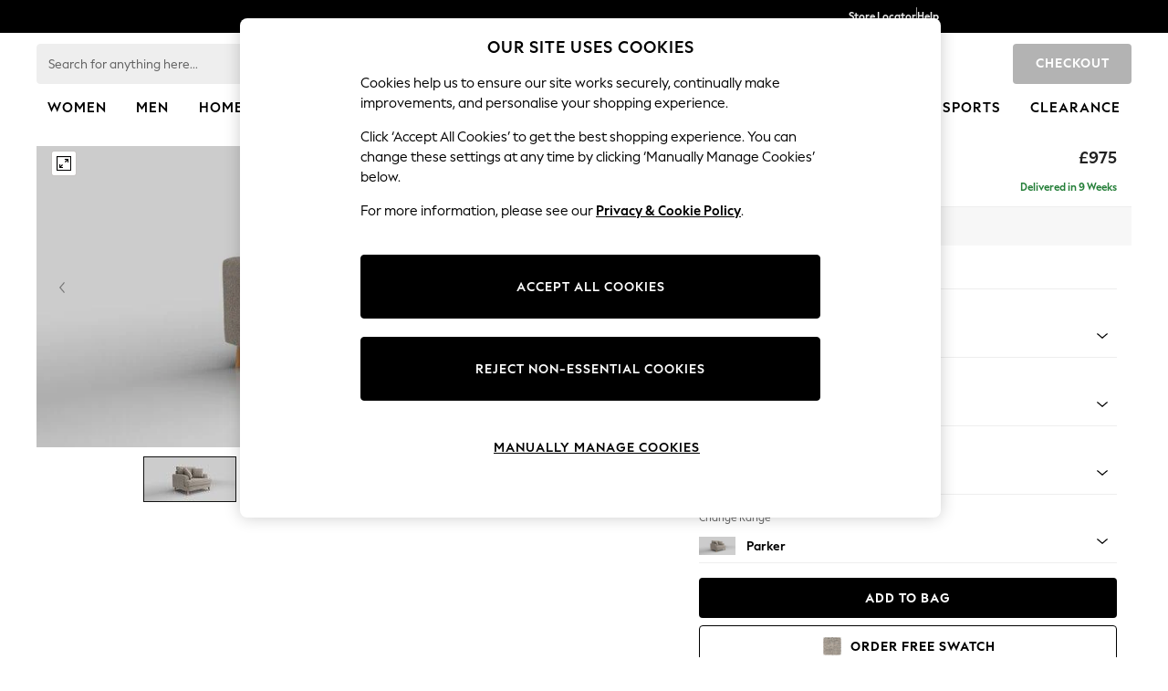

--- FILE ---
content_type: text/html; charset=utf-8
request_url: https://www.next.co.uk/homeware/sofas-chairs/parker/size-snuggle-fabric-chunky-boucle-easy-clean-dove-feet-low-retro-tapered-light
body_size: 64994
content:


<!DOCTYPE html>
<html lang="en-GB" dir="ltr" class="" data-language="en">
<head>

    <meta name="viewport" content="width=device-width, height=device-height, user-scalable=no, initial-scale=1, maximum-scale=1" />

        <script type="text/javascript">
            document.addEventListener("DOMContentLoaded", function (event) {
                // if the content size is more than 900KB, adds data-page-size-above-900KB tag
                const pageSizeThreshhold = 900000;
                const entry = performance.getEntriesByType("navigation")
                    .find(({ name }) => name === location.href);

                var pageSizeLength = entry.decodedBodySize;

                if (pageSizeLength > pageSizeThreshhold) {
                    $("html")[0].setAttribute('data-page-size-above-900KB', 'true');
                    $("html")[0].setAttribute('data-page-size', pageSizeLength);

                    if (dataLayer && Array.isArray(dataLayer)) {
                        dataLayer.push({ 'data-page-size-above-900KB-desktop': 'true' });
                        dataLayer.push({ 'data-page-size': pageSizeLength });
                    }
                }
            });
        </script>


            <link rel="preload" as="style" href="/CSS/fonts/Desktop/Fonts.min.css" />
            <link rel="stylesheet" href="/CSS/fonts/Desktop/Fonts.min.css" />

        <link rel="preload" as="style" href="/CSS/SASS/BaseSpacing.min.css" />
        <link href="/CSS/SASS/BaseSpacing.min.css" rel="stylesheet" />

    

        <script type="text/javascript">
			var platmodflags = {
			countryRedirect: false,
                modernisedCookieConsent: false,
                googleAnalytics: true,
                gtmDataLayerEvents: true,
                monetateEvents: true,
                searchABAdaptor: true,
                userVariables: true,
                gtmPageType: 'accordioncontent',
            };

        </script>
        <!-- ESI: HeaderPreload -->
        
    <script>let __v__ = null</script>
    <noscript id="header_version__preload">7.0.2</noscript>
    <noscript id="header_timestamp__preload">1769127328544</noscript>
    <link rel="preload" href="/static-content/ux-fabric/fonts/next-display-700.woff2" as="font" type="font/woff2" crossorigin>
<link rel="preload" href="/static-content/ux-fabric/fonts/next-display-text-400.woff2" as="font" type="font/woff2" crossorigin>
<link rel="preload" href="/static-content/ux-fabric/fonts/next-display-text-700.woff2" as="font" type="font/woff2" crossorigin>
<link rel="preload" href="/static-content/ux-fabric/fonts/next-display-text-800.woff2" as="font" type="font/woff2" crossorigin>
<link rel="preload" href="/static-content/ux-fabric/fonts/next-display-400.woff2" as="font" type="font/woff2" crossorigin>
<link rel="preload" href="/static-content/ux-fabric/fonts/next-display-800.woff2" as="font" type="font/woff2" crossorigin>
    <style id="font-ssr-styles-#platform_modernisation_header" type="text/css">
@font-face {
    font-family: "next-display-700";
    src: url("/static-content/ux-fabric/fonts/next-display-700.woff2") format('woff2');
    font-weight: 700;
}
@font-face {
    font-family: "next-display-text-400";
    src: url("/static-content/ux-fabric/fonts/next-display-text-400.woff2") format('woff2');
    font-weight: 400;
}
@font-face {
    font-family: "next-display-text-700";
    src: url("/static-content/ux-fabric/fonts/next-display-text-700.woff2") format('woff2');
    font-weight: 700;
}
@font-face {
    font-family: "next-display-text-800";
    src: url("/static-content/ux-fabric/fonts/next-display-text-800.woff2") format('woff2');
    font-weight: 800;
}
@font-face {
    font-family: "next-display-400";
    src: url("/static-content/ux-fabric/fonts/next-display-400.woff2") format('woff2');
    font-weight: 400;
}
@font-face {
    font-family: "next-display-800";
    src: url("/static-content/ux-fabric/fonts/next-display-800.woff2") format('woff2');
    font-weight: 800;
}

#platform_modernisation_header {
    font-family: "next-display-text-400", -apple-system, BlinkMacSystemFont, 'Segoe UI', Roboto, Oxygen, Ubuntu, Cantarell, 'Open Sans', 'Helvetica Neue', sans-serif;
}
</style>
    
    <meta name="apple-mobile-web-app-title" content="Next"/>
    <meta name="application-name" content="Next"/>

    
    <link rel="apple-touch-icon-precomposed" sizes="60x60" href="/static-content/icons/header/next/shared/splashicons/ios-notification-60x60.png" /> <link rel="apple-touch-icon-precomposed" sizes="120x120" href="/static-content/icons/header/next/shared/splashicons/ios-iphone-120x120.png" /> <link rel="apple-touch-icon-precomposed" sizes="152x152" href="/static-content/icons/header/next/shared/splashicons/ios-ipad-152x152.png" /> <link rel="apple-touch-icon-precomposed" sizes="167x167" href="/static-content/icons/header/next/shared/splashicons/ios-ipad-pro-167x167.png" /> <link rel="apple-touch-icon-precomposed" sizes="180x180" href="/static-content/icons/header/next/shared/splashicons/ios-iphone-180x180.png" />  
    
    <script> if(!dataLayer) var dataLayer=[] </script> 
    <script name="headerConfigs">
            window.cloudHeader = { ...window.cloudHeader || {}, UCMEnabled: true, cookieConsent: false };
    </script>
    <link rel="preconnect" href="https://xcdn.next.co.uk"/><link rel="preconnect" href="https://static.queue-it.net"/>
    
<script src="/static-content//abtesting-sdk/next-uk-prod_abplatformconfig.js" type="text/javascript"></script>
<script src="/static-content//abtesting-sdk/abplatform.js" type="text/javascript"></script>

    

<script nomodule type="text/javascript">

console.log("IE11 Closest polyfill loaded")

if (!Element.prototype.matches) {
    Element.prototype.matches =
      Element.prototype.msMatchesSelector ||
      Element.prototype.webkitMatchesSelector;
  }
  
  if (!Element.prototype.closest) {
    Element.prototype.closest = function(s) {
      var el = this;
  
      do {
        if (Element.prototype.matches.call(el, s)) return el;
        el = el.parentElement || el.parentNode;
      } while (el !== null && el.nodeType === 1);
      return null;
    };
  }
  </script>

<script src="/static-content/gtm-sdk/gtm.js" ></script>
<script type="text/javascript"> 

    function getCookieValue (cookieName) {        
        return ('; '+document.cookie).split("; " + cookieName + "=").pop().split(';')[0] || "";
    }

    function getDeviceType () {        
        return getCookieValue("NextDeviceType").toLowerCase() || "desktop"
    }
    if (window.document.querySelector("[data-tp-page='true']") || (window.platmodflags && window.platmodflags.gtmDataLayerEvents) && GoogleAnalyticsNext) {
         GoogleAnalyticsNext.Setup({
            siteLayout: getDeviceType(), 
            siteCountry: "GB", 
            siteLanguage: "en",
            siteUrl: "https://www.next.co.uk",
        })
        GoogleAnalyticsNext.TrackSiteDetailsEvent({
            device_type: getDeviceType(),
            site_layout: getDeviceType(),
            site_country: "GB",
            site_language: "en",
            domain_name: "https://www.next.co.uk",
            channel_country: "United Kingdom",
            channel_country_code: "GB",
            channel_currency_code: "GBP",
        }, "https://www.next.co.uk")
        GoogleAnalyticsNext.TrackSimpleEvent({isUserConsentFeatureEnabled: "True"})
        GoogleAnalyticsNext.TrackSimpleEvent({isUserConsentDatabaseEnabled: "True"})
    }

</script>

        
        
<script src="https://cdn.cookielaw.org/scripttemplates/otSDKStub.js" type="text/javascript"
        data-document-language="true"
        charset="UTF-8" data-domain-script="efa0febd-fbd9-4bd1-88b4-ed39dbfc63b6">
</script>
<script type="text/javascript">
    function OptanonWrapper() {
        var UCMClosed = document.cookie.indexOf("OptanonAlertBoxClosed") > -1;
        if (UCMClosed && window.subjects["$ COOKIE_POLICY_CLOSE"]) {
            window.subjects["$ COOKIE_POLICY_CLOSE"].next()
        }
    }
</script>

        
    <script name="bloomreachSdk">
       const cloudHeaderConfig = window.cloudHeader || {};
        window.cloudHeader = { ...cloudHeaderConfig, bloomreach: {"apiConfigs":{"target":"https://api.e.next.co.uk","token":"2917bfb4-eed8-11eb-9277-ca5aec699482"},"acceptedConfigs":{"experimental":{"non_personalized_weblayers":true},"new_experiments":{"mode":"async"},"track":{"visits":false,"activity":false,"google_analytics":false}},"rejectedConfigs":{"experimental":{"non_personalized_weblayers":false},"new_experiments":{"mode":"async"},"track":{"activity":false,"google_analytics":false,"visits":false}}}};
    </script>
    <script type="text/javascript" src="/static-content/vendors/bloomreach/bloomreach.sdk.min.js"></script>
        
<script type="text/javascript" src="//static.queue-it.net/script/queueclient.min.js"></script>
<script data-queueit-c="next" type="text/javascript" src="//static.queue-it.net/script/queueconfigloader.js"></script>
     
        <script defer src="/static-content/vendors/react/18.3.1/umd/react.production.min.js"></script>
                    <script defer src="/static-content/vendors/react/18.3.1/umd/react-dom.production.min.js"></script>
                    <script defer nomodule src="/static-content/vendors/core-js/3.18.3/core.min.js"></script>
        <script name="uxFabric">
        window.uxFabric = window.uxFabric || {};
        window.uxFabric["v3-next-header"] = {"primary":{"main":"rgba(0, 0, 0, 1)","dark":"rgba(0, 0, 0, 1)","light":"rgba(51, 51, 51, 1)","contrast":"rgba(255, 255, 255, 1)","shades":{"4p":"rgba(0, 0, 0, 0.04)","8p":"rgba(0, 0, 0, 0.08)","12p":"rgba(0, 0, 0, 0.12)","disabled30p":"rgba(0, 0, 0, 0.3)","50p":"rgba(0, 0, 0, 0.5)"}},"secondary":{"main":"rgba(0, 0, 0, 1)","dark":"rgba(0, 0, 0, 1)","light":"rgba(51, 51, 51, 1)","contrast":"rgba(255, 255, 255, 1)","shades":{"4p":"rgba(0, 0, 0, 0.04)","8p":"rgba(0, 0, 0, 0.08)","12p":"rgba(0, 0, 0, 0.12)","disabled30p":"rgba(0, 0, 0, 0.3)","50p":"rgba(0, 0, 0, 0.5)"}},"text":{"primary":"rgba(0, 0, 0, 1)","secondary":"rgba(97, 97, 97, 1)","disabled":"rgba(179, 179, 179, 1)","contrast":"rgba(255, 255, 255, 1)"},"action":{"default":{"enabled":{"backgroundColor":"rgba(255, 255, 255, 1)","borderColor":"rgba(148, 148, 148, 1)","iconColor":"rgba(0, 0, 0, 1)"},"hovered":{"backgroundColor":"rgba(255, 255, 255, 1)","borderColor":"rgba(66, 66, 66, 1)"},"selected":{"backgroundColor":"rgba(255, 255, 255, 1)","borderColor":"rgba(0, 0, 0, 1)"},"disabled":{"backgroundColor":"rgba(255, 255, 255, 1)","borderColor":"rgba(189, 189, 189, 1)","iconColor":"rgba(179, 179, 179, 1)"},"error":{"backgroundColor":"rgba(255, 255, 255, 1)","borderColor":"rgba(217, 20, 64, 1)","iconColor":"rgba(0, 0, 0, 1)"}},"strong":{"enabled":{"backgroundColor":"rgba(238, 238, 238, 1)","borderColor":"rgba(238, 238, 238, 1)","borderBottomColor":"rgba(238, 238, 238, 1)"},"hovered":{"backgroundColor":"rgba(247, 247, 247, 1)","borderColor":"rgba(238, 238, 238, 1)","borderBottomColor":"rgba(238, 238, 238, 1)"},"selected":{"backgroundColor":"rgba(247, 247, 247, 1)","borderColor":"rgba(238, 238, 238, 1)","borderBottomColor":"rgba(238, 238, 238, 1)"},"disabled":{"backgroundColor":"rgba(255, 255, 255, 1)","borderColor":"rgba(247, 247, 247, 1)","borderBottomColor":"rgba(247, 247, 247, 1)"},"error":{"backgroundColor":"rgba(255, 255, 255, 1)","borderColor":"rgba(217, 20, 64, 1)","iconColor":"rgba(0, 0, 0, 1)","borderBottomColor":"rgba(217, 20, 64, 1)"}}},"grey":{"50":"rgba(250, 250, 250, 1)","100":"rgba(245, 245, 245, 1)","200":"rgba(238, 238, 238, 1)","300":"rgba(224, 224, 224, 1)","400":"rgba(189, 189, 189, 1)","500":"rgba(158, 158, 158, 1)","600":"rgba(117, 117, 117, 1)","700":"rgba(97, 97, 97, 1)","800":"rgba(66, 66, 66, 1)","900":"rgba(33, 33, 33, 1)","white":"rgba(255, 255, 255, 1)","black":"rgba(0, 0, 0, 1)"},"background":{"main":"rgba(247, 247, 247, 1)","paper":"rgba(255, 255, 255, 1)"},"interactive":{"focus":{"default":{"outlineColor":"rgba(29, 137, 221, 1)"}}},"brand":{"clearance":{"default":{"backgroundColor":"rgba(239, 122, 34, 1)","contrastTextColor":"rgba(255, 255, 255, 1)","textColor":"rgba(239, 122, 34, 1)"}},"markdown":{"default":{"backgroundColor":"rgba(45, 5, 150, 1)","contrastTextColor":"rgba(255, 255, 255, 1)","textColor":"rgba(45, 5, 150, 1)"}},"promotion":{"default":{"backgroundColor":"rgba(0, 122, 122, 1)","contrastTextColor":"rgba(255, 255, 255, 1)","iconColor":"rgba(255, 255, 255, 1)","textColor":"rgba(0, 122, 122, 1)"}},"sale":{"default":{"backgroundColor":"rgba(208, 26, 66, 1)","contrastTextColor":"rgba(255, 255, 255, 1)","textColor":"rgba(208, 26, 66, 1)"},"vip":{"enabled":{"backgroundColor":"rgba(111, 26, 108, 1)","contrastTextColor":"rgba(255, 255, 255, 1)","iconColor":"rgba(255, 255, 255, 1)","borderColor":"rgba(111, 26, 108, 1)","textColor":"rgba(111, 26, 108, 1)"},"disabled":{"backgroundColor":"rgba(212, 186, 211, 1)","contrastTextColor":"rgba(255, 255, 255, 1)","iconColor":"rgba(255, 255, 255, 1)","borderColor":"rgba(212, 186, 211, 1)","textColor":"rgba(212, 186, 211, 1)"},"hovered":{"backgroundColor":"rgba(99, 23, 96, 1)","contrastTextColor":"rgba(255, 255, 255, 1)","iconColor":"rgba(255, 255, 255, 1)","borderColor":"rgba(99, 23, 96, 1)","textColor":"rgba(99, 23, 96, 1)"}}},"error":{"default":{"textColor":"rgba(217, 20, 64, 1)"},"stock":{"textColor":"rgba(217, 20, 64, 1)"}},"info":{"default":{"textColor":"rgba(29, 137, 221, 1)"},"stock":{"textColor":"rgba(0, 0, 0, 1)"}},"success":{"default":{"textColor":"rgba(37, 127, 57, 1)"},"stock":{"textColor":"rgba(37, 127, 57, 1)"}},"warning":{"default":{"textColor":"rgba(216, 143, 49, 1)"},"stock":{"textColor":"rgba(216, 143, 49, 1)"}}},"components":{"alert":{"error":{"default":{"backgroundColor":"rgba(253, 243, 245, 1)","borderColor":"rgba(217, 20, 64, 1)","iconColor":"rgba(0, 0, 0, 1)","textColor":"rgba(0, 0, 0, 1)"}},"warning":{"default":{"backgroundColor":"rgba(253, 249, 245, 1)","borderColor":"rgba(216, 143, 49, 1)","iconColor":"rgba(0, 0, 0, 1)","textColor":"rgba(0, 0, 0, 1)"},"signal":{"backgroundColor":"rgba(238, 238, 238, 1)","borderColor":"rgba(238, 238, 238, 1)","iconColor":"rgba(0, 0, 0, 1)","textColor":"rgba(0, 0, 0, 1)"}},"info":{"default":{"backgroundColor":"rgba(244, 249, 253, 1)","borderColor":"rgba(29, 137, 221, 1)","iconColor":"rgba(0, 0, 0, 1)","textColor":"rgba(0, 0, 0, 1)"}},"success":{"default":{"backgroundColor":"rgba(244, 249, 246, 1)","borderColor":"rgba(37, 127, 57, 1)","iconColor":"rgba(0, 0, 0, 1)","textColor":"rgba(0, 0, 0, 1)"}}},"appBar":{"globalBar":{"default":{"backgroundColor":"rgba(0, 0, 0, 1)","borderColor":"rgba(0, 0, 0, 1)","iconColor":"rgba(255, 255, 255, 1)","button":{"outlined":{"secondary":{"enabled":{"backgroundColor":"rgba(0, 0, 0, 0)","borderColor":"rgba(255, 255, 255, 1)","contrastTextColor":"rgba(255, 255, 255, 1)"}},"primary":{"enabled":{"borderColor":"rgba(255, 255, 255, 1)"}}},"contained":{"primary":{"enabled":{"backgroundColor":"rgba(255, 255, 255, 1)","contained":{"primary":{"enabled":{"contrastTextColor":"rgba(0, 0, 0, 1)"}}}}}}},"textColor":"rgba(255, 255, 255, 1)","divider":{"default":{"borderColor":"rgba(158, 158, 158, 1)"}}}},"brandBar":{"default":{"backgroundColor":"rgba(255, 255, 255, 1)","borderColor":"rgba(255, 255, 255, 1)","iconColor":"rgba(0, 0, 0, 1)","textColor":"rgba(0, 0, 0, 1)","tab":{"default":{"active":{"borderColor":"rgba(0, 0, 0, 1)"},"enabled":{"borderColor":"rgba(158, 158, 158, 1)"}}},"button":{"outlined":{"primary":{"enabled":{"borderColor":"rgba(0, 0, 0, 1)"}}}}},"secure":{"borderColor":"rgba(238, 238, 238, 1)"}},"navBar":{"default":{"backgroundColor":"rgba(255, 255, 255, 1)","borderColor":"rgba(255, 255, 255, 0)","iconColor":"rgba(255, 255, 255, 1)","gradientLeft":"linear-gradient(to right, rgba(255, 255, 255, 1), rgba(255, 255, 255, 0))","gradientRight":"linear-gradient(to right, rgba(255, 255, 255, 0), rgba(255, 255, 255, 1))"}},"backToNext":{"default":{"backgroundColor":"rgba(0, 0, 0, 1)","textColor":"rgba(255, 255, 255, 1)","iconColor":"rgba(255, 255, 255, 1)"}}},"avatar":{"root":{"borderColor":"rgba(255, 255, 255, 1)"},"iconAvatar":{"backgroundColor":"rgba(247, 247, 247, 1)","iconColor":"rgba(0, 0, 0, 1)"},"textAvatar":{"backgroundColor":"rgba(247, 247, 247, 1)","textColor":"rgba(0, 0, 0, 1)"}},"backdrop":{"default":{"backgroundColor":"rgba(0, 0, 0, 0.8)"},"paper":{"backgroundColor":"rgba(255, 255, 255, 0.8)"}},"badge":{"primary":{"backgroundColor":"rgba(0, 0, 0, 1)","iconColor":"rgba(255, 255, 255, 1)","textColor":"rgba(255, 255, 255, 1)"},"secondary":{"backgroundColor":"rgba(0, 0, 0, 1)","iconColor":"rgba(255, 255, 255, 1)","textColor":"rgba(255, 255, 255, 1)"},"notification":{"backgroundColor":"rgba(232, 16, 127, 1)","iconColor":"rgba(255, 255, 255, 1)","textColor":"rgba(255, 255, 255, 1)"}},"breadcrumb":{"default":{"backgroundColor":"rgba(247, 247, 247, 1)","borderBottomColor":"rgba(238, 238, 238, 1)","borderTopColor":"rgba(238, 238, 238, 1)","button":{"enabled":{"backgroundColor":"rgba(255, 255, 255, 1)","borderTopColor":"rgba(238, 238, 238, 1)","borderBottomColor":"rgba(238, 238, 238, 1)","borderLeftColor":"rgba(238, 238, 238, 1)","borderRightColor":"rgba(238, 238, 238, 1)","contrastTextColor":"rgba(0, 0, 0, 1)","iconColor":"rgba(0, 0, 0, 1)"},"hovered":{"backgroundColor":"rgba(255, 255, 255, 1)","borderTopColor":"rgba(238, 238, 238, 1)","borderBottomColor":"rgba(238, 238, 238, 1)","borderLeftColor":"rgba(238, 238, 238, 1)","borderRightColor":"rgba(238, 238, 238, 1)","contrastTextColor":"rgba(0, 0, 0, 1)","iconColor":"rgba(0, 0, 0, 1)"}},"gradientLeft":"linear-gradient(to right, rgba(247, 247, 247, 1), rgba(247, 247, 247, 0))","gradientRight":"linear-gradient(to right, rgba(247, 247, 247, 0), rgba(247, 247, 247, 1))"}},"button":{"contained":{"primary":{"enabled":{"contrastTextColor":"rgba(255, 255, 255, 1)","iconColor":"rgba(255, 255, 255, 1)","backgroundColor":"rgba(0, 0, 0, 1)"},"hovered":{"backgroundColor":"rgba(51, 51, 51, 1)","contrastTextColor":"rgba(255, 255, 255, 1)","iconColor":"rgba(255, 255, 255, 1)"},"disabled":{"backgroundColor":"rgba(179, 179, 179, 1)","contrastTextColor":"rgba(255, 255, 255, 1)","iconColor":"rgba(255, 255, 255, 1)"}},"secondary":{"enabled":{"backgroundColor":"rgba(0, 0, 0, 1)","contrastTextColor":"rgba(255, 255, 255, 1)","iconColor":"rgba(255, 255, 255, 1)"},"hovered":{"backgroundColor":"rgba(51, 51, 51, 1)","contrastTextColor":"rgba(255, 255, 255, 1)","iconColor":"rgba(255, 255, 255, 1)"},"disabled":{"backgroundColor":"rgba(179, 179, 179, 1)","contrastTextColor":"rgba(255, 255, 255, 1)","iconColor":"rgba(255, 255, 255, 1)"}}},"outlined":{"primary":{"enabled":{"backgroundColor":"rgba(255, 255, 255, 1)","borderColor":"rgba(0, 0, 0, 1)","contrastTextColor":"rgba(0, 0, 0, 1)","iconColor":"rgba(0, 0, 0, 1)"},"hovered":{"backgroundColor":"rgba(255, 255, 255, 1)","borderColor":"rgba(51, 51, 51, 1)","contrastTextColor":"rgba(51, 51, 51, 1)","iconColor":"rgba(51, 51, 51, 1)"},"disabled":{"backgroundColor":"rgba(255, 255, 255, 1)","borderColor":"rgba(179, 179, 179, 1)","contrastTextColor":"rgba(179, 179, 179, 1)","iconColor":"rgba(179, 179, 179, 1)"}},"secondary":{"enabled":{"backgroundColor":"rgba(255, 255, 255, 1)","borderColor":"rgba(0, 0, 0, 1)","contrastTextColor":"rgba(0, 0, 0, 1)","iconColor":"rgba(0, 0, 0, 1)"},"hovered":{"backgroundColor":"rgba(255, 255, 255, 1)","borderColor":"rgba(51, 51, 51, 1)","contrastTextColor":"rgba(51, 51, 51, 1)","iconColor":"rgba(51, 51, 51, 1)"},"disabled":{"backgroundColor":"rgba(255, 255, 255, 1)","borderColor":"rgba(179, 179, 179, 1)","contrastTextColor":"rgba(179, 179, 179, 1)","iconColor":"rgba(179, 179, 179, 1)"}}},"unstyled":{"primary":{"enabled":{"contrastTextColor":"rgba(0, 0, 0, 1)","iconColor":"rgba(0, 0, 0, 1)"},"hovered":{"contrastTextColor":"rgba(51, 51, 51, 1)","iconColor":"rgba(51, 51, 51, 1)"},"disabled":{"contrastTextColor":"rgba(179, 179, 179, 1)","iconColor":"rgba(179, 179, 179, 1)"}},"secondary":{"enabled":{"contrastTextColor":"rgba(0, 0, 0, 1)","iconColor":"rgba(0, 0, 0, 1)"},"hovered":{"contrastTextColor":"rgba(51, 51, 51, 1)","iconColor":"rgba(51, 51, 51, 1)"},"disabled":{"contrastTextColor":"rgba(179, 179, 179, 1)","iconColor":"rgba(179, 179, 179, 1)"}}}},"buttonGroup":{"default":{"borderBottomColor":"rgba(238, 238, 238, 1)","borderTopColor":"rgba(238, 238, 238, 1)","borderColor":"rgba(238, 238, 238, 1)"}},"card":{"cardHeader":{"default":{"backgroundColor":"rgba(247, 247, 247, 1)","borderColor":"rgba(238, 238, 238, 1)","textColor":"rgba(0, 0, 0, 1)","iconColor":"rgba(0, 0, 0, 1)"}},"cardActions":{"default":{"backgroundColor":"rgba(247, 247, 247, 1)","borderColor":"rgba(238, 238, 238, 1)"}},"cardContent":{"default":{"backgroundColor":"rgba(255, 255, 255, 1)","borderColor":"rgba(217, 217, 217, 1)"}}},"checkbox":{"default":{"unselected":{"enabled":{"backgroundColor":"rgba(255, 255, 255, 1)","borderColor":"rgba(146, 146, 146, 1)"},"hovered":{"backgroundColor":"rgba(255, 255, 255, 1)","borderColor":"rgba(0, 0, 0, 1)"},"disabled":{"backgroundColor":"rgba(247, 247, 247, 1)","borderColor":"rgba(189, 189, 189, 1)"}},"selected":{"enabled":{"backgroundColor":"rgba(255, 255, 255, 1)","borderColor":"rgba(0, 0, 0, 1)"},"hovered":{"backgroundColor":"rgba(255, 255, 255, 1)","borderColor":"rgba(51, 51, 51, 1)"},"disabled":{"backgroundColor":"rgba(247, 247, 247, 1)","borderColor":"rgba(189, 189, 189, 1)"}},"checkmark":{"enabled":{"iconColor":"rgba(0, 0, 0, 1)"},"disabled":{"iconColor":"rgba(189, 189, 189, 1)"}}}},"chip":{"filled":{"default":{"enabled":{"backgroundColor":"rgba(247, 247, 247, 1)","contrastTextColor":"rgba(0, 0, 0, 1)","iconColor":"rgba(0, 0, 0, 1)"},"hovered":{"backgroundColor":"rgba(234, 234, 234, 1)","contrastTextColor":"rgba(0, 0, 0, 1)","iconColor":"rgba(0, 0, 0, 1)"},"disabled":{"backgroundColor":"rgba(247, 247, 247, 1)","contrastTextColor":"rgba(179, 179, 179, 1)","iconColor":"rgba(179, 179, 179, 1)"}},"attribute":{"enabled":{"backgroundColor":"rgba(255, 255, 255, 1)","contrastTextColor":"rgba(0, 0, 0, 1)"}}},"outlined":{"default":{"enabled":{"backgroundColor":"rgba(255, 255, 255, 1)","borderColor":"rgba(148, 148, 148, 1)","contrastTextColor":"rgba(0, 0, 0, 1)","iconColor":"rgba(0, 0, 0, 1)"},"hovered":{"backgroundColor":"rgba(247, 247, 247, 1)","borderColor":"rgba(66, 66, 66, 1)","contrastTextColor":"rgba(0, 0, 0, 1)","iconColor":"rgba(0, 0, 0, 1)"},"disabled":{"backgroundColor":"rgba(255, 255, 255, 1)","borderColor":"rgba(179, 179, 179, 1)","contrastTextColor":"rgba(179, 179, 179, 1)","iconColor":"rgba(179, 179, 179, 1)"}}}},"dialog":{"dialogHeader":{"default":{"backgroundColor":"rgba(247, 247, 247, 1)","borderBottomColor":"rgba(238, 238, 238, 0)","borderColor":"rgba(238, 238, 238, 1)","textColor":"rgba(0, 0, 0, 1)","iconColor":"rgba(0, 0, 0, 1)"}},"dialogContent":{"default":{"backgroundColor":"rgba(255, 255, 255, 1)","borderColor":"rgba(238, 238, 238, 1)","textColor":"rgba(0, 0, 0, 1)"}},"dialogActions":{"default":{"backgroundColor":"rgba(247, 247, 247, 1)","borderColor":"rgba(238, 238, 238, 1)","borderTopColor":"rgba(238, 238, 238, 0)","textColor":"rgba(0, 0, 0, 1)"}}},"divider":{"default":{"borderColor":"rgba(238, 238, 238, 1)"},"strong":{"borderColor":"rgba(148, 148, 148, 1)"}},"drawer":{"default":{"iconColor":"rgba(255, 255, 255, 1)"}},"floatingActionButton":{"default":{"enabled":{"backgroundColor":"rgba(0, 0, 0, 1)","iconColor":"rgba(255, 255, 255, 1)"},"focused":{"backgroundColor":"rgba(0, 0, 0, 1)","iconColor":"rgba(255, 255, 255, 1)"},"hovered":{"backgroundColor":"rgba(51, 51, 51, 1)","iconColor":"rgba(255, 255, 255, 1)"}}},"footer":{"default":{"backgroundColor":"rgba(0, 0, 0, 1)","action":{"default":{"enabled":{"iconColor":"rgba(255, 255, 255, 1)"}}},"link":{"primary":{"enabled":{"textColor":"rgba(255, 255, 255, 1)"},"hovered":{"textColor":"rgba(255, 255, 255, 1)"}},"inherit":{"enabled":{"textColor":"rgba(255, 255, 255, 1)"},"hovered":{"textColor":"rgba(255, 255, 255, 1)"}}},"text":{"primary":"rgba(255, 255, 255, 1)","secondary":"rgba(255, 255, 255, 1)"},"divider":{"default":{"borderColor":"rgba(51, 51, 51, 1)"}}}},"imageCarousel":{"gallery":{"enabled":{"borderColor":"rgba(238, 238, 238, 1)"}},"default":{"button":{"contained":{"addToBag":{"enabled":{"backgroundColor":"rgba(0, 0, 0, 1)","textColor":"rgba(255, 255, 255, 1)","iconColor":"rgba(255, 255, 255, 1)"},"hovered":{"backgroundColor":"rgba(51, 51, 51, 1)","textColor":"rgba(255, 255, 255, 1)","iconColor":"rgba(255, 255, 255, 1)"},"disabled":{"backgroundColor":"rgba(179, 179, 179, 1)","textColor":"rgba(255, 255, 255, 1)","iconColor":"rgba(255, 255, 255, 1)"}}},"outlined":{"enlarge":{"enabled":{"backgroundColor":"rgba(255, 255, 255, 0.8)","borderColor":"rgba(255, 255, 255, 0.8)","iconColor":"rgba(0, 0, 0, 1)"},"hovered":{"backgroundColor":"rgba(255, 255, 255, 0.8)","borderColor":"rgba(255, 255, 255, 0.8)","iconColor":"rgba(0, 0, 0, 1)"},"disabled":{"backgroundColor":"rgba(255, 255, 255, 0.8)","borderColor":"rgba(255, 255, 255, 0.8)","iconColor":"rgba(179, 179, 179, 1)"}},"favourite":{"enabled":{"backgroundColor":"rgba(255, 255, 255, 1)","borderColor":"rgba(148, 148, 148, 1)","iconColor":"rgba(0, 0, 0, 1)"},"hovered":{"backgroundColor":"rgba(255, 255, 255, 1)","borderColor":"rgba(0, 0, 0, 1)","iconColor":"rgba(0, 0, 0, 1)"},"disabled":{"backgroundColor":"rgba(255, 255, 255, 1)","borderColor":"rgba(189, 189, 189, 1)","iconColor":"rgba(179, 179, 179, 1)"}},"navigation":{"enabled":{"backgroundColor":"rgba(234, 234, 234, 0.5)","borderColor":"rgba(234, 234, 234, 0)","iconColor":"rgba(0, 0, 0, 1)"},"hovered":{"backgroundColor":"rgba(234, 234, 234, 0.5)","borderColor":"rgba(234, 234, 234, 0)","iconColor":"rgba(0, 0, 0, 1)"},"disabled":{"backgroundColor":"rgba(234, 234, 234, 0.5)","borderColor":"rgba(234, 234, 234, 0)","iconColor":"rgba(179, 179, 179, 1)"}},"video":{"enabled":{"backgroundColor":"rgba(255, 255, 255, 1)","borderColor":"rgba(148, 148, 148, 1)","iconColor":"rgba(0, 0, 0, 1)"},"hovered":{"backgroundColor":"rgba(255, 255, 255, 1)","borderColor":"rgba(0, 0, 0, 1)","iconColor":"rgba(0, 0, 0, 1)"},"disabled":{"backgroundColor":"rgba(255, 255, 255, 1)","borderColor":"rgba(189, 189, 189, 1)","iconColor":"rgba(0, 0, 0, 1)"}}}}}},"link":{"primary":{"enabled":{"textColor":"rgba(0, 0, 0, 1)"},"hovered":{"textColor":"rgba(51, 51, 51, 1)"}},"inherit":{"enabled":{"textColor":"rgba(0, 0, 0, 1)"},"hovered":{"textColor":"rgba(0, 0, 0, 1)"}},"contrast":{"enabled":{"textColor":"rgba(255, 255, 255, 1)"},"hovered":{"textColor":"rgba(255, 255, 255, 1)"}}},"menu":{"default":{"root":{"backgroundColor":"rgba(255, 255, 255, 1)","borderColor":"rgba(222, 222, 222, 1)"},"enabled":{"textColor":"rgba(0, 0, 0, 1)"},"disabled":{"textColor":"rgba(179, 179, 179, 1)"},"hovered":{"backgroundColor":"rgba(102, 102, 102, 1)","textColor":"rgba(255, 255, 255, 1)"},"selected":{"backgroundColor":"rgba(102, 102, 102, 1)","textColor":"rgba(255, 255, 255, 1)"}},"megaMenu":{"default":{"backgroundColor":"rgba(255, 255, 255, 1)","textColor":"rgba(0, 0, 0, 1)"},"mission":{"backgroundColor":"rgba(255, 255, 255, 1)","textColor":"rgba(0, 0, 0, 1)"},"gutter":{"backgroundColor":"rgba(255, 255, 255, 1)"},"navigationList":{"default":{"divider":{"default":{"borderColor":"rgba(238, 238, 238, 1)"}}},"quickLinks":{"backgroundColor":"rgba(255, 255, 255, 1)","divider":{"default":{"borderColor":"rgba(238, 238, 238, 1)"}}}}},"searchMenu":{"default":{"backgroundColor":"rgba(255, 255, 255, 1)","borderColor":"rgba(158, 158, 158, 1)"},"enriched":{"backgroundColor":"rgba(255, 255, 255, 1)"}}},"pagination":{"imageCarousel":{"root":{"backgroundColor":"rgba(255, 255, 255, 0)","borderColor":"rgba(158, 158, 158, 0)"},"enabled":{"backgroundColor":"rgba(255, 255, 255, 1)","borderColor":"rgba(158, 158, 158, 1)","iconColor":"rgba(0, 0, 0, 1)"},"active":{"borderColor":"rgba(0, 0, 0, 1)","backgroundColor":"rgba(0, 0, 0, 1)","iconColor":"rgba(255, 255, 255, 1)"}},"thumbnailCarousel":{"root":{"backgroundColor":"rgba(255, 255, 255, 0.4)","borderColor":"rgba(238, 238, 238, 1)"},"enabled":{"borderColor":"rgba(0, 0, 0, 0)"},"hovered":{"borderColor":"rgba(0, 0, 0, 1)"},"active":{"borderColor":"rgba(0, 0, 0, 1)"}}},"pill":{"date":{"active":{"backgroundColor":"rgba(0, 0, 0, 1)","borderColor":"rgba(0, 0, 0, 1)","textColor":"rgba(255, 255, 255, 1)"},"current":{"backgroundColor":"rgba(255, 255, 255, 0)","borderColor":"rgba(148, 148, 148, 1)","textColor":"rgba(0, 0, 0, 1)"},"disabled":{"backgroundColor":"rgba(247, 247, 247, 0)","borderColor":"rgba(234, 234, 234, 0)","textColor":"rgba(179, 179, 179, 1)"},"enabled":{"backgroundColor":"rgba(255, 255, 255, 0)","borderColor":"rgba(148, 148, 148, 0)","textColor":"rgba(0, 0, 0, 1)"},"hovered":{"backgroundColor":"rgba(255, 255, 255, 0)","borderColor":"rgba(66, 66, 66, 1)","textColor":"rgba(0, 0, 0, 1)"}},"default":{"active":{"backgroundColor":"rgba(255, 255, 255, 1)","borderColor":"rgba(0, 0, 0, 1)","textColor":"rgba(0, 0, 0, 1)"},"disabled":{"backgroundColor":"rgba(247, 247, 247, 1)","borderColor":"rgba(234, 234, 234, 1)","highlightColor1":"rgba(234, 234, 234, 1)","highlightColor2":"rgba(234, 234, 234, 0)","textColor":"rgba(113, 113, 113, 1)"},"disabledActive":{"backgroundColor":"rgba(247, 247, 247, 1)","borderColor":"rgba(0, 0, 0, 1)","highlightColor1":"rgba(234, 234, 234, 1)","highlightColor2":"rgba(234, 234, 234, 0)","textColor":"rgba(113, 113, 113, 1)"},"enabled":{"backgroundColor":"rgba(255, 255, 255, 1)","borderColor":"rgba(148, 148, 148, 1)","textColor":"rgba(0, 0, 0, 1)"},"hovered":{"backgroundColor":"rgba(255, 255, 255, 1)","borderColor":"rgba(66, 66, 66, 1)","textColor":"rgba(0, 0, 0, 1)"}},"image":{"root":{"button":{"enabled":{"backgroundColor":"rgba(247, 247, 247, 1)","borderColor":"rgba(238, 238, 238, 1)","textColor":"rgba(0, 0, 0, 1)"},"hovered":{"backgroundColor":"rgba(247, 247, 247, 1)","borderColor":"rgba(66, 66, 66, 1)","textColor":"rgba(0, 0, 0, 1)"}},"hovered":{"backgroundColor":"rgba(247, 247, 247, 1)"}},"active":{"backgroundColor":"rgba(255, 255, 255, 1)","borderColor":"rgba(0, 0, 0, 1)","textColor":"rgba(0, 0, 0, 1)"},"disabled":{"backgroundColor":"rgba(247, 247, 247, 1)","borderColor":"rgba(234, 234, 234, 1)","highlightColor1":"rgba(234, 234, 234, 1)","highlightColor2":"rgba(0, 0, 0, 0)","textColor":"rgba(113, 113, 113, 1)"},"disabledActive":{"backgroundColor":"rgba(247, 247, 247, 1)","borderColor":"rgba(0, 0, 0, 1)","highlightColor1":"rgba(234, 234, 234, 1)","highlightColor2":"rgba(0, 0, 0, 0)","textColor":"rgba(113, 113, 113, 1)"},"enabled":{"backgroundColor":"rgba(255, 255, 255, 1)","borderColor":"rgba(148, 148, 148, 1)","textColor":"rgba(0, 0, 0, 1)"},"hovered":{"backgroundColor":"rgba(255, 255, 255, 1)","borderColor":"rgba(66, 66, 66, 1)","textColor":"rgba(0, 0, 0, 1)"}}},"progress":{"circular":{"default":{"highlightColor":"rgba(0, 0, 0, 1)"}},"linear":{"reviews":{"root":{"backgroundColor":"rgba(247, 247, 247, 1)"},"enabled":{"backgroundColor":"rgba(255, 255, 255, 1)","highlightColor":"rgba(0, 0, 0, 1)"},"hovered":{"backgroundColor":"rgba(255, 255, 255, 1)","highlightColor":"rgba(51, 51, 51, 1)"},"disabled":{"backgroundColor":"rgba(255, 255, 255, 1)"}}}},"radio":{"default":{"unselected":{"enabled":{"backgroundColor":"rgba(255, 255, 255, 1)","borderColor":"rgba(146, 146, 146, 1)"},"hovered":{"backgroundColor":"rgba(255, 255, 255, 1)","borderColor":"rgba(0, 0, 0, 1)"},"disabled":{"backgroundColor":"rgba(247, 247, 247, 1)","borderColor":"rgba(189, 189, 189, 1)"}},"selected":{"enabled":{"backgroundColor":"rgba(255, 255, 255, 1)","borderColor":"rgba(0, 0, 0, 1)"},"hovered":{"backgroundColor":"rgba(255, 255, 255, 1)","borderColor":"rgba(51, 51, 51, 1)"},"disabled":{"backgroundColor":"rgba(247, 247, 247, 1)","borderColor":"rgba(189, 189, 189, 1)"}},"checkmark":{"enabled":{"iconColor":"rgba(0, 0, 0, 1)"},"disabled":{"iconColor":"rgba(189, 189, 189, 1)"}}}},"rating":{"default":{"enabled":{"backgroundColor":"rgba(0, 0, 0, 1)"},"hovered":{"backgroundColor":"rgba(66, 66, 66, 1)"},"disabled":{"backgroundColor":"rgba(224, 224, 224, 1)"}}},"ribbon":{"default":{"root":{"button":{"outlined":{"navigation":{"hovered":{"backgroundColor":"rgba(255, 255, 255, 1)","borderColor":"rgba(234, 234, 234, 0)","iconColor":"rgba(0, 0, 0, 1)"},"enabled":{"iconColor":"rgba(0, 0, 0, 1)","backgroundColor":"rgba(255, 255, 255, 1)","borderColor":"rgba(234, 234, 234, 0)"}}}}},"enabled":{"borderColor":"rgba(234, 234, 234, 1)"}},"recentlyViewed":{"root":{"borderColor":"rgba(238, 238, 238, 1)","chip":{"outlined":{"timestamp":{"enabled":{"borderColor":"rgba(238, 238, 238, 1)","backgroundColor":"rgba(247, 247, 247, 1)","textColor":"rgba(0, 0, 0, 1)"}}}}},"enabled":{"borderColor":"rgba(234, 234, 234, 1)","chip":{"outlined":{"bag":{"enabled":{"backgroundColor":"rgba(0, 0, 0, 1)","borderColor":"rgba(0, 0, 0, 1)","textColor":"rgba(255, 255, 255, 1)"}}}}}}},"searchBanner":{"default":{"banner":{"root":{"backgroundColor":"rgba(255, 255, 255, 1)"},"copyText":{"textColor":"rgba(0, 0, 0, 1)","link":{"primary":{"enabled":{"contrastTextColor":"rgba(0, 0, 0, 1)"},"hovered":{"contrastTextColor":"rgba(51, 51, 51, 1)"}}}},"chips":{"outlined":{"enabled":{"backgroundColor":"rgba(255, 255, 255, 1)","borderColor":"rgba(148, 148, 148, 1)","contrastTextColor":"rgba(0, 0, 0, 1)"},"hovered":{"backgroundColor":"rgba(247, 247, 247, 1)","borderColor":"rgba(0, 0, 0, 1)","contrastTextColor":"rgba(0, 0, 0, 1)"}}},"imageChips":{"backgroundColor":"rgba(247, 247, 247, 1)","textColor":"rgba(0, 0, 0, 1)","enabled":{"borderColor":"rgba(148, 148, 148, 1)"},"hovered":{"borderColor":"rgba(66, 66, 66, 1)"}}},"stripBanner":{"backgroundColor":"rgba(254, 208, 61, 1)","borderColor":"rgba(224, 224, 224, 0)","button":{"backgroundColor":"rgba(255, 255, 255, 1)","borderColor":"rgba(0, 0, 0, 1)","contrastTextColor":"rgba(0, 0, 0, 1)"},"typography":{"textColor":"rgba(0, 0, 0, 1)"}}}},"skeleton":{"default":{"backgroundColor":"rgba(245, 245, 245, 1)"}},"tab":{"default":{"root":{"borderColor":"rgba(0, 0, 0, 1)"},"enabled":{"backgroundColor":"rgba(255, 255, 255, 1)","borderBottomColor":"rgba(0, 0, 0, 1)","borderColor":"rgba(158, 158, 158, 1)","textColor":"rgba(0, 0, 0, 1)"},"hovered":{"backgroundColor":"rgba(247, 247, 247, 1)","borderBottomColor":"rgba(0, 0, 0, 1)","borderColor":"rgba(158, 158, 158, 1)","textColor":"rgba(0, 0, 0, 1)"},"active":{"backgroundColor":"rgba(255, 255, 255, 1)","borderBottomColor":"rgba(255, 255, 255, 1)","borderColor":"rgba(0, 0, 0, 1)","highlightColor":"rgba(0, 0, 0, 1)","textColor":"rgba(0, 0, 0, 1)"},"disabled":{"backgroundColor":"rgba(247, 247, 247, 1)","borderBottomColor":"rgba(0, 0, 0, 1)","borderColor":"rgba(158, 158, 158, 1)","highlightColor":"rgba(158, 158, 158, 1)","textColor":"rgba(179, 179, 179, 1)"}},"nav":{"default":{"enabled":{"backgroundColor":"rgba(0, 0, 0, 0)","textColor":"rgba(0, 0, 0, 1)"},"active":{"backgroundColor":"rgba(255, 255, 255, 1)","textColor":"rgba(0, 0, 0, 1)","highlightColor":"rgba(0, 0, 0, 1)"}},"sale":{"enabled":{"textColor":"rgba(0, 0, 0, 1)"},"active":{"textColor":"rgba(0, 0, 0, 1)"}},"clearance":{"enabled":{"textColor":"rgba(0, 0, 0, 1)"},"active":{"textColor":"rgba(0, 0, 0, 1)"}}}},"table":{"default":{"enabled":{"root":{"backgroundColor":"rgba(255, 255, 255, 1)","borderColor":"rgba(234, 234, 234, 1)"},"cellHeader":{"backgroundColor":"rgba(247, 247, 247, 1)","borderColor":"rgba(234, 234, 234, 1)","borderBottomColor":"rgba(158, 158, 158, 1)","textColor":"rgba(0, 0, 0, 1)"},"cellBodyOdd":{"backgroundColor":"rgba(255, 255, 255, 1)","borderColor":"rgba(234, 234, 234, 1)","borderBottomColor":"rgba(234, 234, 234, 1)","textColor":"rgba(0, 0, 0, 1)"},"cellBodyEven":{"backgroundColor":"rgba(247, 247, 247, 1)","borderColor":"rgba(234, 234, 234, 1)","borderBottomColor":"rgba(234, 234, 234, 1)","textColor":"rgba(0, 0, 0, 1)"}}}},"toggleButton":{"selected":{"default":{"backgroundColor":"rgba(237, 239, 238, 1)","borderColor":"rgba(0, 0, 0, 1)"}}},"tooltip":{"default":{"backgroundColor":"rgba(255, 255, 255, 1)","borderColor":"rgba(238, 238, 238, 1)","textColor":"rgba(0, 0, 0, 1)"}}},"global":{"h1":{"fontFamily":"next-display-700","fontWeight":700,"textTransform":"uppercase","textDecoration":"none","fontSize":"1.125rem","letterSpacing":1,"lineHeight":1.5},"h2":{"fontFamily":"next-display-700","fontWeight":700,"textTransform":"none","textDecoration":"none","fontSize":"1rem","letterSpacing":0,"lineHeight":1.5},"h3":{"fontFamily":"next-display-700","fontWeight":700,"textTransform":"none","textDecoration":"none","fontSize":"0.9375rem","letterSpacing":0,"lineHeight":1.5},"h4":{"fontFamily":"next-display-700","fontWeight":700,"textTransform":"none","textDecoration":"none","fontSize":"0.875rem","letterSpacing":0,"lineHeight":1.5},"h5":{"fontFamily":"next-display-700","fontWeight":700,"textTransform":"none","textDecoration":"none","fontSize":"0.8125rem","letterSpacing":0,"lineHeight":1.5},"h6":{"fontFamily":"next-display-700","fontWeight":700,"textTransform":"none","textDecoration":"none","fontSize":"0.75rem","letterSpacing":0,"lineHeight":1.5},"body1":{"fontFamily":"next-display-text-400","fontWeight":400,"textTransform":"none","textDecoration":"none","fontSize":"0.875rem","letterSpacing":0,"lineHeight":1.5},"body2":{"fontFamily":"next-display-text-400","fontWeight":400,"textTransform":"none","textDecoration":"none","fontSize":"0.75rem","letterSpacing":0,"lineHeight":1.5},"body3":{"fontFamily":"next-display-text-700","fontWeight":700,"textTransform":"none","textDecoration":"none","fontSize":"0.875rem","letterSpacing":0,"lineHeight":1.5},"body4":{"fontFamily":"next-display-text-700","fontWeight":700,"textTransform":"none","textDecoration":"none","fontSize":"0.75rem","letterSpacing":0,"lineHeight":1.5},"body5":{"fontFamily":"next-display-text-800","fontWeight":800,"textTransform":"none","textDecoration":"none","fontSize":"0.875rem","letterSpacing":0,"lineHeight":1.5},"body6":{"fontFamily":"next-display-text-800","fontWeight":800,"textTransform":"none","textDecoration":"none","fontSize":"0.75rem","letterSpacing":0,"lineHeight":1.5},"subtitle1":{"fontFamily":"next-display-700","fontWeight":700,"textTransform":"none","textDecoration":"none","fontSize":"1rem","letterSpacing":0,"lineHeight":1.5},"subtitle2":{"fontFamily":"next-display-700","fontWeight":700,"textTransform":"none","textDecoration":"none","fontSize":"0.875rem","letterSpacing":0,"lineHeight":1.5},"overline":{"fontFamily":"next-display-400","fontWeight":400,"textTransform":"uppercase","textDecoration":"none","fontSize":"0.75rem","letterSpacing":1,"lineHeight":1.5},"caption":{"fontFamily":"next-display-400","fontWeight":400,"textTransform":"none","textDecoration":"none","fontSize":"0.75rem","letterSpacing":0,"lineHeight":1.5}},"component":{"buttonLarge":{"fontFamily":"next-display-800","fontWeight":800,"textTransform":"uppercase","textDecoration":"none","fontSize":"0.875rem","letterSpacing":1,"lineHeight":1.5},"buttonMedium":{"fontFamily":"next-display-800","fontWeight":800,"textTransform":"uppercase","textDecoration":"none","fontSize":"0.875rem","letterSpacing":1,"lineHeight":1.5},"buttonSmall":{"fontFamily":"next-display-800","fontWeight":800,"textTransform":"uppercase","textDecoration":"none","fontSize":"0.75rem","letterSpacing":1,"lineHeight":1.5},"inputLabel1":{"fontFamily":"next-display-text-400","fontWeight":400,"textTransform":"none","textDecoration":"none","fontSize":"0.875rem","letterSpacing":0,"lineHeight":1.5},"inputLabel2":{"fontFamily":"next-display-text-700","fontWeight":700,"textTransform":"none","textDecoration":"none","fontSize":"0.75rem","letterSpacing":0,"lineHeight":1.5},"inputText":{"fontFamily":"next-display-text-400","fontWeight":400,"textTransform":"none","textDecoration":"none","fontSize":"0.875rem","letterSpacing":0,"lineHeight":1.5},"menuItem":{"fontFamily":"next-display-text-400","fontWeight":400,"textTransform":"none","textDecoration":"none","fontSize":"0.875rem","letterSpacing":0,"lineHeight":1.5},"menuItemDense":{"fontFamily":"next-display-text-400","fontWeight":400,"textTransform":"none","textDecoration":"none","fontSize":"0.875rem","letterSpacing":0,"lineHeight":1.5},"pillLabel1":{"fontFamily":"next-display-text-400","fontWeight":400,"textTransform":"none","textDecoration":"none","fontSize":"0.875rem","letterSpacing":0,"lineHeight":1.5},"pillLabel2":{"fontFamily":"next-display-text-700","fontWeight":700,"textTransform":"none","textDecoration":"none","fontSize":"0.875rem","letterSpacing":0,"lineHeight":1.5},"tabText1":{"fontFamily":"next-display-text-400","fontWeight":400,"textTransform":"none","textDecoration":"none","fontSize":"0.875rem","letterSpacing":0,"lineHeight":1.5},"tabText2":{"fontFamily":"next-display-text-700","fontWeight":700,"textTransform":"none","textDecoration":"none","fontSize":"0.875rem","letterSpacing":0,"lineHeight":1.5},"tabTextNav":{"fontFamily":"next-display-700","fontWeight":700,"textTransform":"uppercase","textDecoration":"none","fontSize":"0.9375rem","letterSpacing":1,"lineHeight":1.5},"chip":{"fontFamily":"next-display-text-400","fontWeight":400,"textTransform":"none","textDecoration":"none","fontSize":"0.8125rem","letterSpacing":0,"lineHeight":1.5},"chipLabel2":{"fontFamily":"next-display-text-700","fontWeight":700,"textTransform":"none","textDecoration":"none","fontSize":"0.6875rem","letterSpacing":0,"lineHeight":1.5},"helperText":{"fontFamily":"next-display-text-400","fontWeight":400,"textTransform":"none","textDecoration":"none","fontSize":"0.75rem","letterSpacing":0,"lineHeight":1.5},"badgeLabel":{"fontFamily":"next-display-text-700","fontWeight":700,"textTransform":"none","textDecoration":"none","fontSize":"0.625rem","letterSpacing":0,"lineHeight":1.5},"tooltip":{"fontFamily":"next-display-text-700","fontWeight":700,"textTransform":"none","textDecoration":"none","fontSize":"0.625rem","letterSpacing":0,"lineHeight":1.5},"listItemSubtitle1":{"fontFamily":"next-display-text-700","fontWeight":700,"textTransform":"none","textDecoration":"none","fontSize":"0.875rem","letterSpacing":0,"lineHeight":1.5},"listItemSubtitle2":{"fontFamily":"next-display-text-700","fontWeight":700,"textTransform":"none","textDecoration":"none","fontSize":"0.75rem","letterSpacing":0,"lineHeight":1.5},"listItemDescription":{"fontFamily":"next-display-text-400","fontWeight":400,"textTransform":"none","textDecoration":"none","fontSize":"0.75rem","letterSpacing":0,"lineHeight":1.5},"avatarInitials":{"fontFamily":"next-display-text-400","fontWeight":400,"textTransform":"none","textDecoration":"none","fontSize":"1.25rem","letterSpacing":0,"lineHeight":1},"searchListItemLabel":{"fontFamily":"next-display-text-700","fontWeight":700,"textTransform":"none","textDecoration":"none","fontSize":"0.75rem","letterSpacing":0,"lineHeight":1.5}},"elevation":{"header":"0rem 0.3125rem 0.3125rem -0.1875rem rgba(0, 0, 0, 0), 0rem 0.5rem 0.625rem 0.0625rem rgba(0, 0, 0, 0), 0rem 0.1875rem 0.875rem 0.125rem rgba(0, 0, 0, 0)","popover":"0rem 0.3125rem 0.3125rem -0.1875rem rgba(0, 0, 0, 0.2), 0rem 0.5rem 0.625rem 0.0625rem rgba(0, 0, 0, 0.14), 0rem 0.1875rem 0.875rem 0.125rem rgba(0, 0, 0, 0.12)","floatingActionButton":"0rem 0.3125rem 0.3125rem -0.1875rem rgba(0, 0, 0, 0.2), 0rem 0.5rem 0.625rem 0.0625rem rgba(0, 0, 0, 0.14), 0rem 0.1875rem 0.875rem 0.125rem rgba(0, 0, 0, 0.12)","menu":"0rem 0.3125rem 0.3125rem -0.1875rem rgba(0, 0, 0, 0.2), 0rem 0.5rem 0.625rem 0.0625rem rgba(0, 0, 0, 0.14), 0rem 0.1875rem 0.875rem 0.125rem rgba(0, 0, 0, 0.12)","tooltip":"0rem 0.3125rem 0.3125rem -0.1875rem rgba(0, 0, 0, 0.2), 0rem 0.5rem 0.625rem 0.0625rem rgba(0, 0, 0, 0.14), 0rem 0.1875rem 0.875rem 0.125rem rgba(0, 0, 0, 0.12)"},"shape":{"global":{"button":{"small":{"borderRadius":"4px"},"medium":{"borderRadius":"4px"},"large":{"borderRadius":"4px"}},"iconButton":{"medium":{"borderRadius":"18px"},"large":{"borderRadius":"22px"}},"select":{"medium":{"borderRadius":"4px"},"large":{"borderRadius":"4px"}},"menu":{"default":{"borderRadius":"8px"}},"textArea":{"medium":{"borderRadius":"4px"},"large":{"borderRadius":"4px"}},"textField":{"medium":{"borderRadius":"4px"},"large":{"borderRadius":"4px"}},"toggleButton":{"medium":{"borderRadius":"4px"},"large":{"borderRadius":"4px"}},"fitPill":{"medium":{"borderRadius":"4px"},"large":{"borderRadius":"4px"}},"colorPill":{"medium":{"borderRadius":"4px"},"large":{"borderRadius":"4px"}},"sizePill":{"medium":{"borderRadius":"4px"},"large":{"borderRadius":"4px"}},"floatingActionButton":{"default":{"borderRadius":"22px"}},"tooltip":{"default":{"borderRadius":"4px"}},"popover":{"default":{"borderRadius":"4px"}},"check":{"default":{"borderRadius":"4px"}},"chip":{"small":{"borderRadius":"2px"},"medium":{"borderRadius":"4px"}},"imageChip":{"default":{"borderRadius":0}},"ribbonButton":{"default":{"borderRadius":"4px"}},"inputStepper":{"medium":{"borderRadius":"4px"},"large":{"borderRadius":"4px"}}}}}
        </script>
        <script defer src="/static-content/header/js/runtime.7341658d.js"> </script><script defer src="/static-content/header/js/204.8315f8d9.js"> </script><script defer src="/static-content/header/js/main.175c79ad.js"> </script><script defer src="/static-content/header/js/218.ee6a06bd.chunk.js"> </script><script defer src="/static-content/header/js/436.7a398731.chunk.js"> </script><script defer src="/static-content/header/js/29.b0443da2.chunk.js"> </script><script defer src="/static-content/header/js/117.0cf42585.chunk.js"> </script><script defer src="/static-content/header/js/531.f6c35434.chunk.js"> </script><script defer src="/static-content/header/js/608.f5b569b8.chunk.js"> </script><script defer src="/static-content/header/js/template-club25-header.3b703162.chunk.js"> </script><script defer src="/static-content/header/js/218.ee6a06bd.chunk.js"> </script><script defer src="/static-content/header/js/436.7a398731.chunk.js"> </script><script defer src="/static-content/header/js/29.b0443da2.chunk.js"> </script><script defer src="/static-content/header/js/117.0cf42585.chunk.js"> </script><script defer src="/static-content/header/js/531.f6c35434.chunk.js"> </script><script defer src="/static-content/header/js/608.f5b569b8.chunk.js"> </script><script defer src="/static-content/header/js/template-club22-header.e63e92ff.chunk.js"> </script><script defer src="/static-content/header/js/template-club22-.98e6b2e0.chunk.js"> </script><script defer src="/static-content/header/js/218.ee6a06bd.chunk.js"> </script><script defer src="/static-content/header/js/436.7a398731.chunk.js"> </script><script defer src="/static-content/header/js/29.b0443da2.chunk.js"> </script><script defer src="/static-content/header/js/985.0c954ace.chunk.js"> </script><script defer src="/static-content/header/js/464.e0b7ad4d.chunk.js"> </script><script defer src="/static-content/header/js/80.e7e7554b.chunk.js"> </script><script defer src="/static-content/header/js/117.0cf42585.chunk.js"> </script><script defer src="/static-content/header/js/531.f6c35434.chunk.js"> </script><script defer src="/static-content/header/js/608.f5b569b8.chunk.js"> </script><script defer src="/static-content/header/js/452.f6ddc8f3.chunk.js"> </script><script defer src="/static-content/header/js/67.e13acb0e.chunk.js"> </script><script defer src="/static-content/header/js/template-standard-header.60fd1b88.chunk.js"> </script><script defer src="/static-content/header/js/template-standard-.56199926.chunk.js"> </script>
                <script type="module">
                    const event = new Event("hydrate-chunks-header")
                    window.dispatchEvent(event)
                </script>
        <noscript id="jss-insertion-point"></noscript>
        <noscript id="cloud_realm__preload">next</noscript>
        <noscript id="cloud_territory__preload">GB</noscript>
        <noscript id="cloud_language__preload">en</noscript>
        


        <!-- ESI: FooterPreload -->
        
   <noscript id="footer_version__preload">5.0.2</noscript>
    <noscript id="footer_timestamp__preload">1769126826810</noscript>
    <script defer src="/static-content/footer/js/runtime.1a2a00db.js"> </script><script defer src="/static-content/footer/js/603.814348b0.js"> </script><script defer src="/static-content/footer/js/main.e2606449.js"> </script><script defer src="/static-content/footer/js/876.f5385aed.chunk.js"> </script><script defer src="/static-content/footer/js/674.8b6a15bf.chunk.js"> </script><script defer src="/static-content/footer/js/template-chelsea-footer.73b41080.chunk.js"> </script><script defer src="/static-content/footer/js/876.f5385aed.chunk.js"> </script><script defer src="/static-content/footer/js/674.8b6a15bf.chunk.js"> </script><script defer src="/static-content/footer/js/template-standard-footer.7f97ea1b.chunk.js"> </script>
                <script type="module">
                    const event = new Event("hydrate-chunks-footer")
                    window.dispatchEvent(event)
                </script>
    <script name="uxFabric">
    window.uxFabric = window.uxFabric || {};
      window.uxFabric["v3-next"] = {"primary":{"main":"rgba(0, 0, 0, 1)","dark":"rgba(0, 0, 0, 1)","light":"rgba(51, 51, 51, 1)","contrast":"rgba(255, 255, 255, 1)","shades":{"4p":"rgba(0, 0, 0, 0.04)","8p":"rgba(0, 0, 0, 0.08)","12p":"rgba(0, 0, 0, 0.12)","disabled30p":"rgba(0, 0, 0, 0.3)","50p":"rgba(0, 0, 0, 0.5)"}},"secondary":{"main":"rgba(0, 0, 0, 1)","dark":"rgba(0, 0, 0, 1)","light":"rgba(51, 51, 51, 1)","contrast":"rgba(255, 255, 255, 1)","shades":{"4p":"rgba(0, 0, 0, 0.04)","8p":"rgba(0, 0, 0, 0.08)","12p":"rgba(0, 0, 0, 0.12)","disabled30p":"rgba(0, 0, 0, 0.3)","50p":"rgba(0, 0, 0, 0.5)"}},"text":{"primary":"rgba(0, 0, 0, 1)","secondary":"rgba(97, 97, 97, 1)","disabled":"rgba(179, 179, 179, 1)","contrast":"rgba(255, 255, 255, 1)"},"action":{"default":{"enabled":{"backgroundColor":"rgba(255, 255, 255, 1)","borderColor":"rgba(148, 148, 148, 1)","iconColor":"rgba(0, 0, 0, 1)"},"hovered":{"backgroundColor":"rgba(255, 255, 255, 1)","borderColor":"rgba(66, 66, 66, 1)"},"selected":{"backgroundColor":"rgba(255, 255, 255, 1)","borderColor":"rgba(0, 0, 0, 1)"},"disabled":{"backgroundColor":"rgba(255, 255, 255, 1)","borderColor":"rgba(189, 189, 189, 1)","iconColor":"rgba(179, 179, 179, 1)"},"error":{"backgroundColor":"rgba(255, 255, 255, 1)","borderColor":"rgba(217, 20, 64, 1)","iconColor":"rgba(0, 0, 0, 1)"}},"strong":{"enabled":{"backgroundColor":"rgba(238, 238, 238, 1)","borderColor":"rgba(238, 238, 238, 1)","borderBottomColor":"rgba(238, 238, 238, 1)"},"hovered":{"backgroundColor":"rgba(247, 247, 247, 1)","borderColor":"rgba(238, 238, 238, 1)","borderBottomColor":"rgba(238, 238, 238, 1)"},"selected":{"backgroundColor":"rgba(247, 247, 247, 1)","borderColor":"rgba(238, 238, 238, 1)","borderBottomColor":"rgba(238, 238, 238, 1)"},"disabled":{"backgroundColor":"rgba(255, 255, 255, 1)","borderColor":"rgba(247, 247, 247, 1)","borderBottomColor":"rgba(247, 247, 247, 1)"},"error":{"backgroundColor":"rgba(255, 255, 255, 1)","borderColor":"rgba(217, 20, 64, 1)","iconColor":"rgba(0, 0, 0, 1)","borderBottomColor":"rgba(217, 20, 64, 1)"}}},"grey":{"50":"rgba(250, 250, 250, 1)","100":"rgba(245, 245, 245, 1)","200":"rgba(238, 238, 238, 1)","300":"rgba(224, 224, 224, 1)","400":"rgba(189, 189, 189, 1)","500":"rgba(158, 158, 158, 1)","600":"rgba(117, 117, 117, 1)","700":"rgba(97, 97, 97, 1)","800":"rgba(66, 66, 66, 1)","900":"rgba(33, 33, 33, 1)","white":"rgba(255, 255, 255, 1)","black":"rgba(0, 0, 0, 1)"},"background":{"main":"rgba(247, 247, 247, 1)","paper":"rgba(255, 255, 255, 1)"},"interactive":{"focus":{"default":{"outlineColor":"rgba(29, 137, 221, 1)"}}},"brand":{"clearance":{"default":{"backgroundColor":"rgba(239, 122, 34, 1)","contrastTextColor":"rgba(255, 255, 255, 1)","textColor":"rgba(239, 122, 34, 1)"}},"markdown":{"default":{"backgroundColor":"rgba(45, 5, 150, 1)","contrastTextColor":"rgba(255, 255, 255, 1)","textColor":"rgba(45, 5, 150, 1)"}},"promotion":{"default":{"backgroundColor":"rgba(0, 122, 122, 1)","contrastTextColor":"rgba(255, 255, 255, 1)","iconColor":"rgba(255, 255, 255, 1)","textColor":"rgba(0, 122, 122, 1)"}},"sale":{"default":{"backgroundColor":"rgba(208, 26, 66, 1)","contrastTextColor":"rgba(255, 255, 255, 1)","textColor":"rgba(208, 26, 66, 1)"},"vip":{"enabled":{"backgroundColor":"rgba(111, 26, 108, 1)","contrastTextColor":"rgba(255, 255, 255, 1)","iconColor":"rgba(255, 255, 255, 1)","borderColor":"rgba(111, 26, 108, 1)","textColor":"rgba(111, 26, 108, 1)"},"disabled":{"backgroundColor":"rgba(212, 186, 211, 1)","contrastTextColor":"rgba(255, 255, 255, 1)","iconColor":"rgba(255, 255, 255, 1)","borderColor":"rgba(212, 186, 211, 1)","textColor":"rgba(212, 186, 211, 1)"},"hovered":{"backgroundColor":"rgba(99, 23, 96, 1)","contrastTextColor":"rgba(255, 255, 255, 1)","iconColor":"rgba(255, 255, 255, 1)","borderColor":"rgba(99, 23, 96, 1)","textColor":"rgba(99, 23, 96, 1)"}}},"error":{"default":{"textColor":"rgba(217, 20, 64, 1)"},"stock":{"textColor":"rgba(217, 20, 64, 1)"}},"info":{"default":{"textColor":"rgba(29, 137, 221, 1)"},"stock":{"textColor":"rgba(0, 0, 0, 1)"}},"success":{"default":{"textColor":"rgba(37, 127, 57, 1)"},"stock":{"textColor":"rgba(37, 127, 57, 1)"}},"warning":{"default":{"textColor":"rgba(216, 143, 49, 1)"},"stock":{"textColor":"rgba(216, 143, 49, 1)"}}},"components":{"alert":{"error":{"default":{"backgroundColor":"rgba(253, 243, 245, 1)","borderColor":"rgba(217, 20, 64, 1)","iconColor":"rgba(0, 0, 0, 1)","textColor":"rgba(0, 0, 0, 1)"}},"warning":{"default":{"backgroundColor":"rgba(253, 249, 245, 1)","borderColor":"rgba(216, 143, 49, 1)","iconColor":"rgba(0, 0, 0, 1)","textColor":"rgba(0, 0, 0, 1)"},"signal":{"backgroundColor":"rgba(238, 238, 238, 1)","borderColor":"rgba(238, 238, 238, 1)","iconColor":"rgba(0, 0, 0, 1)","textColor":"rgba(0, 0, 0, 1)"}},"info":{"default":{"backgroundColor":"rgba(244, 249, 253, 1)","borderColor":"rgba(29, 137, 221, 1)","iconColor":"rgba(0, 0, 0, 1)","textColor":"rgba(0, 0, 0, 1)"}},"success":{"default":{"backgroundColor":"rgba(244, 249, 246, 1)","borderColor":"rgba(37, 127, 57, 1)","iconColor":"rgba(0, 0, 0, 1)","textColor":"rgba(0, 0, 0, 1)"}}},"appBar":{"globalBar":{"default":{"backgroundColor":"rgba(0, 0, 0, 1)","borderColor":"rgba(0, 0, 0, 1)","iconColor":"rgba(255, 255, 255, 1)","button":{"outlined":{"secondary":{"enabled":{"backgroundColor":"rgba(0, 0, 0, 0)","borderColor":"rgba(255, 255, 255, 1)","contrastTextColor":"rgba(255, 255, 255, 1)"}},"primary":{"enabled":{"borderColor":"rgba(255, 255, 255, 1)"}}},"contained":{"primary":{"enabled":{"backgroundColor":"rgba(255, 255, 255, 1)","contained":{"primary":{"enabled":{"contrastTextColor":"rgba(0, 0, 0, 1)"}}}}}}},"textColor":"rgba(255, 255, 255, 1)","divider":{"default":{"borderColor":"rgba(158, 158, 158, 1)"}}}},"brandBar":{"default":{"backgroundColor":"rgba(255, 255, 255, 1)","borderColor":"rgba(255, 255, 255, 1)","iconColor":"rgba(0, 0, 0, 1)","textColor":"rgba(0, 0, 0, 1)","tab":{"default":{"active":{"borderColor":"rgba(0, 0, 0, 1)"},"enabled":{"borderColor":"rgba(158, 158, 158, 1)"}}},"button":{"outlined":{"primary":{"enabled":{"borderColor":"rgba(0, 0, 0, 1)"}}}}},"secure":{"borderColor":"rgba(238, 238, 238, 1)"}},"navBar":{"default":{"backgroundColor":"rgba(255, 255, 255, 1)","borderColor":"rgba(255, 255, 255, 0)","iconColor":"rgba(255, 255, 255, 1)","gradientLeft":"linear-gradient(to right, rgba(255, 255, 255, 1), rgba(255, 255, 255, 0))","gradientRight":"linear-gradient(to right, rgba(255, 255, 255, 0), rgba(255, 255, 255, 1))"}},"backToNext":{"default":{"backgroundColor":"rgba(0, 0, 0, 1)","textColor":"rgba(255, 255, 255, 1)","iconColor":"rgba(255, 255, 255, 1)"}}},"avatar":{"root":{"borderColor":"rgba(255, 255, 255, 1)"},"iconAvatar":{"backgroundColor":"rgba(247, 247, 247, 1)","iconColor":"rgba(0, 0, 0, 1)"},"textAvatar":{"backgroundColor":"rgba(247, 247, 247, 1)","textColor":"rgba(0, 0, 0, 1)"}},"backdrop":{"default":{"backgroundColor":"rgba(0, 0, 0, 0.8)"},"paper":{"backgroundColor":"rgba(255, 255, 255, 0.8)"}},"badge":{"primary":{"backgroundColor":"rgba(0, 0, 0, 1)","iconColor":"rgba(255, 255, 255, 1)","textColor":"rgba(255, 255, 255, 1)"},"secondary":{"backgroundColor":"rgba(0, 0, 0, 1)","iconColor":"rgba(255, 255, 255, 1)","textColor":"rgba(255, 255, 255, 1)"},"notification":{"backgroundColor":"rgba(232, 16, 127, 1)","iconColor":"rgba(255, 255, 255, 1)","textColor":"rgba(255, 255, 255, 1)"}},"breadcrumb":{"default":{"backgroundColor":"rgba(247, 247, 247, 1)","borderBottomColor":"rgba(238, 238, 238, 1)","borderTopColor":"rgba(238, 238, 238, 1)","button":{"enabled":{"backgroundColor":"rgba(255, 255, 255, 1)","borderTopColor":"rgba(238, 238, 238, 1)","borderBottomColor":"rgba(238, 238, 238, 1)","borderLeftColor":"rgba(238, 238, 238, 1)","borderRightColor":"rgba(238, 238, 238, 1)","contrastTextColor":"rgba(0, 0, 0, 1)","iconColor":"rgba(0, 0, 0, 1)"},"hovered":{"backgroundColor":"rgba(255, 255, 255, 1)","borderTopColor":"rgba(238, 238, 238, 1)","borderBottomColor":"rgba(238, 238, 238, 1)","borderLeftColor":"rgba(238, 238, 238, 1)","borderRightColor":"rgba(238, 238, 238, 1)","contrastTextColor":"rgba(0, 0, 0, 1)","iconColor":"rgba(0, 0, 0, 1)"}},"gradientLeft":"linear-gradient(to right, rgba(247, 247, 247, 1), rgba(247, 247, 247, 0))","gradientRight":"linear-gradient(to right, rgba(247, 247, 247, 0), rgba(247, 247, 247, 1))"}},"button":{"contained":{"primary":{"enabled":{"contrastTextColor":"rgba(255, 255, 255, 1)","iconColor":"rgba(255, 255, 255, 1)","backgroundColor":"rgba(0, 0, 0, 1)"},"hovered":{"backgroundColor":"rgba(51, 51, 51, 1)","contrastTextColor":"rgba(255, 255, 255, 1)","iconColor":"rgba(255, 255, 255, 1)"},"disabled":{"backgroundColor":"rgba(179, 179, 179, 1)","contrastTextColor":"rgba(255, 255, 255, 1)","iconColor":"rgba(255, 255, 255, 1)"}},"secondary":{"enabled":{"backgroundColor":"rgba(0, 0, 0, 1)","contrastTextColor":"rgba(255, 255, 255, 1)","iconColor":"rgba(255, 255, 255, 1)"},"hovered":{"backgroundColor":"rgba(51, 51, 51, 1)","contrastTextColor":"rgba(255, 255, 255, 1)","iconColor":"rgba(255, 255, 255, 1)"},"disabled":{"backgroundColor":"rgba(179, 179, 179, 1)","contrastTextColor":"rgba(255, 255, 255, 1)","iconColor":"rgba(255, 255, 255, 1)"}}},"outlined":{"primary":{"enabled":{"backgroundColor":"rgba(255, 255, 255, 1)","borderColor":"rgba(0, 0, 0, 1)","contrastTextColor":"rgba(0, 0, 0, 1)","iconColor":"rgba(0, 0, 0, 1)"},"hovered":{"backgroundColor":"rgba(255, 255, 255, 1)","borderColor":"rgba(51, 51, 51, 1)","contrastTextColor":"rgba(51, 51, 51, 1)","iconColor":"rgba(51, 51, 51, 1)"},"disabled":{"backgroundColor":"rgba(255, 255, 255, 1)","borderColor":"rgba(179, 179, 179, 1)","contrastTextColor":"rgba(179, 179, 179, 1)","iconColor":"rgba(179, 179, 179, 1)"}},"secondary":{"enabled":{"backgroundColor":"rgba(255, 255, 255, 1)","borderColor":"rgba(0, 0, 0, 1)","contrastTextColor":"rgba(0, 0, 0, 1)","iconColor":"rgba(0, 0, 0, 1)"},"hovered":{"backgroundColor":"rgba(255, 255, 255, 1)","borderColor":"rgba(51, 51, 51, 1)","contrastTextColor":"rgba(51, 51, 51, 1)","iconColor":"rgba(51, 51, 51, 1)"},"disabled":{"backgroundColor":"rgba(255, 255, 255, 1)","borderColor":"rgba(179, 179, 179, 1)","contrastTextColor":"rgba(179, 179, 179, 1)","iconColor":"rgba(179, 179, 179, 1)"}}},"unstyled":{"primary":{"enabled":{"contrastTextColor":"rgba(0, 0, 0, 1)","iconColor":"rgba(0, 0, 0, 1)"},"hovered":{"contrastTextColor":"rgba(51, 51, 51, 1)","iconColor":"rgba(51, 51, 51, 1)"},"disabled":{"contrastTextColor":"rgba(179, 179, 179, 1)","iconColor":"rgba(179, 179, 179, 1)"}},"secondary":{"enabled":{"contrastTextColor":"rgba(0, 0, 0, 1)","iconColor":"rgba(0, 0, 0, 1)"},"hovered":{"contrastTextColor":"rgba(51, 51, 51, 1)","iconColor":"rgba(51, 51, 51, 1)"},"disabled":{"contrastTextColor":"rgba(179, 179, 179, 1)","iconColor":"rgba(179, 179, 179, 1)"}}}},"buttonGroup":{"default":{"borderBottomColor":"rgba(238, 238, 238, 1)","borderTopColor":"rgba(238, 238, 238, 1)","borderColor":"rgba(238, 238, 238, 1)"}},"card":{"cardHeader":{"default":{"backgroundColor":"rgba(247, 247, 247, 1)","borderColor":"rgba(238, 238, 238, 1)","textColor":"rgba(0, 0, 0, 1)","iconColor":"rgba(0, 0, 0, 1)"}},"cardActions":{"default":{"backgroundColor":"rgba(247, 247, 247, 1)","borderColor":"rgba(238, 238, 238, 1)"}},"cardContent":{"default":{"backgroundColor":"rgba(255, 255, 255, 1)","borderColor":"rgba(217, 217, 217, 1)"}}},"checkbox":{"default":{"unselected":{"enabled":{"backgroundColor":"rgba(255, 255, 255, 1)","borderColor":"rgba(146, 146, 146, 1)"},"hovered":{"backgroundColor":"rgba(255, 255, 255, 1)","borderColor":"rgba(0, 0, 0, 1)"},"disabled":{"backgroundColor":"rgba(247, 247, 247, 1)","borderColor":"rgba(189, 189, 189, 1)"}},"selected":{"enabled":{"backgroundColor":"rgba(255, 255, 255, 1)","borderColor":"rgba(0, 0, 0, 1)"},"hovered":{"backgroundColor":"rgba(255, 255, 255, 1)","borderColor":"rgba(51, 51, 51, 1)"},"disabled":{"backgroundColor":"rgba(247, 247, 247, 1)","borderColor":"rgba(189, 189, 189, 1)"}},"checkmark":{"enabled":{"iconColor":"rgba(0, 0, 0, 1)"},"disabled":{"iconColor":"rgba(189, 189, 189, 1)"}}}},"chip":{"filled":{"default":{"enabled":{"backgroundColor":"rgba(247, 247, 247, 1)","contrastTextColor":"rgba(0, 0, 0, 1)","iconColor":"rgba(0, 0, 0, 1)"},"hovered":{"backgroundColor":"rgba(234, 234, 234, 1)","contrastTextColor":"rgba(0, 0, 0, 1)","iconColor":"rgba(0, 0, 0, 1)"},"disabled":{"backgroundColor":"rgba(247, 247, 247, 1)","contrastTextColor":"rgba(179, 179, 179, 1)","iconColor":"rgba(179, 179, 179, 1)"}},"attribute":{"enabled":{"backgroundColor":"rgba(255, 255, 255, 1)","contrastTextColor":"rgba(0, 0, 0, 1)"}}},"outlined":{"default":{"enabled":{"backgroundColor":"rgba(255, 255, 255, 1)","borderColor":"rgba(148, 148, 148, 1)","contrastTextColor":"rgba(0, 0, 0, 1)","iconColor":"rgba(0, 0, 0, 1)"},"hovered":{"backgroundColor":"rgba(247, 247, 247, 1)","borderColor":"rgba(66, 66, 66, 1)","contrastTextColor":"rgba(0, 0, 0, 1)","iconColor":"rgba(0, 0, 0, 1)"},"disabled":{"backgroundColor":"rgba(255, 255, 255, 1)","borderColor":"rgba(179, 179, 179, 1)","contrastTextColor":"rgba(179, 179, 179, 1)","iconColor":"rgba(179, 179, 179, 1)"}}}},"dialog":{"dialogHeader":{"default":{"backgroundColor":"rgba(247, 247, 247, 1)","borderBottomColor":"rgba(238, 238, 238, 0)","borderColor":"rgba(238, 238, 238, 1)","textColor":"rgba(0, 0, 0, 1)","iconColor":"rgba(0, 0, 0, 1)"}},"dialogContent":{"default":{"backgroundColor":"rgba(255, 255, 255, 1)","borderColor":"rgba(238, 238, 238, 1)","textColor":"rgba(0, 0, 0, 1)"}},"dialogActions":{"default":{"backgroundColor":"rgba(247, 247, 247, 1)","borderColor":"rgba(238, 238, 238, 1)","borderTopColor":"rgba(238, 238, 238, 0)","textColor":"rgba(0, 0, 0, 1)"}}},"divider":{"default":{"borderColor":"rgba(238, 238, 238, 1)"},"strong":{"borderColor":"rgba(148, 148, 148, 1)"}},"drawer":{"default":{"iconColor":"rgba(255, 255, 255, 1)"}},"floatingActionButton":{"default":{"enabled":{"backgroundColor":"rgba(0, 0, 0, 1)","iconColor":"rgba(255, 255, 255, 1)"},"focused":{"backgroundColor":"rgba(0, 0, 0, 1)","iconColor":"rgba(255, 255, 255, 1)"},"hovered":{"backgroundColor":"rgba(51, 51, 51, 1)","iconColor":"rgba(255, 255, 255, 1)"}}},"footer":{"default":{"backgroundColor":"rgba(0, 0, 0, 1)","action":{"default":{"enabled":{"iconColor":"rgba(255, 255, 255, 1)"}}},"link":{"primary":{"enabled":{"textColor":"rgba(255, 255, 255, 1)"},"hovered":{"textColor":"rgba(255, 255, 255, 1)"}},"inherit":{"enabled":{"textColor":"rgba(255, 255, 255, 1)"},"hovered":{"textColor":"rgba(255, 255, 255, 1)"}}},"text":{"primary":"rgba(255, 255, 255, 1)","secondary":"rgba(255, 255, 255, 1)"},"divider":{"default":{"borderColor":"rgba(51, 51, 51, 1)"}}}},"imageCarousel":{"gallery":{"enabled":{"borderColor":"rgba(238, 238, 238, 1)"}},"default":{"button":{"contained":{"addToBag":{"enabled":{"backgroundColor":"rgba(0, 0, 0, 1)","textColor":"rgba(255, 255, 255, 1)","iconColor":"rgba(255, 255, 255, 1)"},"hovered":{"backgroundColor":"rgba(51, 51, 51, 1)","textColor":"rgba(255, 255, 255, 1)","iconColor":"rgba(255, 255, 255, 1)"},"disabled":{"backgroundColor":"rgba(179, 179, 179, 1)","textColor":"rgba(255, 255, 255, 1)","iconColor":"rgba(255, 255, 255, 1)"}}},"outlined":{"enlarge":{"enabled":{"backgroundColor":"rgba(255, 255, 255, 0.8)","borderColor":"rgba(255, 255, 255, 0.8)","iconColor":"rgba(0, 0, 0, 1)"},"hovered":{"backgroundColor":"rgba(255, 255, 255, 0.8)","borderColor":"rgba(255, 255, 255, 0.8)","iconColor":"rgba(0, 0, 0, 1)"},"disabled":{"backgroundColor":"rgba(255, 255, 255, 0.8)","borderColor":"rgba(255, 255, 255, 0.8)","iconColor":"rgba(179, 179, 179, 1)"}},"favourite":{"enabled":{"backgroundColor":"rgba(255, 255, 255, 1)","borderColor":"rgba(148, 148, 148, 1)","iconColor":"rgba(0, 0, 0, 1)"},"hovered":{"backgroundColor":"rgba(255, 255, 255, 1)","borderColor":"rgba(0, 0, 0, 1)","iconColor":"rgba(0, 0, 0, 1)"},"disabled":{"backgroundColor":"rgba(255, 255, 255, 1)","borderColor":"rgba(189, 189, 189, 1)","iconColor":"rgba(179, 179, 179, 1)"}},"navigation":{"enabled":{"backgroundColor":"rgba(234, 234, 234, 0.5)","borderColor":"rgba(234, 234, 234, 0)","iconColor":"rgba(0, 0, 0, 1)"},"hovered":{"backgroundColor":"rgba(234, 234, 234, 0.5)","borderColor":"rgba(234, 234, 234, 0)","iconColor":"rgba(0, 0, 0, 1)"},"disabled":{"backgroundColor":"rgba(234, 234, 234, 0.5)","borderColor":"rgba(234, 234, 234, 0)","iconColor":"rgba(179, 179, 179, 1)"}},"video":{"enabled":{"backgroundColor":"rgba(255, 255, 255, 1)","borderColor":"rgba(148, 148, 148, 1)","iconColor":"rgba(0, 0, 0, 1)"},"hovered":{"backgroundColor":"rgba(255, 255, 255, 1)","borderColor":"rgba(0, 0, 0, 1)","iconColor":"rgba(0, 0, 0, 1)"},"disabled":{"backgroundColor":"rgba(255, 255, 255, 1)","borderColor":"rgba(189, 189, 189, 1)","iconColor":"rgba(0, 0, 0, 1)"}}}}}},"link":{"primary":{"enabled":{"textColor":"rgba(0, 0, 0, 1)"},"hovered":{"textColor":"rgba(51, 51, 51, 1)"}},"inherit":{"enabled":{"textColor":"rgba(0, 0, 0, 1)"},"hovered":{"textColor":"rgba(0, 0, 0, 1)"}},"contrast":{"enabled":{"textColor":"rgba(255, 255, 255, 1)"},"hovered":{"textColor":"rgba(255, 255, 255, 1)"}}},"menu":{"default":{"root":{"backgroundColor":"rgba(255, 255, 255, 1)","borderColor":"rgba(222, 222, 222, 1)"},"enabled":{"textColor":"rgba(0, 0, 0, 1)"},"disabled":{"textColor":"rgba(179, 179, 179, 1)"},"hovered":{"backgroundColor":"rgba(102, 102, 102, 1)","textColor":"rgba(255, 255, 255, 1)"},"selected":{"backgroundColor":"rgba(102, 102, 102, 1)","textColor":"rgba(255, 255, 255, 1)"}},"megaMenu":{"default":{"backgroundColor":"rgba(255, 255, 255, 1)","textColor":"rgba(0, 0, 0, 1)"},"mission":{"backgroundColor":"rgba(255, 255, 255, 1)","textColor":"rgba(0, 0, 0, 1)"},"gutter":{"backgroundColor":"rgba(255, 255, 255, 1)"},"navigationList":{"default":{"divider":{"default":{"borderColor":"rgba(238, 238, 238, 1)"}}},"quickLinks":{"backgroundColor":"rgba(255, 255, 255, 1)","divider":{"default":{"borderColor":"rgba(238, 238, 238, 1)"}}}}},"searchMenu":{"default":{"backgroundColor":"rgba(255, 255, 255, 1)","borderColor":"rgba(158, 158, 158, 1)"},"enriched":{"backgroundColor":"rgba(255, 255, 255, 1)"}}},"pagination":{"imageCarousel":{"root":{"backgroundColor":"rgba(255, 255, 255, 0)","borderColor":"rgba(158, 158, 158, 0)"},"enabled":{"backgroundColor":"rgba(255, 255, 255, 1)","borderColor":"rgba(158, 158, 158, 1)","iconColor":"rgba(0, 0, 0, 1)"},"active":{"borderColor":"rgba(0, 0, 0, 1)","backgroundColor":"rgba(0, 0, 0, 1)","iconColor":"rgba(255, 255, 255, 1)"}},"thumbnailCarousel":{"root":{"backgroundColor":"rgba(255, 255, 255, 0.4)","borderColor":"rgba(238, 238, 238, 1)"},"enabled":{"borderColor":"rgba(0, 0, 0, 0)"},"hovered":{"borderColor":"rgba(0, 0, 0, 1)"},"active":{"borderColor":"rgba(0, 0, 0, 1)"}}},"pill":{"date":{"active":{"backgroundColor":"rgba(0, 0, 0, 1)","borderColor":"rgba(0, 0, 0, 1)","textColor":"rgba(255, 255, 255, 1)"},"current":{"backgroundColor":"rgba(255, 255, 255, 0)","borderColor":"rgba(148, 148, 148, 1)","textColor":"rgba(0, 0, 0, 1)"},"disabled":{"backgroundColor":"rgba(247, 247, 247, 0)","borderColor":"rgba(234, 234, 234, 0)","textColor":"rgba(179, 179, 179, 1)"},"enabled":{"backgroundColor":"rgba(255, 255, 255, 0)","borderColor":"rgba(148, 148, 148, 0)","textColor":"rgba(0, 0, 0, 1)"},"hovered":{"backgroundColor":"rgba(255, 255, 255, 0)","borderColor":"rgba(66, 66, 66, 1)","textColor":"rgba(0, 0, 0, 1)"}},"default":{"active":{"backgroundColor":"rgba(255, 255, 255, 1)","borderColor":"rgba(0, 0, 0, 1)","textColor":"rgba(0, 0, 0, 1)"},"disabled":{"backgroundColor":"rgba(247, 247, 247, 1)","borderColor":"rgba(234, 234, 234, 1)","highlightColor1":"rgba(234, 234, 234, 1)","highlightColor2":"rgba(234, 234, 234, 0)","textColor":"rgba(113, 113, 113, 1)"},"disabledActive":{"backgroundColor":"rgba(247, 247, 247, 1)","borderColor":"rgba(0, 0, 0, 1)","highlightColor1":"rgba(234, 234, 234, 1)","highlightColor2":"rgba(234, 234, 234, 0)","textColor":"rgba(113, 113, 113, 1)"},"enabled":{"backgroundColor":"rgba(255, 255, 255, 1)","borderColor":"rgba(148, 148, 148, 1)","textColor":"rgba(0, 0, 0, 1)"},"hovered":{"backgroundColor":"rgba(255, 255, 255, 1)","borderColor":"rgba(66, 66, 66, 1)","textColor":"rgba(0, 0, 0, 1)"}},"image":{"root":{"button":{"enabled":{"backgroundColor":"rgba(247, 247, 247, 1)","borderColor":"rgba(238, 238, 238, 1)","textColor":"rgba(0, 0, 0, 1)"},"hovered":{"backgroundColor":"rgba(247, 247, 247, 1)","borderColor":"rgba(66, 66, 66, 1)","textColor":"rgba(0, 0, 0, 1)"}},"hovered":{"backgroundColor":"rgba(247, 247, 247, 1)"}},"active":{"backgroundColor":"rgba(255, 255, 255, 1)","borderColor":"rgba(0, 0, 0, 1)","textColor":"rgba(0, 0, 0, 1)"},"disabled":{"backgroundColor":"rgba(247, 247, 247, 1)","borderColor":"rgba(234, 234, 234, 1)","highlightColor1":"rgba(234, 234, 234, 1)","highlightColor2":"rgba(0, 0, 0, 0)","textColor":"rgba(113, 113, 113, 1)"},"disabledActive":{"backgroundColor":"rgba(247, 247, 247, 1)","borderColor":"rgba(0, 0, 0, 1)","highlightColor1":"rgba(234, 234, 234, 1)","highlightColor2":"rgba(0, 0, 0, 0)","textColor":"rgba(113, 113, 113, 1)"},"enabled":{"backgroundColor":"rgba(255, 255, 255, 1)","borderColor":"rgba(148, 148, 148, 1)","textColor":"rgba(0, 0, 0, 1)"},"hovered":{"backgroundColor":"rgba(255, 255, 255, 1)","borderColor":"rgba(66, 66, 66, 1)","textColor":"rgba(0, 0, 0, 1)"}}},"progress":{"circular":{"default":{"highlightColor":"rgba(0, 0, 0, 1)"}},"linear":{"reviews":{"root":{"backgroundColor":"rgba(247, 247, 247, 1)"},"enabled":{"backgroundColor":"rgba(255, 255, 255, 1)","highlightColor":"rgba(0, 0, 0, 1)"},"hovered":{"backgroundColor":"rgba(255, 255, 255, 1)","highlightColor":"rgba(51, 51, 51, 1)"},"disabled":{"backgroundColor":"rgba(255, 255, 255, 1)"}}}},"radio":{"default":{"unselected":{"enabled":{"backgroundColor":"rgba(255, 255, 255, 1)","borderColor":"rgba(146, 146, 146, 1)"},"hovered":{"backgroundColor":"rgba(255, 255, 255, 1)","borderColor":"rgba(0, 0, 0, 1)"},"disabled":{"backgroundColor":"rgba(247, 247, 247, 1)","borderColor":"rgba(189, 189, 189, 1)"}},"selected":{"enabled":{"backgroundColor":"rgba(255, 255, 255, 1)","borderColor":"rgba(0, 0, 0, 1)"},"hovered":{"backgroundColor":"rgba(255, 255, 255, 1)","borderColor":"rgba(51, 51, 51, 1)"},"disabled":{"backgroundColor":"rgba(247, 247, 247, 1)","borderColor":"rgba(189, 189, 189, 1)"}},"checkmark":{"enabled":{"iconColor":"rgba(0, 0, 0, 1)"},"disabled":{"iconColor":"rgba(189, 189, 189, 1)"}}}},"rating":{"default":{"enabled":{"backgroundColor":"rgba(0, 0, 0, 1)"},"hovered":{"backgroundColor":"rgba(66, 66, 66, 1)"},"disabled":{"backgroundColor":"rgba(224, 224, 224, 1)"}}},"ribbon":{"default":{"root":{"button":{"outlined":{"navigation":{"hovered":{"backgroundColor":"rgba(255, 255, 255, 1)","borderColor":"rgba(234, 234, 234, 0)","iconColor":"rgba(0, 0, 0, 1)"},"enabled":{"iconColor":"rgba(0, 0, 0, 1)","backgroundColor":"rgba(255, 255, 255, 1)","borderColor":"rgba(234, 234, 234, 0)"}}}}},"enabled":{"borderColor":"rgba(234, 234, 234, 1)"}},"recentlyViewed":{"root":{"borderColor":"rgba(238, 238, 238, 1)","chip":{"outlined":{"timestamp":{"enabled":{"borderColor":"rgba(238, 238, 238, 1)","backgroundColor":"rgba(247, 247, 247, 1)","textColor":"rgba(0, 0, 0, 1)"}}}}},"enabled":{"borderColor":"rgba(234, 234, 234, 1)","chip":{"outlined":{"bag":{"enabled":{"backgroundColor":"rgba(0, 0, 0, 1)","borderColor":"rgba(0, 0, 0, 1)","textColor":"rgba(255, 255, 255, 1)"}}}}}}},"searchBanner":{"default":{"banner":{"root":{"backgroundColor":"rgba(255, 255, 255, 1)"},"copyText":{"textColor":"rgba(0, 0, 0, 1)","link":{"primary":{"enabled":{"contrastTextColor":"rgba(0, 0, 0, 1)"},"hovered":{"contrastTextColor":"rgba(51, 51, 51, 1)"}}}},"chips":{"outlined":{"enabled":{"backgroundColor":"rgba(255, 255, 255, 1)","borderColor":"rgba(148, 148, 148, 1)","contrastTextColor":"rgba(0, 0, 0, 1)"},"hovered":{"backgroundColor":"rgba(247, 247, 247, 1)","borderColor":"rgba(0, 0, 0, 1)","contrastTextColor":"rgba(0, 0, 0, 1)"}}},"imageChips":{"backgroundColor":"rgba(247, 247, 247, 1)","textColor":"rgba(0, 0, 0, 1)","enabled":{"borderColor":"rgba(148, 148, 148, 1)"},"hovered":{"borderColor":"rgba(66, 66, 66, 1)"}}},"stripBanner":{"backgroundColor":"rgba(254, 208, 61, 1)","borderColor":"rgba(224, 224, 224, 0)","button":{"backgroundColor":"rgba(255, 255, 255, 1)","borderColor":"rgba(0, 0, 0, 1)","contrastTextColor":"rgba(0, 0, 0, 1)"},"typography":{"textColor":"rgba(0, 0, 0, 1)"}}}},"skeleton":{"default":{"backgroundColor":"rgba(245, 245, 245, 1)"}},"tab":{"default":{"root":{"borderColor":"rgba(0, 0, 0, 1)"},"enabled":{"backgroundColor":"rgba(255, 255, 255, 1)","borderBottomColor":"rgba(0, 0, 0, 1)","borderColor":"rgba(158, 158, 158, 1)","textColor":"rgba(0, 0, 0, 1)"},"hovered":{"backgroundColor":"rgba(247, 247, 247, 1)","borderBottomColor":"rgba(0, 0, 0, 1)","borderColor":"rgba(158, 158, 158, 1)","textColor":"rgba(0, 0, 0, 1)"},"active":{"backgroundColor":"rgba(255, 255, 255, 1)","borderBottomColor":"rgba(255, 255, 255, 1)","borderColor":"rgba(0, 0, 0, 1)","highlightColor":"rgba(0, 0, 0, 1)","textColor":"rgba(0, 0, 0, 1)"},"disabled":{"backgroundColor":"rgba(247, 247, 247, 1)","borderBottomColor":"rgba(0, 0, 0, 1)","borderColor":"rgba(158, 158, 158, 1)","highlightColor":"rgba(158, 158, 158, 1)","textColor":"rgba(179, 179, 179, 1)"}},"nav":{"default":{"enabled":{"backgroundColor":"rgba(0, 0, 0, 0)","textColor":"rgba(0, 0, 0, 1)"},"active":{"backgroundColor":"rgba(255, 255, 255, 1)","textColor":"rgba(0, 0, 0, 1)","highlightColor":"rgba(0, 0, 0, 1)"}},"sale":{"enabled":{"textColor":"rgba(0, 0, 0, 1)"},"active":{"textColor":"rgba(0, 0, 0, 1)"}},"clearance":{"enabled":{"textColor":"rgba(0, 0, 0, 1)"},"active":{"textColor":"rgba(0, 0, 0, 1)"}}}},"table":{"default":{"enabled":{"root":{"backgroundColor":"rgba(255, 255, 255, 1)","borderColor":"rgba(234, 234, 234, 1)"},"cellHeader":{"backgroundColor":"rgba(247, 247, 247, 1)","borderColor":"rgba(234, 234, 234, 1)","borderBottomColor":"rgba(158, 158, 158, 1)","textColor":"rgba(0, 0, 0, 1)"},"cellBodyOdd":{"backgroundColor":"rgba(255, 255, 255, 1)","borderColor":"rgba(234, 234, 234, 1)","borderBottomColor":"rgba(234, 234, 234, 1)","textColor":"rgba(0, 0, 0, 1)"},"cellBodyEven":{"backgroundColor":"rgba(247, 247, 247, 1)","borderColor":"rgba(234, 234, 234, 1)","borderBottomColor":"rgba(234, 234, 234, 1)","textColor":"rgba(0, 0, 0, 1)"}}}},"toggleButton":{"selected":{"default":{"backgroundColor":"rgba(237, 239, 238, 1)","borderColor":"rgba(0, 0, 0, 1)"}}},"tooltip":{"default":{"backgroundColor":"rgba(255, 255, 255, 1)","borderColor":"rgba(238, 238, 238, 1)","textColor":"rgba(0, 0, 0, 1)"}}},"global":{"h1":{"fontFamily":"next-display-700","fontWeight":700,"textTransform":"uppercase","textDecoration":"none","fontSize":"1.125rem","letterSpacing":1,"lineHeight":1.5},"h2":{"fontFamily":"next-display-700","fontWeight":700,"textTransform":"none","textDecoration":"none","fontSize":"1rem","letterSpacing":0,"lineHeight":1.5},"h3":{"fontFamily":"next-display-700","fontWeight":700,"textTransform":"none","textDecoration":"none","fontSize":"0.9375rem","letterSpacing":0,"lineHeight":1.5},"h4":{"fontFamily":"next-display-700","fontWeight":700,"textTransform":"none","textDecoration":"none","fontSize":"0.875rem","letterSpacing":0,"lineHeight":1.5},"h5":{"fontFamily":"next-display-700","fontWeight":700,"textTransform":"none","textDecoration":"none","fontSize":"0.8125rem","letterSpacing":0,"lineHeight":1.5},"h6":{"fontFamily":"next-display-700","fontWeight":700,"textTransform":"none","textDecoration":"none","fontSize":"0.75rem","letterSpacing":0,"lineHeight":1.5},"body1":{"fontFamily":"next-display-text-400","fontWeight":400,"textTransform":"none","textDecoration":"none","fontSize":"0.875rem","letterSpacing":0,"lineHeight":1.5},"body2":{"fontFamily":"next-display-text-400","fontWeight":400,"textTransform":"none","textDecoration":"none","fontSize":"0.75rem","letterSpacing":0,"lineHeight":1.5},"body3":{"fontFamily":"next-display-text-700","fontWeight":700,"textTransform":"none","textDecoration":"none","fontSize":"0.875rem","letterSpacing":0,"lineHeight":1.5},"body4":{"fontFamily":"next-display-text-700","fontWeight":700,"textTransform":"none","textDecoration":"none","fontSize":"0.75rem","letterSpacing":0,"lineHeight":1.5},"body5":{"fontFamily":"next-display-text-800","fontWeight":800,"textTransform":"none","textDecoration":"none","fontSize":"0.875rem","letterSpacing":0,"lineHeight":1.5},"body6":{"fontFamily":"next-display-text-800","fontWeight":800,"textTransform":"none","textDecoration":"none","fontSize":"0.75rem","letterSpacing":0,"lineHeight":1.5},"subtitle1":{"fontFamily":"next-display-700","fontWeight":700,"textTransform":"none","textDecoration":"none","fontSize":"1rem","letterSpacing":0,"lineHeight":1.5},"subtitle2":{"fontFamily":"next-display-700","fontWeight":700,"textTransform":"none","textDecoration":"none","fontSize":"0.875rem","letterSpacing":0,"lineHeight":1.5},"overline":{"fontFamily":"next-display-400","fontWeight":400,"textTransform":"uppercase","textDecoration":"none","fontSize":"0.75rem","letterSpacing":1,"lineHeight":1.5},"caption":{"fontFamily":"next-display-400","fontWeight":400,"textTransform":"none","textDecoration":"none","fontSize":"0.75rem","letterSpacing":0,"lineHeight":1.5}},"component":{"buttonLarge":{"fontFamily":"next-display-800","fontWeight":800,"textTransform":"uppercase","textDecoration":"none","fontSize":"0.875rem","letterSpacing":1,"lineHeight":1.5},"buttonMedium":{"fontFamily":"next-display-800","fontWeight":800,"textTransform":"uppercase","textDecoration":"none","fontSize":"0.875rem","letterSpacing":1,"lineHeight":1.5},"buttonSmall":{"fontFamily":"next-display-800","fontWeight":800,"textTransform":"uppercase","textDecoration":"none","fontSize":"0.75rem","letterSpacing":1,"lineHeight":1.5},"inputLabel1":{"fontFamily":"next-display-text-400","fontWeight":400,"textTransform":"none","textDecoration":"none","fontSize":"0.875rem","letterSpacing":0,"lineHeight":1.5},"inputLabel2":{"fontFamily":"next-display-text-700","fontWeight":700,"textTransform":"none","textDecoration":"none","fontSize":"0.75rem","letterSpacing":0,"lineHeight":1.5},"inputText":{"fontFamily":"next-display-text-400","fontWeight":400,"textTransform":"none","textDecoration":"none","fontSize":"0.875rem","letterSpacing":0,"lineHeight":1.5},"menuItem":{"fontFamily":"next-display-text-400","fontWeight":400,"textTransform":"none","textDecoration":"none","fontSize":"0.875rem","letterSpacing":0,"lineHeight":1.5},"menuItemDense":{"fontFamily":"next-display-text-400","fontWeight":400,"textTransform":"none","textDecoration":"none","fontSize":"0.875rem","letterSpacing":0,"lineHeight":1.5},"pillLabel1":{"fontFamily":"next-display-text-400","fontWeight":400,"textTransform":"none","textDecoration":"none","fontSize":"0.875rem","letterSpacing":0,"lineHeight":1.5},"pillLabel2":{"fontFamily":"next-display-text-700","fontWeight":700,"textTransform":"none","textDecoration":"none","fontSize":"0.875rem","letterSpacing":0,"lineHeight":1.5},"tabText1":{"fontFamily":"next-display-text-400","fontWeight":400,"textTransform":"none","textDecoration":"none","fontSize":"0.875rem","letterSpacing":0,"lineHeight":1.5},"tabText2":{"fontFamily":"next-display-text-700","fontWeight":700,"textTransform":"none","textDecoration":"none","fontSize":"0.875rem","letterSpacing":0,"lineHeight":1.5},"tabTextNav":{"fontFamily":"next-display-700","fontWeight":700,"textTransform":"uppercase","textDecoration":"none","fontSize":"0.9375rem","letterSpacing":1,"lineHeight":1.5},"chip":{"fontFamily":"next-display-text-400","fontWeight":400,"textTransform":"none","textDecoration":"none","fontSize":"0.8125rem","letterSpacing":0,"lineHeight":1.5},"chipLabel2":{"fontFamily":"next-display-text-700","fontWeight":700,"textTransform":"none","textDecoration":"none","fontSize":"0.6875rem","letterSpacing":0,"lineHeight":1.5},"helperText":{"fontFamily":"next-display-text-400","fontWeight":400,"textTransform":"none","textDecoration":"none","fontSize":"0.75rem","letterSpacing":0,"lineHeight":1.5},"badgeLabel":{"fontFamily":"next-display-text-700","fontWeight":700,"textTransform":"none","textDecoration":"none","fontSize":"0.625rem","letterSpacing":0,"lineHeight":1.5},"tooltip":{"fontFamily":"next-display-text-700","fontWeight":700,"textTransform":"none","textDecoration":"none","fontSize":"0.625rem","letterSpacing":0,"lineHeight":1.5},"listItemSubtitle1":{"fontFamily":"next-display-text-700","fontWeight":700,"textTransform":"none","textDecoration":"none","fontSize":"0.875rem","letterSpacing":0,"lineHeight":1.5},"listItemSubtitle2":{"fontFamily":"next-display-text-700","fontWeight":700,"textTransform":"none","textDecoration":"none","fontSize":"0.75rem","letterSpacing":0,"lineHeight":1.5},"listItemDescription":{"fontFamily":"next-display-text-400","fontWeight":400,"textTransform":"none","textDecoration":"none","fontSize":"0.75rem","letterSpacing":0,"lineHeight":1.5},"avatarInitials":{"fontFamily":"next-display-text-400","fontWeight":400,"textTransform":"none","textDecoration":"none","fontSize":"1.25rem","letterSpacing":0,"lineHeight":1},"searchListItemLabel":{"fontFamily":"next-display-text-700","fontWeight":700,"textTransform":"none","textDecoration":"none","fontSize":"0.75rem","letterSpacing":0,"lineHeight":1.5}},"elevation":{"header":"0rem 0.3125rem 0.3125rem -0.1875rem rgba(0, 0, 0, 0), 0rem 0.5rem 0.625rem 0.0625rem rgba(0, 0, 0, 0), 0rem 0.1875rem 0.875rem 0.125rem rgba(0, 0, 0, 0)","popover":"0rem 0.3125rem 0.3125rem -0.1875rem rgba(0, 0, 0, 0.2), 0rem 0.5rem 0.625rem 0.0625rem rgba(0, 0, 0, 0.14), 0rem 0.1875rem 0.875rem 0.125rem rgba(0, 0, 0, 0.12)","floatingActionButton":"0rem 0.3125rem 0.3125rem -0.1875rem rgba(0, 0, 0, 0.2), 0rem 0.5rem 0.625rem 0.0625rem rgba(0, 0, 0, 0.14), 0rem 0.1875rem 0.875rem 0.125rem rgba(0, 0, 0, 0.12)","menu":"0rem 0.3125rem 0.3125rem -0.1875rem rgba(0, 0, 0, 0.2), 0rem 0.5rem 0.625rem 0.0625rem rgba(0, 0, 0, 0.14), 0rem 0.1875rem 0.875rem 0.125rem rgba(0, 0, 0, 0.12)","tooltip":"0rem 0.3125rem 0.3125rem -0.1875rem rgba(0, 0, 0, 0.2), 0rem 0.5rem 0.625rem 0.0625rem rgba(0, 0, 0, 0.14), 0rem 0.1875rem 0.875rem 0.125rem rgba(0, 0, 0, 0.12)"},"shape":{"global":{"button":{"small":{"borderRadius":"4px"},"medium":{"borderRadius":"4px"},"large":{"borderRadius":"4px"}},"iconButton":{"medium":{"borderRadius":"18px"},"large":{"borderRadius":"22px"}},"select":{"medium":{"borderRadius":"4px"},"large":{"borderRadius":"4px"}},"menu":{"default":{"borderRadius":"8px"}},"textArea":{"medium":{"borderRadius":"4px"},"large":{"borderRadius":"4px"}},"textField":{"medium":{"borderRadius":"4px"},"large":{"borderRadius":"4px"}},"toggleButton":{"medium":{"borderRadius":"4px"},"large":{"borderRadius":"4px"}},"fitPill":{"medium":{"borderRadius":"4px"},"large":{"borderRadius":"4px"}},"colorPill":{"medium":{"borderRadius":"4px"},"large":{"borderRadius":"4px"}},"sizePill":{"medium":{"borderRadius":"4px"},"large":{"borderRadius":"4px"}},"floatingActionButton":{"default":{"borderRadius":"22px"}},"tooltip":{"default":{"borderRadius":"4px"}},"popover":{"default":{"borderRadius":"4px"}},"check":{"default":{"borderRadius":"4px"}},"chip":{"small":{"borderRadius":"2px"},"medium":{"borderRadius":"4px"}},"imageChip":{"default":{"borderRadius":0}},"ribbonButton":{"default":{"borderRadius":"4px"}},"inputStepper":{"medium":{"borderRadius":"4px"},"large":{"borderRadius":"4px"}}}}}
    </script>
    <style id="font-ssr-styles-#epm_footer" type="text/css">
@font-face {
    font-family: "next-display-700";
    src: url("/static-content/ux-fabric/fonts/next-display-700.woff2") format('woff2');
    font-weight: 700;
}
@font-face {
    font-family: "next-display-text-400";
    src: url("/static-content/ux-fabric/fonts/next-display-text-400.woff2") format('woff2');
    font-weight: 400;
}
@font-face {
    font-family: "next-display-text-700";
    src: url("/static-content/ux-fabric/fonts/next-display-text-700.woff2") format('woff2');
    font-weight: 700;
}
@font-face {
    font-family: "next-display-text-800";
    src: url("/static-content/ux-fabric/fonts/next-display-text-800.woff2") format('woff2');
    font-weight: 800;
}
@font-face {
    font-family: "next-display-400";
    src: url("/static-content/ux-fabric/fonts/next-display-400.woff2") format('woff2');
    font-weight: 400;
}
@font-face {
    font-family: "next-display-800";
    src: url("/static-content/ux-fabric/fonts/next-display-800.woff2") format('woff2');
    font-weight: 800;
}

#epm_footer {
    font-family: "next-display-text-400", -apple-system, BlinkMacSystemFont, 'Segoe UI', Roboto, Oxygen, Ubuntu, Cantarell, 'Open Sans', 'Helvetica Neue', sans-serif;
}
</style>


    
    
<!-- accordioncontent -->



<!-- DataLayer -->
<script src="/Scripts/mobile/GAFirebase.js"></script>

<script type="text/javascript">
            
                var dataLayer = dataLayer || [];
                    dataLayer.push({ 'SoftwareVersion': '2026.114.1.1', 'device_type': 'desktop'});
            

        var MobileSiteUri = '//www.next.co.uk';
        var SecureMobileSiteUri = 'https://www.next.co.uk';
        var CdnBaseUrl = 'https://xcdn.next.co.uk';
        var ItemLevelImagery = 'true';
</script>


<script src="/Scripts/mobile/GAFirebase.js"></script>
<script type="text/javascript" src="/scripts/bundles/userConsent?v=2Stgpj2AcLxN8scdmLzf2yASqOeTezvwKM8AURkP8bc1?v=2026.114.1.1"></script>
<link href="/css/bundles/userConsent/css?v=2026.114.1.1" rel="stylesheet"/>
        <script type="text/javascript">
            function OptanonWrapper() {
                var OneTrustBannerClosed = document.cookie.indexOf("OptanonAlertBoxClosed") > -1;
                var shouldOpenCountryRedirectSupressedModal = OneTrustBannerClosed && CountryRedirect.ShouldShowPopup;

                if (shouldOpenCountryRedirectSupressedModal) {
                    CountryRedirect.OpenSuppressedModal();
                }
            }
        </script>






<meta charset="UTF-8" />
<title>
Buy Parker Snuggle Chunky Boucle Easy Clean Dove Low Retro Tapered - Light from the Next UK online shop</title>

<meta name="description" content="Shop for Parker Snuggle Chunky Boucle Easy Clean Dove Low Retro Tapered - Light at Next.co.uk. Next day delivery and free returns to store. 1000s of products online. Buy Parker Snuggle Chunky Boucle Easy Clean Dove Low Retro Tapered - Light now!" />



<link rel="publisher" href="/humans.txt" />
<meta name="author" content="Next Retail Limited" />



<!-- Facebook URL Linter Setup -->
<!--meta name="og:title" content="Buy Parker Snuggle Chunky Boucle Easy Clean Dove Low Retro Tapered - Light from the Next UK online shop"/> - Not Valid in HTML5 -->
<!--meta name="og:site_name" content="next.co.uk"/> - Not Valid in HTML5 -->
<!-- Icons -->
	<!--New Favicon And Manifest Helper-->
		<link rel="manifest" href="/Next_manifest.json" />
		<link rel="shortcut icon" href="/Images/Next/favicon.ico" type="image/x-icon" />
		<link rel="icon" href="/Images/Next/favicon.ico" type="image/x-icon" />
		<link rel="apple-touch-icon" sizes="180x180" href="/Images/mobile/Next/iOS/app-icons-msite/apple-touch-icon.png">




<!-- iPhone SPLASHSCREEN-->
<link href="/Images/mobile/iOS/ios-app-splashscreen/splashscreen_640x920.png" media="(device-width: 320px)" rel="apple-touch-startup-image">
<!-- iPhone (Retina) SPLASHSCREEN-->
<link href="/Images/mobile/iOS/ios-app-splashscreen/splashscreen_640x920.png" media="(device-width: 320px) and (device-height: 460px) and (-webkit-device-pixel-ratio: 2)" rel="apple-touch-startup-image">
<!-- iPhone 5 (Retina) SPLASHSCREEN-->
<link href="/Images/mobile/iOS/ios-app-splashscreen/splashscreen_640x1096.png" media="(device-width: 320px) and (device-height: 568px) and (-webkit-device-pixel-ratio: 2)" rel="apple-touch-startup-image">
<!-- iPad (non-Retina) (Portrait) -->
<link href="/Images/mobile/iOS/ios-app-splashscreen/splashscreen_768x1004.png" media="screen and (min-device-width: 481px) and (max-device-width: 1024px) and (orientation:portrait)" rel="apple-touch-startup-image" />
<!-- iPad (non-Retina) (Landscape) -->
<link href="/Images/mobile/iOS/ios-app-splashscreen/splashscreen_1024x748.png" media="screen and (min-device-width: 481px) and (max-device-width: 1024px) and (orientation:landscape)" rel="apple-touch-startup-image" />
<!-- iPad (Retina) (Portrait) -->
<link href="/Images/mobile/iOS/ios-app-splashscreen/splashscreen_1536x2008.png" media="screen and (min-device-width: 481px) and (max-device-width: 1024px) and (orientation:portrait) and (-webkit-min-device-pixel-ratio: 2)" rel="apple-touch-startup-image" />
<!-- iPad (Retina) (Landscape) -->
<link href="/Images/mobile/iOS/ios-app-splashscreen/splashscreen_2048x1496.png" media="screen and (min-device-width: 481px) and (max-device-width: 1024px) and (orientation:landscape) and (-webkit-min-device-pixel-ratio: 2)" rel="apple-touch-startup-image" />
<!-- iphone6 SPLASHSCREEN-->
<link href="/Images/mobile/iOS/ios-app-splashscreen/splashscreen_750x1294.png" media="(device-width: 375px) and (device-height: 667px) and (-webkit-device-pixel-ratio: 3)" rel="apple-touch-startup-image">
<!-- iphone6 plus portrait SPLASHSCREEN-->
<link href="/Images/mobile/iOS/ios-app-splashscreen/splashscreen_1242x2148.png" media="(device-width: 414px) and (device-height: 736px) and (-webkit-device-pixel-ratio: 3) and (orientation: portrait)" rel="apple-touch-startup-image">
<!-- iphone6 plus landscape SPLASHSCREEN-->
<link href="/Images/mobile/iOS/ios-app-splashscreen/splashscreen_1182x2208.png" media="(device-width: 414px) and (device-height: 736px) and (-webkit-device-pixel-ratio: 3) and (orientation: landscape)" rel="apple-touch-startup-image">

<meta name="apple-mobile-web-app-capable" content="yes">



<link rel="Stylesheet" href="/css/bundles/modernised-header-preload-responsive.css?v=_dgTfMf_B-RbJdZcyQvFTNn5qK58l5tLpW6s5-V0v2k1?v=2026.114.1.1"/>

<link rel="Stylesheet" href="/TotalPlatform/Templates/TemplateNext/Desktop/OverrideStyle.min.css?v=2026.114.1.1"/>

	<noscript><link rel="Stylesheet" href="/css/bundles/postload-responsive.css?v=XM8J3IjNZkmE_Wwj7iQYbO7vullsGufQG1ra-c53KP01?v=2026.114.1.1"/>
</noscript>


    <link rel="Stylesheet" href="/CSS/SASS/Gel-3.0/Desktop/header.min.css?v=2026.114.1.1" />
            <link rel="Stylesheet" href="/CSS/SASS/Gel-3.0/Desktop/Gel3-0.min.css?v=2026.114.1.1" />
        <link rel="Stylesheet" href="/CSS/SASS/Gel-3.0/Desktop/green-theme.min.css?v=2026.114.1.1" />

    <link rel="Stylesheet" href="/CSS/SASS/Gel-3.0/Desktop/VisionHeader.min.css?v=2026.114.1.1" />
<link rel="Stylesheet" href="/TotalPlatform/Templates/TemplateNext/Desktop/OverrideStyle.min.css?v=2026.114.1.1"/>
    <link rel="stylesheet" href="/static-content/ux-fabric/theme/css/v1/Next_Revision.vars.css?v=2026.114.1.1" />
    <link rel="canonical" href="https://www.next.co.uk/homeware/sofas-chairs/parker" />












<!-- This script file makes older versions of IE aware of the new HTML5 elements so that it can attempt to render them in the HTML4 renderer  -->
<!--[if lt IE 9]><script src="/Scripts/HTML5Shiv.js?v=2026.114.1.1"></script><![endif]-->

    



    


</head>
<body class="font-antialiased bp1280 bp1440 hideBreadcrumbs platModHeaderEnabled" data-theme="" data-country="GB" style=overflow-y:scroll;>
        <!-- Launch Darkly - Evaluated True -->

        <input title="no informative content" hidden class="br_data-taxonomy-enabled" value="False" />
        <input title="no informative content" hidden class="br_data-sofa-cat_id" value="474" />
        <input title="no informative content" hidden class="br_data-sofa-cat" value="Home|Home|Sofa Collections" />

        <a style="position: absolute; width: 1px; height: 1px; margin: -1px; padding: 0; overflow: hidden; clip: rect(0,0,0,0); border: 0" href="https://accessible.next.co.uk/" data -accessibility>Click here to use our accessible website</a>
    
    <script type="text/javascript">
        var searchTrackingDisabled = "";
        var resultCount = "";
        var globalNextSaleCookieDomain = '';
        var PersonalisationApiUrl = 'https://www.next.co.uk/api/personalisation/v0/gb/en-gb';
        var PersonalisationExpiryInMinutes = 43200;
        var PersonalisationClientOnly = true;

        var lazyLoadEnabled = 'False';
        var lazyLoadSearchEnabled = 'False';
        var lazyLoadUseSettings = 'True';

        if (lazyLoadEnabled == 'True' || lazyLoadSearchEnabled == 'True') {
            window.lazySizesConfig = window.lazySizesConfig || {};

            var isPLP = false;
            if (dataLayer && Array.isArray(dataLayer)) {
                isPLP = dataLayer.some(function (dataLayerElem) {
                    return (dataLayerElem.page_type == "searchResults" || dataLayerElem.page_type == "productListPage");
                });
            }

            if (isPLP && lazyLoadUseSettings == 'True') {
                updateLazyLoadExpand();
                window.addEventListener("load", updateLazyLoadExpand)
                window.addEventListener("resize", updateLazyLoadExpand)
            }
            else {
                window.lazySizesConfig.expFactor = 1.2;
                window.lazySizesConfig.expand = 100;
            }
        }

        function updateLazyLoadExpand() {
            var article = document.getElementsByTagName("article")[0];
            var articleHeight = 0;

            window.lazySizesConfig.expFactor = 1;
            window.lazySizesConfig.loadMode = 2;

            articleHeight = article != null ? Math.ceil(article.offsetHeight) : Math.ceil(405);

            var expand = Math.max(0,
                (articleHeight * 4
                + 250) - window.outerHeight);

            window.lazySizesConfig.expand = expand;
        }

    </script>
    <script type="text/javascript"> var globalNextSaleCookieDomain = '';</script>

    <script type="text/javascript" src="/scripts/bundles/preabdependencies.js?v=yawJBGmshoEQoONFc6gmiHkEM5Vqhxavskh7HA7lI381?v=2026.114.1.1"></script>

    <script type="text/javascript">var ABPlatformCookieDomain = '';</script>
    <script type="text/javascript">var ABPlatformCookie = '.next.co.uk';</script>
<script type="text/javascript" src="/scripts/bundles/prerender.js?v=C7vQLL9zpfdX0Tv8jdr3gqk3LyoXuKRziwtmjEV6Er81?v=2026.114.1.1"></script>


    <div id="fb-root"></div>

        <div class="">
                    <!-- ESI: Header -->
        <script>window.ssrClientSettings=window.ssrClientSettings||{},window.ssrClientSettings.header={_STATE_:{"user":{"firstName":"","loggedIn":false,"userUpdated":false},"recents":{"queryIds":[]},"request":{"headers":{"x-next-language":"en","x-next-realm":"next","x-next-territory":"GB","x-next-correlation-id":"38f41f60-f7f0-11f0-b505-3107864542c4","x-next-viewport-size":"desktop, desktop, desktop","x-next-siteurl":"https://www.next.co.uk","x-next-tabbed-navigation":"","x-next-realm-entrypoint":"","x-next-onsite-consent":""},"siteUrl":"https://www.next.co.uk","url":"/","isInternationalCountry":false,"geolocationBaseUrl":"https://www.next.co.uk/geolocation-svc","geolocationVersion":12,"bloomReachCachingCookieList":"_br_var_1,_br_var_2,_br_var_3,_br_var_4","bloomReachCachingEnabled":true,"bloomreachGroupLocation":"UK","bloomreachDomainKey":"next","useTimeMachineCookie":false,"currencyCode":"GBP","fullTerritoryName":"United Kingdom","monetateSDK":false,"accountMonetateSDK":"","cookieDomain":".next.co.uk","showSaleWarningBag":true,"privacyUrl":"/privacy","showBackToSiteBanner":false,"tabbedNavCookie":"","cleanSiteUrl":"https://www.next.co.uk","tpLitePath":"UNSET - LEAVE EMPTY"},"search":{"typedCharacters":"","showAutocomplete":false,"showRecentSearch":false},"shoppingBag":{"itemCount":0,"bag":{},"loading":true,"useBadge":false,"showMiniBagItemDescription":true,"showMiniBagProductName":true},"languages":{"currentLanguageText":"English","altLanguages":[],"currentLanguageName":"en","direction":"ltr","siteUrl":"https://www.next.co.uk"},"data":{"id":"8d002320-e90a-4918-8295-bbb9d840ac78","name":"revision","realm":"next","territory":"GB","language":"en","regions":[{"type":"Brand","title":"Brand","accessibilityTitle":"Brand","enabled":false,"style":{"backgroundColour":null},"elements":[{"elements":[],"type":"link","name":"NextBrand","url":"/","openInNewWindow":false,"icon":"/icons/header/next/revision/new-next-logo.svg","text":"Next Logo","description":null,"accessibilityText":"Go to the homepage for clothes & more","tooltip":"Go to the homepage for clothes & more","wideModeIcon":"/icons/header/next/revision/new-next-logo.svg","narrowModeIcon":"/icons/header/next/revision/new-next-logo.svg","englishAccessibilityText":"Go to the homepage for clothes & more"}],"englishAccessibilityTitle":"Brand"},{"type":"TabbedDepartment","title":"Home","accessibilityTitle":"Home","enabled":false,"style":{"backgroundColour":null},"elements":[{"elements":[],"type":"link","name":"nexthome","url":"/homeware","openInNewWindow":false,"icon":"/icons/header/next/revision/next-home-default.svg","text":"Next Home Logo","description":null,"accessibilityText":"Go to the homepage for clothes & more","tooltip":"Go to the homepage for clothes & more","wideModeIcon":"/icons/header/next/revision/next-home-default.svg","narrowModeIcon":"/icons/header/next/revision/next-home-default.svg","englishAccessibilityText":"Go to the homepage for clothes & more"}],"englishAccessibilityTitle":"Home"},{"type":"QuickLinks","title":"QuickLinks","accessibilityTitle":"QuickLinks","enabled":false,"style":{"backgroundColour":null},"elements":[{"elements":[{"type":"MyAccountLoggedIn","name":null,"url":"/secure/accounts/transfer","openInNewWindow":false,"icon":"/icons/header/quicklinks/next/next_my-account.svg","text":"","description":null,"accessibilityText":"<username>","tooltip":"<username>'s account","wideModeIcon":"/icons/header/quicklinks/next/next_my-account_desktop.svg","narrowModeIcon":"/icons/header/quicklinks/next/next_my-account.svg","englishAccessibilityText":"<username>"},{"type":"MyAccountLoggedOut","name":null,"url":"/secure/accounts/transfer","openInNewWindow":false,"icon":"/icons/header/quicklinks/next/next_my-account.svg","text":"","description":null,"accessibilityText":"Sign in to view account details","tooltip":"Sign in to view account details","wideModeIcon":"/icons/header/quicklinks/next/next_my-account_desktop.svg","narrowModeIcon":"/icons/header/quicklinks/next/next_my-account.svg","englishAccessibilityText":"Sign in to view account details"}],"type":"MyAccount","name":"MyAccount","url":null,"openInNewWindow":true,"icon":null,"text":"","description":null,"accessibilityText":"MyAccount","tooltip":null,"wideModeIcon":null,"narrowModeIcon":null,"englishAccessibilityText":"MyAccount"}],"englishAccessibilityTitle":"QuickLinks"},{"type":"StaticBannerLinks","title":"StaticBannerLinks","accessibilityTitle":"Static Banner Links","enabled":false,"style":{"backgroundColour":"#000000"},"elements":[{"elements":[],"type":"link","name":"StoreLocator","url":"/storelocator","openInNewWindow":false,"icon":null,"text":"Store Locator","description":null,"accessibilityText":"Store Locator","tooltip":"Find your nearest Next Store","wideModeIcon":null,"narrowModeIcon":null,"englishAccessibilityText":"Store Locator"},{"elements":[],"type":"link","name":"Help","url":"/help","openInNewWindow":false,"icon":null,"text":"Help","description":null,"accessibilityText":"Help","tooltip":"Help - FAQ's, how to shop online, sizing guides and more","wideModeIcon":null,"narrowModeIcon":null,"englishAccessibilityText":"Help"}],"englishAccessibilityTitle":"Static Banner Links"},{"type":"MessageBanner","title":"MessageBanner","accessibilityTitle":"Message Banner","enabled":true,"style":{"backgroundColour":null},"elements":[],"englishAccessibilityTitle":"Message Banner"}]},"textAlignment":"ltr","autocomplete":{"parameters":{"territory":"gb"},"q":"","suggestions":null,"isLoading":false,"numFound":0,"products":null},"favourites":{"enableFavourites":true,"hasFavourites":false},"countrySelector":{"isOpenCountrySelectorDrawer":false,"isEnableCountrySelectorDrawer":true,"countriesList":null,"isEnableCountrySelectorButton":false,"isShowOverlay":true,"selectedCountry":null,"selectedLanguage":null,"defaultCountryCode":null,"showBFPOFlag":false,"isLoaded":false,"requestedCountryChange":false,"countrySelectorEndpoint":"/ChannelSelector/GetCountrySelection"},"text":{"recentSearches":{"enriched":{"mobileHeader":"Recent Searches","desktopHeader":"Recent Searches","noSearchesCompleted":"No recent searches"},"simple":{"mobileHeader":"Recent Searches","desktopHeader":"Recent Searches"},"clearAllButton":"Clear All"},"searchBox":{"title":"Search","bigPlaceholder":"Search for anything here...","smallPlaceholder":"Search for anything here...","closeButton":{"text":"Close","englishText":"Close"}},"myAccount":{"title":"MY ACCOUNT","buttonText":"SIGN OUT","notText":"Not"},"checkout":{"text":"CHECKOUT"},"autoComplete":{"loadingText":"Loading...","noResults":"No results found for ","headerText":"Top Matches","searchLinktext":"View all results","enrich":{"termTitle":"Top results for "}},"drawer":{"closeIconText":"Close icon"},"favourites":{"burgerMenu":{"title":"Favourites","description":"View your saved items"}},"miniShoppingBag":{"emptyBagText":"Your shopping bag is empty","totalText":"Total","promotionalText":"Promotional Savings","viewAndEditBag":"VIEW BAG","sizeText":"Size:","qtyText":"Quantity:","at":"at","negative":"-","itemText":"ITEM","itemsText":"ITEMS","inBagText":"IN BAG","price":"Price","browseOnlyText":"You can browse, but can’t buy right now. Adding items to your bag isn’t available at the moment."},"shoppingBag":{"youhaveText":"You have","itemText":"item","itemsText":"items","inYourBagText":"in your bag"},"countryLangSelector":{"headerTitle":"Change Country","locationText":"","languageText":"Language","closeText":"Close","stayText":"Stay on Next.co.uk","shopNowText":"Shop now","ROWText":"Can't find the country you're looking for?","ROWLinkText":"View all countries"},"countryChangeModal":{"confirm":"CONTINUE","cancel":"CANCEL","bodyTextPt1":"Are you sure you want to navigate away from this site?","bodyTextPt2":"If you navigate away from this site you will leave your shopping bag and its contents.","titleText":"Confirm country change"},"cookiePolicy":{"title":"Cookie Policy","body":"We use cookies to provide you with the best posible experience. By continuing to use our site, you agree to our use of cookies.","link":"Find out more","linkText":"about managing your cookie settings."},"saleBagWarning":{"title":"Careful","textOne":"You could lose your sale bag.","textTwo":"Would you like to return to our Sale Site?","primaryButtonText":"YES, RETURN TO THE SALE","secondaryButtonText":"NO, THANK YOU"},"skipToMainContent":"Skip to main content","burgerMenu":{"aria":{"openMenu":"Open Primary Navigation","closeMenu":"Close Primary Navigation"},"changeCountry":{"title":"Change Country","description":" / "}},"altText":{"searchIcon":"Search Icon","infoIcon":"info icon","chevron":"chevron","logo":"logo","previous":"Previous","next":"Next","closeIcon":"Close Icon","favourites":"Favourites","shoppingBag":"Shopping bag","clearButton":"Clear search button","accountIcon":"My account icon","tooltip":"icon","favouritesIcon":"Favourites icon","shoppingBagIcon":"Shopping bag icon","close":"Close","menuExpand":"Menu expand icon","bannerImage":"Banner image","chevronIcon":"Chevron icon","drawerClose":"Drawer close icon","navigationOpen":"Open Primary Navigation","navigationClose":"Close Primary Navigation"}},"template":{"mainTemplate":"club25","fallbackTemplate":"club22"},"settings":{"userConsentManagement.enabled":true,"bloomreachCookieFullDomain":true,"enableMinibagNotification":true,"enableRecentSearches":true,"iconsVersionPath":"v2","meganavApiVersion":"v1","rememberSelectedDepartment":true,"saleName":"Sale","showCheckoutButton":true,"showCloseButtonMobileSearch":false,"showStaticHeaderBanner":true,"template":"club25","useBloomreachSegmentCookie":true,"variant":"revision","developmentToolsEnabled":false,"updatedmasid":true,"tabbedNavigationEnabled":false,"cdnBaseUrl":"https://xcdn.next.co.uk/content","bloomReachConfig":{"territory":"","accountId":"6042","apiUrl":"https://brm-suggest-0.brsrvr.com/api/v1/suggest/","authKey":"vyzz50jis1i9dbxj","domainKey":"next"},"excludeMonetateOnPageTypesIsEnabled":true,"personalisationEnabled":true,"enableContentBanner":true,"contentBannerCmsPath":"https://static.next.co.uk/service/fragment/${realm}/${language}-${territory}/params;view=pimMonetate;pageId=headerdelivery;parameter=%7B%22displayMode%22:%22mobile%22%7D","bloomReachSdkEnabled":true,"branchIOEnabled":true,"seoClientSidePixelEnabled":true,"showSignoutButton":false,"showMyAccountIcon":true,"tpLitePath":"UNSET - LEAVE EMPTY","personalisationDataRetrievalEnabled":true,"personalisationDataRetrievalAPIVersion":"v2","simpleSearchEnabled":true,"enrichedSearchEnabled":false,"recentSearchesMaxItems":{"enriched":12,"simple":6},"autocompleteMaxItems":{"simple":10,"enriched":10},"enrichedMaxItems":{"md":4,"sm":8,"xl":7,"xs":8,"lg":6},"autocompleteEnabled":true,"seoClientSidePixelUseEffectEnabled":true,"themeName":"next_revision","threeFourImageryEnabled":true,"enrichedSearchImagePath":"https://xcdn.next.co.uk/Common/Items/Default/Default/ItemImages/3_4Ratio/Search/Lge/{itemNumber}.jpg","miniBagImagePath":"https://xcdn.next.co.uk/Common/Items/Default/Default/ItemImages/3_4Ratio/Product_SIP/Lge/{itemNumber}.jpg","backToSiteBannerEnabled":true,"backToSiteBannerConfiguration":{"originRealm":"next","showBanner":false},"backToNextBannerShowAlways":true,"coreMediaAuthTokenName":"","coreMediaAuthTokenValue":"","secureHeaderEnabled":true,"bloomreachSdkApiConfigs":{"token":"2917bfb4-eed8-11eb-9277-ca5aec699482","target":"https://api.e.next.co.uk"},"bloomreachSdkCustomConfigs":{"track":{"google_analytics":false,"visits":false,"activity":false},"experimental":{"non_personalized_weblayers":true},"new_experiments":{"mode":"async"}},"bloomreachSdkCustomConfigsReject":{"experimental":{"non_personalized_weblayers":false},"new_experiments":{"mode":"async"},"track":{"visits":false,"activity":false,"google_analytics":false}},"bloomreachGroupLocation":"UK","preconnectUrlsConfiguration":{"preconnectUrls":["https://xcdn.next.co.uk","https://static.queue-it.net"]},"countrySelectorRedirectEnabled":false,"coreMediaRelativeUrl":"/cms","messageBannerPath":"/service/rest/v3/<realm>/<language>-<territory>/page/mobile/global-header-banner","meganavCircularIconsEnabled":false,"xxlBreakpointEnabled":true,"isCountrySelectorInGlobalAppBar":false,"isTpSuperLite":false,"isTpFeatherLite":false,"isAutoSuggestHighlightEnabled":false,"personalisationSessionDataExpirationTime":40,"xxlBreakpointMaxWidth":1840,"textDataName":"next-revision-text","tabbedNavigationConfig":{"tabIcons":[]},"tabbedNavigationCookieTimeout":0,"brandLogoColourConfig":{"name":"","hexref":""},"staticContentHost":"https://ecmbrowsefdpdeuw.azurefd.net"},"primarynav":{"active":false,"activeDepartment":"","activeDepartmentIndex":-1,"alignment":"evenly-spread","config":{"version":"v2.0.0","country":"gb"},"isInPrimaryNav":false,"items":[{"excludeFrom":["WideView","App"],"title":"For You","path":"For You","target":"#","linkColour":"","fontWeight":"600","fontFamily":null,"mapping":"FY","pin":"-1","circularIcons":[],"pictures":[],"viewType":"secondary-navigation","englishTitle":"For You"},{"title":"WOMEN","path":"WOMEN","target":"/women","linkColour":"","fontWeight":"600","fontFamily":null,"mapping":"WW","circularIcons":[{"height":48,"width":48,"url":"/cms/resource/blob/1459152/e056255fa98a443740f29fe99b2adcb9/g61-ol-ofh80148-lm-132-data.png"},{"height":96,"width":96,"url":"/cms/resource/blob/1459154/c21ab7dc4876d7226973435a69182bbe/g61-ol-ofh80148-lm-132-2x-data.png"}],"pictures":[],"viewType":"secondary-navigation","englishTitle":"WOMEN"},{"title":"MEN","path":"MEN","target":"/men","linkColour":"","fontWeight":"600","fontFamily":null,"mapping":"MW","circularIcons":[{"height":48,"width":48,"url":"/cms/resource/blob/989104/b6c996021bcb8595b0e8e21e4540e307/men-1--data.png"},{"height":96,"width":96,"url":"/cms/resource/blob/989106/9528079f9265e1c04710956215dba138/men-2x-data.png"}],"pictures":[],"viewType":"secondary-navigation","englishTitle":"MEN"},{"title":"HOME","path":"HOME","target":"/homeware","linkColour":"","fontWeight":"","fontFamily":null,"mapping":"HO","circularIcons":[{"height":48,"width":48,"url":"/cms/resource/blob/989126/f1feb09d831f1fc98b2adc8838701587/home-1--data.png"},{"height":96,"width":96,"url":"/cms/resource/blob/989128/9035655d3e4b4305253c6685eff0cc5d/home-2x-data.png"}],"pictures":[],"viewType":"secondary-navigation","englishTitle":"HOME"},{"title":"BOYS","path":"BOYS","target":"/boys","linkColour":"","fontWeight":"600","fontFamily":null,"mapping":"BO","circularIcons":[{"height":48,"width":48,"url":"/cms/resource/blob/989114/d6d9b8a232134c858dcd7f91dd648a6a/boys-1--data.png"},{"height":96,"width":96,"url":"/cms/resource/blob/989116/ba512696713b2b7af0f1d21653ee1586/boys-2x-data.png"}],"pictures":[],"viewType":"secondary-navigation","englishTitle":"BOYS"},{"title":"GIRLS","path":"GIRLS","target":"/girls","linkColour":"","fontWeight":"600","fontFamily":null,"mapping":"GI","circularIcons":[{"height":48,"width":48,"url":"/cms/resource/blob/989118/0a4cede8bc65c78a82b971a2843f50e1/girls-1--data.png"},{"height":96,"width":96,"url":"/cms/resource/blob/989120/4b4bc31fb0916c9631ffc5ea6fbca45f/girls-2x-data.png"}],"pictures":[],"viewType":"secondary-navigation","englishTitle":"GIRLS"},{"title":"BABY","path":"BABY","target":"/newborn","linkColour":"","fontWeight":"600","fontFamily":null,"mapping":"BB","circularIcons":[{"height":48,"width":48,"url":"/cms/resource/blob/989130/ecad26e8b7ffe7dd14c3bba6a9343668/baby-1--data.png"},{"height":96,"width":96,"url":"/cms/resource/blob/989132/61fbc339c96203f4d4391bd779603aa5/baby-2x-data.png"}],"pictures":[],"viewType":"secondary-navigation","englishTitle":"BABY"},{"title":"BEAUTY","path":"BEAUTY","target":"/beauty","linkColour":"","fontWeight":"600","fontFamily":null,"mapping":"BU","circularIcons":[{"height":48,"width":48,"url":"/cms/resource/blob/989144/84ca91d91d410e8454aac1a0e83a6953/beauty-1--data.png"},{"height":96,"width":96,"url":"/cms/resource/blob/989146/eba88f48bea735f583ee29dd967c63e0/beauty-2x-data.png"}],"pictures":[],"viewType":"secondary-navigation","englishTitle":"BEAUTY"},{"title":"FURNITURE","path":"FURNITURE","target":"/furniture","linkColour":"","fontWeight":"600","fontFamily":null,"mapping":"FU","circularIcons":[{"height":48,"width":48,"url":"/cms/resource/blob/989134/e431280cd729271b8cf036018b6d0741/furniture-1--data.png"},{"height":96,"width":96,"url":"/cms/resource/blob/989136/4ff804fea5032fe906685f54be1969c9/furniture-2x-data.png"}],"pictures":[],"viewType":"secondary-navigation","englishTitle":"FURNITURE"},{"title":"BRANDS","path":"BRANDS","target":"/branded","linkColour":"","fontWeight":"600","fontFamily":"azo-sans-thin","mapping":"BR","circularIcons":[{"height":48,"width":48,"url":"/cms/resource/blob/989152/0691a1a559f8ffcaecaa9e78b03800d0/brands-1--data.png"},{"height":96,"width":96,"url":"/cms/resource/blob/989154/f9b3bd15b8eb444d08a9e1d13dc648cc/brands-2x-data.png"}],"pictures":[],"viewType":"secondary-navigation","englishTitle":"BRANDS"},{"excludeFrom":["WideView"],"title":"Luxury Brands","path":"Luxury Brands","target":"/seasons","linkColour":"","fontWeight":"","fontFamily":null,"mapping":"SS","circularIcons":[{"height":48,"width":48,"url":"/cms/resource/blob/736974/6cc2c64c65a1630d7cc4422b24604763/burger-48x48-seasons-designers-data.jpg"},{"height":96,"width":96,"url":"/cms/resource/blob/736978/073f0ae5c561186cd8e8cdca926ff403/burger-96x96-seasons-designers-data.jpg"}],"pictures":[],"viewType":"secondary-navigation","englishTitle":"Luxury Brands"},{"title":"GIFTS & FLOWERS","path":"GIFTS & FLOWERS","target":"/gift-ideas","linkColour":"","fontWeight":"600","fontFamily":null,"mapping":"FG","circularIcons":[{"height":48,"width":48,"url":"/cms/resource/blob/989148/61356693e6fbd55755dd09e97a84d2cb/gifts-flowers-data.png"},{"height":96,"width":96,"url":"/cms/resource/blob/989150/702fa3af97a62ab868dcd2c2aec96e0a/gifts-flowers-2x-data.png"}],"pictures":[],"viewType":"secondary-navigation","englishTitle":"GIFTS & FLOWERS"},{"title":"SPORTS","path":"SPORTS","target":"/sports","linkColour":"","fontWeight":"600","fontFamily":null,"mapping":"SP","circularIcons":[{"height":48,"width":48,"url":"/cms/resource/blob/77926/899c87e2eb190370e45e9be03fb75859/d60159-data.png"},{"height":96,"width":96,"url":"/cms/resource/blob/77928/19980d875b5e9e61a45c22b45f0fba64/d60159-2x-data.png"}],"pictures":[],"viewType":"secondary-navigation","englishTitle":"SPORTS"},{"title":"CLEARANCE","path":"CLEARANCE","target":"/clearance","linkColour":"","fontWeight":"600","fontFamily":null,"mapping":"SA","pin":"20","circularIcons":[{"height":44,"width":48,"url":"/cms/resource/blob/71624/ecb630233173e657fbd4e5b9fd8f036e/clearance-data.png"},{"height":88,"width":96,"url":"/cms/resource/blob/71630/e9715664a9ed8f2249bd39aa474606be/clearance-2x-data.png"}],"pictures":[],"viewType":"secondary-navigation","englishTitle":"CLEARANCE"}]},"secondarynav":{"departmentIds":[],"catalogues":{},"isPending":false,"isInSecondaryNav":false,"config":{"version":"v2.0.0","country":"gb"},"isInTertiaryNav":false,"tertiaryNavIndex":-1},"accordionActivity":{},"tabsActivity":{},"messageBanner":{"type":"","externalPageId":"","title":"","locale":"","placements":[]}},appProps:{"realm":"next","textAlignment":"ltr","themeVersion":"v3","rememberSelectedDepartment":true,"appScope":"header"}},window.NextFavourites=window.NextFavourites||{}</script><noscript id="header_version">7.0.2</noscript><noscript id="header_template">club25</noscript><noscript id="header_timestamp">1769127156872</noscript><noscript>You need to enable JavaScript to run this app.</noscript><div id="next-header-entrypoint"><style data-emotion="header-global 1qcx4cs">body{margin:0;overflow-y:scroll;text-rendering:optimizeLegibility;-webkit-font-smoothing:antialiased;}[dir="rtl"] .ContentArea{min-width:100%;}#platform_modernisation_header{position:fixed;top:0;width:100%;z-index:9999;left:0;margin-top:var(--next-header-branchio-height, 0px);font-size:16px;}#platform_modernisation_header *{box-sizing:border-box;}#platform_modernisation_header ul,#platform_modernisation_header ul li{list-style:none;}#platform_modernisation_header img,#platform_modernisation_header a img{display:inline;}#platform_modernisation_header button:focus,#platform_modernisation_header a:focus{outline:none;}#platform_modernisation_header *[data-focus-visible-added]:focus{outline:2px solid #1d89dd;}#platform_modernisation_header #header-big-screen-search-box:focus,#platform_modernisation_header #header-small-screen-search-box:focus{outline:none;}</style><section id="platform_modernisation_header" class="x-next-plat-mod"><style>
              [data-container-page] {
                margin-top: calc(7.75rem + var(--next-header-branchio-height, 0px));
              }

              @media (min-width: 768px) {
                [data-container-page] {
                  margin-top: calc(8.75rem + var(--next-header-branchio-height, 0px));
                }
              }

              :root {
                --next-header-branchio-height: 0rem;
                --next-header-height: calc(7.75rem + var(--next-header-branchio-height, 0px));
                --next-header-md-height: calc(8.75rem + var(--next-header-branchio-height, 0px));
                --next-header-lg-height: calc(8.75rem + var(--next-header-branchio-height, 0px));
                --next-header-scroll-height: 2.75rem;
              }

              body header.PageHeader:not(.SecurePageHeader) .BreadcrumbNavigation {
                margin-top: 0px;
              }
            </style><!--$--><style data-emotion="header yrn20u">#platform_modernisation_header .header-yrn20u{box-shadow:0rem 0.3125rem 0.3125rem -0.1875rem rgba(0, 0, 0, 0),0rem 0.5rem 0.625rem 0.0625rem rgba(0, 0, 0, 0),0rem 0.1875rem 0.875rem 0.125rem rgba(0, 0, 0, 0);}</style><header dir="ltr" class="header-yrn20u"><style data-emotion="header 1og07m3">#platform_modernisation_header .header-1og07m3{display:-webkit-box;display:-webkit-flex;display:-ms-flexbox;display:flex;color:rgba(0, 0, 0, 1);background-color:rgba(255, 255, 255, 1);border-bottom:0.0625rem solid rgba(255, 255, 255, 1);width:100%;height:5rem;position:relative;z-index:2;-webkit-flex-direction:column;-ms-flex-direction:column;flex-direction:column;}@media (min-width: 768px){#platform_modernisation_header .header-1og07m3{height:6rem;}}</style><div data-testid="header-upperheader" class="header-1og07m3"><style data-emotion="header yk4elt">#platform_modernisation_header .header-yk4elt{height:2.25rem;min-height:2.25rem;background:#000000;width:100%;-webkit-box-pack:center;-ms-flex-pack:center;-webkit-justify-content:center;justify-content:center;}@media (max-width: 768px){#platform_modernisation_header .header-yk4elt{display:-webkit-box;display:-webkit-flex;display:-ms-flexbox;display:flex;}}@media (min-width: 768px){#platform_modernisation_header .header-yk4elt{display:-webkit-box;display:-webkit-flex;display:-ms-flexbox;display:flex;}}</style><div data-testid="header-staticheaderbanner" class="header-yk4elt"><style data-emotion="header 1jhl663">#platform_modernisation_header .header-1jhl663{position:absolute;-webkit-align-items:center;-webkit-box-align:center;-ms-flex-align:center;align-items:center;max-width:1840px;width:100%;}</style><div class="header-1jhl663"></div><!--$--><style data-emotion="header xfwcft">#platform_modernisation_header .header-xfwcft{margin-left:auto;margin-right:auto;max-width:1840px;display:-ms-grid;display:grid;width:100%;overflow:hidden;}@media (max-width: 767.75px){#platform_modernisation_header .header-xfwcft{-ms-grid-columns:100%;grid-template-columns:100%;}}@media (min-width: 768px){#platform_modernisation_header .header-xfwcft{-ms-grid-columns:0 70% 30%;grid-template-columns:0 70% 30%;}}@media (max-width: 400px){#platform_modernisation_header .header-xfwcft{width:100%;display:-ms-grid;display:grid;-webkit-box-pack:center;-ms-flex-pack:center;-webkit-justify-content:center;justify-content:center;padding:0;}}</style><div class="header-xfwcft"><div></div><div></div><!--$--><style data-emotion="header 1ofcgn0">#platform_modernisation_header .header-1ofcgn0{display:-webkit-box;display:-webkit-flex;display:-ms-flexbox;display:flex;-webkit-align-items:center;-webkit-box-align:center;-ms-flex-align:center;align-items:center;margin-left:auto;max-width:1280px;-webkit-box-pack:end;-ms-flex-pack:end;-webkit-justify-content:end;justify-content:end;margin:0 0.5rem 0 1rem;}@media (min-width: 768px){#platform_modernisation_header .header-1ofcgn0{padding:0rem 2.125rem;margin:0;}}@media (min-width: 1280px){#platform_modernisation_header .header-1ofcgn0{margin-right:0.5rem;}}</style><div class="header-1ofcgn0"><style data-emotion="header focz29">#platform_modernisation_header .header-focz29{color:rgba(255, 255, 255, 1);-webkit-text-decoration:none;text-decoration:none;font-size:0.75rem;font-weight:700;}</style><span id="mt-vision-header-ribbon" class="header-focz29"></span><style data-emotion="header 1d4korv">#platform_modernisation_header .header-1d4korv{display:-webkit-box;display:-webkit-flex;display:-ms-flexbox;display:flex;-webkit-flex-direction:row;-ms-flex-direction:row;flex-direction:row;-webkit-box-pack:end;-ms-flex-pack:end;-webkit-justify-content:flex-end;justify-content:flex-end;gap:0.938rem;}@media (max-width: 768px){#platform_modernisation_header .header-1d4korv{display:none;}}@media (min-width: 768px){#platform_modernisation_header .header-1d4korv{display:-webkit-box;display:-webkit-flex;display:-ms-flexbox;display:flex;height:100%;-webkit-align-items:center;-webkit-box-align:center;-ms-flex-align:center;align-items:center;}}</style><div class="header-1d4korv"><style data-emotion="header 9kbln7">#platform_modernisation_header .header-9kbln7{display:-webkit-box;display:-webkit-flex;display:-ms-flexbox;display:flex;z-index:1;}</style><div class="header-9kbln7"><!--$--><style data-emotion="header 9mmmly">#platform_modernisation_header .header-9mmmly{color:rgba(255, 255, 255, 1);-webkit-text-decoration:underline;text-decoration:underline;font-size:0.75rem;font-weight:700;font-family:next-display-text-700,-apple-system,BlinkMacSystemFont,'Segoe UI',Roboto,Oxygen,Ubuntu,Cantarell,'Open Sans','Helvetica Neue',sans-serif!important;}</style><a href="https://www.next.co.uk/storelocator" title="Store Locator" class="header-9mmmly">Store Locator</a><!--/$--></div><style data-emotion="header 1rrqor7">#platform_modernisation_header .header-1rrqor7{height:1.25rem;border-color:rgba(158, 158, 158, 1);}</style><style data-emotion="header 5c41zw">#platform_modernisation_header .header-5c41zw{margin:0;-webkit-flex-shrink:0;-ms-flex-negative:0;flex-shrink:0;border-width:0;border-style:solid;border-color:rgba(238, 238, 238, 1);border-bottom-width:0;height:100%;border-right-width:thin;height:1.25rem;border-color:rgba(158, 158, 158, 1);}</style><hr class="MuiDivider-root MuiDivider-fullWidth MuiDivider-vertical header-5c41zw"/><div class="header-9kbln7"><!--$--><a href="https://www.next.co.uk/help" title="Help" class="header-9mmmly">Help</a><!--/$--></div></div><style data-emotion="header 1mzzuk6">#platform_modernisation_header .header-1mzzuk6{display:-webkit-box;display:-webkit-flex;display:-ms-flexbox;display:flex;}</style><span class="header-1mzzuk6"><style data-emotion="header 1j297y5">#platform_modernisation_header .header-1j297y5{position:absolute;height:2.75rem;font-size:0.9375rem;}</style><div id="header-country-selector-wrapper" class="header-1j297y5"><!--$--><style data-emotion="header 11fl5th">#platform_modernisation_header .header-11fl5th{position:initial;}#platform_modernisation_header .header-11fl5th.header-11fl5th>div:first-of-type{background:rgba(0, 0, 0, 0.8);}#platform_modernisation_header .header-11fl5th.header-11fl5th>div:nth-of-type(3){overflow-y:initial;width:100%;}@media (min-width: 524px){#platform_modernisation_header .header-11fl5th.header-11fl5th>div:nth-of-type(3){overflow-y:auto;width:30rem;}}</style><style data-emotion="header 1q4vl84">#platform_modernisation_header .header-1q4vl84{z-index:1200;position:initial;}#platform_modernisation_header .header-1q4vl84.header-1q4vl84>div:first-of-type{background:rgba(0, 0, 0, 0.8);}#platform_modernisation_header .header-1q4vl84.header-1q4vl84>div:nth-of-type(3){overflow-y:initial;width:100%;}@media (min-width: 524px){#platform_modernisation_header .header-1q4vl84.header-1q4vl84>div:nth-of-type(3){overflow-y:auto;width:30rem;}}</style><!--/$--></div></span></div><!--/$--></div><!--/$--></div><style data-emotion="header 1o0y1ub">#platform_modernisation_header .header-1o0y1ub{display:-webkit-box;display:-webkit-flex;display:-ms-flexbox;display:flex;height:2.75rem;-webkit-flex:1 1 0;-ms-flex:1 1 0;flex:1 1 0;background-color:inherit;z-index:2;margin-left:auto;margin-right:auto;width:100%;-webkit-align-items:center;-webkit-box-align:center;-ms-flex-align:center;align-items:center;max-width:1840px;border-bottom:0.0625rem solid rgba(255, 255, 255, 1);padding:0.4rem 0.25rem;}@media (min-width: 768px){#platform_modernisation_header .header-1o0y1ub{height:3.75rem;padding:0.75rem 2rem 0.25rem 2rem;}}@media (min-width: 1280px){#platform_modernisation_header .header-1o0y1ub{height:3.75rem;padding:0.75rem 2.5rem 0.25rem 2.5rem;}}#platform_modernisation_header .header-1o0y1ub .header-adaptive-checkout{-webkit-flex-shrink:0;-ms-flex-negative:0;flex-shrink:0;}</style><nav class="header-1o0y1ub"><style data-emotion="header 12kx1m7">#platform_modernisation_header .header-12kx1m7{-webkit-flex:1 1 0;-ms-flex:1 1 0;flex:1 1 0;display:-webkit-box;display:-webkit-flex;display:-ms-flexbox;display:flex;-webkit-align-items:center;-webkit-box-align:center;-ms-flex-align:center;align-items:center;margin-left:0.25rem;}@media (min-width: 768px){#platform_modernisation_header .header-12kx1m7{margin-left:0;}}</style><div class="header-12kx1m7"><div data-testid="header-adaptive-search-big" class="header-adaptive-search"><style data-emotion="header h9r63z">@media (min-width:0px){#platform_modernisation_header .header-h9r63z{display:none;}}@media (min-width:768px){#platform_modernisation_header .header-h9r63z{display:block;}}</style><div class="MuiBox-root header-h9r63z"><style data-emotion="header ckz2z0">#platform_modernisation_header .header-ckz2z0{position:relative;}#platform_modernisation_header .header-ckz2z0 >div{border-bottom-left-radius:4px;border-bottom-right-radius:4px;}</style><div data-testid="header-big-screen-search" class="header-ckz2z0"><!--$--><style data-emotion="header 1dyzhh5">#platform_modernisation_header .header-1dyzhh5{display:-webkit-box;display:-webkit-flex;display:-ms-flexbox;display:flex;-webkit-flex:1;-ms-flex:1;flex:1;}</style><div class="header-1dyzhh5"><style data-emotion="header 1o4h9a2">#platform_modernisation_header .header-1o4h9a2{width:calc(100vw - 2.75rem);display:-webkit-box;display:-webkit-flex;display:-ms-flexbox;display:flex;-webkit-flex-shrink:0;-ms-flex-negative:0;flex-shrink:0;-webkit-box-flex:1;-webkit-flex-grow:1;-ms-flex-positive:1;flex-grow:1;color:rgba(0, 0, 0, 1);background:rgba(238, 238, 238, 1);height:44px;}@media (min-width: 768px){#platform_modernisation_header .header-1o4h9a2{width:100%;-webkit-flex:0;-ms-flex:0;flex:0;border:1px solid rgba(238, 238, 238, 1);border-bottom:1px solid rgba(238, 238, 238, 1);border-radius:4px;}#platform_modernisation_header .header-1o4h9a2:hover{box-shadow:none;}#platform_modernisation_header .header-1o4h9a2:focus-within{outline-offset:0.0625rem;outline:0.125rem solid rgba(29, 137, 221, 1);}#platform_modernisation_header .header-1o4h9a2:focus-within:hover{border:0.0625rem solid rgba(238, 238, 238, 1);border-bottom:1px solid rgba(238, 238, 238, 1);}}#platform_modernisation_header .header-1o4h9a2:hover{background:rgba(247, 247, 247, 1);border-color:rgba(238, 238, 238, 1);border-bottom:1px solid rgba(238, 238, 238, 1);box-shadow:none;}#platform_modernisation_header .header-1o4h9a2:hover button{background:rgba(247, 247, 247, 1);}#platform_modernisation_header .header-1o4h9a2:hover button:hover,#platform_modernisation_header .header-1o4h9a2:hover button:active{background:rgba(247, 247, 247, 1);}#platform_modernisation_header .header-1o4h9a2:focus-within{background:rgba(255, 255, 255, 1);border:0.0625rem solid rgba(238, 238, 238, 1);border-bottom:1px solid rgba(238, 238, 238, 1);}#platform_modernisation_header .header-1o4h9a2:focus-within button{background:rgba(255, 255, 255, 1);}#platform_modernisation_header .header-1o4h9a2:focus-within button:hover,#platform_modernisation_header .header-1o4h9a2:focus-within button:active{background:rgba(255, 255, 255, 1);}@media (max-width: 767px){#platform_modernisation_header .header-1o4h9a2:focus-within{border:0.125rem solid #1d89dd;}}#platform_modernisation_header .header-1o4h9a2:hover,#platform_modernisation_header .header-1o4h9a2:focus-within{background:rgba(247, 247, 247, 1);}#platform_modernisation_header .header-1o4h9a2:hover button,#platform_modernisation_header .header-1o4h9a2:focus-within button{background:transparent;}#platform_modernisation_header .header-1o4h9a2:hover button:hover,#platform_modernisation_header .header-1o4h9a2:focus-within button:hover,#platform_modernisation_header .header-1o4h9a2:hover button:active,#platform_modernisation_header .header-1o4h9a2:focus-within button:active{background:transparent;}</style><div class="header-1o4h9a2"><style data-emotion="header 1hfkv06">#platform_modernisation_header .header-1hfkv06{height:100%;width:100%;position:relative;display:-webkit-box;display:-webkit-flex;display:-ms-flexbox;display:flex;border-left:0;margin:0;border-radius:inherit;}#platform_modernisation_header .header-1hfkv06 div{margin:0;}@media (min-width: 768px){#platform_modernisation_header .header-1hfkv06{width:15.5rem;height:44px;}}@media (min-width: 1024px){#platform_modernisation_header .header-1hfkv06{width:16.125rem;}}@media (min-width: 1280px){#platform_modernisation_header .header-1hfkv06{width:18.625rem;}}@media (min-width: 1440px){#platform_modernisation_header .header-1hfkv06{width:24.5rem;}}</style><form action="https://www.next.co.uk/search" id="header-search-form" class="header-1hfkv06"><style data-emotion="header 1f9vf8v">#platform_modernisation_header .header-1f9vf8v{border:0;clip:rect(0 0 0 0);height:1px;margin:-1px;overflow:hidden;padding:0;position:absolute;width:1px;}</style><label for="header-big-screen-search-box" class="header-1f9vf8v">Search for anything here...</label><style data-emotion="header 117r9u3">#platform_modernisation_header .header-117r9u3{width:100%;letter-spacing:normal;}#platform_modernisation_header .header-117r9u3 input:disabled{background-color:#f7f7f7;border-radius:4px;}#platform_modernisation_header .header-117r9u3 input{font-family:next-display-text-400,-apple-system,BlinkMacSystemFont,'Segoe UI',Roboto,Oxygen,Ubuntu,Cantarell,'Open Sans','Helvetica Neue',sans-serif!important;font-weight:400;font-size:0.875rem;color:rgba(0, 0, 0, 1);padding:0rem 1.75rem 0rem 0.75rem;border:none!important;box-sizing:content-box!important;}#platform_modernisation_header .header-117r9u3 input::-ms-clear{display:none;}#platform_modernisation_header .header-117r9u3 input::-webkit-input-placeholder{color:rgba(97, 97, 97, 1);opacity:inherit;text-transform:none;}#platform_modernisation_header .header-117r9u3 input::-moz-placeholder{color:rgba(97, 97, 97, 1);opacity:inherit;text-transform:none;}#platform_modernisation_header .header-117r9u3 input:-ms-input-placeholder{color:rgba(97, 97, 97, 1);opacity:inherit;text-transform:none;}#platform_modernisation_header .header-117r9u3 input::placeholder{color:rgba(97, 97, 97, 1);opacity:inherit;text-transform:none;}@media (max-width: 767px){#platform_modernisation_header .header-117r9u3 input{font-size:1rem;}}</style><style data-emotion="header-global 1prfaxn">@-webkit-keyframes mui-auto-fill{from{display:block;}}@keyframes mui-auto-fill{from{display:block;}}@-webkit-keyframes mui-auto-fill-cancel{from{display:block;}}@keyframes mui-auto-fill-cancel{from{display:block;}}</style><style data-emotion="header q0k92q">#platform_modernisation_header .header-q0k92q{font-family:next-display-text-400,-apple-system,BlinkMacSystemFont,'Segoe UI',Roboto,Oxygen,Ubuntu,Cantarell,'Open Sans','Helvetica Neue',sans-serif;color:rgba(0, 0, 0, 1);font-size:0.875rem;line-height:1.4375em;letter-spacing:0;font-weight:400;box-sizing:border-box;position:relative;cursor:text;display:-webkit-inline-box;display:-webkit-inline-flex;display:-ms-inline-flexbox;display:inline-flex;-webkit-align-items:center;-webkit-box-align:center;-ms-flex-align:center;align-items:center;width:100%;letter-spacing:normal;}#platform_modernisation_header .header-q0k92q.Mui-disabled{color:rgba(179, 179, 179, 1);cursor:default;}#platform_modernisation_header .header-q0k92q input:disabled{background-color:#f7f7f7;border-radius:4px;}#platform_modernisation_header .header-q0k92q input{font-family:next-display-text-400,-apple-system,BlinkMacSystemFont,'Segoe UI',Roboto,Oxygen,Ubuntu,Cantarell,'Open Sans','Helvetica Neue',sans-serif!important;font-weight:400;font-size:0.875rem;color:rgba(0, 0, 0, 1);padding:0rem 1.75rem 0rem 0.75rem;border:none!important;box-sizing:content-box!important;}#platform_modernisation_header .header-q0k92q input::-ms-clear{display:none;}#platform_modernisation_header .header-q0k92q input::-webkit-input-placeholder{color:rgba(97, 97, 97, 1);opacity:inherit;text-transform:none;}#platform_modernisation_header .header-q0k92q input::-moz-placeholder{color:rgba(97, 97, 97, 1);opacity:inherit;text-transform:none;}#platform_modernisation_header .header-q0k92q input:-ms-input-placeholder{color:rgba(97, 97, 97, 1);opacity:inherit;text-transform:none;}#platform_modernisation_header .header-q0k92q input::placeholder{color:rgba(97, 97, 97, 1);opacity:inherit;text-transform:none;}@media (max-width: 767px){#platform_modernisation_header .header-q0k92q input{font-size:1rem;}}</style><div required="" class="MuiInputBase-root MuiInputBase-colorPrimary header-q0k92q"><style data-emotion="header 7h7fzt">#platform_modernisation_header .header-7h7fzt{font:inherit;letter-spacing:inherit;color:currentColor;padding:4px 0 5px;border:0;box-sizing:content-box;background:none;height:1.4375em;margin:0;-webkit-tap-highlight-color:transparent;display:block;min-width:0;width:100%;-webkit-animation-name:mui-auto-fill-cancel;animation-name:mui-auto-fill-cancel;-webkit-animation-duration:10ms;animation-duration:10ms;}#platform_modernisation_header .header-7h7fzt::-webkit-input-placeholder{color:currentColor;opacity:0.42;-webkit-transition:opacity 200ms cubic-bezier(0.4, 0, 0.2, 1) 0ms;transition:opacity 200ms cubic-bezier(0.4, 0, 0.2, 1) 0ms;}#platform_modernisation_header .header-7h7fzt::-moz-placeholder{color:currentColor;opacity:0.42;-webkit-transition:opacity 200ms cubic-bezier(0.4, 0, 0.2, 1) 0ms;transition:opacity 200ms cubic-bezier(0.4, 0, 0.2, 1) 0ms;}#platform_modernisation_header .header-7h7fzt:-ms-input-placeholder{color:currentColor;opacity:0.42;-webkit-transition:opacity 200ms cubic-bezier(0.4, 0, 0.2, 1) 0ms;transition:opacity 200ms cubic-bezier(0.4, 0, 0.2, 1) 0ms;}#platform_modernisation_header .header-7h7fzt::-ms-input-placeholder{color:currentColor;opacity:0.42;-webkit-transition:opacity 200ms cubic-bezier(0.4, 0, 0.2, 1) 0ms;transition:opacity 200ms cubic-bezier(0.4, 0, 0.2, 1) 0ms;}#platform_modernisation_header .header-7h7fzt:focus{outline:0;}#platform_modernisation_header .header-7h7fzt:invalid{box-shadow:none;}#platform_modernisation_header .header-7h7fzt::-webkit-search-decoration{-webkit-appearance:none;}#platform_modernisation_header label[data-shrink=false]+.MuiInputBase-formControl .header-7h7fzt::-webkit-input-placeholder{opacity:0!important;}#platform_modernisation_header label[data-shrink=false]+.MuiInputBase-formControl .header-7h7fzt::-moz-placeholder{opacity:0!important;}#platform_modernisation_header label[data-shrink=false]+.MuiInputBase-formControl .header-7h7fzt:-ms-input-placeholder{opacity:0!important;}#platform_modernisation_header label[data-shrink=false]+.MuiInputBase-formControl .header-7h7fzt::-ms-input-placeholder{opacity:0!important;}#platform_modernisation_header label[data-shrink=false]+.MuiInputBase-formControl .header-7h7fzt:focus::-webkit-input-placeholder{opacity:0.42;}#platform_modernisation_header label[data-shrink=false]+.MuiInputBase-formControl .header-7h7fzt:focus::-moz-placeholder{opacity:0.42;}#platform_modernisation_header label[data-shrink=false]+.MuiInputBase-formControl .header-7h7fzt:focus:-ms-input-placeholder{opacity:0.42;}#platform_modernisation_header label[data-shrink=false]+.MuiInputBase-formControl .header-7h7fzt:focus::-ms-input-placeholder{opacity:0.42;}#platform_modernisation_header .header-7h7fzt.Mui-disabled{opacity:1;-webkit-text-fill-color:rgba(179, 179, 179, 1);}#platform_modernisation_header .header-7h7fzt:-webkit-autofill{-webkit-animation-duration:5000s;animation-duration:5000s;-webkit-animation-name:mui-auto-fill;animation-name:mui-auto-fill;}</style><input autoComplete="off" id="header-big-screen-search-box" name="w" placeholder="Search for anything here..." required="" type="text" data-testid="header-search-bar-text-input" data-ga-v1="Search" data-ga-enter-event="Key Press Enter" class="MuiInputBase-input header-7h7fzt" value=""/></div><style data-emotion="header 120sixx">#platform_modernisation_header .header-120sixx.header-120sixx{width:2.75rem;min-width:2.75rem;height:2.75rem;min-height:2.75rem;border:inherit;border-radius:inherit;-webkit-transition:none;transition:none;}#platform_modernisation_header .header-120sixx.header-120sixx:hover,#platform_modernisation_header .header-120sixx.header-120sixx:active{background:rgba(247, 247, 247, 1);border:0;}</style><style data-emotion="header q1rvu0">#platform_modernisation_header .header-q1rvu0{font-family:next-display-text-400,-apple-system,BlinkMacSystemFont,'Segoe UI',Roboto,Oxygen,Ubuntu,Cantarell,'Open Sans','Helvetica Neue',sans-serif;font-weight:500;font-size:0.875rem;line-height:1.75;text-transform:uppercase;min-width:64px;padding:6px 8px;border-radius:4px;-webkit-transition:background-color 250ms cubic-bezier(0.4, 0, 0.2, 1) 0ms,box-shadow 250ms cubic-bezier(0.4, 0, 0.2, 1) 0ms,border-color 250ms cubic-bezier(0.4, 0, 0.2, 1) 0ms,color 250ms cubic-bezier(0.4, 0, 0.2, 1) 0ms;transition:background-color 250ms cubic-bezier(0.4, 0, 0.2, 1) 0ms,box-shadow 250ms cubic-bezier(0.4, 0, 0.2, 1) 0ms,border-color 250ms cubic-bezier(0.4, 0, 0.2, 1) 0ms,color 250ms cubic-bezier(0.4, 0, 0.2, 1) 0ms;color:rgba(0, 0, 0, 1);}#platform_modernisation_header .header-q1rvu0:hover{-webkit-text-decoration:none;text-decoration:none;background-color:rgba(0, 0, 0, 0.04);}@media (hover: none){#platform_modernisation_header .header-q1rvu0:hover{background-color:transparent;}}#platform_modernisation_header .header-q1rvu0.Mui-disabled{color:rgba(255, 255, 255, 1);}#platform_modernisation_header .header-q1rvu0.header-q1rvu0{width:2.75rem;min-width:2.75rem;height:2.75rem;min-height:2.75rem;border:inherit;border-radius:inherit;-webkit-transition:none;transition:none;}#platform_modernisation_header .header-q1rvu0.header-q1rvu0:hover,#platform_modernisation_header .header-q1rvu0.header-q1rvu0:active{background:rgba(247, 247, 247, 1);border:0;}</style><style data-emotion="header 1bgtf98">#platform_modernisation_header .header-1bgtf98{display:-webkit-inline-box;display:-webkit-inline-flex;display:-ms-inline-flexbox;display:inline-flex;-webkit-align-items:center;-webkit-box-align:center;-ms-flex-align:center;align-items:center;-webkit-box-pack:center;-ms-flex-pack:center;-webkit-justify-content:center;justify-content:center;position:relative;box-sizing:border-box;-webkit-tap-highlight-color:transparent;background-color:transparent;outline:0;border:0;margin:0;border-radius:0;padding:0;cursor:pointer;-webkit-user-select:none;-moz-user-select:none;-ms-user-select:none;user-select:none;vertical-align:middle;-moz-appearance:none;-webkit-appearance:none;-webkit-text-decoration:none;text-decoration:none;color:inherit;font-family:next-display-text-400,-apple-system,BlinkMacSystemFont,'Segoe UI',Roboto,Oxygen,Ubuntu,Cantarell,'Open Sans','Helvetica Neue',sans-serif;font-weight:500;font-size:0.875rem;line-height:1.75;text-transform:uppercase;min-width:64px;padding:6px 8px;border-radius:4px;-webkit-transition:background-color 250ms cubic-bezier(0.4, 0, 0.2, 1) 0ms,box-shadow 250ms cubic-bezier(0.4, 0, 0.2, 1) 0ms,border-color 250ms cubic-bezier(0.4, 0, 0.2, 1) 0ms,color 250ms cubic-bezier(0.4, 0, 0.2, 1) 0ms;transition:background-color 250ms cubic-bezier(0.4, 0, 0.2, 1) 0ms,box-shadow 250ms cubic-bezier(0.4, 0, 0.2, 1) 0ms,border-color 250ms cubic-bezier(0.4, 0, 0.2, 1) 0ms,color 250ms cubic-bezier(0.4, 0, 0.2, 1) 0ms;color:rgba(0, 0, 0, 1);}#platform_modernisation_header .header-1bgtf98::-moz-focus-inner{border-style:none;}#platform_modernisation_header .header-1bgtf98.Mui-disabled{pointer-events:none;cursor:default;}@media print{#platform_modernisation_header .header-1bgtf98{-webkit-print-color-adjust:exact;color-adjust:exact;}}#platform_modernisation_header .header-1bgtf98:hover{-webkit-text-decoration:none;text-decoration:none;background-color:rgba(0, 0, 0, 0.04);}@media (hover: none){#platform_modernisation_header .header-1bgtf98:hover{background-color:transparent;}}#platform_modernisation_header .header-1bgtf98.Mui-disabled{color:rgba(255, 255, 255, 1);}#platform_modernisation_header .header-1bgtf98.header-1bgtf98{width:2.75rem;min-width:2.75rem;height:2.75rem;min-height:2.75rem;border:inherit;border-radius:inherit;-webkit-transition:none;transition:none;}#platform_modernisation_header .header-1bgtf98.header-1bgtf98:hover,#platform_modernisation_header .header-1bgtf98.header-1bgtf98:active{background:rgba(247, 247, 247, 1);border:0;}</style><button class="MuiButtonBase-root MuiButton-root MuiButton-text MuiButton-textPrimary MuiButton-sizeMedium MuiButton-textSizeMedium MuiButton-root MuiButton-text MuiButton-textPrimary MuiButton-sizeMedium MuiButton-textSizeMedium header-1bgtf98" tabindex="0" type="submit" value="" data-testid="header-search-bar-button" data-ga-v1="Search" data-ga-v3="Press Icon"><img src="/static-content/icons/header/next/v2/revision/search-input-button.svg" alt="Search Icon"/></button></form></div></div><!--/$--><style data-emotion="header 14890nc">#platform_modernisation_header .header-14890nc{position:relative;}@media (min-width:0px){#platform_modernisation_header .header-14890nc{display:none;}}@media (min-width:768px){#platform_modernisation_header .header-14890nc{display:block;}}</style><style data-emotion="header 14naf6f">#platform_modernisation_header .header-14naf6f{position:relative;}@media (min-width:0px){#platform_modernisation_header .header-14naf6f{display:none;}}@media (min-width:768px){#platform_modernisation_header .header-14naf6f{display:block;}}</style><div class="MuiBox-root header-14naf6f"><style data-emotion="header 1dg7waq">#platform_modernisation_header .header-1dg7waq>div{position:absolute!important;right:auto!important;left:auto!important;top:3px!important;bottom:auto!important;width:100%;}#platform_modernisation_header .header-1dg7waq>div>div:first-of-type{top:3rem;background:rgba(255, 255, 255, 1);opacity:0!important;}@media (min-width: 768px){#platform_modernisation_header .header-1dg7waq>div>div:first-of-type{top:7.75rem!important;}}@media (min-width: 1024px){#platform_modernisation_header .header-1dg7waq>div>div:first-of-type{top:8.75rem!important;}}</style><div class="header-1dg7waq"><style data-emotion="header kqf1f5">#platform_modernisation_header .header-kqf1f5{-webkit-transition:opacity 0.2s ease;transition:opacity 0.2s ease;-webkit-animation-delay:250ms;animation-delay:250ms;}#platform_modernisation_header .header-kqf1f5>div:first-of-type{position:fixed;}#platform_modernisation_header .header-kqf1f5.header-kqf1f5>div:first-of-type{background:rgba(0, 0, 0, 0.8);}@media (min-width: 768px){#platform_modernisation_header .header-kqf1f5 .MuiBackdrop-root{top:8.75rem!important;}}</style></div></div></div></div></div></div><!--$--><style data-emotion="header 4mw0p4">#platform_modernisation_header .header-4mw0p4{display:-webkit-box;display:-webkit-flex;display:-ms-flexbox;display:flex;-webkit-align-items:center;-webkit-box-align:center;-ms-flex-align:center;align-items:center;-webkit-box-pack:center;-ms-flex-pack:center;-webkit-justify-content:center;justify-content:center;}</style><div class="header-adaptive-brand header-4mw0p4" data-testid="header-adaptive-brand"><style data-emotion="header bcqwvy">#platform_modernisation_header .header-bcqwvy{display:-webkit-box;display:-webkit-flex;display:-ms-flexbox;display:flex;height:100%;}</style><a aria-label="Go to the homepage for clothes &amp; more" title="Go to the homepage for clothes &amp; more" href="https://www.next.co.uk/" class="header-bcqwvy"><style data-emotion="header vc3o1c">#platform_modernisation_header .header-vc3o1c{display:-webkit-box;display:-webkit-flex;display:-ms-flexbox;display:flex;height:100%;-webkit-box-pack:center;-ms-flex-pack:center;-webkit-justify-content:center;justify-content:center;}#platform_modernisation_header .header-vc3o1c img{width:auto;height:auto;max-width:100%;object-fit:scale-down;}@media (min-width: 767.8px){#platform_modernisation_header .header-vc3o1c{display:none;}}</style><div class="header-vc3o1c"><style data-emotion="header d5w927">#platform_modernisation_header .header-d5w927{cursor:pointer;}</style><img src="/static-content/icons/header/next/v2/revision/new-next-logo.svg" alt="Go to the homepage for clothes &amp; more" class="header-d5w927"/></div><style data-emotion="header gan80s">#platform_modernisation_header .header-gan80s{display:-webkit-box;display:-webkit-flex;display:-ms-flexbox;display:flex;height:100%;-webkit-align-items:center;-webkit-box-align:center;-ms-flex-align:center;align-items:center;}#platform_modernisation_header .header-gan80s img{width:auto;height:auto;object-fit:scale-down;}@media (max-width: 767.8px){#platform_modernisation_header .header-gan80s{display:none;}}</style><div data-testid="wide-view-icon-container" class="header-gan80s"><img src="/static-content/icons/header/next/v2/revision/new-next-logo.svg" alt="Go to the homepage for clothes &amp; more" class="header-d5w927"/></div></a></div><!--/$--><style data-emotion="header cc164m">#platform_modernisation_header .header-cc164m{-webkit-flex:1 1 0;-ms-flex:1 1 0;flex:1 1 0;display:-webkit-box;display:-webkit-flex;display:-ms-flexbox;display:flex;-webkit-align-items:center;-webkit-box-align:center;-ms-flex-align:center;align-items:center;-webkit-box-pack:end;-ms-flex-pack:end;-webkit-justify-content:flex-end;justify-content:flex-end;margin-right:0.25rem;}@media (min-width: 768px){#platform_modernisation_header .header-cc164m{margin-right:0;}}</style><div class="header-cc164m"><style data-emotion="header 1avmxxk">@media (min-width: 768px){#platform_modernisation_header .header-1avmxxk{display:-webkit-box!important;display:-webkit-flex!important;display:-ms-flexbox!important;display:flex!important;gap:4px;margin-right:4px;background-color:inherit;}}@media (min-width: 1024px){#platform_modernisation_header .header-1avmxxk{gap:8px;margin-right:8px;}}@media (min-width: 1280px){#platform_modernisation_header .header-1avmxxk{gap:16px;margin-right:16px;}}</style><style data-emotion="header 1friteg">@media (min-width: 768px){#platform_modernisation_header .header-1friteg{display:-webkit-box!important;display:-webkit-flex!important;display:-ms-flexbox!important;display:flex!important;gap:4px;margin-right:4px;background-color:inherit;}}@media (min-width: 1024px){#platform_modernisation_header .header-1friteg{gap:8px;margin-right:8px;}}@media (min-width: 1280px){#platform_modernisation_header .header-1friteg{gap:16px;margin-right:16px;}}</style><div class="MuiBox-root header-1friteg" style="display:none"><style data-emotion="header ogfstg">#platform_modernisation_header .header-ogfstg{display:-webkit-box;display:-webkit-flex;display:-ms-flexbox;display:flex;-webkit-align-items:center;-webkit-box-align:center;-ms-flex-align:center;align-items:center;-webkit-box-pack:center;-ms-flex-pack:center;-webkit-justify-content:center;justify-content:center;-webkit-align-content:center;-ms-flex-line-pack:center;align-content:center;width:2.75rem;height:2.75rem;}#platform_modernisation_header .header-ogfstg picture{display:-webkit-box;display:-webkit-flex;display:-ms-flexbox;display:flex;}#platform_modernisation_header .header-ogfstg img{display:block;}</style><div class="favourites header-ogfstg" data-testid="header-favourites"><style data-emotion="header b6ltzo">#platform_modernisation_header .header-b6ltzo{display:-webkit-box;display:-webkit-flex;display:-ms-flexbox;display:flex;width:100%;height:100%;-webkit-align-items:center;-webkit-box-align:center;-ms-flex-align:center;align-items:center;-webkit-box-pack:center;-ms-flex-pack:center;-webkit-justify-content:center;justify-content:center;}</style><style data-emotion="header 1yxra74">#platform_modernisation_header .header-1yxra74{display:-webkit-box;display:-webkit-flex;display:-ms-flexbox;display:flex;width:100%;height:100%;-webkit-align-items:center;-webkit-box-align:center;-ms-flex-align:center;align-items:center;-webkit-box-pack:center;-ms-flex-pack:center;-webkit-justify-content:center;justify-content:center;}</style><div class="MuiBox-root header-1yxra74"><style data-emotion="header gwjhz0">#platform_modernisation_header .header-gwjhz0{-webkit-align-items:inherit;-webkit-box-align:inherit;-ms-flex-align:inherit;align-items:inherit;-webkit-box-pack:inherit;-ms-flex-pack:inherit;-webkit-justify-content:inherit;justify-content:inherit;width:inherit;height:inherit;display:inherit;}</style><a href="https://www.next.co.uk/favourites" data-ga-v1="Quick Links" data-ga-v2="Favourites" rel="nofollow" aria-label="Favourites" title="Favourites" class="header-gwjhz0"><!--$--><!--$--><style data-emotion="header 1tmyhbb">#platform_modernisation_header .header-1tmyhbb{-webkit-box-pack:center;-ms-flex-pack:center;-webkit-justify-content:center;justify-content:center;-webkit-align-content:center;-ms-flex-line-pack:center;align-content:center;}#platform_modernisation_header .header-1tmyhbb [class*="MuiBadge-badge"]{background:rgba(232, 16, 127, 1);z-index:0;min-width:0.375rem;width:0.375rem;height:0.375rem;top:0;right:-0.063rem;}</style><style data-emotion="header 4rkvz6">#platform_modernisation_header .header-4rkvz6{position:relative;display:-webkit-inline-box;display:-webkit-inline-flex;display:-ms-inline-flexbox;display:inline-flex;vertical-align:middle;-webkit-flex-shrink:0;-ms-flex-negative:0;flex-shrink:0;-webkit-box-pack:center;-ms-flex-pack:center;-webkit-justify-content:center;justify-content:center;-webkit-align-content:center;-ms-flex-line-pack:center;align-content:center;}#platform_modernisation_header .header-4rkvz6 [class*="MuiBadge-badge"]{background:rgba(232, 16, 127, 1);z-index:0;min-width:0.375rem;width:0.375rem;height:0.375rem;top:0;right:-0.063rem;}</style><span data-testid="header-fav-badge-inactive" class="MuiBadge-root MuiBadge-root header-4rkvz6"><img src="/static-content/icons/header/next/v2/revision/favourites-inactive-large.svg" alt="Favourites icon" aria-hidden="true"/><style data-emotion="header oyxyv5">#platform_modernisation_header .header-oyxyv5{display:-webkit-box;display:-webkit-flex;display:-ms-flexbox;display:flex;-webkit-flex-direction:row;-ms-flex-direction:row;flex-direction:row;-webkit-box-flex-wrap:wrap;-webkit-flex-wrap:wrap;-ms-flex-wrap:wrap;flex-wrap:wrap;-webkit-box-pack:center;-ms-flex-pack:center;-webkit-justify-content:center;justify-content:center;-webkit-align-content:center;-ms-flex-line-pack:center;align-content:center;-webkit-align-items:center;-webkit-box-align:center;-ms-flex-align:center;align-items:center;position:absolute;box-sizing:border-box;font-family:next-display-text-400,-apple-system,BlinkMacSystemFont,'Segoe UI',Roboto,Oxygen,Ubuntu,Cantarell,'Open Sans','Helvetica Neue',sans-serif;font-weight:500;font-size:0.75rem;min-width:8px;line-height:1;padding:0;height:8px;border-radius:4px;z-index:1;-webkit-transition:-webkit-transform 195ms cubic-bezier(0.4, 0, 0.2, 1) 0ms;transition:transform 195ms cubic-bezier(0.4, 0, 0.2, 1) 0ms;top:14%;right:14%;-webkit-transform:scale(1) translate(50%, -50%);-moz-transform:scale(1) translate(50%, -50%);-ms-transform:scale(1) translate(50%, -50%);transform:scale(1) translate(50%, -50%);transform-origin:100% 0%;}#platform_modernisation_header .header-oyxyv5.MuiBadge-invisible{-webkit-transform:scale(0) translate(50%, -50%);-moz-transform:scale(0) translate(50%, -50%);-ms-transform:scale(0) translate(50%, -50%);transform:scale(0) translate(50%, -50%);}</style><span class="MuiBadge-badge MuiBadge-dot MuiBadge-invisible MuiBadge-anchorOriginTopRight MuiBadge-anchorOriginTopRightCircular MuiBadge-overlapCircular MuiBadge-badge MuiBadge-invisible header-oyxyv5"></span></span><!--/$--><!--/$--></a></div></div><style data-emotion="header 1rtef0v">#platform_modernisation_header .header-1rtef0v{display:-webkit-box;display:-webkit-flex;display:-ms-flexbox;display:flex;-webkit-align-items:center;-webkit-box-align:center;-ms-flex-align:center;align-items:center;-webkit-box-pack:center;-ms-flex-pack:center;-webkit-justify-content:center;justify-content:center;}@media (min-width: 1280px){#platform_modernisation_header .header-1rtef0v{padding-right:0;}}</style><div class="header-adaptive-my-account header-1rtef0v" data-testid="header-adaptive-my-account"><style data-emotion="header 18k8mc9">@media (min-width:0px){#platform_modernisation_header .header-18k8mc9{display:block;}}@media (min-width:768px){#platform_modernisation_header .header-18k8mc9{display:none;}}</style><div class="MuiBox-root header-18k8mc9"><style data-emotion="header rldlxw">#platform_modernisation_header .header-rldlxw{height:2.75rem;width:2.75rem;display:-webkit-box;display:-webkit-flex;display:-ms-flexbox;display:flex;-webkit-box-pack:center;-ms-flex-pack:center;-webkit-justify-content:center;justify-content:center;-webkit-align-items:center;-webkit-box-align:center;-ms-flex-align:center;align-items:center;}</style><div data-testid="header-adaptive-my-account-smallIcon" class="header-rldlxw"><!--$--><style data-emotion="header rad5ad">#platform_modernisation_header .header-rad5ad{-webkit-align-items:center;-webkit-box-align:center;-ms-flex-align:center;align-items:center;-webkit-flex-direction:row;-ms-flex-direction:row;flex-direction:row;text-transform:capitalize;display:-webkit-box;display:-webkit-flex;display:-ms-flexbox;display:flex;height:100%;width:100%;-webkit-box-pack:center;-ms-flex-pack:center;-webkit-justify-content:center;justify-content:center;-webkit-text-decoration:none;text-decoration:none;}</style><style data-emotion="header 10247gq">#platform_modernisation_header .header-10247gq{-webkit-text-decoration:underline;text-decoration:underline;text-decoration-color:rgba(0, 0, 0, 0.4);-webkit-align-items:center;-webkit-box-align:center;-ms-flex-align:center;align-items:center;-webkit-flex-direction:row;-ms-flex-direction:row;flex-direction:row;text-transform:capitalize;display:-webkit-box;display:-webkit-flex;display:-ms-flexbox;display:flex;height:100%;width:100%;-webkit-box-pack:center;-ms-flex-pack:center;-webkit-justify-content:center;justify-content:center;-webkit-text-decoration:none;text-decoration:none;}#platform_modernisation_header .header-10247gq:hover{text-decoration-color:inherit;}</style><style data-emotion="header qgq0rs">#platform_modernisation_header .header-qgq0rs{margin:0;color:rgba(0, 0, 0, 1);-webkit-text-decoration:underline;text-decoration:underline;text-decoration-color:rgba(0, 0, 0, 0.4);-webkit-align-items:center;-webkit-box-align:center;-ms-flex-align:center;align-items:center;-webkit-flex-direction:row;-ms-flex-direction:row;flex-direction:row;text-transform:capitalize;display:-webkit-box;display:-webkit-flex;display:-ms-flexbox;display:flex;height:100%;width:100%;-webkit-box-pack:center;-ms-flex-pack:center;-webkit-justify-content:center;justify-content:center;-webkit-text-decoration:none;text-decoration:none;}#platform_modernisation_header .header-qgq0rs:hover{text-decoration-color:inherit;}</style><a class="MuiTypography-root MuiTypography-inherit MuiLink-root MuiLink-underlineAlways header-qgq0rs" role="link" href="https://www.next.co.uk/secure/accounts/transfer" data-ga-v1="Quick Links" data-ga-v2="My Account" rel="nofollow" data-testid="header-adaptive-my-account-smallIcon-container-link"><img src="/static-content/icons/header/next/v2/revision/next_my-account.svg" alt="Sign in to view account details"/></a><!--/$--></div></div><div class="MuiBox-root header-h9r63z"><style data-emotion="header 1ma0pff">#platform_modernisation_header .header-1ma0pff{width:auto;min-width:2.75rem;height:2.75rem;display:-webkit-box;display:-webkit-flex;display:-ms-flexbox;display:flex;-webkit-align-items:center;-webkit-box-align:center;-ms-flex-align:center;align-items:center;-webkit-box-pack:center;-ms-flex-pack:center;-webkit-justify-content:center;justify-content:center;}#platform_modernisation_header .header-1ma0pff a{display:-webkit-box;display:-webkit-flex;display:-ms-flexbox;display:flex;-webkit-box-pack:space-around;-ms-flex-pack:space-around;-webkit-justify-content:space-around;justify-content:space-around;}#platform_modernisation_header .header-1ma0pff a:active,#platform_modernisation_header .header-1ma0pff a:hover,#platform_modernisation_header .header-1ma0pff a:focus,#platform_modernisation_header .header-1ma0pff a:active,#platform_modernisation_header .header-1ma0pff a:hover,#platform_modernisation_header .header-1ma0pff a:focus,#platform_modernisation_header .header-1ma0pff a:visited,#platform_modernisation_header .header-1ma0pff a{color:rgba(0, 0, 0, 1);}</style><div data-testid="header-adaptive-my-account-icon-container" class="header-1ma0pff"><!--$--><a class="MuiTypography-root MuiTypography-inherit MuiLink-root MuiLink-underlineAlways header-qgq0rs" role="link" href="https://www.next.co.uk/secure/accounts/transfer" data-ga-v1="Quick Links" data-ga-v2="My Account" rel="nofollow" data-testid="header-adaptive-my-account-icon-container-link"><img src="/static-content/icons/header/next/v2/revision/next_my-account_desktop.svg" alt="Sign in to view account details"/></a><!--/$--></div></div></div></div><style data-emotion="header 1gw5m1t">@media (min-width: 768px){#platform_modernisation_header .header-1gw5m1t{margin-right:4px;}}@media (min-width: 1024px){#platform_modernisation_header .header-1gw5m1t{margin-right:8px;}}@media (min-width: 1280px){#platform_modernisation_header .header-1gw5m1t{margin-right:16px;}}</style><span class="header-1gw5m1t"><style data-emotion="header 1nxssqr">#platform_modernisation_header .header-1nxssqr{width:2.75rem;height:2.75rem;display:-webkit-box;display:-webkit-flex;display:-ms-flexbox;display:flex;-webkit-align-items:center;-webkit-box-align:center;-ms-flex-align:center;align-items:center;-webkit-box-pack:center;-ms-flex-pack:center;-webkit-justify-content:center;justify-content:center;}@media (min-width: 768px){#platform_modernisation_header .header-1nxssqr{margin-right:0;}}</style><div class="shoppingbag header-1nxssqr" data-testid="header-shopping-bag"><style data-emotion="header 162mu8h">#platform_modernisation_header .header-162mu8h{width:100%;height:100%;-webkit-box-pack:center;-ms-flex-pack:center;-webkit-justify-content:center;justify-content:center;-webkit-align-items:center;-webkit-box-align:center;-ms-flex-align:center;align-items:center;}</style><style data-emotion="header 1ab6u1i">#platform_modernisation_header .header-1ab6u1i{width:100%;height:100%;-webkit-box-pack:center;-ms-flex-pack:center;-webkit-justify-content:center;justify-content:center;-webkit-align-items:center;-webkit-box-align:center;-ms-flex-align:center;align-items:center;}@media (min-width:0px){#platform_modernisation_header .header-1ab6u1i{display:-webkit-box;display:-webkit-flex;display:-ms-flexbox;display:flex;}}@media (min-width:768px){#platform_modernisation_header .header-1ab6u1i{display:none;}}</style><div class="MuiBox-root header-1ab6u1i"><style data-emotion="header 19xm0lj">#platform_modernisation_header .header-19xm0lj{border:0;background:0;position:relative;-webkit-text-decoration:none;text-decoration:none;cursor:pointer;display:-webkit-box;display:-webkit-flex;display:-ms-flexbox;display:flex;-webkit-align-items:center;-webkit-box-align:center;-ms-flex-align:center;align-items:center;height:100%;width:100%;-webkit-box-pack:center;-ms-flex-pack:center;-webkit-justify-content:center;justify-content:center;}</style><a data-testid="header-shopping-bag-link-el" href="https://www.next.co.uk/shoppingbag" data-ga-v1="Quick Links" data-ga-v2="Shopping bag" aria-label="Shopping bag" title="Shopping bag" rel="nofollow" aria-expanded="false" class="header-19xm0lj"><!--$--><img src="/static-content/icons/header/next/v2/revision/shopping-bag-small.svg" alt="Shopping bag icon" aria-hidden="true"/><!--/$--></a></div><style data-emotion="header wo12yk">#platform_modernisation_header .header-wo12yk{width:100%;height:100%;-webkit-box-pack:center;-ms-flex-pack:center;-webkit-justify-content:center;justify-content:center;-webkit-align-items:center;-webkit-box-align:center;-ms-flex-align:center;align-items:center;}@media (min-width:0px){#platform_modernisation_header .header-wo12yk{display:none;}}@media (min-width:768px){#platform_modernisation_header .header-wo12yk{display:-webkit-box;display:-webkit-flex;display:-ms-flexbox;display:flex;}}</style><div class="MuiBox-root header-wo12yk"><a data-testid="shopping-bag-link-button" href="https://www.next.co.uk/shoppingbag" data-ga-v1="Quick Links" data-ga-v2="Shopping bag" aria-label="Shopping bag" title="Shopping bag" rel="nofollow" aria-expanded="false" class="header-19xm0lj"><!--$--><img src="/static-content/icons/header/next/v2/revision/shopping-bag-large.svg" alt="Shopping bag icon" aria-hidden="true"/><!--/$--></a></div></div></span><div class="MuiBox-root header-h9r63z"><!--$--><style data-emotion="header 1mlrq22">#platform_modernisation_header .header-1mlrq22{-webkit-align-self:center;-ms-flex-item-align:center;-ms-grid-row-align:center;align-self:center;-webkit-flex:0 auto;-ms-flex:0 auto;flex:0 auto;font-size:0.875rem;font-weight:800;letter-spacing:1px;font-family:next-display-800,-apple-system,BlinkMacSystemFont,'Segoe UI',Roboto,Oxygen,Ubuntu,Cantarell,'Open Sans','Helvetica Neue',sans-serif!important;font-size:0.875rem;font-weight:800;height:2.75rem;min-width:8.125rem;}@media (min-width: 1440px){#platform_modernisation_header .header-1mlrq22{min-width:12.5rem;}}</style><div data-testid="header-adaptive-checkout" class="header-adaptive-checkout header-1mlrq22"><style data-emotion="header 1b4vfcg">#platform_modernisation_header .header-1b4vfcg{height:100%;font-family:inherit!important;font-weight:inherit!important;font-size:inherit!important;letter-spacing:inherit!important;}</style><style data-emotion="header 2uzx2w">#platform_modernisation_header .header-2uzx2w{height:100%;font-family:inherit!important;font-weight:inherit!important;font-size:inherit!important;letter-spacing:inherit!important;}@media (min-width:0px){#platform_modernisation_header .header-2uzx2w{display:none;}}@media (min-width:768px){#platform_modernisation_header .header-2uzx2w{display:block;}}</style><div class="MuiBox-root header-2uzx2w"><style data-emotion="header 1p9ztjm">#platform_modernisation_header .header-1p9ztjm.header-1p9ztjm{width:100%;height:100%;font-family:inherit!important;font-size:inherit!important;font-weight:inherit!important;letter-spacing:inherit;text-transform:inherit;line-height:inherit;margin:0;border-radius:4px;color:rgba(255, 255, 255, 1);background-color:rgba(179, 179, 179, 1);padding:0.46875rem 1rem;text-align:center;border:none;}#platform_modernisation_header .header-1p9ztjm.header-1p9ztjm:active,#platform_modernisation_header .header-1p9ztjm.header-1p9ztjm:focus,#platform_modernisation_header .header-1p9ztjm.header-1p9ztjm:visited,#platform_modernisation_header .header-1p9ztjm.header-1p9ztjm:hover{background-color:rgba(179, 179, 179, 1);color:rgba(255, 255, 255, 1);}</style><style data-emotion="header wlu3mi">#platform_modernisation_header .header-wlu3mi{font-family:next-display-text-400,-apple-system,BlinkMacSystemFont,'Segoe UI',Roboto,Oxygen,Ubuntu,Cantarell,'Open Sans','Helvetica Neue',sans-serif;font-weight:500;font-size:0.875rem;line-height:1.75;text-transform:uppercase;min-width:64px;padding:6px 8px;border-radius:4px;-webkit-transition:background-color 250ms cubic-bezier(0.4, 0, 0.2, 1) 0ms,box-shadow 250ms cubic-bezier(0.4, 0, 0.2, 1) 0ms,border-color 250ms cubic-bezier(0.4, 0, 0.2, 1) 0ms,color 250ms cubic-bezier(0.4, 0, 0.2, 1) 0ms;transition:background-color 250ms cubic-bezier(0.4, 0, 0.2, 1) 0ms,box-shadow 250ms cubic-bezier(0.4, 0, 0.2, 1) 0ms,border-color 250ms cubic-bezier(0.4, 0, 0.2, 1) 0ms,color 250ms cubic-bezier(0.4, 0, 0.2, 1) 0ms;color:rgba(0, 0, 0, 1);}#platform_modernisation_header .header-wlu3mi:hover{-webkit-text-decoration:none;text-decoration:none;background-color:rgba(0, 0, 0, 0.04);}@media (hover: none){#platform_modernisation_header .header-wlu3mi:hover{background-color:transparent;}}#platform_modernisation_header .header-wlu3mi.Mui-disabled{color:rgba(255, 255, 255, 1);}#platform_modernisation_header .header-wlu3mi.header-wlu3mi{width:100%;height:100%;font-family:inherit!important;font-size:inherit!important;font-weight:inherit!important;letter-spacing:inherit;text-transform:inherit;line-height:inherit;margin:0;border-radius:4px;color:rgba(255, 255, 255, 1);background-color:rgba(179, 179, 179, 1);padding:0.46875rem 1rem;text-align:center;border:none;}#platform_modernisation_header .header-wlu3mi.header-wlu3mi:active,#platform_modernisation_header .header-wlu3mi.header-wlu3mi:focus,#platform_modernisation_header .header-wlu3mi.header-wlu3mi:visited,#platform_modernisation_header .header-wlu3mi.header-wlu3mi:hover{background-color:rgba(179, 179, 179, 1);color:rgba(255, 255, 255, 1);}</style><style data-emotion="header xpkknw">#platform_modernisation_header .header-xpkknw{display:-webkit-inline-box;display:-webkit-inline-flex;display:-ms-inline-flexbox;display:inline-flex;-webkit-align-items:center;-webkit-box-align:center;-ms-flex-align:center;align-items:center;-webkit-box-pack:center;-ms-flex-pack:center;-webkit-justify-content:center;justify-content:center;position:relative;box-sizing:border-box;-webkit-tap-highlight-color:transparent;background-color:transparent;outline:0;border:0;margin:0;border-radius:0;padding:0;cursor:pointer;-webkit-user-select:none;-moz-user-select:none;-ms-user-select:none;user-select:none;vertical-align:middle;-moz-appearance:none;-webkit-appearance:none;-webkit-text-decoration:none;text-decoration:none;color:inherit;font-family:next-display-text-400,-apple-system,BlinkMacSystemFont,'Segoe UI',Roboto,Oxygen,Ubuntu,Cantarell,'Open Sans','Helvetica Neue',sans-serif;font-weight:500;font-size:0.875rem;line-height:1.75;text-transform:uppercase;min-width:64px;padding:6px 8px;border-radius:4px;-webkit-transition:background-color 250ms cubic-bezier(0.4, 0, 0.2, 1) 0ms,box-shadow 250ms cubic-bezier(0.4, 0, 0.2, 1) 0ms,border-color 250ms cubic-bezier(0.4, 0, 0.2, 1) 0ms,color 250ms cubic-bezier(0.4, 0, 0.2, 1) 0ms;transition:background-color 250ms cubic-bezier(0.4, 0, 0.2, 1) 0ms,box-shadow 250ms cubic-bezier(0.4, 0, 0.2, 1) 0ms,border-color 250ms cubic-bezier(0.4, 0, 0.2, 1) 0ms,color 250ms cubic-bezier(0.4, 0, 0.2, 1) 0ms;color:rgba(0, 0, 0, 1);}#platform_modernisation_header .header-xpkknw::-moz-focus-inner{border-style:none;}#platform_modernisation_header .header-xpkknw.Mui-disabled{pointer-events:none;cursor:default;}@media print{#platform_modernisation_header .header-xpkknw{-webkit-print-color-adjust:exact;color-adjust:exact;}}#platform_modernisation_header .header-xpkknw:hover{-webkit-text-decoration:none;text-decoration:none;background-color:rgba(0, 0, 0, 0.04);}@media (hover: none){#platform_modernisation_header .header-xpkknw:hover{background-color:transparent;}}#platform_modernisation_header .header-xpkknw.Mui-disabled{color:rgba(255, 255, 255, 1);}#platform_modernisation_header .header-xpkknw.header-xpkknw{width:100%;height:100%;font-family:inherit!important;font-size:inherit!important;font-weight:inherit!important;letter-spacing:inherit;text-transform:inherit;line-height:inherit;margin:0;border-radius:4px;color:rgba(255, 255, 255, 1);background-color:rgba(179, 179, 179, 1);padding:0.46875rem 1rem;text-align:center;border:none;}#platform_modernisation_header .header-xpkknw.header-xpkknw:active,#platform_modernisation_header .header-xpkknw.header-xpkknw:focus,#platform_modernisation_header .header-xpkknw.header-xpkknw:visited,#platform_modernisation_header .header-xpkknw.header-xpkknw:hover{background-color:rgba(179, 179, 179, 1);color:rgba(255, 255, 255, 1);}</style><a class="MuiButtonBase-root MuiButton-root MuiButton-text MuiButton-textPrimary MuiButton-sizeMedium MuiButton-textSizeMedium Mui-disabled MuiButton-root MuiButton-text MuiButton-textPrimary MuiButton-sizeMedium MuiButton-textSizeMedium header-xpkknw" tabindex="-1" aria-disabled="true" href="https://www.next.co.uk/secure/checkout/transfer/checkoutcta" data-ga-v1="Quick Links" data-ga-v2="Checkout">CHECKOUT</a></div></div><!--/$--></div></div></nav></div><div data-testid="header-lowerheader" id="platform_modernisation_meganav"><!--$--><style data-emotion="header i46eju">#platform_modernisation_header .header-i46eju{display:-webkit-box;display:-webkit-flex;display:-ms-flexbox;display:flex;-webkit-box-pack:center;-ms-flex-pack:center;-webkit-justify-content:center;justify-content:center;background:rgba(255, 255, 255, 1);width:100%;height:2.75rem;border-bottom:none;}@media (min-width: 768px){#platform_modernisation_header .header-i46eju{height:2.75rem;}}@media (min-width: 1024px){#platform_modernisation_header .header-i46eju{background:rgba(255, 255, 255, 1);}}</style><div data-testid="primary-meganav" class="header-i46eju"><style data-emotion="header 1t5lbjt">#platform_modernisation_header .header-1t5lbjt{z-index:1;max-width:1280px;padding:0;width:100%;}@media (min-width: 1024px){#platform_modernisation_header .header-1t5lbjt{background:inherit;}}</style><div class="header-1t5lbjt"><style data-emotion="header pybuhu">#platform_modernisation_header .header-pybuhu{display:-webkit-box;display:-webkit-flex;display:-ms-flexbox;display:flex;height:100%;width:100%;position:relative;}</style><div class="header-pybuhu"><style data-emotion="header 1ieuuef">#platform_modernisation_header .header-1ieuuef{height:100%;position:absolute;pointer-events:none;right:unset;z-index:10;-webkit-align-items:center;-webkit-box-align:center;-ms-flex-align:center;align-items:center;-webkit-align-content:center;-ms-flex-line-pack:center;align-content:center;}</style><div class="header-1ieuuef"><!--$--><div style="transition:opacity 350ms ease-in-out;opacity:0"><style data-emotion="header azq94k">#platform_modernisation_header .header-azq94k{pointer-events:none;width:1.5rem;height:100%;display:-webkit-box;display:-webkit-flex;display:-ms-flexbox;display:flex;-webkit-box-pack:left;-ms-flex-pack:left;-webkit-justify-content:left;justify-content:left;-webkit-align-items:center;-webkit-box-align:center;-ms-flex-align:center;align-items:center;-webkit-transform:rotateY(0);-moz-transform:rotateY(0);-ms-transform:rotateY(0);transform:rotateY(0);z-index:3;}@media (min-width: 768px){#platform_modernisation_header .header-azq94k{width:2rem;}}#platform_modernisation_header .header-azq94k.header-azq94k button{pointer-events:auto;width:1.5rem;border-radius:0;height:100%;padding:0;background:rgba(255, 255, 255, 1);}#platform_modernisation_header .header-azq94k.header-azq94k button span:first-of-type{width:auto;}@media (min-width: 768px){#platform_modernisation_header .header-azq94k.header-azq94k button{width:2rem;}}</style><div class="header-azq94k"><!--$--><style data-emotion="header 1ly9kao">#platform_modernisation_header .header-1ly9kao{-webkit-transition:width 0.15s;transition:width 0.15s;z-index:3;width:0;height:1rem;-webkit-transform:rotateZ(0);-moz-transform:rotateZ(0);-ms-transform:rotateZ(0);transform:rotateZ(0);margin-left:0;margin-right:-2rem;height:100%;background:linear-gradient(to right, rgba(255, 255, 255, 1), rgba(30, 30, 30, 0) 100%);}</style><div class="header-1ly9kao"></div><!--/$--></div></div><!--/$--></div><!--$--><style data-emotion="header 11qqnzy">#platform_modernisation_header .header-11qqnzy{width:100%;height:100%;border-top-style:none;display:-webkit-box;display:-webkit-flex;display:-ms-flexbox;display:flex;opacity:var(--display-primary-nav, 0);-webkit-align-items:center;-webkit-box-align:center;-ms-flex-align:center;align-items:center;-webkit-flex-direction:row;-ms-flex-direction:row;flex-direction:row;padding:0 0.5rem;margin:0;-ms-overflow-style:none;overflow-x:scroll;overflow-y:hidden;scroll-behavior:auto;-ms-overflow-style:none;scrollbar-width:none;}#platform_modernisation_header .header-11qqnzy::-webkit-scrollbar{display:none;}@media (min-width: 768px){#platform_modernisation_header .header-11qqnzy{padding-left:1.5rem;padding-right:1.5rem;}}@media (min-width: 1280px){#platform_modernisation_header .header-11qqnzy{max-width:1200px;margin:0 auto;padding:0;}}</style><ul data-testid="snail-trail-container" id="snail-trail-container" style="justify-content:var(--platmod_meganav_alignment, space-between)" class="header-11qqnzy"><style data-emotion="header 16hexny">#platform_modernisation_header .header-16hexny{background:rgba(0, 0, 0, 0);position:relative;list-style:none;cursor:pointer;-webkit-flex-shrink:0;-ms-flex-negative:0;flex-shrink:0;height:100%;padding-right:var(--padding, 0);padding-left:var(--padding, 0);z-index:0;display:block;}#platform_modernisation_header .header-16hexny.header-16hexny a{background:inherit;padding:0 0.5rem;display:-webkit-box;display:-webkit-flex;display:-ms-flexbox;display:flex;-webkit-flex-direction:column;-ms-flex-direction:column;flex-direction:column;-webkit-align-items:center;-webkit-box-align:center;-ms-flex-align:center;align-items:center;-webkit-box-pack:center;-ms-flex-pack:center;-webkit-justify-content:center;justify-content:center;height:100%;width:100%;color:rgba(0, 0, 0, 1)!important;-webkit-text-decoration:none;text-decoration:none;font-size:0.9375rem;letter-spacing:0.0625rem;font-family:next-display-700,-apple-system,BlinkMacSystemFont,'Segoe UI',Roboto,Oxygen,Ubuntu,Cantarell,'Open Sans','Helvetica Neue',sans-serif!important;font-synthesis:initial;font-weight:600;text-transform:uppercase;}@media (min-width: 1280px){#platform_modernisation_header .header-16hexny.header-16hexny a{padding:0 0.725rem;}}@media (min-width: 1024px){#platform_modernisation_header .header-16hexny.header-16hexny a{font-weight:600;}#platform_modernisation_header .header-16hexny.header-16hexny a:hover>i{display:block;}}@media (max-width: 1023px){#platform_modernisation_header .header-16hexny.header-16hexny a i{display:none;}}#platform_modernisation_header .header-16hexny.header-16hexny a:focus{outline-offset:-2px;}#platform_modernisation_header .header-16hexny.header-16hexny a div{font-family:next-display-700,-apple-system,BlinkMacSystemFont,'Segoe UI',Roboto,Oxygen,Ubuntu,Cantarell,'Open Sans','Helvetica Neue',sans-serif!important;letter-spacing:1px;font-size:inherit;font-synthesis:initial;}@media (max-width: 1023px){#platform_modernisation_header .header-16hexny.hideNarrowView{display:none;}}@media (min-width: 1024px){#platform_modernisation_header .header-16hexny.hideWideView{display:none;}}</style><li data-testid="meganav-primarynav-link-for-you" class="hideWideView header-16hexny" data-index="0" data-pin="-1" data-mapping="FY" data-title="For You"><a href="https://www.next.co.uk#" title="For You" data-ga-v1="Nav Bar" data-ga-v2="For You" id="meganav-link-0"><!--$--><style data-emotion="header j8hxx7">#platform_modernisation_header .header-j8hxx7{color:rgba(0, 0, 0, 1);font-family:next-display-700,-apple-system,BlinkMacSystemFont,'Segoe UI',Roboto,Oxygen,Ubuntu,Cantarell,'Open Sans','Helvetica Neue',sans-serif!important;font-size:0.9375rem;font-weight:700;line-height:1.5;text-transform:uppercase;letter-spacing:1px;font-synthesis:initial;}</style><div font-weight="600" class="header-j8hxx7">for you</div><!--/$--><!--$--><style data-emotion="header 3ze576">#platform_modernisation_header .header-3ze576{display:-webkit-box;display:-webkit-flex;display:-ms-flexbox;display:flex;position:absolute;bottom:0;height:0.25rem;width:100%;background:transparent;}</style><span class="header-3ze576"></span><!--/$--></a></li><li data-testid="meganav-primarynav-link-women" class="header-16hexny" data-index="1" data-mapping="WW" data-title="WOMEN"><a href="https://www.next.co.uk/women" title="WOMEN" data-ga-v1="Nav Bar" data-ga-v2="WOMEN" id="meganav-link-1"><!--$--><div font-weight="600" class="header-j8hxx7">women</div><!--/$--><!--$--><span class="header-3ze576"></span><!--/$--></a></li><li data-testid="meganav-primarynav-link-men" class="header-16hexny" data-index="2" data-mapping="MW" data-title="MEN"><a href="https://www.next.co.uk/men" title="MEN" data-ga-v1="Nav Bar" data-ga-v2="MEN" id="meganav-link-2"><!--$--><div font-weight="600" class="header-j8hxx7">men</div><!--/$--><!--$--><span class="header-3ze576"></span><!--/$--></a></li><style data-emotion="header 1gozlry">#platform_modernisation_header .header-1gozlry{background:rgba(0, 0, 0, 0);position:relative;list-style:none;cursor:pointer;-webkit-flex-shrink:0;-ms-flex-negative:0;flex-shrink:0;height:100%;padding-right:var(--padding, 0);padding-left:var(--padding, 0);z-index:0;display:block;}#platform_modernisation_header .header-1gozlry.header-1gozlry a{background:inherit;padding:0 0.5rem;display:-webkit-box;display:-webkit-flex;display:-ms-flexbox;display:flex;-webkit-flex-direction:column;-ms-flex-direction:column;flex-direction:column;-webkit-align-items:center;-webkit-box-align:center;-ms-flex-align:center;align-items:center;-webkit-box-pack:center;-ms-flex-pack:center;-webkit-justify-content:center;justify-content:center;height:100%;width:100%;color:rgba(0, 0, 0, 1)!important;-webkit-text-decoration:none;text-decoration:none;font-size:0.9375rem;letter-spacing:0.0625rem;font-family:next-display-700,-apple-system,BlinkMacSystemFont,'Segoe UI',Roboto,Oxygen,Ubuntu,Cantarell,'Open Sans','Helvetica Neue',sans-serif!important;font-synthesis:initial;font-weight:700;text-transform:uppercase;}@media (min-width: 1280px){#platform_modernisation_header .header-1gozlry.header-1gozlry a{padding:0 0.725rem;}}@media (min-width: 1024px){#platform_modernisation_header .header-1gozlry.header-1gozlry a{font-weight:700;}#platform_modernisation_header .header-1gozlry.header-1gozlry a:hover>i{display:block;}}@media (max-width: 1023px){#platform_modernisation_header .header-1gozlry.header-1gozlry a i{display:none;}}#platform_modernisation_header .header-1gozlry.header-1gozlry a:focus{outline-offset:-2px;}#platform_modernisation_header .header-1gozlry.header-1gozlry a div{font-family:next-display-700,-apple-system,BlinkMacSystemFont,'Segoe UI',Roboto,Oxygen,Ubuntu,Cantarell,'Open Sans','Helvetica Neue',sans-serif!important;letter-spacing:1px;font-size:inherit;font-synthesis:initial;}@media (max-width: 1023px){#platform_modernisation_header .header-1gozlry.hideNarrowView{display:none;}}@media (min-width: 1024px){#platform_modernisation_header .header-1gozlry.hideWideView{display:none;}}</style><li data-testid="meganav-primarynav-link-home" class="header-1gozlry" data-index="3" data-mapping="HO" data-title="HOME"><a href="https://www.next.co.uk/homeware" title="HOME" data-ga-v1="Nav Bar" data-ga-v2="HOME" id="meganav-link-3"><!--$--><div font-weight="" class="header-j8hxx7">home</div><!--/$--><!--$--><span class="header-3ze576"></span><!--/$--></a></li><li data-testid="meganav-primarynav-link-boys" class="header-16hexny" data-index="4" data-mapping="BO" data-title="BOYS"><a href="https://www.next.co.uk/boys" title="BOYS" data-ga-v1="Nav Bar" data-ga-v2="BOYS" id="meganav-link-4"><!--$--><div font-weight="600" class="header-j8hxx7">boys</div><!--/$--><!--$--><span class="header-3ze576"></span><!--/$--></a></li><li data-testid="meganav-primarynav-link-girls" class="header-16hexny" data-index="5" data-mapping="GI" data-title="GIRLS"><a href="https://www.next.co.uk/girls" title="GIRLS" data-ga-v1="Nav Bar" data-ga-v2="GIRLS" id="meganav-link-5"><!--$--><div font-weight="600" class="header-j8hxx7">girls</div><!--/$--><!--$--><span class="header-3ze576"></span><!--/$--></a></li><li data-testid="meganav-primarynav-link-baby" class="header-16hexny" data-index="6" data-mapping="BB" data-title="BABY"><a href="https://www.next.co.uk/newborn" title="BABY" data-ga-v1="Nav Bar" data-ga-v2="BABY" id="meganav-link-6"><!--$--><div font-weight="600" class="header-j8hxx7">baby</div><!--/$--><!--$--><span class="header-3ze576"></span><!--/$--></a></li><li data-testid="meganav-primarynav-link-beauty" class="header-16hexny" data-index="7" data-mapping="BU" data-title="BEAUTY"><a href="https://www.next.co.uk/beauty" title="BEAUTY" data-ga-v1="Nav Bar" data-ga-v2="BEAUTY" id="meganav-link-7"><!--$--><div font-weight="600" class="header-j8hxx7">beauty</div><!--/$--><!--$--><span class="header-3ze576"></span><!--/$--></a></li><li data-testid="meganav-primarynav-link-furniture" class="header-16hexny" data-index="8" data-mapping="FU" data-title="FURNITURE"><a href="https://www.next.co.uk/furniture" title="FURNITURE" data-ga-v1="Nav Bar" data-ga-v2="FURNITURE" id="meganav-link-8"><!--$--><div font-weight="600" class="header-j8hxx7">furniture</div><!--/$--><!--$--><span class="header-3ze576"></span><!--/$--></a></li><li data-testid="meganav-primarynav-link-brands" class="header-16hexny" data-index="9" data-mapping="BR" data-title="BRANDS"><a href="https://www.next.co.uk/branded" title="BRANDS" data-ga-v1="Nav Bar" data-ga-v2="BRANDS" id="meganav-link-9"><!--$--><div font-weight="600" class="header-j8hxx7">brands</div><!--/$--><!--$--><span class="header-3ze576"></span><!--/$--></a></li><li data-testid="meganav-primarynav-link-luxury-brands" class="hideWideView header-1gozlry" data-index="10" data-mapping="SS" data-title="Luxury Brands"><a href="https://www.next.co.uk/seasons" title="Luxury Brands" data-ga-v1="Nav Bar" data-ga-v2="Luxury Brands" id="meganav-link-10"><!--$--><div font-weight="" class="header-j8hxx7">luxury brands</div><!--/$--><!--$--><span class="header-3ze576"></span><!--/$--></a></li><li data-testid="meganav-primarynav-link-gifts-&amp;-flowers" class="header-16hexny" data-index="11" data-mapping="FG" data-title="GIFTS &amp; FLOWERS"><a href="https://www.next.co.uk/gift-ideas" title="GIFTS &amp; FLOWERS" data-ga-v1="Nav Bar" data-ga-v2="GIFTS &amp; FLOWERS" id="meganav-link-11"><!--$--><div font-weight="600" class="header-j8hxx7">gifts &amp; flowers</div><!--/$--><!--$--><span class="header-3ze576"></span><!--/$--></a></li><li data-testid="meganav-primarynav-link-sports" class="header-16hexny" data-index="12" data-mapping="SP" data-title="SPORTS"><a href="https://www.next.co.uk/sports" title="SPORTS" data-ga-v1="Nav Bar" data-ga-v2="SPORTS" id="meganav-link-12"><!--$--><div font-weight="600" class="header-j8hxx7">sports</div><!--/$--><!--$--><span class="header-3ze576"></span><!--/$--></a></li><li data-testid="meganav-primarynav-link-clearance" class="header-16hexny" data-index="13" data-pin="20" data-mapping="SA" data-title="CLEARANCE"><a href="https://www.next.co.uk/clearance" title="CLEARANCE" data-ga-v1="Nav Bar" data-ga-v2="CLEARANCE" id="meganav-link-13"><!--$--><div font-weight="600" class="header-j8hxx7">clearance</div><!--/$--><!--$--><span class="header-3ze576"></span><!--/$--></a></li></ul><!--/$--><style data-emotion="header fq7k21">#platform_modernisation_header .header-fq7k21{height:100%;position:absolute;pointer-events:none;right:0;z-index:10;-webkit-align-items:center;-webkit-box-align:center;-ms-flex-align:center;align-items:center;-webkit-align-content:center;-ms-flex-line-pack:center;align-content:center;}</style><div class="header-fq7k21"><!--$--><div style="transition:opacity 350ms ease-in-out;opacity:0"><style data-emotion="header 1oo3nt2">#platform_modernisation_header .header-1oo3nt2{pointer-events:none;width:1.5rem;height:100%;display:-webkit-box;display:-webkit-flex;display:-ms-flexbox;display:flex;-webkit-box-pack:left;-ms-flex-pack:left;-webkit-justify-content:left;justify-content:left;-webkit-align-items:center;-webkit-box-align:center;-ms-flex-align:center;align-items:center;-webkit-transform:rotateY(180deg);-moz-transform:rotateY(180deg);-ms-transform:rotateY(180deg);transform:rotateY(180deg);z-index:3;}@media (min-width: 768px){#platform_modernisation_header .header-1oo3nt2{width:2rem;}}#platform_modernisation_header .header-1oo3nt2.header-1oo3nt2 button{pointer-events:auto;width:1.5rem;border-radius:0;height:100%;padding:0;background:rgba(255, 255, 255, 1);}#platform_modernisation_header .header-1oo3nt2.header-1oo3nt2 button span:first-of-type{width:auto;}@media (min-width: 768px){#platform_modernisation_header .header-1oo3nt2.header-1oo3nt2 button{width:2rem;}}</style><div class="header-1oo3nt2"><!--$--><div class="header-1ly9kao"></div><!--/$--></div></div><!--/$--></div></div></div></div><!--/$--></div></header><!--/$--><!--$--><!--/$--><div id="embeddedNavLinks" style="height:0px;width:100%;overflow:hidden;position:fixed"></div></section></div><noscript id="cloud_realm">next</noscript><noscript id="cloud_territory">gb</noscript><noscript id="cloud_language">en</noscript><script>
            function getCookie(name){function escape(s){return s.replace(/([.*+?^$(){}|[\]/\\])/g,"\\$1");}const match=document.cookie.match(RegExp("(?:^|;\\s*)".concat(escape(name),"=([^;]*)")));return match?match[1]:null;}
            function reorderPinnedElements(itemsList){// Create an same length array
let newItemsList=Array(itemsList.length).fill(undefined);itemsList.forEach(item=>{if(item&&item.pin&&!isNegativePin(item))newItemsList[Number(item.pin)-1]=item;});const unpinnedItemsList=itemsList.filter(item=>!item.pin||isNegativePin(item));// Fill unallocated(undefined) array indexes with unpinned items
for(let i=0;i<newItemsList.length;i+=1){if(!newItemsList[i]){newItemsList[i]=unpinnedItemsList.shift();}}newItemsList=newItemsList.filter(item=>{return item!==undefined;});return newItemsList;}
            function shufflePrimaryNav(items,cookie){let newList=[];if(cookie){const MasIDPersonalisedNavCookieValue=cookie.split("NV1_")[1];const PersonalisedNavValues=MasIDPersonalisedNavCookieValue?MasIDPersonalisedNavCookieValue.split("|")[0]:"";const mapped=[];const newItemsList=Array.from(items);const orderingTags=PersonalisedNavValues===null||PersonalisedNavValues===void 0?void 0:PersonalisedNavValues.match(/.{2}/g);const arr=Array(newItemsList.length);const itemsReferenceArray=Array.from(items);let useDefaultNav=false;for(let i=0;i<(orderingTags===null||orderingTags===void 0?void 0:orderingTags.length);i+=1){if(!itemsReferenceArray.some(item=>{var _item$dataset2;return item.mapping===orderingTags[i]||((_item$dataset2=item.dataset)===null||_item$dataset2===void 0?void 0:_item$dataset2.mapping)===orderingTags[i];})){useDefaultNav=true;break;}for(let j=0;j<newItemsList.length;j+=1){var _newItemsList$j$datas,_newItemsList$j$datas2;const index=newItemsList[j].pin||((_newItemsList$j$datas=newItemsList[j].dataset)===null||_newItemsList$j$datas===void 0?void 0:_newItemsList$j$datas.pin);if(index&&Number(index)>-1){arr[index-1]=newItemsList[j];newItemsList.splice(j,1);j-=1;}else if(((_newItemsList$j$datas2=newItemsList[j].dataset)===null||_newItemsList$j$datas2===void 0?void 0:_newItemsList$j$datas2.mapping)===orderingTags[i]||newItemsList[j].mapping===orderingTags[i]){mapped[mapped.length]=newItemsList[j];newItemsList.splice(j,1);j-=1;}}}// If the cookie includes nav items that don't exist in the default nav, use the default nav
if(useDefaultNav){// return same elements just hide pinned ones
items.forEach(item=>{hideNegativePinnedItem(item);});return items;}if((orderingTags===null||orderingTags===void 0?void 0:orderingTags.length)>0){newItemsList.forEach(item=>{hideItem(item);});}else{// No MASId - hide negative pins
newItemsList.forEach(item=>{hideNegativePinnedItem(item);});}const unpinnedList=[].concat(mapped.concat(newItemsList));newList=Array.from(arr,(v,i)=>i in arr?v:unpinnedList.shift()).filter(item=>item);}else{// No MASId - hide negative pins
newList=Array.from(items);newList.forEach(item=>{hideNegativePinnedItem(item);});}return newList;}
            function getCookieAndShufflePrimaryNav(cookieString){let cookie;if(cookieString){cookie=cookieString;}else{cookie=getCookie("MASId");}const snailTrailElement=document.getElementById("snail-trail-container");const childrenArray=snailTrailElement.querySelectorAll("li");const newList=shufflePrimaryNav(childrenArray,cookie);Array.from(newList).forEach(child=>snailTrailElement.appendChild(child));}
            function isNegativePin(item){var _item$dataset;return Number(item.pin)<=-1||Number((_item$dataset=item.dataset)===null||_item$dataset===void 0?void 0:_item$dataset.pin)<=-1;}
            function hideItem(item){const locItem=item;if(locItem.style)locItem.style.display="none";locItem.hidden=true;}
            function hideNegativePinnedItem(item){const negIndex=isNegativePin(item);if(negIndex)hideItem(item);}
            var personalisationEnabled = true
            var platmodMeganavPersInitObj = {"init":"getCookieAndShufflePrimaryNav"};
            var fn = window[platmodMeganavPersInitObj.init];
            if (typeof fn === "function") fn();
</script><script>
            function calcScrollWidthAndScroll(underlineStyle){const primaryNavElements=[];const snailTrailElement=document.getElementById("snail-trail-container");const el=document.getElementById("platform_modernisation_meganav");const childrenArray=snailTrailElement.children;const DRAWER_GAP=48;const getSelectedDepartmentDetails=sessionStorage.getItem("PrimaryNavDeptSelector");let selectedDept;let selectedDeptIndex;if(getSelectedDepartmentDetails)selectedDept=JSON.parse(getSelectedDepartmentDetails).dept.toLowerCase();for(let i=0;i<childrenArray.length;i+=1){const text=childrenArray[i].textContent;const itemWidth=childrenArray[i].offsetWidth;if(isSelected(selectedDept,childrenArray[i]))selectedDeptIndex=i;primaryNavElements.push({text,itemWidth});}let scrollAmount;if(selectedDeptIndex>=0){// calculate total width of elements before the selected / active dept
const previousElementsTotalWidth=primaryNavElements.slice(0,selectedDeptIndex).reduce((a,b)=>a+b.itemWidth,0);scrollAmount=previousElementsTotalWidth;// give enough area to prevent gray area cover the element
// if it is not the last element subtract drawer gap
if(selectedDeptIndex<primaryNavElements.length-1){scrollAmount=previousElementsTotalWidth-DRAWER_GAP;}if((el===null||el===void 0?void 0:el.dir)==="rtl")scrollAmount*=-1;snailTrailElement.scrollLeft=scrollAmount;// childrenArray[selectedDeptIndex].getElementsByTagName("div")[0].style.borderBottom = underlineStyle
}document.getElementById("platform_modernisation_header").style.setProperty("--display-primary-nav","1");}
            function initialiseCalc(underlineStyle){if(document.fonts!==undefined){document.fonts.load('1rem "AzoSansRegular"').then(calcScrollWidthAndScroll(underlineStyle)).catch(calcScrollWidthAndScroll(underlineStyle));}else{calcScrollWidthAndScroll(underlineStyle);}}
            function isSelected(selectedDept,el){var _el$textContent;return(selectedDept===null||selectedDept===void 0?void 0:selectedDept.toLowerCase())===((_el$textContent=el.textContent)===null||_el$textContent===void 0?void 0:_el$textContent.toLowerCase());}
            var initObj = {"init":"initialiseCalc"};
            var style= "rgba(255, 255, 255, 1)";
            var fn = window[initObj.init];
            if (typeof fn === "function") fn(style);
      
            var platmodMeganavAlignConf  = "evenly-spread";
            function isTouchDevice(){return!!(typeof window!=="undefined"&&("ontouchstart"in window||window.DocumentTouch&&typeof document!=="undefined"&&document instanceof window.DocumentTouch))||!!(typeof navigator!=="undefined"&&navigator.maxTouchPoints);}
            function calcPrimaryNavLinkMetrics(alignment){const snailTrailId="snail-trail-container";const gotAlignment=typeof alignment==="string"?alignment:window.platmodMeganavAlignConf;const primaryNavLinkMetrics=[];const snailTrailElement=document.getElementById(snailTrailId);const meganavElement=document.getElementById("platform_modernisation_meganav");const childrenArray=snailTrailElement.children;if(document.documentElement.clientWidth>1024){meganavElement.style.setProperty("--padding","0px");return;}let runningWidth=0;// eslint-disable-next-line no-plusplus
for(let i=0;i<childrenArray.length;i++){const $link=childrenArray[i];const text=$link.textContent;const textWidth=$link.childNodes[0].clientWidth!==undefined?$link.childNodes[0].clientWidth:0;const textStartAt=runningWidth;const textEndAt=runningWidth+textWidth;let noChangeFrom=textStartAt+textWidth*0.4;let noChangeTo=textEndAt-textWidth*0.3;if(noChangeFrom>=noChangeTo){// This can happen with shorter dept names such as "Men" and "Sale", just use the mid-point instead
noChangeFrom=textStartAt+textWidth/2;noChangeTo=textStartAt+textWidth/2;}runningWidth+=textWidth;primaryNavLinkMetrics.push({$link,text,textWidth,textStartAt,textEndAt,noChangeFrom,noChangeTo});}//  constants import hasn't been used here as this gets printed as vanilla js in the DOM
if(gotAlignment==="center-aligned"){const alignmentProperty="--platmod_meganav_alignment";const screenWidth=document.getElementById(snailTrailId).clientWidth;if(primaryNavLinkMetrics[primaryNavLinkMetrics.length-1].textEndAt>screenWidth){document.getElementById(window.platformModernisationHeader).style.setProperty(alignmentProperty,"left");}else{document.getElementById(window.platformModernisationHeader).style.setProperty(alignmentProperty,"center");return;}}updatePrimaryNavLinkSpacing(primaryNavLinkMetrics,meganavElement);}
            function updatePrimaryNavLinkSpacing(primaryNavLinkMetrics,snailTrailElement){const screenWidth=document.getElementById("snail-trail-container").clientWidth;let newMargin=0;let increaseMarginBy=0;let distributeOver=0;// eslint-disable-next-line no-plusplus
for(let i=0;i<primaryNavLinkMetrics.length;i++){const link=primaryNavLinkMetrics[i];if(link.textEndAt<screenWidth){// This link plus including default margins is completely contained within the view
// Last links should distribute the remaining available space over all links
if(i===primaryNavLinkMetrics.length-1){increaseMarginBy=screenWidth-link.textEndAt;distributeOver=primaryNavLinkMetrics.length*2;newMargin=increaseMarginBy/distributeOver;break;}// Continue and find the first link that extends beyond the screen bounds
// eslint-disable-next-line no-continue
continue;}// This is the first link that extends beyond the screens bounds
if(screenWidth<link.noChangeFrom){// If screen boundry is too near to the start of the link (we need at least a few chars trailing off the scree) then we much use the previous link instead
if(i>0){// increase margins using the previous link such that the previous link is positioned with the last few characters trailing off the screen
const prevLink=primaryNavLinkMetrics[i-1];increaseMarginBy=screenWidth-prevLink.noChangeTo;distributeOver=i*2-1;newMargin=increaseMarginBy/distributeOver;}else{// No previous link to break on, fallback to default margin
newMargin=0;}}else if(screenWidth>link.noChangeTo){// If screen boundry is nearer to the end of the link
increaseMarginBy=screenWidth-link.noChangeTo;// increase margins such that the link is positioned with the last few characters trailing off the screen
distributeOver=i*2+1;newMargin=increaseMarginBy/distributeOver;}else{// Use default margin as we are somewhere in the middle of the link, ie. not close enough to the start or end to think about increasing margins
newMargin=0;}// And we're done, no need to consider other links outside the screen bounds
break;}if(newMargin!==0){newMargin-=0.1;// Apply a slight fudge to ensure that we don't start scrolling unnecessarily
newMargin=parseInt("".concat(newMargin*10),10)/10;// Round value
}// eslint-disable-next-line prefer-template
document.getElementById(window.platformModernisationHeader).style.setProperty("--padding","".concat(newMargin.toFixed(2).toString(),"px"));document.getElementById(window.platformModernisationHeader).style.setProperty("--display-primary-nav","1");}
            function initialiseCalculatePadding(){if(!isTouchDevice()||document.documentElement.clientWidth>1024){document.getElementById(window.platformModernisationHeader).style.setProperty("--display-primary-nav","1");}else{// eslint-disable-next-line  no-lonely-if
if(document.fonts!==undefined){document.fonts.load('1rem "AzoSansRegular"').then(calcPrimaryNavLinkMetrics).catch(calcPrimaryNavLinkMetrics);}else{calcPrimaryNavLinkMetrics(window.platmodMeganavAlignConf);}}}
           
            var platmodMeganavInitObj = {"init":"initialiseCalculatePadding"};
            var fn = window[platmodMeganavInitObj.init];
            var platformModernisationHeader = "platform_modernisation_header";
            if (typeof fn === "function") fn();
</script><script type="text/javascript">
        if (window.document.querySelector("[data-tp-page='true']") || (window.platmodflags && window.platmodflags.googleAnalytics) && GoogleAnalyticsNext) {
             GoogleAnalyticsNext.GoogleTagManager("GTM-KMS4Q5K", "")
        }
    </script>  

        </div>
<script type="text/javascript">
      var cdnURL = 'https://xcdn.next.co.uk';
      var GAEnabled = 'false';
      var GAAccount = '';
      var NextTrialEnabled = 'true';
      var pageLoadStart = new Date().getTime();
      
      var LabelURL = '';
      </script>
<script type="text/javascript">/* Base for the website depending on the SecureAssets mode */var siteAssetsUrl = '//www.next.co.uk';/* Base for the HTTP version of the website */var siteBaseUrl = '//www.next.co.uk';/* Base for the HTTPS version of the website */var secureSiteBaseUrl = 'https://www.next.co.uk';/* Base for the Lists website used for Recently Viewed */var ListsURL = '//www.next.co.uk/lists';/* Base for the secure Lists website used for Recently Viewed */var SecureListsURL = '//www.next.co.uk/lists';</script>
<header class="PageHeader JumpFix" data-container-page="" style="  height:auto;  ">
  <section class="BreadcrumbNavigation">
    <section class="NavigationFadeSection">
      <div class="NavigationFade"></div>
    </section>
    <div class="Content">
      <section class="Back">
        <a class="nxbtn icon icon-arrow-left" onclick="GoBackOrClose();">Back</a>
      </section>
      <section class="Breadcrumbs">
        <div class="BreadcrumbsHolder">
          <ul class="Breadcrumbs">
            <li class="Breadcrumb bcHome">
              <a href="//www.next.co.uk/" onclick="this.blur();TrackLinkID(this);">Home</a>
            </li>
          </ul>
        </div>
        <div class="BreadcrumbEllipsis">…</div>
      </section>
      <div class="ClearBoth"></div>
    </div>
  </section>
</header>
<script type="text/javascript" src="/scripts/bundles/jquery.js?v=flDbxKXhE-DE7GGuok0vOFRLWSSjRMwMFKewUPHNBlI1?v=2026.114.1.1"></script>
<script type="text/javascript" src="/scripts/bundles/jqueryui-1.8?v=_i2HoaDyH_LK5KVsKkolt0am3x8ictMfxsaU0XOQkao1?v=2026.114.1.1"></script>
<script type="text/javascript" src="/jscontent?v=2026.114.1.1"></script>
<script type="text/javascript" src="/jssettings?v=2026.114.1.1"></script>
<script src="/scripts/bundles/DesktopTray/js?v=HLYB7K8fgWXcgDlgH7KwHJDBAAIfZLkuKzS--wMY_SU1"></script>
<link href="/css/bundles/tray/css?v=vq9AV_UyQ-ZA3x8PQ6I7bOdmcpC1aiL_JfiHddK2EZg1" rel="stylesheet"/>

<script id="tray-template" type="text/template">
    <section id="tray-overlay" data-tray-id="placeholder">
        <link rel="preload" as="style" href="/CSS/SASS/Poppins-font.min.css" />
        <link href="/CSS/SASS/Poppins-font.min.css" rel="stylesheet" />



        <div id="background-overlay" class="tray-background"></div>
        <div class="tray">
            <div id="mptSpinner" class="tray-loader-wrapper">
                <div class="preloaderWrapper">
                    <i class="nx-spinner"><span class="loaderContent">Loading</span></i>
                </div>
            </div>
            <div id="mptErrorMsg" class="tray-loader-wrapper" style="display:none;">
                <div class="errorMessageCon">
                    <p>Something Went Wrong</p>
                </div>
            </div>
                <header class="tray-header" draggable="true">
                    <div id="headerTitleText" class="header-title">Default Header</div>
                    <div class="sprite-sheet-close-image"></div>
                    <div class="close-tray close-text">Close</div>
                    <span id="closeImage" class="close-tray sprite-sheet-close-icon"></span>
                </header>
            <section class="tray-content"></section>
                <footer id="trayFooter" class="tray-footer">
                    <div class="tray-footer-container">
                        <div>
                            <div class="row credit-as-a-tender-tray">
                                <div class="col-xs-12 credit-as-a-tender-tray footer-text">&copy; 2026 Next Retail Ltd trading as Next United Kingdom. All rights reserved.</div>
                            </div>
                        </div>
                    </div>
                </footer>
        </div>
    </section>
</script>
    <a id="nextpayapplynow"
       nx-tray
       nxtray-id="nextpayapplynow"
       nxtray-tray-content-id="creditTrayContent"
       nxtray-content-method="replaced"
       nxtray-content-url=""
       nxtray-credit-account-applied-for="NP"
       nxtray-content-type=" ApplyNow"
       nxtray-callback="CreditTrayUtilities.ProcessRequestAjax"
       nxtray-animation="slideInOutRight"
       nxtray-close-button="false"
       nxtray-header-title=""
       nxtray-tray-class="full-width bottom-tray"
       style="display:none">
       
    </a>
    <a id="next3stepapplynow"
       nx-tray
       nxtray-id="next3stepapplynow"
       nxtray-tray-content-id="creditTrayContent"
       nxtray-content-method="replaced"
       nxtray-content-url=""
       nxtray-credit-account-applied-for="NP3"
       nxtray-content-type=" ApplyNow"
       nxtray-callback="CreditTrayUtilities.ProcessRequestAjax"
       nxtray-animation="slideInOutRight"
       nxtray-close-button="false"
       nxtray-header-title=""
       nxtray-tray-class="full-width bottom-tray"
       style="display:none">
       
    </a>
    <a id="moreinfo"
       nx-tray
       nxtray-id="moreinfo"
       nxtray-tray-content-id="creditTrayContent"
       nxtray-content-method="replaced"
       nxtray-content-url=""
       nxtray-credit-account-applied-for="NP"
       nxtray-content-type="MoreInfo"
       nxtray-callback="CreditTrayUtilities.ProcessRequestAjax"
       nxtray-animation="slideInOutRight"
       nxtray-close-button="false"
       nxtray-header-title=""
       nxtray-tray-class="full-width bottom-tray"
       style="display:none">
       
    </a>
    <a id="financialdifficulties"
       nx-tray
       nxtray-id="financialdifficulties"
       nxtray-tray-content-id="creditTrayContent"
       nxtray-content-method="replaced"
       nxtray-content-url=""
       nxtray-credit-account-applied-for="NotSet"
       nxtray-content-type="FinancialDifficulties"
       nxtray-callback="CreditTrayUtilities.ProcessRequestAjax"
       nxtray-animation="slideInOutRight"
       nxtray-close-button="false"
       nxtray-header-title=""
       nxtray-tray-class="full-width bottom-tray"
       style="display:none">
       
    </a>


<script type="text/javascript">
    var jqueryUpgradeEnabledOnPage = false;
</script>



<script type="text/javascript" src="/scripts/bundles/libraries.js?v=es_HDkW_RPQXBFV0Eck7oKugASaJEYaUE22gFawBl3Q1?v=2026.114.1.1"></script>
<script type="text/javascript" src="/scripts/bundles/platmodheadercommon_not_deferred.js?v=HFHQrCpCjqmYQ0_yo11IkMb2_LiiWc2Yjt_HkeZrQ6k1?v=2026.114.1.1"></script>
<script type="text/javascript" src="/Assets/Bundles/MomentJS/MomentJS-2.5.1?v=Q5B12KRCXaWfdNtHdNMKWU0_utTKVLlHUb0Rj_jz1_c1?v=2026.114.1.1"></script>
<script type="text/javascript" src="/scripts/bundles/platmodheader_deferred.js?v=EtZ7PLu_3QrHpikEUu2oSpLhyqvyLXVNqhuVjObAQH81?v=2026.114.1.1" defer></script>


<script type="text/javascript" src="/Scripts/TotalPlatformSuperLightHelper.js?v=2026.114.1.1"></script>

<script type="text/javascript">
    SoftwareVersion = '2026.114.1.1';
    ThirdPartiesEnabled = true;




try {
            var CookieDomainName = '';
            var ClassicGAEnabled = 'True';
            GoogleAnalytics('UA-80755173-1');

} catch (e) { }

try {
            GoogleTagManager('GTM-KMS4Q5K','');

} catch (e) { }

var BazaarVoiceEnabled = true;
var EnableFavourites = true;
var EnableItemLevelSingleProductPage = true;
var FeefoEnabled = true;
PageType = 'accordioncontent';
var CustomDropdownEnabled = true;

</script>


    <script type="text/javascript">
        var GeolocationAPIUrl = 'https://www.next.co.uk/geolocation-svc';
    </script>
    <script type="text/javascript">
        var GeolocationVersion = 12;
    </script>
    <script type="text/javascript">
        var isMobileSite = false;
    </script>
        <script type="text/javascript" src="/Scripts/ModernisedHeader/CountryRedirect.js?v=2026.114.1.1"></script>




    <div class="CSSLoadDetector"></div>
    <section id="ContentArea" class="ContentArea LargeHeader ModularPDP">

        <section class="CurrentContent FirstLoad">
            <div id="pri" class="ppContainer">
                








<script type="text/javascript">
    $(".CurrentContent").removeClass("FirstLoad");
    var appSegment = "homeware/sofas-chairs";
    var appName = "sofas";
    var anyAvailabilitySliders = true ;


</script>

        <link rel="Stylesheet" href="/css/bundles/accordianproductpage.css? v=2026.114.1.1" />
    <script type="text/javascript" src="/Scripts/bundles/AccordianContentPage.js? v=2026.114.1.1"></script>



<div class="HeaderSpacer"></div>

<div class="TabbedContentPage sofas" data-application="sofas" id="AccordianParentContainer">
    <div class="productDetails">
        <section class="media">
            <div class="loader">
                <span class="loaderAnimation">
                </span>
            </div>

            <!--Video Options-->
            <div class="imageOptions">
                
            </div>


                <div class="superZoomDisplay"></div>

            <a class="carouselPrev disabled" href="#">Previous</a>
            <a class="carouselNext" href="#">Next</a>

            <ul class="images">



                    <li>
                        <img src="https://xcdn.next.co.uk/SofaContent/Item_Product/W42181_15_377173.jpg" data-zoompath="https://xcdn.next.co.uk/SofaContent/Item_Zoom/W42181_15_377173.jpg" />
                    </li>
                    <li>
                        <img src="https://xcdn.next.co.uk/SofaContent/Item_Product/W42181_15_377173_2.jpg" data-zoompath="https://xcdn.next.co.uk/SofaContent/Item_Zoom/W42181_15_377173_2.jpg" />
                    </li>
                    <li>
                        <img src="https://xcdn.next.co.uk/SofaContent/Item_Product/W42181_15_377173_3.jpg" data-zoompath="https://xcdn.next.co.uk/SofaContent/Item_Zoom/W42181_15_377173_3.jpg" />
                    </li>
                    <li>
                        <img src="https://xcdn.next.co.uk/SofaContent/LifestyleImage/Parker.jpg" data-zoompath="https://xcdn.next.co.uk/SofaContent/LifestyleImage/Parker_Zoom.jpg" />
                    </li>

            </ul>






            <div class="ThumbNailNav" id="ThumbNailNav">

                <div class="viewPort">
                    <ul>
                                <li class=" first selected" data-syncindex="0">
                                    <img src="https://xcdn.next.co.uk/SofaContent/Item_Zoom_Thumbnail/W42181_15_377173.jpg" />
                                </li>
                                <li class="" data-syncindex="1">
                                    <img src="https://xcdn.next.co.uk/SofaContent/Item_Zoom_Thumbnail/W42181_15_377173_2.jpg" />
                                </li>
                                <li class="" data-syncindex="2">
                                    <img src="https://xcdn.next.co.uk/SofaContent/Item_Zoom_Thumbnail/W42181_15_377173_3.jpg" />
                                </li>
                                <li class="" data-syncindex="3">
                                    <img src="https://xcdn.next.co.uk/SofaContent/LifestyleImage/Parker_Thumb.jpg" />
                                </li>


                    </ul>
                </div>
            </div>

        </section>

    <section class="details">
        <article id="Style2001" class="Style Selected FirstItem Grouped LastItem" style="width:0px; height:0px; display:none;" data-targetitem="W42181"></article>
        <div class="product-title-price-section">
            <div class="product-price-section">
                            <h2 id="product-price" data-price="975">
                &#163;975
            </h2>

            </div>
            <div class="product-title-section">
                <h2 class="">Parker</h2>
                <input id="itemProperties" type="hidden" value="<span>Snuggle</span> in <span>Chunky Boucle Easy Clean Dove</span> and <span>Low Retro Tapered - Light Feet</span>" />
            </div>
        </div>
        <section class="productSpecification">

                <div class="product-size-delivery-section">
                    <div class="product-delivery-section">
                            <span class="product-deliveryWeeks" data-delivery="9">Delivered in 9 Weeks</span>
                    </div>
                    <div class="product-size-section">
                            <p class="product-text">Snuggle</p>

                    </div>

                </div>

        </section>
        <section class="product-dimension-banner-section">
                <div class="product-dimension-section">
                        <span class="product-dimension-title">Dimensions:</span><span class="prod-dimensions-description">W128 x H90 x D98cm</span>

                </div>
                
                


        </section>


        <section class="accordianContent">
            <h4 class="accordianHeader">Your chosen options:</h4>
            <div class="accordianCollection">

                        <div class="product-accordian-item accordian firstAccordian active liveAccordian"   data-targetaccordian="fabric" data-accordian="fabric" data-delivery="10 ,9 ,3 ,6 ,0 ,17 ,4 ,12 ,13 ,18 ,11 ,29 ,25">
                            <label  title="Change Fabric And Colour" class="product-page-accordion-label">
                                Change Fabric And Colour
                            </label>
                            <input type="checkbox" data-targetaccordian="fabric" id="fabricaccordian" class="product-page-accordion-input">
                            <div class="product-accordian-item-content" data-targetaccordian="fabric" >
                                <div class="product-accordian-heading-col1" data-targetaccordian="fabric" ><img class="product-accordian-image"  data-targetaccordian="fabric" src="https://xcdn.next.co.uk/SofaContent/Swatch_List/ChunkyBoucleEasyClean_Dove.jpg"  /></div>
                                <div class="product-accordian-heading-col2" data-targetaccordian="fabric" ><label class="product-selected-item fabric" >Chunky Boucle Easy Clean Dove</label></div>
                                <div class="product-accordian-heading-col3" data-targetaccordian="fabric" ><label class="product-accordian-chevron" ></label></div>
                                
                            </div>
                            <div class="product-page-accordion-content tab  swatch3 fabric" data-accordian="fabric" data-tab="fabric">
                                        <div class="view " style="">
                    <div class="groupHeader"
             data-titletemplate="Fabrics available in chosen style and size ({Page:ItemCount})">


                <h2>
<!-- DNR -->                </h2>



        </div>
        <div class=" level2 SwatchBand itemGroupWrapper" data-forcerefresh="False">
                    <article class="item SwatchBand swatch3"  data-delivery="10 ,9 ,3 ,6 ,0 ,17 ,4 ,12 ,13 ,18">
                        <div class="DisabledOverlay"><!--DISABLED--></div>

<div class="parent">                            <span class="ClearBoth"></span>
</div>

                        

                                <div class=" level1 SwatchGroup itemGroupWrapper" data-forcerefresh="False">
                    <article class="item SwatchGroup swatch3 firstRow"  data-delivery="12 ,9">
                        <div class="DisabledOverlay"><!--DISABLED--></div>

<div class="parent">    <header class="" title="Studio Chenille">Studio Chenille</header>
        <span class="price ">From &#163;850</span>
    <span class="composition" title="Polyester 98%, Viscose 2%">Polyester 98%, Viscose 2%</span>
                            <span class="ClearBoth"></span>
</div>

                        

                                <div class=" level0 Swatch itemGroupWrapper" data-forcerefresh="False">
                    <article class="item Swatch swatch3 firstRow"  data-delivery="12">
                        <div class="DisabledOverlay"><!--DISABLED--></div>

<a class="item toolTip " data-tooltext-description-2="" data-tooltext-heading-1="Pop up heading" href="/homeware/sofas-chairs/parker/size-snuggle-fabric-studio-chenille-mid-grey-feet-low-retro-tapered-light" data-tooltipclass="stylePop">        <div class="itemImageCont accordianClick">
            <img alt="Mid Grey" data-src="https://xcdn.next.co.uk/SofaContent/Swatch_List/StudioChenille_MidGrey.jpg" class="itemImage lazy accordianClick" src="">
        </div>
    <header class="accordianClick" title="Mid Grey">Mid Grey</header>
        <span class="delivery accordianClick weeks-12">
in 12 Weeks
        </span>
                            <span class="ClearBoth"></span>
</a>

                        

                        
                    </article>
                    <article class="item Swatch swatch3 firstRow"  data-delivery="9">
                        <div class="DisabledOverlay"><!--DISABLED--></div>

<a class="item toolTip " data-tooltext-description-2="" data-tooltext-heading-1="Pop up heading" href="/homeware/sofas-chairs/parker/size-snuggle-fabric-studio-chenille-oyster-feet-low-retro-tapered-light" data-tooltipclass="stylePop">        <div class="itemImageCont accordianClick">
            <img alt="Oyster" data-src="https://xcdn.next.co.uk/SofaContent/Swatch_List/StudioChenille_Oyster.jpg" class="itemImage lazy accordianClick" src="">
        </div>
    <header class="accordianClick" title="Oyster">Oyster</header>
        <span class="delivery accordianClick weeks-9">
in 9 Weeks
        </span>
                            <span class="ClearBoth"></span>
</a>

                        

                        
                    </article>


            <div class="ClearBoth"></div>
        </div>

                    </article>
                    <article class="item SwatchGroup swatch3 firstRow"  data-delivery="9">
                        <div class="DisabledOverlay"><!--DISABLED--></div>

<div class="parent">    <header class="" title="Tweedy Chenille">Tweedy Chenille</header>
        <span class="price ">From &#163;875</span>
    <span class="composition" title="Polyester 97%, Viscose 3%">Polyester 97%, Viscose 3%</span>
                            <span class="ClearBoth"></span>
</div>

                        

                                <div class=" level0 Swatch itemGroupWrapper" data-forcerefresh="False">
                    <article class="item Swatch swatch3 firstRow"  data-delivery="9">
                        <div class="DisabledOverlay"><!--DISABLED--></div>

<a class="item toolTip " data-tooltext-description-2="" data-tooltext-heading-1="Pop up heading" href="/homeware/sofas-chairs/parker/size-snuggle-fabric-tweedy-chenille-dark-grey-feet-low-retro-tapered-light" data-tooltipclass="stylePop">        <div class="itemImageCont accordianClick">
            <img alt="Dark Grey" data-src="https://xcdn.next.co.uk/SofaContent/Swatch_List/TweedyChenille_DarkGrey.jpg" class="itemImage lazy accordianClick" src="">
        </div>
    <header class="accordianClick" title="Dark Grey">Dark Grey</header>
        <span class="delivery accordianClick weeks-9">
in 9 Weeks
        </span>
                            <span class="ClearBoth"></span>
</a>

                        

                        
                    </article>
                    <article class="item Swatch swatch3 firstRow"  data-delivery="9">
                        <div class="DisabledOverlay"><!--DISABLED--></div>

<a class="item toolTip " data-tooltext-description-2="" data-tooltext-heading-1="Pop up heading" href="/homeware/sofas-chairs/parker/size-snuggle-fabric-tweedy-chenille-mid-grey-feet-low-retro-tapered-light" data-tooltipclass="stylePop">        <div class="itemImageCont accordianClick">
            <img alt="Mid Grey" data-src="https://xcdn.next.co.uk/SofaContent/Swatch_List/TweedyChenille_MidGrey.jpg" class="itemImage lazy accordianClick" src="">
        </div>
    <header class="accordianClick" title="Mid Grey">Mid Grey</header>
        <span class="delivery accordianClick weeks-9">
in 9 Weeks
        </span>
                            <span class="ClearBoth"></span>
</a>

                        

                        
                    </article>
                    <article class="item Swatch swatch3 firstRow"  data-delivery="9">
                        <div class="DisabledOverlay"><!--DISABLED--></div>

<a class="item toolTip " data-tooltext-description-2="" data-tooltext-heading-1="Pop up heading" href="/homeware/sofas-chairs/parker/size-snuggle-fabric-tweedy-chenille-mid-moss-green-feet-low-retro-tapered-light" data-tooltipclass="stylePop">        <div class="itemImageCont accordianClick">
            <img alt="Mid Moss Green" data-src="https://xcdn.next.co.uk/SofaContent/Swatch_List/TweedyChenille_MidMossGreen.jpg" class="itemImage lazy accordianClick" src="">
        </div>
    <header class="accordianClick" title="Mid Moss Green">Mid Moss Green</header>
        <span class="delivery accordianClick weeks-9">
in 9 Weeks
        </span>
                            <span class="ClearBoth"></span>
</a>

                        

                        
                    </article>
                    <article class="item Swatch swatch3 firstRow"  data-delivery="9">
                        <div class="DisabledOverlay"><!--DISABLED--></div>

<a class="item toolTip " data-tooltext-description-2="" data-tooltext-heading-1="Pop up heading" href="/homeware/sofas-chairs/parker/size-snuggle-fabric-tweedy-chenille-mid-natural-feet-low-retro-tapered-light" data-tooltipclass="stylePop">        <div class="itemImageCont accordianClick">
            <img alt="Mid Natural" data-src="https://xcdn.next.co.uk/SofaContent/Swatch_List/TweedyChenille_MidNatural.jpg" class="itemImage lazy accordianClick" src="">
        </div>
    <header class="accordianClick" title="Mid Natural">Mid Natural</header>
        <span class="delivery accordianClick weeks-9">
in 9 Weeks
        </span>
                            <span class="ClearBoth"></span>
</a>

                        

                        
                    </article>
                    <article class="item Swatch swatch3 firstRow"  data-delivery="9">
                        <div class="DisabledOverlay"><!--DISABLED--></div>

<a class="item toolTip " data-tooltext-description-2="" data-tooltext-heading-1="Pop up heading" href="/homeware/sofas-chairs/parker/size-snuggle-fabric-tweedy-chenille-navy-blue-feet-low-retro-tapered-light" data-tooltipclass="stylePop">        <div class="itemImageCont accordianClick">
            <img alt="Navy Blue" data-src="https://xcdn.next.co.uk/SofaContent/Swatch_List/TweedyChenille_NavyBlue.jpg" class="itemImage lazy accordianClick" src="">
        </div>
    <header class="accordianClick" title="Navy Blue">Navy Blue</header>
        <span class="delivery accordianClick weeks-9">
in 9 Weeks
        </span>
                            <span class="ClearBoth"></span>
</a>

                        

                        
                    </article>
                    <article class="item Swatch swatch3 firstRow"  data-delivery="9">
                        <div class="DisabledOverlay"><!--DISABLED--></div>

<a class="item toolTip " data-tooltext-description-2="" data-tooltext-heading-1="Pop up heading" href="/homeware/sofas-chairs/parker/size-snuggle-fabric-tweedy-chenille-oyster-feet-low-retro-tapered-light" data-tooltipclass="stylePop">        <div class="itemImageCont accordianClick">
            <img alt="Oyster" data-src="https://xcdn.next.co.uk/SofaContent/Swatch_List/TweedyChenille_Oyster.jpg" class="itemImage lazy accordianClick" src="">
        </div>
    <header class="accordianClick" title="Oyster">Oyster</header>
        <span class="delivery accordianClick weeks-9">
in 9 Weeks
        </span>
                            <span class="ClearBoth"></span>
</a>

                        

                        
                    </article>


            <div class="ClearBoth"></div>
        </div>

                    </article>
                    <article class="item SwatchGroup swatch3 firstRow"  data-delivery="6 ,9 ,0">
                        <div class="DisabledOverlay"><!--DISABLED--></div>

<div class="parent">    <header class="" title="Chunky Chenille">Chunky Chenille</header>
        <span class="price ">From &#163;975</span>
    <span class="composition" title="Polyester 100%">Polyester 100%</span>
                            <span class="ClearBoth"></span>
</div>

                        

                                <div class=" level0 Swatch itemGroupWrapper" data-forcerefresh="False">
                    <article class="item Swatch swatch3 firstRow"  data-delivery="6">
                        <div class="DisabledOverlay"><!--DISABLED--></div>

<a class="item toolTip " data-tooltext-description-2="" data-tooltext-heading-1="Pop up heading" href="/homeware/sofas-chairs/parker/size-snuggle-fabric-chunky-chenille-dark-grey-feet-low-retro-tapered-light" data-tooltipclass="stylePop">        <div class="itemImageCont accordianClick">
            <img alt="Dark Grey" data-src="https://xcdn.next.co.uk/SofaContent/Swatch_List/ChunkyChenille_DarkGrey.jpg" class="itemImage lazy accordianClick" src="">
        </div>
    <header class="accordianClick" title="Dark Grey">Dark Grey</header>
        <span class="delivery accordianClick weeks-6">
in 6 Weeks
        </span>
                            <span class="ClearBoth"></span>
</a>

                        

                        
                    </article>
                    <article class="item Swatch swatch3 firstRow"  data-delivery="9">
                        <div class="DisabledOverlay"><!--DISABLED--></div>

<a class="item toolTip " data-tooltext-description-2="" data-tooltext-heading-1="Pop up heading" href="/homeware/sofas-chairs/parker/size-snuggle-fabric-chunky-chenille-dark-navy-blue-feet-low-retro-tapered-light" data-tooltipclass="stylePop">        <div class="itemImageCont accordianClick">
            <img alt="Dark Navy Blue" data-src="https://xcdn.next.co.uk/SofaContent/Swatch_List/ChunkyChenille_DarkNavyBlue.jpg" class="itemImage lazy accordianClick" src="">
        </div>
    <header class="accordianClick" title="Dark Navy Blue">Dark Navy Blue</header>
        <span class="delivery accordianClick weeks-9">
in 9 Weeks
        </span>
                            <span class="ClearBoth"></span>
</a>

                        

                        
                    </article>
                    <article class="item Swatch swatch3 firstRow"  data-delivery="9">
                        <div class="DisabledOverlay"><!--DISABLED--></div>

<a class="item toolTip " data-tooltext-description-2="" data-tooltext-heading-1="Pop up heading" href="/homeware/sofas-chairs/parker/size-snuggle-fabric-chunky-chenille-light-dove-feet-low-retro-tapered-light" data-tooltipclass="stylePop">        <div class="itemImageCont accordianClick">
            <img alt="Light Dove" data-src="https://xcdn.next.co.uk/SofaContent/Swatch_List/ChunkyChenille_LightDove.jpg" class="itemImage lazy accordianClick" src="">
        </div>
    <header class="accordianClick" title="Light Dove">Light Dove</header>
        <span class="delivery accordianClick weeks-9">
in 9 Weeks
        </span>
                            <span class="ClearBoth"></span>
</a>

                        

                        
                    </article>
                    <article class="item Swatch swatch3 firstRow"  data-delivery="6">
                        <div class="DisabledOverlay"><!--DISABLED--></div>

<a class="item toolTip " data-tooltext-description-2="" data-tooltext-heading-1="Pop up heading" href="/homeware/sofas-chairs/parker/size-snuggle-fabric-chunky-chenille-light-grey-feet-low-retro-tapered-light" data-tooltipclass="stylePop">        <div class="itemImageCont accordianClick">
            <img alt="Light Grey" data-src="https://xcdn.next.co.uk/SofaContent/Swatch_List/ChunkyChenille_LightGrey.jpg" class="itemImage lazy accordianClick" src="">
        </div>
    <header class="accordianClick" title="Light Grey">Light Grey</header>
        <span class="delivery accordianClick weeks-6">
in 6 Weeks
        </span>
                            <span class="ClearBoth"></span>
</a>

                        

                        
                    </article>
                    <article class="item Swatch swatch3 firstRow"  data-delivery="9">
                        <div class="DisabledOverlay"><!--DISABLED--></div>

<a class="item toolTip " data-tooltext-description-2="" data-tooltext-heading-1="Pop up heading" href="/homeware/sofas-chairs/parker/size-snuggle-fabric-chunky-chenille-light-teal-green-feet-low-retro-tapered-light" data-tooltipclass="stylePop">        <div class="itemImageCont accordianClick">
            <img alt="Light Teal Green" data-src="https://xcdn.next.co.uk/SofaContent/Swatch_List/ChunkyChenille_LightTealGreen.jpg" class="itemImage lazy accordianClick" src="">
        </div>
    <header class="accordianClick" title="Light Teal Green">Light Teal Green</header>
        <span class="delivery accordianClick weeks-9">
in 9 Weeks
        </span>
                            <span class="ClearBoth"></span>
</a>

                        

                        
                    </article>
                    <article class="item Swatch swatch3 firstRow"  data-delivery="0">
                        <div class="DisabledOverlay"><!--DISABLED--></div>

<a class="item toolTip " data-tooltext-description-2="" data-tooltext-heading-1="Pop up heading" href="/homeware/sofas-chairs/parker/size-snuggle-fabric-chunky-chenille-mid-teal-green-feet-low-retro-tapered-light" data-tooltipclass="stylePop">        <div class="itemImageCont accordianClick">
            <img alt="Mid Teal Green" data-src="https://xcdn.next.co.uk/SofaContent/Swatch_List/ChunkyChenille_MidTealGreen.jpg" class="itemImage lazy accordianClick" src="">
        </div>
    <header class="accordianClick" title="Mid Teal Green">Mid Teal Green</header>
        <span class="delivery accordianClick weeks-0">
in 5 Days
        </span>
                            <span class="ClearBoth"></span>
</a>

                        

                        
                    </article>
                    <article class="item Swatch swatch3 firstRow"  data-delivery="9">
                        <div class="DisabledOverlay"><!--DISABLED--></div>

<a class="item toolTip " data-tooltext-description-2="" data-tooltext-heading-1="Pop up heading" href="/homeware/sofas-chairs/parker/size-snuggle-fabric-chunky-chenille-mink-brown-feet-low-retro-tapered-light" data-tooltipclass="stylePop">        <div class="itemImageCont accordianClick">
            <img alt="Mink Brown" data-src="https://xcdn.next.co.uk/SofaContent/Swatch_List/ChunkyChenille_MinkBrown.jpg" class="itemImage lazy accordianClick" src="">
        </div>
    <header class="accordianClick" title="Mink Brown">Mink Brown</header>
        <span class="delivery accordianClick weeks-9">
in 9 Weeks
        </span>
                            <span class="ClearBoth"></span>
</a>

                        

                        
                    </article>
                    <article class="item Swatch swatch3 firstRow"  data-delivery="9">
                        <div class="DisabledOverlay"><!--DISABLED--></div>

<a class="item toolTip " data-tooltext-description-2="" data-tooltext-heading-1="Pop up heading" href="/homeware/sofas-chairs/parker/size-snuggle-fabric-chunky-chenille-oyster-feet-low-retro-tapered-light" data-tooltipclass="stylePop">        <div class="itemImageCont accordianClick">
            <img alt="Oyster" data-src="https://xcdn.next.co.uk/SofaContent/Swatch_List/ChunkyChenille_Oyster.jpg" class="itemImage lazy accordianClick" src="">
        </div>
    <header class="accordianClick" title="Oyster">Oyster</header>
        <span class="delivery accordianClick weeks-9">
in 9 Weeks
        </span>
                            <span class="ClearBoth"></span>
</a>

                        

                        
                    </article>


            <div class="ClearBoth"></div>
        </div>

                    </article>
                    <article class="item SwatchGroup swatch3 firstRow"  data-delivery="9 ,10">
                        <div class="DisabledOverlay"><!--DISABLED--></div>

<div class="parent">    <header class="" title="Plush Chenille">Plush Chenille</header>
        <span class="price ">From &#163;975</span>
    <span class="composition" title="Polyester 100%">Polyester 100%</span>
                            <span class="ClearBoth"></span>
</div>

                        

                                <div class=" level0 Swatch itemGroupWrapper" data-forcerefresh="False">
                    <article class="item Swatch swatch3 firstRow"  data-delivery="9">
                        <div class="DisabledOverlay"><!--DISABLED--></div>

<a class="item toolTip " data-tooltext-description-2="" data-tooltext-heading-1="Pop up heading" href="/homeware/sofas-chairs/parker/size-snuggle-fabric-plush-chenille-dark-grey-feet-low-retro-tapered-light" data-tooltipclass="stylePop">        <div class="itemImageCont accordianClick">
            <img alt="Dark Grey" data-src="https://xcdn.next.co.uk/SofaContent/Swatch_List/PlushChenille_DarkGrey.jpg" class="itemImage lazy accordianClick" src="">
        </div>
    <header class="accordianClick" title="Dark Grey">Dark Grey</header>
        <span class="delivery accordianClick weeks-9">
in 9 Weeks
        </span>
                            <span class="ClearBoth"></span>
</a>

                        

                        
                    </article>
                    <article class="item Swatch swatch3 firstRow"  data-delivery="9">
                        <div class="DisabledOverlay"><!--DISABLED--></div>

<a class="item toolTip " data-tooltext-description-2="" data-tooltext-heading-1="Pop up heading" href="/homeware/sofas-chairs/parker/size-snuggle-fabric-plush-chenille-dark-plum-purple-feet-low-retro-tapered-light" data-tooltipclass="stylePop">        <div class="itemImageCont accordianClick">
            <img alt="Dark Plum Purple" data-src="https://xcdn.next.co.uk/SofaContent/Swatch_List/PlushChenille_DarkPlumPurple.jpg" class="itemImage lazy accordianClick" src="">
        </div>
    <header class="accordianClick" title="Dark Plum Purple">Dark Plum Purple</header>
        <span class="delivery accordianClick weeks-9">
in 9 Weeks
        </span>
                            <span class="ClearBoth"></span>
</a>

                        

                        
                    </article>
                    <article class="item Swatch swatch3 firstRow"  data-delivery="10">
                        <div class="DisabledOverlay"><!--DISABLED--></div>

<a class="item toolTip " data-tooltext-description-2="" data-tooltext-heading-1="Pop up heading" href="/homeware/sofas-chairs/parker/size-snuggle-fabric-plush-chenille-dark-teal-green-feet-low-retro-tapered-light" data-tooltipclass="stylePop">        <div class="itemImageCont accordianClick">
            <img alt="Dark Teal Green" data-src="https://xcdn.next.co.uk/SofaContent/Swatch_List/PlushChenille_DarkTealGreen.jpg" class="itemImage lazy accordianClick" src="">
        </div>
    <header class="accordianClick" title="Dark Teal Green">Dark Teal Green</header>
        <span class="delivery accordianClick weeks-10">
in 10 Weeks
        </span>
                            <span class="ClearBoth"></span>
</a>

                        

                        
                    </article>
                    <article class="item Swatch swatch3 firstRow"  data-delivery="9">
                        <div class="DisabledOverlay"><!--DISABLED--></div>

<a class="item toolTip " data-tooltext-description-2="" data-tooltext-heading-1="Pop up heading" href="/homeware/sofas-chairs/parker/size-snuggle-fabric-plush-chenille-light-grey-feet-low-retro-tapered-light" data-tooltipclass="stylePop">        <div class="itemImageCont accordianClick">
            <img alt="Light Grey" data-src="https://xcdn.next.co.uk/SofaContent/Swatch_List/PlushChenille_LightGrey.jpg" class="itemImage lazy accordianClick" src="">
        </div>
    <header class="accordianClick" title="Light Grey">Light Grey</header>
        <span class="delivery accordianClick weeks-9">
in 9 Weeks
        </span>
                            <span class="ClearBoth"></span>
</a>

                        

                        
                    </article>
                    <article class="item Swatch swatch3 firstRow"  data-delivery="9">
                        <div class="DisabledOverlay"><!--DISABLED--></div>

<a class="item toolTip " data-tooltext-description-2="" data-tooltext-heading-1="Pop up heading" href="/homeware/sofas-chairs/parker/size-snuggle-fabric-plush-chenille-light-natural-feet-low-retro-tapered-light" data-tooltipclass="stylePop">        <div class="itemImageCont accordianClick">
            <img alt="Light Natural" data-src="https://xcdn.next.co.uk/SofaContent/Swatch_List/PlushChenille_LightNatural.jpg" class="itemImage lazy accordianClick" src="">
        </div>
    <header class="accordianClick" title="Light Natural">Light Natural</header>
        <span class="delivery accordianClick weeks-9">
in 9 Weeks
        </span>
                            <span class="ClearBoth"></span>
</a>

                        

                        
                    </article>
                    <article class="item Swatch swatch3 firstRow"  data-delivery="9">
                        <div class="DisabledOverlay"><!--DISABLED--></div>

<a class="item toolTip " data-tooltext-description-2="" data-tooltext-heading-1="Pop up heading" href="/homeware/sofas-chairs/parker/size-snuggle-fabric-plush-chenille-mid-natural-feet-low-retro-tapered-light" data-tooltipclass="stylePop">        <div class="itemImageCont accordianClick">
            <img alt="Mid Natural" data-src="https://xcdn.next.co.uk/SofaContent/Swatch_List/PlushChenille_MidNatural.jpg" class="itemImage lazy accordianClick" src="">
        </div>
    <header class="accordianClick" title="Mid Natural">Mid Natural</header>
        <span class="delivery accordianClick weeks-9">
in 9 Weeks
        </span>
                            <span class="ClearBoth"></span>
</a>

                        

                        
                    </article>
                    <article class="item Swatch swatch3 firstRow"  data-delivery="9">
                        <div class="DisabledOverlay"><!--DISABLED--></div>

<a class="item toolTip " data-tooltext-description-2="" data-tooltext-heading-1="Pop up heading" href="/homeware/sofas-chairs/parker/size-snuggle-fabric-plush-chenille-mink-brown-feet-low-retro-tapered-light" data-tooltipclass="stylePop">        <div class="itemImageCont accordianClick">
            <img alt="Mink Brown" data-src="https://xcdn.next.co.uk/SofaContent/Swatch_List/PlushChenille_MinkBrown.jpg" class="itemImage lazy accordianClick" src="">
        </div>
    <header class="accordianClick" title="Mink Brown">Mink Brown</header>
        <span class="delivery accordianClick weeks-9">
in 9 Weeks
        </span>
                            <span class="ClearBoth"></span>
</a>

                        

                        
                    </article>
                    <article class="item Swatch swatch3 firstRow"  data-delivery="9">
                        <div class="DisabledOverlay"><!--DISABLED--></div>

<a class="item toolTip " data-tooltext-description-2="" data-tooltext-heading-1="Pop up heading" href="/homeware/sofas-chairs/parker/size-snuggle-fabric-plush-chenille-moss-green-feet-low-retro-tapered-light" data-tooltipclass="stylePop">        <div class="itemImageCont accordianClick">
            <img alt="Moss Green" data-src="https://xcdn.next.co.uk/SofaContent/Swatch_List/PlushChenille_MossGreen.jpg" class="itemImage lazy accordianClick" src="">
        </div>
    <header class="accordianClick" title="Moss Green">Moss Green</header>
        <span class="delivery accordianClick weeks-9">
in 9 Weeks
        </span>
                            <span class="ClearBoth"></span>
</a>

                        

                        
                    </article>
                    <article class="item Swatch swatch3 firstRow"  data-delivery="9">
                        <div class="DisabledOverlay"><!--DISABLED--></div>

<a class="item toolTip " data-tooltext-description-2="" data-tooltext-heading-1="Pop up heading" href="/homeware/sofas-chairs/parker/size-snuggle-fabric-plush-chenille-oyster-feet-low-retro-tapered-light" data-tooltipclass="stylePop">        <div class="itemImageCont accordianClick">
            <img alt="Oyster" data-src="https://xcdn.next.co.uk/SofaContent/Swatch_List/PlushChenille_Oyster.jpg" class="itemImage lazy accordianClick" src="">
        </div>
    <header class="accordianClick" title="Oyster">Oyster</header>
        <span class="delivery accordianClick weeks-9">
in 9 Weeks
        </span>
                            <span class="ClearBoth"></span>
</a>

                        

                        
                    </article>
                    <article class="item Swatch swatch3 firstRow"  data-delivery="9">
                        <div class="DisabledOverlay"><!--DISABLED--></div>

<a class="item toolTip " data-tooltext-description-2="" data-tooltext-heading-1="Pop up heading" href="/homeware/sofas-chairs/parker/size-snuggle-fabric-plush-chenille-slate-blue-feet-low-retro-tapered-light" data-tooltipclass="stylePop">        <div class="itemImageCont accordianClick">
            <img alt="Slate Blue" data-src="https://xcdn.next.co.uk/SofaContent/Swatch_List/PlushChenille_SlateBlue.jpg" class="itemImage lazy accordianClick" src="">
        </div>
    <header class="accordianClick" title="Slate Blue">Slate Blue</header>
        <span class="delivery accordianClick weeks-9">
in 9 Weeks
        </span>
                            <span class="ClearBoth"></span>
</a>

                        

                        
                    </article>


            <div class="ClearBoth"></div>
        </div>

                    </article>
                    <article class="item SwatchGroup swatch3 firstRow"  data-delivery="9 ,18">
                        <div class="DisabledOverlay"><!--DISABLED--></div>

<div class="parent">    <header class="" title="Woven Chenille Easy Clean">Woven Chenille Easy Clean</header>
        <span class="price ">From &#163;975</span>
    <span class="composition" title="Polyester 100%">Polyester 100%</span>
                            <span class="ClearBoth"></span>
</div>

                        

                                <div class=" level0 Swatch itemGroupWrapper" data-forcerefresh="False">
                    <article class="item Swatch swatch3 firstRow"  data-delivery="9">
                        <div class="DisabledOverlay"><!--DISABLED--></div>

<a class="item toolTip " data-tooltext-description-2="" data-tooltext-heading-1="Pop up heading" href="/homeware/sofas-chairs/parker/size-snuggle-fabric-woven-chenille-easy-clean-light-grey-feet-low-retro-tapered-light" data-tooltipclass="stylePop">        <div class="itemImageCont accordianClick">
            <img alt="Light Grey" data-src="https://xcdn.next.co.uk/SofaContent/Swatch_List/WovenChenilleEasyClean_LightGrey.jpg" class="itemImage lazy accordianClick" src="">
        </div>
    <header class="accordianClick" title="Light Grey">Light Grey</header>
        <span class="delivery accordianClick weeks-9">
in 9 Weeks
        </span>
                            <span class="ClearBoth"></span>
</a>

                        

                        
                    </article>
                    <article class="item Swatch swatch3 firstRow"  data-delivery="18">
                        <div class="DisabledOverlay"><!--DISABLED--></div>

<a class="item toolTip " data-tooltext-description-2="" data-tooltext-heading-1="Pop up heading" href="/homeware/sofas-chairs/parker/size-snuggle-fabric-woven-chenille-easy-clean-mid-natural-feet-low-retro-tapered-light" data-tooltipclass="stylePop">        <div class="itemImageCont accordianClick">
            <img alt="Mid Natural" data-src="https://xcdn.next.co.uk/SofaContent/Swatch_List/WovenChenilleEasyClean_MidNatural.jpg" class="itemImage lazy accordianClick" src="">
        </div>
    <header class="accordianClick" title="Mid Natural">Mid Natural</header>
        <span class="delivery accordianClick weeks-18">
in 18 Weeks
        </span>
                            <span class="ClearBoth"></span>
</a>

                        

                        
                    </article>


            <div class="ClearBoth"></div>
        </div>

                    </article>
                    <article class="item SwatchGroup swatch3 firstRow"  data-delivery="9 ,12 ,10 ,13">
                        <div class="DisabledOverlay"><!--DISABLED--></div>

<div class="parent">    <header class="" title="Fine Chenille Easy Clean">Fine Chenille Easy Clean</header>
        <span class="price ">From &#163;975</span>
    <span class="composition" title="Polyester 100%">Polyester 100%</span>
                            <span class="ClearBoth"></span>
</div>

                        

                                <div class=" level0 Swatch itemGroupWrapper" data-forcerefresh="False">
                    <article class="item Swatch swatch3 firstRow"  data-delivery="9">
                        <div class="DisabledOverlay"><!--DISABLED--></div>

<a class="item toolTip " data-tooltext-description-2="" data-tooltext-heading-1="Pop up heading" href="/homeware/sofas-chairs/parker/size-snuggle-fabric-fine-chenille-easy-clean-black-feet-low-retro-tapered-light" data-tooltipclass="stylePop">        <div class="itemImageCont accordianClick">
            <img alt="Black" data-src="https://xcdn.next.co.uk/SofaContent/Swatch_List/FineChenilleEasyClean_Black.jpg" class="itemImage lazy accordianClick" src="">
        </div>
    <header class="accordianClick" title="Black">Black</header>
        <span class="delivery accordianClick weeks-9">
in 9 Weeks
        </span>
                            <span class="ClearBoth"></span>
</a>

                        

                        
                    </article>
                    <article class="item Swatch swatch3 firstRow"  data-delivery="12">
                        <div class="DisabledOverlay"><!--DISABLED--></div>

<a class="item toolTip " data-tooltext-description-2="" data-tooltext-heading-1="Pop up heading" href="/homeware/sofas-chairs/parker/size-snuggle-fabric-fine-chenille-easy-clean-chocolate-brown-feet-low-retro-tapered-light" data-tooltipclass="stylePop">        <div class="itemImageCont accordianClick">
            <img alt="Chocolate Brown" data-src="https://xcdn.next.co.uk/SofaContent/Swatch_List/FineChenilleEasyClean_ChocolateBrown.jpg" class="itemImage lazy accordianClick" src="">
        </div>
    <header class="accordianClick" title="Chocolate Brown">Chocolate Brown</header>
        <span class="delivery accordianClick weeks-12">
in 12 Weeks
        </span>
                            <span class="ClearBoth"></span>
</a>

                        

                        
                    </article>
                    <article class="item Swatch swatch3 firstRow"  data-delivery="9">
                        <div class="DisabledOverlay"><!--DISABLED--></div>

<a class="item toolTip " data-tooltext-description-2="" data-tooltext-heading-1="Pop up heading" href="/homeware/sofas-chairs/parker/size-snuggle-fabric-fine-chenille-easy-clean-dark-juniper-green-feet-low-retro-tapered-light" data-tooltipclass="stylePop">        <div class="itemImageCont accordianClick">
            <img alt="Dark Juniper Green" data-src="https://xcdn.next.co.uk/SofaContent/Swatch_List/FineChenilleEasyClean_DarkJuniperGreen.jpg" class="itemImage lazy accordianClick" src="">
        </div>
    <header class="accordianClick" title="Dark Juniper Green">Dark Juniper Green</header>
        <span class="delivery accordianClick weeks-9">
in 9 Weeks
        </span>
                            <span class="ClearBoth"></span>
</a>

                        

                        
                    </article>
                    <article class="item Swatch swatch3 firstRow"  data-delivery="9">
                        <div class="DisabledOverlay"><!--DISABLED--></div>

<a class="item toolTip " data-tooltext-description-2="" data-tooltext-heading-1="Pop up heading" href="/homeware/sofas-chairs/parker/size-snuggle-fabric-fine-chenille-easy-clean-dark-moss-green-feet-low-retro-tapered-light" data-tooltipclass="stylePop">        <div class="itemImageCont accordianClick">
            <img alt="Dark Moss Green" data-src="https://xcdn.next.co.uk/SofaContent/Swatch_List/FineChenilleEasyClean_DarkMossGreen.jpg" class="itemImage lazy accordianClick" src="">
        </div>
    <header class="accordianClick" title="Dark Moss Green">Dark Moss Green</header>
        <span class="delivery accordianClick weeks-9">
in 9 Weeks
        </span>
                            <span class="ClearBoth"></span>
</a>

                        

                        
                    </article>
                    <article class="item Swatch swatch3 firstRow"  data-delivery="10">
                        <div class="DisabledOverlay"><!--DISABLED--></div>

<a class="item toolTip " data-tooltext-description-2="" data-tooltext-heading-1="Pop up heading" href="/homeware/sofas-chairs/parker/size-snuggle-fabric-fine-chenille-easy-clean-dark-navy-blue-feet-low-retro-tapered-light" data-tooltipclass="stylePop">        <div class="itemImageCont accordianClick">
            <img alt="Dark Navy Blue" data-src="https://xcdn.next.co.uk/SofaContent/Swatch_List/FineChenilleEasyClean_DarkNavyBlue.jpg" class="itemImage lazy accordianClick" src="">
        </div>
    <header class="accordianClick" title="Dark Navy Blue">Dark Navy Blue</header>
        <span class="delivery accordianClick weeks-10">
in 10 Weeks
        </span>
                            <span class="ClearBoth"></span>
</a>

                        

                        
                    </article>
                    <article class="item Swatch swatch3 firstRow"  data-delivery="9">
                        <div class="DisabledOverlay"><!--DISABLED--></div>

<a class="item toolTip " data-tooltext-description-2="" data-tooltext-heading-1="Pop up heading" href="/homeware/sofas-chairs/parker/size-snuggle-fabric-fine-chenille-easy-clean-dark-smoke-grey-feet-low-retro-tapered-light" data-tooltipclass="stylePop">        <div class="itemImageCont accordianClick">
            <img alt="Dark Smoke Grey" data-src="https://xcdn.next.co.uk/SofaContent/Swatch_List/FineChenilleEasyClean_DarkSmokeGrey.jpg" class="itemImage lazy accordianClick" src="">
        </div>
    <header class="accordianClick" title="Dark Smoke Grey">Dark Smoke Grey</header>
        <span class="delivery accordianClick weeks-9">
in 9 Weeks
        </span>
                            <span class="ClearBoth"></span>
</a>

                        

                        
                    </article>
                    <article class="item Swatch swatch3 firstRow"  data-delivery="9">
                        <div class="DisabledOverlay"><!--DISABLED--></div>

<a class="item toolTip " data-tooltext-description-2="" data-tooltext-heading-1="Pop up heading" href="/homeware/sofas-chairs/parker/size-snuggle-fabric-fine-chenille-easy-clean-mid-blue-feet-low-retro-tapered-light" data-tooltipclass="stylePop">        <div class="itemImageCont accordianClick">
            <img alt="Mid Blue" data-src="https://xcdn.next.co.uk/SofaContent/Swatch_List/FineChenilleEasyClean_MidBlue.jpg" class="itemImage lazy accordianClick" src="">
        </div>
    <header class="accordianClick" title="Mid Blue">Mid Blue</header>
        <span class="delivery accordianClick weeks-9">
in 9 Weeks
        </span>
                            <span class="ClearBoth"></span>
</a>

                        

                        
                    </article>
                    <article class="item Swatch swatch3 firstRow"  data-delivery="9">
                        <div class="DisabledOverlay"><!--DISABLED--></div>

<a class="item toolTip " data-tooltext-description-2="" data-tooltext-heading-1="Pop up heading" href="/homeware/sofas-chairs/parker/size-snuggle-fabric-fine-chenille-easy-clean-mid-khaki-green-feet-low-retro-tapered-light" data-tooltipclass="stylePop">        <div class="itemImageCont accordianClick">
            <img alt="Mid Khaki Green" data-src="https://xcdn.next.co.uk/SofaContent/Swatch_List/FineChenilleEasyClean_MidKhakiGreen.jpg" class="itemImage lazy accordianClick" src="">
        </div>
    <header class="accordianClick" title="Mid Khaki Green">Mid Khaki Green</header>
        <span class="delivery accordianClick weeks-9">
in 9 Weeks
        </span>
                            <span class="ClearBoth"></span>
</a>

                        

                        
                    </article>
                    <article class="item Swatch swatch3 firstRow"  data-delivery="9">
                        <div class="DisabledOverlay"><!--DISABLED--></div>

<a class="item toolTip " data-tooltext-description-2="" data-tooltext-heading-1="Pop up heading" href="/homeware/sofas-chairs/parker/size-snuggle-fabric-fine-chenille-easy-clean-mid-mulberry-purple-feet-low-retro-tapered-light" data-tooltipclass="stylePop">        <div class="itemImageCont accordianClick">
            <img alt="Mid Mulberry Purple" data-src="https://xcdn.next.co.uk/SofaContent/Swatch_List/FineChenilleEasyClean_MidMulberryPurple.jpg" class="itemImage lazy accordianClick" src="">
        </div>
    <header class="accordianClick" title="Mid Mulberry Purple">Mid Mulberry Purple</header>
        <span class="delivery accordianClick weeks-9">
in 9 Weeks
        </span>
                            <span class="ClearBoth"></span>
</a>

                        

                        
                    </article>
                    <article class="item Swatch swatch3 firstRow"  data-delivery="12">
                        <div class="DisabledOverlay"><!--DISABLED--></div>

<a class="item toolTip " data-tooltext-description-2="" data-tooltext-heading-1="Pop up heading" href="/homeware/sofas-chairs/parker/size-snuggle-fabric-fine-chenille-easy-clean-mid-pink-feet-low-retro-tapered-light" data-tooltipclass="stylePop">        <div class="itemImageCont accordianClick">
            <img alt="Mid Pink" data-src="https://xcdn.next.co.uk/SofaContent/Swatch_List/FineChenilleEasyClean_MidPink.jpg" class="itemImage lazy accordianClick" src="">
        </div>
    <header class="accordianClick" title="Mid Pink">Mid Pink</header>
        <span class="delivery accordianClick weeks-12">
in 12 Weeks
        </span>
                            <span class="ClearBoth"></span>
</a>

                        

                        
                    </article>
                    <article class="item Swatch swatch3 firstRow"  data-delivery="9">
                        <div class="DisabledOverlay"><!--DISABLED--></div>

<a class="item toolTip " data-tooltext-description-2="" data-tooltext-heading-1="Pop up heading" href="/homeware/sofas-chairs/parker/size-snuggle-fabric-fine-chenille-easy-clean-mid-taupe-brown-feet-low-retro-tapered-light" data-tooltipclass="stylePop">        <div class="itemImageCont accordianClick">
            <img alt="Mid Taupe Brown" data-src="https://xcdn.next.co.uk/SofaContent/Swatch_List/FineChenilleEasyClean_MidTaupeBrown.jpg" class="itemImage lazy accordianClick" src="">
        </div>
    <header class="accordianClick" title="Mid Taupe Brown">Mid Taupe Brown</header>
        <span class="delivery accordianClick weeks-9">
in 9 Weeks
        </span>
                            <span class="ClearBoth"></span>
</a>

                        

                        
                    </article>
                    <article class="item Swatch swatch3 firstRow"  data-delivery="13">
                        <div class="DisabledOverlay"><!--DISABLED--></div>

<a class="item toolTip " data-tooltext-description-2="" data-tooltext-heading-1="Pop up heading" href="/homeware/sofas-chairs/parker/size-snuggle-fabric-fine-chenille-easy-clean-oyster-feet-low-retro-tapered-light" data-tooltipclass="stylePop">        <div class="itemImageCont accordianClick">
            <img alt="Oyster" data-src="https://xcdn.next.co.uk/SofaContent/Swatch_List/FineChenilleEasyClean_Oyster.jpg" class="itemImage lazy accordianClick" src="">
        </div>
    <header class="accordianClick" title="Oyster">Oyster</header>
        <span class="delivery accordianClick weeks-13">
in 13 Weeks
        </span>
                            <span class="ClearBoth"></span>
</a>

                        

                        
                    </article>


            <div class="ClearBoth"></div>
        </div>

                    </article>
                    <article class="item SwatchGroup swatch3 firstRow"  data-delivery="10 ,9 ,3">
                        <div class="DisabledOverlay"><!--DISABLED--></div>

<div class="parent">    <header class="" title="Boucle Chenille">Boucle Chenille</header>
        <span class="price ">From &#163;975</span>
    <span class="composition" title="Polyester 87%, Cotton 13%">Polyester 87%, Cotton 13%</span>
                            <span class="ClearBoth"></span>
</div>

                        

                                <div class=" level0 Swatch itemGroupWrapper" data-forcerefresh="False">
                    <article class="item Swatch swatch3 firstRow"  data-delivery="10">
                        <div class="DisabledOverlay"><!--DISABLED--></div>

<a class="item toolTip " data-tooltext-description-2="" data-tooltext-heading-1="Pop up heading" href="/homeware/sofas-chairs/parker/size-snuggle-fabric-boucle-chenille-dark-moss-green-feet-low-retro-tapered-light" data-tooltipclass="stylePop">        <div class="itemImageCont accordianClick">
            <img alt="Dark Moss Green" data-src="https://xcdn.next.co.uk/SofaContent/Swatch_List/BoucleChenille_DarkMossGreen.jpg" class="itemImage lazy accordianClick" src="">
        </div>
    <header class="accordianClick" title="Dark Moss Green">Dark Moss Green</header>
        <span class="delivery accordianClick weeks-10">
in 10 Weeks
        </span>
                            <span class="ClearBoth"></span>
</a>

                        

                        
                    </article>
                    <article class="item Swatch swatch3 firstRow"  data-delivery="9">
                        <div class="DisabledOverlay"><!--DISABLED--></div>

<a class="item toolTip " data-tooltext-description-2="" data-tooltext-heading-1="Pop up heading" href="/homeware/sofas-chairs/parker/size-snuggle-fabric-boucle-chenille-dark-slate-blue-feet-low-retro-tapered-light" data-tooltipclass="stylePop">        <div class="itemImageCont accordianClick">
            <img alt="Dark Slate Blue" data-src="https://xcdn.next.co.uk/SofaContent/Swatch_List/BoucleChenille_DarkSlateBlue.jpg" class="itemImage lazy accordianClick" src="">
        </div>
    <header class="accordianClick" title="Dark Slate Blue">Dark Slate Blue</header>
        <span class="delivery accordianClick weeks-9">
in 9 Weeks
        </span>
                            <span class="ClearBoth"></span>
</a>

                        

                        
                    </article>
                    <article class="item Swatch swatch3 firstRow"  data-delivery="3">
                        <div class="DisabledOverlay"><!--DISABLED--></div>

<a class="item toolTip " data-tooltext-description-2="" data-tooltext-heading-1="Pop up heading" href="/homeware/sofas-chairs/parker/size-snuggle-fabric-boucle-chenille-light-natural-feet-low-retro-tapered-light" data-tooltipclass="stylePop">        <div class="itemImageCont accordianClick">
            <img alt="Light Natural" data-src="https://xcdn.next.co.uk/SofaContent/Swatch_List/BoucleChenille_LightNatural.jpg" class="itemImage lazy accordianClick" src="">
        </div>
    <header class="accordianClick" title="Light Natural">Light Natural</header>
        <span class="delivery accordianClick weeks-3">
in 3 Weeks
        </span>
                            <span class="ClearBoth"></span>
</a>

                        

                        
                    </article>
                    <article class="item Swatch swatch3 firstRow"  data-delivery="9">
                        <div class="DisabledOverlay"><!--DISABLED--></div>

<a class="item toolTip " data-tooltext-description-2="" data-tooltext-heading-1="Pop up heading" href="/homeware/sofas-chairs/parker/size-snuggle-fabric-boucle-chenille-oyster-feet-low-retro-tapered-light" data-tooltipclass="stylePop">        <div class="itemImageCont accordianClick">
            <img alt="Oyster" data-src="https://xcdn.next.co.uk/SofaContent/Swatch_List/BoucleChenille_Oyster.jpg" class="itemImage lazy accordianClick" src="">
        </div>
    <header class="accordianClick" title="Oyster">Oyster</header>
        <span class="delivery accordianClick weeks-9">
in 9 Weeks
        </span>
                            <span class="ClearBoth"></span>
</a>

                        

                        
                    </article>


            <div class="ClearBoth"></div>
        </div>

                    </article>
                    <article class="item SwatchGroup swatch3 firstRow"  data-delivery="17 ,9 ,4">
                        <div class="DisabledOverlay"><!--DISABLED--></div>

<div class="parent">    <header class="" title="Cotswold Chenille">Cotswold Chenille</header>
        <span class="price ">From &#163;975</span>
    <span class="composition" title="Polyester 100%">Polyester 100%</span>
                            <span class="ClearBoth"></span>
</div>

                        

                                <div class=" level0 Swatch itemGroupWrapper" data-forcerefresh="False">
                    <article class="item Swatch swatch3 firstRow"  data-delivery="17">
                        <div class="DisabledOverlay"><!--DISABLED--></div>

<a class="item toolTip " data-tooltext-description-2="" data-tooltext-heading-1="Pop up heading" href="/homeware/sofas-chairs/parker/size-snuggle-fabric-cotswold-chenille-dark-blue-feet-low-retro-tapered-light" data-tooltipclass="stylePop">        <div class="itemImageCont accordianClick">
            <img alt="Dark Blue" data-src="https://xcdn.next.co.uk/SofaContent/Swatch_List/CotswoldChenille_DarkBlue.jpg" class="itemImage lazy accordianClick" src="">
        </div>
    <header class="accordianClick" title="Dark Blue">Dark Blue</header>
        <span class="delivery accordianClick weeks-17">
in 17 Weeks
        </span>
                            <span class="ClearBoth"></span>
</a>

                        

                        
                    </article>
                    <article class="item Swatch swatch3 firstRow"  data-delivery="9">
                        <div class="DisabledOverlay"><!--DISABLED--></div>

<a class="item toolTip " data-tooltext-description-2="" data-tooltext-heading-1="Pop up heading" href="/homeware/sofas-chairs/parker/size-snuggle-fabric-cotswold-chenille-dark-green-feet-low-retro-tapered-light" data-tooltipclass="stylePop">        <div class="itemImageCont accordianClick">
            <img alt="Dark Green" data-src="https://xcdn.next.co.uk/SofaContent/Swatch_List/CotswoldChenille_DarkGreen.jpg" class="itemImage lazy accordianClick" src="">
        </div>
    <header class="accordianClick" title="Dark Green">Dark Green</header>
        <span class="delivery accordianClick weeks-9">
in 9 Weeks
        </span>
                            <span class="ClearBoth"></span>
</a>

                        

                        
                    </article>
                    <article class="item Swatch swatch3 firstRow"  data-delivery="9">
                        <div class="DisabledOverlay"><!--DISABLED--></div>

<a class="item toolTip " data-tooltext-description-2="" data-tooltext-heading-1="Pop up heading" href="/homeware/sofas-chairs/parker/size-snuggle-fabric-cotswold-chenille-dark-grey-feet-low-retro-tapered-light" data-tooltipclass="stylePop">        <div class="itemImageCont accordianClick">
            <img alt="Dark Grey" data-src="https://xcdn.next.co.uk/SofaContent/Swatch_List/CotswoldChenille_DarkGrey.jpg" class="itemImage lazy accordianClick" src="">
        </div>
    <header class="accordianClick" title="Dark Grey">Dark Grey</header>
        <span class="delivery accordianClick weeks-9">
in 9 Weeks
        </span>
                            <span class="ClearBoth"></span>
</a>

                        

                        
                    </article>
                    <article class="item Swatch swatch3 firstRow"  data-delivery="9">
                        <div class="DisabledOverlay"><!--DISABLED--></div>

<a class="item toolTip " data-tooltext-description-2="" data-tooltext-heading-1="Pop up heading" href="/homeware/sofas-chairs/parker/size-snuggle-fabric-cotswold-chenille-dark-raspberry-pink-feet-low-retro-tapered-light" data-tooltipclass="stylePop">        <div class="itemImageCont accordianClick">
            <img alt="Dark Raspberry Pink" data-src="https://xcdn.next.co.uk/SofaContent/Swatch_List/CotswoldChenille_DarkRaspberryPink.jpg" class="itemImage lazy accordianClick" src="">
        </div>
    <header class="accordianClick" title="Dark Raspberry Pink">Dark Raspberry Pink</header>
        <span class="delivery accordianClick weeks-9">
in 9 Weeks
        </span>
                            <span class="ClearBoth"></span>
</a>

                        

                        
                    </article>
                    <article class="item Swatch swatch3 firstRow"  data-delivery="4">
                        <div class="DisabledOverlay"><!--DISABLED--></div>

<a class="item toolTip " data-tooltext-description-2="" data-tooltext-heading-1="Pop up heading" href="/homeware/sofas-chairs/parker/size-snuggle-fabric-cotswold-chenille-light-natural-feet-low-retro-tapered-light" data-tooltipclass="stylePop">        <div class="itemImageCont accordianClick">
            <img alt="Light Natural" data-src="https://xcdn.next.co.uk/SofaContent/Swatch_List/CotswoldChenille_LightNatural.jpg" class="itemImage lazy accordianClick" src="">
        </div>
    <header class="accordianClick" title="Light Natural">Light Natural</header>
        <span class="delivery accordianClick weeks-4">
in 4 Weeks
        </span>
                            <span class="ClearBoth"></span>
</a>

                        

                        
                    </article>
                    <article class="item Swatch swatch3 firstRow"  data-delivery="9">
                        <div class="DisabledOverlay"><!--DISABLED--></div>

<a class="item toolTip " data-tooltext-description-2="" data-tooltext-heading-1="Pop up heading" href="/homeware/sofas-chairs/parker/size-snuggle-fabric-cotswold-chenille-mid-mink-brown-feet-low-retro-tapered-light" data-tooltipclass="stylePop">        <div class="itemImageCont accordianClick">
            <img alt="Mid Mink Brown" data-src="https://xcdn.next.co.uk/SofaContent/Swatch_List/CotswoldChenille_MidMinkBrown.jpg" class="itemImage lazy accordianClick" src="">
        </div>
    <header class="accordianClick" title="Mid Mink Brown">Mid Mink Brown</header>
        <span class="delivery accordianClick weeks-9">
in 9 Weeks
        </span>
                            <span class="ClearBoth"></span>
</a>

                        

                        
                    </article>
                    <article class="item Swatch swatch3 firstRow"  data-delivery="9">
                        <div class="DisabledOverlay"><!--DISABLED--></div>

<a class="item toolTip " data-tooltext-description-2="" data-tooltext-heading-1="Pop up heading" href="/homeware/sofas-chairs/parker/size-snuggle-fabric-cotswold-chenille-oyster-feet-low-retro-tapered-light" data-tooltipclass="stylePop">        <div class="itemImageCont accordianClick">
            <img alt="Oyster" data-src="https://xcdn.next.co.uk/SofaContent/Swatch_List/CotswoldChenille_Oyster.jpg" class="itemImage lazy accordianClick" src="">
        </div>
    <header class="accordianClick" title="Oyster">Oyster</header>
        <span class="delivery accordianClick weeks-9">
in 9 Weeks
        </span>
                            <span class="ClearBoth"></span>
</a>

                        

                        
                    </article>


            <div class="ClearBoth"></div>
        </div>

                    </article>
                    <article class="item SwatchGroup swatch3 firstRow"  data-delivery="9 ,18">
                        <div class="DisabledOverlay"><!--DISABLED--></div>

<div class="parent">    <header class="" title="Ripple Chenille">Ripple Chenille</header>
        <span class="price ">From &#163;975</span>
    <span class="composition" title="Polyester 100%">Polyester 100%</span>
                            <span class="ClearBoth"></span>
</div>

                        

                                <div class=" level0 Swatch itemGroupWrapper" data-forcerefresh="False">
                    <article class="item Swatch swatch3 firstRow"  data-delivery="9">
                        <div class="DisabledOverlay"><!--DISABLED--></div>

<a class="item toolTip " data-tooltext-description-2="" data-tooltext-heading-1="Pop up heading" href="/homeware/sofas-chairs/parker/size-snuggle-fabric-ripple-chenille-dark-blue-feet-low-retro-tapered-light" data-tooltipclass="stylePop">        <div class="itemImageCont accordianClick">
            <img alt="Dark Blue" data-src="https://xcdn.next.co.uk/SofaContent/Swatch_List/RippleChenille_DarkBlue.jpg" class="itemImage lazy accordianClick" src="">
        </div>
    <header class="accordianClick" title="Dark Blue">Dark Blue</header>
        <span class="delivery accordianClick weeks-9">
in 9 Weeks
        </span>
                            <span class="ClearBoth"></span>
</a>

                        

                        
                    </article>
                    <article class="item Swatch swatch3 firstRow"  data-delivery="9">
                        <div class="DisabledOverlay"><!--DISABLED--></div>

<a class="item toolTip " data-tooltext-description-2="" data-tooltext-heading-1="Pop up heading" href="/homeware/sofas-chairs/parker/size-snuggle-fabric-ripple-chenille-light-natural-feet-low-retro-tapered-light" data-tooltipclass="stylePop">        <div class="itemImageCont accordianClick">
            <img alt="Light Natural" data-src="https://xcdn.next.co.uk/SofaContent/Swatch_List/RippleChenille_LightNatural.jpg" class="itemImage lazy accordianClick" src="">
        </div>
    <header class="accordianClick" title="Light Natural">Light Natural</header>
        <span class="delivery accordianClick weeks-9">
in 9 Weeks
        </span>
                            <span class="ClearBoth"></span>
</a>

                        

                        
                    </article>
                    <article class="item Swatch swatch3 firstRow"  data-delivery="9">
                        <div class="DisabledOverlay"><!--DISABLED--></div>

<a class="item toolTip " data-tooltext-description-2="" data-tooltext-heading-1="Pop up heading" href="/homeware/sofas-chairs/parker/size-snuggle-fabric-ripple-chenille-mid-moss-green-feet-low-retro-tapered-light" data-tooltipclass="stylePop">        <div class="itemImageCont accordianClick">
            <img alt="Mid Moss Green" data-src="https://xcdn.next.co.uk/SofaContent/Swatch_List/RippleChenille_MidMossGreen.jpg" class="itemImage lazy accordianClick" src="">
        </div>
    <header class="accordianClick" title="Mid Moss Green">Mid Moss Green</header>
        <span class="delivery accordianClick weeks-9">
in 9 Weeks
        </span>
                            <span class="ClearBoth"></span>
</a>

                        

                        
                    </article>
                    <article class="item Swatch swatch3 firstRow"  data-delivery="18">
                        <div class="DisabledOverlay"><!--DISABLED--></div>

<a class="item toolTip " data-tooltext-description-2="" data-tooltext-heading-1="Pop up heading" href="/homeware/sofas-chairs/parker/size-snuggle-fabric-ripple-chenille-mid-rust-brown-feet-low-retro-tapered-light" data-tooltipclass="stylePop">        <div class="itemImageCont accordianClick">
            <img alt="Mid Rust Brown" data-src="https://xcdn.next.co.uk/SofaContent/Swatch_List/RippleChenille_MidRustBrown.jpg" class="itemImage lazy accordianClick" src="">
        </div>
    <header class="accordianClick" title="Mid Rust Brown">Mid Rust Brown</header>
        <span class="delivery accordianClick weeks-18">
in 18 Weeks
        </span>
                            <span class="ClearBoth"></span>
</a>

                        

                        
                    </article>
                    <article class="item Swatch swatch3 firstRow"  data-delivery="9">
                        <div class="DisabledOverlay"><!--DISABLED--></div>

<a class="item toolTip " data-tooltext-description-2="" data-tooltext-heading-1="Pop up heading" href="/homeware/sofas-chairs/parker/size-snuggle-fabric-ripple-chenille-oyster-feet-low-retro-tapered-light" data-tooltipclass="stylePop">        <div class="itemImageCont accordianClick">
            <img alt="Oyster" data-src="https://xcdn.next.co.uk/SofaContent/Swatch_List/RippleChenille_Oyster.jpg" class="itemImage lazy accordianClick" src="">
        </div>
    <header class="accordianClick" title="Oyster">Oyster</header>
        <span class="delivery accordianClick weeks-9">
in 9 Weeks
        </span>
                            <span class="ClearBoth"></span>
</a>

                        

                        
                    </article>


            <div class="ClearBoth"></div>
        </div>

                    </article>
                    <article class="item SwatchGroup swatch3 firstRow"  data-delivery="9">
                        <div class="DisabledOverlay"><!--DISABLED--></div>

<div class="parent">    <header class="" title="Luxe Chenille">Luxe Chenille</header>
        <span class="price ">From &#163;1,075</span>
    <span class="composition" title="Polyester 62%, Cotton 38%">Polyester 62%, Cotton 38%</span>
                            <span class="ClearBoth"></span>
</div>

                        

                                <div class=" level0 Swatch itemGroupWrapper" data-forcerefresh="False">
                    <article class="item Swatch swatch3 firstRow"  data-delivery="9">
                        <div class="DisabledOverlay"><!--DISABLED--></div>

<a class="item toolTip " data-tooltext-description-2="" data-tooltext-heading-1="Pop up heading" href="/homeware/sofas-chairs/parker/size-snuggle-fabric-luxe-chenille-dark-green-feet-low-retro-tapered-light" data-tooltipclass="stylePop">        <div class="itemImageCont accordianClick">
            <img alt="Dark Green" data-src="https://xcdn.next.co.uk/SofaContent/Swatch_List/LuxeChenille_DarkGreen.jpg" class="itemImage lazy accordianClick" src="">
        </div>
    <header class="accordianClick" title="Dark Green">Dark Green</header>
        <span class="delivery accordianClick weeks-9">
in 9 Weeks
        </span>
                            <span class="ClearBoth"></span>
</a>

                        

                        
                    </article>
                    <article class="item Swatch swatch3 firstRow"  data-delivery="9">
                        <div class="DisabledOverlay"><!--DISABLED--></div>

<a class="item toolTip " data-tooltext-description-2="" data-tooltext-heading-1="Pop up heading" href="/homeware/sofas-chairs/parker/size-snuggle-fabric-luxe-chenille-honey-yellow-feet-low-retro-tapered-light" data-tooltipclass="stylePop">        <div class="itemImageCont accordianClick">
            <img alt="Honey Yellow" data-src="https://xcdn.next.co.uk/SofaContent/Swatch_List/LuxeChenille_HoneyYellow.jpg" class="itemImage lazy accordianClick" src="">
        </div>
    <header class="accordianClick" title="Honey Yellow">Honey Yellow</header>
        <span class="delivery accordianClick weeks-9">
in 9 Weeks
        </span>
                            <span class="ClearBoth"></span>
</a>

                        

                        
                    </article>
                    <article class="item Swatch swatch3 firstRow"  data-delivery="9">
                        <div class="DisabledOverlay"><!--DISABLED--></div>

<a class="item toolTip " data-tooltext-description-2="" data-tooltext-heading-1="Pop up heading" href="/homeware/sofas-chairs/parker/size-snuggle-fabric-luxe-chenille-mid-camel-beige-feet-low-retro-tapered-light" data-tooltipclass="stylePop">        <div class="itemImageCont accordianClick">
            <img alt="Mid Camel Beige" data-src="https://xcdn.next.co.uk/SofaContent/Swatch_List/LuxeChenille_MidCamelBeige.jpg" class="itemImage lazy accordianClick" src="">
        </div>
    <header class="accordianClick" title="Mid Camel Beige">Mid Camel Beige</header>
        <span class="delivery accordianClick weeks-9">
in 9 Weeks
        </span>
                            <span class="ClearBoth"></span>
</a>

                        

                        
                    </article>
                    <article class="item Swatch swatch3 firstRow"  data-delivery="9">
                        <div class="DisabledOverlay"><!--DISABLED--></div>

<a class="item toolTip " data-tooltext-description-2="" data-tooltext-heading-1="Pop up heading" href="/homeware/sofas-chairs/parker/size-snuggle-fabric-luxe-chenille-mid-green-feet-low-retro-tapered-light" data-tooltipclass="stylePop">        <div class="itemImageCont accordianClick">
            <img alt="Mid Green" data-src="https://xcdn.next.co.uk/SofaContent/Swatch_List/LuxeChenille_MidGreen.jpg" class="itemImage lazy accordianClick" src="">
        </div>
    <header class="accordianClick" title="Mid Green">Mid Green</header>
        <span class="delivery accordianClick weeks-9">
in 9 Weeks
        </span>
                            <span class="ClearBoth"></span>
</a>

                        

                        
                    </article>
                    <article class="item Swatch swatch3 firstRow"  data-delivery="9">
                        <div class="DisabledOverlay"><!--DISABLED--></div>

<a class="item toolTip " data-tooltext-description-2="" data-tooltext-heading-1="Pop up heading" href="/homeware/sofas-chairs/parker/size-snuggle-fabric-luxe-chenille-mid-natural-feet-low-retro-tapered-light" data-tooltipclass="stylePop">        <div class="itemImageCont accordianClick">
            <img alt="Mid Natural" data-src="https://xcdn.next.co.uk/SofaContent/Swatch_List/LuxeChenille_MidNatural.jpg" class="itemImage lazy accordianClick" src="">
        </div>
    <header class="accordianClick" title="Mid Natural">Mid Natural</header>
        <span class="delivery accordianClick weeks-9">
in 9 Weeks
        </span>
                            <span class="ClearBoth"></span>
</a>

                        

                        
                    </article>
                    <article class="item Swatch swatch3 firstRow"  data-delivery="9">
                        <div class="DisabledOverlay"><!--DISABLED--></div>

<a class="item toolTip " data-tooltext-description-2="" data-tooltext-heading-1="Pop up heading" href="/homeware/sofas-chairs/parker/size-snuggle-fabric-luxe-chenille-mink-brown-feet-low-retro-tapered-light" data-tooltipclass="stylePop">        <div class="itemImageCont accordianClick">
            <img alt="Mink Brown" data-src="https://xcdn.next.co.uk/SofaContent/Swatch_List/LuxeChenille_MinkBrown.jpg" class="itemImage lazy accordianClick" src="">
        </div>
    <header class="accordianClick" title="Mink Brown">Mink Brown</header>
        <span class="delivery accordianClick weeks-9">
in 9 Weeks
        </span>
                            <span class="ClearBoth"></span>
</a>

                        

                        
                    </article>
                    <article class="item Swatch swatch3 firstRow"  data-delivery="9">
                        <div class="DisabledOverlay"><!--DISABLED--></div>

<a class="item toolTip " data-tooltext-description-2="" data-tooltext-heading-1="Pop up heading" href="/homeware/sofas-chairs/parker/size-snuggle-fabric-luxe-chenille-navy-blue-feet-low-retro-tapered-light" data-tooltipclass="stylePop">        <div class="itemImageCont accordianClick">
            <img alt="Navy Blue" data-src="https://xcdn.next.co.uk/SofaContent/Swatch_List/LuxeChenille_NavyBlue.jpg" class="itemImage lazy accordianClick" src="">
        </div>
    <header class="accordianClick" title="Navy Blue">Navy Blue</header>
        <span class="delivery accordianClick weeks-9">
in 9 Weeks
        </span>
                            <span class="ClearBoth"></span>
</a>

                        

                        
                    </article>


            <div class="ClearBoth"></div>
        </div>

                    </article>


            <div class="ClearBoth"></div>
        </div>

                    </article>
                    <article class="item SwatchBand swatch3"  data-delivery="9 ,0 ,11 ,29">
                        <div class="DisabledOverlay"><!--DISABLED--></div>

<div class="parent">                            <span class="ClearBoth"></span>
</div>

                        

                                <div class=" level1 SwatchGroup itemGroupWrapper" data-forcerefresh="False">
                    <article class="item SwatchGroup swatch3 firstRow"  data-delivery="9">
                        <div class="DisabledOverlay"><!--DISABLED--></div>

<div class="parent">    <header class="" title="Distressed Velour">Distressed Velour</header>
        <span class="price ">From &#163;975</span>
    <span class="composition" title="Polyester 100%">Polyester 100%</span>
                            <span class="ClearBoth"></span>
</div>

                        

                                <div class=" level0 Swatch itemGroupWrapper" data-forcerefresh="False">
                    <article class="item Swatch swatch3 firstRow"  data-delivery="9">
                        <div class="DisabledOverlay"><!--DISABLED--></div>

<a class="item toolTip " data-tooltext-description-2="" data-tooltext-heading-1="Pop up heading" href="/homeware/sofas-chairs/parker/size-snuggle-fabric-distressed-velour-french-grey-feet-low-retro-tapered-light" data-tooltipclass="stylePop">        <div class="itemImageCont accordianClick">
            <img alt="French Grey" data-src="https://xcdn.next.co.uk/SofaContent/Swatch_List/DistressedVelour_FrenchGrey.jpg" class="itemImage lazy accordianClick" src="">
        </div>
    <header class="accordianClick" title="French Grey">French Grey</header>
        <span class="delivery accordianClick weeks-9">
in 9 Weeks
        </span>
                            <span class="ClearBoth"></span>
</a>

                        

                        
                    </article>
                    <article class="item Swatch swatch3 firstRow"  data-delivery="9">
                        <div class="DisabledOverlay"><!--DISABLED--></div>

<a class="item toolTip " data-tooltext-description-2="" data-tooltext-heading-1="Pop up heading" href="/homeware/sofas-chairs/parker/size-snuggle-fabric-distressed-velour-mid-natural-feet-low-retro-tapered-light" data-tooltipclass="stylePop">        <div class="itemImageCont accordianClick">
            <img alt="Mid Natural" data-src="https://xcdn.next.co.uk/SofaContent/Swatch_List/DistressedVelour_MidNatural.jpg" class="itemImage lazy accordianClick" src="">
        </div>
    <header class="accordianClick" title="Mid Natural">Mid Natural</header>
        <span class="delivery accordianClick weeks-9">
in 9 Weeks
        </span>
                            <span class="ClearBoth"></span>
</a>

                        

                        
                    </article>
                    <article class="item Swatch swatch3 firstRow"  data-delivery="9">
                        <div class="DisabledOverlay"><!--DISABLED--></div>

<a class="item toolTip " data-tooltext-description-2="" data-tooltext-heading-1="Pop up heading" href="/homeware/sofas-chairs/parker/size-snuggle-fabric-distressed-velour-midnight-blue-feet-low-retro-tapered-light" data-tooltipclass="stylePop">        <div class="itemImageCont accordianClick">
            <img alt="Midnight Blue" data-src="https://xcdn.next.co.uk/SofaContent/Swatch_List/DistressedVelour_MidnightBlue.jpg" class="itemImage lazy accordianClick" src="">
        </div>
    <header class="accordianClick" title="Midnight Blue">Midnight Blue</header>
        <span class="delivery accordianClick weeks-9">
in 9 Weeks
        </span>
                            <span class="ClearBoth"></span>
</a>

                        

                        
                    </article>


            <div class="ClearBoth"></div>
        </div>

                    </article>
                    <article class="item SwatchGroup swatch3 firstRow"  data-delivery="0 ,9 ,11 ,29">
                        <div class="DisabledOverlay"><!--DISABLED--></div>

<div class="parent">    <header class="" title="Plush Velvet Easy Clean">Plush Velvet Easy Clean</header>
        <span class="price ">From &#163;975</span>
    <span class="composition" title="Polyester 100%">Polyester 100%</span>
                            <span class="ClearBoth"></span>
</div>

                        

                                <div class=" level0 Swatch itemGroupWrapper" data-forcerefresh="False">
                    <article class="item Swatch swatch3 firstRow"  data-delivery="0">
                        <div class="DisabledOverlay"><!--DISABLED--></div>

<a class="item toolTip " data-tooltext-description-2="" data-tooltext-heading-1="Pop up heading" href="/homeware/sofas-chairs/parker/size-snuggle-fabric-plush-velvet-easy-clean-airforce-blue-feet-low-retro-tapered-light" data-tooltipclass="stylePop">        <div class="itemImageCont accordianClick">
            <img alt="Airforce Blue" data-src="https://xcdn.next.co.uk/SofaContent/Swatch_List/PlushVelvetEasyClean_AirforceBlue.jpg" class="itemImage lazy accordianClick" src="">
        </div>
    <header class="accordianClick" title="Airforce Blue">Airforce Blue</header>
        <span class="delivery accordianClick weeks-0">
in 5 Days
        </span>
                            <span class="ClearBoth"></span>
</a>

                        

                        
                    </article>
                    <article class="item Swatch swatch3 firstRow"  data-delivery="9">
                        <div class="DisabledOverlay"><!--DISABLED--></div>

<a class="item toolTip " data-tooltext-description-2="" data-tooltext-heading-1="Pop up heading" href="/homeware/sofas-chairs/parker/size-snuggle-fabric-plush-velvet-easy-clean-bottle-green-feet-low-retro-tapered-light" data-tooltipclass="stylePop">        <div class="itemImageCont accordianClick">
            <img alt="Bottle Green" data-src="https://xcdn.next.co.uk/SofaContent/Swatch_List/PlushVelvetEasyClean_BottleGreen.jpg" class="itemImage lazy accordianClick" src="">
        </div>
    <header class="accordianClick" title="Bottle Green">Bottle Green</header>
        <span class="delivery accordianClick weeks-9">
in 9 Weeks
        </span>
                            <span class="ClearBoth"></span>
</a>

                        

                        
                    </article>
                    <article class="item Swatch swatch3 firstRow"  data-delivery="0">
                        <div class="DisabledOverlay"><!--DISABLED--></div>

<a class="item toolTip " data-tooltext-description-2="" data-tooltext-heading-1="Pop up heading" href="/homeware/sofas-chairs/parker/size-snuggle-fabric-plush-velvet-easy-clean-charcoal-grey-feet-low-retro-tapered-light" data-tooltipclass="stylePop">        <div class="itemImageCont accordianClick">
            <img alt="Charcoal Grey" data-src="https://xcdn.next.co.uk/SofaContent/Swatch_List/PlushVelvetEasyClean_CharcoalGrey.jpg" class="itemImage lazy accordianClick" src="">
        </div>
    <header class="accordianClick" title="Charcoal Grey">Charcoal Grey</header>
        <span class="delivery accordianClick weeks-0">
in 5 Days
        </span>
                            <span class="ClearBoth"></span>
</a>

                        

                        
                    </article>
                    <article class="item Swatch swatch3 firstRow"  data-delivery="11">
                        <div class="DisabledOverlay"><!--DISABLED--></div>

<a class="item toolTip " data-tooltext-description-2="" data-tooltext-heading-1="Pop up heading" href="/homeware/sofas-chairs/parker/size-snuggle-fabric-plush-velvet-easy-clean-ginger-orange-feet-low-retro-tapered-light" data-tooltipclass="stylePop">        <div class="itemImageCont accordianClick">
            <img alt="Ginger Orange" data-src="https://xcdn.next.co.uk/SofaContent/Swatch_List/PlushVelvetEasyClean_GingerOrange.jpg" class="itemImage lazy accordianClick" src="">
        </div>
    <header class="accordianClick" title="Ginger Orange">Ginger Orange</header>
        <span class="delivery accordianClick weeks-11">
in 11 Weeks
        </span>
                            <span class="ClearBoth"></span>
</a>

                        

                        
                    </article>
                    <article class="item Swatch swatch3 firstRow"  data-delivery="11">
                        <div class="DisabledOverlay"><!--DISABLED--></div>

<a class="item toolTip " data-tooltext-description-2="" data-tooltext-heading-1="Pop up heading" href="/homeware/sofas-chairs/parker/size-snuggle-fabric-plush-velvet-easy-clean-juniper-green-feet-low-retro-tapered-light" data-tooltipclass="stylePop">        <div class="itemImageCont accordianClick">
            <img alt="Juniper Green" data-src="https://xcdn.next.co.uk/SofaContent/Swatch_List/PlushVelvetEasyClean_JuniperGreen.jpg" class="itemImage lazy accordianClick" src="">
        </div>
    <header class="accordianClick" title="Juniper Green">Juniper Green</header>
        <span class="delivery accordianClick weeks-11">
in 11 Weeks
        </span>
                            <span class="ClearBoth"></span>
</a>

                        

                        
                    </article>
                    <article class="item Swatch swatch3 firstRow"  data-delivery="9">
                        <div class="DisabledOverlay"><!--DISABLED--></div>

<a class="item toolTip " data-tooltext-description-2="" data-tooltext-heading-1="Pop up heading" href="/homeware/sofas-chairs/parker/size-snuggle-fabric-plush-velvet-easy-clean-mid-natural-feet-low-retro-tapered-light" data-tooltipclass="stylePop">        <div class="itemImageCont accordianClick">
            <img alt="Mid Natural" data-src="https://xcdn.next.co.uk/SofaContent/Swatch_List/PlushVelvetEasyClean_MidNatural.jpg" class="itemImage lazy accordianClick" src="">
        </div>
    <header class="accordianClick" title="Mid Natural">Mid Natural</header>
        <span class="delivery accordianClick weeks-9">
in 9 Weeks
        </span>
                            <span class="ClearBoth"></span>
</a>

                        

                        
                    </article>
                    <article class="item Swatch swatch3 firstRow"  data-delivery="9">
                        <div class="DisabledOverlay"><!--DISABLED--></div>

<a class="item toolTip " data-tooltext-description-2="" data-tooltext-heading-1="Pop up heading" href="/homeware/sofas-chairs/parker/size-snuggle-fabric-plush-velvet-easy-clean-mid-olive-green-feet-low-retro-tapered-light" data-tooltipclass="stylePop">        <div class="itemImageCont accordianClick">
            <img alt="Mid Olive Green" data-src="https://xcdn.next.co.uk/SofaContent/Swatch_List/PlushVelvetEasyClean_MidOliveGreen.jpg" class="itemImage lazy accordianClick" src="">
        </div>
    <header class="accordianClick" title="Mid Olive Green">Mid Olive Green</header>
        <span class="delivery accordianClick weeks-9">
in 9 Weeks
        </span>
                            <span class="ClearBoth"></span>
</a>

                        

                        
                    </article>
                    <article class="item Swatch swatch3 firstRow"  data-delivery="29">
                        <div class="DisabledOverlay"><!--DISABLED--></div>

<a class="item toolTip " data-tooltext-description-2="" data-tooltext-heading-1="Pop up heading" href="/homeware/sofas-chairs/parker/size-snuggle-fabric-plush-velvet-easy-clean-navy-blue-feet-low-retro-tapered-light" data-tooltipclass="stylePop">        <div class="itemImageCont accordianClick">
            <img alt="Navy Blue" data-src="https://xcdn.next.co.uk/SofaContent/Swatch_List/PlushVelvetEasyClean_NavyBlue.jpg" class="itemImage lazy accordianClick" src="">
        </div>
    <header class="accordianClick" title="Navy Blue">Navy Blue</header>
        <span class="delivery accordianClick weeks-29">
in 29 Weeks
        </span>
                            <span class="ClearBoth"></span>
</a>

                        

                        
                    </article>


            <div class="ClearBoth"></div>
        </div>

                    </article>


            <div class="ClearBoth"></div>
        </div>

                    </article>
                    <article class="item SwatchBand swatch3"  data-delivery="9 ,10">
                        <div class="DisabledOverlay"><!--DISABLED--></div>

<div class="parent">                            <span class="ClearBoth"></span>
</div>

                        

                                <div class=" level1 SwatchGroup itemGroupWrapper" data-forcerefresh="False">
                    <article class="item SwatchGroup swatch3 firstRow"  data-delivery="9">
                        <div class="DisabledOverlay"><!--DISABLED--></div>

<div class="parent">    <header class="" title="Tweedy Blend Easy Clean">Tweedy Blend Easy Clean</header>
        <span class="price ">From &#163;875</span>
    <span class="composition" title="Polyester 100%">Polyester 100%</span>
                            <span class="ClearBoth"></span>
</div>

                        

                                <div class=" level0 Swatch itemGroupWrapper" data-forcerefresh="False">
                    <article class="item Swatch swatch3 firstRow"  data-delivery="9">
                        <div class="DisabledOverlay"><!--DISABLED--></div>

<a class="item toolTip " data-tooltext-description-2="" data-tooltext-heading-1="Pop up heading" href="/homeware/sofas-chairs/parker/size-snuggle-fabric-tweedy-blend-easy-clean-charcoal-grey-feet-low-retro-tapered-light" data-tooltipclass="stylePop">        <div class="itemImageCont accordianClick">
            <img alt="Charcoal Grey" data-src="https://xcdn.next.co.uk/SofaContent/Swatch_List/TweedyBlendEasyClean_CharcoalGrey.jpg" class="itemImage lazy accordianClick" src="">
        </div>
    <header class="accordianClick" title="Charcoal Grey">Charcoal Grey</header>
        <span class="delivery accordianClick weeks-9">
in 9 Weeks
        </span>
                            <span class="ClearBoth"></span>
</a>

                        

                        
                    </article>
                    <article class="item Swatch swatch3 firstRow"  data-delivery="9">
                        <div class="DisabledOverlay"><!--DISABLED--></div>

<a class="item toolTip " data-tooltext-description-2="" data-tooltext-heading-1="Pop up heading" href="/homeware/sofas-chairs/parker/size-snuggle-fabric-tweedy-blend-easy-clean-dark-grey-feet-low-retro-tapered-light" data-tooltipclass="stylePop">        <div class="itemImageCont accordianClick">
            <img alt="Dark Grey" data-src="https://xcdn.next.co.uk/SofaContent/Swatch_List/TweedyBlendEasyClean_DarkGrey.jpg" class="itemImage lazy accordianClick" src="">
        </div>
    <header class="accordianClick" title="Dark Grey">Dark Grey</header>
        <span class="delivery accordianClick weeks-9">
in 9 Weeks
        </span>
                            <span class="ClearBoth"></span>
</a>

                        

                        
                    </article>
                    <article class="item Swatch swatch3 firstRow"  data-delivery="9">
                        <div class="DisabledOverlay"><!--DISABLED--></div>

<a class="item toolTip " data-tooltext-description-2="" data-tooltext-heading-1="Pop up heading" href="/homeware/sofas-chairs/parker/size-snuggle-fabric-tweedy-blend-easy-clean-light-dove-natural-feet-low-retro-tapered-light" data-tooltipclass="stylePop">        <div class="itemImageCont accordianClick">
            <img alt="Light Dove Natural" data-src="https://xcdn.next.co.uk/SofaContent/Swatch_List/TweedyBlendEasyClean_LightDoveNatural.jpg" class="itemImage lazy accordianClick" src="">
        </div>
    <header class="accordianClick" title="Light Dove Natural">Light Dove Natural</header>
        <span class="delivery accordianClick weeks-9">
in 9 Weeks
        </span>
                            <span class="ClearBoth"></span>
</a>

                        

                        
                    </article>
                    <article class="item Swatch swatch3 firstRow"  data-delivery="9">
                        <div class="DisabledOverlay"><!--DISABLED--></div>

<a class="item toolTip " data-tooltext-description-2="" data-tooltext-heading-1="Pop up heading" href="/homeware/sofas-chairs/parker/size-snuggle-fabric-tweedy-blend-easy-clean-light-silver-grey-feet-low-retro-tapered-light" data-tooltipclass="stylePop">        <div class="itemImageCont accordianClick">
            <img alt="Light Silver Grey" data-src="https://xcdn.next.co.uk/SofaContent/Swatch_List/TweedyBlendEasyClean_LightSilverGrey.jpg" class="itemImage lazy accordianClick" src="">
        </div>
    <header class="accordianClick" title="Light Silver Grey">Light Silver Grey</header>
        <span class="delivery accordianClick weeks-9">
in 9 Weeks
        </span>
                            <span class="ClearBoth"></span>
</a>

                        

                        
                    </article>
                    <article class="item Swatch swatch3 firstRow"  data-delivery="9">
                        <div class="DisabledOverlay"><!--DISABLED--></div>

<a class="item toolTip " data-tooltext-description-2="" data-tooltext-heading-1="Pop up heading" href="/homeware/sofas-chairs/parker/size-snuggle-fabric-tweedy-blend-easy-clean-oyster-feet-low-retro-tapered-light" data-tooltipclass="stylePop">        <div class="itemImageCont accordianClick">
            <img alt="Oyster" data-src="https://xcdn.next.co.uk/SofaContent/Swatch_List/TweedyBlendEasyClean_Oyster.jpg" class="itemImage lazy accordianClick" src="">
        </div>
    <header class="accordianClick" title="Oyster">Oyster</header>
        <span class="delivery accordianClick weeks-9">
in 9 Weeks
        </span>
                            <span class="ClearBoth"></span>
</a>

                        

                        
                    </article>


            <div class="ClearBoth"></div>
        </div>

                    </article>
                    <article class="item SwatchGroup swatch3 firstRow"  data-delivery="9">
                        <div class="DisabledOverlay"><!--DISABLED--></div>

<div class="parent">    <header class="" title="Boucle Weave Easy Clean">Boucle Weave Easy Clean</header>
        <span class="price ">From &#163;875</span>
    <span class="composition" title="Polyester 76%, Acrylic 24%">Polyester 76%, Acrylic 24%</span>
                            <span class="ClearBoth"></span>
</div>

                        

                                <div class=" level0 Swatch itemGroupWrapper" data-forcerefresh="False">
                    <article class="item Swatch swatch3 firstRow"  data-delivery="9">
                        <div class="DisabledOverlay"><!--DISABLED--></div>

<a class="item toolTip " data-tooltext-description-2="" data-tooltext-heading-1="Pop up heading" href="/homeware/sofas-chairs/parker/size-snuggle-fabric-boucle-weave-easy-clean-charcoal-grey-feet-low-retro-tapered-light" data-tooltipclass="stylePop">        <div class="itemImageCont accordianClick">
            <img alt="Charcoal Grey" data-src="https://xcdn.next.co.uk/SofaContent/Swatch_List/BoucleWeaveEasyClean_CharcoalGrey.jpg" class="itemImage lazy accordianClick" src="">
        </div>
    <header class="accordianClick" title="Charcoal Grey">Charcoal Grey</header>
        <span class="delivery accordianClick weeks-9">
in 9 Weeks
        </span>
                            <span class="ClearBoth"></span>
</a>

                        

                        
                    </article>
                    <article class="item Swatch swatch3 firstRow"  data-delivery="9">
                        <div class="DisabledOverlay"><!--DISABLED--></div>

<a class="item toolTip " data-tooltext-description-2="" data-tooltext-heading-1="Pop up heading" href="/homeware/sofas-chairs/parker/size-snuggle-fabric-boucle-weave-easy-clean-dark-natural-feet-low-retro-tapered-light" data-tooltipclass="stylePop">        <div class="itemImageCont accordianClick">
            <img alt="Dark Natural" data-src="https://xcdn.next.co.uk/SofaContent/Swatch_List/BoucleWeaveEasyClean_DarkNatural.jpg" class="itemImage lazy accordianClick" src="">
        </div>
    <header class="accordianClick" title="Dark Natural">Dark Natural</header>
        <span class="delivery accordianClick weeks-9">
in 9 Weeks
        </span>
                            <span class="ClearBoth"></span>
</a>

                        

                        
                    </article>


            <div class="ClearBoth"></div>
        </div>

                    </article>
                    <article class="item SwatchGroup swatch3 firstRow"  data-delivery="9">
                        <div class="DisabledOverlay"><!--DISABLED--></div>

<div class="parent">    <header class="" title="Chunky Texture">Chunky Texture</header>
        <span class="price ">From &#163;975</span>
                            <span class="ClearBoth"></span>
</div>

                        

                                <div class=" level0 Swatch itemGroupWrapper" data-forcerefresh="False">
                    <article class="item Swatch swatch3 firstRow"  data-delivery="9">
                        <div class="DisabledOverlay"><!--DISABLED--></div>

<a class="item toolTip " data-tooltext-description-2="" data-tooltext-heading-1="Pop up heading" href="/homeware/sofas-chairs/parker/size-snuggle-fabric-chunky-texture-dark-grey-feet-low-retro-tapered-light" data-tooltipclass="stylePop">        <div class="itemImageCont accordianClick">
            <img alt="Dark Grey" data-src="https://xcdn.next.co.uk/SofaContent/Swatch_List/ChunkyTexture_DarkGrey.jpg" class="itemImage lazy accordianClick" src="">
        </div>
    <header class="accordianClick" title="Dark Grey">Dark Grey</header>
        <span class="delivery accordianClick weeks-9">
in 9 Weeks
        </span>
                            <span class="ClearBoth"></span>
</a>

                        

                        
                    </article>
                    <article class="item Swatch swatch3 firstRow"  data-delivery="9">
                        <div class="DisabledOverlay"><!--DISABLED--></div>

<a class="item toolTip " data-tooltext-description-2="" data-tooltext-heading-1="Pop up heading" href="/homeware/sofas-chairs/parker/size-snuggle-fabric-chunky-texture-dove-feet-low-retro-tapered-light" data-tooltipclass="stylePop">        <div class="itemImageCont accordianClick">
            <img alt="Dove" data-src="https://xcdn.next.co.uk/SofaContent/Swatch_List/ChunkyTexture_Dove.jpg" class="itemImage lazy accordianClick" src="">
        </div>
    <header class="accordianClick" title="Dove">Dove</header>
        <span class="delivery accordianClick weeks-9">
in 9 Weeks
        </span>
                            <span class="ClearBoth"></span>
</a>

                        

                        
                    </article>
                    <article class="item Swatch swatch3 firstRow"  data-delivery="9">
                        <div class="DisabledOverlay"><!--DISABLED--></div>

<a class="item toolTip " data-tooltext-description-2="" data-tooltext-heading-1="Pop up heading" href="/homeware/sofas-chairs/parker/size-snuggle-fabric-chunky-texture-mid-forest-green-feet-low-retro-tapered-light" data-tooltipclass="stylePop">        <div class="itemImageCont accordianClick">
            <img alt="Mid Forest Green" data-src="https://xcdn.next.co.uk/SofaContent/Swatch_List/ChunkyTexture_MidForestGreen.jpg" class="itemImage lazy accordianClick" src="">
        </div>
    <header class="accordianClick" title="Mid Forest Green">Mid Forest Green</header>
        <span class="delivery accordianClick weeks-9">
in 9 Weeks
        </span>
                            <span class="ClearBoth"></span>
</a>

                        

                        
                    </article>
                    <article class="item Swatch swatch3 firstRow"  data-delivery="9">
                        <div class="DisabledOverlay"><!--DISABLED--></div>

<a class="item toolTip " data-tooltext-description-2="" data-tooltext-heading-1="Pop up heading" href="/homeware/sofas-chairs/parker/size-snuggle-fabric-chunky-texture-oyster-feet-low-retro-tapered-light" data-tooltipclass="stylePop">        <div class="itemImageCont accordianClick">
            <img alt="Oyster" data-src="https://xcdn.next.co.uk/SofaContent/Swatch_List/ChunkyTexture_Oyster.jpg" class="itemImage lazy accordianClick" src="">
        </div>
    <header class="accordianClick" title="Oyster">Oyster</header>
        <span class="delivery accordianClick weeks-9">
in 9 Weeks
        </span>
                            <span class="ClearBoth"></span>
</a>

                        

                        
                    </article>


            <div class="ClearBoth"></div>
        </div>

                    </article>
                    <article class="item SwatchGroup swatch3 firstRow"  data-delivery="9">
                        <div class="DisabledOverlay"><!--DISABLED--></div>

<div class="parent">    <header class="" title="Chunky Weave">Chunky Weave</header>
        <span class="price ">From &#163;975</span>
    <span class="composition" title="Polyester 84%, Acrylic 16%">Polyester 84%, Acrylic 16%</span>
                            <span class="ClearBoth"></span>
</div>

                        

                                <div class=" level0 Swatch itemGroupWrapper" data-forcerefresh="False">
                    <article class="item Swatch swatch3 firstRow"  data-delivery="9">
                        <div class="DisabledOverlay"><!--DISABLED--></div>

<a class="item toolTip " data-tooltext-description-2="" data-tooltext-heading-1="Pop up heading" href="/homeware/sofas-chairs/parker/size-snuggle-fabric-chunky-weave-cream-feet-low-retro-tapered-light" data-tooltipclass="stylePop">        <div class="itemImageCont accordianClick">
            <img alt="Cream" data-src="https://xcdn.next.co.uk/SofaContent/Swatch_List/ChunkyWeave_Cream.jpg" class="itemImage lazy accordianClick" src="">
        </div>
    <header class="accordianClick" title="Cream">Cream</header>
        <span class="delivery accordianClick weeks-9">
in 9 Weeks
        </span>
                            <span class="ClearBoth"></span>
</a>

                        

                        
                    </article>
                    <article class="item Swatch swatch3 firstRow"  data-delivery="9">
                        <div class="DisabledOverlay"><!--DISABLED--></div>

<a class="item toolTip " data-tooltext-description-2="" data-tooltext-heading-1="Pop up heading" href="/homeware/sofas-chairs/parker/size-snuggle-fabric-chunky-weave-dark-natural-feet-low-retro-tapered-light" data-tooltipclass="stylePop">        <div class="itemImageCont accordianClick">
            <img alt="Dark Natural" data-src="https://xcdn.next.co.uk/SofaContent/Swatch_List/ChunkyWeave_DarkNatural.jpg" class="itemImage lazy accordianClick" src="">
        </div>
    <header class="accordianClick" title="Dark Natural">Dark Natural</header>
        <span class="delivery accordianClick weeks-9">
in 9 Weeks
        </span>
                            <span class="ClearBoth"></span>
</a>

                        

                        
                    </article>
                    <article class="item Swatch swatch3 firstRow"  data-delivery="9">
                        <div class="DisabledOverlay"><!--DISABLED--></div>

<a class="item toolTip " data-tooltext-description-2="" data-tooltext-heading-1="Pop up heading" href="/homeware/sofas-chairs/parker/size-snuggle-fabric-chunky-weave-dove-grey-feet-low-retro-tapered-light" data-tooltipclass="stylePop">        <div class="itemImageCont accordianClick">
            <img alt="Dove Grey" data-src="https://xcdn.next.co.uk/SofaContent/Swatch_List/ChunkyWeave_DoveGrey.jpg" class="itemImage lazy accordianClick" src="">
        </div>
    <header class="accordianClick" title="Dove Grey">Dove Grey</header>
        <span class="delivery accordianClick weeks-9">
in 9 Weeks
        </span>
                            <span class="ClearBoth"></span>
</a>

                        

                        
                    </article>
                    <article class="item Swatch swatch3 firstRow"  data-delivery="9">
                        <div class="DisabledOverlay"><!--DISABLED--></div>

<a class="item toolTip " data-tooltext-description-2="" data-tooltext-heading-1="Pop up heading" href="/homeware/sofas-chairs/parker/size-snuggle-fabric-chunky-weave-mid-blue-feet-low-retro-tapered-light" data-tooltipclass="stylePop">        <div class="itemImageCont accordianClick">
            <img alt="Mid Blue" data-src="https://xcdn.next.co.uk/SofaContent/Swatch_List/ChunkyWeave_MidBlue.jpg" class="itemImage lazy accordianClick" src="">
        </div>
    <header class="accordianClick" title="Mid Blue">Mid Blue</header>
        <span class="delivery accordianClick weeks-9">
in 9 Weeks
        </span>
                            <span class="ClearBoth"></span>
</a>

                        

                        
                    </article>
                    <article class="item Swatch swatch3 firstRow"  data-delivery="9">
                        <div class="DisabledOverlay"><!--DISABLED--></div>

<a class="item toolTip " data-tooltext-description-2="" data-tooltext-heading-1="Pop up heading" href="/homeware/sofas-chairs/parker/size-snuggle-fabric-chunky-weave-mid-grey-feet-low-retro-tapered-light" data-tooltipclass="stylePop">        <div class="itemImageCont accordianClick">
            <img alt="Mid Grey" data-src="https://xcdn.next.co.uk/SofaContent/Swatch_List/ChunkyWeave_MidGrey.jpg" class="itemImage lazy accordianClick" src="">
        </div>
    <header class="accordianClick" title="Mid Grey">Mid Grey</header>
        <span class="delivery accordianClick weeks-9">
in 9 Weeks
        </span>
                            <span class="ClearBoth"></span>
</a>

                        

                        
                    </article>
                    <article class="item Swatch swatch3 firstRow"  data-delivery="9">
                        <div class="DisabledOverlay"><!--DISABLED--></div>

<a class="item toolTip " data-tooltext-description-2="" data-tooltext-heading-1="Pop up heading" href="/homeware/sofas-chairs/parker/size-snuggle-fabric-chunky-weave-mid-natural-feet-low-retro-tapered-light" data-tooltipclass="stylePop">        <div class="itemImageCont accordianClick">
            <img alt="Mid Natural" data-src="https://xcdn.next.co.uk/SofaContent/Swatch_List/ChunkyWeave_MidNatural.jpg" class="itemImage lazy accordianClick" src="">
        </div>
    <header class="accordianClick" title="Mid Natural">Mid Natural</header>
        <span class="delivery accordianClick weeks-9">
in 9 Weeks
        </span>
                            <span class="ClearBoth"></span>
</a>

                        

                        
                    </article>


            <div class="ClearBoth"></div>
        </div>

                    </article>
                    <article class="item SwatchGroup swatch3 firstRow"  data-delivery="9">
                        <div class="DisabledOverlay"><!--DISABLED--></div>

<div class="parent">    <header class="" title="Chunky Boucle Easy Clean">Chunky Boucle Easy Clean</header>
        <span class="price ">From &#163;975</span>
    <span class="composition" title="Polyester 43%, Acrylic 57%">Polyester 43%, Acrylic 57%</span>
                            <span class="ClearBoth"></span>
</div>

                        

                                <div class=" level0 Swatch itemGroupWrapper" data-forcerefresh="False">
                    <article class="item selected Swatch swatch3 firstRow"  data-delivery="9">
                        <div class="DisabledOverlay"><!--DISABLED--></div>

<a class="item toolTip " data-tooltext-description-2="" data-tooltext-heading-1="Pop up heading" href="/homeware/sofas-chairs/parker/size-snuggle-fabric-chunky-boucle-easy-clean-dove-feet-low-retro-tapered-light" data-tooltipclass="stylePop">        <div class="itemImageCont accordianClick">
            <img alt="Dove" data-src="https://xcdn.next.co.uk/SofaContent/Swatch_List/ChunkyBoucleEasyClean_Dove.jpg" class="itemImage lazy accordianClick" src="">
        </div>
    <header class="accordianClick" title="Dove">Dove</header>
        <span class="delivery accordianClick weeks-9">
in 9 Weeks
        </span>
                            <span class="ClearBoth"></span>
</a>

                        

                        
                    </article>
                    <article class="item Swatch swatch3 firstRow"  data-delivery="9">
                        <div class="DisabledOverlay"><!--DISABLED--></div>

<a class="item toolTip " data-tooltext-description-2="" data-tooltext-heading-1="Pop up heading" href="/homeware/sofas-chairs/parker/size-snuggle-fabric-chunky-boucle-easy-clean-light-grey-feet-low-retro-tapered-light" data-tooltipclass="stylePop">        <div class="itemImageCont accordianClick">
            <img alt="Light Grey" data-src="https://xcdn.next.co.uk/SofaContent/Swatch_List/ChunkyBoucleEasyClean_LightGrey.jpg" class="itemImage lazy accordianClick" src="">
        </div>
    <header class="accordianClick" title="Light Grey">Light Grey</header>
        <span class="delivery accordianClick weeks-9">
in 9 Weeks
        </span>
                            <span class="ClearBoth"></span>
</a>

                        

                        
                    </article>
                    <article class="item Swatch swatch3 firstRow"  data-delivery="9">
                        <div class="DisabledOverlay"><!--DISABLED--></div>

<a class="item toolTip " data-tooltext-description-2="" data-tooltext-heading-1="Pop up heading" href="/homeware/sofas-chairs/parker/size-snuggle-fabric-chunky-boucle-easy-clean-mid-grey-feet-low-retro-tapered-light" data-tooltipclass="stylePop">        <div class="itemImageCont accordianClick">
            <img alt="Mid Grey" data-src="https://xcdn.next.co.uk/SofaContent/Swatch_List/ChunkyBoucleEasyClean_MidGrey.jpg" class="itemImage lazy accordianClick" src="">
        </div>
    <header class="accordianClick" title="Mid Grey">Mid Grey</header>
        <span class="delivery accordianClick weeks-9">
in 9 Weeks
        </span>
                            <span class="ClearBoth"></span>
</a>

                        

                        
                    </article>
                    <article class="item Swatch swatch3 firstRow"  data-delivery="9">
                        <div class="DisabledOverlay"><!--DISABLED--></div>

<a class="item toolTip " data-tooltext-description-2="" data-tooltext-heading-1="Pop up heading" href="/homeware/sofas-chairs/parker/size-snuggle-fabric-chunky-boucle-easy-clean-mid-natural-feet-low-retro-tapered-light" data-tooltipclass="stylePop">        <div class="itemImageCont accordianClick">
            <img alt="Mid Natural" data-src="https://xcdn.next.co.uk/SofaContent/Swatch_List/ChunkyBoucleEasyClean_MidNatural.jpg" class="itemImage lazy accordianClick" src="">
        </div>
    <header class="accordianClick" title="Mid Natural">Mid Natural</header>
        <span class="delivery accordianClick weeks-9">
in 9 Weeks
        </span>
                            <span class="ClearBoth"></span>
</a>

                        

                        
                    </article>


            <div class="ClearBoth"></div>
        </div>

                    </article>
                    <article class="item SwatchGroup swatch3 firstRow"  data-delivery="9 ,10">
                        <div class="DisabledOverlay"><!--DISABLED--></div>

<div class="parent">    <header class="" title="Chunky Marl">Chunky Marl</header>
        <span class="price ">From &#163;975</span>
    <span class="composition" title="Polyester 100%">Polyester 100%</span>
                            <span class="ClearBoth"></span>
</div>

                        

                                <div class=" level0 Swatch itemGroupWrapper" data-forcerefresh="False">
                    <article class="item Swatch swatch3 firstRow"  data-delivery="9">
                        <div class="DisabledOverlay"><!--DISABLED--></div>

<a class="item toolTip " data-tooltext-description-2="" data-tooltext-heading-1="Pop up heading" href="/homeware/sofas-chairs/parker/size-snuggle-fabric-chunky-marl-light-olive-green-feet-low-retro-tapered-light" data-tooltipclass="stylePop">        <div class="itemImageCont accordianClick">
            <img alt="Light Olive Green" data-src="https://xcdn.next.co.uk/SofaContent/Swatch_List/ChunkyMarl_LightOliveGreen.jpg" class="itemImage lazy accordianClick" src="">
        </div>
    <header class="accordianClick" title="Light Olive Green">Light Olive Green</header>
        <span class="delivery accordianClick weeks-9">
in 9 Weeks
        </span>
                            <span class="ClearBoth"></span>
</a>

                        

                        
                    </article>
                    <article class="item Swatch swatch3 firstRow"  data-delivery="9">
                        <div class="DisabledOverlay"><!--DISABLED--></div>

<a class="item toolTip " data-tooltext-description-2="" data-tooltext-heading-1="Pop up heading" href="/homeware/sofas-chairs/parker/size-snuggle-fabric-chunky-marl-mid-blue-feet-low-retro-tapered-light" data-tooltipclass="stylePop">        <div class="itemImageCont accordianClick">
            <img alt="Mid Blue" data-src="https://xcdn.next.co.uk/SofaContent/Swatch_List/ChunkyMarl_MidBlue.jpg" class="itemImage lazy accordianClick" src="">
        </div>
    <header class="accordianClick" title="Mid Blue">Mid Blue</header>
        <span class="delivery accordianClick weeks-9">
in 9 Weeks
        </span>
                            <span class="ClearBoth"></span>
</a>

                        

                        
                    </article>
                    <article class="item Swatch swatch3 firstRow"  data-delivery="9">
                        <div class="DisabledOverlay"><!--DISABLED--></div>

<a class="item toolTip " data-tooltext-description-2="" data-tooltext-heading-1="Pop up heading" href="/homeware/sofas-chairs/parker/size-snuggle-fabric-chunky-marl-mid-grey-feet-low-retro-tapered-light" data-tooltipclass="stylePop">        <div class="itemImageCont accordianClick">
            <img alt="Mid Grey" data-src="https://xcdn.next.co.uk/SofaContent/Swatch_List/ChunkyMarl_MidGrey.jpg" class="itemImage lazy accordianClick" src="">
        </div>
    <header class="accordianClick" title="Mid Grey">Mid Grey</header>
        <span class="delivery accordianClick weeks-9">
in 9 Weeks
        </span>
                            <span class="ClearBoth"></span>
</a>

                        

                        
                    </article>
                    <article class="item Swatch swatch3 firstRow"  data-delivery="10">
                        <div class="DisabledOverlay"><!--DISABLED--></div>

<a class="item toolTip " data-tooltext-description-2="" data-tooltext-heading-1="Pop up heading" href="/homeware/sofas-chairs/parker/size-snuggle-fabric-chunky-marl-oyster-feet-low-retro-tapered-light" data-tooltipclass="stylePop">        <div class="itemImageCont accordianClick">
            <img alt="Oyster" data-src="https://xcdn.next.co.uk/SofaContent/Swatch_List/ChunkyMarl_Oyster.jpg" class="itemImage lazy accordianClick" src="">
        </div>
    <header class="accordianClick" title="Oyster">Oyster</header>
        <span class="delivery accordianClick weeks-10">
in 10 Weeks
        </span>
                            <span class="ClearBoth"></span>
</a>

                        

                        
                    </article>


            <div class="ClearBoth"></div>
        </div>

                    </article>
                    <article class="item SwatchGroup swatch3 firstRow"  data-delivery="9">
                        <div class="DisabledOverlay"><!--DISABLED--></div>

<div class="parent">    <header class="" title="Relaxed Linen Look">Relaxed Linen Look</header>
        <span class="price ">From &#163;975</span>
    <span class="composition" title="Polyester 85%, Cotton 12%, Linen 3%">Polyester 85%, Cotton 12%, Linen 3%</span>
                            <span class="ClearBoth"></span>
</div>

                        

                                <div class=" level0 Swatch itemGroupWrapper" data-forcerefresh="False">
                    <article class="item Swatch swatch3 firstRow"  data-delivery="9">
                        <div class="DisabledOverlay"><!--DISABLED--></div>

<a class="item toolTip " data-tooltext-description-2="" data-tooltext-heading-1="Pop up heading" href="/homeware/sofas-chairs/parker/size-snuggle-fabric-relaxed-linen-look-dark-green-feet-low-retro-tapered-light" data-tooltipclass="stylePop">        <div class="itemImageCont accordianClick">
            <img alt="Dark Green" data-src="https://xcdn.next.co.uk/SofaContent/Swatch_List/RelaxedLinenLook_DarkGreen.jpg" class="itemImage lazy accordianClick" src="">
        </div>
    <header class="accordianClick" title="Dark Green">Dark Green</header>
        <span class="delivery accordianClick weeks-9">
in 9 Weeks
        </span>
                            <span class="ClearBoth"></span>
</a>

                        

                        
                    </article>
                    <article class="item Swatch swatch3 firstRow"  data-delivery="9">
                        <div class="DisabledOverlay"><!--DISABLED--></div>

<a class="item toolTip " data-tooltext-description-2="" data-tooltext-heading-1="Pop up heading" href="/homeware/sofas-chairs/parker/size-snuggle-fabric-relaxed-linen-look-light-rust-brown-feet-low-retro-tapered-light" data-tooltipclass="stylePop">        <div class="itemImageCont accordianClick">
            <img alt="Light Rust Brown" data-src="https://xcdn.next.co.uk/SofaContent/Swatch_List/RelaxedLinenLook_LightRustBrown.jpg" class="itemImage lazy accordianClick" src="">
        </div>
    <header class="accordianClick" title="Light Rust Brown">Light Rust Brown</header>
        <span class="delivery accordianClick weeks-9">
in 9 Weeks
        </span>
                            <span class="ClearBoth"></span>
</a>

                        

                        
                    </article>
                    <article class="item Swatch swatch3 firstRow"  data-delivery="9">
                        <div class="DisabledOverlay"><!--DISABLED--></div>

<a class="item toolTip " data-tooltext-description-2="" data-tooltext-heading-1="Pop up heading" href="/homeware/sofas-chairs/parker/size-snuggle-fabric-relaxed-linen-look-mid-blue-feet-low-retro-tapered-light" data-tooltipclass="stylePop">        <div class="itemImageCont accordianClick">
            <img alt="Mid Blue" data-src="https://xcdn.next.co.uk/SofaContent/Swatch_List/RelaxedLinenLook_MidBlue.jpg" class="itemImage lazy accordianClick" src="">
        </div>
    <header class="accordianClick" title="Mid Blue">Mid Blue</header>
        <span class="delivery accordianClick weeks-9">
in 9 Weeks
        </span>
                            <span class="ClearBoth"></span>
</a>

                        

                        
                    </article>
                    <article class="item Swatch swatch3 firstRow"  data-delivery="9">
                        <div class="DisabledOverlay"><!--DISABLED--></div>

<a class="item toolTip " data-tooltext-description-2="" data-tooltext-heading-1="Pop up heading" href="/homeware/sofas-chairs/parker/size-snuggle-fabric-relaxed-linen-look-mid-natural-feet-low-retro-tapered-light" data-tooltipclass="stylePop">        <div class="itemImageCont accordianClick">
            <img alt="Mid Natural" data-src="https://xcdn.next.co.uk/SofaContent/Swatch_List/RelaxedLinenLook_MidNatural.jpg" class="itemImage lazy accordianClick" src="">
        </div>
    <header class="accordianClick" title="Mid Natural">Mid Natural</header>
        <span class="delivery accordianClick weeks-9">
in 9 Weeks
        </span>
                            <span class="ClearBoth"></span>
</a>

                        

                        
                    </article>
                    <article class="item Swatch swatch3 firstRow"  data-delivery="9">
                        <div class="DisabledOverlay"><!--DISABLED--></div>

<a class="item toolTip " data-tooltext-description-2="" data-tooltext-heading-1="Pop up heading" href="/homeware/sofas-chairs/parker/size-snuggle-fabric-relaxed-linen-look-oyster-feet-low-retro-tapered-light" data-tooltipclass="stylePop">        <div class="itemImageCont accordianClick">
            <img alt="Oyster" data-src="https://xcdn.next.co.uk/SofaContent/Swatch_List/RelaxedLinenLook_Oyster.jpg" class="itemImage lazy accordianClick" src="">
        </div>
    <header class="accordianClick" title="Oyster">Oyster</header>
        <span class="delivery accordianClick weeks-9">
in 9 Weeks
        </span>
                            <span class="ClearBoth"></span>
</a>

                        

                        
                    </article>


            <div class="ClearBoth"></div>
        </div>

                    </article>


            <div class="ClearBoth"></div>
        </div>

                    </article>
                    <article class="item SwatchBand swatch3"  data-delivery="25 ,9">
                        <div class="DisabledOverlay"><!--DISABLED--></div>

<div class="parent">                            <span class="ClearBoth"></span>
</div>

                        

                                <div class=" level1 SwatchGroup itemGroupWrapper" data-forcerefresh="False">
                    <article class="item SwatchGroup swatch3 firstRow"  data-delivery="25 ,9">
                        <div class="DisabledOverlay"><!--DISABLED--></div>

<div class="parent">    <header class="" title="Monza Faux Leather Easy Clean">Monza Faux Leather Easy Clean</header>
        <span class="price ">From &#163;975</span>
    <span class="composition" title="Polyester 100%">Polyester 100%</span>
                            <span class="ClearBoth"></span>
</div>

                        

                                <div class=" level0 Swatch itemGroupWrapper" data-forcerefresh="False">
                    <article class="item Swatch swatch3 firstRow"  data-delivery="25">
                        <div class="DisabledOverlay"><!--DISABLED--></div>

<a class="item toolTip " data-tooltext-description-2="" data-tooltext-heading-1="Pop up heading" href="/homeware/sofas-chairs/parker/size-snuggle-fabric-monza-faux-leather-easy-clean-chestnut-brown-feet-low-retro-tapered-light" data-tooltipclass="stylePop">        <div class="itemImageCont accordianClick">
            <img alt="Chestnut Brown" data-src="https://xcdn.next.co.uk/SofaContent/Swatch_List/MonzaFauxLeatherEasyClean_ChestnutBrown.jpg" class="itemImage lazy accordianClick" src="">
        </div>
    <header class="accordianClick" title="Chestnut Brown">Chestnut Brown</header>
        <span class="delivery accordianClick weeks-25">
in 25 Weeks
        </span>
                            <span class="ClearBoth"></span>
</a>

                        

                        
                    </article>
                    <article class="item Swatch swatch3 firstRow"  data-delivery="9">
                        <div class="DisabledOverlay"><!--DISABLED--></div>

<a class="item toolTip " data-tooltext-description-2="" data-tooltext-heading-1="Pop up heading" href="/homeware/sofas-chairs/parker/size-snuggle-fabric-monza-faux-leather-easy-clean-dark-grey-feet-low-retro-tapered-light" data-tooltipclass="stylePop">        <div class="itemImageCont accordianClick">
            <img alt="Dark Grey" data-src="https://xcdn.next.co.uk/SofaContent/Swatch_List/MonzaFauxLeatherEasyClean_DarkGrey.jpg" class="itemImage lazy accordianClick" src="">
        </div>
    <header class="accordianClick" title="Dark Grey">Dark Grey</header>
        <span class="delivery accordianClick weeks-9">
in 9 Weeks
        </span>
                            <span class="ClearBoth"></span>
</a>

                        

                        
                    </article>
                    <article class="item Swatch swatch3 firstRow"  data-delivery="9">
                        <div class="DisabledOverlay"><!--DISABLED--></div>

<a class="item toolTip " data-tooltext-description-2="" data-tooltext-heading-1="Pop up heading" href="/homeware/sofas-chairs/parker/size-snuggle-fabric-monza-faux-leather-easy-clean-mink-brown-feet-low-retro-tapered-light" data-tooltipclass="stylePop">        <div class="itemImageCont accordianClick">
            <img alt="Mink Brown" data-src="https://xcdn.next.co.uk/SofaContent/Swatch_List/MonzaFauxLeatherEasyClean_MinkBrown.jpg" class="itemImage lazy accordianClick" src="">
        </div>
    <header class="accordianClick" title="Mink Brown">Mink Brown</header>
        <span class="delivery accordianClick weeks-9">
in 9 Weeks
        </span>
                            <span class="ClearBoth"></span>
</a>

                        

                        
                    </article>


            <div class="ClearBoth"></div>
        </div>

                    </article>


            <div class="ClearBoth"></div>
        </div>

                    </article>
                    <article class="item SwatchBand swatch3"  data-delivery="9 ,13">
                        <div class="DisabledOverlay"><!--DISABLED--></div>

<div class="parent">                            <span class="ClearBoth"></span>
</div>

                        

                                <div class=" level1 SwatchGroup itemGroupWrapper" data-forcerefresh="False">
                    <article class="item SwatchGroup swatch3 firstRow"  data-delivery="9 ,13">
                        <div class="DisabledOverlay"><!--DISABLED--></div>

<div class="parent">    <header class="" title="Natural Mix">Natural Mix</header>
        <span class="price ">From &#163;1,075</span>
    <span class="composition" title="Viscose 62%, Linen 22%, Polyester 16%">Viscose 62%, Linen 22%, Polyester 16%</span>
                            <span class="ClearBoth"></span>
</div>

                        

                                <div class=" level0 Swatch itemGroupWrapper" data-forcerefresh="False">
                    <article class="item Swatch swatch3 firstRow"  data-delivery="9">
                        <div class="DisabledOverlay"><!--DISABLED--></div>

<a class="item toolTip " data-tooltext-description-2="" data-tooltext-heading-1="Pop up heading" href="/homeware/sofas-chairs/parker/size-snuggle-fabric-natural-mix-light-grey-feet-low-retro-tapered-light" data-tooltipclass="stylePop">        <div class="itemImageCont accordianClick">
            <img alt="Light Grey" data-src="https://xcdn.next.co.uk/SofaContent/Swatch_List/NaturalMix_LightGrey.jpg" class="itemImage lazy accordianClick" src="">
        </div>
    <header class="accordianClick" title="Light Grey">Light Grey</header>
        <span class="delivery accordianClick weeks-9">
in 9 Weeks
        </span>
                            <span class="ClearBoth"></span>
</a>

                        

                        
                    </article>
                    <article class="item Swatch swatch3 firstRow"  data-delivery="13">
                        <div class="DisabledOverlay"><!--DISABLED--></div>

<a class="item toolTip " data-tooltext-description-2="" data-tooltext-heading-1="Pop up heading" href="/homeware/sofas-chairs/parker/size-snuggle-fabric-natural-mix-light-natural-feet-low-retro-tapered-light" data-tooltipclass="stylePop">        <div class="itemImageCont accordianClick">
            <img alt="Light Natural" data-src="https://xcdn.next.co.uk/SofaContent/Swatch_List/NaturalMix_LightNatural.jpg" class="itemImage lazy accordianClick" src="">
        </div>
    <header class="accordianClick" title="Light Natural">Light Natural</header>
        <span class="delivery accordianClick weeks-13">
in 13 Weeks
        </span>
                            <span class="ClearBoth"></span>
</a>

                        

                        
                    </article>
                    <article class="item Swatch swatch3 firstRow"  data-delivery="9">
                        <div class="DisabledOverlay"><!--DISABLED--></div>

<a class="item toolTip " data-tooltext-description-2="" data-tooltext-heading-1="Pop up heading" href="/homeware/sofas-chairs/parker/size-snuggle-fabric-natural-mix-light-rose-pink-feet-low-retro-tapered-light" data-tooltipclass="stylePop">        <div class="itemImageCont accordianClick">
            <img alt="Light Rose Pink" data-src="https://xcdn.next.co.uk/SofaContent/Swatch_List/NaturalMix_LightRosePink.jpg" class="itemImage lazy accordianClick" src="">
        </div>
    <header class="accordianClick" title="Light Rose Pink">Light Rose Pink</header>
        <span class="delivery accordianClick weeks-9">
in 9 Weeks
        </span>
                            <span class="ClearBoth"></span>
</a>

                        

                        
                    </article>


            <div class="ClearBoth"></div>
        </div>

                    </article>


            <div class="ClearBoth"></div>
        </div>

                    </article>


            <div class="ClearBoth"></div>
        </div>

        </div>


                                
                            </div>
                        </div>
                        <div class="product-accordian-item accordian  "   data-targetaccordian="size" data-accordian="size" data-delivery="9">
                            <label  title="Change Size And Shape" class="product-page-accordion-label">
                                Change Size And Shape
                            </label>
                            <input type="checkbox" data-targetaccordian="size" id="sizeaccordian" class="product-page-accordion-input">
                            <div class="product-accordian-item-content" data-targetaccordian="size" >
                                <div class="product-accordian-heading-col1" data-targetaccordian="size" ><img class="product-accordian-image"  data-targetaccordian="size" src=" https://xcdn.next.co.uk/searchCategoryThumbnails/pdp/sofasize/medium/Snuggle.png"  /></div>
                                <div class="product-accordian-heading-col2" data-targetaccordian="size" ><label class="product-selected-item size" >Snuggle</label></div>
                                <div class="product-accordian-heading-col3" data-targetaccordian="size" ><label class="product-accordian-chevron" ></label></div>
                                
                            </div>
                            <div class="product-page-accordion-content tab  default size" data-accordian="size" data-tab="size">
                                        <div class="view " style="">
                    <div class="groupHeader"
             data-titletemplate="Available in Chunky Boucle Easy Clean Dove ({Page:ItemCount})">


                <h2>
<!-- DNR -->                </h2>



        </div>
        <div class=" level0 Size-Match itemGroupWrapper" data-forcerefresh="False">
                    <article class="item Size-Match default"  data-delivery="9">
                        <div class="DisabledOverlay"><!--DISABLED--></div>

<a class="item toolTip " data-tooltext-description-2="" data-tooltext-heading-1="Pop up heading" href="/homeware/sofas-chairs/parker/size-footstool-fabric-chunky-boucle-easy-clean-dove-feet-low-retro-tapered-light" data-tooltipclass="stylePop">    <div class="productImageContainer">
            <div class="itemImageCont accordianClick">
            <img alt="Footstool" data-src="https://xcdn.next.co.uk/SofaContent/Item_List/W42181_03_377173.jpg" class="itemImage lazy accordianClick" src="">
        </div>

    </div>
    <div class="productTextContainer">
    
        <header class="accordianClick" title="Footstool">Footstool</header>


            <span class="price accordianClick">&#163;425</span>

            <span class="accordianClick">W75 x H45 x D54cm</span>

    
    
        <span class="delivery accordianClick weeks-9">
9 Weeks Delivery
        </span>

    </div>
                            <span class="ClearBoth"></span>
</a>

                        

                        
                    </article>
                    <article class="item Size-Match default"  data-delivery="9">
                        <div class="DisabledOverlay"><!--DISABLED--></div>

<a class="item toolTip " data-tooltext-description-2="" data-tooltext-heading-1="Pop up heading" href="/homeware/sofas-chairs/parker/size-armchair-fabric-chunky-boucle-easy-clean-dove-feet-low-retro-tapered-light" data-tooltipclass="stylePop">    <div class="productImageContainer">
            <div class="itemImageCont accordianClick">
            <img alt="Armchair" data-src="https://xcdn.next.co.uk/SofaContent/Item_List/W42181_11_377173.jpg" class="itemImage lazy accordianClick" src="">
        </div>

    </div>
    <div class="productTextContainer">
    
        <header class="accordianClick" title="Armchair">Armchair</header>


            <span class="price accordianClick">&#163;875</span>

            <span class="accordianClick">W97 x H90 x D85cm</span>

    
    
        <span class="delivery accordianClick weeks-9">
9 Weeks Delivery
        </span>

    </div>
                            <span class="ClearBoth"></span>
</a>

                        

                        
                    </article>
                    <article class="item selected Size-Match default"  data-delivery="9">
                        <div class="DisabledOverlay"><!--DISABLED--></div>

<a class="item toolTip " data-tooltext-description-2="" data-tooltext-heading-1="Pop up heading" href="/homeware/sofas-chairs/parker/size-snuggle-fabric-chunky-boucle-easy-clean-dove-feet-low-retro-tapered-light" data-tooltipclass="stylePop">    <div class="productImageContainer">
            <div class="itemImageCont accordianClick">
            <img alt="Snuggle" data-src="https://xcdn.next.co.uk/SofaContent/Item_List/W42181_15_377173.jpg" class="itemImage lazy accordianClick" src="">
        </div>

    </div>
    <div class="productTextContainer">
    
        <header class="accordianClick" title="Snuggle">Snuggle</header>


            <span class="price accordianClick">&#163;975</span>

            <span class="accordianClick">W128 x H90 x D98cm</span>

    
    
        <span class="delivery accordianClick weeks-9">
9 Weeks Delivery
        </span>

    </div>
                            <span class="ClearBoth"></span>
</a>

                        

                        
                    </article>
                    <article class="item Size-Match default"  data-delivery="9">
                        <div class="DisabledOverlay"><!--DISABLED--></div>

<a class="item toolTip " data-tooltext-description-2="" data-tooltext-heading-1="Pop up heading" href="/homeware/sofas-chairs/parker/size-2-seater-small-sofa-fabric-chunky-boucle-easy-clean-dove-feet-low-retro-tapered-light" data-tooltipclass="stylePop">    <div class="productImageContainer">
            <div class="itemImageCont accordianClick">
            <img alt="2 Seater Small Sofa" data-src="https://xcdn.next.co.uk/SofaContent/Item_List/W42181_25_377173.jpg" class="itemImage lazy accordianClick" src="">
        </div>

    </div>
    <div class="productTextContainer">
    
        <header class="accordianClick" title="2 Seater Small Sofa">2 Seater Small Sofa</header>


            <span class="price accordianClick">&#163;1,175</span>

            <span class="accordianClick">W165 x H90 x D98cm</span>

    
    
        <span class="delivery accordianClick weeks-9">
9 Weeks Delivery
        </span>

    </div>
                            <span class="ClearBoth"></span>
</a>

                        

                        
                    </article>
                    <article class="item Size-Match default"  data-delivery="9">
                        <div class="DisabledOverlay"><!--DISABLED--></div>

<a class="item toolTip " data-tooltext-description-2="" data-tooltext-heading-1="Pop up heading" href="/homeware/sofas-chairs/parker/size-3-seater-small-sofa-fabric-chunky-boucle-easy-clean-dove-feet-low-retro-tapered-light" data-tooltipclass="stylePop">    <div class="productImageContainer">
            <div class="itemImageCont accordianClick">
            <img alt="3 Seater Small Sofa" data-src="https://xcdn.next.co.uk/SofaContent/Item_List/W42181_27_377173.jpg" class="itemImage lazy accordianClick" src="">
        </div>

    </div>
    <div class="productTextContainer">
    
        <header class="accordianClick" title="3 Seater Small Sofa">3 Seater Small Sofa</header>


            <span class="price accordianClick">&#163;1,275</span>

            <span class="accordianClick">W198 x H90 x D98cm</span>

    
    
        <span class="delivery accordianClick weeks-9">
9 Weeks Delivery
        </span>

    </div>
                            <span class="ClearBoth"></span>
</a>

                        

                        
                    </article>
                    <article class="item Size-Match default"  data-delivery="9">
                        <div class="DisabledOverlay"><!--DISABLED--></div>

<a class="item toolTip " data-tooltext-description-2="" data-tooltext-heading-1="Pop up heading" href="/homeware/sofas-chairs/parker/size-3-seater-sofa-fabric-chunky-boucle-easy-clean-dove-feet-low-retro-tapered-light" data-tooltipclass="stylePop">    <div class="productImageContainer">
            <div class="itemImageCont accordianClick">
            <img alt="3 Seater Sofa" data-src="https://xcdn.next.co.uk/SofaContent/Item_List/W42181_28_377173.jpg" class="itemImage lazy accordianClick" src="">
        </div>

    </div>
    <div class="productTextContainer">
    
        <header class="accordianClick" title="3 Seater Sofa">3 Seater Sofa</header>


            <span class="price accordianClick">&#163;1,375</span>

            <span class="accordianClick">W218 x H90 x D98cm</span>

    
    
        <span class="delivery accordianClick weeks-9">
9 Weeks Delivery
        </span>

    </div>
                            <span class="ClearBoth"></span>
</a>

                        

                        
                    </article>
                    <article class="item Size-Match default"  data-delivery="9">
                        <div class="DisabledOverlay"><!--DISABLED--></div>

<a class="item toolTip " data-tooltext-description-2="" data-tooltext-heading-1="Pop up heading" href="/homeware/sofas-chairs/parker/size-compact-sofa-chaise-universal-fabric-chunky-boucle-easy-clean-dove-feet-low-retro-tapered-light" data-tooltipclass="stylePop">    <div class="productImageContainer">
            <div class="itemImageCont accordianClick">
            <img alt="Compact Sofa Chaise - Universal" data-src="https://xcdn.next.co.uk/SofaContent/Item_List/W42181_37_377173.jpg" class="itemImage lazy accordianClick" src="">
        </div>

    </div>
    <div class="productTextContainer">
    
        <header class="accordianClick" title="Compact Sofa Chaise - Universal">Compact Sofa Chaise - Universal</header>


            <span class="price accordianClick">&#163;1,550</span>

            <span class="accordianClick">W192 x H90 x D153cm</span>

    
    
        <span class="delivery accordianClick weeks-9">
9 Weeks Delivery
        </span>

    </div>
                            <span class="ClearBoth"></span>
</a>

                        

                        
                    </article>
                    <article class="item Size-Match default"  data-delivery="9">
                        <div class="DisabledOverlay"><!--DISABLED--></div>

<a class="item toolTip " data-tooltext-description-2="" data-tooltext-heading-1="Pop up heading" href="/homeware/sofas-chairs/parker/size-small-sofa-chaise-universal-fabric-chunky-boucle-easy-clean-dove-feet-low-retro-tapered-light" data-tooltipclass="stylePop">    <div class="productImageContainer">
            <div class="itemImageCont accordianClick">
            <img alt="Small Sofa Chaise - Universal" data-src="https://xcdn.next.co.uk/SofaContent/Item_List/W42181_40_377173.jpg" class="itemImage lazy accordianClick" src="">
        </div>

    </div>
    <div class="productTextContainer">
    
        <header class="accordianClick" title="Small Sofa Chaise - Universal">Small Sofa Chaise - Universal</header>


            <span class="price accordianClick">&#163;1,775</span>

            <span class="accordianClick">W218 x H90 x D168cm</span>

    
    
        <span class="delivery accordianClick weeks-9">
9 Weeks Delivery
        </span>

    </div>
                            <span class="ClearBoth"></span>
</a>

                        

                        
                    </article>
                    <article class="item Size-Match default"  data-delivery="9">
                        <div class="DisabledOverlay"><!--DISABLED--></div>

<a class="item toolTip " data-tooltext-description-2="" data-tooltext-heading-1="Pop up heading" href="/homeware/sofas-chairs/parker/size-medium-sofa-chaise-left-hand-fabric-chunky-boucle-easy-clean-dove-feet-low-retro-tapered-light" data-tooltipclass="stylePop">    <div class="productImageContainer">
            <div class="itemImageCont accordianClick">
            <img alt="Medium Sofa Chaise - Left Hand" data-src="https://xcdn.next.co.uk/SofaContent/Item_List/W42181_41_377173.jpg" class="itemImage lazy accordianClick" src="">
        </div>

    </div>
    <div class="productTextContainer">
    
        <header class="accordianClick" title="Medium Sofa Chaise - Left Hand">Medium Sofa Chaise - Left Hand</header>


            <span class="price accordianClick">&#163;2,150</span>

            <span class="accordianClick">W268 x H90 x D165cm</span>

    
    
        <span class="delivery accordianClick weeks-9">
9 Weeks Delivery
        </span>

    </div>
                            <span class="ClearBoth"></span>
</a>

                        

                        
                    </article>
                    <article class="item Size-Match default"  data-delivery="9">
                        <div class="DisabledOverlay"><!--DISABLED--></div>

<a class="item toolTip " data-tooltext-description-2="" data-tooltext-heading-1="Pop up heading" href="/homeware/sofas-chairs/parker/size-medium-sofa-chaise-right-hand-fabric-chunky-boucle-easy-clean-dove-feet-low-retro-tapered-light" data-tooltipclass="stylePop">    <div class="productImageContainer">
            <div class="itemImageCont accordianClick">
            <img alt="Medium Sofa Chaise - Right Hand" data-src="https://xcdn.next.co.uk/SofaContent/Item_List/W42181_42_377173.jpg" class="itemImage lazy accordianClick" src="">
        </div>

    </div>
    <div class="productTextContainer">
    
        <header class="accordianClick" title="Medium Sofa Chaise - Right Hand">Medium Sofa Chaise - Right Hand</header>


            <span class="price accordianClick">&#163;2,150</span>

            <span class="accordianClick">W268 x H90 x D165cm</span>

    
    
        <span class="delivery accordianClick weeks-9">
9 Weeks Delivery
        </span>

    </div>
                            <span class="ClearBoth"></span>
</a>

                        

                        
                    </article>
                    <article class="item Size-Match default"  data-delivery="9">
                        <div class="DisabledOverlay"><!--DISABLED--></div>

<a class="item toolTip " data-tooltext-description-2="" data-tooltext-heading-1="Pop up heading" href="/homeware/sofas-chairs/parker/size-medium-corner-chaise-left-hand-fabric-chunky-boucle-easy-clean-dove-feet-low-retro-tapered-light" data-tooltipclass="stylePop">    <div class="productImageContainer">
            <div class="itemImageCont accordianClick">
            <img alt="Medium Corner Chaise - Left Hand" data-src="https://xcdn.next.co.uk/SofaContent/Item_List/W42181_53_377173.jpg" class="itemImage lazy accordianClick" src="">
        </div>

    </div>
    <div class="productTextContainer">
    
        <header class="accordianClick" title="Medium Corner Chaise - Left Hand">Medium Corner Chaise - Left Hand</header>


            <span class="price accordianClick">&#163;2,250</span>

            <span class="accordianClick">W277 x H90 x D177cm</span>

    
    
        <span class="delivery accordianClick weeks-9">
9 Weeks Delivery
        </span>

    </div>
                            <span class="ClearBoth"></span>
</a>

                        

                        
                    </article>
                    <article class="item Size-Match default"  data-delivery="9">
                        <div class="DisabledOverlay"><!--DISABLED--></div>

<a class="item toolTip " data-tooltext-description-2="" data-tooltext-heading-1="Pop up heading" href="/homeware/sofas-chairs/parker/size-medium-corner-chaise-right-hand-fabric-chunky-boucle-easy-clean-dove-feet-low-retro-tapered-light" data-tooltipclass="stylePop">    <div class="productImageContainer">
            <div class="itemImageCont accordianClick">
            <img alt="Medium Corner Chaise - Right Hand" data-src="https://xcdn.next.co.uk/SofaContent/Item_List/W42181_54_377173.jpg" class="itemImage lazy accordianClick" src="">
        </div>

    </div>
    <div class="productTextContainer">
    
        <header class="accordianClick" title="Medium Corner Chaise - Right Hand">Medium Corner Chaise - Right Hand</header>


            <span class="price accordianClick">&#163;2,250</span>

            <span class="accordianClick">W277 x H90 x D177cm</span>

    
    
        <span class="delivery accordianClick weeks-9">
9 Weeks Delivery
        </span>

    </div>
                            <span class="ClearBoth"></span>
</a>

                        

                        
                    </article>
                    <article class="item Size-Match default"  data-delivery="9">
                        <div class="DisabledOverlay"><!--DISABLED--></div>

<a class="item toolTip " data-tooltext-description-2="" data-tooltext-heading-1="Pop up heading" href="/homeware/sofas-chairs/parker/size-large-sofa-chaise-left-hand-fabric-chunky-boucle-easy-clean-dove-feet-low-retro-tapered-light" data-tooltipclass="stylePop">    <div class="productImageContainer">
            <div class="itemImageCont accordianClick">
            <img alt="Large Sofa Chaise - Left Hand" data-src="https://xcdn.next.co.uk/SofaContent/Item_List/W42181_44_377173.jpg" class="itemImage lazy accordianClick" src="">
        </div>

    </div>
    <div class="productTextContainer">
    
        <header class="accordianClick" title="Large Sofa Chaise - Left Hand">Large Sofa Chaise - Left Hand</header>


            <span class="price accordianClick">&#163;2,299</span>

            <span class="accordianClick">W298 x H90 x D165cm</span>

    
    
        <span class="delivery accordianClick weeks-9">
9 Weeks Delivery
        </span>

    </div>
                            <span class="ClearBoth"></span>
</a>

                        

                        
                    </article>
                    <article class="item Size-Match default"  data-delivery="9">
                        <div class="DisabledOverlay"><!--DISABLED--></div>

<a class="item toolTip " data-tooltext-description-2="" data-tooltext-heading-1="Pop up heading" href="/homeware/sofas-chairs/parker/size-large-sofa-chaise-right-hand-fabric-chunky-boucle-easy-clean-dove-feet-low-retro-tapered-light" data-tooltipclass="stylePop">    <div class="productImageContainer">
            <div class="itemImageCont accordianClick">
            <img alt="Large Sofa Chaise - Right Hand" data-src="https://xcdn.next.co.uk/SofaContent/Item_List/W42181_45_377173.jpg" class="itemImage lazy accordianClick" src="">
        </div>

    </div>
    <div class="productTextContainer">
    
        <header class="accordianClick" title="Large Sofa Chaise - Right Hand">Large Sofa Chaise - Right Hand</header>


            <span class="price accordianClick">&#163;2,299</span>

            <span class="accordianClick">W298 x H90 x D165cm</span>

    
    
        <span class="delivery accordianClick weeks-9">
9 Weeks Delivery
        </span>

    </div>
                            <span class="ClearBoth"></span>
</a>

                        

                        
                    </article>
                    <article class="item Size-Match default"  data-delivery="9">
                        <div class="DisabledOverlay"><!--DISABLED--></div>

<a class="item toolTip " data-tooltext-description-2="" data-tooltext-heading-1="Pop up heading" href="/homeware/sofas-chairs/parker/size-medium-corner-sofa-left-hand-fabric-chunky-boucle-easy-clean-dove-feet-low-retro-tapered-light" data-tooltipclass="stylePop">    <div class="productImageContainer">
            <div class="itemImageCont accordianClick">
            <img alt="Medium Corner Sofa - Left Hand" data-src="https://xcdn.next.co.uk/SofaContent/Item_List/W42181_70_377173.jpg" class="itemImage lazy accordianClick" src="">
        </div>

    </div>
    <div class="productTextContainer">
    
        <header class="accordianClick" title="Medium Corner Sofa - Left Hand">Medium Corner Sofa - Left Hand</header>


            <span class="price accordianClick">&#163;2,325</span>

            <span class="accordianClick">W270 x H90 x D194cm</span>

    
    
        <span class="delivery accordianClick weeks-9">
9 Weeks Delivery
        </span>

    </div>
                            <span class="ClearBoth"></span>
</a>

                        

                        
                    </article>
                    <article class="item Size-Match default"  data-delivery="9">
                        <div class="DisabledOverlay"><!--DISABLED--></div>

<a class="item toolTip " data-tooltext-description-2="" data-tooltext-heading-1="Pop up heading" href="/homeware/sofas-chairs/parker/size-medium-corner-sofa-right-hand-fabric-chunky-boucle-easy-clean-dove-feet-low-retro-tapered-light" data-tooltipclass="stylePop">    <div class="productImageContainer">
            <div class="itemImageCont accordianClick">
            <img alt="Medium Corner Sofa - Right Hand" data-src="https://xcdn.next.co.uk/SofaContent/Item_List/W42181_71_377173.jpg" class="itemImage lazy accordianClick" src="">
        </div>

    </div>
    <div class="productTextContainer">
    
        <header class="accordianClick" title="Medium Corner Sofa - Right Hand">Medium Corner Sofa - Right Hand</header>


            <span class="price accordianClick">&#163;2,325</span>

            <span class="accordianClick">W270 x H90 x D194cm</span>

    
    
        <span class="delivery accordianClick weeks-9">
9 Weeks Delivery
        </span>

    </div>
                            <span class="ClearBoth"></span>
</a>

                        

                        
                    </article>
                    <article class="item Size-Match default"  data-delivery="9">
                        <div class="DisabledOverlay"><!--DISABLED--></div>

<a class="item toolTip " data-tooltext-description-2="" data-tooltext-heading-1="Pop up heading" href="/homeware/sofas-chairs/parker/size-large-corner-chaise-left-hand-fabric-chunky-boucle-easy-clean-dove-feet-low-retro-tapered-light" data-tooltipclass="stylePop">    <div class="productImageContainer">
            <div class="itemImageCont accordianClick">
            <img alt="Large Corner Chaise - Left Hand" data-src="https://xcdn.next.co.uk/SofaContent/Item_List/W42181_55_377173.jpg" class="itemImage lazy accordianClick" src="">
        </div>

    </div>
    <div class="productTextContainer">
    
        <header class="accordianClick" title="Large Corner Chaise - Left Hand">Large Corner Chaise - Left Hand</header>


            <span class="price accordianClick">&#163;2,350</span>

            <span class="accordianClick">W297 x H90 x D177cm</span>

    
    
        <span class="delivery accordianClick weeks-9">
9 Weeks Delivery
        </span>

    </div>
                            <span class="ClearBoth"></span>
</a>

                        

                        
                    </article>
                    <article class="item Size-Match default"  data-delivery="9">
                        <div class="DisabledOverlay"><!--DISABLED--></div>

<a class="item toolTip " data-tooltext-description-2="" data-tooltext-heading-1="Pop up heading" href="/homeware/sofas-chairs/parker/size-large-corner-chaise-right-hand-fabric-chunky-boucle-easy-clean-dove-feet-low-retro-tapered-light" data-tooltipclass="stylePop">    <div class="productImageContainer">
            <div class="itemImageCont accordianClick">
            <img alt="Large Corner Chaise - Right Hand" data-src="https://xcdn.next.co.uk/SofaContent/Item_List/W42181_56_377173.jpg" class="itemImage lazy accordianClick" src="">
        </div>

    </div>
    <div class="productTextContainer">
    
        <header class="accordianClick" title="Large Corner Chaise - Right Hand">Large Corner Chaise - Right Hand</header>


            <span class="price accordianClick">&#163;2,350</span>

            <span class="accordianClick">W297 x H90 x D177cm</span>

    
    
        <span class="delivery accordianClick weeks-9">
9 Weeks Delivery
        </span>

    </div>
                            <span class="ClearBoth"></span>
</a>

                        

                        
                    </article>
                    <article class="item Size-Match default"  data-delivery="9">
                        <div class="DisabledOverlay"><!--DISABLED--></div>

<a class="item toolTip " data-tooltext-description-2="" data-tooltext-heading-1="Pop up heading" href="/homeware/sofas-chairs/parker/size-large-corner-sofa-left-hand-fabric-chunky-boucle-easy-clean-dove-feet-low-retro-tapered-light" data-tooltipclass="stylePop">    <div class="productImageContainer">
            <div class="itemImageCont accordianClick">
            <img alt="Large Corner Sofa - Left Hand" data-src="https://xcdn.next.co.uk/SofaContent/Item_List/W42181_73_377173.jpg" class="itemImage lazy accordianClick" src="">
        </div>

    </div>
    <div class="productTextContainer">
    
        <header class="accordianClick" title="Large Corner Sofa - Left Hand">Large Corner Sofa - Left Hand</header>


            <span class="price accordianClick">&#163;2,425</span>

            <span class="accordianClick">W290 x H90 x D204cm</span>

    
    
        <span class="delivery accordianClick weeks-9">
9 Weeks Delivery
        </span>

    </div>
                            <span class="ClearBoth"></span>
</a>

                        

                        
                    </article>
                    <article class="item Size-Match default"  data-delivery="9">
                        <div class="DisabledOverlay"><!--DISABLED--></div>

<a class="item toolTip " data-tooltext-description-2="" data-tooltext-heading-1="Pop up heading" href="/homeware/sofas-chairs/parker/size-large-corner-sofa-right-hand-fabric-chunky-boucle-easy-clean-dove-feet-low-retro-tapered-light" data-tooltipclass="stylePop">    <div class="productImageContainer">
            <div class="itemImageCont accordianClick">
            <img alt="Large Corner Sofa - Right Hand" data-src="https://xcdn.next.co.uk/SofaContent/Item_List/W42181_74_377173.jpg" class="itemImage lazy accordianClick" src="">
        </div>

    </div>
    <div class="productTextContainer">
    
        <header class="accordianClick" title="Large Corner Sofa - Right Hand">Large Corner Sofa - Right Hand</header>


            <span class="price accordianClick">&#163;2,425</span>

            <span class="accordianClick">W290 x H90 x D204cm</span>

    
    
        <span class="delivery accordianClick weeks-9">
9 Weeks Delivery
        </span>

    </div>
                            <span class="ClearBoth"></span>
</a>

                        

                        
                    </article>
                    <article class="item Size-Match default"  data-delivery="9">
                        <div class="DisabledOverlay"><!--DISABLED--></div>

<a class="item toolTip " data-tooltext-description-2="" data-tooltext-heading-1="Pop up heading" href="/homeware/sofas-chairs/parker/size-medium-corner-sofa-universal-fabric-chunky-boucle-easy-clean-dove-feet-low-retro-tapered-light" data-tooltipclass="stylePop">    <div class="productImageContainer">
            <div class="itemImageCont accordianClick">
            <img alt="Medium Corner Sofa - Universal" data-src="https://xcdn.next.co.uk/SofaContent/Item_List/W42181_72_377173.jpg" class="itemImage lazy accordianClick" src="">
        </div>

    </div>
    <div class="productTextContainer">
    
        <header class="accordianClick" title="Medium Corner Sofa - Universal">Medium Corner Sofa - Universal</header>


            <span class="price accordianClick">&#163;2,725</span>

            <span class="accordianClick">W270 x H90 x D270cm</span>

    
    
        <span class="delivery accordianClick weeks-9">
9 Weeks Delivery
        </span>

    </div>
                            <span class="ClearBoth"></span>
</a>

                        

                        
                    </article>


            <div class="ClearBoth"></div>
        </div>
        <div class="groupHeader"
             data-titletemplate="">


                <h2>
These sizes are available in alternate feet                </h2>



        </div>
        <div class=" level0 Size-InvalidFeet itemGroupWrapper" data-forcerefresh="True">
                    <article class="item Size-InvalidFeet default"  data-delivery="9">
                        <div class="DisabledOverlay"><!--DISABLED--></div>

<a class="item toolTip " data-tooltext-description-2="" data-tooltext-heading-1="Pop up heading" href="/homeware/sofas-chairs/parker/size-corner-chaise-bed-left-hand-fabric-chunky-boucle-easy-clean-dove-feet-glide" data-tooltipclass="stylePop">    <div class="productImageContainer">
            <div class="itemImageCont accordianClick">
            <img alt="Corner Chaise Bed - Left Hand" data-src="https://xcdn.next.co.uk/SofaContent/Item_List/W42181_88_673069.jpg" class="itemImage lazy accordianClick" src="">
        </div>

    </div>
    <div class="productTextContainer">
    
        <header class="accordianClick" title="Corner Chaise Bed - Left Hand">Corner Chaise Bed - Left Hand</header>


            <span class="price accordianClick">&#163;2,525</span>

            <span class="accordianClick">W296 x H93 x D175cm</span>

    
    
        <span class="delivery accordianClick weeks-9">
9 Weeks Delivery
        </span>

    </div>
                            <span class="ClearBoth"></span>
</a>

                        

                        
                    </article>
                    <article class="item Size-InvalidFeet default"  data-delivery="9">
                        <div class="DisabledOverlay"><!--DISABLED--></div>

<a class="item toolTip " data-tooltext-description-2="" data-tooltext-heading-1="Pop up heading" href="/homeware/sofas-chairs/parker/size-corner-chaise-bed-right-hand-fabric-chunky-boucle-easy-clean-dove-feet-glide" data-tooltipclass="stylePop">    <div class="productImageContainer">
            <div class="itemImageCont accordianClick">
            <img alt="Corner Chaise Bed - Right Hand" data-src="https://xcdn.next.co.uk/SofaContent/Item_List/W42181_89_673069.jpg" class="itemImage lazy accordianClick" src="">
        </div>

    </div>
    <div class="productTextContainer">
    
        <header class="accordianClick" title="Corner Chaise Bed - Right Hand">Corner Chaise Bed - Right Hand</header>


            <span class="price accordianClick">&#163;2,525</span>

            <span class="accordianClick">W296 x H93 x D175cm</span>

    
    
        <span class="delivery accordianClick weeks-9">
9 Weeks Delivery
        </span>

    </div>
                            <span class="ClearBoth"></span>
</a>

                        

                        
                    </article>


            <div class="ClearBoth"></div>
        </div>
        <div class=" level0 Size-InvalidFabric itemGroupWrapper" data-forcerefresh="True">


            <div class="ClearBoth"></div>
        </div>

        </div>


                                
                            </div>
                        </div>
                        <div class="product-accordian-item accordian  "   data-targetaccordian="feet" data-accordian="feet" data-delivery="">
                            <label  title="Change Feet" class="product-page-accordion-label">
                                Change Feet
                            </label>
                            <input type="checkbox" data-targetaccordian="feet" id="feetaccordian" class="product-page-accordion-input">
                            <div class="product-accordian-item-content" data-targetaccordian="feet" >
                                <div class="product-accordian-heading-col1" data-targetaccordian="feet" ><img class="product-accordian-image"  data-targetaccordian="feet" src="https://xcdn.next.co.uk/SofaContent/Feet/parker_low-retro-tapered-light.jpg"  /></div>
                                <div class="product-accordian-heading-col2" data-targetaccordian="feet" ><label class="product-selected-item feet" >Low Retro Tapered - Light</label></div>
                                <div class="product-accordian-heading-col3" data-targetaccordian="feet" ><label class="product-accordian-chevron" ></label></div>
                                
                            </div>
                            <div class="product-page-accordion-content tab  default feet" data-accordian="feet" data-tab="feet">
                                        <div class="view " style="">
                    <div class=" level0 Feet itemGroupWrapper" data-forcerefresh="False">
                    <article class="item selected Feet default"  data-delivery="">
                        <div class="DisabledOverlay"><!--DISABLED--></div>

<a class="item toolTip " data-tooltext-description-2="" data-tooltext-heading-1="Pop up heading" href="/homeware/sofas-chairs/parker/size-snuggle-fabric-chunky-boucle-easy-clean-dove-feet-low-retro-tapered-light" data-tooltipclass="stylePop">    <div class="productImageContainer">
            <div class="itemImageCont accordianClick">
            <img alt="Low Retro Tapered - Light" data-src="https://xcdn.next.co.uk/SofaContent/Feet/parker_low-retro-tapered-light.jpg" class="itemImage lazy accordianClick" src="">
        </div>

    </div>
    <div class="productTextContainer">
    
        <header class="accordianClick" title="Low Retro Tapered - Light">Low Retro Tapered - Light</header>


    
    
    
    

    </div>
                            <span class="ClearBoth"></span>
</a>

                        

                        
                    </article>
                    <article class="item Feet default"  data-delivery="">
                        <div class="DisabledOverlay"><!--DISABLED--></div>

<a class="item toolTip " data-tooltext-description-2="" data-tooltext-heading-1="Pop up heading" href="/homeware/sofas-chairs/parker/size-snuggle-fabric-chunky-boucle-easy-clean-dove-feet-low-retro-tapered-mid" data-tooltipclass="stylePop">    <div class="productImageContainer">
            <div class="itemImageCont accordianClick">
            <img alt="Low Retro Tapered - Mid" data-src="https://xcdn.next.co.uk/SofaContent/Feet/parker_low-retro-tapered-mid.jpg" class="itemImage lazy accordianClick" src="">
        </div>

    </div>
    <div class="productTextContainer">
    
        <header class="accordianClick" title="Low Retro Tapered - Mid">Low Retro Tapered - Mid</header>


    
    
    
    

    </div>
                            <span class="ClearBoth"></span>
</a>

                        

                        
                    </article>
                    <article class="item Feet default"  data-delivery="">
                        <div class="DisabledOverlay"><!--DISABLED--></div>

<a class="item toolTip " data-tooltext-description-2="" data-tooltext-heading-1="Pop up heading" href="/homeware/sofas-chairs/parker/size-snuggle-fabric-chunky-boucle-easy-clean-dove-feet-high-metal-black" data-tooltipclass="stylePop">    <div class="productImageContainer">
            <div class="itemImageCont accordianClick">
            <img alt="High Metal - Black" data-src="https://xcdn.next.co.uk/SofaContent/Feet/parker_high-metal-black.jpg" class="itemImage lazy accordianClick" src="">
        </div>

    </div>
    <div class="productTextContainer">
    
        <header class="accordianClick" title="High Metal - Black">High Metal - Black</header>


    
    
    
    

    </div>
                            <span class="ClearBoth"></span>
</a>

                        

                        
                    </article>
                    <article class="item Feet default"  data-delivery="">
                        <div class="DisabledOverlay"><!--DISABLED--></div>

<a class="item toolTip " data-tooltext-description-2="" data-tooltext-heading-1="Pop up heading" href="/homeware/sofas-chairs/parker/size-snuggle-fabric-chunky-boucle-easy-clean-dove-feet-low-retro-tapered-dark" data-tooltipclass="stylePop">    <div class="productImageContainer">
            <div class="itemImageCont accordianClick">
            <img alt="Low Retro Tapered - Dark" data-src="https://xcdn.next.co.uk/SofaContent/Feet/parker_low-retro-tapered-dark.jpg" class="itemImage lazy accordianClick" src="">
        </div>

    </div>
    <div class="productTextContainer">
    
        <header class="accordianClick" title="Low Retro Tapered - Dark">Low Retro Tapered - Dark</header>


    
    
    
    

    </div>
                            <span class="ClearBoth"></span>
</a>

                        

                        
                    </article>
                    <article class="item Feet default"  data-delivery="">
                        <div class="DisabledOverlay"><!--DISABLED--></div>

<a class="item toolTip " data-tooltext-description-2="" data-tooltext-heading-1="Pop up heading" href="/homeware/sofas-chairs/parker/size-snuggle-fabric-chunky-boucle-easy-clean-dove-feet-high-metal-chrome" data-tooltipclass="stylePop">    <div class="productImageContainer">
            <div class="itemImageCont accordianClick">
            <img alt="High Metal - Chrome" data-src="https://xcdn.next.co.uk/SofaContent/Feet/parker_high-metal-chrome.jpg" class="itemImage lazy accordianClick" src="">
        </div>

    </div>
    <div class="productTextContainer">
    
        <header class="accordianClick" title="High Metal - Chrome">High Metal - Chrome</header>


    
    
    
    

    </div>
                            <span class="ClearBoth"></span>
</a>

                        

                        
                    </article>
                    <article class="item Feet default"  data-delivery="">
                        <div class="DisabledOverlay"><!--DISABLED--></div>

<a class="item toolTip " data-tooltext-description-2="" data-tooltext-heading-1="Pop up heading" href="/homeware/sofas-chairs/parker/size-snuggle-fabric-chunky-boucle-easy-clean-dove-feet-high-metal-brass" data-tooltipclass="stylePop">    <div class="productImageContainer">
            <div class="itemImageCont accordianClick">
            <img alt="High Metal - Brass" data-src="https://xcdn.next.co.uk/SofaContent/Feet/parker_high-metal-brass.jpg" class="itemImage lazy accordianClick" src="">
        </div>

    </div>
    <div class="productTextContainer">
    
        <header class="accordianClick" title="High Metal - Brass">High Metal - Brass</header>


    
    
    
    

    </div>
                            <span class="ClearBoth"></span>
</a>

                        

                        
                    </article>


            <div class="ClearBoth"></div>
        </div>

        </div>


                                
                            </div>
                        </div>
                        <div class="product-accordian-item accordian  "   data-targetaccordian="style" data-accordian="style" data-delivery="16 ,9 ,7 ,8 ,4 ,0 ,3 ,1">
                            <label  title="Change Range" class="product-page-accordion-label">
                                Change Range
                            </label>
                            <input type="checkbox" data-targetaccordian="style" id="styleaccordian" class="product-page-accordion-input">
                            <div class="product-accordian-item-content" data-targetaccordian="style" >
                                <div class="product-accordian-heading-col1" data-targetaccordian="style" ><img class="product-accordian-image"  data-targetaccordian="style" src="https://xcdn.next.co.uk/SofaContent/Item_List/W42181_15_377173.jpg"  /></div>
                                <div class="product-accordian-heading-col2" data-targetaccordian="style" ><label class="product-selected-item style" >Parker</label></div>
                                <div class="product-accordian-heading-col3" data-targetaccordian="style" ><label class="product-accordian-chevron" ></label></div>
                                
                            </div>
                            <div class="product-page-accordion-content tab  default style" data-accordian="style" data-tab="style">
                                        <div class="view " style="">
                    <div class="groupHeader"
             data-titletemplate="Available Snuggle in Chunky Boucle Easy Clean Dove ({Page:ItemCount})">


                <h2>
<!-- DNR -->                </h2>



        </div>
        <div class=" level0 Style-Match itemGroupWrapper" data-forcerefresh="False">
                    <article class="item Style-Match default"  data-delivery="9">
                        <div class="DisabledOverlay"><!--DISABLED--></div>

<a class="item toolTip " data-tooltext-description-2="" data-tooltext-heading-1="Pop up heading" href="/homeware/sofas-chairs/wilson/size-snuggle-fabric-chunky-boucle-easy-clean-dove-feet-retro-tapered-mid" data-tooltipclass="stylePop">    <div class="productImageContainer">
            <div class="itemImageCont accordianClick">
            <img alt="Wilson" data-src="https://xcdn.next.co.uk/SofaContent/Item_List/V35636_15_233553.jpg" class="itemImage lazy accordianClick" src="">
        </div>

    </div>
    <div class="productTextContainer">
    
        <header class="accordianClick" title="Wilson">Wilson</header>


            <span class="price accordianClick">&#163;650</span>

            <span class="accordianClick">W113 x H88 x D93cm</span>

    
    
        <span class="delivery accordianClick weeks-9">
9 Weeks Delivery
        </span>

    </div>
                            <span class="ClearBoth"></span>
</a>

                        

                        
                    </article>
                    <article class="item Style-Match default"  data-delivery="9">
                        <div class="DisabledOverlay"><!--DISABLED--></div>

<a class="item toolTip " data-tooltext-description-2="" data-tooltext-heading-1="Pop up heading" href="/homeware/sofas-chairs/wilson-buttoned-back/size-snuggle-fabric-chunky-boucle-easy-clean-dove-feet-retro-tapered-mid" data-tooltipclass="stylePop">    <div class="productImageContainer">
            <div class="itemImageCont accordianClick">
            <img alt="Wilson Buttoned Back" data-src="https://xcdn.next.co.uk/SofaContent/Item_List/V35779_15_233553.jpg" class="itemImage lazy accordianClick" src="">
        </div>

    </div>
    <div class="productTextContainer">
    
        <header class="accordianClick" title="Wilson Buttoned Back">Wilson Buttoned Back</header>


            <span class="price accordianClick">&#163;699</span>

            <span class="accordianClick">W113 x H88 x D93cm</span>

    
    
        <span class="delivery accordianClick weeks-9">
9 Weeks Delivery
        </span>

    </div>
                            <span class="ClearBoth"></span>
</a>

                        

                        
                    </article>
                    <article class="item Style-Match default"  data-delivery="16">
                        <div class="DisabledOverlay"><!--DISABLED--></div>

<a class="item toolTip " data-tooltext-description-2="" data-tooltext-heading-1="Pop up heading" href="/homeware/sofas-chairs/mallory/size-snuggle-fabric-chunky-boucle-easy-clean-dove-feet-high-turned-light" data-tooltipclass="stylePop">    <div class="productImageContainer">
            <div class="itemImageCont accordianClick">
            <img alt="Mallory" data-src="https://xcdn.next.co.uk/SofaContent/Item_List/W42169_15_158621.jpg" class="itemImage lazy accordianClick" src="">
        </div>

    </div>
    <div class="productTextContainer">
    
        <header class="accordianClick" title="Mallory">Mallory</header>


            <span class="price accordianClick">&#163;725</span>

            <span class="accordianClick">W130 x H92 x D91cm</span>

    
    
        <span class="delivery accordianClick weeks-16">
16 Weeks Delivery
        </span>

    </div>
                            <span class="ClearBoth"></span>
</a>

                        

                        
                    </article>
                    <article class="item Style-Match default"  data-delivery="7">
                        <div class="DisabledOverlay"><!--DISABLED--></div>

<a class="item toolTip " data-tooltext-description-2="" data-tooltext-heading-1="Pop up heading" href="/homeware/sofas-chairs/michigan-ii/size-snuggle-fabric-chunky-boucle-easy-clean-dove-feet-slim-block-light" data-tooltipclass="stylePop">    <div class="productImageContainer">
            <div class="itemImageCont accordianClick">
            <img alt="Michigan II" data-src="https://xcdn.next.co.uk/SofaContent/Item_List/V31213_15_179736.jpg" class="itemImage lazy accordianClick" src="">
        </div>

    </div>
    <div class="productTextContainer">
    
        <header class="accordianClick" title="Michigan II">Michigan II</header>


            <span class="price accordianClick">&#163;725</span>

            <span class="accordianClick">W128 x H83 x D95cm</span>

    
    
        <span class="delivery accordianClick weeks-7">
7 Weeks Delivery
        </span>

    </div>
                            <span class="ClearBoth"></span>
</a>

                        

                        
                    </article>
                    <article class="item Style-Match default"  data-delivery="16">
                        <div class="DisabledOverlay"><!--DISABLED--></div>

<a class="item toolTip " data-tooltext-description-2="" data-tooltext-heading-1="Pop up heading" href="/homeware/sofas-chairs/stamford/size-snuggle-fabric-chunky-boucle-easy-clean-dove-feet-large-square-angle-light" data-tooltipclass="stylePop">    <div class="productImageContainer">
            <div class="itemImageCont accordianClick">
            <img alt="Stamford" data-src="https://xcdn.next.co.uk/SofaContent/Item_List/H34411_15_910929.jpg" class="itemImage lazy accordianClick" src="">
        </div>

    </div>
    <div class="productTextContainer">
    
        <header class="accordianClick" title="Stamford">Stamford</header>


            <span class="price accordianClick">&#163;850</span>

            <span class="accordianClick">W144 x H95 x D102cm</span>

    
    
        <span class="delivery accordianClick weeks-16">
16 Weeks Delivery
        </span>

    </div>
                            <span class="ClearBoth"></span>
</a>

                        

                        
                    </article>
                    <article class="item Style-Match default"  data-delivery="7">
                        <div class="DisabledOverlay"><!--DISABLED--></div>

<a class="item toolTip " data-tooltext-description-2="" data-tooltext-heading-1="Pop up heading" href="/homeware/sofas-chairs/heath-highback/size-snuggle-fabric-chunky-boucle-easy-clean-dove-feet-block-light" data-tooltipclass="stylePop">    <div class="productImageContainer">
            <div class="itemImageCont accordianClick">
            <img alt="Heath Highback" data-src="https://xcdn.next.co.uk/SofaContent/Item_List/H34403_15_193737.jpg" class="itemImage lazy accordianClick" src="">
        </div>

    </div>
    <div class="productTextContainer">
    
        <header class="accordianClick" title="Heath Highback">Heath Highback</header>


            <span class="price accordianClick">&#163;850</span>

            <span class="accordianClick">W130 x H90 x D98cm</span>

    
    
        <span class="delivery accordianClick weeks-7">
7 Weeks Delivery
        </span>

    </div>
                            <span class="ClearBoth"></span>
</a>

                        

                        
                    </article>
                    <article class="item Style-Match default"  data-delivery="16">
                        <div class="DisabledOverlay"><!--DISABLED--></div>

<a class="item toolTip " data-tooltext-description-2="" data-tooltext-heading-1="Pop up heading" href="/homeware/sofas-chairs/hayden-highback/size-snuggle-fabric-chunky-boucle-easy-clean-dove-feet-slim-block-light" data-tooltipclass="stylePop">    <div class="productImageContainer">
            <div class="itemImageCont accordianClick">
            <img alt="Hayden Highback" data-src="https://xcdn.next.co.uk/SofaContent/Item_List/W42173_15_179736.jpg" class="itemImage lazy accordianClick" src="">
        </div>

    </div>
    <div class="productTextContainer">
    
        <header class="accordianClick" title="Hayden Highback">Hayden Highback</header>


            <span class="price accordianClick">&#163;850</span>

            <span class="accordianClick">W132 x H99 x D96cm</span>

    
    
        <span class="delivery accordianClick weeks-16">
16 Weeks Delivery
        </span>

    </div>
                            <span class="ClearBoth"></span>
</a>

                        

                        
                    </article>
                    <article class="item Style-Match default"  data-delivery="8">
                        <div class="DisabledOverlay"><!--DISABLED--></div>

<a class="item toolTip " data-tooltext-description-2="" data-tooltext-heading-1="Pop up heading" href="/homeware/sofas-chairs/palermo-relaxed-sit/size-snuggle-fabric-chunky-boucle-easy-clean-dove-feet-tapered-light" data-tooltipclass="stylePop">    <div class="productImageContainer">
            <div class="itemImageCont accordianClick">
            <img alt="Palermo Relaxed Sit" data-src="https://xcdn.next.co.uk/SofaContent/Item_List/Y18000_15_Y20608.jpg" class="itemImage lazy accordianClick" src="">
        </div>

    </div>
    <div class="productTextContainer">
    
        <header class="accordianClick" title="Palermo Relaxed Sit">Palermo Relaxed Sit</header>


            <span class="price accordianClick">&#163;875</span>

            <span class="accordianClick">W124 x H94 x D102cm</span>

    
    
        <span class="delivery accordianClick weeks-8">
8 Weeks Delivery
        </span>

    </div>
                            <span class="ClearBoth"></span>
</a>

                        

                        
                    </article>
                    <article class="item Style-Match default"  data-delivery="9">
                        <div class="DisabledOverlay"><!--DISABLED--></div>

<a class="item toolTip " data-tooltext-description-2="" data-tooltext-heading-1="Pop up heading" href="/homeware/sofas-chairs/stamford-highback/size-snuggle-fabric-chunky-boucle-easy-clean-dove-feet-large-square-angle-light" data-tooltipclass="stylePop">    <div class="productImageContainer">
            <div class="itemImageCont accordianClick">
            <img alt="Stamford Highback" data-src="https://xcdn.next.co.uk/SofaContent/Item_List/W20745_15_910929.jpg" class="itemImage lazy accordianClick" src="">
        </div>

    </div>
    <div class="productTextContainer">
    
        <header class="accordianClick" title="Stamford Highback">Stamford Highback</header>


            <span class="price accordianClick">&#163;899</span>

            <span class="accordianClick">W144 x H104 x D102cm</span>

    
    
        <span class="delivery accordianClick weeks-9">
9 Weeks Delivery
        </span>

    </div>
                            <span class="ClearBoth"></span>
</a>

                        

                        
                    </article>
                    <article class="item Style-Match default"  data-delivery="9">
                        <div class="DisabledOverlay"><!--DISABLED--></div>

<a class="item toolTip " data-tooltext-description-2="" data-tooltext-heading-1="Pop up heading" href="/homeware/sofas-chairs/stamford-buttoned-back/size-snuggle-fabric-chunky-boucle-easy-clean-dove-feet-large-square-angle-light" data-tooltipclass="stylePop">    <div class="productImageContainer">
            <div class="itemImageCont accordianClick">
            <img alt="Stamford Buttoned Back" data-src="https://xcdn.next.co.uk/SofaContent/Item_List/W20585_15_910929.jpg" class="itemImage lazy accordianClick" src="">
        </div>

    </div>
    <div class="productTextContainer">
    
        <header class="accordianClick" title="Stamford Buttoned Back">Stamford Buttoned Back</header>


            <span class="price accordianClick">&#163;899</span>

            <span class="accordianClick">W144 x H95 x D102cm</span>

    
    
        <span class="delivery accordianClick weeks-9">
9 Weeks Delivery
        </span>

    </div>
                            <span class="ClearBoth"></span>
</a>

                        

                        
                    </article>
                    <article class="item Style-Match default"  data-delivery="8">
                        <div class="DisabledOverlay"><!--DISABLED--></div>

<a class="item toolTip " data-tooltext-description-2="" data-tooltext-heading-1="Pop up heading" href="/homeware/sofas-chairs/orlo-relaxed-sit/size-snuggle-fabric-chunky-boucle-easy-clean-dove-feet-retro-tapered-light" data-tooltipclass="stylePop">    <div class="productImageContainer">
            <div class="itemImageCont accordianClick">
            <img alt="Orlo Relaxed Sit" data-src="https://xcdn.next.co.uk/SofaContent/Item_List/W42178_15_167930.jpg" class="itemImage lazy accordianClick" src="">
        </div>

    </div>
    <div class="productTextContainer">
    
        <header class="accordianClick" title="Orlo Relaxed Sit">Orlo Relaxed Sit</header>


            <span class="price accordianClick">&#163;899</span>

            <span class="accordianClick">W128 x H91 x D96cm</span>

    
    
        <span class="delivery accordianClick weeks-8">
8 Weeks Delivery
        </span>

    </div>
                            <span class="ClearBoth"></span>
</a>

                        

                        
                    </article>
                    <article class="item Style-Match default"  data-delivery="9">
                        <div class="DisabledOverlay"><!--DISABLED--></div>

<a class="item toolTip " data-tooltext-description-2="" data-tooltext-heading-1="Pop up heading" href="/homeware/sofas-chairs/hartley-relaxed-sit/size-snuggle-fabric-chunky-boucle-easy-clean-dove-feet-low-conical-light" data-tooltipclass="stylePop">    <div class="productImageContainer">
            <div class="itemImageCont accordianClick">
            <img alt="Hartley Relaxed Sit" data-src="https://xcdn.next.co.uk/SofaContent/Item_List/W42172_15_501218.jpg" class="itemImage lazy accordianClick" src="">
        </div>

    </div>
    <div class="productTextContainer">
    
        <header class="accordianClick" title="Hartley Relaxed Sit">Hartley Relaxed Sit</header>


            <span class="price accordianClick">&#163;925</span>

            <span class="accordianClick">W134 x H94 x D99cm</span>

    
    
        <span class="delivery accordianClick weeks-9">
9 Weeks Delivery
        </span>

    </div>
                            <span class="ClearBoth"></span>
</a>

                        

                        
                    </article>
                    <article class="item Style-Match default"  data-delivery="8">
                        <div class="DisabledOverlay"><!--DISABLED--></div>

<a class="item toolTip " data-tooltext-description-2="" data-tooltext-heading-1="Pop up heading" href="/homeware/sofas-chairs/arches/size-snuggle-fabric-chunky-boucle-easy-clean-dove-feet-large-bun-light" data-tooltipclass="stylePop">    <div class="productImageContainer">
            <div class="itemImageCont accordianClick">
            <img alt="Arches" data-src="https://xcdn.next.co.uk/SofaContent/Item_List/H34384_15_AL6493.jpg" class="itemImage lazy accordianClick" src="">
        </div>

    </div>
    <div class="productTextContainer">
    
        <header class="accordianClick" title="Arches">Arches</header>


            <span class="price accordianClick">&#163;925</span>

            <span class="accordianClick">W132 x H84 x D111cm</span>

    
    
        <span class="delivery accordianClick weeks-8">
8 Weeks Delivery
        </span>

    </div>
                            <span class="ClearBoth"></span>
</a>

                        

                        
                    </article>
                    <article class="item Style-Match default"  data-delivery="4">
                        <div class="DisabledOverlay"><!--DISABLED--></div>

<a class="item toolTip " data-tooltext-description-2="" data-tooltext-heading-1="Pop up heading" href="/homeware/sofas-chairs/clayton/size-snuggle-fabric-chunky-boucle-easy-clean-dove-feet-large-square-angle-light" data-tooltipclass="stylePop">    <div class="productImageContainer">
            <div class="itemImageCont accordianClick">
            <img alt="Clayton" data-src="https://xcdn.next.co.uk/SofaContent/Item_List/W42174_15_910929.jpg" class="itemImage lazy accordianClick" src="">
        </div>

    </div>
    <div class="productTextContainer">
    
        <header class="accordianClick" title="Clayton">Clayton</header>


            <span class="price accordianClick">&#163;950</span>

            <span class="accordianClick">W142 x H85 x D100cm</span>

    
    
        <span class="delivery accordianClick weeks-4">
4 Weeks Delivery
        </span>

    </div>
                            <span class="ClearBoth"></span>
</a>

                        

                        
                    </article>
                    <article class="item Style-Match default"  data-delivery="7">
                        <div class="DisabledOverlay"><!--DISABLED--></div>

<a class="item toolTip " data-tooltext-description-2="" data-tooltext-heading-1="Pop up heading" href="/homeware/sofas-chairs/ashford/size-snuggle-fabric-chunky-boucle-easy-clean-dove-feet-castor-light" data-tooltipclass="stylePop">    <div class="productImageContainer">
            <div class="itemImageCont accordianClick">
            <img alt="Ashford" data-src="https://xcdn.next.co.uk/SofaContent/Item_List/H30845_15_155072.jpg" class="itemImage lazy accordianClick" src="">
        </div>

    </div>
    <div class="productTextContainer">
    
        <header class="accordianClick" title="Ashford">Ashford</header>


            <span class="price accordianClick">&#163;975</span>

            <span class="accordianClick">W133 x H96 x D105cm</span>

    
    
        <span class="delivery accordianClick weeks-7">
7 Weeks Delivery
        </span>

    </div>
                            <span class="ClearBoth"></span>
</a>

                        

                        
                    </article>
                    <article class="item selected Style-Match default"  data-delivery="9">
                        <div class="DisabledOverlay"><!--DISABLED--></div>

<a class="item toolTip " data-tooltext-description-2="" data-tooltext-heading-1="Pop up heading" href="/homeware/sofas-chairs/parker/size-snuggle-fabric-chunky-boucle-easy-clean-dove-feet-low-retro-tapered-light" data-tooltipclass="stylePop">    <div class="productImageContainer">
            <div class="itemImageCont accordianClick">
            <img alt="Parker" data-src="https://xcdn.next.co.uk/SofaContent/Item_List/W42181_15_377173.jpg" class="itemImage lazy accordianClick" src="">
        </div>

    </div>
    <div class="productTextContainer">
    
        <header class="accordianClick" title="Parker">Parker</header>


            <span class="price accordianClick">&#163;975</span>

            <span class="accordianClick">W128 x H90 x D98cm</span>

    
    
        <span class="delivery accordianClick weeks-9">
9 Weeks Delivery
        </span>

    </div>
                            <span class="ClearBoth"></span>
</a>

                        

                        
                    </article>
                    <article class="item Style-Match default"  data-delivery="7">
                        <div class="DisabledOverlay"><!--DISABLED--></div>

<a class="item toolTip " data-tooltext-description-2="" data-tooltext-heading-1="Pop up heading" href="/homeware/sofas-chairs/houghton-deep-sit/size-snuggle-fabric-chunky-boucle-easy-clean-dove-feet-large-square-angle-light" data-tooltipclass="stylePop">    <div class="productImageContainer">
            <div class="itemImageCont accordianClick">
            <img alt="Houghton Deep Sit" data-src="https://xcdn.next.co.uk/SofaContent/Item_List/W42170_15_910929.jpg" class="itemImage lazy accordianClick" src="">
        </div>

    </div>
    <div class="productTextContainer">
    
        <header class="accordianClick" title="Houghton Deep Sit">Houghton Deep Sit</header>


            <span class="price accordianClick">&#163;975</span>

            <span class="accordianClick">W142 x H86 x D107cm</span>

    
    
        <span class="delivery accordianClick weeks-7">
7 Weeks Delivery
        </span>

    </div>
                            <span class="ClearBoth"></span>
</a>

                        

                        
                    </article>
                    <article class="item Style-Match default"  data-delivery="7">
                        <div class="DisabledOverlay"><!--DISABLED--></div>

<a class="item toolTip " data-tooltext-description-2="" data-tooltext-heading-1="Pop up heading" href="/homeware/sofas-chairs/conway-relaxed-sit/size-snuggle-fabric-chunky-boucle-easy-clean-dove-feet-low-retro-tapered-light" data-tooltipclass="stylePop">    <div class="productImageContainer">
            <div class="itemImageCont accordianClick">
            <img alt="Conway Relaxed Sit" data-src="https://xcdn.next.co.uk/SofaContent/Item_List/H34397_15_377173.jpg" class="itemImage lazy accordianClick" src="">
        </div>

    </div>
    <div class="productTextContainer">
    
        <header class="accordianClick" title="Conway Relaxed Sit">Conway Relaxed Sit</header>


            <span class="price accordianClick">&#163;975</span>

            <span class="accordianClick">W130 x H90 x D98cm</span>

    
    
        <span class="delivery accordianClick weeks-7">
7 Weeks Delivery
        </span>

    </div>
                            <span class="ClearBoth"></span>
</a>

                        

                        
                    </article>
                    <article class="item Style-Match default"  data-delivery="7">
                        <div class="DisabledOverlay"><!--DISABLED--></div>

<a class="item toolTip " data-tooltext-description-2="" data-tooltext-heading-1="Pop up heading" href="/homeware/sofas-chairs/erin-deep-relaxed-sit/size-snuggle-fabric-chunky-boucle-easy-clean-dove-feet-high-classic-turned-brass-castor-light" data-tooltipclass="stylePop">    <div class="productImageContainer">
            <div class="itemImageCont accordianClick">
            <img alt="Erin Deep Relaxed Sit" data-src="https://xcdn.next.co.uk/SofaContent/Item_List/H34404_15_A96355.jpg" class="itemImage lazy accordianClick" src="">
        </div>

    </div>
    <div class="productTextContainer">
    
        <header class="accordianClick" title="Erin Deep Relaxed Sit">Erin Deep Relaxed Sit</header>


            <span class="price accordianClick">&#163;975</span>

            <span class="accordianClick">W124 x H90 x D106cm</span>

    
    
        <span class="delivery accordianClick weeks-7">
7 Weeks Delivery
        </span>

    </div>
                            <span class="ClearBoth"></span>
</a>

                        

                        
                    </article>
                    <article class="item Style-Match default"  data-delivery="7">
                        <div class="DisabledOverlay"><!--DISABLED--></div>

<a class="item toolTip " data-tooltext-description-2="" data-tooltext-heading-1="Pop up heading" href="/homeware/sofas-chairs/parker-platform/size-snuggle-fabric-chunky-boucle-easy-clean-dove-feet-glide" data-tooltipclass="stylePop">    <div class="productImageContainer">
            <div class="itemImageCont accordianClick">
            <img alt="Parker Platform" data-src="https://xcdn.next.co.uk/SofaContent/Item_List/W42176_15_673069.jpg" class="itemImage lazy accordianClick" src="">
        </div>

    </div>
    <div class="productTextContainer">
    
        <header class="accordianClick" title="Parker Platform">Parker Platform</header>


            <span class="price accordianClick">&#163;975</span>

            <span class="accordianClick">W128 x H90 x D98cm</span>

    
    
        <span class="delivery accordianClick weeks-7">
7 Weeks Delivery
        </span>

    </div>
                            <span class="ClearBoth"></span>
</a>

                        

                        
                    </article>
                    <article class="item Style-Match default"  data-delivery="7">
                        <div class="DisabledOverlay"><!--DISABLED--></div>

<a class="item toolTip " data-tooltext-description-2="" data-tooltext-heading-1="Pop up heading" href="/homeware/sofas-chairs/campbell/size-snuggle-fabric-chunky-boucle-easy-clean-dove-feet-high-leg-light" data-tooltipclass="stylePop">    <div class="productImageContainer">
            <div class="itemImageCont accordianClick">
            <img alt="Campbell" data-src="https://xcdn.next.co.uk/SofaContent/Item_List/H34401_15_C04220.jpg" class="itemImage lazy accordianClick" src="">
        </div>

    </div>
    <div class="productTextContainer">
    
        <header class="accordianClick" title="Campbell">Campbell</header>


            <span class="price accordianClick">&#163;975</span>

            <span class="accordianClick">W141 x H93 x D92cm</span>

    
    
        <span class="delivery accordianClick weeks-7">
7 Weeks Delivery
        </span>

    </div>
                            <span class="ClearBoth"></span>
</a>

                        

                        
                    </article>
                    <article class="item Style-Match default"  data-delivery="8">
                        <div class="DisabledOverlay"><!--DISABLED--></div>

<a class="item toolTip " data-tooltext-description-2="" data-tooltext-heading-1="Pop up heading" href="/homeware/sofas-chairs/odella/size-snuggle-fabric-chunky-boucle-easy-clean-dove-feet-high-leg-light" data-tooltipclass="stylePop">    <div class="productImageContainer">
            <div class="itemImageCont accordianClick">
            <img alt="Odella" data-src="https://xcdn.next.co.uk/SofaContent/Item_List/W42175_15_C04220.jpg" class="itemImage lazy accordianClick" src="">
        </div>

    </div>
    <div class="productTextContainer">
    
        <header class="accordianClick" title="Odella">Odella</header>


            <span class="price accordianClick">&#163;975</span>

            <span class="accordianClick">W124 x H82 x D105cm</span>

    
    
        <span class="delivery accordianClick weeks-8">
8 Weeks Delivery
        </span>

    </div>
                            <span class="ClearBoth"></span>
</a>

                        

                        
                    </article>
                    <article class="item Style-Match default"  data-delivery="9">
                        <div class="DisabledOverlay"><!--DISABLED--></div>

<a class="item toolTip " data-tooltext-description-2="" data-tooltext-heading-1="Pop up heading" href="/homeware/sofas-chairs/hartley-highback-relaxed-sit/size-snuggle-fabric-chunky-boucle-easy-clean-dove-feet-low-conical-light" data-tooltipclass="stylePop">    <div class="productImageContainer">
            <div class="itemImageCont accordianClick">
            <img alt="Hartley Highback Relaxed Sit" data-src="https://xcdn.next.co.uk/SofaContent/Item_List/W42168_15_501218.jpg" class="itemImage lazy accordianClick" src="">
        </div>

    </div>
    <div class="productTextContainer">
    
        <header class="accordianClick" title="Hartley Highback Relaxed Sit">Hartley Highback Relaxed Sit</header>


            <span class="price accordianClick">&#163;975</span>

            <span class="accordianClick">W134 x H104 x D99cm</span>

    
    
        <span class="delivery accordianClick weeks-9">
9 Weeks Delivery
        </span>

    </div>
                            <span class="ClearBoth"></span>
</a>

                        

                        
                    </article>
                    <article class="item Style-Match default"  data-delivery="8">
                        <div class="DisabledOverlay"><!--DISABLED--></div>

<a class="item toolTip " data-tooltext-description-2="" data-tooltext-heading-1="Pop up heading" href="/homeware/sofas-chairs/noa-deep-relaxed-sit/size-snuggle-fabric-chunky-boucle-easy-clean-dove-feet-high-leg-light" data-tooltipclass="stylePop">    <div class="productImageContainer">
            <div class="itemImageCont accordianClick">
            <img alt="Noa Deep Relaxed Sit" data-src="https://xcdn.next.co.uk/SofaContent/Item_List/W42179_15_C04220.jpg" class="itemImage lazy accordianClick" src="">
        </div>

    </div>
    <div class="productTextContainer">
    
        <header class="accordianClick" title="Noa Deep Relaxed Sit">Noa Deep Relaxed Sit</header>


            <span class="price accordianClick">&#163;975</span>

            <span class="accordianClick">W133 x H87 x D105cm</span>

    
    
        <span class="delivery accordianClick weeks-8">
8 Weeks Delivery
        </span>

    </div>
                            <span class="ClearBoth"></span>
</a>

                        

                        
                    </article>
                    <article class="item Style-Match default"  data-delivery="8">
                        <div class="DisabledOverlay"><!--DISABLED--></div>

<a class="item toolTip " data-tooltext-description-2="" data-tooltext-heading-1="Pop up heading" href="/homeware/sofas-chairs/sadie-deep-relaxed-sit/size-snuggle-fabric-chunky-boucle-easy-clean-dove-feet-high-slim-turned-light" data-tooltipclass="stylePop">    <div class="productImageContainer">
            <div class="itemImageCont accordianClick">
            <img alt="Sadie Deep Relaxed Sit" data-src="https://xcdn.next.co.uk/SofaContent/Item_List/Y18002_15_V15706.jpg" class="itemImage lazy accordianClick" src="">
        </div>

    </div>
    <div class="productTextContainer">
    
        <header class="accordianClick" title="Sadie Deep Relaxed Sit">Sadie Deep Relaxed Sit</header>


            <span class="price accordianClick">&#163;975</span>

            <span class="accordianClick">W131 x H93 x D105cm</span>

    
    
        <span class="delivery accordianClick weeks-8">
8 Weeks Delivery
        </span>

    </div>
                            <span class="ClearBoth"></span>
</a>

                        

                        
                    </article>
                    <article class="item Style-Match default"  data-delivery="7">
                        <div class="DisabledOverlay"><!--DISABLED--></div>

<a class="item toolTip " data-tooltext-description-2="" data-tooltext-heading-1="Pop up heading" href="/homeware/sofas-chairs/ashford-highback/size-snuggle-fabric-chunky-boucle-easy-clean-dove-feet-castor-light" data-tooltipclass="stylePop">    <div class="productImageContainer">
            <div class="itemImageCont accordianClick">
            <img alt="Ashford Highback" data-src="https://xcdn.next.co.uk/SofaContent/Item_List/H30852_15_155072.jpg" class="itemImage lazy accordianClick" src="">
        </div>

    </div>
    <div class="productTextContainer">
    
        <header class="accordianClick" title="Ashford Highback">Ashford Highback</header>


            <span class="price accordianClick">&#163;1,025</span>

            <span class="accordianClick">W133 x H105 x D105cm</span>

    
    
        <span class="delivery accordianClick weeks-7">
7 Weeks Delivery
        </span>

    </div>
                            <span class="ClearBoth"></span>
</a>

                        

                        
                    </article>
                    <article class="item Style-Match default"  data-delivery="7">
                        <div class="DisabledOverlay"><!--DISABLED--></div>

<a class="item toolTip " data-tooltext-description-2="" data-tooltext-heading-1="Pop up heading" href="/homeware/sofas-chairs/houghton-deep-relaxed-sit/size-snuggle-fabric-chunky-boucle-easy-clean-dove-feet-large-square-angle-light" data-tooltipclass="stylePop">    <div class="productImageContainer">
            <div class="itemImageCont accordianClick">
            <img alt="Houghton Deep Relaxed Sit" data-src="https://xcdn.next.co.uk/SofaContent/Item_List/H34398_15_910929.jpg" class="itemImage lazy accordianClick" src="">
        </div>

    </div>
    <div class="productTextContainer">
    
        <header class="accordianClick" title="Houghton Deep Relaxed Sit">Houghton Deep Relaxed Sit</header>


            <span class="price accordianClick">&#163;1,025</span>

            <span class="accordianClick">W142 x H86 x D107cm</span>

    
    
        <span class="delivery accordianClick weeks-7">
7 Weeks Delivery
        </span>

    </div>
                            <span class="ClearBoth"></span>
</a>

                        

                        
                    </article>
                    <article class="item Style-Match default"  data-delivery="7">
                        <div class="DisabledOverlay"><!--DISABLED--></div>

<a class="item toolTip " data-tooltext-description-2="" data-tooltext-heading-1="Pop up heading" href="/homeware/sofas-chairs/ashford-relaxed-sit/size-snuggle-fabric-chunky-boucle-easy-clean-dove-feet-castor-light" data-tooltipclass="stylePop">    <div class="productImageContainer">
            <div class="itemImageCont accordianClick">
            <img alt="Ashford Relaxed Sit" data-src="https://xcdn.next.co.uk/SofaContent/Item_List/W45973_15_155072.jpg" class="itemImage lazy accordianClick" src="">
        </div>

    </div>
    <div class="productTextContainer">
    
        <header class="accordianClick" title="Ashford Relaxed Sit">Ashford Relaxed Sit</header>


            <span class="price accordianClick">&#163;1,025</span>

            <span class="accordianClick">W133 x H96 x D105cm</span>

    
    
        <span class="delivery accordianClick weeks-7">
7 Weeks Delivery
        </span>

    </div>
                            <span class="ClearBoth"></span>
</a>

                        

                        
                    </article>
                    <article class="item Style-Match default"  data-delivery="7">
                        <div class="DisabledOverlay"><!--DISABLED--></div>

<a class="item toolTip " data-tooltext-description-2="" data-tooltext-heading-1="Pop up heading" href="/homeware/sofas-chairs/erin-buttoned-back-deep-relaxed-sit/size-snuggle-fabric-chunky-boucle-easy-clean-dove-feet-high-classic-turned-brass-castor-light" data-tooltipclass="stylePop">    <div class="productImageContainer">
            <div class="itemImageCont accordianClick">
            <img alt="Erin Buttoned Back Deep Relaxed Sit" data-src="https://xcdn.next.co.uk/SofaContent/Item_List/W42171_15_A96355.jpg" class="itemImage lazy accordianClick" src="">
        </div>

    </div>
    <div class="productTextContainer">
    
        <header class="accordianClick" title="Erin Buttoned Back Deep Relaxed Sit">Erin Buttoned Back Deep Relaxed Sit</header>


            <span class="price accordianClick">&#163;1,025</span>

            <span class="accordianClick">W124 x H90 x D106cm</span>

    
    
        <span class="delivery accordianClick weeks-7">
7 Weeks Delivery
        </span>

    </div>
                            <span class="ClearBoth"></span>
</a>

                        

                        
                    </article>
                    <article class="item Style-Match default"  data-delivery="8">
                        <div class="DisabledOverlay"><!--DISABLED--></div>

<a class="item toolTip " data-tooltext-description-2="" data-tooltext-heading-1="Pop up heading" href="/homeware/sofas-chairs/n-premium-pia/size-snuggle-fabric-chunky-boucle-easy-clean-dove" data-tooltipclass="stylePop">    <div class="productImageContainer">
            <div class="itemImageCont accordianClick">
            <img alt="N Premium Pia" data-src="https://xcdn.next.co.uk/SofaContent/Item_List/W42184_15.jpg" class="itemImage lazy accordianClick" src="">
        </div>

    </div>
    <div class="productTextContainer">
    
        <header class="accordianClick" title="N Premium Pia">N Premium Pia</header>


            <span class="price accordianClick">&#163;1,125</span>

            <span class="accordianClick">W124 x H91 x D108cm</span>

    
    
        <span class="delivery accordianClick weeks-8">
8 Weeks Delivery
        </span>

    </div>
                            <span class="ClearBoth"></span>
</a>

                        

                        
                    </article>
                    <article class="item Style-Match default"  data-delivery="8">
                        <div class="DisabledOverlay"><!--DISABLED--></div>

<a class="item toolTip " data-tooltext-description-2="" data-tooltext-heading-1="Pop up heading" href="/homeware/sofas-chairs/hutton-deep-relaxed-sit/size-snuggle-fabric-chunky-boucle-easy-clean-dove-feet-country-turned-light" data-tooltipclass="stylePop">    <div class="productImageContainer">
            <div class="itemImageCont accordianClick">
            <img alt="Hutton Deep Relaxed Sit" data-src="https://xcdn.next.co.uk/SofaContent/Item_List/H78857_15_H17616.jpg" class="itemImage lazy accordianClick" src="">
        </div>

    </div>
    <div class="productTextContainer">
    
        <header class="accordianClick" title="Hutton Deep Relaxed Sit">Hutton Deep Relaxed Sit</header>


            <span class="price accordianClick">&#163;1,125</span>

            <span class="accordianClick">W124 x H93 x D105cm</span>

    
    
        <span class="delivery accordianClick weeks-8">
8 Weeks Delivery
        </span>

    </div>
                            <span class="ClearBoth"></span>
</a>

                        

                        
                    </article>
                    <article class="item Style-Match default"  data-delivery="8">
                        <div class="DisabledOverlay"><!--DISABLED--></div>

<a class="item toolTip " data-tooltext-description-2="" data-tooltext-heading-1="Pop up heading" href="/homeware/sofas-chairs/gosford-highback-ii-deep-sit/size-snuggle-fabric-chunky-boucle-easy-clean-dove-feet-castor-light" data-tooltipclass="stylePop">    <div class="productImageContainer">
            <div class="itemImageCont accordianClick">
            <img alt="Gosford Highback II Deep Sit" data-src="https://xcdn.next.co.uk/SofaContent/Item_List/W41855_15_155072.jpg" class="itemImage lazy accordianClick" src="">
        </div>

    </div>
    <div class="productTextContainer">
    
        <header class="accordianClick" title="Gosford Highback II Deep Sit">Gosford Highback II Deep Sit</header>


            <span class="price accordianClick">&#163;1,175</span>

            <span class="accordianClick">W147 x H99 x D110cm</span>

    
    
        <span class="delivery accordianClick weeks-8">
8 Weeks Delivery
        </span>

    </div>
                            <span class="ClearBoth"></span>
</a>

                        

                        
                    </article>
                    <article class="item Style-Match default"  data-delivery="8">
                        <div class="DisabledOverlay"><!--DISABLED--></div>

<a class="item toolTip " data-tooltext-description-2="" data-tooltext-heading-1="Pop up heading" href="/homeware/sofas-chairs/gosford-ii-deep-sit/size-snuggle-fabric-chunky-boucle-easy-clean-dove-feet-castor-light" data-tooltipclass="stylePop">    <div class="productImageContainer">
            <div class="itemImageCont accordianClick">
            <img alt="Gosford II Deep Sit" data-src="https://xcdn.next.co.uk/SofaContent/Item_List/W41854_15_155072.jpg" class="itemImage lazy accordianClick" src="">
        </div>

    </div>
    <div class="productTextContainer">
    
        <header class="accordianClick" title="Gosford II Deep Sit">Gosford II Deep Sit</header>


            <span class="price accordianClick">&#163;1,175</span>

            <span class="accordianClick">W151 x H80 x D109cm</span>

    
    
        <span class="delivery accordianClick weeks-8">
8 Weeks Delivery
        </span>

    </div>
                            <span class="ClearBoth"></span>
</a>

                        

                        
                    </article>
                    <article class="item Style-Match default"  data-delivery="8">
                        <div class="DisabledOverlay"><!--DISABLED--></div>

<a class="item toolTip " data-tooltext-description-2="" data-tooltext-heading-1="Pop up heading" href="/homeware/sofas-chairs/jasmine/size-snuggle-fabric-chunky-boucle-easy-clean-dove-feet-large-bun-light" data-tooltipclass="stylePop">    <div class="productImageContainer">
            <div class="itemImageCont accordianClick">
            <img alt="Jasmine" data-src="https://xcdn.next.co.uk/SofaContent/Item_List/W42180_15_AL6493.jpg" class="itemImage lazy accordianClick" src="">
        </div>

    </div>
    <div class="productTextContainer">
    
        <header class="accordianClick" title="Jasmine">Jasmine</header>


            <span class="price accordianClick">&#163;1,175</span>

            <span class="accordianClick">W135 x H96 x D95cm</span>

    
    
        <span class="delivery accordianClick weeks-8">
8 Weeks Delivery
        </span>

    </div>
                            <span class="ClearBoth"></span>
</a>

                        

                        
                    </article>
                    <article class="item Style-Match default"  data-delivery="9">
                        <div class="DisabledOverlay"><!--DISABLED--></div>

<a class="item toolTip " data-tooltext-description-2="" data-tooltext-heading-1="Pop up heading" href="/homeware/sofas-chairs/stamford-grand-relaxed-sit/size-snuggle-fabric-chunky-boucle-easy-clean-dove-feet-large-square-angle-light" data-tooltipclass="stylePop">    <div class="productImageContainer">
            <div class="itemImageCont accordianClick">
            <img alt="Stamford Grand Relaxed Sit" data-src="https://xcdn.next.co.uk/SofaContent/Item_List/H34413_15_910929.jpg" class="itemImage lazy accordianClick" src="">
        </div>

    </div>
    <div class="productTextContainer">
    
        <header class="accordianClick" title="Stamford Grand Relaxed Sit">Stamford Grand Relaxed Sit</header>


            <span class="price accordianClick">&#163;1,299</span>

            <span class="accordianClick">W155 x H90 x D123cm</span>

    
    
        <span class="delivery accordianClick weeks-9">
9 Weeks Delivery
        </span>

    </div>
                            <span class="ClearBoth"></span>
</a>

                        

                        
                    </article>
                    <article class="item Style-Match default"  data-delivery="8">
                        <div class="DisabledOverlay"><!--DISABLED--></div>

<a class="item toolTip " data-tooltext-description-2="" data-tooltext-heading-1="Pop up heading" href="/homeware/sofas-chairs/brooke-deep-sit/size-snuggle-fabric-chunky-boucle-easy-clean-dove-feet-large-square-angle-light" data-tooltipclass="stylePop">    <div class="productImageContainer">
            <div class="itemImageCont accordianClick">
            <img alt="Brooke Deep Sit" data-src="https://xcdn.next.co.uk/SofaContent/Item_List/W42167_15_910929.jpg" class="itemImage lazy accordianClick" src="">
        </div>

    </div>
    <div class="productTextContainer">
    
        <header class="accordianClick" title="Brooke Deep Sit">Brooke Deep Sit</header>


            <span class="price accordianClick">&#163;1,325</span>

            <span class="accordianClick">W140 x H86 x D119cm</span>

    
    
        <span class="delivery accordianClick weeks-8">
8 Weeks Delivery
        </span>

    </div>
                            <span class="ClearBoth"></span>
</a>

                        

                        
                    </article>
                    <article class="item Style-Match default"  data-delivery="8">
                        <div class="DisabledOverlay"><!--DISABLED--></div>

<a class="item toolTip " data-tooltext-description-2="" data-tooltext-heading-1="Pop up heading" href="/homeware/sofas-chairs/n-premium-the-snuggle-grand/size-snuggle-fabric-chunky-boucle-easy-clean-dove-feet-large-square-angle-light" data-tooltipclass="stylePop">    <div class="productImageContainer">
            <div class="itemImageCont accordianClick">
            <img alt="N Premium The Snuggle Grand" data-src="https://xcdn.next.co.uk/SofaContent/Item_List/W42183_15_910929.jpg" class="itemImage lazy accordianClick" src="">
        </div>

    </div>
    <div class="productTextContainer">
    
        <header class="accordianClick" title="N Premium The Snuggle Grand">N Premium The Snuggle Grand</header>


            <span class="price accordianClick">&#163;1,399</span>

            <span class="accordianClick">W142 x H86 x D118cm</span>

    
    
        <span class="delivery accordianClick weeks-8">
8 Weeks Delivery
        </span>

    </div>
                            <span class="ClearBoth"></span>
</a>

                        

                        
                    </article>


            <div class="ClearBoth"></div>
        </div>
        <div class="groupHeader"
             data-titletemplate="({Page:ItemCount}) Available Snuggle Available in Other Fabrics">


                <h2>
<!-- DNR -->                </h2>



        </div>
        <div class=" level0 Style-NonMatch itemGroupWrapper" data-forcerefresh="True">
                    <article class="item Style-NonMatch default"  data-delivery="0">
                        <div class="DisabledOverlay"><!--DISABLED--></div>

<a class="item toolTip " data-tooltext-description-2="" data-tooltext-heading-1="Pop up heading" href="/homeware/sofas-chairs/judd-by-made/size-snuggle" data-tooltipclass="stylePop">    <div class="productImageContainer">
            <div class="itemImageCont accordianClick">
            <img alt="Judd by Made" data-src="https://xcdn.next.co.uk/SofaContent/NeutralImage/juddbymade_snuggle.jpg" class="itemImage lazy accordianClick" src="">
        </div>

    </div>
    <div class="productTextContainer">
    
        <header class="accordianClick" title="Judd by Made">Judd by Made</header>


            <span class="price accordianClick">&#163;699</span>

            <span class="accordianClick">W125 x H79 x D95cm</span>

    
    
        <span class="delivery accordianClick weeks-0">
5 Day Delivery
        </span>

    </div>
                            <span class="ClearBoth"></span>
</a>

                        

                        
                    </article>
                    <article class="item Style-NonMatch default"  data-delivery="0">
                        <div class="DisabledOverlay"><!--DISABLED--></div>

<a class="item toolTip " data-tooltext-description-2="" data-tooltext-heading-1="Pop up heading" href="/homeware/sofas-chairs/harlow-by-made/size-snuggle" data-tooltipclass="stylePop">    <div class="productImageContainer">
            <div class="itemImageCont accordianClick">
            <img alt="Harlow by Made" data-src="https://xcdn.next.co.uk/SofaContent/NeutralImage/harlowbymade_snuggle.jpg" class="itemImage lazy accordianClick" src="">
        </div>

    </div>
    <div class="productTextContainer">
    
        <header class="accordianClick" title="Harlow by Made">Harlow by Made</header>


            <span class="price accordianClick">&#163;775</span>

            <span class="accordianClick">W119 x H84 x D94cm</span>

    
    
        <span class="delivery accordianClick weeks-0">
5 Day Delivery
        </span>

    </div>
                            <span class="ClearBoth"></span>
</a>

                        

                        
                    </article>
                    <article class="item Style-NonMatch default"  data-delivery="7">
                        <div class="DisabledOverlay"><!--DISABLED--></div>

<a class="item toolTip " data-tooltext-description-2="" data-tooltext-heading-1="Pop up heading" href="/homeware/sofas-chairs/palermo-by-sosandar/size-snuggle" data-tooltipclass="stylePop">    <div class="productImageContainer">
            <div class="itemImageCont accordianClick">
            <img alt="Palermo by Sosandar" data-src="https://xcdn.next.co.uk/SofaContent/NeutralImage/palermobysosandar_snuggle.jpg" class="itemImage lazy accordianClick" src="">
        </div>

    </div>
    <div class="productTextContainer">
    
        <header class="accordianClick" title="Palermo by Sosandar">Palermo by Sosandar</header>


            <span class="price accordianClick">&#163;775</span>

            <span class="accordianClick">W140 x H92 x D95cm</span>

    
    
        <span class="delivery accordianClick weeks-7">
7 Weeks Delivery
        </span>

    </div>
                            <span class="ClearBoth"></span>
</a>

                        

                        
                    </article>
                    <article class="item Style-NonMatch default"  data-delivery="0">
                        <div class="DisabledOverlay"><!--DISABLED--></div>

<a class="item toolTip " data-tooltext-description-2="" data-tooltext-heading-1="Pop up heading" href="/homeware/sofas-chairs/scott-by-made/size-snuggle" data-tooltipclass="stylePop">    <div class="productImageContainer">
            <div class="itemImageCont accordianClick">
            <img alt="Scott by Made" data-src="https://xcdn.next.co.uk/SofaContent/NeutralImage/scottbymade_snuggle.jpg" class="itemImage lazy accordianClick" src="">
        </div>

    </div>
    <div class="productTextContainer">
    
        <header class="accordianClick" title="Scott by Made">Scott by Made</header>


            <span class="price accordianClick">&#163;799</span>

            <span class="accordianClick">W120 x H83 x D103cm</span>

    
    
        <span class="delivery accordianClick weeks-0">
5 Day Delivery
        </span>

    </div>
                            <span class="ClearBoth"></span>
</a>

                        

                        
                    </article>
                    <article class="item Style-NonMatch default"  data-delivery="0">
                        <div class="DisabledOverlay"><!--DISABLED--></div>

<a class="item toolTip " data-tooltext-description-2="" data-tooltext-heading-1="Pop up heading" href="/homeware/sofas-chairs/the-bowie-by-rockett-st-george/size-snuggle" data-tooltipclass="stylePop">    <div class="productImageContainer">
            <div class="itemImageCont accordianClick">
            <img alt="The Bowie by Rockett St George" data-src="https://xcdn.next.co.uk/SofaContent/NeutralImage/thebowiebyrockettstgeorge_snuggle.jpg" class="itemImage lazy accordianClick" src="">
        </div>

    </div>
    <div class="productTextContainer">
    
        <header class="accordianClick" title="The Bowie by Rockett St George">The Bowie by Rockett St George</header>


            <span class="price accordianClick">&#163;799</span>

            <span class="accordianClick">W116 x H80 x D105cm</span>

    
    
        <span class="delivery accordianClick weeks-0">
5 Day Delivery
        </span>

    </div>
                            <span class="ClearBoth"></span>
</a>

                        

                        
                    </article>
                    <article class="item Style-NonMatch default"  data-delivery="3">
                        <div class="DisabledOverlay"><!--DISABLED--></div>

<a class="item toolTip " data-tooltext-description-2="" data-tooltext-heading-1="Pop up heading" href="/homeware/sofas-chairs/turin-by-made/size-snuggle" data-tooltipclass="stylePop">    <div class="productImageContainer">
            <div class="itemImageCont accordianClick">
            <img alt="Turin by Made" data-src="https://xcdn.next.co.uk/SofaContent/NeutralImage/turinbymade_snuggle.jpg" class="itemImage lazy accordianClick" src="">
        </div>

    </div>
    <div class="productTextContainer">
    
        <header class="accordianClick" title="Turin by Made">Turin by Made</header>


            <span class="price accordianClick">&#163;799</span>

            <span class="accordianClick">W135 x H89 x D95cm</span>

    
    
        <span class="delivery accordianClick weeks-3">
3 Weeks Delivery
        </span>

    </div>
                            <span class="ClearBoth"></span>
</a>

                        

                        
                    </article>
                    <article class="item Style-NonMatch default"  data-delivery="8">
                        <div class="DisabledOverlay"><!--DISABLED--></div>

<a class="item toolTip " data-tooltext-description-2="" data-tooltext-heading-1="Pop up heading" href="/homeware/sofas-chairs/odin-by-made/size-snuggle" data-tooltipclass="stylePop">    <div class="productImageContainer">
            <div class="itemImageCont accordianClick">
            <img alt="Odin by Made" data-src="https://xcdn.next.co.uk/SofaContent/NeutralImage/odinbymade_snuggle.jpg" class="itemImage lazy accordianClick" src="">
        </div>

    </div>
    <div class="productTextContainer">
    
        <header class="accordianClick" title="Odin by Made">Odin by Made</header>


            <span class="price accordianClick">&#163;799</span>

            <span class="accordianClick">W131 x H78 x D100cm</span>

    
    
        <span class="delivery accordianClick weeks-8">
8 Weeks Delivery
        </span>

    </div>
                            <span class="ClearBoth"></span>
</a>

                        

                        
                    </article>
                    <article class="item Style-NonMatch default"  data-delivery="0">
                        <div class="DisabledOverlay"><!--DISABLED--></div>

<a class="item toolTip " data-tooltext-description-2="" data-tooltext-heading-1="Pop up heading" href="/homeware/sofas-chairs/marford-by-laura-ashley/size-snuggle" data-tooltipclass="stylePop">    <div class="productImageContainer">
            <div class="itemImageCont accordianClick">
            <img alt="Marford by Laura Ashley" data-src="https://xcdn.next.co.uk/SofaContent/NeutralImage/marfordbylauraashley_snuggle.jpg" class="itemImage lazy accordianClick" src="">
        </div>

    </div>
    <div class="productTextContainer">
    
        <header class="accordianClick" title="Marford by Laura Ashley">Marford by Laura Ashley</header>


            <span class="price accordianClick">&#163;800</span>

            <span class="accordianClick">W119 x H93 x D99cm</span>

    
    
        <span class="delivery accordianClick weeks-0">
5 Day Delivery
        </span>

    </div>
                            <span class="ClearBoth"></span>
</a>

                        

                        
                    </article>
                    <article class="item Style-NonMatch default"  data-delivery="7">
                        <div class="DisabledOverlay"><!--DISABLED--></div>

<a class="item toolTip " data-tooltext-description-2="" data-tooltext-heading-1="Pop up heading" href="/homeware/sofas-chairs/milan-by-sosandar/size-snuggle" data-tooltipclass="stylePop">    <div class="productImageContainer">
            <div class="itemImageCont accordianClick">
            <img alt="Milan by Sosandar" data-src="https://xcdn.next.co.uk/SofaContent/NeutralImage/milanbysosandar_snuggle.jpg" class="itemImage lazy accordianClick" src="">
        </div>

    </div>
    <div class="productTextContainer">
    
        <header class="accordianClick" title="Milan by Sosandar">Milan by Sosandar</header>


            <span class="price accordianClick">&#163;825</span>

            <span class="accordianClick">W143 x H97 x D102cm</span>

    
    
        <span class="delivery accordianClick weeks-7">
7 Weeks Delivery
        </span>

    </div>
                            <span class="ClearBoth"></span>
</a>

                        

                        
                    </article>
                    <article class="item Style-NonMatch default"  data-delivery="3">
                        <div class="DisabledOverlay"><!--DISABLED--></div>

<a class="item toolTip " data-tooltext-description-2="" data-tooltext-heading-1="Pop up heading" href="/homeware/sofas-chairs/avalon-by-made/size-snuggle" data-tooltipclass="stylePop">    <div class="productImageContainer">
            <div class="itemImageCont accordianClick">
            <img alt="Avalon by Made" data-src="https://xcdn.next.co.uk/SofaContent/NeutralImage/avalonbymade_snuggle.jpg" class="itemImage lazy accordianClick" src="">
        </div>

    </div>
    <div class="productTextContainer">
    
        <header class="accordianClick" title="Avalon by Made">Avalon by Made</header>


            <span class="price accordianClick">&#163;850</span>

            <span class="accordianClick">W159 x H79 x D107cm</span>

    
    
        <span class="delivery accordianClick weeks-3">
3 Weeks Delivery
        </span>

    </div>
                            <span class="ClearBoth"></span>
</a>

                        

                        
                    </article>
                    <article class="item Style-NonMatch default"  data-delivery="0">
                        <div class="DisabledOverlay"><!--DISABLED--></div>

<a class="item toolTip " data-tooltext-description-2="" data-tooltext-heading-1="Pop up heading" href="/homeware/sofas-chairs/the-lola-by-rockett-st-george/size-snuggle" data-tooltipclass="stylePop">    <div class="productImageContainer">
            <div class="itemImageCont accordianClick">
            <img alt="The Lola by Rockett St George" data-src="https://xcdn.next.co.uk/SofaContent/NeutralImage/thelolabyrockettstgeorge_snuggle.jpg" class="itemImage lazy accordianClick" src="">
        </div>

    </div>
    <div class="productTextContainer">
    
        <header class="accordianClick" title="The Lola by Rockett St George">The Lola by Rockett St George</header>


            <span class="price accordianClick">&#163;850</span>

            <span class="accordianClick">W106 x H86 x D100cm</span>

    
    
        <span class="delivery accordianClick weeks-0">
5 Day Delivery
        </span>

    </div>
                            <span class="ClearBoth"></span>
</a>

                        

                        
                    </article>
                    <article class="item Style-NonMatch default"  data-delivery="4">
                        <div class="DisabledOverlay"><!--DISABLED--></div>

<a class="item toolTip " data-tooltext-description-2="" data-tooltext-heading-1="Pop up heading" href="/homeware/sofas-chairs/holloway-by-made/size-snuggle" data-tooltipclass="stylePop">    <div class="productImageContainer">
            <div class="itemImageCont accordianClick">
            <img alt="Holloway by Made" data-src="https://xcdn.next.co.uk/SofaContent/NeutralImage/hollowaybymade_snuggle.jpg" class="itemImage lazy accordianClick" src="">
        </div>

    </div>
    <div class="productTextContainer">
    
        <header class="accordianClick" title="Holloway by Made">Holloway by Made</header>


            <span class="price accordianClick">&#163;850</span>

            <span class="accordianClick">W130 x H75 x D105cm</span>

    
    
        <span class="delivery accordianClick weeks-4">
4 Weeks Delivery
        </span>

    </div>
                            <span class="ClearBoth"></span>
</a>

                        

                        
                    </article>
                    <article class="item Style-NonMatch default"  data-delivery="0">
                        <div class="DisabledOverlay"><!--DISABLED--></div>

<a class="item toolTip " data-tooltext-description-2="" data-tooltext-heading-1="Pop up heading" href="/homeware/sofas-chairs/the-grace-by-rockett-st-george/size-snuggle" data-tooltipclass="stylePop">    <div class="productImageContainer">
            <div class="itemImageCont accordianClick">
            <img alt="The Grace by Rockett St George" data-src="https://xcdn.next.co.uk/SofaContent/NeutralImage/thegracebyrockettstgeorge_snuggle.jpg" class="itemImage lazy accordianClick" src="">
        </div>

    </div>
    <div class="productTextContainer">
    
        <header class="accordianClick" title="The Grace by Rockett St George">The Grace by Rockett St George</header>


            <span class="price accordianClick">&#163;899</span>

            <span class="accordianClick">W140 x H87 x D99cm</span>

    
    
        <span class="delivery accordianClick weeks-0">
5 Day Delivery
        </span>

    </div>
                            <span class="ClearBoth"></span>
</a>

                        

                        
                    </article>
                    <article class="item Style-NonMatch default"  data-delivery="9">
                        <div class="DisabledOverlay"><!--DISABLED--></div>

<a class="item toolTip " data-tooltext-description-2="" data-tooltext-heading-1="Pop up heading" href="/homeware/sofas-chairs/starling-by-shabby-chic-by-rachel-ashwell/size-snuggle" data-tooltipclass="stylePop">    <div class="productImageContainer">
            <div class="itemImageCont accordianClick">
            <img alt="Starling by Shabby Chic by Rachel Ashwell" data-src="https://xcdn.next.co.uk/SofaContent/NeutralImage/starlingbyshabbychicbyrachelashwell_snuggle.jpg" class="itemImage lazy accordianClick" src="">
        </div>

    </div>
    <div class="productTextContainer">
    
        <header class="accordianClick" title="Starling by Shabby Chic by Rachel Ashwell">Starling by Shabby Chic by Rachel Ashwell</header>


            <span class="price accordianClick">&#163;899</span>

            <span class="accordianClick">W135 x H97 x D95cm</span>

    
    
        <span class="delivery accordianClick weeks-9">
9 Weeks Delivery
        </span>

    </div>
                            <span class="ClearBoth"></span>
</a>

                        

                        
                    </article>
                    <article class="item Style-NonMatch default"  data-delivery="9">
                        <div class="DisabledOverlay"><!--DISABLED--></div>

<a class="item toolTip " data-tooltext-description-2="" data-tooltext-heading-1="Pop up heading" href="/homeware/sofas-chairs/mallow-by-cath-kidston/size-snuggle" data-tooltipclass="stylePop">    <div class="productImageContainer">
            <div class="itemImageCont accordianClick">
            <img alt="Mallow by Cath Kidston" data-src="https://xcdn.next.co.uk/SofaContent/NeutralImage/mallowbycathkidston_snuggle.jpg" class="itemImage lazy accordianClick" src="">
        </div>

    </div>
    <div class="productTextContainer">
    
        <header class="accordianClick" title="Mallow by Cath Kidston">Mallow by Cath Kidston</header>


            <span class="price accordianClick">&#163;899</span>

            <span class="accordianClick">W136 x H93 x D101cm</span>

    
    
        <span class="delivery accordianClick weeks-9">
9 Weeks Delivery
        </span>

    </div>
                            <span class="ClearBoth"></span>
</a>

                        

                        
                    </article>
                    <article class="item Style-NonMatch default"  data-delivery="9">
                        <div class="DisabledOverlay"><!--DISABLED--></div>

<a class="item toolTip " data-tooltext-description-2="" data-tooltext-heading-1="Pop up heading" href="/homeware/sofas-chairs/cheyne-by-jasper-conran/size-snuggle" data-tooltipclass="stylePop">    <div class="productImageContainer">
            <div class="itemImageCont accordianClick">
            <img alt="Cheyne by Jasper Conran" data-src="https://xcdn.next.co.uk/SofaContent/NeutralImage/cheynebyjasperconran_snuggle.jpg" class="itemImage lazy accordianClick" src="">
        </div>

    </div>
    <div class="productTextContainer">
    
        <header class="accordianClick" title="Cheyne by Jasper Conran">Cheyne by Jasper Conran</header>


            <span class="price accordianClick">&#163;899</span>

            <span class="accordianClick">W119 x H98 x D103cm</span>

    
    
        <span class="delivery accordianClick weeks-9">
9 Weeks Delivery
        </span>

    </div>
                            <span class="ClearBoth"></span>
</a>

                        

                        
                    </article>
                    <article class="item Style-NonMatch default"  data-delivery="4">
                        <div class="DisabledOverlay"><!--DISABLED--></div>

<a class="item toolTip " data-tooltext-description-2="" data-tooltext-heading-1="Pop up heading" href="/homeware/sofas-chairs/madris-by-made/size-snuggle" data-tooltipclass="stylePop">    <div class="productImageContainer">
            <div class="itemImageCont accordianClick">
            <img alt="Madris by Made" data-src="https://xcdn.next.co.uk/SofaContent/NeutralImage/madrisbymade_snuggle.jpg" class="itemImage lazy accordianClick" src="">
        </div>

    </div>
    <div class="productTextContainer">
    
        <header class="accordianClick" title="Madris by Made">Madris by Made</header>


            <span class="price accordianClick">&#163;899</span>

            <span class="accordianClick">W108 x H86 x D102cm</span>

    
    
        <span class="delivery accordianClick weeks-4">
4 Weeks Delivery
        </span>

    </div>
                            <span class="ClearBoth"></span>
</a>

                        

                        
                    </article>
                    <article class="item Style-NonMatch default"  data-delivery="9">
                        <div class="DisabledOverlay"><!--DISABLED--></div>

<a class="item toolTip " data-tooltext-description-2="" data-tooltext-heading-1="Pop up heading" href="/homeware/sofas-chairs/the-stevie-by-rockett-st-george/size-snuggle" data-tooltipclass="stylePop">    <div class="productImageContainer">
            <div class="itemImageCont accordianClick">
            <img alt="The Stevie by Rockett St George" data-src="https://xcdn.next.co.uk/SofaContent/NeutralImage/thesteviebyrockettstgeorge_snuggle.jpg" class="itemImage lazy accordianClick" src="">
        </div>

    </div>
    <div class="productTextContainer">
    
        <header class="accordianClick" title="The Stevie by Rockett St George">The Stevie by Rockett St George</header>


            <span class="price accordianClick">&#163;899</span>

            <span class="accordianClick">W134 x H80 x D106cm</span>

    
    
        <span class="delivery accordianClick weeks-9">
9 Weeks Delivery
        </span>

    </div>
                            <span class="ClearBoth"></span>
</a>

                        

                        
                    </article>
                    <article class="item Style-NonMatch default"  data-delivery="0">
                        <div class="DisabledOverlay"><!--DISABLED--></div>

<a class="item toolTip " data-tooltext-description-2="" data-tooltext-heading-1="Pop up heading" href="/homeware/sofas-chairs/gloucester-by-laura-ashley/size-snuggle" data-tooltipclass="stylePop">    <div class="productImageContainer">
            <div class="itemImageCont accordianClick">
            <img alt="Gloucester by Laura Ashley" data-src="https://xcdn.next.co.uk/SofaContent/NeutralImage/gloucesterbylauraashley_snuggle.jpg" class="itemImage lazy accordianClick" src="">
        </div>

    </div>
    <div class="productTextContainer">
    
        <header class="accordianClick" title="Gloucester by Laura Ashley">Gloucester by Laura Ashley</header>


            <span class="price accordianClick">&#163;900</span>

            <span class="accordianClick">W136 x H88 x D102cm</span>

    
    
        <span class="delivery accordianClick weeks-0">
5 Day Delivery
        </span>

    </div>
                            <span class="ClearBoth"></span>
</a>

                        

                        
                    </article>
                    <article class="item Style-NonMatch default"  data-delivery="0">
                        <div class="DisabledOverlay"><!--DISABLED--></div>

<a class="item toolTip " data-tooltext-description-2="" data-tooltext-heading-1="Pop up heading" href="/homeware/sofas-chairs/lynden-by-laura-ashley/size-snuggle" data-tooltipclass="stylePop">    <div class="productImageContainer">
            <div class="itemImageCont accordianClick">
            <img alt="Lynden by Laura Ashley" data-src="https://xcdn.next.co.uk/SofaContent/NeutralImage/lyndenbylauraashley_snuggle.jpg" class="itemImage lazy accordianClick" src="">
        </div>

    </div>
    <div class="productTextContainer">
    
        <header class="accordianClick" title="Lynden by Laura Ashley">Lynden by Laura Ashley</header>


            <span class="price accordianClick">&#163;925</span>

            <span class="accordianClick">W119 x H95 x D103cm</span>

    
    
        <span class="delivery accordianClick weeks-0">
5 Day Delivery
        </span>

    </div>
                            <span class="ClearBoth"></span>
</a>

                        

                        
                    </article>
                    <article class="item Style-NonMatch default"  data-delivery="0">
                        <div class="DisabledOverlay"><!--DISABLED--></div>

<a class="item toolTip " data-tooltext-description-2="" data-tooltext-heading-1="Pop up heading" href="/homeware/sofas-chairs/kingston-by-laura-ashley/size-snuggle" data-tooltipclass="stylePop">    <div class="productImageContainer">
            <div class="itemImageCont accordianClick">
            <img alt="Kingston by Laura Ashley" data-src="https://xcdn.next.co.uk/SofaContent/NeutralImage/kingstonbylauraashley_snuggle.jpg" class="itemImage lazy accordianClick" src="">
        </div>

    </div>
    <div class="productTextContainer">
    
        <header class="accordianClick" title="Kingston by Laura Ashley">Kingston by Laura Ashley</header>


            <span class="price accordianClick">&#163;925</span>

            <span class="accordianClick">W134 x H95 x D94cm</span>

    
    
        <span class="delivery accordianClick weeks-0">
5 Day Delivery
        </span>

    </div>
                            <span class="ClearBoth"></span>
</a>

                        

                        
                    </article>
                    <article class="item Style-NonMatch default"  data-delivery="0">
                        <div class="DisabledOverlay"><!--DISABLED--></div>

<a class="item toolTip " data-tooltext-description-2="" data-tooltext-heading-1="Pop up heading" href="/homeware/sofas-chairs/milner-by-nina-campbell/size-snuggle" data-tooltipclass="stylePop">    <div class="productImageContainer">
            <div class="itemImageCont accordianClick">
            <img alt="Milner by Nina Campbell" data-src="https://xcdn.next.co.uk/SofaContent/NeutralImage/milnerbyninacampbell_snuggle.jpg" class="itemImage lazy accordianClick" src="">
        </div>

    </div>
    <div class="productTextContainer">
    
        <header class="accordianClick" title="Milner by Nina Campbell">Milner by Nina Campbell</header>


            <span class="price accordianClick">&#163;925</span>

            <span class="accordianClick">W106 x H86 x D95cm</span>

    
    
        <span class="delivery accordianClick weeks-0">
5 Day Delivery
        </span>

    </div>
                            <span class="ClearBoth"></span>
</a>

                        

                        
                    </article>
                    <article class="item Style-NonMatch default"  data-delivery="9">
                        <div class="DisabledOverlay"><!--DISABLED--></div>

<a class="item toolTip " data-tooltext-description-2="" data-tooltext-heading-1="Pop up heading" href="/homeware/sofas-chairs/bradly-by-shabby-chic-by-rachel-ashwell/size-snuggle" data-tooltipclass="stylePop">    <div class="productImageContainer">
            <div class="itemImageCont accordianClick">
            <img alt="Bradly by Shabby Chic by Rachel Ashwell" data-src="https://xcdn.next.co.uk/SofaContent/NeutralImage/bradlybyshabbychicbyrachelashwell_snuggle.jpg" class="itemImage lazy accordianClick" src="">
        </div>

    </div>
    <div class="productTextContainer">
    
        <header class="accordianClick" title="Bradly by Shabby Chic by Rachel Ashwell">Bradly by Shabby Chic by Rachel Ashwell</header>


            <span class="price accordianClick">&#163;925</span>

            <span class="accordianClick">W119 x H89 x D101cm</span>

    
    
        <span class="delivery accordianClick weeks-9">
9 Weeks Delivery
        </span>

    </div>
                            <span class="ClearBoth"></span>
</a>

                        

                        
                    </article>
                    <article class="item Style-NonMatch default"  data-delivery="0">
                        <div class="DisabledOverlay"><!--DISABLED--></div>

<a class="item toolTip " data-tooltext-description-2="" data-tooltext-heading-1="Pop up heading" href="/homeware/sofas-chairs/casterton-by-laura-ashley/size-snuggle" data-tooltipclass="stylePop">    <div class="productImageContainer">
            <div class="itemImageCont accordianClick">
            <img alt="Casterton by Laura Ashley" data-src="https://xcdn.next.co.uk/SofaContent/NeutralImage/castertonbylauraashley_snuggle.jpg" class="itemImage lazy accordianClick" src="">
        </div>

    </div>
    <div class="productTextContainer">
    
        <header class="accordianClick" title="Casterton by Laura Ashley">Casterton by Laura Ashley</header>


            <span class="price accordianClick">&#163;950</span>

            <span class="accordianClick">W119 x H58 x D97cm</span>

    
    
        <span class="delivery accordianClick weeks-0">
5 Day Delivery
        </span>

    </div>
                            <span class="ClearBoth"></span>
</a>

                        

                        
                    </article>
                    <article class="item Style-NonMatch default"  data-delivery="0">
                        <div class="DisabledOverlay"><!--DISABLED--></div>

<a class="item toolTip " data-tooltext-description-2="" data-tooltext-heading-1="Pop up heading" href="/homeware/sofas-chairs/alec-by-made/size-snuggle" data-tooltipclass="stylePop">    <div class="productImageContainer">
            <div class="itemImageCont accordianClick">
            <img alt="Alec by Made" data-src="https://xcdn.next.co.uk/SofaContent/NeutralImage/alecbymade_snuggle.jpg" class="itemImage lazy accordianClick" src="">
        </div>

    </div>
    <div class="productTextContainer">
    
        <header class="accordianClick" title="Alec by Made">Alec by Made</header>


            <span class="price accordianClick">&#163;950</span>

            <span class="accordianClick">W142 x H77 x D107cm</span>

    
    
        <span class="delivery accordianClick weeks-0">
5 Day Delivery
        </span>

    </div>
                            <span class="ClearBoth"></span>
</a>

                        

                        
                    </article>
                    <article class="item Style-NonMatch default"  data-delivery="0">
                        <div class="DisabledOverlay"><!--DISABLED--></div>

<a class="item toolTip " data-tooltext-description-2="" data-tooltext-heading-1="Pop up heading" href="/homeware/sofas-chairs/westley-by-laura-ashley/size-snuggle" data-tooltipclass="stylePop">    <div class="productImageContainer">
            <div class="itemImageCont accordianClick">
            <img alt="Westley by Laura Ashley" data-src="https://xcdn.next.co.uk/SofaContent/NeutralImage/westleybylauraashley_snuggle.jpg" class="itemImage lazy accordianClick" src="">
        </div>

    </div>
    <div class="productTextContainer">
    
        <header class="accordianClick" title="Westley by Laura Ashley">Westley by Laura Ashley</header>


            <span class="price accordianClick">&#163;950</span>

            <span class="accordianClick">W128 x H91 x D105cm</span>

    
    
        <span class="delivery accordianClick weeks-0">
5 Day Delivery
        </span>

    </div>
                            <span class="ClearBoth"></span>
</a>

                        

                        
                    </article>
                    <article class="item Style-NonMatch default"  data-delivery="9">
                        <div class="DisabledOverlay"><!--DISABLED--></div>

<a class="item toolTip " data-tooltext-description-2="" data-tooltext-heading-1="Pop up heading" href="/homeware/sofas-chairs/freya-by-clarke-and-clarke/size-snuggle" data-tooltipclass="stylePop">    <div class="productImageContainer">
            <div class="itemImageCont accordianClick">
            <img alt="Freya by Clarke and Clarke" data-src="https://xcdn.next.co.uk/SofaContent/NeutralImage/freyabyclarkeandclarke_snuggle.jpg" class="itemImage lazy accordianClick" src="">
        </div>

    </div>
    <div class="productTextContainer">
    
        <header class="accordianClick" title="Freya by Clarke and Clarke">Freya by Clarke and Clarke</header>


            <span class="price accordianClick">&#163;950</span>

            <span class="accordianClick">W120 x H92 x D91cm</span>

    
    
        <span class="delivery accordianClick weeks-9">
9 Weeks Delivery
        </span>

    </div>
                            <span class="ClearBoth"></span>
</a>

                        

                        
                    </article>
                    <article class="item Style-NonMatch default"  data-delivery="8">
                        <div class="DisabledOverlay"><!--DISABLED--></div>

<a class="item toolTip " data-tooltext-description-2="" data-tooltext-heading-1="Pop up heading" href="/homeware/sofas-chairs/beverley-by-laura-ashley/size-snuggle" data-tooltipclass="stylePop">    <div class="productImageContainer">
            <div class="itemImageCont accordianClick">
            <img alt="Beverley by Laura Ashley" data-src="https://xcdn.next.co.uk/SofaContent/NeutralImage/beverleybylauraashley_snuggle.jpg" class="itemImage lazy accordianClick" src="">
        </div>

    </div>
    <div class="productTextContainer">
    
        <header class="accordianClick" title="Beverley by Laura Ashley">Beverley by Laura Ashley</header>


            <span class="price accordianClick">&#163;950</span>

            <span class="accordianClick">W117 x H89 x D100cm</span>

    
    
        <span class="delivery accordianClick weeks-8">
8 Weeks Delivery
        </span>

    </div>
                            <span class="ClearBoth"></span>
</a>

                        

                        
                    </article>
                    <article class="item Style-NonMatch default"  data-delivery="9">
                        <div class="DisabledOverlay"><!--DISABLED--></div>

<a class="item toolTip " data-tooltext-description-2="" data-tooltext-heading-1="Pop up heading" href="/homeware/sofas-chairs/lugani-by-made/size-snuggle" data-tooltipclass="stylePop">    <div class="productImageContainer">
            <div class="itemImageCont accordianClick">
            <img alt="Lugani by Made" data-src="https://xcdn.next.co.uk/SofaContent/NeutralImage/luganibymade_snuggle.jpg" class="itemImage lazy accordianClick" src="">
        </div>

    </div>
    <div class="productTextContainer">
    
        <header class="accordianClick" title="Lugani by Made">Lugani by Made</header>


            <span class="price accordianClick">&#163;950</span>

            <span class="accordianClick">W127 x H86 x D94cm</span>

    
    
        <span class="delivery accordianClick weeks-9">
9 Weeks Delivery
        </span>

    </div>
                            <span class="ClearBoth"></span>
</a>

                        

                        
                    </article>
                    <article class="item Style-NonMatch default"  data-delivery="9">
                        <div class="DisabledOverlay"><!--DISABLED--></div>

<a class="item toolTip " data-tooltext-description-2="" data-tooltext-heading-1="Pop up heading" href="/homeware/sofas-chairs/edged-by-cath-kidston/size-snuggle" data-tooltipclass="stylePop">    <div class="productImageContainer">
            <div class="itemImageCont accordianClick">
            <img alt="Edged by Cath Kidston" data-src="https://xcdn.next.co.uk/SofaContent/NeutralImage/edgedbycathkidston_snuggle.jpg" class="itemImage lazy accordianClick" src="">
        </div>

    </div>
    <div class="productTextContainer">
    
        <header class="accordianClick" title="Edged by Cath Kidston">Edged by Cath Kidston</header>


            <span class="price accordianClick">&#163;999</span>

            <span class="accordianClick">W114 x H96 x D107cm</span>

    
    
        <span class="delivery accordianClick weeks-9">
9 Weeks Delivery
        </span>

    </div>
                            <span class="ClearBoth"></span>
</a>

                        

                        
                    </article>
                    <article class="item Style-NonMatch default"  data-delivery="9">
                        <div class="DisabledOverlay"><!--DISABLED--></div>

<a class="item toolTip " data-tooltext-description-2="" data-tooltext-heading-1="Pop up heading" href="/homeware/sofas-chairs/jackson-by-made/size-snuggle" data-tooltipclass="stylePop">    <div class="productImageContainer">
            <div class="itemImageCont accordianClick">
            <img alt="Jackson by Made" data-src="https://xcdn.next.co.uk/SofaContent/NeutralImage/jacksonbymade_snuggle.jpg" class="itemImage lazy accordianClick" src="">
        </div>

    </div>
    <div class="productTextContainer">
    
        <header class="accordianClick" title="Jackson by Made">Jackson by Made</header>


            <span class="price accordianClick">&#163;999</span>

            <span class="accordianClick">W102 x H90 x D100cm</span>

    
    
        <span class="delivery accordianClick weeks-9">
9 Weeks Delivery
        </span>

    </div>
                            <span class="ClearBoth"></span>
</a>

                        

                        
                    </article>
                    <article class="item Style-NonMatch default"  data-delivery="8">
                        <div class="DisabledOverlay"><!--DISABLED--></div>

<a class="item toolTip " data-tooltext-description-2="" data-tooltext-heading-1="Pop up heading" href="/homeware/sofas-chairs/soma-by-made/size-snuggle" data-tooltipclass="stylePop">    <div class="productImageContainer">
            <div class="itemImageCont accordianClick">
            <img alt="Soma by Made" data-src="https://xcdn.next.co.uk/SofaContent/NeutralImage/somabymade_snuggle.jpg" class="itemImage lazy accordianClick" src="">
        </div>

    </div>
    <div class="productTextContainer">
    
        <header class="accordianClick" title="Soma by Made">Soma by Made</header>


            <span class="price accordianClick">&#163;999</span>

            <span class="accordianClick">W126 x H75 x D100cm</span>

    
    
        <span class="delivery accordianClick weeks-8">
8 Weeks Delivery
        </span>

    </div>
                            <span class="ClearBoth"></span>
</a>

                        

                        
                    </article>
                    <article class="item Style-NonMatch default"  data-delivery="8">
                        <div class="DisabledOverlay"><!--DISABLED--></div>

<a class="item toolTip " data-tooltext-description-2="" data-tooltext-heading-1="Pop up heading" href="/homeware/sofas-chairs/rosebury-by-nina-campbell/size-snuggle" data-tooltipclass="stylePop">    <div class="productImageContainer">
            <div class="itemImageCont accordianClick">
            <img alt="Rosebury by Nina Campbell" data-src="https://xcdn.next.co.uk/SofaContent/NeutralImage/roseburybyninacampbell_snuggle.jpg" class="itemImage lazy accordianClick" src="">
        </div>

    </div>
    <div class="productTextContainer">
    
        <header class="accordianClick" title="Rosebury by Nina Campbell">Rosebury by Nina Campbell</header>


            <span class="price accordianClick">&#163;999</span>

            <span class="accordianClick">W123 x H95 x D110cm</span>

    
    
        <span class="delivery accordianClick weeks-8">
8 Weeks Delivery
        </span>

    </div>
                            <span class="ClearBoth"></span>
</a>

                        

                        
                    </article>
                    <article class="item Style-NonMatch default"  data-delivery="4">
                        <div class="DisabledOverlay"><!--DISABLED--></div>

<a class="item toolTip " data-tooltext-description-2="" data-tooltext-heading-1="Pop up heading" href="/homeware/sofas-chairs/whitby-by-made/size-snuggle" data-tooltipclass="stylePop">    <div class="productImageContainer">
            <div class="itemImageCont accordianClick">
            <img alt="Whitby by Made" data-src="https://xcdn.next.co.uk/SofaContent/NeutralImage/whitbybymade_snuggle.jpg" class="itemImage lazy accordianClick" src="">
        </div>

    </div>
    <div class="productTextContainer">
    
        <header class="accordianClick" title="Whitby by Made">Whitby by Made</header>


            <span class="price accordianClick">&#163;999</span>

            <span class="accordianClick">W108 x H95 x D112cm</span>

    
    
        <span class="delivery accordianClick weeks-4">
4 Weeks Delivery
        </span>

    </div>
                            <span class="ClearBoth"></span>
</a>

                        

                        
                    </article>
                    <article class="item Style-NonMatch default"  data-delivery="8">
                        <div class="DisabledOverlay"><!--DISABLED--></div>

<a class="item toolTip " data-tooltext-description-2="" data-tooltext-heading-1="Pop up heading" href="/homeware/sofas-chairs/gloucester-button-back-by-laura-ashley/size-snuggle" data-tooltipclass="stylePop">    <div class="productImageContainer">
            <div class="itemImageCont accordianClick">
            <img alt="Gloucester Button Back by Laura Ashley" data-src="https://xcdn.next.co.uk/SofaContent/NeutralImage/gloucesterbuttonbackbylauraashley_snuggle.jpg" class="itemImage lazy accordianClick" src="">
        </div>

    </div>
    <div class="productTextContainer">
    
        <header class="accordianClick" title="Gloucester Button Back by Laura Ashley">Gloucester Button Back by Laura Ashley</header>


            <span class="price accordianClick">&#163;1,000</span>

            <span class="accordianClick">W136 x H88 x D102cm</span>

    
    
        <span class="delivery accordianClick weeks-8">
8 Weeks Delivery
        </span>

    </div>
                            <span class="ClearBoth"></span>
</a>

                        

                        
                    </article>
                    <article class="item Style-NonMatch default"  data-delivery="0">
                        <div class="DisabledOverlay"><!--DISABLED--></div>

<a class="item toolTip " data-tooltext-description-2="" data-tooltext-heading-1="Pop up heading" href="/homeware/sofas-chairs/beaumaris-by-laura-ashley/size-snuggle" data-tooltipclass="stylePop">    <div class="productImageContainer">
            <div class="itemImageCont accordianClick">
            <img alt="Beaumaris by Laura Ashley" data-src="https://xcdn.next.co.uk/SofaContent/NeutralImage/beaumarisbylauraashley_snuggle.jpg" class="itemImage lazy accordianClick" src="">
        </div>

    </div>
    <div class="productTextContainer">
    
        <header class="accordianClick" title="Beaumaris by Laura Ashley">Beaumaris by Laura Ashley</header>


            <span class="price accordianClick">&#163;1,000</span>

            <span class="accordianClick">W136 x H98 x D99cm</span>

    
    
        <span class="delivery accordianClick weeks-0">
5 Day Delivery
        </span>

    </div>
                            <span class="ClearBoth"></span>
</a>

                        

                        
                    </article>
                    <article class="item Style-NonMatch default"  data-delivery="9">
                        <div class="DisabledOverlay"><!--DISABLED--></div>

<a class="item toolTip " data-tooltext-description-2="" data-tooltext-heading-1="Pop up heading" href="/homeware/sofas-chairs/padstow-by-laura-ashley/size-snuggle" data-tooltipclass="stylePop">    <div class="productImageContainer">
            <div class="itemImageCont accordianClick">
            <img alt="Padstow by Laura Ashley" data-src="https://xcdn.next.co.uk/SofaContent/NeutralImage/padstowbylauraashley_snuggle.jpg" class="itemImage lazy accordianClick" src="">
        </div>

    </div>
    <div class="productTextContainer">
    
        <header class="accordianClick" title="Padstow by Laura Ashley">Padstow by Laura Ashley</header>


            <span class="price accordianClick">&#163;1,000</span>

            <span class="accordianClick">W132 x H91 x D93cm</span>

    
    
        <span class="delivery accordianClick weeks-9">
9 Weeks Delivery
        </span>

    </div>
                            <span class="ClearBoth"></span>
</a>

                        

                        
                    </article>
                    <article class="item Style-NonMatch default"  data-delivery="1">
                        <div class="DisabledOverlay"><!--DISABLED--></div>

<a class="item toolTip " data-tooltext-description-2="" data-tooltext-heading-1="Pop up heading" href="/homeware/sofas-chairs/westerham-by-laura-ashley/size-snuggle" data-tooltipclass="stylePop">    <div class="productImageContainer">
            <div class="itemImageCont accordianClick">
            <img alt="Westerham by Laura Ashley" data-src="https://xcdn.next.co.uk/SofaContent/NeutralImage/westerhambylauraashley_snuggle.jpg" class="itemImage lazy accordianClick" src="">
        </div>

    </div>
    <div class="productTextContainer">
    
        <header class="accordianClick" title="Westerham by Laura Ashley">Westerham by Laura Ashley</header>


            <span class="price accordianClick">&#163;1,000</span>

            <span class="accordianClick">W114 x H96 x D107cm</span>

    
    
        <span class="delivery accordianClick weeks-1">
1 Week Delivery
        </span>

    </div>
                            <span class="ClearBoth"></span>
</a>

                        

                        
                    </article>
                    <article class="item Style-NonMatch default"  data-delivery="9">
                        <div class="DisabledOverlay"><!--DISABLED--></div>

<a class="item toolTip " data-tooltext-description-2="" data-tooltext-heading-1="Pop up heading" href="/homeware/sofas-chairs/lynden-scatter-back-by-laura-ashley/size-snuggle" data-tooltipclass="stylePop">    <div class="productImageContainer">
            <div class="itemImageCont accordianClick">
            <img alt="Lynden Scatter Back by Laura Ashley" data-src="https://xcdn.next.co.uk/SofaContent/NeutralImage/lyndenscatterbackbylauraashley_snuggle.jpg" class="itemImage lazy accordianClick" src="">
        </div>

    </div>
    <div class="productTextContainer">
    
        <header class="accordianClick" title="Lynden Scatter Back by Laura Ashley">Lynden Scatter Back by Laura Ashley</header>


            <span class="price accordianClick">&#163;1,025</span>

            <span class="accordianClick">W119 x H109 x D103cm</span>

    
    
        <span class="delivery accordianClick weeks-9">
9 Weeks Delivery
        </span>

    </div>
                            <span class="ClearBoth"></span>
</a>

                        

                        
                    </article>
                    <article class="item Style-NonMatch default"  data-delivery="0">
                        <div class="DisabledOverlay"><!--DISABLED--></div>

<a class="item toolTip " data-tooltext-description-2="" data-tooltext-heading-1="Pop up heading" href="/homeware/sofas-chairs/chatsworth-button-back-by-laura-ashley/size-snuggle" data-tooltipclass="stylePop">    <div class="productImageContainer">
            <div class="itemImageCont accordianClick">
            <img alt="Chatsworth Button Back by Laura Ashley" data-src="https://xcdn.next.co.uk/SofaContent/NeutralImage/chatsworthbuttonbackbylauraashley_snuggle.jpg" class="itemImage lazy accordianClick" src="">
        </div>

    </div>
    <div class="productTextContainer">
    
        <header class="accordianClick" title="Chatsworth Button Back by Laura Ashley">Chatsworth Button Back by Laura Ashley</header>


            <span class="price accordianClick">&#163;1,050</span>

            <span class="accordianClick">W125 x H80 x D92cm</span>

    
    
        <span class="delivery accordianClick weeks-0">
5 Day Delivery
        </span>

    </div>
                            <span class="ClearBoth"></span>
</a>

                        

                        
                    </article>
                    <article class="item Style-NonMatch default"  data-delivery="0">
                        <div class="DisabledOverlay"><!--DISABLED--></div>

<a class="item toolTip " data-tooltext-description-2="" data-tooltext-heading-1="Pop up heading" href="/homeware/sofas-chairs/lamont-by-nina-campbell/size-snuggle" data-tooltipclass="stylePop">    <div class="productImageContainer">
            <div class="itemImageCont accordianClick">
            <img alt="Lamont by Nina Campbell" data-src="https://xcdn.next.co.uk/SofaContent/NeutralImage/lamontbyninacampbell_snuggle.jpg" class="itemImage lazy accordianClick" src="">
        </div>

    </div>
    <div class="productTextContainer">
    
        <header class="accordianClick" title="Lamont by Nina Campbell">Lamont by Nina Campbell</header>


            <span class="price accordianClick">&#163;1,050</span>

            <span class="accordianClick">W142 x H94 x D97cm</span>

    
    
        <span class="delivery accordianClick weeks-0">
5 Day Delivery
        </span>

    </div>
                            <span class="ClearBoth"></span>
</a>

                        

                        
                    </article>
                    <article class="item Style-NonMatch default"  data-delivery="9">
                        <div class="DisabledOverlay"><!--DISABLED--></div>

<a class="item toolTip " data-tooltext-description-2="" data-tooltext-heading-1="Pop up heading" href="/homeware/sofas-chairs/brooklyn-leather/size-snuggle" data-tooltipclass="stylePop">    <div class="productImageContainer">
            <div class="itemImageCont accordianClick">
            <img alt="Brooklyn Leather" data-src="https://xcdn.next.co.uk/SofaContent/NeutralImage/brooklynleather_snuggle.jpg" class="itemImage lazy accordianClick" src="">
        </div>

    </div>
    <div class="productTextContainer">
    
        <header class="accordianClick" title="Brooklyn Leather">Brooklyn Leather</header>


            <span class="price accordianClick">&#163;1,099</span>

            <span class="accordianClick">W117 x H86 x D100cm</span>

    
    
        <span class="delivery accordianClick weeks-9">
9 Weeks Delivery
        </span>

    </div>
                            <span class="ClearBoth"></span>
</a>

                        

                        
                    </article>
                    <article class="item Style-NonMatch default"  data-delivery="9">
                        <div class="DisabledOverlay"><!--DISABLED--></div>

<a class="item toolTip " data-tooltext-description-2="" data-tooltext-heading-1="Pop up heading" href="/homeware/sofas-chairs/michigan-leather/size-snuggle" data-tooltipclass="stylePop">    <div class="productImageContainer">
            <div class="itemImageCont accordianClick">
            <img alt="Michigan Leather" data-src="https://xcdn.next.co.uk/SofaContent/NeutralImage/michiganleather_snuggle.jpg" class="itemImage lazy accordianClick" src="">
        </div>

    </div>
    <div class="productTextContainer">
    
        <header class="accordianClick" title="Michigan Leather">Michigan Leather</header>


            <span class="price accordianClick">&#163;1,125</span>

            <span class="accordianClick">W132 x H85 x D97cm</span>

    
    
        <span class="delivery accordianClick weeks-9">
9 Weeks Delivery
        </span>

    </div>
                            <span class="ClearBoth"></span>
</a>

                        

                        
                    </article>
                    <article class="item Style-NonMatch default"  data-delivery="9">
                        <div class="DisabledOverlay"><!--DISABLED--></div>

<a class="item toolTip " data-tooltext-description-2="" data-tooltext-heading-1="Pop up heading" href="/homeware/sofas-chairs/wilson-leather/size-snuggle" data-tooltipclass="stylePop">    <div class="productImageContainer">
            <div class="itemImageCont accordianClick">
            <img alt="Wilson Leather" data-src="https://xcdn.next.co.uk/SofaContent/NeutralImage/wilsonleather_snuggle.jpg" class="itemImage lazy accordianClick" src="">
        </div>

    </div>
    <div class="productTextContainer">
    
        <header class="accordianClick" title="Wilson Leather">Wilson Leather</header>


            <span class="price accordianClick">&#163;1,125</span>

            <span class="accordianClick">W114 x H90 x D95cm</span>

    
    
        <span class="delivery accordianClick weeks-9">
9 Weeks Delivery
        </span>

    </div>
                            <span class="ClearBoth"></span>
</a>

                        

                        
                    </article>
                    <article class="item Style-NonMatch default"  data-delivery="9">
                        <div class="DisabledOverlay"><!--DISABLED--></div>

<a class="item toolTip " data-tooltext-description-2="" data-tooltext-heading-1="Pop up heading" href="/homeware/sofas-chairs/malvern-leather/size-snuggle" data-tooltipclass="stylePop">    <div class="productImageContainer">
            <div class="itemImageCont accordianClick">
            <img alt="Malvern Leather" data-src="https://xcdn.next.co.uk/SofaContent/NeutralImage/malvernleather_snuggle.jpg" class="itemImage lazy accordianClick" src="">
        </div>

    </div>
    <div class="productTextContainer">
    
        <header class="accordianClick" title="Malvern Leather">Malvern Leather</header>


            <span class="price accordianClick">&#163;1,125</span>

            <span class="accordianClick">W126 x H94 x D92cm</span>

    
    
        <span class="delivery accordianClick weeks-9">
9 Weeks Delivery
        </span>

    </div>
                            <span class="ClearBoth"></span>
</a>

                        

                        
                    </article>
                    <article class="item Style-NonMatch default"  data-delivery="0">
                        <div class="DisabledOverlay"><!--DISABLED--></div>

<a class="item toolTip " data-tooltext-description-2="" data-tooltext-heading-1="Pop up heading" href="/homeware/sofas-chairs/bamburgh-by-jasper-conran/size-snuggle" data-tooltipclass="stylePop">    <div class="productImageContainer">
            <div class="itemImageCont accordianClick">
            <img alt="Bamburgh by Jasper Conran" data-src="https://xcdn.next.co.uk/SofaContent/NeutralImage/bamburghbyjasperconran_snuggle.jpg" class="itemImage lazy accordianClick" src="">
        </div>

    </div>
    <div class="productTextContainer">
    
        <header class="accordianClick" title="Bamburgh by Jasper Conran">Bamburgh by Jasper Conran</header>


            <span class="price accordianClick">&#163;1,150</span>

            <span class="accordianClick">W133 x H83 x D94cm</span>

    
    
        <span class="delivery accordianClick weeks-0">
5 Day Delivery
        </span>

    </div>
                            <span class="ClearBoth"></span>
</a>

                        

                        
                    </article>
                    <article class="item Style-NonMatch default"  data-delivery="9">
                        <div class="DisabledOverlay"><!--DISABLED--></div>

<a class="item toolTip " data-tooltext-description-2="" data-tooltext-heading-1="Pop up heading" href="/homeware/sofas-chairs/bradly-loose-cover-by-shabby-chic/size-snuggle" data-tooltipclass="stylePop">    <div class="productImageContainer">
            <div class="itemImageCont accordianClick">
            <img alt="Bradly Loose Cover by Shabby Chic" data-src="https://xcdn.next.co.uk/SofaContent/NeutralImage/bradlyloosecoverbyshabbychic_snuggle.jpg" class="itemImage lazy accordianClick" src="">
        </div>

    </div>
    <div class="productTextContainer">
    
        <header class="accordianClick" title="Bradly Loose Cover by Shabby Chic">Bradly Loose Cover by Shabby Chic</header>


            <span class="price accordianClick">&#163;1,150</span>

            <span class="accordianClick">W119 x H89 x D101cm</span>

    
    
        <span class="delivery accordianClick weeks-9">
9 Weeks Delivery
        </span>

    </div>
                            <span class="ClearBoth"></span>
</a>

                        

                        
                    </article>
                    <article class="item Style-NonMatch default"  data-delivery="9">
                        <div class="DisabledOverlay"><!--DISABLED--></div>

<a class="item toolTip " data-tooltext-description-2="" data-tooltext-heading-1="Pop up heading" href="/homeware/sofas-chairs/starling-loose-cover-by-shabby-chic/size-snuggle" data-tooltipclass="stylePop">    <div class="productImageContainer">
            <div class="itemImageCont accordianClick">
            <img alt="Starling Loose Cover by Shabby Chic" data-src="https://xcdn.next.co.uk/SofaContent/NeutralImage/starlingloosecoverbyshabbychic_snuggle.jpg" class="itemImage lazy accordianClick" src="">
        </div>

    </div>
    <div class="productTextContainer">
    
        <header class="accordianClick" title="Starling Loose Cover by Shabby Chic">Starling Loose Cover by Shabby Chic</header>


            <span class="price accordianClick">&#163;1,150</span>

            <span class="accordianClick">W135 x H97 x D95cm</span>

    
    
        <span class="delivery accordianClick weeks-9">
9 Weeks Delivery
        </span>

    </div>
                            <span class="ClearBoth"></span>
</a>

                        

                        
                    </article>
                    <article class="item Style-NonMatch default"  data-delivery="9">
                        <div class="DisabledOverlay"><!--DISABLED--></div>

<a class="item toolTip " data-tooltext-description-2="" data-tooltext-heading-1="Pop up heading" href="/homeware/sofas-chairs/erik-by-clarke-and-clarke/size-snuggle" data-tooltipclass="stylePop">    <div class="productImageContainer">
            <div class="itemImageCont accordianClick">
            <img alt="Erik by Clarke and Clarke" data-src="https://xcdn.next.co.uk/SofaContent/NeutralImage/erikbyclarkeandclarke_snuggle.jpg" class="itemImage lazy accordianClick" src="">
        </div>

    </div>
    <div class="productTextContainer">
    
        <header class="accordianClick" title="Erik by Clarke and Clarke">Erik by Clarke and Clarke</header>


            <span class="price accordianClick">&#163;1,199</span>

            <span class="accordianClick">W132 x H78 x D103cm</span>

    
    
        <span class="delivery accordianClick weeks-9">
9 Weeks Delivery
        </span>

    </div>
                            <span class="ClearBoth"></span>
</a>

                        

                        
                    </article>
                    <article class="item Style-NonMatch default"  data-delivery="0">
                        <div class="DisabledOverlay"><!--DISABLED--></div>

<a class="item toolTip " data-tooltext-description-2="" data-tooltext-heading-1="Pop up heading" href="/homeware/sofas-chairs/penarth-by-laura-ashley/size-snuggle" data-tooltipclass="stylePop">    <div class="productImageContainer">
            <div class="itemImageCont accordianClick">
            <img alt="Penarth by Laura Ashley" data-src="https://xcdn.next.co.uk/SofaContent/NeutralImage/penarthbylauraashley_snuggle.jpg" class="itemImage lazy accordianClick" src="">
        </div>

    </div>
    <div class="productTextContainer">
    
        <header class="accordianClick" title="Penarth by Laura Ashley">Penarth by Laura Ashley</header>


            <span class="price accordianClick">&#163;1,250</span>

            <span class="accordianClick">W136 x H83 x D104cm</span>

    
    
        <span class="delivery accordianClick weeks-0">
5 Day Delivery
        </span>

    </div>
                            <span class="ClearBoth"></span>
</a>

                        

                        
                    </article>
                    <article class="item Style-NonMatch default"  data-delivery="0">
                        <div class="DisabledOverlay"><!--DISABLED--></div>

<a class="item toolTip " data-tooltext-description-2="" data-tooltext-heading-1="Pop up heading" href="/homeware/sofas-chairs/temple-by-shabby-chic-by-rachel-ashwell/size-snuggle" data-tooltipclass="stylePop">    <div class="productImageContainer">
            <div class="itemImageCont accordianClick">
            <img alt="Temple by Shabby Chic by Rachel Ashwell" data-src="https://xcdn.next.co.uk/SofaContent/NeutralImage/templebyshabbychicbyrachelashwell_snuggle.jpg" class="itemImage lazy accordianClick" src="">
        </div>

    </div>
    <div class="productTextContainer">
    
        <header class="accordianClick" title="Temple by Shabby Chic by Rachel Ashwell">Temple by Shabby Chic by Rachel Ashwell</header>


            <span class="price accordianClick">&#163;1,275</span>

            <span class="accordianClick">W118 x H88 x D104cm</span>

    
    
        <span class="delivery accordianClick weeks-0">
5 Day Delivery
        </span>

    </div>
                            <span class="ClearBoth"></span>
</a>

                        

                        
                    </article>
                    <article class="item Style-NonMatch default"  data-delivery="0">
                        <div class="DisabledOverlay"><!--DISABLED--></div>

<a class="item toolTip " data-tooltext-description-2="" data-tooltext-heading-1="Pop up heading" href="/homeware/sofas-chairs/campbell-leather/size-snuggle" data-tooltipclass="stylePop">    <div class="productImageContainer">
            <div class="itemImageCont accordianClick">
            <img alt="Campbell Leather" data-src="https://xcdn.next.co.uk/SofaContent/NeutralImage/campbellleather_snuggle.jpg" class="itemImage lazy accordianClick" src="">
        </div>

    </div>
    <div class="productTextContainer">
    
        <header class="accordianClick" title="Campbell Leather">Campbell Leather</header>


            <span class="price accordianClick">&#163;1,399</span>

            <span class="accordianClick">W141 x H93 x D95cm</span>

    
    
        <span class="delivery accordianClick weeks-0">
5 Day Delivery
        </span>

    </div>
                            <span class="ClearBoth"></span>
</a>

                        

                        
                    </article>
                    <article class="item Style-NonMatch default"  data-delivery="9">
                        <div class="DisabledOverlay"><!--DISABLED--></div>

<a class="item toolTip " data-tooltext-description-2="" data-tooltext-heading-1="Pop up heading" href="/homeware/sofas-chairs/heath-highback-leather/size-snuggle" data-tooltipclass="stylePop">    <div class="productImageContainer">
            <div class="itemImageCont accordianClick">
            <img alt="Heath Highback Leather" data-src="https://xcdn.next.co.uk/SofaContent/NeutralImage/heathhighbackleather_snuggle.jpg" class="itemImage lazy accordianClick" src="">
        </div>

    </div>
    <div class="productTextContainer">
    
        <header class="accordianClick" title="Heath Highback Leather">Heath Highback Leather</header>


            <span class="price accordianClick">&#163;1,450</span>

            <span class="accordianClick">W128 x H92 x D98cm</span>

    
    
        <span class="delivery accordianClick weeks-9">
9 Weeks Delivery
        </span>

    </div>
                            <span class="ClearBoth"></span>
</a>

                        

                        
                    </article>
                    <article class="item Style-NonMatch default"  data-delivery="0">
                        <div class="DisabledOverlay"><!--DISABLED--></div>

<a class="item toolTip " data-tooltext-description-2="" data-tooltext-heading-1="Pop up heading" href="/homeware/sofas-chairs/stamford-leather/size-snuggle" data-tooltipclass="stylePop">    <div class="productImageContainer">
            <div class="itemImageCont accordianClick">
            <img alt="Stamford Leather" data-src="https://xcdn.next.co.uk/SofaContent/NeutralImage/stamfordleather_snuggle.jpg" class="itemImage lazy accordianClick" src="">
        </div>

    </div>
    <div class="productTextContainer">
    
        <header class="accordianClick" title="Stamford Leather">Stamford Leather</header>


            <span class="price accordianClick">&#163;1,475</span>

            <span class="accordianClick">W142 x H96 x D101cm</span>

    
    
        <span class="delivery accordianClick weeks-0">
5 Day Delivery
        </span>

    </div>
                            <span class="ClearBoth"></span>
</a>

                        

                        
                    </article>
                    <article class="item Style-NonMatch default"  data-delivery="0">
                        <div class="DisabledOverlay"><!--DISABLED--></div>

<a class="item toolTip " data-tooltext-description-2="" data-tooltext-heading-1="Pop up heading" href="/homeware/sofas-chairs/houghton-leather-deep-sit/size-snuggle" data-tooltipclass="stylePop">    <div class="productImageContainer">
            <div class="itemImageCont accordianClick">
            <img alt="Houghton Leather Deep Sit" data-src="https://xcdn.next.co.uk/SofaContent/NeutralImage/houghtonleatherdeepsit_snuggle.jpg" class="itemImage lazy accordianClick" src="">
        </div>

    </div>
    <div class="productTextContainer">
    
        <header class="accordianClick" title="Houghton Leather Deep Sit">Houghton Leather Deep Sit</header>


            <span class="price accordianClick">&#163;1,475</span>

            <span class="accordianClick">W141 x H87 x D106cm</span>

    
    
        <span class="delivery accordianClick weeks-0">
5 Day Delivery
        </span>

    </div>
                            <span class="ClearBoth"></span>
</a>

                        

                        
                    </article>
                    <article class="item Style-NonMatch default"  data-delivery="9">
                        <div class="DisabledOverlay"><!--DISABLED--></div>

<a class="item toolTip " data-tooltext-description-2="" data-tooltext-heading-1="Pop up heading" href="/homeware/sofas-chairs/parker-leather/size-snuggle" data-tooltipclass="stylePop">    <div class="productImageContainer">
            <div class="itemImageCont accordianClick">
            <img alt="Parker Leather" data-src="https://xcdn.next.co.uk/SofaContent/NeutralImage/parkerleather_snuggle.jpg" class="itemImage lazy accordianClick" src="">
        </div>

    </div>
    <div class="productTextContainer">
    
        <header class="accordianClick" title="Parker Leather">Parker Leather</header>


            <span class="price accordianClick">&#163;1,475</span>

            <span class="accordianClick">W128 x H90 x D99cm</span>

    
    
        <span class="delivery accordianClick weeks-9">
9 Weeks Delivery
        </span>

    </div>
                            <span class="ClearBoth"></span>
</a>

                        

                        
                    </article>
                    <article class="item Style-NonMatch default"  data-delivery="0">
                        <div class="DisabledOverlay"><!--DISABLED--></div>

<a class="item toolTip " data-tooltext-description-2="" data-tooltext-heading-1="Pop up heading" href="/homeware/sofas-chairs/ashford-leather/size-snuggle" data-tooltipclass="stylePop">    <div class="productImageContainer">
            <div class="itemImageCont accordianClick">
            <img alt="Ashford Leather" data-src="https://xcdn.next.co.uk/SofaContent/NeutralImage/ashfordleather_snuggle.jpg" class="itemImage lazy accordianClick" src="">
        </div>

    </div>
    <div class="productTextContainer">
    
        <header class="accordianClick" title="Ashford Leather">Ashford Leather</header>


            <span class="price accordianClick">&#163;1,499</span>

            <span class="accordianClick">W135 x H96 x D106cm</span>

    
    
        <span class="delivery accordianClick weeks-0">
5 Day Delivery
        </span>

    </div>
                            <span class="ClearBoth"></span>
</a>

                        

                        
                    </article>
                    <article class="item Style-NonMatch default"  data-delivery="9">
                        <div class="DisabledOverlay"><!--DISABLED--></div>

<a class="item toolTip " data-tooltext-description-2="" data-tooltext-heading-1="Pop up heading" href="/homeware/sofas-chairs/odella-leather/size-snuggle" data-tooltipclass="stylePop">    <div class="productImageContainer">
            <div class="itemImageCont accordianClick">
            <img alt="Odella Leather" data-src="https://xcdn.next.co.uk/SofaContent/NeutralImage/odellaleather_snuggle.jpg" class="itemImage lazy accordianClick" src="">
        </div>

    </div>
    <div class="productTextContainer">
    
        <header class="accordianClick" title="Odella Leather">Odella Leather</header>


            <span class="price accordianClick">&#163;1,499</span>

            <span class="accordianClick">W124 x H82 x D105cm</span>

    
    
        <span class="delivery accordianClick weeks-9">
9 Weeks Delivery
        </span>

    </div>
                            <span class="ClearBoth"></span>
</a>

                        

                        
                    </article>
                    <article class="item Style-NonMatch default"  data-delivery="9">
                        <div class="DisabledOverlay"><!--DISABLED--></div>

<a class="item toolTip " data-tooltext-description-2="" data-tooltext-heading-1="Pop up heading" href="/homeware/sofas-chairs/oakley-leather/size-snuggle" data-tooltipclass="stylePop">    <div class="productImageContainer">
            <div class="itemImageCont accordianClick">
            <img alt="Oakley Leather" data-src="https://xcdn.next.co.uk/SofaContent/NeutralImage/oakleyleather_snuggle.jpg" class="itemImage lazy accordianClick" src="">
        </div>

    </div>
    <div class="productTextContainer">
    
        <header class="accordianClick" title="Oakley Leather">Oakley Leather</header>


            <span class="price accordianClick">&#163;1,499</span>

            <span class="accordianClick">W144 x H97 x D97cm</span>

    
    
        <span class="delivery accordianClick weeks-9">
9 Weeks Delivery
        </span>

    </div>
                            <span class="ClearBoth"></span>
</a>

                        

                        
                    </article>
                    <article class="item Style-NonMatch default"  data-delivery="9">
                        <div class="DisabledOverlay"><!--DISABLED--></div>

<a class="item toolTip " data-tooltext-description-2="" data-tooltext-heading-1="Pop up heading" href="/homeware/sofas-chairs/jefferson-leather/size-snuggle" data-tooltipclass="stylePop">    <div class="productImageContainer">
            <div class="itemImageCont accordianClick">
            <img alt="Jefferson Leather" data-src="https://xcdn.next.co.uk/SofaContent/NeutralImage/jeffersonleather_snuggle.jpg" class="itemImage lazy accordianClick" src="">
        </div>

    </div>
    <div class="productTextContainer">
    
        <header class="accordianClick" title="Jefferson Leather">Jefferson Leather</header>


            <span class="price accordianClick">&#163;1,525</span>

            <span class="accordianClick">W140 x H66 x D107cm</span>

    
    
        <span class="delivery accordianClick weeks-9">
9 Weeks Delivery
        </span>

    </div>
                            <span class="ClearBoth"></span>
</a>

                        

                        
                    </article>
                    <article class="item Style-NonMatch default"  data-delivery="9">
                        <div class="DisabledOverlay"><!--DISABLED--></div>

<a class="item toolTip " data-tooltext-description-2="" data-tooltext-heading-1="Pop up heading" href="/homeware/sofas-chairs/orlo-leather/size-snuggle" data-tooltipclass="stylePop">    <div class="productImageContainer">
            <div class="itemImageCont accordianClick">
            <img alt="Orlo Leather" data-src="https://xcdn.next.co.uk/SofaContent/NeutralImage/orloleather_snuggle.jpg" class="itemImage lazy accordianClick" src="">
        </div>

    </div>
    <div class="productTextContainer">
    
        <header class="accordianClick" title="Orlo Leather">Orlo Leather</header>


            <span class="price accordianClick">&#163;1,525</span>

            <span class="accordianClick">W128 x H92 x D97cm</span>

    
    
        <span class="delivery accordianClick weeks-9">
9 Weeks Delivery
        </span>

    </div>
                            <span class="ClearBoth"></span>
</a>

                        

                        
                    </article>
                    <article class="item Style-NonMatch default"  data-delivery="0">
                        <div class="DisabledOverlay"><!--DISABLED--></div>

<a class="item toolTip " data-tooltext-description-2="" data-tooltext-heading-1="Pop up heading" href="/homeware/sofas-chairs/lynden-leather-by-laura-ashley/size-snuggle" data-tooltipclass="stylePop">    <div class="productImageContainer">
            <div class="itemImageCont accordianClick">
            <img alt="Lynden Leather by Laura Ashley" data-src="https://xcdn.next.co.uk/SofaContent/NeutralImage/lyndenleatherbylauraashley_snuggle.jpg" class="itemImage lazy accordianClick" src="">
        </div>

    </div>
    <div class="productTextContainer">
    
        <header class="accordianClick" title="Lynden Leather by Laura Ashley">Lynden Leather by Laura Ashley</header>


            <span class="price accordianClick">&#163;1,700</span>

            <span class="accordianClick">W119 x H95 x D103cm</span>

    
    
        <span class="delivery accordianClick weeks-0">
5 Day Delivery
        </span>

    </div>
                            <span class="ClearBoth"></span>
</a>

                        

                        
                    </article>
                    <article class="item Style-NonMatch default"  data-delivery="9">
                        <div class="DisabledOverlay"><!--DISABLED--></div>

<a class="item toolTip " data-tooltext-description-2="" data-tooltext-heading-1="Pop up heading" href="/homeware/sofas-chairs/gloucester-buttoned-leather-by-laura-ashley/size-snuggle" data-tooltipclass="stylePop">    <div class="productImageContainer">
            <div class="itemImageCont accordianClick">
            <img alt="Gloucester Buttoned Leather by Laura Ashley" data-src="https://xcdn.next.co.uk/SofaContent/NeutralImage/gloucesterbuttonedleatherbylauraashley_snuggle.jpg" class="itemImage lazy accordianClick" src="">
        </div>

    </div>
    <div class="productTextContainer">
    
        <header class="accordianClick" title="Gloucester Buttoned Leather by Laura Ashley">Gloucester Buttoned Leather by Laura Ashley</header>


            <span class="price accordianClick">&#163;1,700</span>

            <span class="accordianClick">W136 x H88 x D102cm</span>

    
    
        <span class="delivery accordianClick weeks-9">
9 Weeks Delivery
        </span>

    </div>
                            <span class="ClearBoth"></span>
</a>

                        

                        
                    </article>
                    <article class="item Style-NonMatch default"  data-delivery="9">
                        <div class="DisabledOverlay"><!--DISABLED--></div>

<a class="item toolTip " data-tooltext-description-2="" data-tooltext-heading-1="Pop up heading" href="/homeware/sofas-chairs/chatsworth-buttoned-leather-by-laura-ashley/size-snuggle" data-tooltipclass="stylePop">    <div class="productImageContainer">
            <div class="itemImageCont accordianClick">
            <img alt="Chatsworth Buttoned Leather by Laura Ashley" data-src="https://xcdn.next.co.uk/SofaContent/NeutralImage/chatsworthbuttonedleatherbylauraashley_snuggle.jpg" class="itemImage lazy accordianClick" src="">
        </div>

    </div>
    <div class="productTextContainer">
    
        <header class="accordianClick" title="Chatsworth Buttoned Leather by Laura Ashley">Chatsworth Buttoned Leather by Laura Ashley</header>


            <span class="price accordianClick">&#163;1,850</span>

            <span class="accordianClick">W125 x H80 x D92cm</span>

    
    
        <span class="delivery accordianClick weeks-9">
9 Weeks Delivery
        </span>

    </div>
                            <span class="ClearBoth"></span>
</a>

                        

                        
                    </article>
                    <article class="item Style-NonMatch default"  data-delivery="0">
                        <div class="DisabledOverlay"><!--DISABLED--></div>

<a class="item toolTip " data-tooltext-description-2="" data-tooltext-heading-1="Pop up heading" href="/homeware/sofas-chairs/penarth-leather-by-laura-ashley/size-snuggle" data-tooltipclass="stylePop">    <div class="productImageContainer">
            <div class="itemImageCont accordianClick">
            <img alt="Penarth Leather by Laura Ashley" data-src="https://xcdn.next.co.uk/SofaContent/NeutralImage/penarthleatherbylauraashley_snuggle.jpg" class="itemImage lazy accordianClick" src="">
        </div>

    </div>
    <div class="productTextContainer">
    
        <header class="accordianClick" title="Penarth Leather by Laura Ashley">Penarth Leather by Laura Ashley</header>


            <span class="price accordianClick">&#163;2,000</span>

            <span class="accordianClick">W136 x H83 x D104cm</span>

    
    
        <span class="delivery accordianClick weeks-0">
5 Day Delivery
        </span>

    </div>
                            <span class="ClearBoth"></span>
</a>

                        

                        
                    </article>
                    <article class="item Style-NonMatch default"  data-delivery="9">
                        <div class="DisabledOverlay"><!--DISABLED--></div>

<a class="item toolTip " data-tooltext-description-2="" data-tooltext-heading-1="Pop up heading" href="/homeware/sofas-chairs/gosford-leather-deep-sit/size-snuggle" data-tooltipclass="stylePop">    <div class="productImageContainer">
            <div class="itemImageCont accordianClick">
            <img alt="Gosford Leather Deep Sit" data-src="https://xcdn.next.co.uk/SofaContent/NeutralImage/gosfordleatherdeepsit_snuggle.jpg" class="itemImage lazy accordianClick" src="">
        </div>

    </div>
    <div class="productTextContainer">
    
        <header class="accordianClick" title="Gosford Leather Deep Sit">Gosford Leather Deep Sit</header>


            <span class="price accordianClick">&#163;2,075</span>

            <span class="accordianClick">W154 x H79 x D109cm</span>

    
    
        <span class="delivery accordianClick weeks-9">
9 Weeks Delivery
        </span>

    </div>
                            <span class="ClearBoth"></span>
</a>

                        

                        
                    </article>
                    <article class="item Style-NonMatch default"  data-delivery="9">
                        <div class="DisabledOverlay"><!--DISABLED--></div>

<a class="item toolTip " data-tooltext-description-2="" data-tooltext-heading-1="Pop up heading" href="/homeware/sofas-chairs/gosford-button-arm-leather/size-snuggle" data-tooltipclass="stylePop">    <div class="productImageContainer">
            <div class="itemImageCont accordianClick">
            <img alt="Gosford Button Arm Leather" data-src="https://xcdn.next.co.uk/SofaContent/NeutralImage/gosfordbuttonarmleather_snuggle.jpg" class="itemImage lazy accordianClick" src="">
        </div>

    </div>
    <div class="productTextContainer">
    
        <header class="accordianClick" title="Gosford Button Arm Leather">Gosford Button Arm Leather</header>


            <span class="price accordianClick">&#163;2,075</span>

            <span class="accordianClick">W148 x H99 x D110cm</span>

    
    
        <span class="delivery accordianClick weeks-9">
9 Weeks Delivery
        </span>

    </div>
                            <span class="ClearBoth"></span>
</a>

                        

                        
                    </article>


            <div class="ClearBoth"></div>
        </div>

        </div>


                                
                            </div>
                        </div>

                </div>
                <input id="hdnItemNumber" name="hdnItemNumber" type="hidden" value="W42181" />
                <input id="hdnOptionCode" name="hdnOptionCode" type="hidden" value="15" />
                <input id="hdnStyle" name="hdnStyle" type="hidden" value="parker" />
                <input id="hdnStyleName" name="hdnStyleName" type="hidden" value="Parker" />
                <input id="hdnSize" name="hdnSize" type="hidden" value="Snuggle" />
                <input id="hdnTitle" name="hdnTitle" type="hidden" value="Parker Snuggle" />
                <input id="hdnLinkedOptionCode" name="hdnLinkedOptionCode" type="hidden" value="01" />
                <input id="hdnLinkedItemNumber" name="hdnLinkedItemNumber" type="hidden" value="377173" />
                <input id="hdnSwatchOptionCode" name="hdnSwatchOptionCode" type="hidden" value="01" />
                <input id="hdnSwatchItemNumber" name="hdnSwatchItemNumber" type="hidden" value="746383" />
                <input id="hdnKalturaPartnerID" name="hdnKalturaPartnerID" type="hidden" value="1109652" />
                <input id="hdnKalturaConfigID" name="hdnKalturaConfigID" type="hidden" value="9646691" />
            </section>
            <div class="ClearBoth"></div>
            <section class="product-accordian-add-to-bag-section">
                    <div class="addToBagControl">
                        <a href="#" class="nxbtn primary addToBag">Add to Bag</a>
                        <div class="itemPopUp">&nbsp;</div>
                    </div>

                        <div class="swatchAddToBag">
                            <a class="nxbtn alternate addSwatchToBag" href="#">
                                <div class="product-swatch-button-container">
                                    <div class="product-swatch-button-image-container">
                                        <img class="product-swatch-button-image" src=" https://xcdn.next.co.uk/SofaContent/Swatch_350x350/ChunkyBoucleEasyClean_Dove.jpg" />
                                    </div>
                                    <label class="product-swatch-button-text">Order FREE Swatch</label>
                                </div>
                            </a>
                        </div>

        </section>
        <section class=" product-accordian-content-section">
            <div class="product-accordian-product-information-section product-bottom-accordian-section">
                <div class=" header1">
                    <label for="productInformation" class="product-page-accordion-label">
                        View Product Information
                    </label>
                    <input id="productInformation" type="checkbox" class="product-page-accordion-input">
                    <div for="productInformation" class="product-accordian-heading-col3"><label for="productInformation" class="product-accordian-chevron"></label></div>
                </div>
                <div class="product-page-accordion-content body" style="display: none;">  <section class=" aboutSection">

    <section class="header">

        <div class="product-title"> Parker
          <span><div class="item-number">W42-181</div></span>
        </div>
      
    </section>


					        <h3>Dimensions</h3>
            <div class="layout2">
                <img src=" https://xcdn.next.co.uk/SofaContent/Item_DimensionLarge/Parker_Snuggle.jpg" />
                <div>
                    <p>&nbsp;</p>
                </div>
            </div>

					<div class='separator'></div>
					<h3>Parker</h3><div class='layout3'>
<p>The Parker sofa is a sophisticated, contemporary design that will seamlessly elevate any home. This range features our "Firmer Sit" seat cushions, expertly crafted with a high-density foam core sandwiched between soft foam toppers. This construction provides ultimate support, durability, and recovery, all while maintaining a sleek, tailored appearance. These seat cushions are low-maintenance and will effortlessly return to their shape when not in use. As they're also reversible, we suggest you rotate and plump your cushions regularly to keep them looking their best. Make the Parker truly your own by choosing from a huge range of fabrics.</p><p><b>Key Features:</b></p><ul><li>. T-cushions for a sleek stretched look</li><li>. Generous sit for curling up on</li><li>. Curved inside arm is great for resting your head</li><li>. Comes with reversible scatter cushions</li><li>. Top stitch detail on seat cushions and arms</li><li>. Soft rounded corners on the front border</li><li>. A more contemporary choice with the high legs</li><li>. Choice of solid wood or metal feet</li></ul>
			</div>
						<div class='separator'></div>

    <h3>Chunky Boucle Easy Clean Dove</h3>
    <div class="layout2">
        <img src="https://xcdn.next.co.uk/SofaContent/Swatch_List/ChunkyBoucleEasyClean_Dove.jpg" alt="Chunky Boucle Easy Clean Dove" style=width:200px />

        <div>
            <p>A chunky, hardwearing fabric with a timeless look which can tackle most household stains by blotting or gently wiping the fabric with water and a mild detergent. This Fabric is covered by the Quality Fabric Kitemark</p>
                <a class="nxbtn alternate addSwatchToBag">Order this swatch for FREE</a>
        </div>

    </div>

			
						<div class='separator'></div>	
											<h3>Accessories</h3><div class='layout3'>
			
			<div>
			<a style="text-decoration:underline;" href="/homeware/sofas-chairs/upholstery-cushions">Shop Made to Order Cushions</a></br>
				<a style="text-decoration:underline;" href="/shop/department-homeware-category-sofas/sofatype-fabricbytheroll">Shop Fabric by the Metre</a>
			</div>
			
			</div>	
						<div class='separator'></div>
					<h3>Sofas Matter</h3><div class='layout3'>
			
			<div>
			<p>A great sofa becomes a part of your life. Always there for you, it provides your family with years of support, comfort and relaxation. So, it's important to find the perfect one. </p>				
			</div>
			
			</div>
						<div class='separator'></div>
					<h3>Next Quality</h3><div class='layout3'>
			
			<div>
			<p>Every one of our sofas is tested for wear and tear through 200,000 impact cycles, and exceeds UK and European standards for strength and stability. In a final goodbye before we send our sofas off to a new home, each is valeted and quality-controlled by hand.</p>				
	
			<p>
All our sofas are made from hardwood frames and most of them have supportive sprung bases combined with high density seat foam and deep filled back cushions to keep you feeling comfy no matter how long you lounge.  Some of our chaise end pieces within our corners sofas have webbed based suspension that provides the best sit when clipped to the sprung based suspension one armed sofa piece. </p>				
				</div>	
		<table style="border-collapse: collapse; width: 100%;">
  <tbody><tr>
    <td style="vertical-align: middle; width: 1px; white-space: nowrap; padding-right: 8px;">
      <img src="https://xcdn.next.co.uk/SofaContent/Static/15_Year_Guarantee_B.png" alt="15 Year Guarantee" width="32" height="32">
    </td>
    <td style="vertical-align: middle; text-align: left;">
      <p class="MuiTypography-root MuiTypography-body2 item-description-logos pdp-css-uolu4m" style="margin: 0; text-align: left;">
        <b>Guarantee:</b> 15 Year Frame Guaranteed
      </p>
    </td></tr></tbody></table>
			</div>
						<div class='separator'></div>
					<h3>Multibuy Offer</h3><div class='layout2'>
					
<p><b>*</b> Save 10%* When buying 2 or more items each priced at &pound;150 or above across our Sofa, Chairs &amp; Furniture Ranges. See terms for full details.</p>
				
			</div>
						<div class='separator'></div>
					<h3>New sofa?... Donate your old one!</h3><div class='layout2'>
				<img src="https://xcdn.next.co.uk/SofaContent/Static/british_heart_foundation.jpg" alt="British Heart Foundation"/> 		
<p><b>FREE COLLECTION</b> of your unwanted furniture can help save lives!<br></br><b>We've teamed up with the British Heart Foundation to offer our customers a free furniture collection service for your unwanted items.</b> Please note for quality and safety reasons, the British Heart Foundation can only collect items that are in a reusable & saleable condition i.e. free from wear and tear or heavy stains. Sofas must have a valid fire safety label fully attached. All donated items received are sold to raise vital funds toward the fight against heart disease. This service is operated and managed by the British Heart Foundation. Call BHF free on 0808 250 0141 or book online at <a href="http://www.bhf.org.uk/nexthome" target="_blank"> British Heart Foundation</a><br></br>


British Heart Foundation is a registered charity in England and Wales (225971) and in Scotland (SC039426)</p>
				
			</div>
						<div class='separator'></div>
					<h3>Clearabee</h3><div class='layout2'>
				<img src="https://xcdn.next.co.uk/SofaContent/Static/Clearabee_logo.png" style="width: 178px" alt="Clearabee"/> 		
<p>Next and Clearabee have partnered to provide an affordable and convenient furniture recycling service.<br>

Whatever condition your old furniture is in, Clearabee will collect it to be recycled rather than using landfill sites. Over 95% of the waste collected is diverted from landfill and Clearabee offset the carbon from their vehicles too. Operating from over 100 locations, local teams ensure they can operate a low-carbon model that is practical for you and good for the planet.

Same day collections are available from inside or outside your home.

Click here to book online with <a href="https://www.clearabee.co.uk/partners/next/" target="_blank" rel="noopener noreferrer">Clearabee.</a></p>
				
			</div>
						<div class='separator'></div>
				
							<div class='separator'></div>
	
							<div class='separator'></div>
					<h3>Imagery Warning</h3><div class='layout3'>
			
			<div>
			<p>Images are for guidance only. Fabric patterns may be unaligned on seams and at back of product. Please order a free swatch for accurate colour guide.</p>				
			</div>
			
			</div>
						<div class='separator'></div>
							
					<div class='separator'></div>
				<h3>Product Warning</h3><div class='layout2'>
				
			<img src="https://xcdn.next.co.uk/SofaContent/Static/Product_Warning_Image1.jpg" alt="Product Warning Image"/> 	
			<div>
			<p>Product Warning - All upholstered furniture and furnishings comply with the requirements of the UK Furniture &amp; Furnishings (Fire) (Safety) Regulations (1988 - as amended).</p>
			</div>
				
			</div>	
					<div class='separator'></div>
					

		    </section>
</div>

            </div>

        <div class="product-accordian-delivery-section product-bottom-accordian-section">
                        <div class=" header">
                            <label for="delivery" class="product-page-accordion-label">
                                Delivery &amp; Returns
                            </label>
                            <input id="delivery" type="checkbox" class="product-page-accordion-input">
                            <div for="delivery" class="product-accordian-heading-col3"><label for="delivery" class="product-accordian-chevron"></label></div>

                        </div>
                    <div class="product-page-accordion-content body" style="display: none;"> 
				
<b>Delivery. </b></br>
<p>We deliver 7 days a week, except for bank holidays. For all large items requiring two person delivery, a delivery fee of £20 will apply. A charge of £30 per delivery applies for any missed deliveries. For more information about delivery & returns see our terms & conditions. For certain sofa ranges, our drivers will offer to fit the feet and take away the packaging. This Service is only available to UK Mainland and Northern Ireland customers (exclusions apply). For information on whether this service is included with your order please refer to our product information online.</p>

<b>Returns. </b></br>
<p>If you wish to cancel or return an order, please contact us via our Help Site. For more information about delivery & returns see our terms & conditions.
</p>
</br>

				
			</div>


        </div>

        </section>
    </section>
    </div>

    <div class="BottomContainer">
        <div class="ClearBoth"></div>
        

        <div class="ClearBoth"></div>
        <div id="CustomIntelRecsPresenterContainer">

            
<link href="/IntelRecsPresenter/CSS/Desktop/bootstrap-carousel.css" rel="stylesheet"/>


<link href="/css/bundles/intelrecspresenter.desktop.sofaspdp.ltr.css?v=vP99048gmrTnkNPHuHLkKQSTgqyR5e0BafToGGM6Tfw1" rel="stylesheet"/>


<script src="/scripts/bundles/intelrecspresenter.js?v=1X1-XeNc28CvEN7CyC1CUTb9fH-EUQvuJ0NuOH_kQeM1"></script>





<div id="intel-recs-scaffold" class="intel-recs-scaffold  intel-recs-Sofas intel-recs-sofas">

        <div id="id-d8a5088f903f44a1a70ca09cf4b09cea" class="ribbon-wrapper">
            <div class="ribbon-title scaffold"></div>
            <div class="ribbon-container scaffold">
                
                    <div class="ribbon-item scaffold">
                        <div class="image scaffold"></div>
                        <div class="description scaffold"></div>
                        <div class="price scaffold"></div>
                    </div>
                    <div class="ribbon-item scaffold">
                        <div class="image scaffold"></div>
                        <div class="description scaffold"></div>
                        <div class="price scaffold"></div>
                    </div>
                    <div class="ribbon-item scaffold">
                        <div class="image scaffold"></div>
                        <div class="description scaffold"></div>
                        <div class="price scaffold"></div>
                    </div>
                    <div class="ribbon-item scaffold">
                        <div class="image scaffold"></div>
                        <div class="description scaffold"></div>
                        <div class="price scaffold"></div>
                    </div>
                    <div class="ribbon-item scaffold">
                        <div class="image scaffold"></div>
                        <div class="description scaffold"></div>
                        <div class="price scaffold"></div>
                    </div>
                    <div class="ribbon-item scaffold">
                        <div class="image scaffold"></div>
                        <div class="description scaffold"></div>
                        <div class="price scaffold"></div>
                    </div>
                    <div class="ribbon-item scaffold">
                        <div class="image scaffold"></div>
                        <div class="description scaffold"></div>
                        <div class="price scaffold"></div>
                    </div>
                    <div class="ribbon-item scaffold">
                        <div class="image scaffold"></div>
                        <div class="description scaffold"></div>
                        <div class="price scaffold"></div>
                    </div>
                <div class="ribbon-item scaffold last">
                    <div class="image scaffold"></div>
                    <div class="description scaffold"></div>
                    <div class="price scaffold"></div>
                </div>
            </div>
        </div>
    <script type="text/javascript">
        if (document.readyState === 'interactive') {
            (IntelRecsPresenter.createForPageType('id-d8a5088f903f44a1a70ca09cf4b09cea', 'Sofas', []));
        }
        else {

            document.addEventListener('readystatechange', function (event) {
                if (event.target.readyState === 'interactive')
                    (IntelRecsPresenter.createForPageType('id-d8a5088f903f44a1a70ca09cf4b09cea', 'Sofas', []));
            });
        }
    </script>
        <script type="text/javascript" src="/Scripts/bootstrap-modified2.3.2.js"></script>
</div>


        </div>
        <div class="ClearBoth"></div>


    </div>
</div>

<a class="backToTop" href="javascript:void(0);"></a>




<div id="pageParamsContainer">
    <div class="PageParams" id="PageParams">
  <div class="BreadcrumbWrapper" id="BreadcrumbWrapper">
    <div class="BreadcrumbsHolder">
      <ul class="Breadcrumbs">
        <li class="Breadcrumb bcHome">
          <a href="//www.next.co.uk/" onclick="this.blur();TrackLinkID(this);">Home</a>
        </li>
        <li class="Breadcrumb">Parker</li>
      </ul>
    </div>
    <div class="BreadcrumbEllipsis">…</div>
  </div>
  <input type="hidden" id="seoTitle" value="Buy Parker Snuggle Chunky Boucle Easy Clean Dove Low Retro Tapered - Light from the Next UK online shop" />
  <input type="hidden" id="seoDescription" value="Shop for Parker Snuggle Chunky Boucle Easy Clean Dove Low Retro Tapered - Light at Next.co.uk. Next day delivery and free returns to store. 1000s of products online. Buy Parker Snuggle Chunky Boucle Easy Clean Dove Low Retro Tapered - Light now! &#x9;" />
  <input type="hidden" id="seoKeywords" value="Next,next.co.uk,Next Directory,Next Flowers,Next Electrics,fashion,clothes,womens,mens,childrens,home,furniture" />
  <input type="hidden" id="seoRobots" value="" />
  <input type="hidden" id="seoCanonical" value="/homeware/sofas-chairs/parker" />
</div>
</div>

<script type="text/javascript" src="https://cdnapisec.kaltura.com/p/1109652/sp/110965200/embedIframeJs/uiconf_id/9646691/partner_id/1109652?v=2026.114.1.1"></script>

<input id="hidKalturaThumbnailURL" name="hidKalturaThumbnailURL" type="hidden" value="https://cdnapisec.kaltura.com/p/1109652/sp/110965200/thumbnail" />









































            </div>
        </section>
        <section class="NextContent"></section>
        <div style="clear: both;"></div>
    </section>



    <script type="text/javascript">
        var postloadcss = ['/css/bundles/postload-responsive.css?v=XM8J3IjNZkmE_Wwj7iQYbO7vullsGufQG1ra-c53KP01?v=2026.114.1.1',
 + ''];
    </script>
    <script type="text/javascript" src="/scripts/bundles/postrender.js?v=zwbjJrg-3xxEiIfSfiAzow11OObgJQaGlzPiqFJoiiI1?v=2026.114.1.1"></script>


<script type="text/javascript" src="/scripts/bundles/modernisedHeaderfavourites?v=NDFdoXTXYaR6xe1Ob0mP1kvXZOj5R4yZl-IsSTpFSgA1?v=2026.114.1.1"></script>




<div style="display:none" id="maxlimit-tooltip">
    <div class="popover-header">
        <p class="favouritesPopoverTitle">Max Limit Reached</p>
        <a class="closePopover"></a>
    </div>
    <div class="popover-body">
        <p class="favouritesPopoverText">
            You have reached your limit of <span class="favouritesMaximumLimit">0</span> items. Please review your Favourites List to keep this item.
        </p>
        <a id="manageFavouritesLink" href="//www.next.co.uk/favourites">
            <div class="manageFavouritesButton">
                <p id="buttonText">Manage Favourites</p>
            </div>
        </a>
        <p class="continueShoppingLink"><a>Continue Shopping</a></p>
    </div>
</div>

<div style="display:none" id="login-tooltip">
    <div class="popover-header">
        <p class="favouritesPopoverTitle">Favourites</p>
        <a class="closePopover"></a>
    </div>
    <div class="popover-body">
        <p class="loginPopoverText">
            <a class="loginPopoverLink" href="//www.next.co.uk/secure/accounts/transfer">Sign in</a> or <a class="loginPopoverLink" href="https://www.next.co.uk/secure/account/Register">Register</a> an account to save these items permanently.
        </p>
    </div>
</div>

<div style="display:none" id="error-tooltip">
    <div class="popover-body">
        <p class="favouritesPopoverText">
            Please try again
        </p>
    </div>
</div>

<div style="display:none" id="toomany-tooltip">
    <div class="popover-body">
        <p class="favouritesPopoverText">
            Favourites currently unavailable
        </p>
    </div>
</div>

<div style="display:none" id="addfavouritehover">
    <div class="popover-body">
        <p class="favouritesPopoverText">
           Add to Favourites
        </p>
    </div>
</div>

<div style="display:none" id="removefavouritehover">
    <div class="popover-body">
        <p class="favouritesPopoverText">
            Remove from Favourites
        </p>
    </div>
</div>

<div style="display:none" class="modal fade error-modal" tabindex="-1" role="dialog" aria-hidden="true">
    <div class="vertical-alignment-helper">
        <div class="modal-dialog error-modal vertical-align-center">
            <div class="modal-content">
                <div id="error-modal-text-target" class="modal-body"></div>
                <div class="error-modal-footer">
                    <a href="#" class="close-text" data-dismiss="modal">Close</a>
                </div>
            </div>
        </div>
    </div>
</div>

<div style="display:none" id="authentication-tooltip">
    <div class="popover-body">
        <div class="close-softLogin-tooltip"></div>
        <p class="favouritesPopoverText">
            This item has been <span id="action-target"></span> <span class="username-target">added/removed from a user</span>'s Favourites List.
            <br /> <br />
            Not <span class="username-target">already logged in</span>? <a href="https://www.next.co.uk/secure/account/MyAccount/AccountSummary/ForgetMe" class="favourites-sign-out-link">Sign Out</a>
        </p>
    </div>
</div>
    

    <script type="text/javascript">
        resizeContentArea();
    </script>
    <section class="FullScreen"></section>
    
    <div id="fade" class="lightbox_background"></div>
    <div id="ChannelRedirect_Background">
	<div id="outer">
		<div class="ChannelRedirect">
			<div class="h1_mimic">Confirm Country Change</div>
			<p class="p_large">Are you sure you want to navigate away from this site?</p>
			<p>If you navigate away from this site<br />you will lose your shopping bag and its contents.</p>

<form action="" data-ajax="true" data-ajax-mode="replace" data-ajax-update="#ChannelRedirect_url" id="ChannelRedirect_Form" method="post"><input id="ChannelRedirect_url" name="ChannelRedirect_url" type="hidden" value="" />				<button id="ChannelRedirect_Confirm" class="nxbtn secondary">Continue</button>
</form>			<div class="border_bottom"></div>
			<a id="ChannelRedirect_Cancel" class="nxbtn" href="">Cancel</a>
		</div>
	</div>
</div>







<div class="RecentlyViewedWrapper loadOnVisible inPage">
    <div class="RecentlyViewed closed">
        <div class="controls">
            <h3>Recently Viewed</h3>
            <div class="RVDisplayCounter Hide">
                <div class="viewCounter">
                    <!--DO NOT REMOVE-->
                </div>
            </div>
            <div class="RVDisplayViewAllLink Hide">
                <a href="/recentlyviewed" class="viewAll">View All</a>
            </div>

            <div class="controlsRight">
                <a href="#" class="clearAll" onclick="clearRecentlyViewed(); return false;">Clear History</a>
            </div>
        </div>
        <!--DO NOT REMOVE-->
        <div class="scrollRowWrapper">
            <div class="scrollControl left">
                <a href="#" class="scrollNav previous disabled">&lt;</a>
            </div>

            <div class="clip">
                <div class="recentlyViewedGroupWrapper">
                    <!--DO NOT REMOVE-->
                </div>
                <div class="loader">
                    <img src="/Images/Structural/RecentlyViewed/loader.gif" alt="Loading...">
                </div>
                <div class="message emptyMessage">
                    <p>
                        <span>There are no Recently Viewed items to show.</span>
                        Items will appear here as you view them. You can then select the images to revisit the items.
                    </p>
                </div>
                <div class="message errorMessageBlock">
                    <p>Oops' Something's gone wrong! <a class="reload" href="#">Please try again</a></p>
                </div>
            </div>
                <div class="scrollControl right">
                    <a href="#" class="scrollNav next disabled">&gt;</a>
                </div>

            <div class="line">
                <!-- DO NOT REMOVE -->
            </div>
        </div>
    </div>
</div>
        <!-- ESI: Footer -->
        <script>window.ssrClientSettings=window.ssrClientSettings||{},window.ssrClientSettings.footer={_STATE_:{"user":{"accountFirstName":"","loggedIn":false},"request":{"headers":{"x-next-language":"en","x-next-realm":"next","x-next-territory":"GB","x-next-correlation-id":"ba5f60f0-f7f0-11f0-8bcf-d159abaf6a94","x-next-viewport-size":"desktop, desktop, desktop","x-next-siteurl":"https://www.next.co.uk","x-next-tabbed-navigation":"","x-next-realm-entrypoint":"","x-next-onsite-consent":""},"url":"/","isInternationalCountry":false},"languages":{"currentLanguageText":"English","currentLanguageName":"en","direction":"ltr","siteUrl":"https://www.next.co.uk","altLanguages":[]},"data":{"id":"next|GB|Revision","name":"Revision","realm":"next","territory":"GB","language":"en","regions":[{"type":"SocialMedia","title":"Our Social Networks","accessibilityTitle":"Our Social Networks","subRegions":[{"title":"","accessibilityTitle":"","elements":[{"type":"Link","url":"https://www.facebook.com/nextofficial","openInNewWindow":true,"name":"Facebook","icon":"/ux-fabric/iconography-graphics/common/social/social-facebook.svg","text":"","accessibilityText":"facebook","tooltip":"facebook.com/nextofficial","accessibilityTooltip":"facebook.com/nextofficial","description":null,"accessibilityDescription":null,"className":null,"englishAccessibilityText":"facebook","englishText":"","englishDescription":null},{"type":"Link","url":"https://www.x.com/nextofficial","openInNewWindow":true,"name":"X","icon":"/ux-fabric/iconography-graphics/common/social/social-x.svg","text":"X","accessibilityText":"X","tooltip":"x.com/nextofficial","accessibilityTooltip":"x.com/nextofficial","description":null,"accessibilityDescription":null,"className":null,"englishAccessibilityText":"X","englishText":"X","englishDescription":null},{"type":"Link","url":"https://www.tiktok.com/@nextofficial","openInNewWindow":true,"name":"Tiktok","icon":"/ux-fabric/iconography-graphics/common/social/social-tiktok.svg","text":"Tiktok","accessibilityText":"tiktok","tooltip":"tiktok.com/next","accessibilityTooltip":"tiktok.com/next","description":null,"accessibilityDescription":null,"className":null,"englishAccessibilityText":"tiktok","englishText":"Tiktok","englishDescription":null},{"type":"Link","url":"https://instagram.com/nextofficial/","openInNewWindow":true,"name":"Instagram","icon":"/ux-fabric/iconography-graphics/common/social/social-instagram.svg","text":"Instagram","accessibilityText":"instagram","tooltip":"instagram.com/nextofficial","accessibilityTooltip":"instagram.com/nextofficial","description":null,"accessibilityDescription":null,"className":null,"englishAccessibilityText":"instagram","englishText":"Instagram","englishDescription":null},{"type":"Link","url":"https://www.pinterest.com/nextofficial","openInNewWindow":true,"name":"Pinterest","icon":"/ux-fabric/iconography-graphics/common/social/social-pinterest.svg","text":"Pinterest","accessibilityText":"pinterest","tooltip":"pinterest.com/nextofficial","accessibilityTooltip":"pinterest.com/nextofficial","description":null,"accessibilityDescription":null,"className":null,"englishAccessibilityText":"pinterest","englishText":"Pinterest","englishDescription":null},{"type":"Link","url":"https://www.youtube.com/user/nextshopping","openInNewWindow":true,"name":"YouTube","icon":"/ux-fabric/iconography-graphics/common/social/social-youtube.svg","text":"YouTube","accessibilityText":"youtube","tooltip":"youtube.com/nextshopping","accessibilityTooltip":"youtube.com/nextshopping","description":null,"accessibilityDescription":null,"className":null,"englishAccessibilityText":"youtube","englishText":"YouTube","englishDescription":null}],"englishTitle":""}]},{"type":"QuickLinks","title":"QuickLinks","accessibilityTitle":"Quick Links","subRegions":[{"title":"","accessibilityTitle":"","elements":[{"type":"MyAccountLoggedIn","url":"/secure/accounts/transfer","openInNewWindow":false,"name":"MyAccountLoggedIn","icon":"/ux-fabric/iconography-graphics/feature/next_revision/account-m-default.svg","text":"<username>","accessibilityText":"My Account","tooltip":null,"accessibilityTooltip":null,"description":"View your Next account","accessibilityDescription":"View your Next account","className":null,"englishAccessibilityText":"My Account","englishText":"<username>","englishDescription":"View your Next account"},{"type":"MyAccountLoggedOut","url":"/secure/accounts/transfer","openInNewWindow":false,"name":"MyAccountLoggedOut","icon":"/ux-fabric/iconography-graphics/feature/next_revision/account-m-default.svg","text":"My Account","accessibilityText":"My Account","tooltip":null,"accessibilityTooltip":null,"description":"Sign-in to your account","accessibilityDescription":"Sign-in to your account","className":null,"englishAccessibilityText":"My Account","englishText":"My Account","englishDescription":"Sign-in to your account"},{"type":"Link","url":"/countryselect","openInNewWindow":false,"name":"CountrySelector","icon":"/ux-fabric/iconography-graphics/feature/next_revision/international-m-default.svg","text":"Change Country","accessibilityText":"Choose your shopping location","tooltip":null,"accessibilityTooltip":null,"description":"Choose your shopping location","accessibilityDescription":"Choose your shopping location","className":null,"englishAccessibilityText":"Choose your shopping location","englishText":"Change Country","englishDescription":"Choose your shopping location"},{"type":"Link","url":"/storelocator","openInNewWindow":false,"name":"StoreLocator","icon":"/ux-fabric/iconography-graphics/feature/next_revision/store-m-default.svg","text":"Store Locator","accessibilityText":"Store Locator","tooltip":null,"accessibilityTooltip":null,"description":"Find your nearest store","accessibilityDescription":"Find your nearest store","className":null,"englishAccessibilityText":"Store Locator","englishText":"Store Locator","englishDescription":"Find your nearest store"},{"type":"Link","url":"https://zendesk.next.co.uk/hc/en-gb?startChat=true","openInNewWindow":true,"name":"StartAChat","icon":"/ux-fabric/iconography-graphics/feature/next_revision/chat-m-default.svg","text":"Start a Chat","accessibilityText":"Start a Chat","tooltip":null,"accessibilityTooltip":null,"description":"For general enquiries","accessibilityDescription":"For general enquiries","className":null,"englishAccessibilityText":"Start a Chat","englishText":"Start a Chat","englishDescription":"For general enquiries"},{"type":"LanguageSelector","url":"","openInNewWindow":false,"name":"LanguageSelector","icon":"/ux-fabric/iconography-graphics/feature/next_revision/international-m-default.svg","text":"Select Language","accessibilityText":"Select Language","tooltip":null,"accessibilityTooltip":null,"description":"","accessibilityDescription":"","className":null,"englishAccessibilityText":"Select Language","englishText":"Select Language","englishDescription":""}],"englishTitle":""},{"title":"Logout","accessibilityTitle":"","elements":[{"type":"Logout","url":"/forget-me","openInNewWindow":false,"name":"Logout","icon":"account_circle","text":"Not <username>?","accessibilityText":"Not <username>?","tooltip":null,"accessibilityTooltip":null,"description":"Logout of your account","accessibilityDescription":"Logout of your account","className":null,"englishAccessibilityText":"Not <username>?","englishText":"Not <username>?","englishDescription":"Logout of your account"},{"type":"LogoutButton","url":"/forget-me","openInNewWindow":false,"name":"LogoutButton","icon":"account_circle","text":"Sign Out","accessibilityText":"Sign Out","tooltip":null,"accessibilityTooltip":null,"description":"Logout of your account","accessibilityDescription":"Logout of your account","className":null,"englishAccessibilityText":"Sign Out","englishText":"Sign Out","englishDescription":"Logout of your account"}],"englishTitle":"Logout"}]},{"type":"MainLinks","title":"MainLinks","accessibilityTitle":"MainLinks","subRegions":[{"title":"Help","accessibilityTitle":"Help","elements":[{"type":"Link","url":"https://zendesk.next.co.uk/hc/en-gb","openInNewWindow":false,"name":"FAQ","icon":null,"text":"Frequently Asked Questions","accessibilityText":"Frequently Asked Questions","tooltip":"Frequently Asked Questions","accessibilityTooltip":"Frequently Asked Questions","description":"","accessibilityDescription":"","className":null,"englishAccessibilityText":"Frequently Asked Questions","englishText":"Frequently Asked Questions","englishDescription":""},{"type":"Link","url":"https://zendesk.next.co.uk/hc/en-gb/sections/4406796148241","openInNewWindow":false,"name":"DeliveryInfo","icon":null,"text":"Delivery Information","accessibilityText":"Delivery Information","tooltip":"Delivery Information","accessibilityTooltip":"Delivery Information","description":"","accessibilityDescription":"","className":null,"englishAccessibilityText":"Delivery Information","englishText":"Delivery Information","englishDescription":""},{"type":"Link","url":"/secure/account/MyAccount/returns.aspx","openInNewWindow":false,"name":"ReturnsInfo","icon":null,"text":"Arrange A Return","accessibilityText":"Arrange A Return","tooltip":"Arrange a Return","accessibilityTooltip":"Arrange a Return","description":"","accessibilityDescription":"","className":null,"englishAccessibilityText":"Arrange A Return","englishText":"Arrange A Return","englishDescription":""},{"type":"Link","url":"https://zendesk.next.co.uk/hc/en-gb/sections/4407646906129","openInNewWindow":false,"name":"ProductRecall","icon":null,"text":"Product Recall","accessibilityText":"Product Recall","tooltip":"Product Recall","accessibilityTooltip":"Product Recall","description":"","accessibilityDescription":"","className":null,"englishAccessibilityText":"Product Recall","englishText":"Product Recall","englishDescription":""},{"type":"Link","url":"tel: 0333 777 8000","openInNewWindow":false,"name":"CustomerServices","icon":null,"text":"Customer Services - 0333 777 8000","accessibilityText":"Customer Services - 0333 777 8000","tooltip":"Customer Services - 0333 777 8000","accessibilityTooltip":"Customer Services - 0333 777 8000","description":"Check your service provider for charges","accessibilityDescription":"Check your service provider for charges","className":null,"englishAccessibilityText":"Customer Services - 0333 777 8000","englishText":"Customer Services - 0333 777 8000","englishDescription":"Check your service provider for charges"},{"type":"Link","url":"https://zendesk.next.co.uk/hc/en-gb","openInNewWindow":false,"name":"ContactUs","icon":null,"text":"Contact Us","accessibilityText":"Contact Us","tooltip":"Contact Us","accessibilityTooltip":"Contact Us","description":"","accessibilityDescription":"","className":null,"englishAccessibilityText":"Contact Us","englishText":"Contact Us","englishDescription":""},{"type":"Link","url":"https://accessible.next.co.uk","openInNewWindow":true,"name":"AccessibleSite","icon":null,"text":"Accessible Site","accessibilityText":"Accessible Site","tooltip":"Accessible Site","accessibilityTooltip":"Accessible Site","description":"","accessibilityDescription":"","className":null,"englishAccessibilityText":"Accessible Site","englishText":"Accessible Site","englishDescription":""},{"type":"Link","url":"https://zendesk.next.co.uk/hc/en-gb/articles/4407501488913","openInNewWindow":false,"name":">WebsiteAccessibilityPolicy","icon":null,"text":"Website Accessibility Policy","accessibilityText":"Website Accessibility Policy","tooltip":"Website Accessibility Policy","accessibilityTooltip":"Website Accessibility Policy","description":"","accessibilityDescription":"","className":null,"englishAccessibilityText":"Website Accessibility Policy","englishText":"Website Accessibility Policy","englishDescription":""},{"type":"Link","url":"https://www.accessable.co.uk/organisations/next","openInNewWindow":true,"name":"StoreAccessibility","icon":null,"text":"Accessibility In Our Stores","accessibilityText":"Accessibility In Our Stores","tooltip":"Accessibility In Our Stores","accessibilityTooltip":"Accessibility In Our Stores","description":"","accessibilityDescription":"","className":null,"englishAccessibilityText":"Accessibility In Our Stores","englishText":"Accessibility In Our Stores","englishDescription":""},{"type":"Link","url":"/site-map","openInNewWindow":false,"name":"Sitemap","icon":null,"text":"Site Map","accessibilityText":"Site Map","tooltip":"Site Map","accessibilityTooltip":"Site Map","description":"","accessibilityDescription":"","className":null,"englishAccessibilityText":"Site Map","englishText":"Site Map","englishDescription":""},{"type":"Link","url":"https://zendesk.next.co.uk/hc/en-gb/requests/new?ticket_form_id=27408059927825","openInNewWindow":false,"name":"ComplaintsProcess","icon":null,"text":"Complaints Process","accessibilityText":"ComplaintsProcess","tooltip":"Complaints Process","accessibilityTooltip":"Complaints Process","description":"","accessibilityDescription":"","className":null,"englishAccessibilityText":"ComplaintsProcess","englishText":"Complaints Process","englishDescription":""},{"type":"Link","url":"https://next.clickspares.co.uk/","openInNewWindow":true,"name":"FurnitureSpareParts","icon":null,"text":"Furniture Spare Parts","accessibilityText":"Furniture Spare Parts","tooltip":"Furniture Spare Parts","accessibilityTooltip":"Furniture Spare Parts","description":"","accessibilityDescription":"","className":null,"englishAccessibilityText":"Furniture Spare Parts","englishText":"Furniture Spare Parts","englishDescription":""}],"englishTitle":"Help"},{"title":"Shopping With Us","accessibilityTitle":"Shopping With Us","elements":[{"type":"Link","url":"/unlimited","openInNewWindow":false,"name":"Next Unlimited","icon":null,"text":"Next Unlimited","accessibilityText":"Next Unlimited","tooltip":"Next Unlimited","accessibilityTooltip":"Next Unlimited","description":"","accessibilityDescription":"","className":null,"englishAccessibilityText":"Next Unlimited","englishText":"Next Unlimited","englishDescription":""},{"type":"Link","url":"/credit","openInNewWindow":false,"name":"NextCreditOptions","icon":null,"text":"Next Credit Options","accessibilityText":"Next Credit Options","tooltip":"Next Credit Options","accessibilityTooltip":"Next Credit Options","description":"","accessibilityDescription":"","className":null,"englishAccessibilityText":"Next Credit Options","englishText":"Next Credit Options","englishDescription":""},{"type":"Link","url":"/evouchers","openInNewWindow":false,"name":"eGiftCards","icon":null,"text":"eGift Cards","accessibilityText":"eGift Cards","tooltip":"eGift Cards","accessibilityTooltip":"eGift Cards","description":"","accessibilityDescription":"","className":null,"englishAccessibilityText":"eGift Cards","englishText":"eGift Cards","englishDescription":""},{"type":"Link","url":"/gift-cards","openInNewWindow":true,"name":"GiftCards","icon":null,"text":"Gift Cards","accessibilityText":"Gift Cards","tooltip":"Gift Cards","accessibilityTooltip":"Gift Cards","description":"","accessibilityDescription":"","className":null,"englishAccessibilityText":"Gift Cards","englishText":"Gift Cards","englishDescription":""},{"type":"Link","url":"/shop/department-homeware-category-giftexperiences-0","openInNewWindow":false,"name":"GiftExperiences","icon":null,"text":"Gift Experiences","accessibilityText":"Gift Experiences","tooltip":"Gift Experiences","accessibilityTooltip":"Gift Experiences","description":"","accessibilityDescription":"","className":null,"englishAccessibilityText":"Gift Experiences","englishText":"Gift Experiences","englishDescription":""},{"type":"Link","url":"https://flowers.next.co.uk","openInNewWindow":true,"name":"Flowers","icon":null,"text":"Flowers, Plants & Wine","accessibilityText":"Flowers, Plants & Wine","tooltip":"Flowers, Plants & Wine","accessibilityTooltip":"Flowers, Plants & Wine","description":"","accessibilityDescription":"","className":null,"englishAccessibilityText":"Flowers, Plants & Wine","englishText":"Flowers, Plants & Wine","englishDescription":""},{"type":"Link","url":"/privacy","openInNewWindow":false,"name":"Cookies&PrivacyPolicy","icon":null,"text":"Privacy & Cookie Policy","accessibilityText":"Privacy & Cookie Policy","tooltip":"Privacy & Cookie Policy","accessibilityTooltip":"Privacy & Cookie Policy","description":"","accessibilityDescription":"","className":null,"englishAccessibilityText":"Privacy & Cookie Policy","englishText":"Privacy & Cookie Policy","englishDescription":""},{"type":"Link","url":"/terms","openInNewWindow":false,"name":"Terms&Conditions","icon":null,"text":"Terms & Conditions","accessibilityText":"Terms & Conditions","tooltip":"Terms & Conditions","accessibilityTooltip":"Terms & Conditions","description":"","accessibilityDescription":"","className":null,"englishAccessibilityText":"Terms & Conditions","englishText":"Terms & Conditions","englishDescription":""},{"type":"Link","url":"/customerreviewsratingpolicy","openInNewWindow":false,"name":"Customer Reviews & Ratings Policy","icon":null,"text":"Customer Reviews & Ratings Policy","accessibilityText":"Terms & Conditions","tooltip":"Customer Reviews & Ratings Policy","accessibilityTooltip":"Customer Reviews & Ratings Policy","description":"","accessibilityDescription":"","className":null,"englishAccessibilityText":"Terms & Conditions","englishText":"Customer Reviews & Ratings Policy","englishDescription":""},{"type":"UserConsentLink","url":"","openInNewWindow":true,"name":"Manually Manage Cookies","icon":null,"text":"Manually Manage Cookies","accessibilityText":"Manually Manage Cookies","tooltip":null,"accessibilityTooltip":null,"description":null,"accessibilityDescription":null,"className":null,"englishAccessibilityText":"Manually Manage Cookies","englishText":"Manually Manage Cookies","englishDescription":null}],"englishTitle":"Shopping With Us"},{"title":"Departments","accessibilityTitle":"Departments","elements":[{"type":"Link","url":"/women","openInNewWindow":false,"name":"Womens","icon":null,"text":"Womens","accessibilityText":"Womens","tooltip":"Womens","accessibilityTooltip":"Womens","description":"","accessibilityDescription":"","className":null,"englishAccessibilityText":"Womens","englishText":"Womens","englishDescription":""},{"type":"Link","url":"/men","openInNewWindow":false,"name":"Mens","icon":null,"text":"Mens","accessibilityText":"Mens","tooltip":"Mens","accessibilityTooltip":"Mens","description":"","accessibilityDescription":"","className":null,"englishAccessibilityText":"Mens","englishText":"Mens","englishDescription":""},{"type":"Link","url":"/boys","openInNewWindow":false,"name":"Boys","icon":null,"text":"Boys","accessibilityText":"Boys","tooltip":"Boys","accessibilityTooltip":"Boys","description":"","accessibilityDescription":"","className":null,"englishAccessibilityText":"Boys","englishText":"Boys","englishDescription":""},{"type":"Link","url":"/girls","openInNewWindow":false,"name":"Girls","icon":null,"text":"Girls","accessibilityText":"Girls","tooltip":"Girls","accessibilityTooltip":"Girls","description":"","accessibilityDescription":"","className":null,"englishAccessibilityText":"Girls","englishText":"Girls","englishDescription":""},{"type":"Link","url":"/homeware","openInNewWindow":false,"name":"Home","icon":null,"text":"Home","accessibilityText":"Home","tooltip":"Home","accessibilityTooltip":"Home","description":"","accessibilityDescription":"","className":null,"englishAccessibilityText":"Home","englishText":"Home","englishDescription":""},{"type":"Link","url":"/furniture","openInNewWindow":false,"name":"Furniture","icon":null,"text":"Furniture","accessibilityText":"Furniture","tooltip":"Furniture","accessibilityTooltip":"Furniture","description":"","accessibilityDescription":"","className":null,"englishAccessibilityText":"Furniture","englishText":"Furniture","englishDescription":""},{"type":"Link","url":"/beauty","openInNewWindow":false,"name":"Beauty","icon":null,"text":"Beauty","accessibilityText":"Beauty","tooltip":"Beauty","accessibilityTooltip":"Beauty","description":"","accessibilityDescription":"","className":null,"englishAccessibilityText":"Beauty","englishText":"Beauty","englishDescription":""},{"type":"Link","url":"/branded","openInNewWindow":false,"name":"Brands","icon":null,"text":"Brands","accessibilityText":"Brands","tooltip":"Brands","accessibilityTooltip":"Brands","description":"","accessibilityDescription":"","className":null,"englishAccessibilityText":"Brands","englishText":"Brands","englishDescription":""},{"type":"Link","url":"/baby","openInNewWindow":false,"name":"Baby","icon":null,"text":"Baby","accessibilityText":"Baby","tooltip":"Baby","accessibilityTooltip":"Baby","description":"","accessibilityDescription":"","className":null,"englishAccessibilityText":"Baby","englishText":"Baby","englishDescription":""},{"type":"Link","url":"/sports","openInNewWindow":false,"name":"Sports","icon":null,"text":"Sports","accessibilityText":"Sports","tooltip":"Sports","accessibilityTooltip":"Sports","description":"","accessibilityDescription":"","className":null,"englishAccessibilityText":"Sports","englishText":"Sports","englishDescription":""},{"type":"Link","url":"/gift-ideas","openInNewWindow":false,"name":"Gifts","icon":null,"text":"Gifts","accessibilityText":"Gifts","tooltip":"Gifts","accessibilityTooltip":"Gifts","description":"","accessibilityDescription":"","className":null,"englishAccessibilityText":"Gifts","englishText":"Gifts","englishDescription":""},{"type":"Link","url":"/clearance","openInNewWindow":false,"name":"Clearance","icon":null,"text":"Clearance","accessibilityText":"Clearance","tooltip":"Clearance","accessibilityTooltip":"Clearance","description":"","accessibilityDescription":"","className":null,"englishAccessibilityText":"Clearance","englishText":"Clearance","englishDescription":""}],"englishTitle":"Departments"},{"title":"More From Next","accessibilityTitle":"More From Next","elements":[{"type":"Link","url":"/apps","openInNewWindow":true,"name":"Download the Next App","icon":null,"text":"Next App","accessibilityText":"Next App","tooltip":"Next App","accessibilityTooltip":"Next App","description":"","accessibilityDescription":"","className":null,"englishAccessibilityText":"Next App","englishText":"Next App","englishDescription":""},{"type":"Link","url":"https://www.nextplc.co.uk","openInNewWindow":true,"name":"TheCompany","icon":null,"text":"The Company","accessibilityText":"The Company","tooltip":"The Company","accessibilityTooltip":"The Company","description":"","accessibilityDescription":"","className":null,"englishAccessibilityText":"The Company","englishText":"The Company","englishDescription":""},{"type":"Link","url":"https://www.nextplc.co.uk/media/media-contacts","openInNewWindow":true,"name":"Media&Press","icon":null,"text":"Media & Press","accessibilityText":"Media & Press","tooltip":"Media & Press","accessibilityTooltip":"Media & Press","description":"","accessibilityDescription":"","className":null,"englishAccessibilityText":"Media & Press","englishText":"Media & Press","englishDescription":""},{"type":"Link","url":"https://www.next.co.uk/business2business","openInNewWindow":true,"name":"Business 2 Business","icon":null,"text":"Business 2 Business","accessibilityText":"Business 2 Business","tooltip":"Business 2 Business","accessibilityTooltip":"Business 2 Business","description":"","accessibilityDescription":"","className":null,"englishAccessibilityText":"Business 2 Business","englishText":"Business 2 Business","englishDescription":""},{"type":"Link","url":"https://careers.next.co.uk","openInNewWindow":true,"name":"Careers@Next","icon":null,"text":"NEXT Careers","accessibilityText":"NEXT Careers","tooltip":"NEXT Careers","accessibilityTooltip":"NEXT Careers","description":"","accessibilityDescription":"","className":null,"englishAccessibilityText":"NEXT Careers","englishText":"NEXT Careers","englishDescription":""},{"type":"Link","url":"https://xcdn.next.co.uk/PDFS/ModernSlaveryTransparency.pdf","openInNewWindow":true,"name":"ViewOurModernSlaveryStatement","icon":null,"text":"View Our Modern Slavery Statement","accessibilityText":"View Our Modern Slavery Statement","tooltip":"View Our Modern Slavery Statement","accessibilityTooltip":"View Our Modern Slavery Statement","description":"","accessibilityDescription":"","className":null,"englishAccessibilityText":"View Our Modern Slavery Statement","englishText":"View Our Modern Slavery Statement","englishDescription":""},{"type":"Link","url":"/genderpaygap","openInNewWindow":true,"name":"GenderPayGapReport","icon":null,"text":"Gender Pay Report","accessibilityText":"Gender Pay Report","tooltip":"Gender Pay Report","accessibilityTooltip":"Gender Pay Report","description":"","accessibilityDescription":"","className":null,"englishAccessibilityText":"Gender Pay Report","englishText":"Gender Pay Report","englishDescription":""},{"type":"Link","url":"https://xcdn.next.co.uk/PDFS/next-cr-report.pdf","openInNewWindow":true,"name":"CorporateResponsibilityReport","icon":null,"text":"Corporate Responsibility Report","accessibilityText":"Corporate Responsibility Report","tooltip":"Corporate Responsibility Report","accessibilityTooltip":"Corporate Responsibility Report","description":"","accessibilityDescription":"","className":null,"englishAccessibilityText":"Corporate Responsibility Report","englishText":"Corporate Responsibility Report","englishDescription":""}],"englishTitle":"More From Next"}]},{"type":"Copyright","title":"Copyright","accessibilityTitle":"Copyright","subRegions":[{"title":"","accessibilityTitle":"","elements":[{"type":"MobileToggle","url":"/changedevice/mobile","openInNewWindow":true,"name":"MobileToggle","icon":null,"text":"View mobile site","accessibilityText":"View mobile site","tooltip":null,"accessibilityTooltip":null,"description":null,"accessibilityDescription":null,"className":null,"englishAccessibilityText":"View mobile site","englishText":"View mobile site","englishDescription":null},{"type":"DesktopToggle","url":"/changedevice/desktop","openInNewWindow":true,"name":"DesktopToggle","icon":null,"text":"View desktop site","accessibilityText":"View desktop site","tooltip":null,"accessibilityTooltip":null,"description":null,"accessibilityDescription":null,"className":null,"englishAccessibilityText":"View desktop site","englishText":"View desktop site","englishDescription":null},{"type":"Copyright","url":"","openInNewWindow":true,"name":"Copyright","icon":null,"text":"© <yyyy> Next Retail Ltd. All rights reserved.","accessibilityText":"© <yyyy> Next Retail Ltd. All rights reserved.","tooltip":null,"accessibilityTooltip":null,"description":null,"accessibilityDescription":null,"className":null,"englishAccessibilityText":"© <yyyy> Next Retail Ltd. All rights reserved.","englishText":"© <yyyy> Next Retail Ltd. All rights reserved.","englishDescription":null}],"englishTitle":""}]}]},"textAlignment":"ltr","text":{"defaultCopyrightText":"Next Retail Ltd. All rights reserved.","countryLangSelector":{"headerTitle":"Choose another country or region to see content specific to your location and shop online:","locationText":"","languageText":"","closeText":"X","stayText":"Stay on Next.co.uk","shopNowText":"SHOP NOW","rowText":"Can't find the country you're looking for?","rowLinkText":"View All Countries"},"altText":{"expand":"Expand"}},"settings":{"variant":"revision","template":"chelsea","themeName":"next_revision","xxlBreakpointEnabled":false,"staticContentHost":"https://ecmbrowsefdpdeuw.azurefd.net","textData":"next-revision-text"},"template":{"mainTemplate":"chelsea","fallbackTemplate":"standard"}},appProps:{"themeVersion":"v3","textAlignment":"ltr","realm":"next","appScope":"footer"}}</script><noscript>You need to enable JavaScript to run this app.</noscript><noscript id="footer_template">chelsea</noscript><noscript id="footer_version">5.0.2</noscript><noscript id="footer_timestamp">1769127373971</noscript><div id="next-footer-entrypoint"><div class="App"><style data-emotion="footer-global q9hldv">body{margin:0;}[dir="rtl"] #platform_modernisation_footer#platform_modernisation_footer{min-width:100%;}html[data-tp-page="true"] #epm_footer .footer-device-switcher{display:none!important;}#epm_footer{color:#000;font-size:16px;}#epm_footer ul,#epm_footer ul li{list-style:none;}#epm_footer img,#epm_footer a img{display:inline;}#epm_footer h2{background:none;padding:0;-webkit-transition:unset;transition:unset;text-indent:0;text-transform:none;border-left:0;border-right:0;}</style><div id="epm_footer"><div class="x-next-plat-mod" id="platform_modernisation_footer"><!--$--><footer dir="ltr"><div data-testid="footer-container"><!--$--><style data-emotion="footer uo49ba">#epm_footer .footer-uo49ba{background-color:rgba(0, 0, 0, 1);border-top:0.0625rem solid rgba(51, 51, 51, 1);}#epm_footer .footer-uo49ba.MainLinks{border-top:0;}@media (min-width: 1024px){#epm_footer .footer-uo49ba.MainLinks{border-top:0.0625rem solid rgba(51, 51, 51, 1);}}</style><style data-emotion="footer 1xq2tp1">#epm_footer .footer-1xq2tp1{box-sizing:border-box;display:-webkit-box;display:-webkit-flex;display:-ms-flexbox;display:flex;-webkit-box-flex-wrap:wrap;-webkit-flex-wrap:wrap;-ms-flex-wrap:wrap;flex-wrap:wrap;width:100%;-webkit-flex-direction:row;-ms-flex-direction:row;flex-direction:row;background-color:rgba(0, 0, 0, 1);border-top:0.0625rem solid rgba(51, 51, 51, 1);}#epm_footer .footer-1xq2tp1.MainLinks{border-top:0;}@media (min-width: 1024px){#epm_footer .footer-1xq2tp1.MainLinks{border-top:0.0625rem solid rgba(51, 51, 51, 1);}}</style><div class="MuiGrid-root MuiGrid-container SocialMedia footer-1xq2tp1" data-testid="footer-region-socialmedia"><style data-emotion="footer 19tqext">#epm_footer .footer-19tqext{max-width:1280px;width:100%;margin-left:auto;margin-right:auto;box-sizing:border-box;display:block;}</style><div class="footer-19tqext"><!--$--><style data-emotion="footer 1vzbqn0">#epm_footer .footer-1vzbqn0{-webkit-align-items:center;-webkit-box-align:center;-ms-flex-align:center;align-items:center;-webkit-box-pack:center;-ms-flex-pack:center;-webkit-justify-content:center;justify-content:center;margin:0.75rem 0;}</style><style data-emotion="footer m6e1qb">#epm_footer .footer-m6e1qb{box-sizing:border-box;display:-webkit-box;display:-webkit-flex;display:-ms-flexbox;display:flex;-webkit-box-flex-wrap:wrap;-webkit-flex-wrap:wrap;-ms-flex-wrap:wrap;flex-wrap:wrap;width:100%;margin:0;-webkit-flex-direction:row;-ms-flex-direction:row;flex-direction:row;-webkit-flex-basis:100%;-ms-flex-preferred-size:100%;flex-basis:100%;-webkit-box-flex:0;-webkit-flex-grow:0;-ms-flex-positive:0;flex-grow:0;max-width:100%;-webkit-align-items:center;-webkit-box-align:center;-ms-flex-align:center;align-items:center;-webkit-box-pack:center;-ms-flex-pack:center;-webkit-justify-content:center;justify-content:center;margin:0.75rem 0;}@media (min-width:400px){#epm_footer .footer-m6e1qb{-webkit-flex-basis:100%;-ms-flex-preferred-size:100%;flex-basis:100%;-webkit-box-flex:0;-webkit-flex-grow:0;-ms-flex-positive:0;flex-grow:0;max-width:100%;}}@media (min-width:768px){#epm_footer .footer-m6e1qb{-webkit-flex-basis:100%;-ms-flex-preferred-size:100%;flex-basis:100%;-webkit-box-flex:0;-webkit-flex-grow:0;-ms-flex-positive:0;flex-grow:0;max-width:100%;}}@media (min-width:1024px){#epm_footer .footer-m6e1qb{-webkit-flex-basis:100%;-ms-flex-preferred-size:100%;flex-basis:100%;-webkit-box-flex:0;-webkit-flex-grow:0;-ms-flex-positive:0;flex-grow:0;max-width:100%;}}@media (min-width:1280px){#epm_footer .footer-m6e1qb{-webkit-flex-basis:100%;-ms-flex-preferred-size:100%;flex-basis:100%;-webkit-box-flex:0;-webkit-flex-grow:0;-ms-flex-positive:0;flex-grow:0;max-width:100%;}}@media (min-width:1440px){#epm_footer .footer-m6e1qb{-webkit-flex-basis:100%;-ms-flex-preferred-size:100%;flex-basis:100%;-webkit-box-flex:0;-webkit-flex-grow:0;-ms-flex-positive:0;flex-grow:0;max-width:100%;}}</style><div class="MuiGrid-root MuiGrid-container MuiGrid-item MuiGrid-grid-xs-12 footer-m6e1qb"><style data-emotion="footer 1pajwoc">#epm_footer .footer-1pajwoc{color:rgba(255, 255, 255, 1);width:100%;text-align:center;margin-top:0.25rem;text-transform:none;font-size:0.875rem;font-weight:700;font-family:next-display-700,-apple-system,BlinkMacSystemFont,'Segoe UI',Roboto,Oxygen,Ubuntu,Cantarell,'Open Sans','Helvetica Neue',sans-serif!important;letter-spacing:0;line-height:1.5;padding-bottom:0;}</style><style data-emotion="footer ktfqgk">#epm_footer .footer-ktfqgk{margin:0;font-family:next-display-700,-apple-system,BlinkMacSystemFont,'Segoe UI',Roboto,Oxygen,Ubuntu,Cantarell,'Open Sans','Helvetica Neue',sans-serif;color:rgba(0, 0, 0, 1);font-size:0.8125rem;line-height:1.5;letter-spacing:0;font-weight:700;color:rgba(255, 255, 255, 1);width:100%;text-align:center;margin-top:0.25rem;text-transform:none;font-size:0.875rem;font-weight:700;font-family:next-display-700,-apple-system,BlinkMacSystemFont,'Segoe UI',Roboto,Oxygen,Ubuntu,Cantarell,'Open Sans','Helvetica Neue',sans-serif!important;letter-spacing:0;line-height:1.5;padding-bottom:0;}</style><h5 class="MuiTypography-root MuiTypography-h5 footer-ktfqgk">Our Social Networks</h5><style data-emotion="footer ujgtvn">#epm_footer .footer-ujgtvn{width:2.75rem;height:2.75rem;display:inherit;-webkit-align-items:center;-webkit-box-align:center;-ms-flex-align:center;align-items:center;-webkit-box-pack:center;-ms-flex-pack:center;-webkit-justify-content:center;justify-content:center;}</style><style data-emotion="footer 1k94hhu">#epm_footer .footer-1k94hhu{-webkit-text-decoration:underline;text-decoration:underline;text-decoration-color:rgba(0, 0, 0, 0.4);width:2.75rem;height:2.75rem;display:inherit;-webkit-align-items:center;-webkit-box-align:center;-ms-flex-align:center;align-items:center;-webkit-box-pack:center;-ms-flex-pack:center;-webkit-justify-content:center;justify-content:center;}#epm_footer .footer-1k94hhu:hover{text-decoration-color:inherit;}</style><style data-emotion="footer 1g31day">#epm_footer .footer-1g31day{margin:0;color:rgba(0, 0, 0, 1);-webkit-text-decoration:underline;text-decoration:underline;text-decoration-color:rgba(0, 0, 0, 0.4);width:2.75rem;height:2.75rem;display:inherit;-webkit-align-items:center;-webkit-box-align:center;-ms-flex-align:center;align-items:center;-webkit-box-pack:center;-ms-flex-pack:center;-webkit-justify-content:center;justify-content:center;}#epm_footer .footer-1g31day:hover{text-decoration-color:inherit;}</style><a class="MuiTypography-root MuiTypography-inherit MuiLink-root MuiLink-underlineAlways footer-1g31day" aria-label="facebook" href="https://www.facebook.com/nextofficial" target="_blank" data-testid="footer-social-media-facebook"><style data-emotion="footer e0cyu7">#epm_footer .footer-e0cyu7{height:24px;width:24px;}#epm_footer .footer-e0cyu7 img{cursor:default;}#epm_footer .footer-e0cyu7 .default{fill:rgba(255, 255, 255, 1);}</style><div class="footer-e0cyu7"><svg height="24" width="24" viewBox="0 0 24 24" xmlns="http://www.w3.org/2000/svg" role="img" aria-hidden="true"><use class="default" href="/static-content/ux-fabric/iconography-graphics/common/social/social-facebook.svg#default"></use></svg></div></a><a class="MuiTypography-root MuiTypography-inherit MuiLink-root MuiLink-underlineAlways footer-1g31day" aria-label="X" href="https://www.x.com/nextofficial" target="_blank" data-testid="footer-social-media-x"><div class="footer-e0cyu7"><svg height="24" width="24" viewBox="0 0 24 24" xmlns="http://www.w3.org/2000/svg" role="img" aria-hidden="true"><use class="default" href="/static-content/ux-fabric/iconography-graphics/common/social/social-x.svg#default"></use></svg></div></a><a class="MuiTypography-root MuiTypography-inherit MuiLink-root MuiLink-underlineAlways footer-1g31day" aria-label="tiktok" href="https://www.tiktok.com/@nextofficial" target="_blank" data-testid="footer-social-media-tiktok"><div class="footer-e0cyu7"><svg height="24" width="24" viewBox="0 0 24 24" xmlns="http://www.w3.org/2000/svg" role="img" aria-hidden="true"><use class="default" href="/static-content/ux-fabric/iconography-graphics/common/social/social-tiktok.svg#default"></use></svg></div></a><a class="MuiTypography-root MuiTypography-inherit MuiLink-root MuiLink-underlineAlways footer-1g31day" aria-label="instagram" href="https://instagram.com/nextofficial/" target="_blank" data-testid="footer-social-media-instagram"><div class="footer-e0cyu7"><svg height="24" width="24" viewBox="0 0 24 24" xmlns="http://www.w3.org/2000/svg" role="img" aria-hidden="true"><use class="default" href="/static-content/ux-fabric/iconography-graphics/common/social/social-instagram.svg#default"></use></svg></div></a><a class="MuiTypography-root MuiTypography-inherit MuiLink-root MuiLink-underlineAlways footer-1g31day" aria-label="pinterest" href="https://www.pinterest.com/nextofficial" target="_blank" data-testid="footer-social-media-pinterest"><div class="footer-e0cyu7"><svg height="24" width="24" viewBox="0 0 24 24" xmlns="http://www.w3.org/2000/svg" role="img" aria-hidden="true"><use class="default" href="/static-content/ux-fabric/iconography-graphics/common/social/social-pinterest.svg#default"></use></svg></div></a><a class="MuiTypography-root MuiTypography-inherit MuiLink-root MuiLink-underlineAlways footer-1g31day" aria-label="youtube" href="https://www.youtube.com/user/nextshopping" target="_blank" data-testid="footer-social-media-youtube"><div class="footer-e0cyu7"><svg height="24" width="24" viewBox="0 0 24 24" xmlns="http://www.w3.org/2000/svg" role="img" aria-hidden="true"><use class="default" href="/static-content/ux-fabric/iconography-graphics/common/social/social-youtube.svg#default"></use></svg></div></a></div><!--/$--></div></div><!--/$--><!--$--><div class="MuiGrid-root MuiGrid-container QuickLinks footer-1xq2tp1" data-testid="footer-region-quicklinks"><div class="footer-19tqext"><style data-emotion="footer 67jskn">@media (min-width: 768px){#epm_footer .footer-67jskn div:last-child{border-left:0;border-right:inherit;}#epm_footer .footer-67jskn div.quicklink__wrapper:first-of-type>a{padding-left:2rem;padding-right:1.125rem;}}@media (min-width: 768px) and (max-width: 1023px){#epm_footer .footer-67jskn div.quicklink__wrapper:nth-of-type(2n + 2){border-right:0;}#epm_footer .footer-67jskn div.quicklink__wrapper:nth-of-type(2n + 1)>a{padding-left:2rem;padding-right:1.125rem;}}@media (min-width: 1024px){#epm_footer .footer-67jskn div.quicklink__wrapper:last-child{border-bottom:0;}}@media (min-width: 1280px){#epm_footer .footer-67jskn div.quicklink__wrapper:first-of-type>a{padding-left:2.5rem;padding-right:1.125rem;}}</style><style data-emotion="footer 1jeeqpx">#epm_footer .footer-1jeeqpx{box-sizing:border-box;display:-webkit-box;display:-webkit-flex;display:-ms-flexbox;display:flex;-webkit-box-flex-wrap:wrap;-webkit-flex-wrap:wrap;-ms-flex-wrap:wrap;flex-wrap:wrap;width:100%;margin:0;-webkit-flex-direction:row;-ms-flex-direction:row;flex-direction:row;-webkit-flex-basis:100%;-ms-flex-preferred-size:100%;flex-basis:100%;-webkit-box-flex:0;-webkit-flex-grow:0;-ms-flex-positive:0;flex-grow:0;max-width:100%;}@media (min-width:400px){#epm_footer .footer-1jeeqpx{-webkit-flex-basis:100%;-ms-flex-preferred-size:100%;flex-basis:100%;-webkit-box-flex:0;-webkit-flex-grow:0;-ms-flex-positive:0;flex-grow:0;max-width:100%;}}@media (min-width:768px){#epm_footer .footer-1jeeqpx{-webkit-flex-basis:100%;-ms-flex-preferred-size:100%;flex-basis:100%;-webkit-box-flex:0;-webkit-flex-grow:0;-ms-flex-positive:0;flex-grow:0;max-width:100%;}}@media (min-width:1024px){#epm_footer .footer-1jeeqpx{-webkit-flex-basis:100%;-ms-flex-preferred-size:100%;flex-basis:100%;-webkit-box-flex:0;-webkit-flex-grow:0;-ms-flex-positive:0;flex-grow:0;max-width:100%;}}@media (min-width:1280px){#epm_footer .footer-1jeeqpx{-webkit-flex-basis:100%;-ms-flex-preferred-size:100%;flex-basis:100%;-webkit-box-flex:0;-webkit-flex-grow:0;-ms-flex-positive:0;flex-grow:0;max-width:100%;}}@media (min-width:1440px){#epm_footer .footer-1jeeqpx{-webkit-flex-basis:100%;-ms-flex-preferred-size:100%;flex-basis:100%;-webkit-box-flex:0;-webkit-flex-grow:0;-ms-flex-positive:0;flex-grow:0;max-width:100%;}}@media (min-width: 768px){#epm_footer .footer-1jeeqpx div:last-child{border-left:0;border-right:inherit;}#epm_footer .footer-1jeeqpx div.quicklink__wrapper:first-of-type>a{padding-left:2rem;padding-right:1.125rem;}}@media (min-width: 768px) and (max-width: 1023px){#epm_footer .footer-1jeeqpx div.quicklink__wrapper:nth-of-type(2n + 2){border-right:0;}#epm_footer .footer-1jeeqpx div.quicklink__wrapper:nth-of-type(2n + 1)>a{padding-left:2rem;padding-right:1.125rem;}}@media (min-width: 1024px){#epm_footer .footer-1jeeqpx div.quicklink__wrapper:last-child{border-bottom:0;}}@media (min-width: 1280px){#epm_footer .footer-1jeeqpx div.quicklink__wrapper:first-of-type>a{padding-left:2.5rem;padding-right:1.125rem;}}</style><div class="MuiGrid-root MuiGrid-container MuiGrid-item MuiGrid-grid-xs-12 footer-1jeeqpx"><style data-emotion="footer 1y7toe9">#epm_footer .footer-1y7toe9{border-bottom:0.0625rem solid rgba(51, 51, 51, 1);-webkit-align-items:center;-webkit-box-align:center;-ms-flex-align:center;align-items:center;display:block;box-sizing:border-box!important;}@media (min-width: 768px){#epm_footer .footer-1y7toe9{border-right:0.0625rem solid rgba(51, 51, 51, 1);}}@media (min-width: 1024px){#epm_footer .footer-1y7toe9{border-bottom:0;}}#epm_footer .footer-1y7toe9 a{padding:0.75rem 1rem;display:-webkit-box;display:-webkit-flex;display:-ms-flexbox;display:flex;-webkit-align-items:center;-webkit-box-align:center;-ms-flex-align:center;align-items:center;}</style><style data-emotion="footer zhsbk3">#epm_footer .footer-zhsbk3{box-sizing:border-box;margin:0;-webkit-flex-direction:row;-ms-flex-direction:row;flex-direction:row;-webkit-flex-basis:100%;-ms-flex-preferred-size:100%;flex-basis:100%;-webkit-box-flex:0;-webkit-flex-grow:0;-ms-flex-positive:0;flex-grow:0;max-width:100%;border-bottom:0.0625rem solid rgba(51, 51, 51, 1);-webkit-align-items:center;-webkit-box-align:center;-ms-flex-align:center;align-items:center;display:block;box-sizing:border-box!important;}@media (min-width:400px){#epm_footer .footer-zhsbk3{-webkit-flex-basis:100%;-ms-flex-preferred-size:100%;flex-basis:100%;-webkit-box-flex:0;-webkit-flex-grow:0;-ms-flex-positive:0;flex-grow:0;max-width:100%;}}@media (min-width:768px){#epm_footer .footer-zhsbk3{-webkit-flex-basis:50%;-ms-flex-preferred-size:50%;flex-basis:50%;-webkit-box-flex:0;-webkit-flex-grow:0;-ms-flex-positive:0;flex-grow:0;max-width:50%;}}@media (min-width:1024px){#epm_footer .footer-zhsbk3{-webkit-flex-basis:25%;-ms-flex-preferred-size:25%;flex-basis:25%;-webkit-box-flex:0;-webkit-flex-grow:0;-ms-flex-positive:0;flex-grow:0;max-width:25%;}}@media (min-width:1280px){#epm_footer .footer-zhsbk3{-webkit-flex-basis:25%;-ms-flex-preferred-size:25%;flex-basis:25%;-webkit-box-flex:0;-webkit-flex-grow:0;-ms-flex-positive:0;flex-grow:0;max-width:25%;}}@media (min-width:1440px){#epm_footer .footer-zhsbk3{-webkit-flex-basis:25%;-ms-flex-preferred-size:25%;flex-basis:25%;-webkit-box-flex:0;-webkit-flex-grow:0;-ms-flex-positive:0;flex-grow:0;max-width:25%;}}@media (min-width: 768px){#epm_footer .footer-zhsbk3{border-right:0.0625rem solid rgba(51, 51, 51, 1);}}@media (min-width: 1024px){#epm_footer .footer-zhsbk3{border-bottom:0;}}#epm_footer .footer-zhsbk3 a{padding:0.75rem 1rem;display:-webkit-box;display:-webkit-flex;display:-ms-flexbox;display:flex;-webkit-align-items:center;-webkit-box-align:center;-ms-flex-align:center;align-items:center;}</style><div class="MuiGrid-root MuiGrid-item MuiGrid-grid-xs-12 MuiGrid-grid-sm-12 MuiGrid-grid-md-6 MuiGrid-grid-lg-3 quicklink__wrapper footer-zhsbk3" data-testid="footer-quicklinks-myaccount-undefined"><!--$--><style data-emotion="footer 1utyfys">#epm_footer .footer-1utyfys{-webkit-text-decoration:none;text-decoration:none;}#epm_footer .footer-1utyfys:hover{color:rgba(255, 255, 255, 1);-webkit-text-decoration:underline;text-decoration:underline;}#epm_footer .footer-1utyfys:visited{color:rgba(255, 255, 255, 1);-webkit-text-decoration:underline;text-decoration:underline;}</style><style data-emotion="footer oc5bqi">#epm_footer .footer-oc5bqi{-webkit-text-decoration:underline;text-decoration:underline;text-decoration-color:rgba(0, 0, 0, 0.4);-webkit-text-decoration:none;text-decoration:none;}#epm_footer .footer-oc5bqi:hover{text-decoration-color:inherit;}#epm_footer .footer-oc5bqi:hover{color:rgba(255, 255, 255, 1);-webkit-text-decoration:underline;text-decoration:underline;}#epm_footer .footer-oc5bqi:visited{color:rgba(255, 255, 255, 1);-webkit-text-decoration:underline;text-decoration:underline;}</style><style data-emotion="footer 1uoisx2">#epm_footer .footer-1uoisx2{margin:0;color:rgba(0, 0, 0, 1);-webkit-text-decoration:underline;text-decoration:underline;text-decoration-color:rgba(0, 0, 0, 0.4);-webkit-text-decoration:none;text-decoration:none;}#epm_footer .footer-1uoisx2:hover{text-decoration-color:inherit;}#epm_footer .footer-1uoisx2:hover{color:rgba(255, 255, 255, 1);-webkit-text-decoration:underline;text-decoration:underline;}#epm_footer .footer-1uoisx2:visited{color:rgba(255, 255, 255, 1);-webkit-text-decoration:underline;text-decoration:underline;}</style><a class="MuiTypography-root MuiTypography-inherit MuiLink-root MuiLink-underlineAlways footer-1uoisx2" href="https://www.next.co.uk/secure/accounts/transfer" target="_self" aria-label="My Account" data-testid="footer-quick-links-myaccountloggedout-my-account"><div class="footer-e0cyu7"><svg height="24" width="24" viewBox="0 0 24 24" xmlns="http://www.w3.org/2000/svg" role="img" aria-hidden="true"><use class="default" href="/static-content/ux-fabric/iconography-graphics/feature/next_revision/account-m-default.svg#default"></use></svg></div><style data-emotion="footer m3c4re">#epm_footer .footer-m3c4re{display:inline-block;margin-left:1.125rem;margin-right:0;}</style><span class="footer-m3c4re"><style data-emotion="footer 1y1qysl">#epm_footer .footer-1y1qysl.footer-1y1qysl{color:rgba(255, 255, 255, 1);text-transform:none;font-size:0.875rem;font-weight:700;font-family:next-display-text-700,-apple-system,BlinkMacSystemFont,'Segoe UI',Roboto,Oxygen,Ubuntu,Cantarell,'Open Sans','Helvetica Neue',sans-serif!important;letter-spacing:0;padding-bottom:0;}#epm_footer .footer-1y1qysl.footer-1y1qysl::first-letter{text-transform:capitalize;}</style><style data-emotion="footer 7njk42">#epm_footer .footer-7njk42{margin:0;font-family:next-display-700,-apple-system,BlinkMacSystemFont,'Segoe UI',Roboto,Oxygen,Ubuntu,Cantarell,'Open Sans','Helvetica Neue',sans-serif;color:rgba(0, 0, 0, 1);font-size:0.8125rem;line-height:1.5;letter-spacing:0;font-weight:700;}#epm_footer .footer-7njk42.footer-7njk42{color:rgba(255, 255, 255, 1);text-transform:none;font-size:0.875rem;font-weight:700;font-family:next-display-text-700,-apple-system,BlinkMacSystemFont,'Segoe UI',Roboto,Oxygen,Ubuntu,Cantarell,'Open Sans','Helvetica Neue',sans-serif!important;letter-spacing:0;padding-bottom:0;}#epm_footer .footer-7njk42.footer-7njk42::first-letter{text-transform:capitalize;}</style><h5 class="MuiTypography-root MuiTypography-h5 footer-7njk42" data-testid="footer-quick-links-title-my-account">My Account</h5><style data-emotion="footer gttjhv">#epm_footer .footer-gttjhv.footer-gttjhv{color:rgba(255, 255, 255, 1);text-transform:none;font-size:0.75rem;font-family:next-display-text-400,-apple-system,BlinkMacSystemFont,'Segoe UI',Roboto,Oxygen,Ubuntu,Cantarell,'Open Sans','Helvetica Neue',sans-serif!important;}</style><style data-emotion="footer f3iha4">#epm_footer .footer-f3iha4{margin:0;font-family:next-display-text-400,-apple-system,BlinkMacSystemFont,'Segoe UI',Roboto,Oxygen,Ubuntu,Cantarell,'Open Sans','Helvetica Neue',sans-serif;color:rgba(0, 0, 0, 1);font-size:0.875rem;line-height:1.5;letter-spacing:0;font-weight:400;}#epm_footer .footer-f3iha4.footer-f3iha4{color:rgba(255, 255, 255, 1);text-transform:none;font-size:0.75rem;font-family:next-display-text-400,-apple-system,BlinkMacSystemFont,'Segoe UI',Roboto,Oxygen,Ubuntu,Cantarell,'Open Sans','Helvetica Neue',sans-serif!important;}</style><p class="MuiTypography-root MuiTypography-body1 footer-f3iha4" data-testid="footer-quick-links-description-sign-in-to-your-account">Sign-in to your account</p></span></a><!--/$--></div><div class="MuiGrid-root MuiGrid-item MuiGrid-grid-xs-12 MuiGrid-grid-sm-12 MuiGrid-grid-md-6 MuiGrid-grid-lg-3 quicklink__wrapper footer-zhsbk3" data-testid="footer-quicklinks-link-change-country"><!--$--><a class="MuiTypography-root MuiTypography-inherit MuiLink-root MuiLink-underlineAlways footer-1uoisx2" href="https://www.next.co.uk/countryselect" target="_self" aria-label="Choose your shopping location" data-testid="footer-quick-links-link-change-country"><div class="footer-e0cyu7"><svg height="24" width="24" viewBox="0 0 24 24" xmlns="http://www.w3.org/2000/svg" role="img" aria-hidden="true"><use class="default" href="/static-content/ux-fabric/iconography-graphics/feature/next_revision/international-m-default.svg#default"></use></svg></div><span class="footer-m3c4re"><h5 class="MuiTypography-root MuiTypography-h5 footer-7njk42" data-testid="footer-quick-links-title-change-country">Change Country</h5><p class="MuiTypography-root MuiTypography-body1 footer-f3iha4" data-testid="footer-quick-links-description-choose-your-shopping-location">Choose your shopping location</p></span></a><!--/$--></div><div class="MuiGrid-root MuiGrid-item MuiGrid-grid-xs-12 MuiGrid-grid-sm-12 MuiGrid-grid-md-6 MuiGrid-grid-lg-3 quicklink__wrapper footer-zhsbk3" data-testid="footer-quicklinks-link-store-locator"><!--$--><a class="MuiTypography-root MuiTypography-inherit MuiLink-root MuiLink-underlineAlways footer-1uoisx2" href="https://www.next.co.uk/storelocator" target="_self" aria-label="Store Locator" data-testid="footer-quick-links-link-store-locator"><div class="footer-e0cyu7"><svg height="24" width="24" viewBox="0 0 24 24" xmlns="http://www.w3.org/2000/svg" role="img" aria-hidden="true"><use class="default" href="/static-content/ux-fabric/iconography-graphics/feature/next_revision/store-m-default.svg#default"></use></svg></div><span class="footer-m3c4re"><h5 class="MuiTypography-root MuiTypography-h5 footer-7njk42" data-testid="footer-quick-links-title-store-locator">Store Locator</h5><p class="MuiTypography-root MuiTypography-body1 footer-f3iha4" data-testid="footer-quick-links-description-find-your-nearest-store">Find your nearest store</p></span></a><!--/$--></div><div class="MuiGrid-root MuiGrid-item MuiGrid-grid-xs-12 MuiGrid-grid-sm-12 MuiGrid-grid-md-6 MuiGrid-grid-lg-3 quicklink__wrapper footer-zhsbk3" data-testid="footer-quicklinks-link-start-a-chat"><!--$--><a class="MuiTypography-root MuiTypography-inherit MuiLink-root MuiLink-underlineAlways footer-1uoisx2" href="https://zendesk.next.co.uk/hc/en-gb?startChat=true" target="_blank" aria-label="Start a Chat" data-testid="footer-quick-links-link-start-a-chat"><div class="footer-e0cyu7"><svg height="24" width="24" viewBox="0 0 24 24" xmlns="http://www.w3.org/2000/svg" role="img" aria-hidden="true"><use class="default" href="/static-content/ux-fabric/iconography-graphics/feature/next_revision/chat-m-default.svg#default"></use></svg></div><span class="footer-m3c4re"><h5 class="MuiTypography-root MuiTypography-h5 footer-7njk42" data-testid="footer-quick-links-title-start-a-chat">Start a Chat</h5><p class="MuiTypography-root MuiTypography-body1 footer-f3iha4" data-testid="footer-quick-links-description-for-general-enquiries">For general enquiries</p></span></a><!--/$--></div></div></div></div><!--/$--><!--$--><div class="MuiGrid-root MuiGrid-container MainLinks footer-1xq2tp1" data-testid="footer-region-mainlinks"><div class="footer-19tqext"><style data-emotion="footer 18kkw0j">#epm_footer .footer-18kkw0j >div:first-of-type{padding-left:2rem;padding-right:1.125rem;}@media (min-width: 1280px){#epm_footer .footer-18kkw0j >div:first-of-type{padding-left:2.5rem;}}@media (min-width:0px){#epm_footer .footer-18kkw0j{display:none;}}@media (min-width:768px){#epm_footer .footer-18kkw0j{display:-webkit-box;display:-webkit-flex;display:-ms-flexbox;display:flex;}}</style><style data-emotion="footer 1b2p3iu">#epm_footer .footer-1b2p3iu{box-sizing:border-box;display:-webkit-box;display:-webkit-flex;display:-ms-flexbox;display:flex;-webkit-box-flex-wrap:wrap;-webkit-flex-wrap:wrap;-ms-flex-wrap:wrap;flex-wrap:wrap;width:100%;margin:0;-webkit-flex-direction:row;-ms-flex-direction:row;flex-direction:row;-webkit-flex-basis:100%;-ms-flex-preferred-size:100%;flex-basis:100%;-webkit-box-flex:0;-webkit-flex-grow:0;-ms-flex-positive:0;flex-grow:0;max-width:100%;}@media (min-width:400px){#epm_footer .footer-1b2p3iu{-webkit-flex-basis:100%;-ms-flex-preferred-size:100%;flex-basis:100%;-webkit-box-flex:0;-webkit-flex-grow:0;-ms-flex-positive:0;flex-grow:0;max-width:100%;}}@media (min-width:768px){#epm_footer .footer-1b2p3iu{-webkit-flex-basis:100%;-ms-flex-preferred-size:100%;flex-basis:100%;-webkit-box-flex:0;-webkit-flex-grow:0;-ms-flex-positive:0;flex-grow:0;max-width:100%;}}@media (min-width:1024px){#epm_footer .footer-1b2p3iu{-webkit-flex-basis:100%;-ms-flex-preferred-size:100%;flex-basis:100%;-webkit-box-flex:0;-webkit-flex-grow:0;-ms-flex-positive:0;flex-grow:0;max-width:100%;}}@media (min-width:1280px){#epm_footer .footer-1b2p3iu{-webkit-flex-basis:100%;-ms-flex-preferred-size:100%;flex-basis:100%;-webkit-box-flex:0;-webkit-flex-grow:0;-ms-flex-positive:0;flex-grow:0;max-width:100%;}}@media (min-width:1440px){#epm_footer .footer-1b2p3iu{-webkit-flex-basis:100%;-ms-flex-preferred-size:100%;flex-basis:100%;-webkit-box-flex:0;-webkit-flex-grow:0;-ms-flex-positive:0;flex-grow:0;max-width:100%;}}#epm_footer .footer-1b2p3iu >div:first-of-type{padding-left:2rem;padding-right:1.125rem;}@media (min-width: 1280px){#epm_footer .footer-1b2p3iu >div:first-of-type{padding-left:2.5rem;}}@media (min-width:0px){#epm_footer .footer-1b2p3iu{display:none;}}@media (min-width:768px){#epm_footer .footer-1b2p3iu{display:-webkit-box;display:-webkit-flex;display:-ms-flexbox;display:flex;}}</style><div class="MuiGrid-root MuiGrid-container MuiGrid-item MuiGrid-grid-xs-12 footer-1b2p3iu"><style data-emotion="footer 12yu5qd">#epm_footer .footer-12yu5qd{padding:1rem 1.125rem;}</style><style data-emotion="footer rhb96t">#epm_footer .footer-rhb96t{box-sizing:border-box;margin:0;-webkit-flex-direction:row;-ms-flex-direction:row;flex-direction:row;-webkit-flex-basis:100%;-ms-flex-preferred-size:100%;flex-basis:100%;-webkit-box-flex:0;-webkit-flex-grow:0;-ms-flex-positive:0;flex-grow:0;max-width:100%;padding:1rem 1.125rem;}@media (min-width:400px){#epm_footer .footer-rhb96t{-webkit-flex-basis:100%;-ms-flex-preferred-size:100%;flex-basis:100%;-webkit-box-flex:0;-webkit-flex-grow:0;-ms-flex-positive:0;flex-grow:0;max-width:100%;}}@media (min-width:768px){#epm_footer .footer-rhb96t{-webkit-flex-basis:25%;-ms-flex-preferred-size:25%;flex-basis:25%;-webkit-box-flex:0;-webkit-flex-grow:0;-ms-flex-positive:0;flex-grow:0;max-width:25%;}}@media (min-width:1024px){#epm_footer .footer-rhb96t{-webkit-flex-basis:25%;-ms-flex-preferred-size:25%;flex-basis:25%;-webkit-box-flex:0;-webkit-flex-grow:0;-ms-flex-positive:0;flex-grow:0;max-width:25%;}}@media (min-width:1280px){#epm_footer .footer-rhb96t{-webkit-flex-basis:25%;-ms-flex-preferred-size:25%;flex-basis:25%;-webkit-box-flex:0;-webkit-flex-grow:0;-ms-flex-positive:0;flex-grow:0;max-width:25%;}}@media (min-width:1440px){#epm_footer .footer-rhb96t{-webkit-flex-basis:25%;-ms-flex-preferred-size:25%;flex-basis:25%;-webkit-box-flex:0;-webkit-flex-grow:0;-ms-flex-positive:0;flex-grow:0;max-width:25%;}}</style><div class="MuiGrid-root MuiGrid-item MuiGrid-grid-xs-12 MuiGrid-grid-md-3 MuiGrid-grid-lg-3 footer-rhb96t"><!--$--><style data-emotion="footer r1y55u">#epm_footer .footer-r1y55u{width:100%;text-transform:none;font-family:next-display-700,-apple-system,BlinkMacSystemFont,'Segoe UI',Roboto,Oxygen,Ubuntu,Cantarell,'Open Sans','Helvetica Neue',sans-serif!important;color:rgba(255, 255, 255, 1);}</style><style data-emotion="footer 3vyyct">#epm_footer .footer-3vyyct{margin:0;font-family:next-display-700,-apple-system,BlinkMacSystemFont,'Segoe UI',Roboto,Oxygen,Ubuntu,Cantarell,'Open Sans','Helvetica Neue',sans-serif;color:rgba(0, 0, 0, 1);font-size:0.875rem;line-height:1.5;letter-spacing:0;font-weight:700;width:100%;text-transform:none;font-family:next-display-700,-apple-system,BlinkMacSystemFont,'Segoe UI',Roboto,Oxygen,Ubuntu,Cantarell,'Open Sans','Helvetica Neue',sans-serif!important;color:rgba(255, 255, 255, 1);}</style><h6 class="MuiTypography-root MuiTypography-subtitle2 footer-3vyyct" data-testid="footer-main-links-title-help">Help</h6><!--/$--><!--$--><style data-emotion="footer dmvrf4">#epm_footer .footer-dmvrf4{padding:0;margin:0;width:100%;}@media (min-width: 768px){#epm_footer .footer-dmvrf4{padding-top:1rem;}}#epm_footer .footer-dmvrf4 li{margin-bottom:0.75rem;}#epm_footer .footer-dmvrf4 li small{color:rgba(255, 255, 255, 1);}</style><ul data-testid="footer-main-links-title-help-list" class="footer-dmvrf4"><li><style data-emotion="footer 182dm4x">#epm_footer .footer-182dm4x{display:block;color:rgba(255, 255, 255, 1);-webkit-text-decoration:none;text-decoration:none;font-family:next-display-text-400,-apple-system,BlinkMacSystemFont,'Segoe UI',Roboto,Oxygen,Ubuntu,Cantarell,'Open Sans','Helvetica Neue',sans-serif!important;}#epm_footer .footer-182dm4x:active,#epm_footer .footer-182dm4x:hover,#epm_footer .footer-182dm4x:focus,#epm_footer .footer-182dm4x:visited{color:rgba(255, 255, 255, 1);}#epm_footer .footer-182dm4x:not(:focus-visible){outline:none;}#epm_footer .footer-182dm4x[href^="tel:"]{white-space:unset;}#epm_footer .footer-182dm4x:hover{-webkit-text-decoration:underline;text-decoration:underline;}#epm_footer .footer-182dm4x small{font-size:14px;}</style><style data-emotion="footer 1mqs09n">#epm_footer .footer-1mqs09n{-webkit-text-decoration:underline;text-decoration:underline;text-decoration-color:rgba(0, 0, 0, 0.4);display:block;color:rgba(255, 255, 255, 1);-webkit-text-decoration:none;text-decoration:none;font-family:next-display-text-400,-apple-system,BlinkMacSystemFont,'Segoe UI',Roboto,Oxygen,Ubuntu,Cantarell,'Open Sans','Helvetica Neue',sans-serif!important;}#epm_footer .footer-1mqs09n:hover{text-decoration-color:inherit;}#epm_footer .footer-1mqs09n:active,#epm_footer .footer-1mqs09n:hover,#epm_footer .footer-1mqs09n:focus,#epm_footer .footer-1mqs09n:visited{color:rgba(255, 255, 255, 1);}#epm_footer .footer-1mqs09n:not(:focus-visible){outline:none;}#epm_footer .footer-1mqs09n[href^="tel:"]{white-space:unset;}#epm_footer .footer-1mqs09n:hover{-webkit-text-decoration:underline;text-decoration:underline;}#epm_footer .footer-1mqs09n small{font-size:14px;}</style><style data-emotion="footer 1beulra">#epm_footer .footer-1beulra{margin:0;font-family:next-display-text-400,-apple-system,BlinkMacSystemFont,'Segoe UI',Roboto,Oxygen,Ubuntu,Cantarell,'Open Sans','Helvetica Neue',sans-serif;color:rgba(0, 0, 0, 1);font-size:0.875rem;line-height:1.5;letter-spacing:0;font-weight:400;color:rgba(0, 0, 0, 1);-webkit-text-decoration:underline;text-decoration:underline;text-decoration-color:rgba(0, 0, 0, 0.4);display:block;color:rgba(255, 255, 255, 1);-webkit-text-decoration:none;text-decoration:none;font-family:next-display-text-400,-apple-system,BlinkMacSystemFont,'Segoe UI',Roboto,Oxygen,Ubuntu,Cantarell,'Open Sans','Helvetica Neue',sans-serif!important;}#epm_footer .footer-1beulra:hover{text-decoration-color:inherit;}#epm_footer .footer-1beulra:active,#epm_footer .footer-1beulra:hover,#epm_footer .footer-1beulra:focus,#epm_footer .footer-1beulra:visited{color:rgba(255, 255, 255, 1);}#epm_footer .footer-1beulra:not(:focus-visible){outline:none;}#epm_footer .footer-1beulra[href^="tel:"]{white-space:unset;}#epm_footer .footer-1beulra:hover{-webkit-text-decoration:underline;text-decoration:underline;}#epm_footer .footer-1beulra small{font-size:14px;}</style><a class="MuiTypography-root MuiTypography-body1 MuiLink-root MuiLink-underlineAlways footer-1beulra" href="https://zendesk.next.co.uk/hc/en-gb" target="_self" aria-label="Frequently Asked Questions" data-testid="footer-main-links-frequently-asked-questions">Frequently Asked Questions</a></li><li><a class="MuiTypography-root MuiTypography-body1 MuiLink-root MuiLink-underlineAlways footer-1beulra" href="https://zendesk.next.co.uk/hc/en-gb/sections/4406796148241" target="_self" aria-label="Delivery Information" data-testid="footer-main-links-delivery-information">Delivery Information</a></li><li><a class="MuiTypography-root MuiTypography-body1 MuiLink-root MuiLink-underlineAlways footer-1beulra" href="https://www.next.co.uk/secure/account/MyAccount/returns.aspx" target="_self" aria-label="Arrange A Return" data-testid="footer-main-links-arrange-a-return">Arrange A Return</a></li><li><a class="MuiTypography-root MuiTypography-body1 MuiLink-root MuiLink-underlineAlways footer-1beulra" href="https://zendesk.next.co.uk/hc/en-gb/sections/4407646906129" target="_self" aria-label="Product Recall" data-testid="footer-main-links-product-recall">Product Recall</a></li><li><a class="MuiTypography-root MuiTypography-body1 MuiLink-root MuiLink-underlineAlways footer-1beulra" href="tel: 0333 777 8000" target="_self" aria-label="Customer Services - 0333 777 8000" data-testid="footer-main-links-customer-services---0333-777-8000">Customer Services - 0333 777 8000</a><small>Check your service provider for charges</small></li><li><a class="MuiTypography-root MuiTypography-body1 MuiLink-root MuiLink-underlineAlways footer-1beulra" href="https://zendesk.next.co.uk/hc/en-gb" target="_self" aria-label="Contact Us" data-testid="footer-main-links-contact-us">Contact Us</a></li><li><a class="MuiTypography-root MuiTypography-body1 MuiLink-root MuiLink-underlineAlways footer-1beulra" href="https://accessible.next.co.uk" target="_blank" aria-label="Accessible Site" data-testid="footer-main-links-accessible-site">Accessible Site</a></li><li><a class="MuiTypography-root MuiTypography-body1 MuiLink-root MuiLink-underlineAlways footer-1beulra" href="https://zendesk.next.co.uk/hc/en-gb/articles/4407501488913" target="_self" aria-label="Website Accessibility Policy" data-testid="footer-main-links-website-accessibility-policy">Website Accessibility Policy</a></li><li><a class="MuiTypography-root MuiTypography-body1 MuiLink-root MuiLink-underlineAlways footer-1beulra" href="https://www.accessable.co.uk/organisations/next" target="_blank" aria-label="Accessibility In Our Stores" data-testid="footer-main-links-accessibility-in-our-stores">Accessibility In Our Stores</a></li><li><a class="MuiTypography-root MuiTypography-body1 MuiLink-root MuiLink-underlineAlways footer-1beulra" href="https://www.next.co.uk/site-map" target="_self" aria-label="Site Map" data-testid="footer-main-links-site-map">Site Map</a></li><li><a class="MuiTypography-root MuiTypography-body1 MuiLink-root MuiLink-underlineAlways footer-1beulra" href="https://zendesk.next.co.uk/hc/en-gb/requests/new?ticket_form_id=27408059927825" target="_self" aria-label="ComplaintsProcess" data-testid="footer-main-links-complaints-process">Complaints Process</a></li><li><a class="MuiTypography-root MuiTypography-body1 MuiLink-root MuiLink-underlineAlways footer-1beulra" href="https://next.clickspares.co.uk/" target="_blank" aria-label="Furniture Spare Parts" data-testid="footer-main-links-furniture-spare-parts">Furniture Spare Parts</a></li></ul><!--/$--></div><div class="MuiGrid-root MuiGrid-item MuiGrid-grid-xs-12 MuiGrid-grid-md-3 MuiGrid-grid-lg-3 footer-rhb96t"><!--$--><h6 class="MuiTypography-root MuiTypography-subtitle2 footer-3vyyct" data-testid="footer-main-links-title-shopping-with-us">Shopping With Us</h6><!--/$--><!--$--><ul data-testid="footer-main-links-title-shopping-with-us-list" class="footer-dmvrf4"><li><a class="MuiTypography-root MuiTypography-body1 MuiLink-root MuiLink-underlineAlways footer-1beulra" href="https://www.next.co.uk/unlimited" target="_self" aria-label="Next Unlimited" data-testid="footer-main-links-next-unlimited">Next Unlimited</a></li><li><a class="MuiTypography-root MuiTypography-body1 MuiLink-root MuiLink-underlineAlways footer-1beulra" href="https://www.next.co.uk/credit" target="_self" aria-label="Next Credit Options" data-testid="footer-main-links-next-credit-options">Next Credit Options</a></li><li><a class="MuiTypography-root MuiTypography-body1 MuiLink-root MuiLink-underlineAlways footer-1beulra" href="https://www.next.co.uk/evouchers" target="_self" aria-label="eGift Cards" data-testid="footer-main-links-egift-cards">eGift Cards</a></li><li><a class="MuiTypography-root MuiTypography-body1 MuiLink-root MuiLink-underlineAlways footer-1beulra" href="https://www.next.co.uk/gift-cards" target="_blank" aria-label="Gift Cards" data-testid="footer-main-links-gift-cards">Gift Cards</a></li><li><a class="MuiTypography-root MuiTypography-body1 MuiLink-root MuiLink-underlineAlways footer-1beulra" href="https://www.next.co.uk/shop/department-homeware-category-giftexperiences-0" target="_self" aria-label="Gift Experiences" data-testid="footer-main-links-gift-experiences">Gift Experiences</a></li><li><a class="MuiTypography-root MuiTypography-body1 MuiLink-root MuiLink-underlineAlways footer-1beulra" href="https://flowers.next.co.uk" target="_blank" aria-label="Flowers, Plants &amp; Wine" data-testid="footer-main-links-flowers,-plants-&amp;-wine">Flowers, Plants &amp; Wine</a></li><li><a class="MuiTypography-root MuiTypography-body1 MuiLink-root MuiLink-underlineAlways footer-1beulra" href="https://www.next.co.uk/privacy" target="_self" aria-label="Privacy &amp; Cookie Policy" data-testid="footer-main-links-privacy-&amp;-cookie-policy">Privacy &amp; Cookie Policy</a></li><li><a class="MuiTypography-root MuiTypography-body1 MuiLink-root MuiLink-underlineAlways footer-1beulra" href="https://www.next.co.uk/terms" target="_self" aria-label="Terms &amp; Conditions" data-testid="footer-main-links-terms-&amp;-conditions">Terms &amp; Conditions</a></li><li><a class="MuiTypography-root MuiTypography-body1 MuiLink-root MuiLink-underlineAlways footer-1beulra" href="https://www.next.co.uk/customerreviewsratingpolicy" target="_self" aria-label="Terms &amp; Conditions" data-testid="footer-main-links-customer-reviews-&amp;-ratings-policy">Customer Reviews &amp; Ratings Policy</a></li><li><style data-emotion="footer 165c4fd">#epm_footer .footer-165c4fd{display:block;color:rgba(255, 255, 255, 1);font-size:0.875rem;font-family:next-display-text-400,-apple-system,BlinkMacSystemFont,'Segoe UI',Roboto,Oxygen,Ubuntu,Cantarell,'Open Sans','Helvetica Neue',sans-serif!important;text-transform:none;letter-spacing:0.12px;line-height:1.5;font-weight:400;font-weight:400;border:none;background:none;cursor:pointer;padding:0;text-align:left;}#epm_footer .footer-165c4fd:hover{-webkit-text-decoration:underline;text-decoration:underline;}</style><button type="button" aria-label="Manually Manage Cookies" data-testid="footer-main-links-manually-manage-cookies" class="ot-sdk-show-settings footer-165c4fd">Manually Manage Cookies</button></li></ul><!--/$--></div><div class="MuiGrid-root MuiGrid-item MuiGrid-grid-xs-12 MuiGrid-grid-md-3 MuiGrid-grid-lg-3 footer-rhb96t"><!--$--><h6 class="MuiTypography-root MuiTypography-subtitle2 footer-3vyyct" data-testid="footer-main-links-title-departments">Departments</h6><!--/$--><!--$--><ul data-testid="footer-main-links-title-departments-list" class="footer-dmvrf4"><li><a class="MuiTypography-root MuiTypography-body1 MuiLink-root MuiLink-underlineAlways footer-1beulra" href="https://www.next.co.uk/women" target="_self" aria-label="Womens" data-testid="footer-main-links-womens">Womens</a></li><li><a class="MuiTypography-root MuiTypography-body1 MuiLink-root MuiLink-underlineAlways footer-1beulra" href="https://www.next.co.uk/men" target="_self" aria-label="Mens" data-testid="footer-main-links-mens">Mens</a></li><li><a class="MuiTypography-root MuiTypography-body1 MuiLink-root MuiLink-underlineAlways footer-1beulra" href="https://www.next.co.uk/boys" target="_self" aria-label="Boys" data-testid="footer-main-links-boys">Boys</a></li><li><a class="MuiTypography-root MuiTypography-body1 MuiLink-root MuiLink-underlineAlways footer-1beulra" href="https://www.next.co.uk/girls" target="_self" aria-label="Girls" data-testid="footer-main-links-girls">Girls</a></li><li><a class="MuiTypography-root MuiTypography-body1 MuiLink-root MuiLink-underlineAlways footer-1beulra" href="https://www.next.co.uk/homeware" target="_self" aria-label="Home" data-testid="footer-main-links-home">Home</a></li><li><a class="MuiTypography-root MuiTypography-body1 MuiLink-root MuiLink-underlineAlways footer-1beulra" href="https://www.next.co.uk/furniture" target="_self" aria-label="Furniture" data-testid="footer-main-links-furniture">Furniture</a></li><li><a class="MuiTypography-root MuiTypography-body1 MuiLink-root MuiLink-underlineAlways footer-1beulra" href="https://www.next.co.uk/beauty" target="_self" aria-label="Beauty" data-testid="footer-main-links-beauty">Beauty</a></li><li><a class="MuiTypography-root MuiTypography-body1 MuiLink-root MuiLink-underlineAlways footer-1beulra" href="https://www.next.co.uk/branded" target="_self" aria-label="Brands" data-testid="footer-main-links-brands">Brands</a></li><li><a class="MuiTypography-root MuiTypography-body1 MuiLink-root MuiLink-underlineAlways footer-1beulra" href="https://www.next.co.uk/baby" target="_self" aria-label="Baby" data-testid="footer-main-links-baby">Baby</a></li><li><a class="MuiTypography-root MuiTypography-body1 MuiLink-root MuiLink-underlineAlways footer-1beulra" href="https://www.next.co.uk/sports" target="_self" aria-label="Sports" data-testid="footer-main-links-sports">Sports</a></li><li><a class="MuiTypography-root MuiTypography-body1 MuiLink-root MuiLink-underlineAlways footer-1beulra" href="https://www.next.co.uk/gift-ideas" target="_self" aria-label="Gifts" data-testid="footer-main-links-gifts">Gifts</a></li><li><a class="MuiTypography-root MuiTypography-body1 MuiLink-root MuiLink-underlineAlways footer-1beulra" href="https://www.next.co.uk/clearance" target="_self" aria-label="Clearance" data-testid="footer-main-links-clearance">Clearance</a></li></ul><!--/$--></div><div class="MuiGrid-root MuiGrid-item MuiGrid-grid-xs-12 MuiGrid-grid-md-3 MuiGrid-grid-lg-3 footer-rhb96t"><!--$--><h6 class="MuiTypography-root MuiTypography-subtitle2 footer-3vyyct" data-testid="footer-main-links-title-more-from-next">More From Next</h6><!--/$--><!--$--><ul data-testid="footer-main-links-title-more-from-next-list" class="footer-dmvrf4"><li><a class="MuiTypography-root MuiTypography-body1 MuiLink-root MuiLink-underlineAlways footer-1beulra" href="https://www.next.co.uk/apps" target="_blank" aria-label="Next App" data-testid="footer-main-links-next-app">Next App</a></li><li><a class="MuiTypography-root MuiTypography-body1 MuiLink-root MuiLink-underlineAlways footer-1beulra" href="https://www.nextplc.co.uk" target="_blank" aria-label="The Company" data-testid="footer-main-links-the-company">The Company</a></li><li><a class="MuiTypography-root MuiTypography-body1 MuiLink-root MuiLink-underlineAlways footer-1beulra" href="https://www.nextplc.co.uk/media/media-contacts" target="_blank" aria-label="Media &amp; Press" data-testid="footer-main-links-media-&amp;-press">Media &amp; Press</a></li><li><a class="MuiTypography-root MuiTypography-body1 MuiLink-root MuiLink-underlineAlways footer-1beulra" href="https://www.next.co.uk/business2business" target="_blank" aria-label="Business 2 Business" data-testid="footer-main-links-business-2-business">Business 2 Business</a></li><li><a class="MuiTypography-root MuiTypography-body1 MuiLink-root MuiLink-underlineAlways footer-1beulra" href="https://careers.next.co.uk" target="_blank" aria-label="NEXT Careers" data-testid="footer-main-links-next-careers">NEXT Careers</a></li><li><a class="MuiTypography-root MuiTypography-body1 MuiLink-root MuiLink-underlineAlways footer-1beulra" href="https://xcdn.next.co.uk/PDFS/ModernSlaveryTransparency.pdf" target="_blank" aria-label="View Our Modern Slavery Statement" data-testid="footer-main-links-view-our-modern-slavery-statement">View Our Modern Slavery Statement</a></li><li><a class="MuiTypography-root MuiTypography-body1 MuiLink-root MuiLink-underlineAlways footer-1beulra" href="https://www.next.co.uk/genderpaygap" target="_blank" aria-label="Gender Pay Report" data-testid="footer-main-links-gender-pay-report">Gender Pay Report</a></li><li><a class="MuiTypography-root MuiTypography-body1 MuiLink-root MuiLink-underlineAlways footer-1beulra" href="https://xcdn.next.co.uk/PDFS/next-cr-report.pdf" target="_blank" aria-label="Corporate Responsibility Report" data-testid="footer-main-links-corporate-responsibility-report">Corporate Responsibility Report</a></li></ul><!--/$--></div></div><style data-emotion="footer 1r3jt6p">#epm_footer .footer-1r3jt6p >div:last-child{border-bottom:0;margin-bottom:-1px;}@media (min-width:0px){#epm_footer .footer-1r3jt6p{display:-webkit-box;display:-webkit-flex;display:-ms-flexbox;display:flex;}}@media (min-width:768px){#epm_footer .footer-1r3jt6p{display:none;}}</style><style data-emotion="footer b8are4">#epm_footer .footer-b8are4{box-sizing:border-box;display:-webkit-box;display:-webkit-flex;display:-ms-flexbox;display:flex;-webkit-box-flex-wrap:wrap;-webkit-flex-wrap:wrap;-ms-flex-wrap:wrap;flex-wrap:wrap;width:100%;margin:0;-webkit-flex-direction:row;-ms-flex-direction:row;flex-direction:row;-webkit-flex-basis:100%;-ms-flex-preferred-size:100%;flex-basis:100%;-webkit-box-flex:0;-webkit-flex-grow:0;-ms-flex-positive:0;flex-grow:0;max-width:100%;}@media (min-width:400px){#epm_footer .footer-b8are4{-webkit-flex-basis:100%;-ms-flex-preferred-size:100%;flex-basis:100%;-webkit-box-flex:0;-webkit-flex-grow:0;-ms-flex-positive:0;flex-grow:0;max-width:100%;}}@media (min-width:768px){#epm_footer .footer-b8are4{-webkit-flex-basis:100%;-ms-flex-preferred-size:100%;flex-basis:100%;-webkit-box-flex:0;-webkit-flex-grow:0;-ms-flex-positive:0;flex-grow:0;max-width:100%;}}@media (min-width:1024px){#epm_footer .footer-b8are4{-webkit-flex-basis:100%;-ms-flex-preferred-size:100%;flex-basis:100%;-webkit-box-flex:0;-webkit-flex-grow:0;-ms-flex-positive:0;flex-grow:0;max-width:100%;}}@media (min-width:1280px){#epm_footer .footer-b8are4{-webkit-flex-basis:100%;-ms-flex-preferred-size:100%;flex-basis:100%;-webkit-box-flex:0;-webkit-flex-grow:0;-ms-flex-positive:0;flex-grow:0;max-width:100%;}}@media (min-width:1440px){#epm_footer .footer-b8are4{-webkit-flex-basis:100%;-ms-flex-preferred-size:100%;flex-basis:100%;-webkit-box-flex:0;-webkit-flex-grow:0;-ms-flex-positive:0;flex-grow:0;max-width:100%;}}#epm_footer .footer-b8are4 >div:last-child{border-bottom:0;margin-bottom:-1px;}@media (min-width:0px){#epm_footer .footer-b8are4{display:-webkit-box;display:-webkit-flex;display:-ms-flexbox;display:flex;}}@media (min-width:768px){#epm_footer .footer-b8are4{display:none;}}</style><div class="MuiGrid-root MuiGrid-container MuiGrid-item MuiGrid-grid-xs-12 footer-b8are4"><style data-emotion="footer 1ym3sc1">#epm_footer .footer-1ym3sc1{box-sizing:border-box;margin:0;-webkit-flex-direction:row;-ms-flex-direction:row;flex-direction:row;-webkit-flex-basis:100%;-ms-flex-preferred-size:100%;flex-basis:100%;-webkit-box-flex:0;-webkit-flex-grow:0;-ms-flex-positive:0;flex-grow:0;max-width:100%;}@media (min-width:400px){#epm_footer .footer-1ym3sc1{-webkit-flex-basis:100%;-ms-flex-preferred-size:100%;flex-basis:100%;-webkit-box-flex:0;-webkit-flex-grow:0;-ms-flex-positive:0;flex-grow:0;max-width:100%;}}@media (min-width:768px){#epm_footer .footer-1ym3sc1{-webkit-flex-basis:25%;-ms-flex-preferred-size:25%;flex-basis:25%;-webkit-box-flex:0;-webkit-flex-grow:0;-ms-flex-positive:0;flex-grow:0;max-width:25%;}}@media (min-width:1024px){#epm_footer .footer-1ym3sc1{-webkit-flex-basis:25%;-ms-flex-preferred-size:25%;flex-basis:25%;-webkit-box-flex:0;-webkit-flex-grow:0;-ms-flex-positive:0;flex-grow:0;max-width:25%;}}@media (min-width:1280px){#epm_footer .footer-1ym3sc1{-webkit-flex-basis:25%;-ms-flex-preferred-size:25%;flex-basis:25%;-webkit-box-flex:0;-webkit-flex-grow:0;-ms-flex-positive:0;flex-grow:0;max-width:25%;}}@media (min-width:1440px){#epm_footer .footer-1ym3sc1{-webkit-flex-basis:25%;-ms-flex-preferred-size:25%;flex-basis:25%;-webkit-box-flex:0;-webkit-flex-grow:0;-ms-flex-positive:0;flex-grow:0;max-width:25%;}}</style><div class="MuiGrid-root MuiGrid-item MuiGrid-grid-xs-12 MuiGrid-grid-md-3 MuiGrid-grid-lg-3 footer-1ym3sc1"><!--$--><style data-emotion="footer 1d9tcp9">#epm_footer .footer-1d9tcp9{background:rgba(0, 0, 0, 1);border-bottom:0.0625rem solid rgba(51, 51, 51, 1);margin:0;box-shadow:none;}</style><style data-emotion="footer pirg8e">#epm_footer .footer-pirg8e{position:relative;-webkit-transition:margin 150ms cubic-bezier(0.4, 0, 0.2, 1) 0ms;transition:margin 150ms cubic-bezier(0.4, 0, 0.2, 1) 0ms;overflow-anchor:none;background:rgba(0, 0, 0, 1);border-bottom:0.0625rem solid rgba(51, 51, 51, 1);margin:0;box-shadow:none;}#epm_footer .footer-pirg8e:before{position:absolute;left:0;top:-1px;right:0;height:1px;content:"";opacity:1;background-color:rgba(238, 238, 238, 1);-webkit-transition:opacity 150ms cubic-bezier(0.4, 0, 0.2, 1) 0ms,background-color 150ms cubic-bezier(0.4, 0, 0.2, 1) 0ms;transition:opacity 150ms cubic-bezier(0.4, 0, 0.2, 1) 0ms,background-color 150ms cubic-bezier(0.4, 0, 0.2, 1) 0ms;}#epm_footer .footer-pirg8e:first-of-type:before{display:none;}#epm_footer .footer-pirg8e.Mui-expanded:before{opacity:0;}#epm_footer .footer-pirg8e.Mui-expanded:first-of-type{margin-top:0;}#epm_footer .footer-pirg8e.Mui-expanded:last-of-type{margin-bottom:0;}#epm_footer .footer-pirg8e.Mui-expanded+.footer-pirg8e.Mui-expanded:before{display:none;}#epm_footer .footer-pirg8e.Mui-disabled{background-color:rgba(0, 0, 0, 0.12);}</style><style data-emotion="footer 1gimnfs">#epm_footer .footer-1gimnfs{background-color:rgba(255, 255, 255, 1);color:rgba(0, 0, 0, 1);-webkit-transition:box-shadow 300ms cubic-bezier(0.4, 0, 0.2, 1) 0ms;transition:box-shadow 300ms cubic-bezier(0.4, 0, 0.2, 1) 0ms;box-shadow:0px 2px 1px -1px rgba(0,0,0,0.2),0px 1px 1px 0px rgba(0,0,0,0.14),0px 1px 3px 0px rgba(0,0,0,0.12);position:relative;-webkit-transition:margin 150ms cubic-bezier(0.4, 0, 0.2, 1) 0ms;transition:margin 150ms cubic-bezier(0.4, 0, 0.2, 1) 0ms;overflow-anchor:none;background:rgba(0, 0, 0, 1);border-bottom:0.0625rem solid rgba(51, 51, 51, 1);margin:0;box-shadow:none;}#epm_footer .footer-1gimnfs:before{position:absolute;left:0;top:-1px;right:0;height:1px;content:"";opacity:1;background-color:rgba(238, 238, 238, 1);-webkit-transition:opacity 150ms cubic-bezier(0.4, 0, 0.2, 1) 0ms,background-color 150ms cubic-bezier(0.4, 0, 0.2, 1) 0ms;transition:opacity 150ms cubic-bezier(0.4, 0, 0.2, 1) 0ms,background-color 150ms cubic-bezier(0.4, 0, 0.2, 1) 0ms;}#epm_footer .footer-1gimnfs:first-of-type:before{display:none;}#epm_footer .footer-1gimnfs.Mui-expanded:before{opacity:0;}#epm_footer .footer-1gimnfs.Mui-expanded:first-of-type{margin-top:0;}#epm_footer .footer-1gimnfs.Mui-expanded:last-of-type{margin-bottom:0;}#epm_footer .footer-1gimnfs.Mui-expanded+.footer-1gimnfs.Mui-expanded:before{display:none;}#epm_footer .footer-1gimnfs.Mui-disabled{background-color:rgba(0, 0, 0, 0.12);}</style><div class="MuiPaper-root MuiPaper-elevation MuiPaper-elevation1 MuiAccordion-root footer-1gimnfs" data-testid="accordions-help"><style data-emotion="footer 1no35tj">#epm_footer .footer-1no35tj{min-height:2.75rem;max-height:2.75rem;padding:0 1rem;color:rgba(0, 0, 0, 1);text-transform:none;font-size:0.875rem;font-weight:700;font-family:next-display-700,-apple-system,BlinkMacSystemFont,'Segoe UI',Roboto,Oxygen,Ubuntu,Cantarell,'Open Sans','Helvetica Neue',sans-serif!important;}#epm_footer .footer-1no35tj.Mui-expanded{min-height:2.75rem;max-height:2.75rem;}</style><style data-emotion="footer 1yri3ji">#epm_footer .footer-1yri3ji{display:-webkit-box;display:-webkit-flex;display:-ms-flexbox;display:flex;min-height:48px;padding:0px 16px;-webkit-transition:min-height 150ms cubic-bezier(0.4, 0, 0.2, 1) 0ms,background-color 150ms cubic-bezier(0.4, 0, 0.2, 1) 0ms;transition:min-height 150ms cubic-bezier(0.4, 0, 0.2, 1) 0ms,background-color 150ms cubic-bezier(0.4, 0, 0.2, 1) 0ms;min-height:2.75rem;max-height:2.75rem;padding:0 1rem;color:rgba(0, 0, 0, 1);text-transform:none;font-size:0.875rem;font-weight:700;font-family:next-display-700,-apple-system,BlinkMacSystemFont,'Segoe UI',Roboto,Oxygen,Ubuntu,Cantarell,'Open Sans','Helvetica Neue',sans-serif!important;}#epm_footer .footer-1yri3ji.Mui-focusVisible{background-color:rgba(0, 0, 0, 0.12);}#epm_footer .footer-1yri3ji.Mui-disabled{opacity:0.38;}#epm_footer .footer-1yri3ji:hover:not(.Mui-disabled){cursor:pointer;}#epm_footer .footer-1yri3ji.Mui-expanded{min-height:2.75rem;max-height:2.75rem;}</style><style data-emotion="footer 1n2qxu5">#epm_footer .footer-1n2qxu5{display:-webkit-inline-box;display:-webkit-inline-flex;display:-ms-inline-flexbox;display:inline-flex;-webkit-align-items:center;-webkit-box-align:center;-ms-flex-align:center;align-items:center;-webkit-box-pack:center;-ms-flex-pack:center;-webkit-justify-content:center;justify-content:center;position:relative;box-sizing:border-box;-webkit-tap-highlight-color:transparent;background-color:transparent;outline:0;border:0;margin:0;border-radius:0;padding:0;cursor:pointer;-webkit-user-select:none;-moz-user-select:none;-ms-user-select:none;user-select:none;vertical-align:middle;-moz-appearance:none;-webkit-appearance:none;-webkit-text-decoration:none;text-decoration:none;color:inherit;display:-webkit-box;display:-webkit-flex;display:-ms-flexbox;display:flex;min-height:48px;padding:0px 16px;-webkit-transition:min-height 150ms cubic-bezier(0.4, 0, 0.2, 1) 0ms,background-color 150ms cubic-bezier(0.4, 0, 0.2, 1) 0ms;transition:min-height 150ms cubic-bezier(0.4, 0, 0.2, 1) 0ms,background-color 150ms cubic-bezier(0.4, 0, 0.2, 1) 0ms;min-height:2.75rem;max-height:2.75rem;padding:0 1rem;color:rgba(0, 0, 0, 1);text-transform:none;font-size:0.875rem;font-weight:700;font-family:next-display-700,-apple-system,BlinkMacSystemFont,'Segoe UI',Roboto,Oxygen,Ubuntu,Cantarell,'Open Sans','Helvetica Neue',sans-serif!important;}#epm_footer .footer-1n2qxu5::-moz-focus-inner{border-style:none;}#epm_footer .footer-1n2qxu5.Mui-disabled{pointer-events:none;cursor:default;}@media print{#epm_footer .footer-1n2qxu5{-webkit-print-color-adjust:exact;color-adjust:exact;}}#epm_footer .footer-1n2qxu5.Mui-focusVisible{background-color:rgba(0, 0, 0, 0.12);}#epm_footer .footer-1n2qxu5.Mui-disabled{opacity:0.38;}#epm_footer .footer-1n2qxu5:hover:not(.Mui-disabled){cursor:pointer;}#epm_footer .footer-1n2qxu5.Mui-expanded{min-height:2.75rem;max-height:2.75rem;}</style><div class="MuiButtonBase-root MuiAccordionSummary-root footer-1n2qxu5" tabindex="0" role="button" aria-expanded="false"><style data-emotion="footer 1n11r91">#epm_footer .footer-1n11r91{display:-webkit-box;display:-webkit-flex;display:-ms-flexbox;display:flex;-webkit-box-flex:1;-webkit-flex-grow:1;-ms-flex-positive:1;flex-grow:1;margin:12px 0;}</style><div class="MuiAccordionSummary-content footer-1n11r91"><style data-emotion="footer rffwgp">#epm_footer .footer-rffwgp{font-size:0.875rem;font-weight:700;font-family:next-display-text-700,-apple-system,BlinkMacSystemFont,'Segoe UI',Roboto,Oxygen,Ubuntu,Cantarell,'Open Sans','Helvetica Neue',sans-serif!important;color:rgba(255, 255, 255, 1);}</style><style data-emotion="footer 1vhj6gn">#epm_footer .footer-1vhj6gn{margin:0;font-family:next-display-700,-apple-system,BlinkMacSystemFont,'Segoe UI',Roboto,Oxygen,Ubuntu,Cantarell,'Open Sans','Helvetica Neue',sans-serif;color:rgba(0, 0, 0, 1);font-size:0.875rem;line-height:1.5;letter-spacing:0;font-weight:700;font-size:0.875rem;font-weight:700;font-family:next-display-text-700,-apple-system,BlinkMacSystemFont,'Segoe UI',Roboto,Oxygen,Ubuntu,Cantarell,'Open Sans','Helvetica Neue',sans-serif!important;color:rgba(255, 255, 255, 1);}</style><h6 class="MuiTypography-root MuiTypography-subtitle2 footer-1vhj6gn">Help</h6></div><style data-emotion="footer xeeapd">#epm_footer .footer-xeeapd{display:-webkit-box;display:-webkit-flex;display:-ms-flexbox;display:flex;color:rgba(255, 255, 255, 1);-webkit-transform:rotate(0deg);-moz-transform:rotate(0deg);-ms-transform:rotate(0deg);transform:rotate(0deg);-webkit-transition:-webkit-transform 150ms cubic-bezier(0.4, 0, 0.2, 1) 0ms;transition:transform 150ms cubic-bezier(0.4, 0, 0.2, 1) 0ms;}#epm_footer .footer-xeeapd.Mui-expanded{-webkit-transform:rotate(180deg);-moz-transform:rotate(180deg);-ms-transform:rotate(180deg);transform:rotate(180deg);}</style><div class="MuiAccordionSummary-expandIconWrapper footer-xeeapd"><div class="footer-e0cyu7"><svg height="24" width="24" viewBox="0 0 24 24" xmlns="http://www.w3.org/2000/svg" role="img" aria-hidden="true"><use class="default" href="/static-content/ux-fabric/iconography-graphics/user-interface/next/chevron-down-m-default.svg#default"></use></svg></div></div></div><style data-emotion="footer a0y2e3">#epm_footer .footer-a0y2e3{height:0;overflow:hidden;-webkit-transition:height 300ms cubic-bezier(0.4, 0, 0.2, 1) 0ms;transition:height 300ms cubic-bezier(0.4, 0, 0.2, 1) 0ms;visibility:hidden;}</style><div class="MuiCollapse-root MuiCollapse-vertical MuiCollapse-hidden footer-a0y2e3" style="min-height:0px"><style data-emotion="footer hboir5">#epm_footer .footer-hboir5{display:-webkit-box;display:-webkit-flex;display:-ms-flexbox;display:flex;width:100%;}</style><div class="MuiCollapse-wrapper MuiCollapse-vertical footer-hboir5"><style data-emotion="footer 8atqhb">#epm_footer .footer-8atqhb{width:100%;}</style><div class="MuiCollapse-wrapperInner MuiCollapse-vertical footer-8atqhb"><div role="region" class="MuiAccordion-region"><style data-emotion="footer 1olcemz">#epm_footer .footer-1olcemz{padding:0 1rem 0.5rem;font-size:0.875rem;text-transform:none;}</style><style data-emotion="footer ojp20j">#epm_footer .footer-ojp20j{padding:8px 16px 16px;padding:0 1rem 0.5rem;font-size:0.875rem;text-transform:none;}</style><div class="MuiAccordionDetails-root footer-ojp20j"><!--$--><ul data-testid="footer-main-links-title-help-list" class="footer-dmvrf4"><li><a class="MuiTypography-root MuiTypography-body1 MuiLink-root MuiLink-underlineAlways footer-1beulra" href="https://zendesk.next.co.uk/hc/en-gb" target="_self" aria-label="Frequently Asked Questions" data-testid="footer-main-links-frequently-asked-questions">Frequently Asked Questions</a></li><li><a class="MuiTypography-root MuiTypography-body1 MuiLink-root MuiLink-underlineAlways footer-1beulra" href="https://zendesk.next.co.uk/hc/en-gb/sections/4406796148241" target="_self" aria-label="Delivery Information" data-testid="footer-main-links-delivery-information">Delivery Information</a></li><li><a class="MuiTypography-root MuiTypography-body1 MuiLink-root MuiLink-underlineAlways footer-1beulra" href="https://www.next.co.uk/secure/account/MyAccount/returns.aspx" target="_self" aria-label="Arrange A Return" data-testid="footer-main-links-arrange-a-return">Arrange A Return</a></li><li><a class="MuiTypography-root MuiTypography-body1 MuiLink-root MuiLink-underlineAlways footer-1beulra" href="https://zendesk.next.co.uk/hc/en-gb/sections/4407646906129" target="_self" aria-label="Product Recall" data-testid="footer-main-links-product-recall">Product Recall</a></li><li><a class="MuiTypography-root MuiTypography-body1 MuiLink-root MuiLink-underlineAlways footer-1beulra" href="tel: 0333 777 8000" target="_self" aria-label="Customer Services - 0333 777 8000" data-testid="footer-main-links-customer-services---0333-777-8000">Customer Services - 0333 777 8000</a><small>Check your service provider for charges</small></li><li><a class="MuiTypography-root MuiTypography-body1 MuiLink-root MuiLink-underlineAlways footer-1beulra" href="https://zendesk.next.co.uk/hc/en-gb" target="_self" aria-label="Contact Us" data-testid="footer-main-links-contact-us">Contact Us</a></li><li><a class="MuiTypography-root MuiTypography-body1 MuiLink-root MuiLink-underlineAlways footer-1beulra" href="https://accessible.next.co.uk" target="_blank" aria-label="Accessible Site" data-testid="footer-main-links-accessible-site">Accessible Site</a></li><li><a class="MuiTypography-root MuiTypography-body1 MuiLink-root MuiLink-underlineAlways footer-1beulra" href="https://zendesk.next.co.uk/hc/en-gb/articles/4407501488913" target="_self" aria-label="Website Accessibility Policy" data-testid="footer-main-links-website-accessibility-policy">Website Accessibility Policy</a></li><li><a class="MuiTypography-root MuiTypography-body1 MuiLink-root MuiLink-underlineAlways footer-1beulra" href="https://www.accessable.co.uk/organisations/next" target="_blank" aria-label="Accessibility In Our Stores" data-testid="footer-main-links-accessibility-in-our-stores">Accessibility In Our Stores</a></li><li><a class="MuiTypography-root MuiTypography-body1 MuiLink-root MuiLink-underlineAlways footer-1beulra" href="https://www.next.co.uk/site-map" target="_self" aria-label="Site Map" data-testid="footer-main-links-site-map">Site Map</a></li><li><a class="MuiTypography-root MuiTypography-body1 MuiLink-root MuiLink-underlineAlways footer-1beulra" href="https://zendesk.next.co.uk/hc/en-gb/requests/new?ticket_form_id=27408059927825" target="_self" aria-label="ComplaintsProcess" data-testid="footer-main-links-complaints-process">Complaints Process</a></li><li><a class="MuiTypography-root MuiTypography-body1 MuiLink-root MuiLink-underlineAlways footer-1beulra" href="https://next.clickspares.co.uk/" target="_blank" aria-label="Furniture Spare Parts" data-testid="footer-main-links-furniture-spare-parts">Furniture Spare Parts</a></li></ul><!--/$--></div></div></div></div></div></div><!--/$--></div><div class="MuiGrid-root MuiGrid-item MuiGrid-grid-xs-12 MuiGrid-grid-md-3 MuiGrid-grid-lg-3 footer-1ym3sc1"><!--$--><div class="MuiPaper-root MuiPaper-elevation MuiPaper-elevation1 MuiAccordion-root footer-1gimnfs" data-testid="accordions-shopping-with-us"><div class="MuiButtonBase-root MuiAccordionSummary-root footer-1n2qxu5" tabindex="0" role="button" aria-expanded="false"><div class="MuiAccordionSummary-content footer-1n11r91"><h6 class="MuiTypography-root MuiTypography-subtitle2 footer-1vhj6gn">Shopping With Us</h6></div><div class="MuiAccordionSummary-expandIconWrapper footer-xeeapd"><div class="footer-e0cyu7"><svg height="24" width="24" viewBox="0 0 24 24" xmlns="http://www.w3.org/2000/svg" role="img" aria-hidden="true"><use class="default" href="/static-content/ux-fabric/iconography-graphics/user-interface/next/chevron-down-m-default.svg#default"></use></svg></div></div></div><div class="MuiCollapse-root MuiCollapse-vertical MuiCollapse-hidden footer-a0y2e3" style="min-height:0px"><div class="MuiCollapse-wrapper MuiCollapse-vertical footer-hboir5"><div class="MuiCollapse-wrapperInner MuiCollapse-vertical footer-8atqhb"><div role="region" class="MuiAccordion-region"><div class="MuiAccordionDetails-root footer-ojp20j"><!--$--><ul data-testid="footer-main-links-title-shopping-with-us-list" class="footer-dmvrf4"><li><a class="MuiTypography-root MuiTypography-body1 MuiLink-root MuiLink-underlineAlways footer-1beulra" href="https://www.next.co.uk/unlimited" target="_self" aria-label="Next Unlimited" data-testid="footer-main-links-next-unlimited">Next Unlimited</a></li><li><a class="MuiTypography-root MuiTypography-body1 MuiLink-root MuiLink-underlineAlways footer-1beulra" href="https://www.next.co.uk/credit" target="_self" aria-label="Next Credit Options" data-testid="footer-main-links-next-credit-options">Next Credit Options</a></li><li><a class="MuiTypography-root MuiTypography-body1 MuiLink-root MuiLink-underlineAlways footer-1beulra" href="https://www.next.co.uk/evouchers" target="_self" aria-label="eGift Cards" data-testid="footer-main-links-egift-cards">eGift Cards</a></li><li><a class="MuiTypography-root MuiTypography-body1 MuiLink-root MuiLink-underlineAlways footer-1beulra" href="https://www.next.co.uk/gift-cards" target="_blank" aria-label="Gift Cards" data-testid="footer-main-links-gift-cards">Gift Cards</a></li><li><a class="MuiTypography-root MuiTypography-body1 MuiLink-root MuiLink-underlineAlways footer-1beulra" href="https://www.next.co.uk/shop/department-homeware-category-giftexperiences-0" target="_self" aria-label="Gift Experiences" data-testid="footer-main-links-gift-experiences">Gift Experiences</a></li><li><a class="MuiTypography-root MuiTypography-body1 MuiLink-root MuiLink-underlineAlways footer-1beulra" href="https://flowers.next.co.uk" target="_blank" aria-label="Flowers, Plants &amp; Wine" data-testid="footer-main-links-flowers,-plants-&amp;-wine">Flowers, Plants &amp; Wine</a></li><li><a class="MuiTypography-root MuiTypography-body1 MuiLink-root MuiLink-underlineAlways footer-1beulra" href="https://www.next.co.uk/privacy" target="_self" aria-label="Privacy &amp; Cookie Policy" data-testid="footer-main-links-privacy-&amp;-cookie-policy">Privacy &amp; Cookie Policy</a></li><li><a class="MuiTypography-root MuiTypography-body1 MuiLink-root MuiLink-underlineAlways footer-1beulra" href="https://www.next.co.uk/terms" target="_self" aria-label="Terms &amp; Conditions" data-testid="footer-main-links-terms-&amp;-conditions">Terms &amp; Conditions</a></li><li><a class="MuiTypography-root MuiTypography-body1 MuiLink-root MuiLink-underlineAlways footer-1beulra" href="https://www.next.co.uk/customerreviewsratingpolicy" target="_self" aria-label="Terms &amp; Conditions" data-testid="footer-main-links-customer-reviews-&amp;-ratings-policy">Customer Reviews &amp; Ratings Policy</a></li><li><button type="button" aria-label="Manually Manage Cookies" data-testid="footer-main-links-manually-manage-cookies" class="ot-sdk-show-settings footer-165c4fd">Manually Manage Cookies</button></li></ul><!--/$--></div></div></div></div></div></div><!--/$--></div><div class="MuiGrid-root MuiGrid-item MuiGrid-grid-xs-12 MuiGrid-grid-md-3 MuiGrid-grid-lg-3 footer-1ym3sc1"><!--$--><div class="MuiPaper-root MuiPaper-elevation MuiPaper-elevation1 MuiAccordion-root footer-1gimnfs" data-testid="accordions-departments"><div class="MuiButtonBase-root MuiAccordionSummary-root footer-1n2qxu5" tabindex="0" role="button" aria-expanded="false"><div class="MuiAccordionSummary-content footer-1n11r91"><h6 class="MuiTypography-root MuiTypography-subtitle2 footer-1vhj6gn">Departments</h6></div><div class="MuiAccordionSummary-expandIconWrapper footer-xeeapd"><div class="footer-e0cyu7"><svg height="24" width="24" viewBox="0 0 24 24" xmlns="http://www.w3.org/2000/svg" role="img" aria-hidden="true"><use class="default" href="/static-content/ux-fabric/iconography-graphics/user-interface/next/chevron-down-m-default.svg#default"></use></svg></div></div></div><div class="MuiCollapse-root MuiCollapse-vertical MuiCollapse-hidden footer-a0y2e3" style="min-height:0px"><div class="MuiCollapse-wrapper MuiCollapse-vertical footer-hboir5"><div class="MuiCollapse-wrapperInner MuiCollapse-vertical footer-8atqhb"><div role="region" class="MuiAccordion-region"><div class="MuiAccordionDetails-root footer-ojp20j"><!--$--><ul data-testid="footer-main-links-title-departments-list" class="footer-dmvrf4"><li><a class="MuiTypography-root MuiTypography-body1 MuiLink-root MuiLink-underlineAlways footer-1beulra" href="https://www.next.co.uk/women" target="_self" aria-label="Womens" data-testid="footer-main-links-womens">Womens</a></li><li><a class="MuiTypography-root MuiTypography-body1 MuiLink-root MuiLink-underlineAlways footer-1beulra" href="https://www.next.co.uk/men" target="_self" aria-label="Mens" data-testid="footer-main-links-mens">Mens</a></li><li><a class="MuiTypography-root MuiTypography-body1 MuiLink-root MuiLink-underlineAlways footer-1beulra" href="https://www.next.co.uk/boys" target="_self" aria-label="Boys" data-testid="footer-main-links-boys">Boys</a></li><li><a class="MuiTypography-root MuiTypography-body1 MuiLink-root MuiLink-underlineAlways footer-1beulra" href="https://www.next.co.uk/girls" target="_self" aria-label="Girls" data-testid="footer-main-links-girls">Girls</a></li><li><a class="MuiTypography-root MuiTypography-body1 MuiLink-root MuiLink-underlineAlways footer-1beulra" href="https://www.next.co.uk/homeware" target="_self" aria-label="Home" data-testid="footer-main-links-home">Home</a></li><li><a class="MuiTypography-root MuiTypography-body1 MuiLink-root MuiLink-underlineAlways footer-1beulra" href="https://www.next.co.uk/furniture" target="_self" aria-label="Furniture" data-testid="footer-main-links-furniture">Furniture</a></li><li><a class="MuiTypography-root MuiTypography-body1 MuiLink-root MuiLink-underlineAlways footer-1beulra" href="https://www.next.co.uk/beauty" target="_self" aria-label="Beauty" data-testid="footer-main-links-beauty">Beauty</a></li><li><a class="MuiTypography-root MuiTypography-body1 MuiLink-root MuiLink-underlineAlways footer-1beulra" href="https://www.next.co.uk/branded" target="_self" aria-label="Brands" data-testid="footer-main-links-brands">Brands</a></li><li><a class="MuiTypography-root MuiTypography-body1 MuiLink-root MuiLink-underlineAlways footer-1beulra" href="https://www.next.co.uk/baby" target="_self" aria-label="Baby" data-testid="footer-main-links-baby">Baby</a></li><li><a class="MuiTypography-root MuiTypography-body1 MuiLink-root MuiLink-underlineAlways footer-1beulra" href="https://www.next.co.uk/sports" target="_self" aria-label="Sports" data-testid="footer-main-links-sports">Sports</a></li><li><a class="MuiTypography-root MuiTypography-body1 MuiLink-root MuiLink-underlineAlways footer-1beulra" href="https://www.next.co.uk/gift-ideas" target="_self" aria-label="Gifts" data-testid="footer-main-links-gifts">Gifts</a></li><li><a class="MuiTypography-root MuiTypography-body1 MuiLink-root MuiLink-underlineAlways footer-1beulra" href="https://www.next.co.uk/clearance" target="_self" aria-label="Clearance" data-testid="footer-main-links-clearance">Clearance</a></li></ul><!--/$--></div></div></div></div></div></div><!--/$--></div><div class="MuiGrid-root MuiGrid-item MuiGrid-grid-xs-12 MuiGrid-grid-md-3 MuiGrid-grid-lg-3 footer-1ym3sc1"><!--$--><div class="MuiPaper-root MuiPaper-elevation MuiPaper-elevation1 MuiAccordion-root footer-1gimnfs" data-testid="accordions-more-from-next"><div class="MuiButtonBase-root MuiAccordionSummary-root footer-1n2qxu5" tabindex="0" role="button" aria-expanded="false"><div class="MuiAccordionSummary-content footer-1n11r91"><h6 class="MuiTypography-root MuiTypography-subtitle2 footer-1vhj6gn">More From Next</h6></div><div class="MuiAccordionSummary-expandIconWrapper footer-xeeapd"><div class="footer-e0cyu7"><svg height="24" width="24" viewBox="0 0 24 24" xmlns="http://www.w3.org/2000/svg" role="img" aria-hidden="true"><use class="default" href="/static-content/ux-fabric/iconography-graphics/user-interface/next/chevron-down-m-default.svg#default"></use></svg></div></div></div><div class="MuiCollapse-root MuiCollapse-vertical MuiCollapse-hidden footer-a0y2e3" style="min-height:0px"><div class="MuiCollapse-wrapper MuiCollapse-vertical footer-hboir5"><div class="MuiCollapse-wrapperInner MuiCollapse-vertical footer-8atqhb"><div role="region" class="MuiAccordion-region"><div class="MuiAccordionDetails-root footer-ojp20j"><!--$--><ul data-testid="footer-main-links-title-more-from-next-list" class="footer-dmvrf4"><li><a class="MuiTypography-root MuiTypography-body1 MuiLink-root MuiLink-underlineAlways footer-1beulra" href="https://www.next.co.uk/apps" target="_blank" aria-label="Next App" data-testid="footer-main-links-next-app">Next App</a></li><li><a class="MuiTypography-root MuiTypography-body1 MuiLink-root MuiLink-underlineAlways footer-1beulra" href="https://www.nextplc.co.uk" target="_blank" aria-label="The Company" data-testid="footer-main-links-the-company">The Company</a></li><li><a class="MuiTypography-root MuiTypography-body1 MuiLink-root MuiLink-underlineAlways footer-1beulra" href="https://www.nextplc.co.uk/media/media-contacts" target="_blank" aria-label="Media &amp; Press" data-testid="footer-main-links-media-&amp;-press">Media &amp; Press</a></li><li><a class="MuiTypography-root MuiTypography-body1 MuiLink-root MuiLink-underlineAlways footer-1beulra" href="https://www.next.co.uk/business2business" target="_blank" aria-label="Business 2 Business" data-testid="footer-main-links-business-2-business">Business 2 Business</a></li><li><a class="MuiTypography-root MuiTypography-body1 MuiLink-root MuiLink-underlineAlways footer-1beulra" href="https://careers.next.co.uk" target="_blank" aria-label="NEXT Careers" data-testid="footer-main-links-next-careers">NEXT Careers</a></li><li><a class="MuiTypography-root MuiTypography-body1 MuiLink-root MuiLink-underlineAlways footer-1beulra" href="https://xcdn.next.co.uk/PDFS/ModernSlaveryTransparency.pdf" target="_blank" aria-label="View Our Modern Slavery Statement" data-testid="footer-main-links-view-our-modern-slavery-statement">View Our Modern Slavery Statement</a></li><li><a class="MuiTypography-root MuiTypography-body1 MuiLink-root MuiLink-underlineAlways footer-1beulra" href="https://www.next.co.uk/genderpaygap" target="_blank" aria-label="Gender Pay Report" data-testid="footer-main-links-gender-pay-report">Gender Pay Report</a></li><li><a class="MuiTypography-root MuiTypography-body1 MuiLink-root MuiLink-underlineAlways footer-1beulra" href="https://xcdn.next.co.uk/PDFS/next-cr-report.pdf" target="_blank" aria-label="Corporate Responsibility Report" data-testid="footer-main-links-corporate-responsibility-report">Corporate Responsibility Report</a></li></ul><!--/$--></div></div></div></div></div></div><!--/$--></div></div></div></div><!--/$--><!--$--><div class="MuiGrid-root MuiGrid-container Copyright footer-1xq2tp1" data-testid="footer-region-copyright"><div class="footer-19tqext"><!--$--><style data-emotion="footer 1nu9x5b">#epm_footer .footer-1nu9x5b{padding:0.75rem 0;}</style><style data-emotion="footer 185i4wy">#epm_footer .footer-185i4wy{box-sizing:border-box;display:-webkit-box;display:-webkit-flex;display:-ms-flexbox;display:flex;-webkit-box-flex-wrap:wrap;-webkit-flex-wrap:wrap;-ms-flex-wrap:wrap;flex-wrap:wrap;width:100%;-webkit-flex-direction:column;-ms-flex-direction:column;flex-direction:column;-webkit-align-items:center;-webkit-box-align:center;-ms-flex-align:center;align-items:center;padding:0.75rem 0;}#epm_footer .footer-185i4wy>.MuiGrid-item{max-width:none;}</style><div class="MuiGrid-root MuiGrid-container MuiGrid-direction-xs-column footer-185i4wy"><style data-emotion="footer lufjkr">#epm_footer .footer-lufjkr{-webkit-flex:1 1 auto;-ms-flex:1 1 auto;flex:1 1 auto;padding:0 0.75rem;}</style><style data-emotion="footer 10bg54m">#epm_footer .footer-10bg54m{box-sizing:border-box;margin:0;-webkit-flex-direction:row;-ms-flex-direction:row;flex-direction:row;-webkit-flex-basis:100%;-ms-flex-preferred-size:100%;flex-basis:100%;-webkit-box-flex:0;-webkit-flex-grow:0;-ms-flex-positive:0;flex-grow:0;max-width:100%;-webkit-flex:1 1 auto;-ms-flex:1 1 auto;flex:1 1 auto;padding:0 0.75rem;}@media (min-width:400px){#epm_footer .footer-10bg54m{-webkit-flex-basis:100%;-ms-flex-preferred-size:100%;flex-basis:100%;-webkit-box-flex:0;-webkit-flex-grow:0;-ms-flex-positive:0;flex-grow:0;max-width:100%;}}@media (min-width:768px){#epm_footer .footer-10bg54m{-webkit-flex-basis:100%;-ms-flex-preferred-size:100%;flex-basis:100%;-webkit-box-flex:0;-webkit-flex-grow:0;-ms-flex-positive:0;flex-grow:0;max-width:100%;}}@media (min-width:1024px){#epm_footer .footer-10bg54m{-webkit-flex-basis:100%;-ms-flex-preferred-size:100%;flex-basis:100%;-webkit-box-flex:0;-webkit-flex-grow:0;-ms-flex-positive:0;flex-grow:0;max-width:100%;}}@media (min-width:1280px){#epm_footer .footer-10bg54m{-webkit-flex-basis:100%;-ms-flex-preferred-size:100%;flex-basis:100%;-webkit-box-flex:0;-webkit-flex-grow:0;-ms-flex-positive:0;flex-grow:0;max-width:100%;}}@media (min-width:1440px){#epm_footer .footer-10bg54m{-webkit-flex-basis:100%;-ms-flex-preferred-size:100%;flex-basis:100%;-webkit-box-flex:0;-webkit-flex-grow:0;-ms-flex-positive:0;flex-grow:0;max-width:100%;}}</style><div class="MuiGrid-root MuiGrid-item MuiGrid-grid-xs-12 footer-10bg54m"><style data-emotion="footer 1f33csn">#epm_footer .footer-1f33csn{color:rgba(255, 255, 255, 1);display:block;text-align:center;font-size:0.75rem;font-family:next-display-400,-apple-system,BlinkMacSystemFont,'Segoe UI',Roboto,Oxygen,Ubuntu,Cantarell,'Open Sans','Helvetica Neue',sans-serif!important;letter-spacing:0px;line-height:1.5;text-transform:none;}</style><style data-emotion="footer txgg10">#epm_footer .footer-txgg10{margin:0;font-family:next-display-400,-apple-system,BlinkMacSystemFont,'Segoe UI',Roboto,Oxygen,Ubuntu,Cantarell,'Open Sans','Helvetica Neue',sans-serif;color:rgba(0, 0, 0, 1);font-size:0.75rem;line-height:1.5;letter-spacing:0;font-weight:400;color:rgba(255, 255, 255, 1);display:block;text-align:center;font-size:0.75rem;font-family:next-display-400,-apple-system,BlinkMacSystemFont,'Segoe UI',Roboto,Oxygen,Ubuntu,Cantarell,'Open Sans','Helvetica Neue',sans-serif!important;letter-spacing:0px;line-height:1.5;text-transform:none;}</style><h3 class="MuiTypography-root MuiTypography-caption footer-txgg10" data-testid="footer-copyright-text">© 2026 Next Retail Ltd. All rights reserved.</h3></div></div><!--/$--></div></div><!--/$--></div></footer><!--/$--></div></div></div></div>


</div>

    <script>
    window.Next.ComputeCookieLength = function (length = 5000) {
        try {
            let _ABCPlatformConfigSettings = window.ABCPlatformConfigSettings ?? window.ABCPlatformConfigsSettings;
            length = _ABCPlatformConfigSettings && _ABCPlatformConfigSettings.MaxDefaultCookieLength ? _ABCPlatformConfigSettings.MaxDefaultCookieLength : length;

            let resValue = `ComputeCookieLength: Document cookie length exceeds ${length}`;

            console.assert(length >= document.cookie.length, '%o', new Error(resValue));
            if (length < document.cookie.length) {
                /*https://www.dynatrace.com/support/doc/javascriptapi/interfaces/dtrum_types.DtrumApi.html#reportCustomError*/
                dtrum.reportCustomError('CookieLengthCheck', resValue, `The computed cookie length exceeds our base value by ${document.cookie.length - length}`, false);
            }
        } catch (e) {
            console.log(e)
        }
    }
    window.Next.ComputeCookieLength();
    function GetComputeCookiesSize() {
        var _cookies_compute_sum = 0;
        Object.values(Object.fromEntries(document.cookie.split('; ').map(c => c.split('=')))).forEach(val => {
            _cookies_compute_sum += unescape(encodeURI(val)).length
        });
        return (_cookies_compute_sum / 1024).toFixed(2);
    }
</script>

<script type="text/javascript"  src="/5bTbS4kUdnWU/HniJoxijqH/WH/5bh3wzuk3DQ7QDfEL7/I1NuGlxE/UzIXJGFG/GlMB"></script></body>

<script src="/scripts/flowers/flowers?v=n9nhvzNntCvNXfCcizwqwyK5Lxcw1jMwYART7A0z_Cg1"></script>


</html>




--- FILE ---
content_type: application/x-javascript; charset=utf-8
request_url: https://www.next.co.uk/scripts/bundles/platmodheadercommon_not_deferred.js?v=HFHQrCpCjqmYQ0_yo11IkMb2_LiiWc2Yjt_HkeZrQ6k1?v=2026.114.1.1
body_size: 109441
content:
/* MinifyError
(11247,15-16): run-time error JS1010: Expected identifier: .
(11247,15-16): run-time error JS1195: Expected expression: .
(11935,15-16): run-time error JS1010: Expected identifier: [
 */
/*
 * Author: James Bhatt
 * Date: 2019-11-15
 * Description: Collection of formatters for prices.
 * Changes:
 *
 * Notes:
 *
 * Version: 0.1
 */
var PriceFormatters = /** @class */ (function () {
    function PriceFormatters(currencyPosition, currencySymbol) {
        this.defaultCurrencySymbol = "";
        this.defaultCurrencyPosition = "left";
        this.LEFT_WITH_SPACE = "leftwithspace";
        this.LEFT = "left";
        this.RIGHT_WITH_SPACE = "rightwithspace";
        this.RIGHT = "right";
        this.defaultCurrencyPosition = currencyPosition || "left";
        this.defaultCurrencySymbol = currencySymbol || "";
        this.defaultFormatter = this.getCurrencyFormatter(currencyPosition, currencySymbol);
    }
    PriceFormatters.prototype.getCurrencyFormatter = function (currencyPosition, currencySymbol) {
        if (!currencyPosition || currencyPosition == "") {
            currencyPosition = this.defaultCurrencyPosition;
        }
        if (!currencySymbol || currencySymbol == "") {
            currencySymbol = this.defaultCurrencySymbol;
        }
        switch (currencyPosition) {
            case this.LEFT_WITH_SPACE: {
                return function (value) {
                    return [currencySymbol, value.trim()].join(" ");
                };
            }
            case this.RIGHT_WITH_SPACE: {
                return function (value) {
                    return [value.trim(), currencySymbol].join(" ");
                };
            }
            case this.LEFT: {
                return function (value) {
                    return [currencySymbol, value.trim()].join("");
                };
            }
            case this.RIGHT: {
                return function (value) {
                    return [value.trim(), currencySymbol].join("");
                };
            }
        }
        // Default to LEFT
        return function (value) {
            return [currencySymbol, value.trim()].join("");
        };
    };
    PriceFormatters.prototype.formatPrice = function (price) {
        return this.formatPriceWithFormatter(price, this.defaultFormatter);
    };
    PriceFormatters.prototype.formatPriceWithFormatter = function (price, formatter) {
        if (!price || price.length == 0 || !formatter) {
            return '';
        }
        return this.doFormat(price, formatter);
    };
    PriceFormatters.prototype.formatPriceWithSymbol = function (price, currencyPosition, currencySymbol) {
        if (!price || price.length == 0) {
            return '';
        }
        var formatter = this.getCurrencyFormatter(currencyPosition, currencySymbol);
        return this.doFormat(price, formatter);
    };
    PriceFormatters.prototype.removeMultiplePriceSymbols = function (priceWithCurrency, currencyPosition, symbolToRemove) {
        //quickly bail if not a price range
        if (priceWithCurrency.indexOf("-") == -1) {
            return priceWithCurrency;
        }
        var result = priceWithCurrency;
        var regex = new RegExp(symbolToRemove, "g");
        var occurrences = (priceWithCurrency.match(regex) || []).length;
        if (occurrences > 1) {
            if (currencyPosition.indexOf(this.RIGHT) > -1) {
                if (currencyPosition == this.RIGHT_WITH_SPACE) {
                    symbolToRemove = " " + symbolToRemove;
                }
                var firstIndex = priceWithCurrency.indexOf(symbolToRemove);
                result = priceWithCurrency.substring(0, firstIndex - 1) + priceWithCurrency.substring(firstIndex + symbolToRemove.length);
            }
            else if (currencyPosition.indexOf(this.LEFT) > -1) {
                if (currencyPosition == this.LEFT_WITH_SPACE) {
                    symbolToRemove = symbolToRemove + " ";
                }
                var lastIndex = priceWithCurrency.lastIndexOf(symbolToRemove);
                result = priceWithCurrency.substring(0, lastIndex) + priceWithCurrency.substring(lastIndex + symbolToRemove.length);
            }
        }
        return result;
    };
    PriceFormatters.prototype.doFormat = function (price, formatter) {
        var split = price.split('-');
        var result = '';
        for (var idx = 0; idx < split.length; idx++) {
            //add a dash if there's more than 1 item in the array
            if (idx > 0) {
                result += ' - ';
            }
            result += formatter(split[idx]);
        } //end each
        return result;
    };
    return PriceFormatters;
}());
//# sourceMappingURL=Pricing.js.map;
var ModularPDPHelper;
(function (ModularPDPHelper) {
    //URL Related
    var PROTOCOL = window.location.protocol;
    var HOST = window.location.host;
    var PATH_NAME = window.location.pathname;
    var HREF = window.location.href;
    var URL_ORIGIN = PROTOCOL + "//" + Next.Settings.Channel.SiteUrl.split("//")[1];
    var URL_PATH_NAME = getUrlPathName();
    var URL_SEGMENTS = URL_PATH_NAME.split('/');
    var URL_SEGMENTS_COUNT = URL_SEGMENTS.length;
    var HASH = window.location.hash;
    var IS_REFERRER_SPREAD = HASH.indexOf("/referrer=spread") >= 0;
    var UrlSegments = /** @class */ (function () {
        function UrlSegments() {
        }
        return UrlSegments;
    }());
    ModularPDPHelper.UrlSegments = UrlSegments;
    function isUrlInOldFormat() {
        //Detect PDP URL in old format (Eg: /style/st211319#548308 or /g8316s12#649138)
        //Style and shot old URLs with spread page checks
        return (URL_PATH_NAME.indexOf("style/") >= 0 && URL_SEGMENTS_COUNT == 3 && HASH && !IS_REFERRER_SPREAD) || (URL_SEGMENTS_COUNT == 2 && HASH && !IS_REFERRER_SPREAD)
            ? true
            : false;
    }
    ModularPDPHelper.isUrlInOldFormat = isUrlInOldFormat;
    function isUrlInNewFormat() {
        return (URL_PATH_NAME.indexOf("style/") >= 0 && URL_SEGMENTS_COUNT == 4) || (URL_PATH_NAME.indexOf("style/") < 0 && URL_SEGMENTS_COUNT == 3)
            ? true
            : false;
    }
    ModularPDPHelper.isUrlInNewFormat = isUrlInNewFormat;
    function getNewUrlWithoutHash(urlCheckArguments) {
        var itemNumber = urlCheckArguments.itemNumber || getItemNumber();
        itemNumber = getItemNumberWithoutDash(itemNumber);
        var urlWithoutHash = HREF.substring(0, HREF.indexOf("#"));
        //New url
        var newUrl = urlWithoutHash + "/" + itemNumber;
        if (!urlCheckArguments.includeOrigin) {
            newUrl = newUrl.replace(URL_ORIGIN, "");
        }
        if (!urlCheckArguments.includeStyle) {
            newUrl = newUrl.replace("/style", "");
        }
        if (urlCheckArguments.replaceLastSegment) {
            var url = URL_PATH_NAME.replace("/style", "");
            var urlPathSegments = getSegmentOptions(url);
            urlPathSegments.segments[urlPathSegments.segmentsCount - 1] = itemNumber;
            newUrl = urlPathSegments.segments.join('/');
        }
        return newUrl;
    }
    ModularPDPHelper.getNewUrlWithoutHash = getNewUrlWithoutHash;
    function getNewUrlPathName(url, itemNumber) {
        var urlPathSegments = getSegmentOptions(url);
        urlPathSegments.segments[urlPathSegments.segmentsCount] = itemNumber;
        return urlPathSegments.segments.join('/');
    }
    ModularPDPHelper.getNewUrlPathName = getNewUrlPathName;
    function getNewUrlWithHash(newHash) {
        var newUrl = "", index = 0;
        var formattedHash = newHash;
        if (newHash.indexOf("/") >= 0) {
            formattedHash = newHash.substring(0, newHash.indexOf("/"));
        }
        //New url format
        if (isUrlPathNameInNewFormat()) {
            index = URL_SEGMENTS_COUNT - 1;
        }
        //Old url format
        else if (isUrlPathNameInOldFormat()) {
            index = URL_SEGMENTS_COUNT;
        }
        URL_SEGMENTS[index] = formattedHash.replace("#", "");
        newUrl = URL_SEGMENTS.join("/") + newHash;
        return newUrl;
    }
    ModularPDPHelper.getNewUrlWithHash = getNewUrlWithHash;
    function updateUrlProperties(isShortUrl, firstSegment, secondSegment) {
        URL_SEGMENTS = [];
        if (isShortUrl) {
            URL_SEGMENTS[1] = firstSegment;
            URL_SEGMENTS[2] = secondSegment;
            PATH_NAME = "/" + firstSegment + "/" + secondSegment;
        }
        else {
            URL_SEGMENTS[1] = "style";
            URL_SEGMENTS[2] = firstSegment;
            URL_SEGMENTS[3] = secondSegment;
            PATH_NAME = "/style/" + firstSegment + "/" + secondSegment;
        }
        URL_SEGMENTS_COUNT = URL_SEGMENTS.length;
        URL_PATH_NAME = PATH_NAME;
    }
    ModularPDPHelper.updateUrlProperties = updateUrlProperties;
    function isUrlPathNameInNewFormat(pathName, urlSegmentsCount) {
        var pathName = pathName || URL_PATH_NAME;
        var urlSegmentsCount = urlSegmentsCount || URL_SEGMENTS_COUNT;
        return (pathName.indexOf("style/") >= 0 && urlSegmentsCount == 4) || (pathName.indexOf("style/") < 0 && urlSegmentsCount == 3);
    }
    ModularPDPHelper.isUrlPathNameInNewFormat = isUrlPathNameInNewFormat;
    function isUrlPathNameInOldFormat(pathName, urlSegmentsCount) {
        var pathName = pathName || URL_PATH_NAME;
        var urlSegmentsCount = urlSegmentsCount || URL_SEGMENTS_COUNT;
        return (pathName.indexOf("style/") >= 0 && urlSegmentsCount == 3) || (pathName.indexOf("style/") < 0 && urlSegmentsCount == 2);
    }
    ModularPDPHelper.isUrlPathNameInOldFormat = isUrlPathNameInOldFormat;
    function checkAndAddSlashBeforeUrl(url) {
        return url.indexOf('/') != 0 ? '/' + url : url;
    }
    ModularPDPHelper.checkAndAddSlashBeforeUrl = checkAndAddSlashBeforeUrl;
    function getItemNumber() {
        var itemNumber = HASH.replace("#", "");
        if (itemNumber.indexOf("/") >= 0) {
            itemNumber = itemNumber.substring(0, itemNumber.indexOf("/"));
        }
        return itemNumber;
    }
    ModularPDPHelper.getItemNumber = getItemNumber;
    function getItemNumberWithoutDash(itemNumber) {
        return itemNumber.replace(/-/g, "");
    }
    ModularPDPHelper.getItemNumberWithoutDash = getItemNumberWithoutDash;
    function getSegmentOptions(pathName) {
        var urlSegments = pathName.split('/');
        var segments = new UrlSegments();
        segments.segments = urlSegments;
        segments.segmentsCount = urlSegments.length;
        return segments;
    }
    ModularPDPHelper.getSegmentOptions = getSegmentOptions;
    function getUrlPathName() {
        var urlWithoutHash = PROTOCOL + "//" + HOST + PATH_NAME;
        return urlWithoutHash.replace(URL_ORIGIN, "");
    }
    ModularPDPHelper.getUrlPathName = getUrlPathName;
    function transformShotJsonShortenedNames(shot) {
        if (shot.Media !== null && shot.Media !== undefined) {
            shot.Media = mapMediaItems(shot.Media);
        }
        if (shot.Styles !== null && shot.Styles !== undefined) {
            shot.Styles.forEach(function (style) {
                if (style.Fits !== null && style.Fits !== undefined) {
                    style.Fits.forEach(function (fit) {
                        if (fit.Items !== null && fit.Items !== undefined) {
                            fit.Items.forEach(function (item) {
                                if (item.Media !== null && item.Media !== undefined) {
                                    item.Media = mapMediaItems(item.Media);
                                }
                                if (item.Options !== null && item.Options !== undefined) {
                                    item.Options = mapOptions(item.Options);
                                }
                            });
                        }
                    });
                }
            });
        }
    }
    ModularPDPHelper.transformShotJsonShortenedNames = transformShotJsonShortenedNames;
    function mapOptions(options) {
        options = options.map(function (_a) {
            var Number = _a.Nmb, Name = _a.Nm, StockStatus = _a.SSt, Price = _a.Prc, SplitSizes = _a.SplSz, FitSizes = _a.FitSz, MarkdownType = _a.MdT, SizeType = _a.SzTyp;
            return ({
                Number: Number,
                Name: Name,
                StockStatus: StockStatus,
                Price: Price,
                SplitSizes: SplitSizes,
                FitSizes: FitSizes,
                MarkdownType: MarkdownType,
                SizeType: SizeType
            });
        });
        return options;
    }
    function mapMediaItems(mediaItems) {
        mediaItems = mediaItems.map(function (_a) {
            var name = _a.nm, level = _a.lvl, imageType = _a.imgTyp, shotType = _a.shTyp, webType = _a.wbTyp, outlet = _a.outl, pageNo = _a.pgNo, id = _a.id, alsoItemLevel = _a.alLvl;
            return ({
                name: name,
                level: level,
                imageType: imageType,
                shotType: shotType,
                webType: webType,
                outlet: outlet,
                pageNo: pageNo,
                id: id,
                alsoItemLevel: alsoItemLevel
            });
        });
        return mediaItems;
    }
})(ModularPDPHelper || (ModularPDPHelper = {}));
//# sourceMappingURL=modularpdphelper.js.map;
/*!
 * @overview es6-promise - a tiny implementation of Promises/A+.
 * @copyright Copyright (c) 2014 Yehuda Katz, Tom Dale, Stefan Penner and contributors (Conversion to ES6 API by Jake Archibald)
 * @license   Licensed under MIT license
 *            See https://raw.githubusercontent.com/jakearchibald/es6-promise/master/LICENSE
 * @version   3.0.2
 */

(function(){"use strict";function lib$es6$promise$utils$$objectOrFunction(x){return typeof x==="function"||typeof x==="object"&&x!==null}function lib$es6$promise$utils$$isFunction(x){return typeof x==="function"}function lib$es6$promise$utils$$isMaybeThenable(x){return typeof x==="object"&&x!==null}var lib$es6$promise$utils$$_isArray;if(!Array.isArray){lib$es6$promise$utils$$_isArray=function(x){return Object.prototype.toString.call(x)==="[object Array]"}}else{lib$es6$promise$utils$$_isArray=Array.isArray}var lib$es6$promise$utils$$isArray=lib$es6$promise$utils$$_isArray;var lib$es6$promise$asap$$len=0;var lib$es6$promise$asap$$toString={}.toString;var lib$es6$promise$asap$$vertxNext;var lib$es6$promise$asap$$customSchedulerFn;var lib$es6$promise$asap$$asap=function asap(callback,arg){lib$es6$promise$asap$$queue[lib$es6$promise$asap$$len]=callback;lib$es6$promise$asap$$queue[lib$es6$promise$asap$$len+1]=arg;lib$es6$promise$asap$$len+=2;if(lib$es6$promise$asap$$len===2){if(lib$es6$promise$asap$$customSchedulerFn){lib$es6$promise$asap$$customSchedulerFn(lib$es6$promise$asap$$flush)}else{lib$es6$promise$asap$$scheduleFlush()}}};function lib$es6$promise$asap$$setScheduler(scheduleFn){lib$es6$promise$asap$$customSchedulerFn=scheduleFn}function lib$es6$promise$asap$$setAsap(asapFn){lib$es6$promise$asap$$asap=asapFn}var lib$es6$promise$asap$$browserWindow=typeof window!=="undefined"?window:undefined;var lib$es6$promise$asap$$browserGlobal=lib$es6$promise$asap$$browserWindow||{};var lib$es6$promise$asap$$BrowserMutationObserver=lib$es6$promise$asap$$browserGlobal.MutationObserver||lib$es6$promise$asap$$browserGlobal.WebKitMutationObserver;var lib$es6$promise$asap$$isNode=typeof process!=="undefined"&&{}.toString.call(process)==="[object process]";var lib$es6$promise$asap$$isWorker=typeof Uint8ClampedArray!=="undefined"&&typeof importScripts!=="undefined"&&typeof MessageChannel!=="undefined";function lib$es6$promise$asap$$useNextTick(){return function(){process.nextTick(lib$es6$promise$asap$$flush)}}function lib$es6$promise$asap$$useVertxTimer(){return function(){lib$es6$promise$asap$$vertxNext(lib$es6$promise$asap$$flush)}}function lib$es6$promise$asap$$useMutationObserver(){var iterations=0;var observer=new lib$es6$promise$asap$$BrowserMutationObserver(lib$es6$promise$asap$$flush);var node=document.createTextNode("");observer.observe(node,{characterData:true});return function(){node.data=iterations=++iterations%2}}function lib$es6$promise$asap$$useMessageChannel(){var channel=new MessageChannel;channel.port1.onmessage=lib$es6$promise$asap$$flush;return function(){channel.port2.postMessage(0)}}function lib$es6$promise$asap$$useSetTimeout(){return function(){setTimeout(lib$es6$promise$asap$$flush,1)}}var lib$es6$promise$asap$$queue=new Array(1e3);function lib$es6$promise$asap$$flush(){for(var i=0;i<lib$es6$promise$asap$$len;i+=2){var callback=lib$es6$promise$asap$$queue[i];var arg=lib$es6$promise$asap$$queue[i+1];callback(arg);lib$es6$promise$asap$$queue[i]=undefined;lib$es6$promise$asap$$queue[i+1]=undefined}lib$es6$promise$asap$$len=0}function lib$es6$promise$asap$$attemptVertx(){try{var r=require;var vertx=r("vertx");lib$es6$promise$asap$$vertxNext=vertx.runOnLoop||vertx.runOnContext;return lib$es6$promise$asap$$useVertxTimer()}catch(e){return lib$es6$promise$asap$$useSetTimeout()}}var lib$es6$promise$asap$$scheduleFlush;if(lib$es6$promise$asap$$isNode){lib$es6$promise$asap$$scheduleFlush=lib$es6$promise$asap$$useNextTick()}else if(lib$es6$promise$asap$$BrowserMutationObserver){lib$es6$promise$asap$$scheduleFlush=lib$es6$promise$asap$$useMutationObserver()}else if(lib$es6$promise$asap$$isWorker){lib$es6$promise$asap$$scheduleFlush=lib$es6$promise$asap$$useMessageChannel()}else if(lib$es6$promise$asap$$browserWindow===undefined&&typeof require==="function"){lib$es6$promise$asap$$scheduleFlush=lib$es6$promise$asap$$attemptVertx()}else{lib$es6$promise$asap$$scheduleFlush=lib$es6$promise$asap$$useSetTimeout()}function lib$es6$promise$$internal$$noop(){}var lib$es6$promise$$internal$$PENDING=void 0;var lib$es6$promise$$internal$$FULFILLED=1;var lib$es6$promise$$internal$$REJECTED=2;var lib$es6$promise$$internal$$GET_THEN_ERROR=new lib$es6$promise$$internal$$ErrorObject;function lib$es6$promise$$internal$$selfFulfillment(){return new TypeError("You cannot resolve a promise with itself")}function lib$es6$promise$$internal$$cannotReturnOwn(){return new TypeError("A promises callback cannot return that same promise.")}function lib$es6$promise$$internal$$getThen(promise){try{return promise.then}catch(error){lib$es6$promise$$internal$$GET_THEN_ERROR.error=error;return lib$es6$promise$$internal$$GET_THEN_ERROR}}function lib$es6$promise$$internal$$tryThen(then,value,fulfillmentHandler,rejectionHandler){try{then.call(value,fulfillmentHandler,rejectionHandler)}catch(e){return e}}function lib$es6$promise$$internal$$handleForeignThenable(promise,thenable,then){lib$es6$promise$asap$$asap(function(promise){var sealed=false;var error=lib$es6$promise$$internal$$tryThen(then,thenable,function(value){if(sealed){return}sealed=true;if(thenable!==value){lib$es6$promise$$internal$$resolve(promise,value)}else{lib$es6$promise$$internal$$fulfill(promise,value)}},function(reason){if(sealed){return}sealed=true;lib$es6$promise$$internal$$reject(promise,reason)},"Settle: "+(promise._label||" unknown promise"));if(!sealed&&error){sealed=true;lib$es6$promise$$internal$$reject(promise,error)}},promise)}function lib$es6$promise$$internal$$handleOwnThenable(promise,thenable){if(thenable._state===lib$es6$promise$$internal$$FULFILLED){lib$es6$promise$$internal$$fulfill(promise,thenable._result)}else if(thenable._state===lib$es6$promise$$internal$$REJECTED){lib$es6$promise$$internal$$reject(promise,thenable._result)}else{lib$es6$promise$$internal$$subscribe(thenable,undefined,function(value){lib$es6$promise$$internal$$resolve(promise,value)},function(reason){lib$es6$promise$$internal$$reject(promise,reason)})}}function lib$es6$promise$$internal$$handleMaybeThenable(promise,maybeThenable){if(maybeThenable.constructor===promise.constructor){lib$es6$promise$$internal$$handleOwnThenable(promise,maybeThenable)}else{var then=lib$es6$promise$$internal$$getThen(maybeThenable);if(then===lib$es6$promise$$internal$$GET_THEN_ERROR){lib$es6$promise$$internal$$reject(promise,lib$es6$promise$$internal$$GET_THEN_ERROR.error)}else if(then===undefined){lib$es6$promise$$internal$$fulfill(promise,maybeThenable)}else if(lib$es6$promise$utils$$isFunction(then)){lib$es6$promise$$internal$$handleForeignThenable(promise,maybeThenable,then)}else{lib$es6$promise$$internal$$fulfill(promise,maybeThenable)}}}function lib$es6$promise$$internal$$resolve(promise,value){if(promise===value){lib$es6$promise$$internal$$reject(promise,lib$es6$promise$$internal$$selfFulfillment())}else if(lib$es6$promise$utils$$objectOrFunction(value)){lib$es6$promise$$internal$$handleMaybeThenable(promise,value)}else{lib$es6$promise$$internal$$fulfill(promise,value)}}function lib$es6$promise$$internal$$publishRejection(promise){if(promise._onerror){promise._onerror(promise._result)}lib$es6$promise$$internal$$publish(promise)}function lib$es6$promise$$internal$$fulfill(promise,value){if(promise._state!==lib$es6$promise$$internal$$PENDING){return}promise._result=value;promise._state=lib$es6$promise$$internal$$FULFILLED;if(promise._subscribers.length!==0){lib$es6$promise$asap$$asap(lib$es6$promise$$internal$$publish,promise)}}function lib$es6$promise$$internal$$reject(promise,reason){if(promise._state!==lib$es6$promise$$internal$$PENDING){return}promise._state=lib$es6$promise$$internal$$REJECTED;promise._result=reason;lib$es6$promise$asap$$asap(lib$es6$promise$$internal$$publishRejection,promise)}function lib$es6$promise$$internal$$subscribe(parent,child,onFulfillment,onRejection){var subscribers=parent._subscribers;var length=subscribers.length;parent._onerror=null;subscribers[length]=child;subscribers[length+lib$es6$promise$$internal$$FULFILLED]=onFulfillment;subscribers[length+lib$es6$promise$$internal$$REJECTED]=onRejection;if(length===0&&parent._state){lib$es6$promise$asap$$asap(lib$es6$promise$$internal$$publish,parent)}}function lib$es6$promise$$internal$$publish(promise){var subscribers=promise._subscribers;var settled=promise._state;if(subscribers.length===0){return}var child,callback,detail=promise._result;for(var i=0;i<subscribers.length;i+=3){child=subscribers[i];callback=subscribers[i+settled];if(child){lib$es6$promise$$internal$$invokeCallback(settled,child,callback,detail)}else{callback(detail)}}promise._subscribers.length=0}function lib$es6$promise$$internal$$ErrorObject(){this.error=null}var lib$es6$promise$$internal$$TRY_CATCH_ERROR=new lib$es6$promise$$internal$$ErrorObject;function lib$es6$promise$$internal$$tryCatch(callback,detail){try{return callback(detail)}catch(e){lib$es6$promise$$internal$$TRY_CATCH_ERROR.error=e;return lib$es6$promise$$internal$$TRY_CATCH_ERROR}}function lib$es6$promise$$internal$$invokeCallback(settled,promise,callback,detail){var hasCallback=lib$es6$promise$utils$$isFunction(callback),value,error,succeeded,failed;if(hasCallback){value=lib$es6$promise$$internal$$tryCatch(callback,detail);if(value===lib$es6$promise$$internal$$TRY_CATCH_ERROR){failed=true;error=value.error;value=null}else{succeeded=true}if(promise===value){lib$es6$promise$$internal$$reject(promise,lib$es6$promise$$internal$$cannotReturnOwn());return}}else{value=detail;succeeded=true}if(promise._state!==lib$es6$promise$$internal$$PENDING){}else if(hasCallback&&succeeded){lib$es6$promise$$internal$$resolve(promise,value)}else if(failed){lib$es6$promise$$internal$$reject(promise,error)}else if(settled===lib$es6$promise$$internal$$FULFILLED){lib$es6$promise$$internal$$fulfill(promise,value)}else if(settled===lib$es6$promise$$internal$$REJECTED){lib$es6$promise$$internal$$reject(promise,value)}}function lib$es6$promise$$internal$$initializePromise(promise,resolver){try{resolver(function resolvePromise(value){lib$es6$promise$$internal$$resolve(promise,value)},function rejectPromise(reason){lib$es6$promise$$internal$$reject(promise,reason)})}catch(e){lib$es6$promise$$internal$$reject(promise,e)}}function lib$es6$promise$enumerator$$Enumerator(Constructor,input){var enumerator=this;enumerator._instanceConstructor=Constructor;enumerator.promise=new Constructor(lib$es6$promise$$internal$$noop);if(enumerator._validateInput(input)){enumerator._input=input;enumerator.length=input.length;enumerator._remaining=input.length;enumerator._init();if(enumerator.length===0){lib$es6$promise$$internal$$fulfill(enumerator.promise,enumerator._result)}else{enumerator.length=enumerator.length||0;enumerator._enumerate();if(enumerator._remaining===0){lib$es6$promise$$internal$$fulfill(enumerator.promise,enumerator._result)}}}else{lib$es6$promise$$internal$$reject(enumerator.promise,enumerator._validationError())}}lib$es6$promise$enumerator$$Enumerator.prototype._validateInput=function(input){return lib$es6$promise$utils$$isArray(input)};lib$es6$promise$enumerator$$Enumerator.prototype._validationError=function(){return new Error("Array Methods must be provided an Array")};lib$es6$promise$enumerator$$Enumerator.prototype._init=function(){this._result=new Array(this.length)};var lib$es6$promise$enumerator$$default=lib$es6$promise$enumerator$$Enumerator;lib$es6$promise$enumerator$$Enumerator.prototype._enumerate=function(){var enumerator=this;var length=enumerator.length;var promise=enumerator.promise;var input=enumerator._input;for(var i=0;promise._state===lib$es6$promise$$internal$$PENDING&&i<length;i++){enumerator._eachEntry(input[i],i)}};lib$es6$promise$enumerator$$Enumerator.prototype._eachEntry=function(entry,i){var enumerator=this;var c=enumerator._instanceConstructor;if(lib$es6$promise$utils$$isMaybeThenable(entry)){if(entry.constructor===c&&entry._state!==lib$es6$promise$$internal$$PENDING){entry._onerror=null;enumerator._settledAt(entry._state,i,entry._result)}else{enumerator._willSettleAt(c.resolve(entry),i)}}else{enumerator._remaining--;enumerator._result[i]=entry}};lib$es6$promise$enumerator$$Enumerator.prototype._settledAt=function(state,i,value){var enumerator=this;var promise=enumerator.promise;if(promise._state===lib$es6$promise$$internal$$PENDING){enumerator._remaining--;if(state===lib$es6$promise$$internal$$REJECTED){lib$es6$promise$$internal$$reject(promise,value)}else{enumerator._result[i]=value}}if(enumerator._remaining===0){lib$es6$promise$$internal$$fulfill(promise,enumerator._result)}};lib$es6$promise$enumerator$$Enumerator.prototype._willSettleAt=function(promise,i){var enumerator=this;lib$es6$promise$$internal$$subscribe(promise,undefined,function(value){enumerator._settledAt(lib$es6$promise$$internal$$FULFILLED,i,value)},function(reason){enumerator._settledAt(lib$es6$promise$$internal$$REJECTED,i,reason)})};function lib$es6$promise$promise$all$$all(entries){return new lib$es6$promise$enumerator$$default(this,entries).promise}var lib$es6$promise$promise$all$$default=lib$es6$promise$promise$all$$all;function lib$es6$promise$promise$race$$race(entries){var Constructor=this;var promise=new Constructor(lib$es6$promise$$internal$$noop);if(!lib$es6$promise$utils$$isArray(entries)){lib$es6$promise$$internal$$reject(promise,new TypeError("You must pass an array to race."));return promise}var length=entries.length;function onFulfillment(value){lib$es6$promise$$internal$$resolve(promise,value)}function onRejection(reason){lib$es6$promise$$internal$$reject(promise,reason)}for(var i=0;promise._state===lib$es6$promise$$internal$$PENDING&&i<length;i++){lib$es6$promise$$internal$$subscribe(Constructor.resolve(entries[i]),undefined,onFulfillment,onRejection)}return promise}var lib$es6$promise$promise$race$$default=lib$es6$promise$promise$race$$race;function lib$es6$promise$promise$resolve$$resolve(object){var Constructor=this;if(object&&typeof object==="object"&&object.constructor===Constructor){return object}var promise=new Constructor(lib$es6$promise$$internal$$noop);lib$es6$promise$$internal$$resolve(promise,object);return promise}var lib$es6$promise$promise$resolve$$default=lib$es6$promise$promise$resolve$$resolve;function lib$es6$promise$promise$reject$$reject(reason){var Constructor=this;var promise=new Constructor(lib$es6$promise$$internal$$noop);lib$es6$promise$$internal$$reject(promise,reason);return promise}var lib$es6$promise$promise$reject$$default=lib$es6$promise$promise$reject$$reject;var lib$es6$promise$promise$$counter=0;function lib$es6$promise$promise$$needsResolver(){throw new TypeError("You must pass a resolver function as the first argument to the promise constructor")}function lib$es6$promise$promise$$needsNew(){throw new TypeError("Failed to construct 'Promise': Please use the 'new' operator, this object constructor cannot be called as a function.")}var lib$es6$promise$promise$$default=lib$es6$promise$promise$$Promise;function lib$es6$promise$promise$$Promise(resolver){this._id=lib$es6$promise$promise$$counter++;this._state=undefined;this._result=undefined;this._subscribers=[];if(lib$es6$promise$$internal$$noop!==resolver){if(!lib$es6$promise$utils$$isFunction(resolver)){lib$es6$promise$promise$$needsResolver()}if(!(this instanceof lib$es6$promise$promise$$Promise)){lib$es6$promise$promise$$needsNew()}lib$es6$promise$$internal$$initializePromise(this,resolver)}}lib$es6$promise$promise$$Promise.all=lib$es6$promise$promise$all$$default;lib$es6$promise$promise$$Promise.race=lib$es6$promise$promise$race$$default;lib$es6$promise$promise$$Promise.resolve=lib$es6$promise$promise$resolve$$default;lib$es6$promise$promise$$Promise.reject=lib$es6$promise$promise$reject$$default;lib$es6$promise$promise$$Promise._setScheduler=lib$es6$promise$asap$$setScheduler;lib$es6$promise$promise$$Promise._setAsap=lib$es6$promise$asap$$setAsap;lib$es6$promise$promise$$Promise._asap=lib$es6$promise$asap$$asap;lib$es6$promise$promise$$Promise.prototype={constructor:lib$es6$promise$promise$$Promise,then:function(onFulfillment,onRejection){var parent=this;var state=parent._state;if(state===lib$es6$promise$$internal$$FULFILLED&&!onFulfillment||state===lib$es6$promise$$internal$$REJECTED&&!onRejection){return this}var child=new this.constructor(lib$es6$promise$$internal$$noop);var result=parent._result;if(state){var callback=arguments[state-1];lib$es6$promise$asap$$asap(function(){lib$es6$promise$$internal$$invokeCallback(state,child,callback,result)})}else{lib$es6$promise$$internal$$subscribe(parent,child,onFulfillment,onRejection)}return child},"catch":function(onRejection){return this.then(null,onRejection)}};function lib$es6$promise$polyfill$$polyfill(){var local;if(typeof global!=="undefined"){local=global}else if(typeof self!=="undefined"){local=self}else{try{local=Function("return this")()}catch(e){throw new Error("polyfill failed because global object is unavailable in this environment")}}var P=local.Promise;if(P&&Object.prototype.toString.call(P.resolve())==="[object Promise]"&&!P.cast){return}local.Promise=lib$es6$promise$promise$$default}var lib$es6$promise$polyfill$$default=lib$es6$promise$polyfill$$polyfill;var lib$es6$promise$umd$$ES6Promise={Promise:lib$es6$promise$promise$$default,polyfill:lib$es6$promise$polyfill$$default};if(typeof define==="function"&&define["amd"]){define(function(){return lib$es6$promise$umd$$ES6Promise})}else if(typeof module!=="undefined"&&module["exports"]){module["exports"]=lib$es6$promise$umd$$ES6Promise}else if(typeof this!=="undefined"){this["ES6Promise"]=lib$es6$promise$umd$$ES6Promise}lib$es6$promise$polyfill$$default()}).call(this);;

/* USAGE:
    $(document).on("featureSettingsReady", function () {
        if (Next.FeatureManager.FeatureSettings.RecentlyViewed.IsEnabled) {
            // feature setting dependent logic here..
        }
    });
*/

var FeatureSettingsLoaded = false;

$(document).ready(function () {
    // set up namespacing
    if (typeof window.Next === "undefined") window.Next = {};
    if (typeof window.Next.FeatureManager === "undefined") window.Next.FeatureManager = {};

    Next.FeatureManager.FeatureSettings = (function () {        
        var host = (window.location.protocol == "http:" ? Next.Settings.Channel.SiteUrl : Next.Settings.Channel.SecureSiteUrl) + '/';
        $.ajax({
            url: host + "FeatureSettings/GetClientFeatures",
            type: "GET",
            dataType: "json",
            success: function (data) {
                Next.FeatureManager.FeatureSettings = data;
            },
            error: function (jqXhr, textStatus, errorThrown) {
                if (window.console && console.log) {
                    console.log(errorThrown);
                }
            },
            complete: function () {
                FeatureSettingsLoaded = true;
                $(document).trigger("featureSettingsReady");
            }
        });

        var defaultSettings = {
            RecentlyViewed: {
                IsEnabled: true,
                DisplayCounter: false,
                DisplayInFooter: true,
                DisplayInPage: true,
                DisplayInSecureFooter: false,
                DisplayViewAllLink: false,
                EnableAdditions: true,
                InPageDisabledPageTypes: [
                    // ENABLED: evoucher, homepage, shoppingbag, shot, sofashot
                    "brands",
                    "branddirectory",
                    "classic",
                    "classicstorefront",
                    "collection",
                    "complete",
                    "delivery",
                    "department",
                    "footer",
                    "item",
                    "login",
                    "meganav",
                    "myaccount",
                    "pageframe",
                    "payment",
                    "primary",
                    "quickshop",
                    "returns",
                    "search",
                    "singleitem",
                    "spread",
                    "spreadonly",
                    "spread_carousel",
                    "storefront",
                    "story",
                    "subcollection",
                    "undefined"
                ],
                ToolbarDisabledPageTypes: []
            },
            Search: {
                BaseAddress: "http://localhost:62161",
                SuggestionsEnabled: true,
                RecentSearchesSaved: 5
            }
        };

        return defaultSettings;
    })();
});



;
// ---------------------------------------------------------------------------------
// Personalisation JS Library
// ---------------------------------------------------------------------------------
/// <reference path="typings/jquery/jquery.d.ts" />
// ---------------------------------------------------------------------------------
// Personalisation Module 
// ---------------------------------------------------------------------------------
var Personalisation;
(function (Personalisation) {
    //#region Constants, Variables & Properties -------------------------------
    // Constants (psuedo)
    var PERSONALISATION_DATASTORAGE_KEYNAME = "PersonalisationEntity";
    // Local variables
    var _personalisationEntity = null;
    // Public variables
    Personalisation.isReady = false;
    Personalisation.isLocalStorageSupported = false;
    //#endregion
    //#region Initialisation --------------------------------------------------
    function initState() {
        // iOS browsing in private mode can show localstorage as available but will throw exceptions when calling get/set item data
        Personalisation.isLocalStorageSupported = false;
        // Replace console.log with an empty function if browser has disabled or not support it.
        // Thus stopping further console.log errors.
        window['console'] = window['console'] || {};
        window['console']['log'] = window['console']['log'] || function () { };
        try {
            if ("localStorage" in window && window.localStorage && typeof (localStorage) !== "undefined") {
                localStorage.setItem("__tmp_localstoragetest", '1');
                localStorage.getItem("__tmp_localstoragetest");
                localStorage.removeItem("__tmp_localstoragetest");
            }
            Personalisation.isLocalStorageSupported = true;
        }
        catch (error) {
            Personalisation.isLocalStorageSupported = false;
        }
        // InitState function will try to retrieve personalisation entity object from client first (localstorage), 
        // otherwise will attempt to get from personalisation service on server and if not returned will then
        // create a new local entity. At this stage it will not be saved to LocalStorage or server until a data item 
        // is set (added)
        if (_personalisationEntity == null) {
            clientGetObject(); // Attempt to get entity from localstorage
            if (_personalisationEntity == null) {
                // If no personalisation data in localstorage then attempt to get from server...
                // If data is returned then it will have updated _personalisationEntity
                apiGetObject().then(function () {
                    // If '_personalisationEntity' still null then create blank entity with visitor id only
                    if (_personalisationEntity == null) {
                        _personalisationEntity = new PersonalisationEntity();
                        _personalisationEntity.VisitorId = getVisitorId();
                    }
                    Personalisation.isReady = true;
                    console.log("Personalisation client is ready");
                })['catch'](function () {
                    // If '_personalisationEntity' still null then create blank entity with visitor id only
                    if (_personalisationEntity == null) {
                        _personalisationEntity = new PersonalisationEntity();
                        _personalisationEntity.VisitorId = getVisitorId();
                    }
                    Personalisation.isReady = true;
                    console.log("Personalisation client is ready");
                });
                return; // Return so that we process no further and leave to promise callbacks
            }
        }
        Personalisation.isReady = true;
        console.log("Personalisation client is ready");
    }
    Personalisation.initState = initState;
    //#endregion 
    //#region Public Functions ------------------------------------------------
    function itemGet(key) {
        if (_personalisationEntity == null) {
            clientGetObject(); // Attempt to get entity from localstorage
        }
        if (_personalisationEntity != null) {
            // Check expiry value
            if (_personalisationEntity.Expiry != null) {
                if (_personalisationEntity.Expiry < new Date()) {
                    // Expire (remove) personalisation entity (client side only)
                    verifyClientObject();
                    return null;
                }
            }
            // Return item value
            if (_personalisationEntity.Data[key] != null) {
                return _personalisationEntity.Data[key];
            }
            else {
                return null;
            }
        }
        else {
            return null;
        }
    }
    Personalisation.itemGet = itemGet;
    function itemSet(key, value) {
        if (_personalisationEntity == null) {
            clientGetObject(); // Attempt to get entity from localstorage
            // If no personalisation data then create entity object
            if (_personalisationEntity == null) {
                _personalisationEntity = new PersonalisationEntity();
                _personalisationEntity.VisitorId = getVisitorId();
            }
        }
        // Ensure VisitorId is populated
        if (_personalisationEntity.VisitorId == null || _personalisationEntity.VisitorId === "") {
            _personalisationEntity.VisitorId = getVisitorId();
        }
        if (value != null) {
            _personalisationEntity.Data[key] = value;
            _personalisationEntity.Expiry = new Date(new Date().getTime() + PersonalisationExpiryInMinutes * 60000);
        }
        else {
            delete _personalisationEntity.Data[key];
        }
        clientSetObject();
    }
    Personalisation.itemSet = itemSet;
    // GET the PersonalisationEntity object (_personalisationEntity) from server for visitor
    function apiGetObject() {
        if (PersonalisationClientOnly === true)
            return Promise.reject("501"); // reject promise with 501 Not Implemented?
        var promise = new Promise(function (resolve, reject) {
            var visitorId = getVisitorId();
            if (visitorId != null && visitorId != "") {
                $.ajax({
                    method: "GET",
                    url: PersonalisationApiUrl + "/visitor/" + visitorId
                })
                    .done(function (data, statusText, xhr) {
                    var status = xhr.status;
                    if (status >= 200 && status < 300 || status === 304) {
                        var getPersonalisationDataResponse = data;
                        _personalisationEntity = getPersonalisationDataResponse.PersonalisationEntity;
                        // Update localStorage
                        clientSetObject();
                        // Resolve promise
                        resolve(data);
                    }
                    else {
                        // We only see success as data being returned (i.e 200 - not 404 etc) - therefore will reject promise
                        // Reject promise
                        reject(status);
                    }
                })
                    .fail(function (jqXHR, textStatus, errorThrown) {
                    console.warn("Personalisation API GET call failed");
                    // Reject promise
                    reject(jqXHR.status);
                });
            }
            else {
                reject("No VisitorID supplied");
            }
        });
        return promise;
    }
    Personalisation.apiGetObject = apiGetObject;
    // POST the current PersonalisationEntity object (_personalisationEntity) to server for visitor
    function apiSetObject() {
        if (PersonalisationClientOnly === true)
            return;
        // Simple fire and forget call to Personalisation API
        $.ajax({
            method: "POST",
            headers: {
                'Accept': 'application/json',
                'Content-Type': 'application/json'
            },
            url: PersonalisationApiUrl + "/visitor",
            dataType: 'json',
            processData: false,
            data: JSON.stringify(_personalisationEntity)
        });
    }
    //#endregion
    //#region Private Functions ------------------------------------------------
    // Get the personalisation entity for current visitor from local storage. 
    // If it does not exist then an attempt is made to the Personalisation API
    function clientGetObject() {
        // Verify client object (inc. check expiry)
        verifyClientObject();
        if (Personalisation.isLocalStorageSupported) {
            if (localStorage.getItem(PERSONALISATION_DATASTORAGE_KEYNAME) !== null) {
                _personalisationEntity = JSON.parse(localStorage.getItem(PERSONALISATION_DATASTORAGE_KEYNAME));
            }
        }
        else {
            // TODO: Fallback for non-localstorage support?
        }
    }
    // Save the personalisation entity for current visitor in local storage and call function to save to Personalisation API. 
    function clientSetObject() {
        if (Personalisation.isLocalStorageSupported) {
            // Store on client in LocalStorage...
            localStorage.setItem(PERSONALISATION_DATASTORAGE_KEYNAME, JSON.stringify(_personalisationEntity));
            // Update server
            apiSetObject();
        }
        else {
            // TODO: Fallback for non-localstorage support?
        }
    }
    // Expire personalisation entity
    function verifyClientObject() {
        // Check if expired?... If it has then only removes from localstorage (not server).
        if (Personalisation.isLocalStorageSupported) {
            if (localStorage.getItem(PERSONALISATION_DATASTORAGE_KEYNAME) !== null) {
                var perEntity = localStorage.getItem(PERSONALISATION_DATASTORAGE_KEYNAME);
                // Check expiry value
                if (perEntity.Expiry != null) {
                    if (_personalisationEntity.Expiry < new Date()) {
                        // Remove personalisation entity (client side only)
                        localStorage.removeItem(PERSONALISATION_DATASTORAGE_KEYNAME);
                        return null;
                    }
                }
            }
        }
    }
    // Get VisitorId
    function getVisitorId() {
        // We are unable to access VisitorID direct from cookie as NextVisitor cookie has HttpOnly attribute
        // VisitorID is made available to every page using shared layout as var 'PersonalisationVisitorID'
        // (It is also available VisitorID from NextBasket although this is not available immediately)
        if (typeof NextBasket != "undefined")
            return NextBasket.VisitorID;
        else
            return null;
        // TODO: Can't use the old PersonalisationVisitorID property as this would be cached on Akamai (the devil) for all users with wrong ID.
        //return PersonalisationVisitorID;
    }
    Personalisation.getVisitorId = getVisitorId;
    //#endregion
    //#region Interfaces & Classes --------------------------------------------
    /// <summary>
    /// PersonalisationEntity class. Represents the server side personalisation entity
    /// </summary>
    var PersonalisationEntity = /** @class */ (function () {
        function PersonalisationEntity() {
            this.Data = {};
        }
        return PersonalisationEntity;
    }());
    //#endregion
})(Personalisation || (Personalisation = {}));
// Initialise Personalisation module...
Personalisation.initState();
//# sourceMappingURL=personalisation.js.map;
/* eslint-disable */
var HContextArray = new Array(); // Define Horizontal Context Array (for detecting changes in department, and the direction in which the transition should move)
var DynamicResources = new Array(); // Define an array to store the dynamically added resources for the current page, so they can be removed when we leave the page asynchronously
var PreviousPageResources;
var PageURLInput = String(window.location.pathname) + String(window.location.search); // Drop the current page url in to a variable - used to detect context changes when triggering back functionality
var siteAssetsUrl; // This is the URL that is used to request further assests such as CSS and JS on the fly - Set by the header.xsl code
var PageType;
var OverrideWithSecureFooter = (OverrideWithSecureFooter == null) ? false : OverrideWithSecureFooter;
var PageTransitionLock = false;
var preventReplaceState = false; // This is true if we don't want to replace state when leaving this page
var PagePopped = false; // This is true if the popstate has been triggered for this page load
var PagePoppedData = null; // This will contain history object data if the page is popped

var mouseOverHeader = false;
var liveSpreadPageIndex; // There are conditions where the header needs to know if the mouse is still over them. This variable is used to determine that. It should be set on mouseover/mouseenter, and cleared on mouseout/mouseleave as required.

var ScriptsLoadedCallback = null; // Store the ScriptsLoadedCallback as a null function. This will get updated by indiviual pages and cleared after it has been called (this saves us from the browser keeping hold of the previous pages ScriptsLoadedCallback function and causing double init issues)
var PageVisibleCallback = null; // Store the PageVisibleCallback as a null function. This will get updated by indiviual pages and cleared after it has been called (this saves us from the browser keeping hold of the previous pages PageVisibleCallback function and causing double init issues)

var ThirdPartiesEnabled = false;

var GomezEnabled;
var GomezPageTagEnabled;
var GomezPageId;
var gomez; 

var connectionSpeed = 0;

var isTouchEnabled = false;
var isMSPointerDevice = false;

var MainSiteURL = window.location.host;

var isErrorPage = false;
var isSocialPLPPage = false;

var rvScrollOffset = 0; //stores item scroller offset. This will be useful in Footer.js to identify document click

var currentKey = null

window.console = window.console || { log: function (_) { } };
window._AutofillCallbackHandler = window._AutofillCallbackHandler || function () { }

var jqueryUpgradeEnabledOnPage = jqueryUpgradeEnabledOnPage || false;

if (console && console.log) {
    console.log('\n                                    t\n       n nnnnn    eeeee   xx     xx ttttt\n       nn     n  e     e   xx   xx  t\n       n      n eeeeeeeee    xxx    t\n       n      n  e         xx   xx  t   t\n       n      n   eeeeee  xx     xx  ttt\n\n                S  Y  S  T  E  M  S\n\nThanks for looking! Our systems teams develop and\nmanage the IT that supports our entire enterprise.\nAnd we\'re recruiting now.\n\nHave a look at https://careers.next.co.uk/head-office/\n\n');
}

if ((typeof (navigator.maxTouchPoints) == 'undefined')) {
    if ((typeof (window.ontouchstart) != 'undefined')) {
        isTouchEnabled = true;
    }
    else if (navigator.msMaxTouchPoints > 0) { //IE10 on touch device supports this 
        isTouchEnabled = true;
        isMSPointerDevice = true;
    }
}
else if (navigator.maxTouchPoints > 0) {
    isTouchEnabled = true;
    isMSPointerDevice = true;
}

var enableTouchFunctions = false;

if (isTouchEnabled) {
    enableTouchFunctions = true;
}

if (/\bMSIE 6/.test(navigator.userAgent) && !window.opera) {

    if (window.location.pathname != '/browser-update') {
        window.location = '/browser-update';
    }
}

var isIpad = false;
var isIOS = false;
var iOS = 0;

if (navigator.userAgent.indexOf('iPad') != -1) {
    isIpad = true;

    if (/OS [2-4]_\d(_\d)? like Mac OS X/i.test(navigator.userAgent)) {
        //Treat 2 - 4 as just 4
        iOS = 4;
    } else if (/CPU like Mac OS X/i.test(navigator.userAgent)) {
        iOS = 1;
    } else {
        //Set to 5 for all iOS 5 and above
        iOS = 5;
    }
}

if (navigator.userAgent.indexOf('iPad') != -1
    || navigator.userAgent.indexOf('iPhone') != -1
    || navigator.userAgent.indexOf('iPod') != -1) {
    isIOS = true;
    ConsoleLog("iOs detected");
}

// The documentState is a JSON object that contains params that are specific to the page.
// These will be appended to the path as querystring params when transitioning and used on page load. 
// If a variable name begins with 'hidden', it will not be used as a querystring param
// The hashtag variable is reserved & placed at the end of the querystring
// e.g. { spreadview: true, hiddenSearchbreadcrumb: '<div>secret</div>', hashtag: '123456x50' } Will be output as /path?speadview=true#123456x50
// The following methods can be used to manage documentState: getDocStateParamValue(Name), addParamToDocState(Name, Value), getDocStateString(documentState)
var documentState = {};                                                                                                                                                     // Declare global to store current document state

try {
    if (typeof window.history.replaceState != "undefined") {  																								// If we're navigating the site rather than clicking back or forward
        window.history.replaceState({ "url": window.location.href, "title": document.title, "DocState": documentState, "scrollPoint": $(window).scrollTop() }, document.title, window.location.href); 			        // On load, attempt to replace the last state object on the history stack with one that is populated with the relevent transition data (although in all likely hood this will just insert a new item)
    }
} catch (e) {
    ConsoleLog('Unable to replace history state');
}

/* - Global Event Handlers - */

/* - Window Focus Detection - */
window.onfocus = onFocus;
window.onblur = onBlur;

// Chrome detect as variable
var is_chrome = navigator.userAgent.toLowerCase().indexOf('chrome') > -1;
// isolated Chrome hack for window focus
$(window).on("click", function () {
    if (is_chrome) {
        $(window).trigger("focus");
    }
});

function AddMouseEarTouchEvents() {
    $(".MouseEar").on('touchstart', function () {
        $(this).addClass('hover');
    });

    $(".MouseEar").on('touchend', function () {
        var $ear = $(this);
        setTimeout(function () {
            $ear.removeClass('hover');
        }, 250);
    });
}

$(document).ready(function () {
    AddMouseEarTouchEvents();

    if (!Next.Settings.UI.PlpDesktopJumpinessFix) {
        setPagePositioning();
    } 

    //Start timing requests - this is used in LoadHTMLContent in ajax.js
    lastRequest = new Date().getTime();

    //Look in current content page params - if it exists, we have fully loaded a new page (not from loadHTML ajax)
    //Update SEO and breadcrumb here

    //Update breadcrumb/SEO
    if ($(".CurrentContent #PageParams").length) {

        var BCHTML = $(".CurrentContent #PageParams #BreadcrumbWrapper").html();

        if (BCHTML != null && BCHTML.length) {
            UpdateBreadcrumbTrail(BCHTML);
        }
        //Remove page params from page
        $(".CurrentContent #PageParams").remove();
    }

    LoadGomezScripts();

    SetupFallbackForChannelisedLogos();
});

function onBlur() {
    if ($("body").hasClass("Focus")) {
        $("body").removeClass("Focus");
    }
};

function onFocus() {
    //Need to check viewport size here as well as the user may have resized window while in a different tab
    if (!Next.Settings.UI.PlpDesktopJumpinessFix) {
        setPagePositioning();
    } 
   
    if (!$("body").hasClass("Focus")) {
        $("body").addClass("Focus");
    }
};

var addSpreadToHistory = true;
var trackSpreadClick = true;
var previousPageGrid = false;
var hideScrollBars = false;
window.onpopstate = function (stackstate) {


    if ($("body").css("overflow") == "hidden" && !hideScrollBars) {
        $("body").css("overflow", "visible");
    }

    $("#SuperZoomBoxDiv > a").trigger("click");

    // Fired when user clicks forward or back buttons in browser, or when window.history.back() or .forward() is used. WARNING: Chrome incorrectly fires this event handler on load too. This should be catered for by the replace state above.
    PagePopped = true;
    preventReplaceState = true;

    if (stackstate.state == null) { // stackstate tends to only be null on initial vist page OR if we have done a full page reload, ie F5 or transitioning to another page without using AJAX.
        if (!window.location.pathname.substring(0, PageURLInput.length) == PageURLInput + "#") {
            LoadHTMLContent(window.location.href, window.title, "", false, 0, {}); // in either instance, we need to reload the relevant content.
        }
    } else {

        // The stackstate will come in handy for some pages...
        PagePoppedData = stackstate.state;

        if (previousPageGrid) {
            previousPageGrid = false;
        }

        if (stackstate.state.url != null) {
            //If the state object has a url property
            LoadHTMLContent(stackstate.state.url, stackstate.state.title, "", false, stackstate.state.scrollPoint, stackstate.state.DocState); // Load the content defined by the history object - as we're going back or forward in the history stack at this point, the 4th param is set to false to prevent a new history item being inserted in the stack.
        }
    }
}

window.onload = function (event) { // Fired on initial page load or when user hits refresh or F5.
    $(window).trigger("focus");
    positionMouseEars(); // Check to see if the footer is in the correct state for the document's initial scroll position. The transition param allows the toolbar to animate in gracefully.
}

window.onscroll = function (event) {

    if (!$(".ContentArea").hasClass("HideOverflow")) {
        resizeContentArea();
    }
}

window.onresize = function (event) { // Fired when the user resizes their browser window
    resizeContentArea();
    positionMouseEars();
    if (!Next.Settings.UI.PlpDesktopJumpinessFix) {
        setPagePositioning();
    } 
}

$(document).on("keydown", function (event) {
    switch (event.keyCode) {
        case 27:
            if (typeof ModalPopup === 'object') {
                ModalPopup.close();
            }
            break;
    }
});

$(document).on("keyup", function (event) {
    switch (event.keyCode) {
        case 37:
            if ($(".MouseEar.Left.Active a")) {
                try {
                    $(".MouseEar.Left.Active a")[0].trigger("click");
                } catch (e) {
                }
            }
            break;
        case 39:
            if ($(".MouseEar.Right.Active a")) {
                try {
                    $(".MouseEar.Right.Active a")[0].trigger("click");
                } catch (e) {
                }
            }
            break;
    }
});

/* - SEO / Social Media - */
function updateSeo(seoTitle, seoDescription, seoKeywords, seoRobots, seoCanonical) {
    var defaultTitle = "Next Official Site: Shop for Clothes, Shoes, Electricals, Homeware & More";
    var defaultDescription = "next.co.uk - shop online for the latest fashion for women, men, children and homeware. Next day delivery and free returns available.";
    var defaultKeywords = "Next,next.co.uk,Next Directory,Next Flowers,Next Electrics,fashion,clothes,womens,mens,childrens,home,furniture";
    var defaultRobots = "";

    if ((window.Next && Next.Settings)) {
        defaultTitle = Next.Settings.Channel.SEOTitle;
        defaultDescription = Next.Settings.Channel.SEODescription;
        defaultKeywords = Next.Settings.Channel.SEOKeywords;
        defaultRobots = Next.Settings.Channel.SEORobots;
    }

    var headEl = $("head");

    function createOrGetMeta(name, value) {
        if (value != "") {
            var el = $("meta[name='" + name + "']");
            if (el != null) {
                el.attr("content", value);
            } else {
                headEl.append($("<meta />").attr("name", name).attr("value", value));
            }
        }
    }

    function createOrGetCanonical(value) {
        if (value != "") {
            var el = $("link[rel='canonical']");
            if (el != null) {
                el.attr("rel", "canonical").attr("href", value)
            } else {
                headEl.append($("<link />").attr("rel", "canonical").attr("href", value));
            }
        }
    }

    seoTitle = seoTitle || defaultTitle;
    seoDescription = seoDescription || defaultDescription;
    seoKeywords = seoKeywords || defaultKeywords;
    seoRobots = seoRobots || defaultRobots;

    createOrGetMeta("title", seoTitle);
    createOrGetMeta("description", seoDescription);
    createOrGetMeta("keywords", seoKeywords);
    createOrGetMeta("robots", seoRobots);
    createOrGetCanonical(seoCanonical);

    document.title = seoTitle;
}

/* - Dynamic Resource Management - */
function InsertScript(scriptSrc) { // Dynamically inserts JS file references :)
    var headID = document.getElementsByTagName("head")[0];
    var newScript = document.createElement('script');
    newScript.type = 'text/javascript';
    newScript.src = scriptSrc;
    headID.appendChild(newScript);
    DynamicResources.push({ Type: "JS", Path: scriptSrc });
}

function InsertCSS(cssSrc) { // Dynamically inserts CSS file references :)
    var headID = document.getElementsByTagName("head")[0];
    var cssNode = document.createElement('link');
    cssNode.href = cssSrc;
    cssNode.rel = 'stylesheet';
    //cssNode.media = 'screen'; // Required?
    headID.appendChild(cssNode);
    DynamicResources.push({ Type: "CSS", Path: cssSrc });
}

function AddDynamicResource(type, path) {
    DynamicResources.push({ Type: type, Path: path });
}

function checkPreloadSupported() {
    if(!window.isPreloadSupportedChecked) {
        window.isPreloadSupportedChecked = true;
        var relList = document.createElement('link').relList;
        window.isPreloadSupported = !!(relList && relList.supports && relList.supports('preload'));
    }
}

function CreateDynamicResources() {
    var $ = jQuery;
    var Animation = createAnimation();

    checkPreloadSupported();

    let showBreadcrumbs = true;

    if (window.location.pathname == "/" || window.location.pathname.toLowerCase() == Next.Settings.Channel.MainSiteAbsolutePath.toLowerCase() || !showBreadcrumbs) {
        if ($(".PageHeader").hasClass("Large")) {
            Animation = HideBreadcrumbBar(Animation);
        }
    } else {
        if (!$(".PageHeader").hasClass("Large")) {
            Animation = ShowBreadcrumbBar(Animation);
        }
    }

    runAnimation(Animation);

    var headID = document.getElementsByTagName("head")[0];
    var waitForCSS = false;
    var checkPreviousPageResources = false;
    //If previous page resources exist, we'll need to check it while we add new resources
    if (PreviousPageResources != null && PreviousPageResources.length) { checkPreviousPageResources = true; }


    for (var i = 0; i < DynamicResources.length; i++) { // Split in to 2 loops to force CSS to render first.
        waitForCSS = false;
        if (DynamicResources[i].Type == "CSS") {
            waitForCSS = true;
            var doInsert = true;

            //Check if item already exists in memory from previous page
            if (checkPreviousPageResources) {
                var exInstance = $.grep(PreviousPageResources, function (n) {
                    return n.Path == DynamicResources[i].Path;
                });
                //If the item already exists, don't add it again
                if (exInstance != null && exInstance.length) {
                    doInsert = false;
                }
            }

            if (doInsert) {
                var cssNode = document.createElement('link');
                cssNode.href = DynamicResources[i].Path;
                cssNode.rel = 'stylesheet';
                if( window.isPreloadSupported ) { // IE11 safety check
                    cssNode.rel = 'preload';
                    cssNode.setAttribute('as', 'style');
                    cssNode.setAttribute('onload', "this.rel='stylesheet';");
                }
                headID.appendChild(cssNode);
            }
        }
    }
    CreateDynamicJSResources(waitForCSS)
}

function CreateDynamicJSResources(waitForCSS) {

    if (waitForCSS == false
        || $(".CSSLoadDetector").css("background-color") == "rgb(255, 255, 255)"
        || $(".CSSLoadDetector").css("background-color") == "#ffffff"
        || $(".CSSLoadDetector").css("background-color") == "#fff"
        || $(".CSSLoadDetector").css("background-color") == "white") {

        loadScripts(DynamicResources, 0);

        $(".CurrentContent").removeClass("FirstLoad");
    } else {
        window.setTimeout("CreateDynamicJSResources(true)", 200);
    }
}

//Loads scripts in sequence - in order to guarantee scripts have loaded before calling dependencies in other files
function loadScripts(DynamicResources, index) {

    if (DynamicResources[index] == null || DynamicResources.length == 0) {
        //Completed all script loading
        CallDocumentLoaded();
        return false;
    }

    //If current resource is CSS, move onto next
    if (DynamicResources[index].Type != "JS") {

        loadScripts(DynamicResources, index + 1);
        return false;
    }

    //If item already exists in memory
    if (PreviousPageResources != null && PreviousPageResources.length) {
        var exInstance = $.grep(PreviousPageResources, function (n) {
            return n.Path == DynamicResources[index].Path;
        });
        //If the item already exists, don't add it again
        if (exInstance != null && exInstance.length) {

            loadScripts(DynamicResources, index + 1);
            return false;
        }
    }

    //Create new script element
    var script = document.createElement("script")
    script.type = "text/javascript";
    script.defer = true;

    //Add script load handlers - once current script has loaded, move to next. May seem slower than async loading multiple scripts but ensures we don't call non exisitent functions
    if (script.readyState) {  //IE
        script.onreadystatechange = function () {
            if (script.readyState == "loaded" ||
                script.readyState == "complete") {
                script.onreadystatechange = null;

                loadScripts(DynamicResources, index + 1);
            }
        };
    } else {  //Others
        script.onload = function () {

            loadScripts(DynamicResources, index + 1);
        };
    }

    script.src = DynamicResources[index].Path;
    document.getElementsByTagName("head")[0].appendChild(script);
}

//Call this once all scripts have loaded
function CallDocumentLoaded(ignoreScriptCallBack) {

    //Implement this function if we need to fire scripts as soon as they are loaded
    //This may be during a page transition - if the scripts cause performance issues during 
    //a page transition, wait until the transition is finished i.e. implement PageVisibleCallback() instead
    if (!ignoreScriptCallBack) {
        if (typeof ScriptsLoadedCallback === 'function') {
            ScriptsLoadedCallback();
            ScriptsLoadedCallback = null;
        }
    }

    //If page is transitioning, wait until that finishes
    if (isPageTransitioning) {
        window.setTimeout("CallDocumentLoaded(true)", 100);
        return false;
    }

    try {
        PageVisibleCallback();
        PageVisibleCallback = null;
    }
    catch (ex) {
        //ignore - callback method not implemented
    }

    AddMouseEarHoverStates();

    if (ThirdPartiesEnabled == true && AddThisEnabled == true) {
        updateSocialMediaButtons(window.location.pathname);
    }

    $("#PageLoadBlock").remove();
    if (!Next.Settings.UI.PlpDesktopJumpinessFix) {
        setPagePositioning();
    } 
    
    // reset the PagePopped flag here as the page visible callback might need it and this is the latest we can reset it
    PagePopped = false;
    PagePoppedData = null;

    var paymentCompletePageUrl = "/secure/checkout/complete"; //Payment complete page should redirect to "Next home page"
    if (!PageURLInput.match(paymentCompletePageUrl + "$")) {
        if ($.jStorage.storageAvailable()) {
            var lastPageVisited = $.jStorage.get("LastPageVisited");
            if (typeof lastPageVisited !== 'undefined' && lastPageVisited != '') {
                $('ul#steps a.lastPageVisited').attr('href', lastPageVisited);
            }
        }
    }
}

function RemoveDynamicResources() {
    var $ = jQuery;
    if ((PreviousPageResources != undefined) && (PreviousPageResources.length > 0)) {
        var DRObject = PreviousPageResources.shift();

        //Check this item isn't required by current page (i.e. added to dynamic resources)
        if (DynamicResources != null && DynamicResources.length) {
            var exInstance = $.grep(DynamicResources, function (n) {
                return n.Path == DRObject.Path;
            });
            //If the item we're about to remove from DOM exists in the new DynamicResources, don't remove it
            if (exInstance != null && exInstance.length) {
                RemoveDynamicResources();
                return false;
            }
        }

        switch (DRObject.Type) {
            case "JS":
                $($('script[src="' + DRObject.Path + '"]')[0]).remove();
                break;
            case "CSS":
                $($('link[href="' + DRObject.Path + '"]')[0]).remove();
                break;
        }
        RemoveDynamicResources();
    } else {
        isPageTransitioning = false;
    }
}

/* - Animation Stack Handlers - */
function createAnimation() {
    var AnimationStack = new Array();
    return AnimationStack;
}

function addToAnimation(AnimationStack, CommandText, Duration, WaitForComplete) {
    var StackObject
    if (WaitForComplete) {
        StackObject = { Command: CommandText, NextActionDelay: Duration + 10 };
    } else {
        StackObject = { Command: CommandText }
    }
    AnimationStack.push(StackObject);
}

function runAnimation(stack) {
    if (stack.length > 0) {
        StackObject = stack.shift();
        eval(StackObject.Command);
        if (StackObject.NextActionDelay != null && StackObject.NextActionDelay != 0) {
            var timer = window.setTimeout(function () { runAnimation(stack) }, StackObject.NextActionDelay)
        } else {
            runAnimation(stack);
        }
    }
}

/* - Document State Management - */
function getDocStateParamValue(Name) {
    if (documentState[Name] !== undefined)
        return documentState[Name];
    else
        return null;
}

function addParamToDocState(Name, Value) {
    if (documentState[Name] !== undefined) {
        documentState[Name] = Value;
    }
    else {
        documentState[Name] = Value;
    }

    if (window.history.replaceState) {
        window.history.replaceState({ "url": window.location.href, "DocState": documentState, "title": document.title, "scrollPoint": $(window).scrollTop() }, document.title, window.location.href); 			// On load, attempt to replace the last state object on the history stack with one that is populated with the relevent transition data (although in all likely hood this will just insert a new item)
    }
}

function getDocStateString(DocState) {
    var docStateString = ""
    var hashTag = ""
    if (typeof DocState != "undefined" && DocState != null) {
        // If it is already a string, just append it
        if (typeof DocState === "string")
            docStateString = DocState;
        // If it is a JSON object, parse it
        else if (typeof DocState === "object") {
            jQuery.each(DocState, function (varName, varVal) {
                if (varName === 'hashtag')
                    hashTag = '#' + varVal;
                // If this is not a hidden variable, then add it to the docstate string
                else if (varName.indexOf('hidden') !== 0)
                    docStateString += '&' + varName + '=' + varVal;
            });
        }
    }

    return docStateString + hashTag;
}

/* - Page Transitions - */
/* - Context Handlers - */
function getVTransitionContext(url) {
    url = String(url);
    var newVTransitionContext
    if (url == "/") {
        newVTransitionContext = 0;
    } else {
        newVTransitionContext = url.split(/\//g).length - 1;
    }
    return newVTransitionContext;
}

function getHTransitionContext(url) {
    url = String(url);
    var newHTransitionContext
    if (url == "/") {
        newHTransitionContext = -1;
    } else {
        if (url.indexOf("/") != -1) {
            var urlSeg = url.split(/\//g);
            newHTransitionContext = HContextArray.indexOf(urlSeg[1])
        } else {
            newHTransitionContext = 1
        }
    }
    return newHTransitionContext;
}

/* - Layout Size Handlers - */
function resizeContentArea() {
    return false;
}

function ResizeContentAreaToContentV2() {
    return false;
}

/* - CSS Dynamic Content Handlers - */
function scriptEnabledValidation() {
    var $ = jQuery;
    // If JS is enabled, we want to add a class to the body so that we can show/hide content in our CSS
    $('body').addClass('JSEnabled');
    //Also add browser class to body tag

    var browserName;

    if (jqueryUpgradeEnabledOnPage) {
        if (typeof (navigator.userAgent) !== 'undefined') {
            if (navigator.userAgent.search("webkit")) { browserName = "webkit"; }
            if (navigator.userAgent.search("opera")) { browserName = "opera"; }
            //ie11 on desktop will have this broser class name
            if (navigator.userAgent.search("mozilla")) { browserName = "mozilla"; }
            if (navigator.userAgent.search("msie") || !!document.documentMode === true) {
                browserName = "msie" + document.documentMode;     
            }
        }
    } else {
        if (typeof ($.browser) !== 'undefined')
        {
            if ($.browser.webkit) { browserName = "webkit"; }
            if ($.browser.opera) { browserName = "opera"; }
            if ($.browser.mozilla) { browserName = "mozilla"; }//ie11 on desktop will have this broser class name
            if ($.browser.msie) { browserName = "msie" + $.browser.version.split('.')[0]; }
        }
    }

    if (navigator.maxTouchPoints > 0 || navigator.msMaxTouchPoints > 0) {//this is for IE touch device
        //browserName = "msie" + $.browser.version.split('.')[0];
        browserName = "ie11TouchDevice";
    }
    if (!(window.ActiveXObject) && "ActiveXObject" in window) {
        browserName = "msie11";
    }

    $('body').addClass(browserName);
}

scriptEnabledValidation();

/* - Page Callback Handlers - */

function PageTransitionComplete() {
    try {
        PageVisibleCallback();
        PageVisibleCallback = null;
    }
    catch (ex) {
        //ignore - callback method not implemented
    }
}

/* - Mouse Ear Logic - */
function ShowMouseEarHover(params, forcePopUp) {

    if (isIpad) {
        RemoveMouseEarHover(params.element);
        return false;
    }

    var $ = jQuery;
    if (!params.img) {

        RemoveMouseEarHover(params.element);
        return false;

    }

    var mouseEar = params.element;

    //If mouse ear already has an associated pop up image, return false
    if ($(mouseEar).find(".MouseEarHoverPopUp").length) {
        return false;
    }

    $(mouseEar).addClass("hasPopUp");

    //Create wrapper element
    var hoverEl = $("<div />");
    $(hoverEl).addClass("MouseEarHoverPopUp");

    if (params.title) {
        $(hoverEl).append($("<h5>").text(params.title));
    }

    //Create pointer arrow element
    //Create pointer arrow element for older browsers which don't support psuedo elements (:before/:after)
    if ($("body").hasClass("msie8")) {
        var arrow = $("<div />");
        $(arrow).addClass("MouseEarHoverArrow");
        $(hoverEl).append(arrow);
    }

    //Create image shadow inset wrapper
    var imgWrap = $("<div />");
    $(imgWrap).addClass("MouseEarImg");

    //Create image path
    var imgPath = cdnURL + "/common/items/default/default/sitemaps/" + params.sitemap + params.img;
    //Load the image - make sure the image is loaded before animating into view
    var img = $("<img/>").attr('src', imgPath).load(function () {

        $(imgWrap).append(img);

        //Append image to wrapper element
        $(hoverEl).append(imgWrap);

        //Create text node
        var textNode = $("<h5 />");
        var elName = params.name;
        $(textNode).html(elName);
        $(hoverEl).append(textNode);

        //Hide element
        $(hoverEl).css("opacity", 0);
        //Add it to the page
        $(mouseEar).append(hoverEl);

        //Animate element into view based on which mouse ear it is related to
        if ($(mouseEar).hasClass("Right")) {

            var animations = {
                opacity: 1
            };
            animations[Next.Settings.CSS.right] = "-=" + 20;

            $(hoverEl).animate(animations, 300, 'easeOutBack');
        }

        if ($(mouseEar).hasClass("Left")) {

            var animations = {
                opacity: 1
            };
            animations[Next.Settings.CSS.left] = "-=" + 20;

            $(hoverEl).animate(animations, 300, 'easeOutBack');
        }

    });
}

//Change contents of open pop-up as user pages while mouse is still over the mouseEar
function UpdateMouseEarHover(params) {
    var $ = jQuery;
    var mouseEar = params.element;

    if (!params.img) {
        RemoveMouseEarHover(mouseEar);
        return false;
    }

    var popUp = $(mouseEar).find(".MouseEarHoverPopUp");

    if (popUp.length == 0) {
        ShowMouseEarHover(params, true);
        return false;
    }

    //Create image path
    var imgPath = cdnURL + "/common/items/default/default/sitemaps/" + params.sitemap + params.img;

    $(popUp).find("h5").empty();
    $(popUp).find("h5").html(params.name);

    //Load the image
    var img = $("<img/>").attr('src', imgPath).load(function () {
        $(popUp).find(".MouseEarImgShadow img").first().replaceWith(img);
    });
}

function RemoveMouseEarHover(mouseEar) {

    var $ = jQuery;
    //Animate element away from parent mouse ear based on position of mouse ear then remove from DOM
    if ($(mouseEar).hasClass("Right")) {

        var animations = {
            opacity: 0
        };
        animations[Next.Settings.CSS.right] = "+=" + 20;

        $(mouseEar).find(".MouseEarHoverPopUp")
            .animate(animations, 300, 'easeInBack', function () {
                $(mouseEar).removeClass("hasPopUp");
                $(this).remove();
            });
    }

    if ($(mouseEar).hasClass("Left")) {

        var animations = {
            opacity: 0
        };
        animations[Next.Settings.CSS.left] = "+=" + 20;

        $(mouseEar).find(".MouseEarHoverPopUp")
            .animate(animations, 300, 'easeInBack', function () {
                $(mouseEar).removeClass("hasPopUp");
                $(this).remove();
            });
    }
}

function ClearMouseEarStates() {

    $("div.MouseEar").each(function () {
        $(this).unbind('mouseenter').unbind('mouseleave');
    });
}

//Limit mouse ear position to 1280 width - anything beyoned that, the mouse ears will be fixed
function positionMouseEars() {
    var $ = jQuery;
    if ($(window).width() > 1280) {
        $("body").addClass("LimitWidth");

    } else {
        $("body").removeClass("LimitWidth");
    }
}

//Add hover states for spread mouse ears
function AddSpreadHoverStates() {

    var $ = jQuery;

    //Clear out any mouse ears from previous pages
    $(".MouseEar.Right.Proxy").remove();
    $(".MouseEar.Left.Proxy").remove();

    var $mouseEarRight = $(".MouseEar.Right");
    var $mouseEarLeft = $(".MouseEar.Left");

    //Make new spread mouse ears visible
    $mouseEarRight.addClass("visible");
    $mouseEarLeft.addClass("visible");
    //Unbind any existing hover event handlers
    $mouseEarRight.off('hover');
    $mouseEarLeft.off('hover');
    //If Right mouse ear has a next page image preview, build hover state
    if ($mouseEarRight.attr("data-img").length) {

        var paramsRight = {
            element: $mouseEarRight,
            img: $mouseEarRight.attr("data-img"),
            sitemap: $mouseEarRight.attr("data-sitemap"),
            name: $mouseEarRight.attr("data-name"),
            title: "Coming Next"
        };
        //Create mouseEar hover event handler
        $mouseEarRight.hover(function () { ShowMouseEarHover(paramsRight); }, function () { RemoveMouseEarHover($mouseEarRight); });
        //And close pop up on click
        $mouseEarRight.on("click", function () { RemoveMouseEarHover($mouseEarRight); });
    }
    else if ($mouseEarRight.hasClass("hasPopUp"))
        $mouseEarRight.mouseout(function () { RemoveMouseEarHover($mouseEarRight); })

    //Same as above for left mouse ear
    if ($mouseEarLeft.attr("data-img").length) {

        var paramsLeft = {
            element: $mouseEarLeft,
            img: $mouseEarLeft.attr("data-img"),
            sitemap: $mouseEarLeft.attr("data-sitemap"),
            name: $mouseEarLeft.attr("data-name")
        };

        $mouseEarLeft.hover(function () { ShowMouseEarHover(paramsLeft); }, function () { RemoveMouseEarHover($mouseEarLeft); });
        $mouseEarLeft.on("click", function () { RemoveMouseEarHover($mouseEarLeft); });
    }
    else if ($mouseEarLeft.hasClass("hasPopUp"))
        $mouseEarLeft.mouseout(function () { RemoveMouseEarHover($mouseEarLeft); })

    //Move mouse ears (first time round) to outer wrapper to prevent animations overlapping ears
    if (!$mouseEarLeft.hasClass("spreadEar")) {
        $mouseEarLeft.addClass("spreadEar");
        $(".ContentArea").prepend($mouseEarLeft);
    }

    if (!$mouseEarRight.hasClass("spreadEar")) {
        $mouseEarRight.addClass("spreadEar");
        $(".ContentArea").prepend($mouseEarRight);
    }

    return false;
}

//Create hover event handlers for mouse ears
function AddMouseEarHoverStates() {
    var $ = jQuery;
    //If we're in a Spread page, handle mouse ears separately 
    if ($(".SpreadsPage").length) {
        AddSpreadHoverStates();
        return false;
    }

    //Clean up spread MouseEars
    $(".MouseEar.Left.spreadEar").remove();
    $(".MouseEar.Right.spreadEar").remove();

    //Hide incoming/new MouseEars
    $(".MouseEar.Right").removeClass("visible");
    $(".MouseEar.Left").removeClass("visible");

    var hasNewLeft = false;
    var hasNewRight = false;
    var hasLeftProxy = false;
    var hasRightProxy = false;

    //Check we already have a mouse ear to handle hover/click events
    if ($(".ContentArea div.MouseEar.Left.Proxy").length) {
        hasLeftProxy = true;
    }

    if ($(".ContentArea div.MouseEar.Right.Proxy").length) {
        hasRightProxy = true;
    }
    //Check incoming page has a left and right mouse ear
    if ($(".CurrentContent div.MouseEar.Left").length) {
        hasNewLeft = true;
    } else {
        //Incoming page has no left mouse ear, remove any exisitng Left mouseEar
        $(".ContentArea div.MouseEar.Left.Proxy").remove();
    }

    if ($(".CurrentContent div.MouseEar.Right").length) {
        hasNewRight = true;
    } else {
        $(".ContentArea div.MouseEar.Right.Proxy").remove();
    }
    //Add hover event handlers for each mouse ear
    $(".CurrentContent div.MouseEar").each(function () {

        var mouseEar = $(this);
        var params = {
            element: $(this),
            img: $(this).attr("data-img"),
            sitemap: $(this).attr("data-sitemap"),
            name: $(this).attr("data-name")
        };

        if ($(this).hasClass("Left") && hasLeftProxy) {

            var leftProxy = $(".ContentArea div.MouseEar.Left.Proxy");
            $(leftProxy).off('hover');
            params.element = leftProxy;

            $(leftProxy).attr("data-img", $(this).attr("data-img"));
            $(leftProxy).attr("data-sitemap", $(this).attr("data-sitemap"));
            $(leftProxy).attr("data-name", $(this).attr("data-name"));

            $(leftProxy).hover(function () { ShowMouseEarHover(params); }, function () { RemoveMouseEarHover(leftProxy); });

            $(leftProxy).find("a").attr("href", $(this).find("a").attr("href"));
            $(leftProxy).find("a").attr("onclick", $(this).find("a").attr("onclick"));

            if ($(this).hasClass("Active")) {
                $(leftProxy).removeClass("Inactive");
                $(leftProxy).addClass("Active");
            }

            if ($(this).hasClass("Inactive")) {
                $(leftProxy).removeClass("Active");
                $(leftProxy).addClass("Inactive");
            }


            if ($(leftProxy).hasClass("hasPopUp")) {
                UpdateMouseEarHover(params);
            }
        }

        if ($(this).hasClass("Left") && !hasLeftProxy) {
            $(this).hover(function () { ShowMouseEarHover(params); }, function () { RemoveMouseEarHover(mouseEar); });
            $(this).addClass("Proxy");
            $(".ContentArea").prepend(this);
        }

        if ($(this).hasClass("Right") && hasRightProxy) {

            var RightProxy = $(".ContentArea div.MouseEar.Right.Proxy");
            $(RightProxy).off('hover');
            params.element = RightProxy;
            $(RightProxy).attr("data-img", $(this).attr("data-img"));
            $(RightProxy).attr("data-sitemap", $(this).attr("data-sitemap"));
            $(RightProxy).attr("data-name", $(this).attr("data-name"));

            $(RightProxy).hover(function () { ShowMouseEarHover(params); }, function () { RemoveMouseEarHover(RightProxy); });

            $(RightProxy).find("a").attr("href", $(this).find("a").attr("href"));
            $(RightProxy).find("a").attr("onclick", $(this).find("a").attr("onclick"));


            if ($(this).hasClass("Active")) {
                $(RightProxy).removeClass("Inactive");
                $(RightProxy).addClass("Active");
            }

            if ($(this).hasClass("Inactive")) {
                $(RightProxy).removeClass("Active");
                $(RightProxy).addClass("Inactive");
            }


            if ($(RightProxy).hasClass("hasPopUp")) {
                UpdateMouseEarHover(params);
            }
        }

        if ($(this).hasClass("Right") && !hasRightProxy) {
            $(this).hover(function () { ShowMouseEarHover(params); }, function () { RemoveMouseEarHover(mouseEar); });
            $(this).addClass("Proxy");
            $(".ContentArea").prepend(this);
        }
    });
}

$(function () {
    var $document = $(document),
        left = 0,
        scrollTimer = 0;

    // Detect horizontal scroll start and stop.
    $document.on("scroll", function () {
        var docLeft = $document.scrollLeft();
        if (left !== docLeft && !isTouchEnabled) {
            var self = this, args = arguments;
            if (!scrollTimer) {
                // We've not yet (re)started the timer: It's the beginning of scrolling.
                startHScroll.apply(self, args);
            }
            window.clearTimeout(scrollTimer);
            scrollTimer = window.setTimeout(function () {
                scrollTimer = 0;
                // Our timer was never stopped: We've finished scrolling.
                stopHScroll.apply(self, args);
            }, 100);
            left = docLeft;
        }
    });

    // Horizontal scroll started - Make header absolutely positioned.
    function startHScroll() {
        console.log("Scroll Start");
        $(".PageHeader")
            // Clear out any left-positioning set by stopHScroll.
            .css("left", "")
            .each(function () {
                var $this = $(this),
                    pos = $this.offset();
                // Preserve our current vertical position...
                $this.css("top", pos.top)
            })
            // ...before making it absolutely positioned.
            .css("position", "absolute");
    }

    // Horizontal scroll stopped - Make header float again.
    function stopHScroll() {
        var leftScroll = $(window).scrollLeft();
        console.log("Scroll Stop");
        $(".PageHeader")
            // Clear out any top-positioning set by startHScroll.
            .css("top", "")
            .each(function () {
                var $this = $(this),
                    pos = $this.position();
                // Preserve our current horizontal position, munus the scroll position...
                $this.css("left", pos.left - leftScroll);
            })
            // ...before making it fixed positioned.
            .css("position", "fixed");
    }
});

function isTouchDevice() {
    var deviceAgent = navigator.userAgent.toLowerCase();

    var isTouch = Modernizr.touch ||
        (deviceAgent.match(/(iphone|ipod|ipad)/) ||
            deviceAgent.match(/(android)/) ||
            deviceAgent.match(/(iemobile)/) ||
            deviceAgent.match(/iphone/i) ||
            deviceAgent.match(/ipad/i) ||
            deviceAgent.match(/ipod/i) ||
            deviceAgent.match(/blackberry/i) ||
            deviceAgent.match(/bada/i));

    return isTouch;
}

function setPagePositioning() {
    var $ = jQuery;

    if (isTouchEnabled) {
        // New header is always fixed
          $(".PageHeader").css({
            "position": "fixed",
            "width": "100%",
            "min-width": "1000px"
        });


        $('body').addClass("isTouchDevice");
    }
    else {
        $(".PageHeader").css({
            "position": "fixed",
            "width": "100%",
            "min-width": "1000px"
        });
    }
}

/* - Generic Session Variable Methods - */
var ClientTempSessionVariables = {};    // This is a local store of the Session Variables that will save us from going to the Server each time we want to get a value
var UseLocalStorage = true;             // Config switch to use either Local Storage on the browser or use the Server side Session Storage Objects

function UpdateSessionVariable(variableName, newValue, forceServerPost, successCallback, errorCallback) {
	
	if (UseLocalStorage && !forceServerPost) {
        $.jStorage.set(variableName, newValue);

        if (successCallback)
            successCallback();
    }
    else {
        if ((forceServerPost !== null && forceServerPost !== undefined && forceServerPost) || ClientTempSessionVariables === null || ClientTempSessionVariables === undefined || ClientTempSessionVariables[variableName] === null || ClientTempSessionVariables[variableName] === undefined || (ClientTempSessionVariables[variableName] !== newValue)) {
            // Build the URL used to set Session Variables
            var reqUrl = ''
            if (typeof baseURL != 'undefined')
                reqUrl = baseURL;
            reqUrl += "/session/AddVariable";

			// if a json object is passed as newValue then convert to string and post to the session controller
            if (typeof newValue == "object") {newValue = JSON.stringify(newValue)}
            
        	// Send the request
            $.ajax({
                url: reqUrl,
                data: { name: variableName, value: newValue },
                type: "POST",
                cache: false,
                async: true,
                timeout: 10000,
                dataType: "json",
                xhrFields: { withCredentials: true },
                crossDomain: true,
                success: function (data, textStatus, jqXHR) {
                    checkAndRedirectForAjaxError(jqXHR, false, 'Global.js: UpdateSessionVariable');
                    // Update the temporary client-side session variables
                    ClientTempSessionVariables = data

                    if (successCallback)
                        successCallback(data, textStatus, jqXHR);
                },
                error: function (jqXHR, textStatus, errorThrown) {
                    if (errorCallback)
                        errorCallback(jqXHR, textStatus, errorThrown);
                }
            });
        }
    }
}

function GetSessionVariable(variableName, forceServerGet, successCallback, errorCallback) {
    if (UseLocalStorage) {
        if (successCallback)
            successCallback($.jStorage.get(variableName));
        else
            return $.jStorage.get(variableName);
    }
    else {
        // If we need to force a refresh or the variable doesn't exist in the jQuery temp ClientTempSessionVariables store, then refresh it
        if (forceServerGet || ClientTempSessionVariables === null || ClientTempSessionVariables === undefined || ClientTempSessionVariables[variableName] === null || ClientTempSessionVariables[variableName] === undefined) {
            var reqUrl = ''
            if (typeof baseURL != 'undefined')
                reqUrl = baseURL;
            reqUrl += "/session/GetVariables";

            $.ajax({
                url: reqUrl,
                type: "POST",
                cache: false,
                async: true,
                timeout: 5000,
                dataType: "json",
                xhrFields: { withCredentials: true },
                crossDomain: true,
                success: function (data, textStatus, jqXHR) {
                    checkAndRedirectForAjaxError(jqXHR, false, 'Global.js: GetSessionVariable');
                    ClientTempSessionVariables = data;
                    // Return the value if it exists
                    if (ClientTempSessionVariables !== null && ClientTempSessionVariables !== undefined && ClientTempSessionVariables[variableName] !== undefined) { // Allow this to return a null value as it is valid
                        if (successCallback)
                            successCallback(ClientTempSessionVariables[variableName], data, textStatus, jqXHR);
                    }
                    else {
                        if (errorCallback)
                            errorCallback(jqXHR, textStatus);
                    }
                },
                error: function (jqXHR, textStatus, errorThrown) {
                    if (errorCallback)
                        errorCallback(jqXHR, textStatus, errorThrown);
                }
            });
        }
        else {
            // Return the value if it exists
            if (successCallback)
                successCallback(ClientTempSessionVariables[variableName]);
        }
    }
}

/* - Continue Shopping Methods - */
function UpdateContinueShopping(shoppableUrl) {
    var newValue;

    if (typeof shoppableUrl != "undefined")
        newValue = shoppableUrl;
    else
        newValue = window.location.href;

    // Check the current value and update it if the values are different
    GetSessionVariable(
        "ContinueShopping",
        false,
        function (UrlReturned) { // SUCCESS CALLBACK
            var allowUpdate = true;

            // Don't bother re-adding it if it was the last one to be added
            if (UrlReturned != null && UrlReturned != undefined && UrlReturned == newValue) {
                allowUpdate = false;
            }

            if (allowUpdate) {
            	UpdateContinueShoppingAndShoppingHistory(newValue);
            }
        },
        function () { // ERROR CALLBACK
            // Just update it anyway on error (there is an issue with the Get, so Setting it is safer than ignoring it)
            UpdateContinueShoppingAndShoppingHistory(newValue);
        }
    );
}

function UpdateContinueShoppingAndShoppingHistory(newValue) {
    UpdateSessionVariable('ContinueShopping', newValue);

    // If we are using LocalStorage, then we need to manually update the ShoppingHistory too 
    // Note this is replicating server-side logic that is in place in the non-LocalStorage version of this method
    if (UseLocalStorage) {
        GetSessionVariable(
            "ShoppingHistory",
            false,
            function (returnedHistory) {
                var tempHistory = [];
                if (returnedHistory !== null) {
                    tempHistory = returnedHistory;
                }
                tempHistory.push(newValue);

                // We only want to keep a small history, so get rid of the first item
                if (tempHistory.length > 2)
                    tempHistory.shift();

                UpdateSessionVariable("ShoppingHistory", tempHistory);
            }
        );
    }

}

function ContinueShopping(boolSuppressTransition) {

    // Try to get hold of the Continue Shopping Session Variable, if it doesn't exist, then take the user to the homepage

    var suppressTransition = true;
    if (boolSuppressTransition != undefined)
        suppressTransition = boolSuppressTransition;

    // Default to the Base Url if it is available, otherwise default it to the root
    var urlToLoad = '/';
    if (typeof siteBaseUrl != 'undefined') {
        urlToLoad = siteBaseUrl;
    }

    GetSessionVariable(
        "ContinueShopping",
        false,
        function (UrlReturned) { // SUCCESS CALLBACK

            if (UrlReturned != null && UrlReturned != undefined)
                urlToLoad = UrlReturned;
            LoadContinueShoppingUrl(urlToLoad, suppressTransition)
        },
        function () { // ERROR CALLBACK
            LoadContinueShoppingUrl(urlToLoad, suppressTransition)
        }
    );
}

function LoadContinueShoppingUrl(urlToLoad, suppressTransition) {
    // Check whether the path is going to load up in HTTPS and force it to load in HTTP
    if (urlToLoad.indexOf('http:') < 0) {
        // First check whether this is an absolute path in HTTPS
        if (urlToLoad.indexOf('https:') == 0) {
            if (typeof siteBaseUrl != 'undefined') {
                var fullUrlToLoad = new UrlHelper(urlToLoad);
                urlToLoad = siteBaseUrl + fullUrlToLoad.Path() + fullUrlToLoad.Query() + fullUrlToLoad.Hash();
            }
            else
                urlToLoad = 'http' + urlToLoad.substring(5);
        }
        // Otherwise, it must be a relative path, so check if we are in HTTPS and change it accordingly
        else if (window.location.protocol === 'https:') {
            if (typeof siteBaseUrl != 'undefined')
                urlToLoad = siteBaseUrl + urlToLoad;
            else {
                var fullUrlToLoad = new UrlHelper(urlToLoad);
                fullUrlToLoad.Protocol('http:');
                urlToLoad = fullUrlToLoad.FullUrl();
            }
        }
    }

    if (NextBasket
        && NextBasket.Data
        && NextBasket.Data.FromLabelWebsite) {
        urlToLoad = "/transfer/out/label";
    }

    if (suppressTransition)
        window.location = urlToLoad;
    else
        LoadHTMLContent(urlToLoad);
}

function ShopMore() {
    ContinueShopping(true);
    return false;
}


/* - General Helpers - */
function UrlHelper(urlToProcess) {
    this._protocol = '',
        this._host = '',
        this._port = '',
        this._path = '',
        this._query = '',
        this._hash = '';
    this._rawUrl = '';

    if (urlToProcess != undefined) {
        var urlLeftToProcess = urlToProcess;
        var indexTemp = 0;

        this._rawUrl = urlLeftToProcess;

        // Protocol & Host

        if (urlLeftToProcess.substring(0, 4) == 'http') {
            var slashSplit = urlLeftToProcess.split('/');
            this._protocol = slashSplit[0];
            this._host = slashSplit[2].split(':')[0].split('?')[0].split('#')[0];
            if (slashSplit[2].split(':').length > 1)
                this._port = slashSplit[2].split(':')[1].split('?')[0].split('#')[0];
            urlLeftToProcess = urlLeftToProcess.substring(this._protocol.length + 2 + this._host.length + 1 + this._port.length);
        }

        if (urlLeftToProcess.substring(0, 1) == '/')
            urlLeftToProcess = urlLeftToProcess.substring(1);

        // Path

        indexTemp = urlLeftToProcess.indexOf('?');
        if (indexTemp > 0) {
            this._path = urlLeftToProcess.substring(0, indexTemp);
            urlLeftToProcess = urlLeftToProcess.substring(indexTemp);
        }
        else {
            indexTemp = urlLeftToProcess.indexOf('#');
            if (indexTemp > 0) {
                this._path = urlLeftToProcess.substring(0, indexTemp);
                urlLeftToProcess = urlLeftToProcess.substring(indexTemp);
            }
            else {
                this._path = urlLeftToProcess;
                urlLeftToProcess = '';
            }
        }

        if (urlLeftToProcess.substring(0, 1) == '?')
            urlLeftToProcess = urlLeftToProcess.substring(1);

        // Query & Hash

        indexTemp = urlLeftToProcess.indexOf('#');
        if (indexTemp > 0) {
            this._query = urlLeftToProcess.substring(0, indexTemp);
            urlLeftToProcess = urlLeftToProcess.substring(indexTemp);
            if (urlLeftToProcess.substring(0, 1) == '#')
                this._hash = urlLeftToProcess.substring(1);
            urlLeftToProcess = '';
        }
        else {
            this._query = urlLeftToProcess;
            urlLeftToProcess = '';
        }


    }

    this.Protocol = function (newval) {
        if (newval == undefined) {
            if (this._protocol == '')
                return window.location.protocol + '//';
            else
                return this._protocol + '//';
        }
        else {
            this._protocol = newval;
        }
    }

    this.Host = function (newval) {
        if (newval == undefined) {
            if (this._host == '')
                return window.location.hostname;
            else
                return this._host;
        }
        else {
            this._host = newval;
        }
    }

    this.Port = function (newval) {
        if (newval == undefined) {
            if (this._port == '') {
                if (window.location.port == '')
                    return '';
                else
                    return ':' + window.location.port;
            }
            else
                return ':' + this._port;
        }
        else {
            this._port = newval;
        }
    }

    this.Path = function (newval) {
        if (newval == undefined) {
            if (this._path == '')
                return '';
            else
                return '/' + this._path;
        }
        else {
            this._path = newval;
        }
    }

    this.Query = function (newval) {
        if (newval == undefined) {
            if (this._query == '')
                return '';
            else
                return '?' + this._query;
        }
        else {
            this._query = newval;
        }
    }

    this.Hash = function (newval) {
        if (newval == undefined) {
            if (this._hash == '')
                return '';
            else
                return '#' + this._hash;
        }
        else {
            this._hash = newval;
        }
    }

    this.FullUrl = function () {
        return this.Protocol() + this.Host() + this.Port() + this.Path() + this.Query() + this.Hash();
    }

    this.ServerUrl = function () {
        return this.Protocol() + this.Host() + this.Port() + this.Path() + this.Query();
    }

    this.AddQueryParam = function (name, value) {
        this._query += '&' + name + '=' + value;
    }
}

function GetQueryStringValue(name) {
    name = name.replace(/[\[]/, "\\\[").replace(/[\]]/, "\\\]");
    var regex = new RegExp("[\\?&]" + name + "=([^&#]*)"),
        results = regex.exec(location.search);
    return results == null ? "" : decodeURIComponent(results[1].replace(/\+/g, " "));
}

function ConsoleLog(obj) {
    if (window.console && console.log) {
        console.log(obj);
    }
}

function ScrollToPoint(scrollPoint) {
    if (scrollPoint != 'undefined' && scrollPoint != null && (parseInt(scrollPoint) > 100))
        $('html, body').animate({ scrollTop: scrollPoint }, 400);
}

// Check's if an 500 error has occurred during an AJAX call and if so to track it and redirect the user to a friendly error page
function checkAndRedirectForAjaxError(jqXHR, initGaAccount, label) {
    if (jqXHR.getResponseHeader('X-Error500Initiated') == 'True') {
        if (initGaAccount == true) {
            GoogleAnalytics(GAAccount);
        }
        TrackGAEvent('500 AJAX - Internal Server Error', jqXHR.getResponseHeader('X-Error500Message'), label);

        var RedirectError = false;

        if (RedirectError) {
            // Redirect to the error page if we are not on an error page
            if (window.location.href.indexOf('error') === -1 || isErrorPage == false) {
                window.location = '/error';
            }
        }
        else {

            var errorDom = $(jqXHR.responseText);
            $('.CurrentContent').html(errorDom.find('.CurrentContent').html()).addClass('dynamicLoadError');

            // Execute the JavaScript in the the Error Page response
            errorDom.filter('script').each(function () {
                if (this.className != "monetate-tag") {
                    $.globalEval(this.text || this.textContent || this.innerHTML || '');
                }
            });

            resizeContentArea();
        }
    }
}

function SetupFallbackForChannelisedLegalWarningLogos() {
    $(".channelisedLegalWarningLogo").on('error', function () {

        if (Next.Settings.Channel.CountryCode === "GB") {
            $(this).closest('p').remove();
        }
        else {
            var nextSpacerRow = $(this).closest('tr').next('tr.lwTableSpacingRow');
            var prevSpacerRow = $(this).closest('tr').prev('tr.lwTableSpacingRow');
            var lwTable = $(this).closest('table');
            var lwTableRowCount = lwTable.find('tr').length;

            if (lwTableRowCount === 1) {
                lwTable.remove();
            } else {
                if (nextSpacerRow.html()) {
                    nextSpacerRow.remove();
                } else if (prevSpacerRow.html()) {
                    prevSpacerRow.remove();
                }

                $(this).closest('tr').remove();
            }
        }
        $(this).unbind('error');
    });

    
    if (jqueryUpgradeEnabledOnPage) {
        $(".channelisedLegalWarningLogo").on("load", function () {
            $(".legalWarningLogos").show();
        });

    } else {
        $(".channelisedLegalWarningLogo").load(function () {
            $(".legalWarningLogos").show();
        });

    }
}

function AddLegalWarningLogoImage(styleCopy, url, imageName, imageDesc) {

    var $legalWarningLogos = styleCopy.find("#legalWarningLogos");

    // check to see if the image has already been added...   
    var $img = $legalWarningLogos.find("img[src$='" + url + "'][class='channelisedLegalWarningLogo']");

    if ($img.length === 0) {
        $legalWarningLogos.append("<p><img class=\"channelisedLegalWarningLogo\" src='" + url + "' alt='" + imageName + "' />" + imageDesc + "</p>");
    }
}

function SetupFallbackForChannelisedLogos() {
    $(".channelisedLogo").on('error', function () {
        $(this).closest('tr').remove();
        $(this).unbind('error');
    });

    $(".channelisedLogo").on("load", function () {
        $(".logos").show();
    });
}

function AddLogoImage(styleCopy, URL, imageName, imageDesc) {

    $logos = styleCopy.find("#logos");
    $logosTable = $logos.find("table");

    // check to see if the image has already been added...   
    $img = $logosTable.find("img[src$='" + URL + "'][class='channelisedLogo']");

    if ($img.length == 0) {
        $logosTable.append("<tr><td class='img'><img class=\"channelisedLogo\" src='" + URL + "' alt='" + imageName + "' /></td><td><div class='description'>" + imageDesc + "</div></td></tr>");
    }
}

function LoadGomezScripts() {
    if (GomezEnabled) {
        // Create a gomez variable that will be used once the script has loaded
        if (GomezPageTagEnabled && pageLoadStart && GomezPageId) {
            gomez = { gs: pageLoadStart, acctId: 'FDA173', pgId: GomezPageId, grpId: 'Vision' };
            if (typeof (GomezGroupId2) == 'string') {
                gomez.grpId2 = GomezGroupId2;
            }
        }

        // UNCOMMENT BELOW FOR GOMEZ DEBUG LOGGING
        /*
        // Log whatever detail we have
        ConsoleLog("Loading Gomez Tag...");
        ConsoleLog(gomez);

        // Log the time to load so far
        var timeToLoad = new Date().getTime();
        timeToLoad = timeToLoad - pageLoadStart;
        ConsoleLog("Time To Load So Far: " + timeToLoad)
        */

        // Append the gomez script to the page - if we do this any earlier than the footer or doc ready, then we may not have enough params from the page to load the tag
        var docHeadID = document.getElementsByTagName("head")[0];
        var newGomezScript = document.createElement('script');
        newGomezScript.type = 'text/javascript';
        newGomezScript.src = siteAssetsUrl + '/Scripts/Gomez.js?v1';
        docHeadID.appendChild(newGomezScript);
    }
}

function GoBackOrClose() {
    var canGoBack = false;
    var ua = navigator.userAgent || navigator.vendor || window.opera;

    if (Next.Settings.UI.IsSocialPLPEnabled && ((ua.indexOf("FBAN") > -1) || (ua.indexOf("FBAV") > -1))) {
        if (window.location.href.indexOf('frm_sclp') > -1) {
            var __sclPlpUrl = window.location.href.split('#')[0] + '?frm_sclp';
            location.replace(__sclPlpUrl);

            return;
        }
    }

    $(window).on('beforeunload', function () {
        canGoBack = true;
    });

    window.history.back();

    window.setTimeout(function () {
        if (!canGoBack) { window.close(); }
    }, 200);

}

/*
* ----------------------------- JSTORAGE -------------------------------------
* Simple local storage wrapper to save data on the browser side, supporting
* all major browsers - IE6+, Firefox2+, Safari4+, Chrome4+ and Opera 10.5+
*
* Copyright (c) 2010 Andris Reinman, andris.reinman@gmail.com
* Project homepage: www.jstorage.info
*
* Licensed under MIT-style license:
*
* Permission is hereby granted, free of charge, to any person obtaining a copy
* of this software and associated documentation files (the "Software"), to deal
* in the Software without restriction, including without limitation the rights
* to use, copy, modify, merge, publish, distribute, sublicense, and/or sell
* copies of the Software, and to permit persons to whom the Software is
* furnished to do so, subject to the following conditions:
*
* THE SOFTWARE IS PROVIDED "AS IS", WITHOUT WARRANTY OF ANY KIND, EXPRESS OR
* IMPLIED, INCLUDING BUT NOT LIMITED TO THE WARRANTIES OF MERCHANTABILITY,
* FITNESS FOR A PARTICULAR PURPOSE AND NONINFRINGEMENT. IN NO EVENT SHALL THE
* AUTHORS OR COPYRIGHT HOLDERS BE LIABLE FOR ANY CLAIM, DAMAGES OR OTHER
* LIABILITY, WHETHER IN AN ACTION OF CONTRACT, TORT OR OTHERWISE, ARISING FROM,
* OUT OF OR IN CONNECTION WITH THE SOFTWARE OR THE USE OR OTHER DEALINGS IN THE
* SOFTWARE.
*/

/**
* $.jStorage
*
* USAGE:
*
* jStorage requires Prototype, MooTools or jQuery! If jQuery is used, then
* jQuery-JSON (http://code.google.com/p/jquery-json/) is also needed.
* (jQuery-JSON needs to be loaded BEFORE jStorage!)
*
* Methods:
*
* -set(key, value[, options])
* $.jStorage.set(key, value) -> saves a value
*
* -get(key[, default])
* value = $.jStorage.get(key [, default]) ->
*    retrieves value if key exists, or default if it doesn't
*
* -deleteKey(key)
* $.jStorage.deleteKey(key) -> removes a key from the storage
*
* -flush()
* $.jStorage.flush() -> clears the cache
*
* -storageObj()
* $.jStorage.storageObj() -> returns a read-ony copy of the actual storage
*
* -storageSize()
* $.jStorage.storageSize() -> returns the size of the storage in bytes
*
* -index()
* $.jStorage.index() -> returns the used keys as an array
*
* -storageAvailable()
* $.jStorage.storageAvailable() -> returns true if storage is available
*
* -reInit()
* $.jStorage.reInit() -> reloads the data from browser storage
*
* <value> can be any JSON-able value, including objects and arrays.
*
**/

(function ($) {
    if (!$ || !($.toJSON || Object.toJSON || window.JSON)) {
        throw new Error("jQuery, MooTools or Prototype needs to be loaded before jStorage!");
    }

    var
        /* This is the object, that holds the cached values */
        _storage = {},

        /* Actual browser storage (localStorage or globalStorage['domain']) */
        _storage_service = { jStorage: "{}" },

        /* DOM element for older IE versions, holds userData behavior */
        _storage_elm = null,

        /* How much space does the storage take */
        _storage_size = 0,

        /* function to encode objects to JSON strings */
        json_encode = $.toJSON || Object.toJSON || (window.JSON && (JSON.encode || JSON.stringify)),

        /* function to decode objects from JSON strings */
        json_decode = $.evalJSON || (window.JSON && (JSON.decode || JSON.parse)) || function (str) {
            return String(str).evalJSON();
        },

        /* which backend is currently used */
        _backend = false,

        /* Next check for TTL */
        _ttl_timeout,

        /**
        * XML encoding and decoding as XML nodes can't be JSON'ized
        * XML nodes are encoded and decoded if the node is the value to be saved
        * but not if it's as a property of another object
        * Eg. -
        *   $.jStorage.set("key", xmlNode);        // IS OK
        *   $.jStorage.set("key", {xml: xmlNode}); // NOT OK
        */
        _XMLService = {

            /**
            * Validates a XML node to be XML
            * based on jQuery.isXML function
            */
            isXML: function (elm) {
                var documentElement = (elm ? elm.ownerDocument || elm : 0).documentElement;
                return documentElement ? documentElement.nodeName !== "HTML" : false;
            },

            /**
            * Encodes a XML node to string
            * based on http://www.mercurytide.co.uk/news/article/issues-when-working-ajax/
            */
            encode: function (xmlNode) {
                if (!this.isXML(xmlNode)) {
                    return false;
                }
                try { // Mozilla, Webkit, Opera
                    return new XMLSerializer().serializeToString(xmlNode);
                } catch (E1) {
                    try {  // IE
                        return xmlNode.xml;
                    } catch (E2) { }
                }
                return false;
            },

            /**
            * Decodes a XML node from string
            * loosely based on http://outwestmedia.com/jquery-plugins/xmldom/
            */
            decode: function (xmlString) {
                var dom_parser = ("DOMParser" in window && (new DOMParser()).parseFromString) ||
                    (window.ActiveXObject && function (_xmlString) {
                        var xml_doc = new ActiveXObject('Microsoft.XMLDOM');
                        xml_doc.async = 'false';
                        xml_doc.loadXML(_xmlString);
                        return xml_doc;
                    }),
                    resultXML;
                if (!dom_parser) {
                    return false;
                }
                resultXML = dom_parser.call("DOMParser" in window && (new DOMParser()) || window, xmlString, 'text/xml');
                return this.isXML(resultXML) ? resultXML : false;
            }
        };

    ////////////////////////// PRIVATE METHODS ////////////////////////

    /**
    * Initialization function. Detects if the browser supports DOM Storage
    * or userData behavior and behaves accordingly.
    * @returns undefined
    */
    function _init() {
        /* Check if browser supports localStorage */
        var localStorageReallyWorks = false;
        if ("localStorage" in window) {
            try {
                window.localStorage.setItem('_tmptest', 'tmpval');
                localStorageReallyWorks = true;
                window.localStorage.removeItem('_tmptest');
            } catch (BogusQuotaExceededErrorOnIos5) {
                // Thanks be to iOS5 Private Browsing mode which throws
                // QUOTA_EXCEEDED_ERRROR DOM Exception 22.
            }
        }
        if (localStorageReallyWorks) {
            try {
                if (window.localStorage) {
                    _storage_service = window.localStorage;
                    _backend = "localStorage";
                }
            } catch (E3) { /* Firefox fails when touching localStorage and cookies are disabled */ }
        }
        /* Check if browser supports globalStorage */
        else if ("globalStorage" in window) {
            try {
                if (window.globalStorage) {
                    _storage_service = window.globalStorage[window.location.hostname];
                    _backend = "globalStorage";
                }
            } catch (E4) { /* Firefox fails when touching localStorage and cookies are disabled */ }
        }
        /* Check if browser supports userData behavior */
        else {
            _storage_elm = document.createElement('link');
            if (_storage_elm.addBehavior) {

                /* Use a DOM element to act as userData storage */
                _storage_elm.style.behavior = 'url(#default#userData)';

                /* userData element needs to be inserted into the DOM! */
                document.getElementsByTagName('head')[0].appendChild(_storage_elm);

                _storage_elm.load("jStorage");
                var data = "{}";
                try {
                    data = _storage_elm.getAttribute("jStorage");
                } catch (E5) { }
                _storage_service.jStorage = data;
                _backend = "userDataBehavior";
            } else {
                _storage_elm = null;
                return;
            }
        }

        _load_storage();

        // remove dead keys
        _handleTTL();
    }

    /**
    * Loads the data from the storage based on the supported mechanism
    * @returns undefined
    */
    function _load_storage() {
        /* if jStorage string is retrieved, then decode it */
        if (_storage_service.jStorage) {
            try {
                _storage = json_decode(String(_storage_service.jStorage));
            } catch (E6) { _storage_service.jStorage = "{}"; }
        } else {
            _storage_service.jStorage = "{}";
        }
        _storage_size = _storage_service.jStorage ? String(_storage_service.jStorage).length : 0;
    }

    /**
    * This functions provides the "save" mechanism to store the jStorage object
    * @returns undefined
    */
    function _save() {
        try {
            _storage_service.jStorage = json_encode(_storage);
            // If userData is used as the storage engine, additional
            if (_storage_elm) {
                _storage_elm.setAttribute("jStorage", _storage_service.jStorage);
                _storage_elm.save("jStorage");
            }
            _storage_size = _storage_service.jStorage ? String(_storage_service.jStorage).length : 0;
        } catch (E7) { /* probably cache is full, nothing is saved this way*/ }
    }

    /**
    * Function checks if a key is set and is string or numberic
    */
    function _checkKey(key) {
        if (!key || (typeof key != "string" && typeof key != "number")) {
            throw new TypeError('Key name must be string or numeric');
        }
        if (key == "__jstorage_meta") {
            throw new TypeError('Reserved key name');
        }
        return true;
    }

    /**
    * Removes expired keys
    */
    function _handleTTL() {
        var curtime, i, TTL, nextExpire = Infinity, changed = false;

        clearTimeout(_ttl_timeout);

        if (!_storage.__jstorage_meta || typeof _storage.__jstorage_meta.TTL != "object") {
            // nothing to do here
            return;
        }

        curtime = +new Date();
        TTL = _storage.__jstorage_meta.TTL;
        for (i in TTL) {
            if (TTL.hasOwnProperty(i)) {
                if (TTL[i] <= curtime) {
                    delete TTL[i];
                    delete _storage[i];
                    changed = true;
                } else if (TTL[i] < nextExpire) {
                    nextExpire = TTL[i];
                }
            }
        }

        // set next check
        if (nextExpire != Infinity) {
            _ttl_timeout = setTimeout(_handleTTL, nextExpire - curtime);
        }

        // save changes
        if (changed) {
            _save();
        }
    }


    ////////////////////////// PUBLIC INTERFACE /////////////////////////

    $.jStorage = {
        /* Version number */
        version: "0.1.7.0",

        /**
        * Sets a key's value.
        *
        * @param {String} key - Key to set. If this value is not set or not
        *              a string an exception is raised.
        * @param {Mixed} value - Value to set. This can be any value that is JSON
        *              compatible (Numbers, Strings, Objects etc.).
        * @param {Object} [options] - possible options to use
        * @param {Number} [options.TTL] - optional TTL value
        * @returns the used value
        */
        set: function (key, value, options) {
            _checkKey(key);

            options = options || {};

            if (_XMLService.isXML(value)) {
                value = { _is_xml: true, xml: _XMLService.encode(value) };
            } else if (typeof value == "function") {
                value = null; // functions can't be saved!
            } else if (value && typeof value == "object") {
                // clone the object before saving to _storage tree
                value = json_decode(json_encode(value));
            }
            _storage[key] = value;

            if (!isNaN(options.TTL)) {
                this.setTTL(key, options.TTL);
                // also handles saving
            } else {
                _save();
            }
            return value;
        },

        /**
        * Looks up a key in cache
        *
        * @param {String} key - Key to look up.
        * @param {mixed} def - Default value to return, if key didn't exist.
        * @returns the key value, default value or <null>
        */
        get: function (key, def) {
            _checkKey(key);
            if (key in _storage) {
                if (_storage[key] && typeof _storage[key] == "object" &&
                    _storage[key]._is_xml &&
                    _storage[key]._is_xml) {
                    return _XMLService.decode(_storage[key].xml);
                } else {
                    return _storage[key];
                }
            }
            return typeof (def) == 'undefined' ? null : def;
        },

        /**
        * Deletes a key from cache.
        *
        * @param {String} key - Key to delete.
        * @returns true if key existed or false if it didn't
        */
        deleteKey: function (key) {
            _checkKey(key);
            if (key in _storage) {
                delete _storage[key];
                // remove from TTL list
                if (_storage.__jstorage_meta &&
                    typeof _storage.__jstorage_meta.TTL == "object" &&
                    key in _storage.__jstorage_meta.TTL) {
                    delete _storage.__jstorage_meta.TTL[key];
                }
                _save();
                return true;
            }
            return false;
        },

        /**
        * Sets a TTL for a key, or remove it if ttl value is 0 or below
        *
        * @param {String} key - key to set the TTL for
        * @param {Number} ttl - TTL timeout in milliseconds
        * @returns true if key existed or false if it didn't
        */
        setTTL: function (key, ttl) {
            var curtime = +new Date();
            _checkKey(key);
            ttl = Number(ttl) || 0;
            if (key in _storage) {

                if (!_storage.__jstorage_meta) {
                    _storage.__jstorage_meta = {};
                }
                if (!_storage.__jstorage_meta.TTL) {
                    _storage.__jstorage_meta.TTL = {};
                }

                // Set TTL value for the key
                if (ttl > 0) {
                    _storage.__jstorage_meta.TTL[key] = curtime + ttl;
                } else {
                    delete _storage.__jstorage_meta.TTL[key];
                }

                _save();

                _handleTTL();
                return true;
            }
            return false;
        },

        /**
        * Deletes everything in cache.
        *
        * @return true
        */
        flush: function () {
            _storage = {};
            _save();
            return true;
        },

        /**
        * Returns a read-only copy of _storage
        *
        * @returns Object
        */
        storageObj: function () {
            function F() { }
            F.prototype = _storage;
            return new F();
        },

        /**
        * Returns an index of all used keys as an array
        * ['key1', 'key2',..'keyN']
        *
        * @returns Array
        */
        index: function () {
            var index = [], i;
            for (i in _storage) {
                if (_storage.hasOwnProperty(i) && i != "__jstorage_meta") {
                    index.push(i);
                }
            }
            return index;
        },

        /**
        * How much space in bytes does the storage take?
        *
        * @returns Number
        */
        storageSize: function () {
            return _storage_size;
        },

        /**
        * Which backend is currently in use?
        *
        * @returns String
        */
        currentBackend: function () {
            return _backend;
        },

        /**
        * Test if storage is available
        *
        * @returns Boolean
        */
        storageAvailable: function () {
            return !!_backend;
        },

        /**
        * Reloads the data from browser storage
        *
        * @returns undefined
        */
        reInit: function () {
            var new_storage_elm, data;
            if (_storage_elm && _storage_elm.addBehavior) {
                new_storage_elm = document.createElement('link');

                _storage_elm.parentNode.replaceChild(new_storage_elm, _storage_elm);
                _storage_elm = new_storage_elm;

                /* Use a DOM element to act as userData storage */
                _storage_elm.style.behavior = 'url(#default#userData)';

                /* userData element needs to be inserted into the DOM! */
                document.getElementsByTagName('head')[0].appendChild(_storage_elm);

                _storage_elm.load("jStorage");
                data = "{}";
                try {
                    data = _storage_elm.getAttribute("jStorage");
                } catch (E5) { }
                _storage_service.jStorage = data;
                _backend = "userDataBehavior";
            }

            _load_storage();
        }
    };

    // Initialize jStorage
    _init();

})(window.$ || window.jQuery);


// ------- Helper -------------
var Helpers = {
    RoundToHalf: function (value) {
        //<summary>Converts decimal to nearest half value (e.g 4.3=4.5, 5.1=5)</summary>

        var converted = parseFloat(value); // Make sure we have a number 
        var decimal = (converted - parseInt(converted, 10));
        //Set to Math.floor to match value returned by search provider
        decimal = Math.floor(decimal * 10);
        if (decimal == 5) { return (parseInt(converted, 10) + 0.5); }
        if ((decimal < 3) || (decimal > 7)) {
            return Math.round(converted);
        } else {
            return (parseInt(converted, 10) + 0.5);
        }
    },
    FormatDate: function (JavascriptDateTime) {

        var dateString = JavascriptDateTime.substring(0, 10);

        var monthNames = ["January", "February", "March", "April", "May", "June", "July", "August", "September", "October", "November", "December"]

        var dateArr = dateString.split('-');
        var year = dateArr[0];

        var monthString = dateArr[1];
        var monthInt = parseInt(monthString, 10);
        var monthIndex = monthInt - 1;

        var month = monthNames[monthIndex];
        var day = dateArr[2];

        var dateJSON =
        {
            "day": day,
            "month": month,
            "year": year
        }

        return dateJSON;
    }
}

// ------- Helper -------------
var Helpers = {
    RoundToHalf: function (value) {
        //<summary>Converts decimal to nearest half value (e.g 4.3=4.5, 5.1=5)</summary>

        var converted = parseFloat(value); // Make sure we have a number 
        var decimal = (converted - parseInt(converted, 10));

        //Set to Math.floor to match value returned by search provider
        decimal = Math.floor(decimal * 10);
        if (decimal == 5) { return (parseInt(converted, 10) + 0.5); }
        if ((decimal < 3) || (decimal > 7)) {
            return Math.round(converted);
        } else {
            return (parseInt(converted, 10) + 0.5);
        }
    },
    FormatDate: function (JavascriptDateTime) {

        var dateString = JavascriptDateTime.substring(0, 10);

        var monthNames = ["January", "February", "March", "April", "May", "June", "July", "August", "September", "October", "November", "December"]

        var dateArr = dateString.split('-');
        var year = dateArr[0];

        var monthString = dateArr[1];
        var monthInt = parseInt(monthString, 10);
        var monthIndex = monthInt - 1;

        var month = monthNames[monthIndex];
        var day = dateArr[2];

        var dateJSON =
        {
            "day": day,
            "month": month,
            "year": year
        }

        return dateJSON;

    },
    FormatCurrencyAndPrice: function (currencySymbol, currencyPosition, price) {
        switch (currencyPosition) {
            case 'left':
                return currencySymbol + price;
            case 'right':
                return price + currencySymbol;
            case 'leftwithspace':
                return currencySymbol + ' ' + price;
            case 'rightwithspace':
                return price + ' ' + currencySymbol;
            default:
                return currencySymbol + price;
        }
    }
}

var GlobalURLHelper = {
    SetRedirectUrl: function (url) {

        if (url.length < 1) {
            return url;
        }

        var MainSiteAbsolutePath = Next.Settings.Channel.MainSiteAbsolutePath;

        //check first character of url
        var firstUrlChar = url.charAt(0)

        if (firstUrlChar !== '/') {
            url = '/' + url;
        }

        if (MainSiteAbsolutePath == '/') {
            return url;

        } else
            return url = MainSiteAbsolutePath + url;
    }
}

var Button = {
    Vars: {
        Classes: {
            Loading: "loading"
        }
    },
    UpdateUI: function ($btn, settings) {

        var _this = this;

        if (settings.loading) {

            var btnWidth = $btn.width();

            $btn.width(btnWidth)
                .addClass(_this.Vars.Classes.Loading);
        }
        else if (settings.loading == false) {

            $btn.removeClass(_this.Vars.Classes.Loading)
                .css("width", "");
        }

    }
}

var Next = Next || {};
Next.NextTrial = {
    Init: function (trialEnabled) {
        this.Vars.TrialEnabled = trialEnabled;
        this.Vars.TrialImgPath = "/content/co-uk/images/trial/";
        this.Vars.TrialImgAltTxt = "Northern Ireland Only | FREE next day delivery to home on orders over &pound;50&#42;. All deliveries and returns to store are FREE. Returns collected from your home cost &pound;1.99. &#42; Subject to stock, and courier availability. Product exceptions apply see full Terms and Conditions.";
        this.Vars.TrialRefundTxt = 'All deliveries and returns to store are free. Returns collected from your home cost &pound;2.50. Subject to stock, and courier availability. Product exceptions apply, see full <a href=\"/terms" target=\"_blank\"><u>Terms and Conditions</u></a>.';
        this.Vars.TrialInitialised = true;
        this.Vars.TrialCookieName = 'Next-TL';
    },

    Vars: {
        TrialEnabled: null,
        TrialImgPath: null,
        TrialInitialised: false
    },

    InitRecursiveCheck: function (f) {
        if (!this.Vars.TrialInitialised) {
            setTimeout(function () {
                f();
            }, 600);
            return false;
        }
        else {
            return true;
        }
    },

    trackGa: function () {
        var _this = this;
        var trialId = _this.getTrialCookieKeyValue(_this.Vars.TrialCookieName, 'id');
        var urlPath = window.location.pathname.toLowerCase();

        if (!Next.NextTrial.InitRecursiveCheck(_this.trackGa)) {
            return false;
        }

        if (_this.getTrialCookie(_this.Vars.TrialCookieName) != null) {
            if (urlPath == "/") {
                TrackGAEvent('Trial', trialId, 'NI Homepage', 0);
            } else if (urlPath == "/shoppingbag") {
                TrackGAEvent('Trial', trialId, 'NI Shoppingbag', 0);
            } else if (urlPath == "/quickshop") {
                TrackGAEvent('Trial', trialId, 'NI Quickshop', 0);
            } else if (urlPath == "/delivery/") {
                TrackGAEvent('Trial', trialId, 'NI Delivery', 0);
            }
        }
    },


    getTrialCookie: function (name) {
        var nameEQ = name + "=";
        var ca = document.cookie.split(';');
        for (var i = 0; i < ca.length; i++) {
            var c = ca[i];
            while (c.charAt(0) == ' ') c = c.substring(1, c.length);
            if (c.indexOf(nameEQ) == 0) return c.substring(nameEQ.length, c.length);
        }
        return null;
    },

    getTrialCookieKeyValue: function (cookieName, keyName) {
        var _this = this;
        var nextTrialCookie = _this.getTrialCookie(cookieName);
        if (nextTrialCookie != null) {
            var splitVars = nextTrialCookie.split("&");
            for (var i = 0; i < splitVars.length; i++) {
                var splitKvp = splitVars[i].split("=");
                if (splitKvp != null && splitKvp[0] == keyName)
                    return splitKvp[1];
            }
        }
        return null;
    },

    getTrialHomepage: function () {

        var _this = this;
        if (window.location.pathname != "/") {
            return false;
        }

        if (!Next.NextTrial.InitRecursiveCheck(_this.getTrialHomepage)) {
            return false;
        }

        if (_this.Vars.TrialEnabled == 'true') {
            if (_this.getTrialCookie(_this.Vars.TrialCookieName) != null) {
                var trialId = _this.getTrialCookieKeyValue('Next-TL', 'id');
                var trialStoreFrontUrl = window.location.href + trialId;

                if (trialId != null) {
                    $.ajax({
                        url: trialStoreFrontUrl,
                        timeout: 10000,
                        dataType: 'html',
                        type: 'GET',
                        error: function () { },
                        success: function (htmlResponse, textStatus, jqXHR) {
                            checkAndRedirectForAjaxError(jqXHR, false, 'global.js: function getTrialHomepage');
                            var htmlDataResponse = $(htmlResponse);
                            $('.Storefront .Background').replaceWith(htmlDataResponse.find('.Storefront .Background'));
                            _this.trackGa();
                        },
                        complete: function (jqXHR, errorThrown) {
                            if (errorThrown == 'timeout') {

                            }
                        }
                    })
                }
            }
        }
    },

    getTrialShopBanner: function () {
        var _this = this;

        if (!Next.NextTrial.InitRecursiveCheck(_this.getTrialShopBanner)) {
            return false;
        }

        var trialImgPath = _this.Vars.TrialImgPath;
        var trialImgAltTxt = _this.Vars.TrialImgAltTxt;
        var shoppingBagImgPath;

        var oBanner = $('.ContentArea .trialShopBanner');
        if (_this.Vars.TrialEnabled == 'true') {
            if (_this.getTrialCookie('Next-TL') != null) {

                var trialId = _this.getTrialCookieKeyValue('Next-TL', 'id');
                if (trialId != null) {
                    if (oBanner.length) {
                        shoppingBagImgPath = MainSiteURL + trialImgPath + trialId + '/shop.jpg';
                        oBanner.html("<img src='" + shoppingBagImgPath + "' alt='" + trialImgAltTxt + "' />");
                        _this.trackGa();
                    }
                }
            }
        }
    },

    getTrialCheckoutBanner: function () {
        var _this = this;
        var MainSiteURLSecure = window.location.protocol + "//" + window.location.host;

        if (!Next.NextTrial.InitRecursiveCheck(_this.getTrialCheckoutBanner)) {
            return false;
        }

        var trialImgPath = _this.Vars.TrialImgPath;
        var trialImgAltTxt = _this.Vars.TrialImgAltTxt;
        var checkoutImgPath;

        var oBanner = $('#deliveryForm .trialCheckoutBanner');
        if (_this.Vars.TrialEnabled == 'true') {
            if (_this.getTrialCookie('Next-TL') != null) {

                var trialId = _this.getTrialCookieKeyValue('Next-TL', 'id');
                if (trialId != null) {
                    if (oBanner.length) {
                        checkoutImgPath = MainSiteURLSecure + trialImgPath + trialId + '/checkout.jpg';
                        oBanner.html("<img src='" + checkoutImgPath + "' alt='" + trialImgAltTxt + "' />");
                        _this.trackGa();
                    }
                }
            }
        }
    },

    getTrialCheckoutRefundTxt: function () {
        var _this = this;

        if (!Next.NextTrial.InitRecursiveCheck(_this.getTrialCheckoutRefundTxt)) {
            return false;
        }

        var trialImgPath = _this.Vars.TrialImgPath;
        var trialImgAltTxt = _this.Vars.TrialImgAltTxt;
        var trialRefundTxt = _this.Vars.TrialRefundTxt;

        var oRefundTxt = $('.dBag .trialCheckoutRefundTxt');
        if (_this.Vars.TrialEnabled == 'true') {
            if (_this.getTrialCookie('Next-TL') != null) {

                var trialId = _this.getTrialCookieKeyValue('Next-TL', 'id');
                if (trialId != null) {
                    if (oRefundTxt.length) {
                        oRefundTxt.html(trialRefundTxt);
                    }
                }
            }
        }
    }
}

$(function () {
    var urlPath = window.location.pathname.toLowerCase();
    if (typeof NextTrialEnabled !== "undefined") {
        Next.NextTrial.Init(NextTrialEnabled);
    }
});

function isValidDomain(domain) {
	return domain.split(".").length > 2;
}

function getValidDomain() {
    var siteUrl = Next.Settings.Channel.SiteUrl;

    var domains = ["next"];
    var strippedDownUrl = "";

    for (var i = 0; i < domains.length; ++i) {
        var domainVal = domains[i];
        var regex = new RegExp("^.*" + domainVal + "")
        strippedDownUrl = (siteUrl.replace(regex, domainVal)).replace(/(?=\/)(.*)/, '');

        if (isValidDomain(strippedDownUrl)) {
            return strippedDownUrl;
        }
    }
    
    return "";
}

function generateAlternativeCookiePolicy(site, link, showFull) {

    var returnString = "";
    var cookiePolicyClass = !showFull ? "altCookiePolicySmall" : "";

    var isUK = Next.Settings.Channel.CountryCode === 'GB';
    var isChildsPlay = site === "Childsplay";
    var isFromNext = window.location.href.toLowerCase().indexOf('?fromnext') > 0;
    var directToCP = isChildsPlay && !isFromNext ? " cp-direct" : "";

    returnString += "<div id='alternativeCookiePolicy' class='col-sm-10 " + cookiePolicyClass + directToCP + "'>";

    if (showFull) {
        var cookiePolicyHeaderText;
        var sectionImg1Class, sectionImg2Class, sectionImg3Class, sectionImg4Class;
        var section1Text, section2Text, section3Text, section4Text;
        var section1Hide, section2Hide;

        sectionImg1Class = "sharedBag";
        sectionImg2Class = "nextUnlimited";
        sectionImg3Class = "spreadCosts";
        sectionImg4Class = "backArrow";

        section1Hide = false;
        section2Hide = false;

        switch (site) {
            case "Childsplay":
                sectionImg1Class = "luxuryBrands";
                sectionImg2Class = "sharedBag";
                cookiePolicyHeaderText = "Childsplay Clothing";
                section1Text = "Luxury Kids Brands from Moncler to Versace";
                section2Text = "Shared Shopping Bag across Next and Childsplay";
                section3Text = "Pay Using your Next Pay Account*";
                section4Text = "Easily Navigate Back to Next";
                section2Hide = !Next.Settings.Channel.StateConvergence.IsEnabled;
                break;
        }

        var sectionHiddenFormatClass = section1Hide || section2Hide ? "sectionHiddenFormat " : "";

        returnString += "<div class='altCookiePolicyHeader'>";
        if (!isChildsPlay) {
            returnString += "<span class='altCookiePolicyHeaderText'>Welcome to <span class='altCookiePolicyHeaderLogo'></span>" + cookiePolicyHeaderText + "</span>";
        } else {
            returnString += "<span class='altCookiePolicyHeaderText'>Welcome to " + cookiePolicyHeaderText + "</span>";
        }
        returnString += "<span class='altCookiePolicyClose'></span>";
        returnString += "</div>";

        returnString += "<div id='altCookiePolicySections'>";
        if (!section1Hide) {
            returnString += "<div class='" + sectionHiddenFormatClass + "altCookiePolicySection'><span class='altCookiePolicySectionImage " + sectionImg1Class + "'></span><span class='altCookiePolicySectionText'>" + section1Text + "</span></div>";
        }
        if (!section2Hide) {
            returnString += "<div class='" + sectionHiddenFormatClass + "altCookiePolicySection'><span class='altCookiePolicySectionImage " + sectionImg2Class + "'></span><span class='altCookiePolicySectionText'>" + section2Text + "</span></div>";
        }

        returnString += "<div class='" + sectionHiddenFormatClass + "altCookiePolicySection'><span class='altCookiePolicySectionImage " + sectionImg3Class + "'></span><span class='altCookiePolicySectionText'>" + section3Text + "</span></div>";
        returnString += "<div class='" + sectionHiddenFormatClass + "altCookiePolicySection'><span class='altCookiePolicySectionImage " + sectionImg4Class + "'></span><span class='altCookiePolicySectionText'>" + section4Text + "</span></div>";

        returnString += "</div>";
    }
  
    returnString += "<div id='altCookiePolicyLegal'" + (isChildsPlay && isFromNext ? " class='from-next'" : "") + ">";

    if (!isChildsPlay || (isChildsPlay && isFromNext && isUK)) {
        returnString += "<span class='altCookieNextPayTerms'>*29.9% APR Representative Variable. Credit subject to status.</span>";
    }

    returnString += " We use cookies to provide you with the best possible experience. By continuing to use our site, you agree to our use of cookies. <a href='" + link + "' target='_blank'>Find out more</a> about managing your cookie settings.<span class='altCookiePolicyClose'></span></div>"


    returnString += "</div>";

    return returnString;
}

$(document).ready(function () {
    //Moved before userConsentManagementEnabled check.
    if (!Next.Settings.Channel.PlatModGoogleAnalyticsSDK) {
        $('#platform_modernisation_header').on('click',
            'a,\
         button,\
         [data-testid="header-small-screen-search"]>[role="link"],\
         [data-testid="country-selector-select-menu"] li',
            function () {
                if (currentKey) {
                    currentKey = null
                    return
                }

                var $this = $(this)
                var testId = $this.data("testid")
                if (testId &&
                    (testId == "header-search-bar-clear-text-button" ||
                        testId == "header-search-bar-button")) {
                    var variant2 = $this.closest('[data-testid$="screen-search"]').find('[data-testid="header-search-bar-text-input"]').val();
                    TrackPlatModLinkID($this, null, variant2)
                    return
                }

                TrackPlatModLinkID($this);
            }
        );

        $('#platform_modernisation_header').on('keypress', '.header-adaptive-search form [data-testid="header-search-bar-text-input"]', function (e) {
            if (e.which == 13) {
                currentKey = 13
                var $this = $(this)
                TrackPlatModLinkID($this, null, $this.val(), $this.data('ga-enter-event'));
            }
        });
    }

    if (!Next.Settings.Channel.EnableModernisedConsentCookie) {
        var enabled = "true"; // Toggle for UK channels only
        if (Next.Settings.Channel.CountryCode !== 'GB') eraseCookie('NextConsentCookie');// This deletes the UK Consent Cookie if an International customer has it.
        var siteUrl = Next.Settings.Channel.SiteUrl;
        var nextConsentCookie = (Next.Settings.Channel.CountryCode === 'GB') ? readCookie('NextConsentCookie') : readCookie('NextDirectConsentCookie');
        var aLink = (Next.Settings.Channel.CountryCode === 'GB') ? siteUrl + "/privacy" : siteUrl + "/privacypolicy";
        var ukChannels = Next.Settings.Channel.ChannelId === "NEXT_GB" || Next.Settings.Channel.ChannelId === "NXTA_GB" || Next.Settings.Channel.ChannelId === "NXTB_GB" || Next.Settings.Channel.ChannelId === "NXTD_GB";
        var fromNextCookieName = Next.Settings.Cookie.BackToNextCookieName;
        var isFromNext = readCookie(fromNextCookieName) === "True";
        var isChildsPlay = Next.Settings.Channel.ChannelTheme === "Childsplay";
        var userConsentManagementEnabled = Next.Settings.Channel.UserConsentManagement.Enabled;

        if (userConsentManagementEnabled === true) {
            return;
        }
        else if ((enabled == "true" && ukChannels) || Next.Settings.UI.CookiePolicyPopup) {
            if (nextConsentCookie == null) {
                var cookiePopUp = "";
                if (Next.Settings.Channel.EnableAltCookiePolicy) {
                    if (isFromNext || isChildsPlay) {
                        cookiePopUp = generateAlternativeCookiePolicy(Next.Settings.Channel.ChannelTheme, aLink, true);
                    } else {
                        cookiePopUp = generateAlternativeCookiePolicy(Next.Settings.Channel.ChannelTheme, aLink, false);
                    }

                } else {
                    cookiePopUp = '<div class="CookieConsent hide-in-app-mode"><p style="font-weight:600">' + nxt.jstranslations.cookiepolicy.header + '</p><div class="CookieConsentCross"></div><p>' + nxt.jstranslations.cookiepolicy.messagebody1 + ' <br/> <a id="aFindOutMore" href="' + aLink + '" target="_blank" style="text-decoration:underline">' + nxt.jstranslations.cookiepolicy.messagebody2 + '</a> ' + nxt.jstranslations.cookiepolicy.messagebody3 + '</p ></div > ';
                }
                $("body").append(cookiePopUp);

                var d = new Date();
                d.setTime(d.getTime() + (365 * 24 * 60 * 60 * 1000)); //1 years expiry time
                var expires = "expires=" + d.toUTCString();
                var domain = getValidDomain(); // strip URL down to just next domain e.g. https://account.next.de/de -> .next.de
                // If domain computed is not correct just use the configured domain
                if (!isValidDomain(domain)) {
                    domain = Next.Settings.Channel.CookieDomainName;
                }
                var cookieData = (Next.Settings.Channel.CountryCode === 'GB') ? "NextConsentCookie=" : "NextDirectConsentCookie=";
                cookieData += "AllowCookiesFromNext=True;path=/;" + expires + ";domain=" + domain;
                document.cookie = cookieData;
            }
        }

        $('.CookieConsent').on("click", function (event) {
            if (event.target.toString() != aLink) {

                $('.CookieConsent').hide();
            }
        });
        $('.altCookiePolicyClose').on("click", function (e) {
            $("#alternativeCookiePolicy").hide();
        })
    }
});
;
//define a global namespace for nxt - this will be used in all js file requiring translation.
var nxt = window.nxt || {};

(function ($, nx) {   

    /*
     * formats a JS string using string interpolation similar to string.Format in .Net
     * Usage:
     * var param1 = 3;
     * var param2 = "shopping bag";
     * var message = nxt.stringFormat("You have {0} items in your {1}", param1, param2);
     */    
    nx.stringFormat = function (string) {
        var args = arguments;
        return string.replace(/{(\d+)}/g, function (match, index) {
            var pos = parseInt(index) + 1;
            return args[pos] < 0 ? args[pos] || Math : args[pos];
        });
    };

    

    //initialise
    nxt.jstranslations = nxt.jsData.next.jscontent;

})(window.jQuery, nxt);;
var FontLoader = {
    Init: function () {

        var _this = this;

        WebFont.load({
            timeout: 2000,
            custom: {
                families: ['azo-sans']
            },
            fontactive: function () {
                
                _this.FontLoadComplete();

            },
            fontinactive: function () {

                _this.FontLoadComplete();

            }
        });

    },
    FontLoadComplete: function () {

        if (typeof setNavItemWidths === "function") {
            setNavItemWidths();
        }

    }
}

$(function () {
    FontLoader.Init();
});;
var Next = Next || {};
Next.UI = Next.UI || {};
Next.UI.CustomDropDown = {
    Init: function () {

        if (Next.Settings.UI.CustomDropdownEnabled) {

            $("select[data-customdropdown='true']:visible").each(function(i, v) {

                var $this = $(this);
                if (!$this.data("dropkick")) {
                    $this.dropkick();
                }

            });
        }

    }
}

$(function () {
    Next.UI.CustomDropDown.Init();
});;

/* - Functions -----------------------------------------------------------------------------------------------------------------------------------------------------------------------------*/
/* - Site Chrome / Layout ------------------------------------------------------------------------------------------------------------------------------------------------------------------*/
/* - Prototype Code ----------------------------------------------------------------------------------------------------------------------------------------------------------------*/

var xhr = null;
var isPageTransitioning = null;
var isSpreadTransitioning = null;
var isDragging = false;
var globalPageReferrer = document.referrer;
var globalPageLocation = document.location.href;
var lastRequest = null;

function toggleFixedProductViewer() {																									// Check to see if the footer is in the correct state for the document's scroll position.
    if ($("ProductViewer")) {
        var PVB = $(document).scrollTop() + $(".ProductViewer").height() + 130; 														// (VPB = View Port Bottom) Calculates the position of the bottom of the users browser viewport on the document
        var FTB = $(".FooterPromotions").position().top; 			 																	// (FTB = Footer Toolbar Bottom) Calculates the position of the bottom of the footer toolbar, when not fixed and in document flow
        if (PVB < FTB) {																												// If the View Port Bottom Position is less than the normal position of the bottom of the footer toolbar when it's in the document flow (ie the toolbar would be out of view) then
            if (parseInt($(".PageHeader").height()) == 48 && $(document).scrollTop() >= 32) {
                pinProductViewer()																											// Pin the Footer Toolbar to the bottom of the browser chrome
            } else {
                releaseProductViewer();
            }
        } else {																														// Otherwise (ie the toolbar would be fully in view
            releaseProductViewer("Bottom"); 																										// Unpin the toolbar from the browser chrome, and drop it back in to the document flow.
        }
    }
}

function pinProductViewer() {
    /*
    if ($(".ProductViewer").hasClass("Top")) {
    $(".ProductViewer").removeClass("Top");
    }																										
    */
    if ($(".ProductViewer").hasClass("Bottom")) {
        $(".ProductViewer").removeClass("Bottom");
    }
    if (!$(".ProductViewer").hasClass("Fixed")) {
        $(".ProductViewer").addClass("Fixed");
    } else {
        $(".ProductViewer").removeAttr("style");
    }
}

function releaseProductViewer(className) {
    /*
    if ($(".ProductViewer").hasClass("Top")) {
    $(".ProductViewer").removeClass("Top");
    }																										
    */
    if ($(".ProductViewer").hasClass("Fixed")) {
        $(".ProductViewer").removeClass("Fixed");
    }

    if (className == "Bottom" && !$(".ProductViewer").hasClass("Bottom")) {
        $(".ProductViewer").addClass("Bottom");
    }
    $(".ProductViewer").removeAttr("style");
}

/* - Page / Data Handlers ----------------------------------------------------------------------------------------------------------------------------------------------------------*/

function LoadHTMLFragment(Path, Parameters, TargetElement) {
    //  alert("Remove This Call!");
    $.get(Path, Parameters, function (data) { document.getElementById(TargetElement).innerHTML = data; });
}

// Method:      LoadHTMLContent
// Description: This is the main method called by pages when a link is clicked
//              It will check whether the link is the current page, whether another page is already loading and also whether the browser can use the HTML5 History Object (Pushstate)
//              If it passes these checks then it will load the respective data and kick off a transition
// Params:
//              Path:               [REQUIRED] String - The URL of the content to be loaded - e.g. '/women'
//              Title:              [OPTIONAL] String - The title of the conent to be loaded (used for history object) - e.g. 'Next.co.uk - Women'
//              Transition:         [OPTIONAL] String - This will override the default transition UP/DOWN/LEFT/RIGHT - e.g. 'RIGHT'
//              AddToHistory:       [OPTIONAL] Boolean - This will determine whether the history stack needs to be updated - e.g. true
//              ScrollPoint:        [OPTIONAL] Integer - This will scroll the document to the specified point after loading - e.g. 0
//              DocState:           [OPTIONAL] JSON - This is an object that contains querystring params that are specific to the page. These will be appended to the path and used on page load. If a variable name begins with 'hidden', it will not be appended to the path and the hashtag variable is reserved & placed at the end of the querystring - e.g. { spreadview: true, hiddenSearchbreadcrumb: '<div>secret</div>', hashtag: '123456x50' }
//              FormData:           [OPTIONAL] JSON - If form data (page params) needs to be sent with the $.get request, it can be specified here - e.g. { w: 'dress' }
//              CompletionCallback: [OPTIONAL] Function - Once the transition is complete, this method will be called - e.g. function() { ConsoleLog('Page has loaded...'); }

function LoadHTMLContent(Path, Title, Transition, AddToHistory, ScrollPoint, DocState, FormData, CompletionCallback) {

    if (typeof mobileDragged !== 'undefined' || typeof isDragStopping !== 'undefined') {
        if (mobileDragged || isDragStopping) {
            return false;
        }
    }


    var $ = jQuery;
    var allowTransition = true;

    // Check whether the parent of the DOM element that called this has a class "Inactive"
    // This is mainly for Mouse Ears, where the user is on the last Spread in a Department and they select the Right Mouse Ear to load up a malformed sread page
    if ((this.event != undefined) && this.event.srcElement && this.event.srcElement.parentNode && this.event.srcElement.parentNode.parentNode) {
        var srcWrapper = this.event.srcElement.parentNode.parentNode;
        if ($(srcWrapper).hasClass("Inactive")) {
            return false;
        }
    }

    //This ensures, no matter what happens, we don't lock the UI for more than 2 seconds
    //In theory this wont be needed but acts as a fallback should something go wrong
    var newRquest = new Date().getTime();
    if (lastRequest != null) {
        if ((newRquest - lastRequest) > 2000) {
            isPageTransitioning = false;
        }
    }
    lastRequest = newRquest;

    //$("section.BreadcrumbNavigation div.Content a.ContinueShopping").remove(); // this will remove 'continue shopping' link from all other pages - Raj

    //Check if we're loading an external URL - external URLs should be loaded in a new window
    if (Path.indexOf(location.hostname) == -1 && Path.indexOf("http://") == 0) {
        window.open(Path, "_blank");
        return false;
    }

    //If page is transitioning, ignore request
    if (isPageTransitioning || isDragging) {
        return false;
    }

    //This is for browsers that support pushState - if the user loads a page by manipulating the url or clicks on a standard link with no onclick event
    //the browser will fully load the requested page. If the user then hits the back button the loadHTML content will fire at the same time as a full refresh,
    //effectively requesting the same content twice. This stops a transition happening on the same page AFTER the content has loaded.
    //Previously, this only comapred the Path element, but it has been modified to compare the full url as it was causing issues on the search page when consecutive searches were made
    var newUrl = new UrlHelper(Path);
    var currUrl = new UrlHelper(PageURLInput);

    if (newUrl.ServerUrl() == currUrl.ServerUrl()) {
        isPageTransitioning = false;
        return false;
    }

    $("section.BreadcrumbNavigation div.Content a.ContinueShopping").remove(); // this will remove 'continue shopping' link from all other pages - Raj

    // If we are on an error page, then we should not transition to the next page as the DOM may be in a bad state
    if (window.location.pathname.indexOf('error') > -1) {
        allowTransition = false;
    }

    // Temporary solution to force lipsy homepage to be loaded without transitions - this is required until the storefronts are moved into the MVC architechure
    if ((newUrl.Path() == '/lipsy') || (newUrl.Path() == '/lipsy/')) {
        allowTransition = false;
    }

    // Check if the DocState was passed in and make it blank if it wasn't
    if (typeof DocState === "undefined") {
        DocState = {};
    }

    //Check we're not passing in the full URL the same as current location
    if (location.href == Path && !PagePopped) {
        isPageTransitioning = false;
        return false;
    }

    globalPageReferrer = globalPageLocation;
    globalPageLocation = Path;

    // Disable all transitions except spread to grid and grid to spread.
    if (Transition != 'SPREADTOGRID' && Transition != 'GRIDTOSPREAD') {
        allowTransition = false;
    }

    /* ASP pages do not contain ContentArea, so transitions cannot be used for them. */
    if (allowTransition && typeof window.history.pushState != "undefined" && document.getElementById("ContentArea") != null) {

        //Clean up path - remove http://domain
        var siteURL = window.location.protocol + "//" + window.location.host;
        Path = Path.replace(siteURL, '');

        //Kill hero carousel from home page if it still exists
        if (typeof cInterval != "undefined") {
            try {
                clearInterval(cInterval);
                cInterval = null;
            } catch (ex) { }
        }

        //Kill any current async page requests.
        //The only time this can happen is if the user has clicked a link again before the previous xhr request has completed
        //As soon as the xhr succeeds we will be transitioning the page so this wont apply.
        //This just allows the user the click something else if the request is taking too long
        if (xhr != null) {
            xhr.abort();
            xhr = null;
        }

        //Store outgoing page's resource array (jscript and css) so we can remove them from header when transition is complete
        PreviousPageResources = DynamicResources;
        DynamicResources = new Array();
        var backTransition;
        var forwardTransition = Transition;
        var currentPageURL = window.location.pathname;

        var addToHistory = true;
        if (AddToHistory == false) {
            addToHistory = false;
            currentPageURL = PageURLInput;
            //currentPageURL = Path;
            //ConsoleLog(PageURLInput);
        }

        // Figure out what transition we need to use
        var currentHContext = getHTransitionContext(currentPageURL);

        var currentVContext = getVTransitionContext(currentPageURL);
        var newHContext = getHTransitionContext(Path);
        var newVContext = getVTransitionContext(Path);
        var productPageURLPattern = /^\/[xgXG](l)?(L)?\d{2}\d+[sS]\d+$/gi;

        var productPageTransition = false;
        if (currentPageURL.search(productPageURLPattern) != -1 || Path.search(productPageURLPattern) != -1) {
            productPageTransition = true;
        }

        if (Transition == null || Transition == "") {
            if (Path == "/") {																									// Homepage Handler
                forwardTransition = "DOWN"; 																					// Moving to the homepage is always a DOWN
            } else {
                if (currentHContext == -1) {																					// Currently on a root level page (ie homepage), all transitions are UP
                    if (currentPageURL.search(productPageURLPattern) != -1) {
                        forwardTransition = "DOWN";
                    } else {
                        if (newVContext < currentVContext) {
                            forwardTransition = "DOWN";
                        } else if (newVContext > currentVContext) {
                            forwardTransition = "UP";
                        } else {
                            forwardTransition = "LEFT";
                        }
                        //If next page is a product page, regardless of where we are, animate up
                        if (Path.search(productPageURLPattern) != -1) {
                            forwardTransition = "UP";
                        }
                    }
                } else if (currentHContext > newHContext) {																		// Changing Department RIGHT
                    if (Path.search(productPageURLPattern) != -1) {
                        forwardTransition = "UP";
                    } else {
                        forwardTransition = "RIGHT";
                    }
                } else if (currentHContext < newHContext) {																		// Changing Department LEFT
                    forwardTransition = "LEFT";
                } else if (currentHContext == newHContext) {																	// Within the same Department
                    if (currentVContext > newVContext) {																		// Current Vertical Context is higher in Context Tree than New Vertical Context
                        forwardTransition = "DOWN";
                    } else if (currentVContext < newVContext) {																	// Current Vertical Context is lower in Context Tree than New Vertical Context
                        forwardTransition = "UP";
                    } else if (currentVContext == newVContext) {																// Current Vertical Context is same as New Vertical Context (Maybe a different horizontal context)
                        //forwardTransition = "UP";
                        return false; 																							// At the same vertical Context Level - Should be horizontal transition?
                    }
                }
            }
        }

        //Shopping bag
        if (Path.toLowerCase() == "/shoppingbag") {
            forwardTransition = "UP";
        }
        if (currentPageURL.toLowerCase() == "/shoppingbag") {
            forwardTransition = "DOWN";
        }

        // Build up the request and get the content from the server
        if (Path != currentPageURL || addToHistory == false) {
            // We are about to build up the request path, but we need to get rid of the hash temporarily so we can append some querystring params
            // If we don't do this then we will end up with a malformed request and this causes issues when we go from a redirected product page with hashtag to a spread view and back again
            var hashSplit = Path.split('#');
            var reqPath = hashSplit[0];

            // Add contentonly=true so that we are not pulling back the header and footer
            if (reqPath.toLowerCase().indexOf("?") >= 0)
                reqPath += '&';
            else
                reqPath += '?';
            reqPath += "contentonly=true";

            // Build up a docstate string that we can append to the Url
            var docStateString = getDocStateString(DocState);

            // Add the docstate string
            if (docStateString !== '') {
                if (docStateString.charAt(0) === '?')
                    reqPath += docStateString.replace('?', '&');
                else if (docStateString.charAt(0) === '&' || docStateString.charAt(0) === '#')
                    reqPath += docStateString;
                else
                    reqPath += '&' + docStateString;
            }

            // If the original path already had a hash on it, add it back on
            if (hashSplit.length > 1) {
                // If the getDocStateString brought back a hashtag, then replace it with the original
                if (reqPath.indexOf('#') > -1) {
                    reqPath = reqPath.substring(0, reqPath.indexOf('#'));
                }
                reqPath += '#' + hashSplit[1];
            }

            // Get the form data defined if it isn't
            var formData = ""
            if (typeof FormData != "undefined" && FormData != null) {
                formData = FormData;
            }

            // Send the request
            xhr = $.ajax({
                type: "GET",
                url: reqPath,
                timeout: 5000,
                data: formData,
                success: function (data, textStatus, jqXHR) { // 200 (and non cross domain 301 redirects)
                    checkAndRedirectForAjaxError(jqXHR, false, 'AJAXv1.js: LoadHTMLContent');
                    if (jqXHR.getResponseHeader('X-RequestUrl') != null) {
                        // We cannot detect whether there was a redirect (e.g. 301) as the browser handles this and gets the redirect content before bubbling anything back up to the JavaScript
                        // So lets check if our custom header with the requested url on the actual server matches the url that we sent in the initial request
                        try {
                            var serverRequestUrl = jqXHR.getResponseHeader('X-RequestUrl');
                            var clientUrl = new UrlHelper(reqPath);
                            var serverUrl = new UrlHelper(serverRequestUrl);
                            if (clientUrl.ServerUrl() !== serverUrl.ServerUrl()) {
                                // If they are different, reload the page with the original URL so that we are redirected with a hashtag
                                window.location = Path;
                                return false;
                            }
                        }
                        catch (exp) {
                            // Let it carry on and transition
                        }
                    }

                    TransitionHandler("success", data, forwardTransition, Path, addToHistory, ScrollPoint, DocState, CompletionCallback);
                },
                error: function (data) { // 404 etc (and cross domain 301 redirects which are handled in the TransitionHandler)
                    TransitionHandler("error", data, forwardTransition, Path, addToHistory, ScrollPoint, DocState, CompletionCallback);
                }
            });
        }
        return false;
    } else {
        //Browser doesn't support pushstate, load page the 'traditional' way.
        isPageTransitioning = false;

        var isMsie = jqueryUpgradeEnabledOnPage ? navigator.userAgent.toLowerCase().indexOf('msie') > -1 : $.browser.msie;

        if (isMsie && Path.substr(0, 4) != ('http') && Path.charAt(0) != '/') {
            Path = "/" + Path;
        }

        //Check if there's a hash param in the docstate
        if (DocState['hashtag'] !== undefined && DocState['hashtag'] !== null && DocState['hashtag'] != "") {
            window.location = Path + '#' + DocState['hashtag'];
        } else {
            window.location = Path;
            var _pattern = /[#][0-9][_][0-9]/;
            if (Next.Settings.UI.HorizontalFiltersEnabled && bcSearchBy != undefined && (bcSearchBy == "category" || bcSearchBy == "keyword") && (_pattern.test(Path))) {
                window.location.reload();
            }
        }
        return false;
    }
}

function TransitionHandler(type, data, forwardTransition, Path, addToHistory, ScrollPoint, DocState, CompletionCallback) {
    var $ = jQuery;
    //Could change animation interval here
    //The default is 13 - giving a smooth, approx 75 fps
    //But - this might kill some browsers. By increasing the interval between 'frames' we decrease the fps 
    //potentially improving performance but a less smooth transition.
    //Setting the interval to 40 gives an approximate fps of 24 - shouldn't really go any lower than that.
    //jQuery.fx.interval = 20;

    //No need to track users aborting the rerquest,
    //Just cancel
    if (data.statusText == "abort") {
        isPageTransitioning = false;
        xhr = null;
        return false;
    }

    //Set the transition lock before we bind anything to the page as scripts contained in the incoming data
    //may need to fire after the transtion finishes - this prevents those scripts firing until we want them to
    isPageTransitioning = true;
    var Title
    Path = Path.toLowerCase();

    switch (type) {
        case "success":
            TrackGAPageView(Path);
            $(".NextContent").html(data);
            xhr = null;
            break;
        case "error":
            var StatusCode = "" + data.status
            var Details = "";

            if (data.statusText == "timeout") {
                StatusCode = "408";
            }

            switch (StatusCode) {
                case "404":
                    StatusCode += " - File Not Found"
                    Details = "Referrer: " + window.location.href;
                    break;
                case "408":
                    TrackGAEvent(StatusCode + " - " + data.statusText, Path, Details, 0);
                    xhr.abort();
                    xhr = null;
                    isPageTransitioning = false;
                    return false;
                    break;
                case "500":
                    Details = data.responseText
                    break;
            }

            TrackGAEvent(StatusCode + " - " + data.statusText, Path, Details, 0);

            if (data.responseText != "") {
                $(".NextContent").html(data.responseText);
            } else {
                // If we hit any cross domain redirect issues or the request is malformed, then we need to reload the page
                // We catch this instance with the status code 0. 
                // The browser will make the initial request, get a 301, try to get the redirect url and hit a permission denyed if it is cross domain, then it will return a 0 instead of a 301
                if (data.status === 0)
                    window.location = Path;
                return false;
            }
            break;
    }



    //Check if we are currently on a spread page and the user has navigated to a spread in the same dept
    //If so, we need to trigger the spread animation instead
    if ($(".CurrentContent .SpreadsPage").length && $(".NextContent .SpreadsPage").length) {

        var nextSpread = $(".NextContent .Spread");
        var nextDept = $(".NextContent .SpreadsPage #hdnDeptName").val();
        var curDept = $(".CurrentContent .SpreadsPage #hdnDeptName").val();
        var nextPage = $(".NextContent .SpreadsPage .ImageLayer").attr("data-page");
        var nextBook = $(".NextContent .SpreadsPage .ImageLayer").attr("data-book");
        var nextOccurrence = $(".NextContent .SpreadsPage .ImageLayer").attr("data-occurrence");

        $(".NextContent").html("");
        //If we're in the same dept
        if (nextDept == curDept) {
            //Target the item in the current carousel we need to click to load incoming spread
            var targetCarouselLI = $(".CurrentContent .SpreadsPage li[data-page='" + nextPage + "'][data-book='" + nextBook + "'][data-occurrence='" + nextOccurrence + "']");
            $(targetCarouselLI).find("a").first().click();
            //Scroll carousel to display selected carousel item
            scrollThumbNailBar($(targetCarouselLI).offset().left, targetCarouselLI, true);

        } else {
            //Else - we're navigating between spread pages of different departments
            ////            //Load the new spread carousel
            ////            LoadSpreadCarousel(nextDept);
            //Update attributes on current spread - this allows us to target the correct carousel item once the carousel has loaded
            $(".ImageLayer").attr("data-page", nextPage);
            $(".ImageLayer").attr("data-book", nextBook);
            $(".ImageLayer").attr("data-occurrence", nextOccurrence);
            $(".ImageLayer").attr("data-reloadContent", true);
            $(".CurrentContent .SpreadsPage #hdnDeptName").val(nextDept);
            initCarousel(nextDept);
            ////            initPage();

        }
        //Return false here as we've passed transitioning over to the spread transition handler (via a carousel click).
        return false;
    }

    //Update breadcrumb/SEO
    if ($(".NextContent #PageParams").length) {
        var BCHTML = $(".NextContent #PageParams #BreadcrumbWrapper").html();
        if (BCHTML.length) {
            UpdateBreadcrumbTrail(BCHTML);
        }

        var seoTitle = $(".NextContent #PageParams #seoTitle").val();
        var seoDescription = $(".NextContent #PageParams #seoDescription").val();
        var seoKeywords = $(".NextContent #PageParams #seoKeywords").val();
        var seoRobots = $(".NextContent #PageParams #seoRobots").val();
        var seoCanonical = $(".NextContent #PageParams #seoCanonical").val();

        updateSeo(seoTitle, seoDescription, seoKeywords, seoRobots, seoCanonical);

        //Remove page params from page
        $(".NextContent #PageParams").remove();

    }

    if (addToHistory && !preventReplaceState) {																											// If we're navigating the site rather than clicking back or forward
        window.history.replaceState({ "url": window.location.href, "DocState": documentState, "title": document.title, "scrollPoint": $(window).scrollTop() }, document.title, window.location.href); 			// On load, attempt to replace the last state object on the history stack with one that is populated with the relevent transition data (although in all likely hood this will just insert a new item)
    }

    var Animation = createAnimation()

    var siteURL = window.location.protocol + "//" + window.location.host;
    var relPath = Path.replace(siteURL, '');

    if (relPath == "/") {
        $(".PageHeader").addClass("home");
        if ($(".PageHeader").hasClass("Large")) {
            addToAnimation(Animation, '$("footer.ToolBar").animate({bottom: -50}, 1000);', 0, false);
            addToAnimation(Animation, '$("#SpreadsGridTitle").fadeOut(350);', 0, false);
            addToAnimation(Animation, '$(".PageHeader .BreadcrumbNavigation").fadeOut(350);', 350, true);
            //addToAnimation(Animation, '$(".HeaderSpacer").animate({ "height": "-=' + $(".BreadcrumbNavigation").height() + 'px" }, 250);', 250, true);
            addToAnimation(Animation, '$(".PageHeader").removeClass("Large")', 0, false);
            //addToAnimation(Animation, '$(".HeaderSpacer").removeClass("Large")', 0, false);
            //addToAnimation(Animation, '$(".HeaderSpacer").removeAttr("style")', 0, false);
        }
    } else {
        $(".PageHeader").removeClass("home");
        if (!$(".PageHeader").hasClass("Large")) {
            addToAnimation(Animation, '$("footer.ToolBar").animate({bottom: 0}, 1000);', 0, false);
            addToAnimation(Animation, '$(".PageHeader").addClass("Large")', 0, false);
            //addToAnimation(Animation, '$(".HeaderSpacer").animate({ "height": "+=' + $(".BreadcrumbNavigation").height() + 'px" }, 250);', 250, true);
            //addToAnimation(Animation, '$(".HeaderSpacer").addClass("Large")', 0, false);
            //addToAnimation(Animation, '$(".HeaderSpacer").removeAttr("style")', 0, false);
            addToAnimation(Animation, '$(".PageHeader .BreadcrumbNavigation").fadeIn(650);', 150, true);
        }
    }



    addToAnimation(Animation, 'PageTransition' + forwardTransition + '(' + ScrollPoint + ')', 0, false);
    if (typeof CompletionCallback != "undefined")
        addToAnimation(Animation, CompletionCallback, 0, true);


    runAnimation(Animation);

    //If hash value was passed, add this to path
    if (DocState['hashtag'] !== undefined && DocState['hashtag'] !== null) {
        Path += '#' + DocState['hashtag'];
    }

    //eval("PageTransition" + forwardTransition + "(" + ScrollPoint + ")");
    if (addToHistory) {
        var historyObject
        //if (Transition == null || Transition == "") {
        historyObject = { "url": Path, "title": Title, "DocState": DocState, "scrollPoint": ScrollPoint }
        //} else {
        //    historyObject = { "url": Path, "title": Title, "transition": Transition }
        //}
        window.history.pushState(historyObject, Title, Path);
    }
    //document.title = Title;
    PageURLInput = Path;
    preventReplaceState = false;

}

function LoadSpread(Path, Title, Transition, AddToHistory, ScrollPoint, DocState) {

    var $ = jQuery;

    // Check whether the parent of the DOM element that called this has a class "Inactive"
    // This is mainly for Mouse Ears, where the user is on the last Spread in a Department and they select the Right Mouse Ear to load up a malformed sread page
    if ((this.event != undefined) && this.event.srcElement && this.event.srcElement.parentNode && this.event.srcElement.parentNode.parentNode) {
        var srcWrapper = this.event.srcElement.parentNode.parentNode;
        if ($(srcWrapper).hasClass("Inactive")) {
            return false;
        }
    }

    // If there is a hash at the end of the Url, strip it off
    if (Path.indexOf('#', Path.length - 1) !== -1) {
        Path = Path.substring(0, Path.length - 1)
    }

    //Check we're not passing in the full URL the same as current location
    if (location.href == Path && !PagePopped) {
        return false;
    }

    // This prevents the spread from being loaded twice when Chrome incorrectly fires onpopstate on page load.
    var newUrl = new UrlHelper(Path);
    var currUrl = new UrlHelper(PageURLInput);
    if (newUrl.ServerUrl() == currUrl.ServerUrl()) {
        return false;
    }

    if (typeof window.history.pushState != "undefined") {

        //Prevents spread locking completely
        var newRquest = new Date().getTime();
        if (lastRequest != null) {
            if ((newRquest - lastRequest) > 1500) {
                isSpreadTransitioning = false;
            }
        }
        lastRequest = newRquest;


        //Prevent using building up a stack of clicks/transtions
        if (isSpreadTransitioning) {
            return false;
        }
        //Set isSpreadTransitioning to true - indicates we're in a spread transition
        isSpreadTransitioning = true;

        var currentPageURL = window.location.pathname;
        var siteURL = window.location.protocol + "//" + window.location.host;

        Path = Path.replace(siteURL, '');



        if (PageTransitionLock == false) {
            PageTransitionLock = true;
            var backTransition;
            var forwardTransition = Transition;

            var addToHistory = true;
            if (AddToHistory == false) {
                addToHistory = false;
                currentPageURL = PageURLInput;
            }

            // Check if the DocState was passed in and make it blank if it wasn't
            if (typeof DocState === "undefined") {
                DocState = {};
            }

            if (Path != currentPageURL || addToHistory == false) {
                // Add contentonly=true so that we are not pulling back the header and footer
                var reqPath = Path;
                if (reqPath.toLowerCase().indexOf("?") >= 0)
                    reqPath += '&';
                else
                    reqPath += '?';
                reqPath += "contentonly=true&spreadonly=true";

                // Build up a docstate string that we can append to the Url
                var docStateString = getDocStateString(DocState);

                // Add the docstate string
                if (docStateString !== '') {
                    if (docStateString.charAt(0) === '?')
                        reqPath += docStateString.replace('?', '&');
                    else if (docStateString.charAt(0) === '&' || docStateString.charAt(0) === '#')
                        reqPath += docStateString;
                    else
                        reqPath += '&' + docStateString;
                }

                var request = $.get(reqPath);
                request.success(function (data) {

                    Path = Path.toLowerCase();
                    TrackGAPageView(Path);

                    $(".NextSpread").html(data);

                    //Update breadcrumb/SEO
                    if ($(".NextSpread #PageParams").length) {
                        var BCHTML = $(".NextSpread #PageParams #BreadcrumbWrapper").html();
                        if (BCHTML.length) {
                            UpdateBreadcrumbTrail(BCHTML);
                        }


                        var seoTitle = $(".NextSpread #PageParams #seoTitle").val();
                        var seoDescription = $(".NextSpread #PageParams #seoDescription").val();
                        var seoKeywords = $(".NextSpread #PageParams #seoKeywords").val();
                        var seoRobots = $(".NextSpread #PageParams #seoRobots").val();
                        var seoCanonical = $(".NextSpread #PageParams #seoCanonical").val();

                        updateSeo(seoTitle, seoDescription, seoKeywords, seoRobots, seoCanonical);


                        //Remove page params from page
                        $(".NextSpread #PageParams").remove();

                    }

                    if (addToHistory) {																										// If we're navigating the site rather than clicking back or forward
                        window.history.replaceState({ "url": window.location.href, "spreadView": true, "DocState": documentState, "title": document.title, "scrollPoint": $(window).scrollTop() }, document.title, window.location.href); 			// On load, attempt to replace the last state object on the history stack with one that is populated with the relevent transition data (although in all likely hood this will just insert a new item)
                        //ConsoleLog(documentState);
                    }

                    if (Title == '')
                        Title = seoTitle;

                    SpreadTransition(forwardTransition === "LEFT");

                    if (addToHistory) {
                        var historyObject
                        if (Transition == null || Transition == "") {
                            historyObject = { "url": Path, "title": Title, "spreadView": true, "DocState": DocState, "scrollPoint": ScrollPoint }
                        } else {
                            historyObject = { "url": Path, "title": Title, "transition": Transition, "spreadView": true, "DocState": DocState, "scrollPoint": ScrollPoint }
                        }
                        window.history.pushState(historyObject, Title, Path);
                    }
                    document.title = Title;
                    PageURLInput = Path;

                    UpdateContinueShopping(Path)
                });
                request.error(function (data) { // 404, 500 Response => To Error Page
                    isSpreadTransitioning = false;
                    PageTransitionLock = false;
                    TransitionHandler("error", data, forwardTransition, Path, addToHistory, ScrollPoint, DocState);
                });
            } else {
                isSpreadTransitioning = false;
                PageTransitionLock = false;
            }
        }
        return false;
    } else {

        var siteURL = window.location.protocol + "//" + window.location.host;

        Path = Path.replace(siteURL, '');

        window.location.pathname = Path;
    }
}


/* - Transition Handlers / Definitions ---------------------------------------------------------------------------------------------------------------------------------------------*/


/* Available easings ----------------------------------------------------
linea, swing, jswing, easeInQuad, easeOutQuad, easeInOutQuad, easeInCubic, 
easeOutCubic, easeInOutCubic, easeInQuart, easeOutQuart, easeInOutQuart, 
easeInQuint, easeOutQuint, easeInOutQuint, easeInSine, easeOutSine, easeInOutSine, 
easeInExpo, easeOutExpo, easeInOutExpo, easeInCirc, easeOutCirc, easeInOutCirc, 
easeInElastic, easeOutElastic, easeInOutElastic, easeInBack, easeOutBack, easeInOutBack, 
easeInBounce, easeOutBounce, easeInOutBounce
*/


var pageTransitionSpeed = 800;
var leftRightTransitionSpeed = 900;
var pageTransitionEasing = 'easeOutCirc';
var pageTransitionEasingIn = 'easeInQuint';
var fadeContent = false;

//TODO - Need to decide whether fading next content in is required
//In chrome it can give the appearance of a smoother transition, firefox maybe not 
//if ($.browser.mozilla == true) {
//    fadeContent = false;
// 
//}

//Set page up correctly for any transition
function PreparePageForTransition(scrollToTop) {
    var $ = jQuery;

    $(window).scrollTop(0);

    if (fadeContent) {
        $(".NextContent").css("position", "absolute").css("opacity", "0").css("display", "block");
    } else {
        $(".NextContent").css("position", "absolute").css("display", "block");
    }
    $("#ContentArea").removeAttr("style").removeClass("HideOverflow");

    $(".ToolBar").css("position", "fixed");

    var newContentHeight = $(".NextContent").height();
    var ViewportHeight = $(window).height();

    $(".NextContent").height(ViewportHeight);

}

function PageTransitionGRIDTOSPREAD(scrollPoint) {
    var $ = jQuery;
    var imageLoadCalled = false;
    PreparePageForTransition();

    // Load page and image so we can get the image position/size
    $(".NextContent").css("top", 0).css("left", 0).css("opacity", 0);

    var $spreadImg = $(".NextContent .ImageLayer img");
    var onSpreadImageLoad = function () {
        if (Next.Settings.Channel.IsInnovationDesktopSpreadQuickView) {
            if (imageLoadCalled) {
                return false;
            }
            imageLoadCalled = true;
        }
        var imgOffset = $spreadImg.offset();
        var spreadDimensions = {
            top: imgOffset.top,
            left: imgOffset.left,
            width: $spreadImg.width(),
            height: $spreadImg.height()
        };

        var animateElement = $spreadImg.clone();
        $spreadImg.css("opacity", 0);

        var $gridImg = $("a.selectedGrid img");
        var gridImgOffset = $gridImg.offset();

        $(".CurrentContent").animate({ opacity: 0 }, 700);

        $(animateElement).css("position", "absolute")
           .css("top", gridImgOffset.top)
           .css("left", gridImgOffset.left)
           .width($gridImg.width())
           .height($gridImg.height())
           .css("border", "none").css("margin", "").css("z-index", "1000");

        $(".NextContent").after(animateElement);

        $(animateElement).animate(spreadDimensions, 800, "easeOutExpo");

        setTimeout(function () {
            $(".NextContent").animate({ opacity: 1 }, 600, pageTransitionEasing, function () {
                $(".NextContent .ImageLayer").find("img").css("opacity", 1);
                $(animateElement).remove()
                PageTransitionTidy();
            });
        }, 20)
    };
    $spreadImg.load(function () {
        onSpreadImageLoad();
    });
    //Cached images and the “load” event issue--http://mikefowler.me/journal/2014/04/22/cached-images-load-event
    if (Next.Settings.Channel.IsInnovationDesktopSpreadQuickView && $spreadImg.length > 0 && isIOS) {
        var spreadImageElement = $spreadImg[0];
        if (spreadImageElement.complete) {
            onSpreadImageLoad();
        }
    }
}

function PageTransitionSPREADTOGRID(scrollPoint) {
    var $ = jQuery;
    PreparePageForTransition();
    $(".NextContent").css("top", 0).css("left", 0).css("opacity", 0);
    $(".CurrentContent .NextSpread").remove();
    var srcPage = $(".CurrentContent .CurrentSpread .ImageLayer").attr("data-page");
    var $spreadImage = $(".CurrentContent .CurrentSpread .ImageLayer img");
   
    var srcImg = $spreadImage.clone();
    var $targetImg = $(".NextContent img[data-page='" +srcPage + "']");

    var targetParent = $targetImg.parent();
    $(targetParent).addClass("StorySelected");

    var srcOffset = $spreadImage.offset();

    srcImg.css("position", "absolute")
    srcImg.offset(srcOffset);
    srcImg.height($spreadImage.height());
    srcImg.css("z-index", 1);
    $(".NextContent").after(srcImg);

    $spreadImage.animate({ opacity: 0 }, 200, function () {
        var $img = $(".StorySelected img");
        var imgOffset;
        if ($img.length > 0) {
            imgOffset = $img.offset();
            $(srcImg).animate({
                top: imgOffset.top,
                left: imgOffset.left,
                width: $img.width(),
                height: $img.height()
            }, 600, "easeOutExpo");
        }

        $(".Controller").hide();

        $(".NextContent").animate({ opacity: 1 }, 600, "easeInExpo", function () {
            PageTransitionTidy();
            var $storySel = $(".StorySelected");
            $(srcImg).remove();
            // Only scroll if necessary to bring image into view.
            if ($storySel.length > 0) {
                $("body,html").animate({ scrollTop: $storySel.offset().top + 250 - $(window).height() }, 200);
            }
        });
    });
}

function PageTransitionGRIDLEFT(scrollPoint) {
    var $ = jQuery;
    PreparePageForTransition();
    var ViewportHeight = $(window).height();
    $(".NextContent").css("top", 0).css("left", 0).css("opacity", 1).css("background-color", "transparent");
    $(".NextContent .SpreadsGridTitle").css("opacity", 0);

    $(".NextContent .SpreadGridSection").height(ViewportHeight).css("background-color", "#fff"); ;

    $(".NextContent .SpreadGridSection").offset({ left: $(".NextContent .SpreadGridSection").offset().left + 970 });
    $(".NextContent .SpreadGridSection").animate({
        left: "-=" + 970
    }, 900, "easeOutExpo", function () {
        $(".NextContent .SpreadGridSection").css("height", "");
        PageTransitionTidy();

    });

    //    $(".CurrentContent .SpreadGridSection").animate({
    //        left: "-=" + 970
    //    }, 700, "easeOutExpo");

    $(".NextContent .SpreadsGridTitle").animate({ opacity: 1 }, 700);
    $(".CurrentContent .SpreadsGridTitle").animate({ opacity: 0 }, 700);


}


function PageTransitionGRIDRIGHT(scrollPoint) {
    var $ = jQuery;
    PreparePageForTransition();
    var ViewportHeight = $(window).height();
    $(".NextContent").css("top", 0).css("left", 0).css("opacity", 1).css("background-color", "transparent").css("z-index", 100);
    $(".NextContent .SpreadsGridTitle").css("opacity", 0);
    $(".NextContent .SpreadGridSection").offset({ left: $(".NextContent .SpreadGridSection").offset().left });



    $(".CurrentContent .SpreadGridSection").css("background-color", "#fff").css("z-index", 101).css("height", ViewportHeight);

    //    $(".NextContent .SpreadGridSection").animate({
    //        left: "+=" + 970
    //    }, 700, "easeOutExpo");

    $(".CurrentContent .SpreadGridSection").animate({
        left: "+=" + 970
    }, 900, pageTransitionEasingIn, function () {
        PageTransitionTidy();
        ScrollToPoint(scrollPoint);
    });

    $(".NextContent .SpreadsGridTitle").animate({ opacity: 1 }, 700);
    $(".CurrentContent .SpreadsGridTitle").animate({ opacity: 0 }, 700);

}

function PageTransitionUP(scrollPoint) {
    var $ = jQuery;
    PreparePageForTransition();
    var ViewportHeight = $(window).height();
    var HeaderHeight = $(".PageHeader").height();
    $(".NextContent").css("top", ViewportHeight).css("left", "0px");
    var animateJSON;

    if (fadeContent) {
        animateJSON = {
            top: "-=" + ViewportHeight,
            opacity: 1
        };
    } else {
        animateJSON = {
            top: "-=" + ViewportHeight
        };

    }

    $(".NextContent").animate(animateJSON, pageTransitionSpeed, pageTransitionEasing, function () {
        PageTransitionTidy();
        ScrollToPoint(scrollPoint);
    });
}

function PageTransitionDOWN(scrollPoint) {
    var $ = jQuery;
    PreparePageForTransition();
    var ViewportHeight = $(window).height();
    var HeaderHeight = $(".PageHeader").height();
    var ContentViewportHeight = ViewportHeight - HeaderHeight;
    var newContentHeight = $(".NextContent").height();
    var newContentPositon = 0 - newContentHeight;

    $(".CurrentContent").css("z-index", "1000")
                        .css("position", "absolute")
                        .css("overflow", "hidden")
                        .height(ViewportHeight);

    $(".NextContent").css("top", "0px")
                        .css("left", "0px")
                        .css("opacity", "1");
    var animateJSON;

    if (fadeContent) {
        animateJSON = {
            top: "+=" + ViewportHeight,
            opacity: 0
        };
    } else {
        animateJSON = {
            top: "+=" + ViewportHeight
        };
    }

    $(".CurrentContent").animate(animateJSON, pageTransitionSpeed, pageTransitionEasingIn, function () {
        PageTransitionTidy();
        ScrollToPoint(scrollPoint);
    });
}

//Page transition for going BACK - content transtions to the right, user clicked on LEFT mouse ear
function PageTransitionRIGHT(scrollPoint) {
    var $ = jQuery;
    PinMouseEars();
    PreparePageForTransition();



    var tempClip = $("<div />");
    $(tempClip).addClass("tempClip");
    $(tempClip).height($(window).height());
    $(tempClip).append($(".NextContent"));
    $(tempClip).append($(".CurrentContent"));
    $("#ContentArea").append(tempClip);

    $(".NextContent .TitleBar").first().addClass("newTitle");
    $(".CurrentContent .TitleBar").first().addClass("newTitle");

    if ($(".NextContent .TitleBar").length) {
        $(".NextContent .TitleBar").parent().css("margin-top", 48);
    }

    if ($(".CurrentContent .TitleBar").length) {
        $(".CurrentContent .TitleBar").parent().css("margin-top", 48);
    }

    var ViewportHeight = $(window).height();
    var ViewportWidth = $(window).width();
    var HeaderHeight = $(".PageHeader").height();
    var ContentViewportHeight = ViewportHeight - HeaderHeight;
    var newContentHeight = $(".NextContent").height();
    var newContentWidth = $(".NextContent").width();
    var newContentPositon = 0 - 976;
    $(".NextContent").css("left", 0).css("width", 976).css("top", "0px").css("z-index", 100);
    $(".CurrentContent").css("left", 0).css("width", 976).css("top", "0px").css("position", "absolute").css("z-index", 101).css("height", ViewportHeight);
    var animateJSON;
    if (fadeContent) {
        animateJSON = {
            left: "+=" + 976,
            opacity: 1
        };
    } else {
        animateJSON = {
            left: "+=" + 976
        };
    }

    //$(".NextContent").animate(animateJSON, pageTransitionSpeed, pageTransitionEasing);

    $(".CurrentContent").animate(animateJSON, leftRightTransitionSpeed, 'easeInCubic', function () {
        var cnt = $(".tempClip").contents()
        $(".tempClip").replaceWith(cnt);

        PageTransitionTidy();
        ScrollToPoint(scrollPoint);

    });

    $(".NextContent .TitleBar").first().animate({ opacity: 1 }, 300);

}

function PageTransitionLEFT(scrollPoint) {
    var $ = jQuery;
    PinMouseEars();

    PreparePageForTransition();

    var tempClip = $("<div />");

    $(tempClip).addClass("tempClip");
    $(tempClip).height($(window).height());
    $(tempClip).append($(".NextContent"));
    $(tempClip).append($(".CurrentContent"));
    $("#ContentArea").append(tempClip);
    $(".NextContent .TitleBar").first().addClass("newTitle");
    $(".CurrentContent .TitleBar").first().addClass("newTitle");

    if ($(".NextContent .TitleBar").length) {
        $(".NextContent .TitleBar").parent().css("margin-top", 48);
    }

    if ($(".CurrentContent .TitleBar").length) {
        $(".CurrentContent .TitleBar").parent().css("margin-top", 48);
    }


    $("body").css("overflow-x", "hidden");
    var ViewportHeight = $(window).height();
    var ViewportWidth = $(window).width();
    var HeaderHeight = $(".PageHeader").height();
    var ContentViewportHeight = ViewportHeight - HeaderHeight;
    var newContentHeight = $(".NextContent").height();
    var newContentWidth = $(".NextContent").width();
    var newContentPositon = ViewportWidth;
    $(".NextContent").css("left", 976).css("width", 976).css("top", "0px").css("height", ViewportHeight);
    $(".CurrentContent").css("left", 0).css("width", 976).css("top", "0px").css("position", "absolute");



    var animateJSON;
    if (fadeContent) {
        animateJSON = {
            left: "-=" + 976,
            opacity: 1
        };
    } else {
        animateJSON = {
            left: "-=" + 976
        };
    }

    $(".NextContent").animate(animateJSON, leftRightTransitionSpeed, pageTransitionEasing, function () {
        var cnt = $(".tempClip").contents()
        $(".tempClip").replaceWith(cnt);

        PageTransitionTidy();
        ScrollToPoint(scrollPoint);
    });

    //$(".CurrentContent").animate(animateJSON, pageTransitionSpeed, pageTransitionEasing);

    $(".NextContent .TitleBar").first().animate({ opacity: 1 }, 300);

}



function PinMouseEars() {

    return false;
    var oldContent = $(".CurrentContent");
    var newContent = $(".NextContent");

    var oldMouseEarLeft = $(".CurrentContent").find(".MouseEar.Left");
    var oldMouseEarRight = $(".CurrentContent").find(".MouseEar.Right");

    var newMouseEarLeft = $(".NextContent").find(".MouseEar.Left");
    var newMouseEarRight = $(".NextContent").find(".MouseEar.Right");

    var omeLPOS = $(oldMouseEarLeft).offset();
    var omeRPOS = $(oldMouseEarRight).offset();

    $(oldMouseEarLeft).css("position", "fixed").css("left", "0px").css("top", omeLPOS.top);
    $(oldMouseEarRight).css("position", "fixed").css("right", "0px").css("top", omeRPOS.top);

    $(newMouseEarLeft).css("position", "fixed").css("left", "0px").css("top", omeLPOS.top).css("opacity", "0");
    $(newMouseEarRight).css("position", "fixed").css("right", "0px").css("top", omeRPOS.top).css("opacity", "0");

    $(oldMouseEarLeft).animate({ opacity: 0 }, 700);
    $(oldMouseEarRight).animate({ opacity: 0 }, 700);

    $(newMouseEarLeft).animate({ opacity: 1 }, 700);
    $(newMouseEarRight).animate({ opacity: 1 }, 700);


}

/////////////Spread transitions
// Copied  into htmlSpreadCanvas.js
function SpreadTransition(left) {
    var $ = jQuery;

    // Is spread expanded?
    var $exp = $(".SpreadsPage .Expanded:visible");
    if ($exp.length) {

        doAnimation(function () {
            var src = $(".ImageLayer img").attr("src");
            var $img = $exp.find("img");
            $img.attr("src", src);
        });

    } else {

        // Transition Data
        var ContentViewportWidth = $(".SpreadCarousel").width();
        var currentSpreadOffset = $(".CurrentSpread").offset();

        var targetOffset;
        if (left) 
            targetOffset = "-=" + currentSpreadOffset.left + ContentViewportWidth;
         else 
            targetOffset = "+=" + ContentViewportWidth;
        
        $(".NextSpread").offset({ left: currentSpreadOffset.left }).css("z-index", 100);
        $(".CurrentSpread").css("z-index", 101);
        $(".NextSpread .ImageLayer img").load(function () {
            $(".CurrentSpread").animate({ left: targetOffset }, 700, 'easeInSine', doAnimation);
        });

    }

    function doAnimation(callback) {
        var Animation = createAnimation();
        Animation = SpreadTransitionUpdateNavigationAids(Animation)
        Animation = SpreadTransitionClearDown(Animation);
        runAnimation(Animation, callback);
        isSpreadTransitioning = false;
        PageTransitionLock = false;
    }
}

//function SpreadTransitionLEFT() {
//    SpreadTransition(true);
//}

//function SpreadTransitionRIGHT() {
//    SpreadTransition(false);
//}

function SpreadTransitionUpdateNavigationAids(Animation) {
    var $ = jQuery;
    addToAnimation(Animation, 'ClearMouseEarStates();', 0, true);

    if ($(".BreadcrumbTrail").html() != "") {
        // addToAnimation(Animation, '$(".Breadcrumbs").html($(".NextSpread .BreadcrumbTrail .Breadcrumbs").html())', 0, false);
    }

    if ($(".NextSpread .NextPageURL").val() == "") {
        addToAnimation(Animation, '$(".MouseEar.Right").addClass("Inactive").removeClass("Active");', 0, false);
        addToAnimation(Animation, '$(".MouseEar.Right a")[0].href = "#";', 0, false);
    } else {
        addToAnimation(Animation, '$(".MouseEar.Right").addClass("Active").removeClass("Inactive");', 0, false);
        addToAnimation(Animation, '$(".MouseEar.Right a")[0].href = $(".NextSpread .NextPageURL").val();', 0, false); //
    }

    if ($(".NextSpread .PreviousPageURL").val() == "") {
        addToAnimation(Animation, '$(".MouseEar.Left").addClass("Inactive").removeClass("Active");', 0, false);
        addToAnimation(Animation, '$(".MouseEar.Left a")[0].href = "#";', 0, false);
    } else {
        addToAnimation(Animation, '$(".MouseEar.Left").addClass("Active").removeClass("Inactive");', 0, false);
        addToAnimation(Animation, '$(".MouseEar.Left a")[0].href = $(".NextSpread .PreviousPageURL").val();', 0, false);

    }

    if ($(".NextSpread .NextPageIMG").val() == "") {
        addToAnimation(Animation, '$(".MouseEar.Right").attr("data-img","");', 0, false);
    } else {
        addToAnimation(Animation, '$(".MouseEar.Right").attr("data-img","' + $(".NextSpread .NextPageIMG").val() + '");', 0, false);
    }

    if ($(".NextSpread .PreviousPageIMG").val() == "") {
        addToAnimation(Animation, '$(".MouseEar.Left").attr("data-img","");', 0, false);
    } else {
        addToAnimation(Animation, '$(".MouseEar.Left").attr("data-img","' + $(".NextSpread .PreviousPageIMG").val() + '");', 0, false);
    }

    if ($(".NextSpread .NextPageName").val() == "") {
        addToAnimation(Animation, '$(".MouseEar.Right").attr("data-name","");', 0, false);
    } else {
        addToAnimation(Animation, '$(".MouseEar.Right").attr("data-name","' + $(".NextSpread .NextPageName").val() + '");', 0, false);
    }

    if ($(".NextSpread .PreviousPageName").val() == "") {
        addToAnimation(Animation, '$(".MouseEar.Left").attr("data-name","");', 0, false);
    } else {
        addToAnimation(Animation, '$(".MouseEar.Left").attr("data-name","' + $(".NextSpread .PreviousPageName").val() + '");', 0, false);
    }


    return Animation;
}

function SpreadTransitionClearDown(Animation, UpdateMeta) {
    ConsoleLog("SpreadTransitionClearDown");
    var $ = jQuery;
    // Tidy Up Function For Page Transitions - makes sure everything is reset correctly for next time.
    addToAnimation(Animation, '$(".CurrentSpread").removeClass("CurrentSpread").addClass("Held");', 0, false); 					// Change Class Of CurrentContent To Held - It will ultimately become NextContent
    addToAnimation(Animation, '$(".NextSpread").removeClass("NextSpread").addClass("CurrentSpread");', 0, false); 				// Reassign the classes on the NextContent container to reflect it's new position (CurrentContent)
    addToAnimation(Animation, '$(".Held").removeClass("Held").addClass("NextSpread");', 0, true); 									// Reassign the classes on the Held container to reflect it's new position (NextContent)
    addToAnimation(Animation, '$(".NextSpread").html("");', 0, false);

    addToAnimation(Animation, '$(".NextSpread").css("-webkit-transform", ""); ', 0, false);
    addToAnimation(Animation, '$(".CurrentSpread").css("-webkit-transform", ""); ', 0, false);
    addToAnimation(Animation, '$(".NextSpread").css("transform", ""); ', 0, false);
    addToAnimation(Animation, '$(".CurrentSpread").css("transform", ""); ', 0, false);
    addToAnimation(Animation, '$(".CurrentSpread").removeClass("animate"); ', 0, false);
    addToAnimation(Animation, '$(".NextSpread").removeClass("animate"); ', 0, false);


    addToAnimation(Animation, '$(".NextSpread").removeAttr("style");', 0, false); 													// Remove dynamically added css styles.
    addToAnimation(Animation, '$(".CurrentSpread").removeAttr("style");', 0, false); 												// Remove dynamically added css styles.
    //addToAnimation(Animation, 'PageTransitionLock = false;', 0, true);

    addToAnimation(Animation, 'AddMouseEarHoverStates();', 0, true);

    if (UpdateMeta) {
        addToAnimation(Animation, 'makeSpreadDraggable(false, true);', 0, true);
    } else {
        addToAnimation(Animation, 'makeSpreadDraggable();', 0, true);
    }

    addToAnimation(Animation, 'selectCurrentSpreadThumbnail();', 0, true);
    addToAnimation(Animation, 'setGridViewUrl();', 0, true);
    
 

    return Animation;
}


function PageTransitionTidy() {
    var $ = jQuery;
    $("body").css("overflow-x", "");

    var oldContent = $(".CurrentContent");
    var newContent = $(".NextContent");

    $(oldContent).html("").removeClass("CurrentContent")
                        .addClass("NextContent")
                        .css("position", "absolute")
                        .css("display", "none")
                        .css("opacity", "")
                        .css("width", "")
                        .css("overflow", "")
                        .css("z-index", "")
                        .css("height", "");

    $(newContent).addClass("CurrentContent")
                        .removeClass("NextContent")
                        .css("position", "")
                        .css("opacity", "")
                        .css("width", "")
                        .css("top", "")
                        .css("left", "")
                        .css("height", "")
                        .css("background-color", "#fff");

    $(".CurrentContent .TitleBar").parent().css("margin-top", 0);

    $(".ProductImagery").css("position", "").css("margin-top", "");
    $("#ContentArea").removeAttr("style").removeClass("HideOverflow").addClass("LargeHeader");

    AddMouseEarTouchEvents();

    RemoveDynamicResources();
}

function PageTransitionClearDown(Animation, scrollPoint) {
    var $ = jQuery;
    // Tidy Up Function For Page Transitions - makes sure everything is reset correctly for next time.

    //Potential to do something with ContentArea here to make the transition to the scroll point better?
    addToAnimation(Animation, '$(".CurrentContent").removeClass("CurrentContent").addClass("Held");', 0, false); 					// Change Class Of CurrentContent To Held - It will ultimately become NextContent
    addToAnimation(Animation, '$(".NextContent").removeClass("NextContent").addClass("CurrentContent").addClass("BackgroundWhite");', 0, false); 				// Reassign the classes on the NextContent container to reflect it's new position (CurrentContent)
    addToAnimation(Animation, '$(".Held").removeClass("Held").addClass("NextContent");', 0, true); 									// Reassign the classes on the Held container to reflect it's new position (NextContent)
    addToAnimation(Animation, '$(".NextContent").html("");', 0, false); 																// Remove Content From NextContent Container
    addToAnimation(Animation, '$(".NextContent").removeAttr("style");', 0, false); 													// Remove dynamically added css styles.
    addToAnimation(Animation, '$(".CurrentContent").removeAttr("style");', 0, false); 												// Remove dynamically added css styles.
    //addToAnimation(Animation, 'ResizeContentAreaToContent(' + scrollPoint + ')', 0, false);

    addToAnimation(Animation, 'Resize(".ContentArea", "Y", $(".CurrentContent").height() + "px", 500, "")', 500, true);                 // The content bottom is not visible, so we cna shorten the transition by just snapping it in to place.
    // For Toolbar
    //addToAnimation(Animation, 'toggleFixedFooterToolbar("transition");', 200, true);                                                    // ...and switch the footer toolbar to fixed mode.

    addToAnimation(Animation, 'RemoveDynamicResources();', 0, false);
    //addToAnimation(Animation, 'PageTransitionComplete();', 0, true);

    // addToAnimation(Animation, '$(".CurrentContent").removeClass("BackgroundWhite");', 100, true); 


    return Animation;
}

function ResizeContentAreaToContent(scrollPoint) {
    return false;
    var scrolltimer = 500;
    var CCHeight = $(".CurrentContent").height();
    var CAHeight = $(".ContentArea").height();
    var CAMinHeight = parseInt($(".ContentArea").css('min-height'));
    var CAHeightDiff
    var timer

    if (CCHeight >= CAHeight) {
        if (CAMinHeight > CAHeight) {
            CAHeight = CAMinHeight;
        }
        CAHeightDiff = CCHeight - CAHeight
        ContentResizeComplete("+", CAHeightDiff, scrolltimer, scrollPoint);
    } else {
        CAHeightDiff = CAHeight - CCHeight
        var newContentHeight = $(".PageHeader").height() + CCHeight + $(".FooterPromotions").height();
        if (newContentHeight < $(window).height()) {
            unPinFooterToolbar('transition');
            timer = window.setTimeout(function () { ContentResizeComplete("-", CAHeightDiff, scrolltimer, scrollPoint); }, 300)			// Wait for animation to complete, then continue
        } else {
            ContentResizeComplete("-", CAHeightDiff, scrolltimer, scrollPoint);
        }
    }
}

function ContentResizeComplete(animationDirection, animationDistance, animationDuration, scrollPoint) {

    //$(".ContentArea").animate({ "height": animationDirection + "=" + animationDistance + "px" }, animationDuration);
    timer = window.setTimeout(function () { ResetScrollPoint(scrollPoint) }, animationDuration + 10)									// Wait for animation to complete, then continue
}

function ResetScrollPoint(scrollPoint) {
    $(".CurrentContent").scrollTop(1); 																								// Match content's scroll point to the window scrollpoint and...
    $(window).scrollTop(scrollPoint);
 																							// Reset the window's scroll point to 0 - this ensures that the new page's content starts at the top, rather than at the scroll point from the previous page!
}

function ToggleExpander(target, ExpanderID) {
    ToggleExpanderResize(target, "Expanded");

    if (!$(target).hasClass("Expanded")) {

        if (!$(target).is("#CategoryViewport")) {

            if ($(ExpanderID + "Img")) {
                $(ExpanderID + "Img").attr("src", $(ExpanderID + "Img").attr("src").toLowerCase().replace("down", "up"));
            }
            if ($(ExpanderID + "Text")) {
                $(ExpanderID + "Text").text($(ExpanderID + "Text").text().replace("More", "Less"));
            }

        }

        if ($(target).hasClass("ExpansionFinished")) {

            if ($(ExpanderID + "Img")) {
                $(ExpanderID + "Img").attr("src", $(ExpanderID + "Img").attr("src").toLowerCase().replace("down", "up"));
            }
            if ($(ExpanderID + "Text")) {
                $(ExpanderID + "Text").text($(ExpanderID + "Text").text().replace("More", "Less"));
            }

            $(target).removeClass("ExpansionFinished");
        }

        addParamToDocState(target, 'Expanded');
    } else {

        if ($(ExpanderID + "Img")) {
            $(ExpanderID + "Img").attr("src", $(ExpanderID + "Img").attr("src").toLowerCase().replace("up", "down"));
        }
        if ($(ExpanderID + "Text")) {
            $(ExpanderID + "Text").text($(ExpanderID + "Text").text().replace("Less", "More"));
        }
        addParamToDocState(target, '');
    }
}

function ToggleExpanderResize(target, toggleClass) {
    var value


    if (!$(target).hasClass(toggleClass)) {

        if ($(target).is("#CategoryViewport")) {
            var maxHeight = $(target).children().height();
            var unitHeight = $(target).find("article").first().height();
            var unitMargin = parseInt($(target).find("article").first().css("margin-top")) * 2;
            var curentHeight = $(target).height();
            var baseAdjust = parseInt($(target).css("min-height")) - (unitHeight + unitMargin);
            var hiddenUnitsLeft = parseInt((maxHeight - (curentHeight - baseAdjust)) / (unitHeight + unitMargin));

            if (unitHeight * 2 > curentHeight && unitHeight * 2 <= maxHeight) {

                //add two more rows
                value = curentHeight + ((unitHeight + unitMargin) * 2);
            }
            else {

                //add more rows based on where we are in the visible and hidden grid

                if (hiddenUnitsLeft > 3) {
                    hiddenUnitsLeft = 3;
                }

                // calcualte the new height to show 
                value = curentHeight + ((unitHeight + unitMargin) * hiddenUnitsLeft);
            }

            // chack to see if we are at the end of the collection
            if (value > maxHeight) {
                $(target).addClass("ExpansionFinished");
            }

            if (value < maxHeight) {
                toggleClass = "";
            }

        }
        else {
            value = $(target).children(1).height();
        }
    } else {
        value = parseInt($(target).css("min-height"));
    }

    ResizeExpander(target, value, 500, toggleClass);
}

function ResizeExpander(target, value, duration, toggleClass) {
    var Animation = createAnimation();
    var newHeight = $(".ContentArea").height() - $(target).height() + value;

    addToAnimation(Animation, '$("' + target + '").animate({"height": "' + value + '"}, ' + duration + ')', 0, false);
    addToAnimation(Animation, '$(".ContentArea").animate({"height": "' + newHeight + '"}, ' + duration + ')', duration, true);

    if (toggleClass != '') {
        if (!$(target).hasClass(toggleClass)) {
            addToAnimation(Animation, '$("' + target + '").addClass("' + toggleClass + '")', 0, false);
        } else {
            addToAnimation(Animation, '$("' + target + '").removeClass("' + toggleClass + '")', 0, false);
        }
    }

    runAnimation(Animation);
}

function ToggleResize(target, axis, toggleClass) {
    var newvalue
    var startvalue

    if (axis == "Y") {
        newvalue = $("#" + target).children(1).height()
        startvalue = parseInt($("#" + target).css("min-height"));
    }
    if (axis == "X") {
        newvalue = $("#" + target).children(1).width()
        startvalue = parseInt($("#" + target).css("min-width"));
    }

    if (!$("#" + target).hasClass(toggleClass)) {
        Resize("#" + target, axis, newvalue, 500, toggleClass);
    } else {
        Resize("#" + target, axis, startvalue, 500, toggleClass);
    }
}

function Resize(target, axis, value, duration, toggleClass) {
    var Animation = createAnimation();
    var dimension
    switch (axis) {
        case "Y":
            dimension = "height";
            break;
        case "X":
            dimension = "width";
            break;
    }

    addToAnimation(Animation, '$("' + target + '").animate({"' + dimension + '": "' + value + '"}, ' + duration + ')', duration, true);

    if (toggleClass != '') {
        if (!$("" + target).hasClass(toggleClass)) {
            addToAnimation(Animation, '$("' + target + '").addClass("' + toggleClass + '")', 0, false);
        } else {
            addToAnimation(Animation, '$("' + target + '").removeClass("' + toggleClass + '")', 0, false);
        }
        addToAnimation(Animation, '$("' + target + '").removeAttr("style")', 0, false);
    }

    //addToAnimation(Animation, 'ResizeContentAreaToContent(' + $(window).scrollTop() + ')', 0, false);

    runAnimation(Animation);
}

function ToggleView(View1, View2, Trigger, DocStateParam) {
    var Animation = createAnimation();
    var scrollTimer = 500
    var ToggleClass = 'Hide'

    if ($(View1.className).hasClass(ToggleClass)) {
        addToAnimation(Animation, '$(".' + View2.className + '").fadeOut(' + scrollTimer + ')', scrollTimer, true);
        addToAnimation(Animation, '$("' + View2.className + '").addClass("FadedOut")', 0, false);
        addToAnimation(Animation, '$("' + View1.className + '").removeClass("' + ToggleClass + '")', 0, false);
        addToAnimation(Animation, '$("' + View2.className + '").addClass("' + ToggleClass + '")', 0, false);
        addToAnimation(Animation, '$(".' + View1.className + '").fadeIn(' + scrollTimer + ');', scrollTimer, true);
        addToAnimation(Animation, '$("' + View1.className + '").removeClass("FadedOut")', 0, false);
        addToAnimation(Animation, '$("' + View1.className + '").removeAttr("style")', 0, false);
        addToAnimation(Animation, '$("' + View2.className + '").removeAttr("style")', 0, false);
        if (Trigger.TextID && Trigger.TextID != "" && View2.trigger.text && View2.trigger.text != '') {
            addToAnimation(Animation, '$("#' + Trigger.TextID + '").text("' + View2.trigger.text + '")', 0, false);
        }

        if (DocStateParam != '') {
            if (View1.DocStateValue) {
                addParamToDocState(DocStateParam, View1.DocStateValue)
            } else {
                addParamToDocState(DocStateParam, '')
            }
        }
    } else {
        addToAnimation(Animation, '$(".' + View1.className + '").fadeOut(' + scrollTimer + ')', scrollTimer, true);
        addToAnimation(Animation, '$("' + View1.className + '").addClass("FadedOut")', 0, false);
        addToAnimation(Animation, '$("' + View2.className + '").removeClass("Hide")', 0, false);
        addToAnimation(Animation, '$("' + View1.className + '").addClass("Hide")', 0, false);
        addToAnimation(Animation, '$(".' + View2.className + '").fadeIn(' + scrollTimer + ')', scrollTimer, true);
        addToAnimation(Animation, '$("' + View2.className + '").removeClass("FadedOut")', 0, false);
        addToAnimation(Animation, '$("' + View1.className + '").removeAttr("style")', 0, false);
        addToAnimation(Animation, '$("' + View2.className + '").removeAttr("style")', 0, false);
        if (Trigger.TextID && Trigger.TextID != "" && View1.trigger.text && View1.trigger.text != '') {
            addToAnimation(Animation, '$("#' + Trigger.TextID + '").text("' + View1.trigger.text + '")', 0, false);
        }
        if (DocStateParam != '') {
            if (View2.DocStateValue) {
                addParamToDocState(DocStateParam, View2.DocStateValue)
            } else {
                addParamToDocState(DocStateParam, '')
            }
        }
    }

    runAnimation(Animation);
}

/*function ZoomTarget(e) {
if ($(".ProductViewer").hasClass("ShowZoom")) {
} else {
return false;
}
}*/
;
var StateConvergence = /** @class */ (function () {
    function StateConvergence() {
    }
    StateConvergence.prototype.GetStateConvergenceCookie = function () {
        var cookieName = Next.Settings.Channel.StateConvergence.CookieName;
        var cookieValue = {};
        var stateConvergenceCookie = readCookie(cookieName);
        if (stateConvergenceCookie != null) {
            var splitVars = stateConvergenceCookie.split("&");
            for (var i = 0; i < splitVars.length; i++) {
                var splitKvp = splitVars[i].split("=");
                if (splitKvp != null) {
                    cookieValue[splitKvp[0]] = splitKvp[1];
                }
            }
        }
        return cookieValue;
    };
    StateConvergence.prototype.GetAgentId = function () {
        var cookieAgentIdKey = Next.Settings.Channel.StateConvergence.CookieAgentIDKey;
        var cookieValue = this.GetStateConvergenceCookie();
        return cookieValue[cookieAgentIdKey];
    };
    StateConvergence.prototype.GetConvergedFlag = function () {
        var cookieConvergedFlagKey = Next.Settings.Channel.StateConvergence.CookieConvergedFlagKey;
        var cookieValue = this.GetStateConvergenceCookie();
        return cookieValue[cookieConvergedFlagKey] === "True";
    };
    StateConvergence.prototype.StripTrailingForwardSlash = function (url) {
        var lastForwardSlashIndex = url.lastIndexOf("/");
        var lastIndexOfUrl = url.length - 1;
        var output;
        if (lastForwardSlashIndex === lastIndexOfUrl) {
            output = url.substring(0, lastForwardSlashIndex);
        }
        else {
            output = url;
        }
        return output;
    };
    StateConvergence.prototype.FromEndpoint = function (endpoint, agentId) {
        var formattedEndpoint = this.StripTrailingForwardSlash(endpoint);
        var formattedOrigin = this.StripTrailingForwardSlash(window.location.origin);
        if (formattedEndpoint !== formattedOrigin) {
            var pixelEndpoint = endpoint + "/StateConvergence/Pixel/" + agentId;
            var pixelImage = new Image();
            pixelImage.src = pixelEndpoint;
        }
    };
    StateConvergence.prototype.Execute = function () {
        var convergedFlag = this.GetConvergedFlag();
        if (convergedFlag) {
            return;
        }
        var convergedDomains = Next.Settings.Channel.StateConvergence.Domains;
        var agentId = this.GetAgentId();
        if (agentId && convergedDomains.length) {
            for (var i = 0; i < convergedDomains.length; i++) {
                var endpoint = convergedDomains[i];
                this.FromEndpoint(endpoint, agentId);
            }
        }
    };
    return StateConvergence;
}());
var NextStateConvergence = new StateConvergence();
//# sourceMappingURL=StateConvergenceCommon.js.map;
// globals we reference
// todo supply interface for consumers, rather than letting them randomly add to our data structure?
var rebuildDataLayer = true;
var setUpGA = true;
var itemNumberAdded = "";
var guestAccountConverted = false;
var platmodCommon;
(function (platmodCommon) {
    var w = window;
    var NextUnlimitedModel = /** @class */ (function () {
        function NextUnlimitedModel() {
            this.IsEnabled = false;
            this.IsExistingNUCustomer = false;
            this.ShowAlreadyNUCustomerBanner = false;
            this.ShowBelowMinimumOrderValueBanner = false;
            this.AmountToSatisfyMinimumOrderValue = "";
            this.ShowAlreadyNUCustomerNURemovedAlert = false;
            this.NextUnlimitedItemNumbers = [];
        }
        NextUnlimitedModel.prototype.Update = function (data) {
            this.IsEnabled = data.IsEnabled;
            this.IsExistingNUCustomer = data.IsExistingNUCustomer;
            this.ShowAlreadyNUCustomerBanner = data.ShowAlreadyNUCustomerBanner;
            this.ShowBelowMinimumOrderValueBanner = data.ShowBelowMinimumOrderValueBanner;
            this.AmountToSatisfyMinimumOrderValue = data.AmountToSatisfyMinimumOrderValue;
            this.ShowAlreadyNUCustomerNURemovedAlert = data.ShowAlreadyNUCustomerNURemovedAlert;
            if (data.ItemNumbersWithoutHyphen && data.ItemNumbersWithoutHyphen.length > 0) {
                this.NextUnlimitedItemNumbers = data.ItemNumbersWithoutHyphen;
            }
        };
        return NextUnlimitedModel;
    }());
    var NextBasketData = /** @class */ (function () {
        function NextBasketData() {
            this.Version = 0;
            this.ItemCount = 0;
        }
        return NextBasketData;
    }());
    var SessionTransferVariables = /** @class */ (function () {
        function SessionTransferVariables() {
            this.GAAccount = '';
            this.GASessionId = '';
            this.HomeUrl = '';
            this.IgnoreGA = true;
            this.SearchUrl = '';
            this.ShoppingBagUrl = '';
            this.GAEnabledForGTM = false;
            this.GAAccountForGTM = '';
        }
        return SessionTransferVariables;
    }());
    var Basket = /** @class */ (function () {
        function Basket() {
            this.VisitorID = '';
            this.SessionID = '';
            this.Data = new NextBasketData();
            this.NotifyChange = [];
            this.NotifyError = [];
            this.Loaded = false;
            this.UsingKeepAlive = false;
            this.KeepAlivePollTime = 60000;
            this.HostURL = "";
            this.InboundQueue = [];
            this.OutboundQueue = [];
            this.ItemsWaiting = false;
            this.NotifyWaiting = false;
            this.SessionTransferVariables = new SessionTransferVariables();
            this.NextUnlimited = new NextUnlimitedModel();
            this.RoamingProfileId = "";
            this.BrowseOnlyMode = false;
            this.MobilePMeterAnimationEnabled = Next.Settings.Channel.BagIconShutterAnimation;
            this.TriggerMobilePMeterAnimation = false;
            this.DesktopPMeterAnimationEnabled = Next.Settings.Channel.BagIconShutterAnimation;
            this.TriggerDesktopPMeterAnimation = false;
            // todo pass baseUrl to ctor
            // Use baseURL if it exists (used by AccountPortal to post to MVC app).
            if (typeof baseURL != 'undefined') {
                this.HostURL = baseURL;
            }
            // the header is not there at this point so we don't want to do this
            // Load -> LoadSuccess calls UpdateBagUI anyway
            //this.UpdateBagUI(this);
        }
        Basket.prototype.SubscribeToEvents = function () {
            var _this = this;
            if (typeof w.subjects !== "undefined") {
                w.subjects["$ SHOPPING_BAG_GET_CALLBACK"].subscribe(function (eventResponse) {
                    var jqXHR = {
                        getResponseHeader: function () { return false; },
                        status: eventResponse.status
                    };
                    if (eventResponse.success) {
                        var data = eventResponse.data;
                        if (data.redirect === "true") {
                            _this.ConfirmRedirectModal(data.cancelUrl);
                        }
                        else {
                            _this.LoadSuccess(data, eventResponse.textStatus, jqXHR, 'load');
                        }
                    }
                    else {
                        _this.LoadError(jqXHR, eventResponse.textStatus, null, 'load');
                    }
                });
            }
        };
        // these methods should be overridden in the logically-concrete subclass (this class is logically abstract, but we do not enforced that to keep things simple)
        //todo enforce these are overridden?
        Basket.prototype.UpdateBagUI = function (basket) { };
        Basket.prototype.PriceDial = function (bag) { };
        Basket.prototype.Notify = function (messageObj) { };
        Basket.prototype.DisplayRebuildNotification = function (messageObj) { };
        Basket.prototype.NotifyItemAdded = function (itemObj) { };
        Basket.prototype.NotifyGAAccount = function (GAAccountToUse, GASessionId, GAEnabled) { };
        Basket.prototype.NotifyGAAccountForGTM = function (GAAccountForGTM, GASessionIdForGTM, GAEnabledForGTM) { };
        //Executes bag actions
        Basket.prototype.ExecuteBagAction = function (actionParams) {
            var _this = this;
            if (this.SessionID == '') {
                return;
            }
            var eventId = Date.now().toString();
            switch (actionParams.actionPath) {
                case "bag/add":
                    var addBagSubscription = w.subjects["$ SHOPPING_BAG_ADD_CALLBACK"].subscribe(function (eventResponse) {
                        if (eventId === eventResponse.eventId) {
                            _this.EventCallbackHandler(eventResponse, actionParams, addBagSubscription);
                        }
                    });
                    var addBagEventData = {
                        eventId: eventId,
                        id: actionParams.postData.id,
                        optionNumber: actionParams.postData.option,
                        chain: actionParams.postData.chain,
                        quantity: actionParams.postData.quantity,
                        modalItemUrl: actionParams.postData.modalItemUrl,
                        saleClearanceSofaImage: actionParams.postData.SaleClearanceSofaImage,
                        itemNumberAdded: itemNumberAdded
                    };
                    w.subjects["$ SHOPPING_BAG_ADD"].next(addBagEventData);
                    return;
                case "bag/AddCist":
                    var addCistSubscription = w.subjects["$ SHOPPING_BAG_ADD_CIST_CALLBACK"].subscribe(function (eventResponse) {
                        if (eventId === eventResponse.eventId) {
                            _this.EventCallbackHandler(eventResponse, actionParams, addCistSubscription);
                        }
                    });
                    var addCistEventData = {
                        eventId: eventId,
                        id: actionParams.postData.id,
                        optionNumber: actionParams.postData.option,
                        chain: actionParams.postData.chain,
                        quantity: actionParams.postData.quantity,
                        cistStoreId: actionParams.postData.ciststoreid,
                    };
                    w.subjects["$ SHOPPING_BAG_ADD_CIST"].next(addCistEventData);
                    return;
                case "bag/addevoucher":
                    var addCistSubscription = w.subjects["$ SHOPPING_BAG_ADD_EVOUCHER_CALLBACK"].subscribe(function (eventResponse) {
                        if (eventId === eventResponse.eventId) {
                            _this.EventCallbackHandler(eventResponse, actionParams, addCistSubscription);
                        }
                    });
                    var addEvoucherEventData = {
                        eventId: eventId,
                        id: actionParams.postData.id,
                        option: actionParams.postData.option,
                        optionNumber: actionParams.postData.option,
                        eVoucherTo: actionParams.postData.eVoucherTo,
                        eVoucherFrom: actionParams.postData.eVoucherFrom,
                        eVoucherEmail: actionParams.postData.eVoucherEmail,
                        eVoucherMessage: actionParams.postData.eVoucherMessage,
                        ecardDeliveryDate: actionParams.postData.ecardDeliveryDate,
                    };
                    w.subjects["$ SHOPPING_BAG_ADD_EVOUCHER"].next(addEvoucherEventData);
                    return;
                case "bag/addgiftcard":
                    var addGCSubscription = w.subjects["$ SHOPPING_BAG_ADD_GIFT_CARD_CALLBACK"].subscribe(function (eventResponse) {
                        if (eventId === eventResponse.eventId) {
                            _this.EventCallbackHandler(eventResponse, actionParams, addGCSubscription);
                        }
                    });
                    var addGiftCardEventData = {
                        eventId: eventId,
                        id: actionParams.postData.id,
                        amountOption: actionParams.postData.amountOption,
                        firstName: actionParams.postData.firstName,
                        lastName: actionParams.postData.lastName,
                        addressLine1: actionParams.postData.addressLine1,
                        addressLine2: actionParams.postData.addressLine2,
                        addressLine3: actionParams.postData.addressLine3,
                        addressLine4: actionParams.postData.addressLine4,
                        addressLine5: actionParams.postData.addressLine5,
                        postCode: actionParams.postData.postCode,
                        message: actionParams.postData.message,
                        deliveryDate: actionParams.postData.deliveryDate,
                        deliveryOption: actionParams.postData.deliveryOption,
                        deliveryCharge: actionParams.postData.deliveryCharge,
                        mediacode: actionParams.postData.mediacode
                    };
                    w.subjects["$ SHOPPING_BAG_ADD_GIFT_CARD"].next(addGiftCardEventData);
                    return;
                case "bag/addlinkeditem":
                    var addCistSubscription = w.subjects["$ SHOPPING_BAG_ADD_LINKED_ITEM_CALLBACK"].subscribe(function (eventResponse) {
                        if (eventId === eventResponse.eventId) {
                            _this.EventCallbackHandler(eventResponse, actionParams, addCistSubscription);
                        }
                    });
                    var addLinkedItemEventData = {
                        eventId: eventId,
                        id: actionParams.postData.id,
                        optionNumber: actionParams.postData.option,
                        linkedItemId: actionParams.postData.linkeditem,
                        linkedItemOption: actionParams.postData.linkeditemoption,
                        itemNumberAdded: itemNumberAdded
                    };
                    w.subjects["$ SHOPPING_BAG_ADD_LINKED_ITEM"].next(addLinkedItemEventData);
                    return;
                case "bag/addmultiple":
                    var addCistSubscription = w.subjects["$ SHOPPING_BAG_ADD_MULTIPLE_CALLBACK"].subscribe(function (eventResponse) {
                        if (eventId === eventResponse.eventId) {
                            _this.EventCallbackHandler(eventResponse, actionParams, addCistSubscription);
                        }
                    });
                    var addMultipleEventData = {
                        eventId: eventId,
                        data: actionParams.postData.data,
                        pageUrl: actionParams.postData.pageurl,
                        deliveryWeeks: actionParams.postData.deliveryweeks,
                        isGrouped: actionParams.postData.grouped,
                        groupType: actionParams.postData.groupType
                    };
                    w.subjects["$ SHOPPING_BAG_ADD_MULTIPLE"].next(addMultipleEventData);
                    return;
                case "bag/addwarranty":
                    var addCistSubscription = w.subjects["$ SHOPPING_BAG_ADD_WARRANTY_CALLBACK"].subscribe(function (eventResponse) {
                        if (eventId === eventResponse.eventId) {
                            _this.EventCallbackHandler(eventResponse, actionParams, addCistSubscription);
                        }
                    });
                    var addWarrantyEventData = {
                        eventId: eventId,
                        id: actionParams.postData.id,
                        optionNumber: actionParams.postData.option,
                        warrantyId: actionParams.postData.warranty,
                        warrantyOptionNumber: actionParams.postData.warrantyoptionno,
                    };
                    w.subjects["$ SHOPPING_BAG_ADD_WARRANTY"].next(addWarrantyEventData);
                    return;
                case "bag/remove":
                    var addCistSubscription = w.subjects["$ SHOPPING_BAG_REMOVE_CALLBACK"].subscribe(function (eventResponse) {
                        if (eventId === eventResponse.eventId) {
                            _this.EventCallbackHandler(eventResponse, actionParams, addCistSubscription);
                        }
                    });
                    var removeEventData = {
                        eventId: eventId,
                        id: actionParams.postData.id,
                        customItemType: actionParams.postData.customItemType
                    };
                    w.subjects["$ SHOPPING_BAG_REMOVE"].next(removeEventData);
                    return;
                case "bag/reject":
                    var addCistSubscription = w.subjects["$ SHOPPING_BAG_REJECT_CALLBACK"].subscribe(function (eventResponse) {
                        if (eventId === eventResponse.eventId) {
                            _this.EventCallbackHandler(eventResponse, actionParams, addCistSubscription);
                        }
                    });
                    var rejectEventData = {
                        eventId: eventId,
                        id: actionParams.postData.id,
                    };
                    w.subjects["$ SHOPPING_BAG_REJECT"].next(rejectEventData);
                    return;
                case "bag/accept":
                    var addCistSubscription = w.subjects["$ SHOPPING_BAG_ACCEPT_CALLBACK"].subscribe(function (eventResponse) {
                        if (eventId === eventResponse.eventId) {
                            _this.EventCallbackHandler(eventResponse, actionParams, addCistSubscription);
                        }
                    });
                    var acceptEventData = {
                        eventId: eventId,
                        id: actionParams.postData.id,
                    };
                    w.subjects["$ SHOPPING_BAG_ACCEPT"].next(acceptEventData);
                    return;
                case "bag/addSample":
                    var addCistSubscription = w.subjects["$ SHOPPING_BAG_ADD_SAMPLE_CALLBACK"].subscribe(function (eventResponse) {
                        if (eventId === eventResponse.eventId) {
                            _this.EventCallbackHandler(eventResponse, actionParams, addCistSubscription);
                        }
                    });
                    var addSampleEventData = {
                        eventId: eventId,
                        items: actionParams.postData.items,
                    };
                    w.subjects["$ SHOPPING_BAG_ADD_SAMPLE"].next(addSampleEventData);
                    return;
                case "bag/removeSample":
                    var addCistSubscription = w.subjects["$ SHOPPING_BAG_REMOVE_SAMPLE_CALLBACK"].subscribe(function (eventResponse) {
                        if (eventId === eventResponse.eventId) {
                            _this.EventCallbackHandler(eventResponse, actionParams, addCistSubscription);
                        }
                    });
                    var removeSampleEventData = {
                        eventId: eventId,
                        id: actionParams.postData.id,
                    };
                    w.subjects["$ SHOPPING_BAG_REMOVE_SAMPLE"].next(removeSampleEventData);
                    return;
                default:
                    var jqXHR = {
                        getResponseHeader: function () { return false; },
                        status: "Error"
                    };
                    console.log("ERROR UNHANDLED BAG EVENT - " + actionParams.actionPath);
                    this.LoadError(jqXHR, "500", "ERROR UNHANDLED BAG EVENT - " + actionParams.actionPath, actionParams.actionType, actionParams.callBack, actionParams.dataLoadCallback);
                    break;
            }
        };
        Basket.prototype.EventCallbackHandler = function (eventResponse, actionParams, subscription) {
            console.log("SHOPPING_BAG_CALLBACK", actionParams, eventResponse);
            var jqXHR = {
                getResponseHeader: function () { return false; },
                status: eventResponse.status
            };
            if (eventResponse.success) {
                if (this.MobilePMeterAnimationEnabled) {
                    this.TriggerMobilePMeterAnimation = true;
                }
                if (this.DesktopPMeterAnimationEnabled) {
                    this.TriggerDesktopPMeterAnimation = true;
                }
                this.LoadSuccess(eventResponse.data, eventResponse.textStatus, jqXHR, actionParams.actionType, actionParams.loadBasketPage, actionParams.callBack, actionParams.dataLoadCallback);
            }
            else {
                this.LoadError(jqXHR, eventResponse.textStatus, null, actionParams.actionType, actionParams.callBack, actionParams.dataLoadCallback);
            }
            subscription.unsubscribe();
        };
        //All bag actions are passed here and added to the queue of actions
        Basket.prototype.AddBagAction = function (actionParams) {
            //Add action to inbound queue
            this.InboundQueue.push(actionParams);
            //If ItemsWaiting is set to false, we have not yet begun to process the items in the Inbound queue
            //Need to kick it off here
            if (!this.ItemsWaiting) {
                this.ItemsWaiting = true;
                //Get (and remove) first item from queue and send it off to be processed
                //In most cases we will be using the item we just added but if user has clicked 'add' multiple times,
                //we can loop through the items one by one
                var firstAction = this.InboundQueue.shift();
                this.ExecuteBagAction(firstAction);
            }
            if (!Next.Settings.Channel.PlatModGoogleAnalyticsSDK) {
                if (actionParams.postData != undefined) {
                    if (actionParams.actionType != undefined && (actionParams.actionType === "add" || actionParams.actionType === "addEvoucher" || actionParams.actionType === "addgiftcard")) {
                        var products = "";
                        var itemNumber = "";
                        var sku = "";
                        if (actionParams.postData.id != undefined) {
                            itemNumber = actionParams.postData.id;
                            if (itemNumber.lastIndexOf("-") === -1) {
                                itemNumber = itemNumber.substring(0, 3) + "-" + itemNumber.substring(3, 6);
                            }
                            else if (itemNumber.lastIndexOf("-") === 7) {
                                itemNumber = itemNumber.substring(0, 7);
                            }
                            if (actionParams.postData.option != undefined) {
                                sku = itemNumber + "-" + actionParams.postData.option;
                            }
                            else {
                                sku = itemNumber + "-01";
                            }
                            products = '{"prod_id": "' + itemNumber + '", "sku": "' + sku + '"}';
                            if (actionParams.postData.linkeditem != undefined) {
                                itemNumber = actionParams.postData.linkeditem;
                                if (itemNumber.lastIndexOf("-") === -1) {
                                    itemNumber = itemNumber.substring(0, 3) + "-" + itemNumber.substring(3, 6);
                                }
                                else if (itemNumber.lastIndexOf("-") === 7) {
                                    itemNumber = itemNumber.substring(0, 7);
                                }
                                if (actionParams.postData.linkeditemoption != undefined) {
                                    sku = itemNumber + "-" + actionParams.postData.linkeditemoption;
                                }
                                else {
                                    sku = itemNumber + "-01";
                                }
                                products = products + "," + '{"prod_id": "' + itemNumber + '", "sku": "' + sku + '"}';
                            }
                            if (actionParams.postData.warranty != undefined) {
                                itemNumber = actionParams.postData.warranty;
                                if (itemNumber.lastIndexOf("-") === -1) {
                                    itemNumber = itemNumber.substring(0, 3) + "-" + itemNumber.substring(3, 6);
                                }
                                else if (itemNumber.lastIndexOf("-") === 7) {
                                    itemNumber = itemNumber.substring(0, 7);
                                }
                                if (actionParams.postData.warrantyoptionno != undefined) {
                                    sku = itemNumber + "-" + actionParams.postData.warrantyoptionno;
                                }
                                else {
                                    sku = itemNumber + "-01";
                                }
                                products = products + "," + '{"prod_id": "' + itemNumber + '", "sku": "' + sku + '"}';
                            }
                        }
                        else if (actionParams.postData.data != undefined) {
                            var jsonData = JSON.parse(actionParams.postData.data);
                            if (jsonData != undefined && jsonData.Items != undefined && jsonData.Items.length > 0) {
                                for (var j = 0; j < jsonData.Items.length; j++) {
                                    if (jsonData.Items[j].id != undefined) {
                                        itemNumber = jsonData.Items[j].id;
                                        if (itemNumber.lastIndexOf("-") === -1) {
                                            itemNumber = itemNumber.substring(0, 3) + "-" + itemNumber.substring(3, 6);
                                        }
                                        else if (itemNumber.lastIndexOf("-") === 7) {
                                            itemNumber = itemNumber.substring(0, 7);
                                        }
                                        if (jsonData.Items[j].option != undefined) {
                                            sku = itemNumber + "-" + jsonData.Items[j].option;
                                        }
                                        else {
                                            sku = itemNumber + "-01";
                                        }
                                    }
                                    if (products !== "") {
                                        products = products + ",";
                                    }
                                    products = products + '{"prod_id": "' + itemNumber + '", "sku": "' + sku + '"}';
                                    if (jsonData.Items[j].linkeditem != undefined) {
                                        itemNumber = jsonData.Items[j].linkeditem;
                                        if (itemNumber.lastIndexOf("-") === -1) {
                                            itemNumber = itemNumber.substring(0, 3) + "-" + itemNumber.substring(3, 6);
                                        }
                                        else if (itemNumber.lastIndexOf("-") === 7) {
                                            itemNumber = itemNumber.substring(0, 7);
                                        }
                                        if (jsonData.Items[j].linkeditemoption != undefined) {
                                            sku = itemNumber + "-" + jsonData.Items[j].linkeditemoption;
                                        }
                                        else {
                                            sku = itemNumber + "-01";
                                        }
                                        products = products + "," + '{"prod_id": "' + itemNumber + '", "sku": "' + sku + '"}';
                                    }
                                    if (jsonData.Items[j].warranty != undefined) {
                                        itemNumber = jsonData.Items[j].warranty;
                                        if (itemNumber.lastIndexOf("-") === -1) {
                                            itemNumber = itemNumber.substring(0, 3) + "-" + itemNumber.substring(3, 6);
                                        }
                                        else if (itemNumber.lastIndexOf("-") === 7) {
                                            itemNumber = itemNumber.substring(0, 7);
                                        }
                                        if (jsonData.Items[j].warrantyoptionno != undefined) {
                                            sku = itemNumber + "-" + jsonData.Items[j].warrantyoptionno;
                                        }
                                        else {
                                            sku = itemNumber + "-01";
                                        }
                                        products = products + "," + '{"prod_id": "' + itemNumber + '", "sku": "' + sku + '"}';
                                    }
                                }
                            }
                        }
                        var productsAdded = JSON.parse('[' + products + ']');
                        var bloomReachPixelEnabled = false;
                        var bloomReachSofaSku = "";
                        var bloomReachSofaId = "";
                        if (dataLayer != undefined && dataLayer.length > 0) {
                            for (var j = 0; j < dataLayer.length; j++) {
                                if (dataLayer[j].products_added_into_bag != undefined) {
                                    dataLayer.splice(j, 1);
                                }
                                if (dataLayer[j].br_pixel_enabled != undefined) {
                                    bloomReachPixelEnabled = dataLayer[j].br_pixel_enabled === "true";
                                }
                                if (dataLayer[j].br_sofa_sku != undefined && dataLayer[j].br_sofa_id != undefined) {
                                    bloomReachSofaSku = dataLayer[j].br_sofa_sku;
                                    bloomReachSofaId = dataLayer[j].br_sofa_id;
                                }
                            }
                            if (bloomReachPixelEnabled) {
                                var brProducts = products.replace(/-/g, "");
                                if (bloomReachSofaId !== "" && bloomReachSofaSku !== "") {
                                    brProducts = '{"prod_id": "' + bloomReachSofaId + '", "sku": "' + bloomReachSofaSku + '"}';
                                }
                                brProducts = JSON.parse('[' + brProducts + ']');
                                dataLayer.push({ "event": "BloomReachProductsAddedIntoBag", "br_products_added_into_bag": brProducts });
                            }
                            dataLayer.push({ "event": "ProductsAddedIntoBag", "products_added_into_bag": productsAdded });
                            if (Next.Settings.Channel.Promotions.Sampling && actionParams.actionPath === "bag/addSample") {
                                dataLayer.push({
                                    event: 'Sampling',
                                    Sampling: {
                                        Category: 'Sampling',
                                        Action: 'Banner',
                                        Label: 'Sampling_ribbon_add_to_bag'
                                    }
                                });
                            }
                        }
                    }
                    if (window.monetateQ && typeof monetateEnabled != 'undefined' && monetateEnabled) {
                        if (actionParams.actionType != undefined && (actionParams.actionType === "remove")) {
                            window.monetateQ.push(["addCategories", ['RemovedFromBag']]);
                        }
                    }
                }
            }
        };
        Basket.prototype.ItemRemove = function (itemID, customItemType) {
            RebuildDataLayer();
            var actionParams = {
                actionPath: "bag/remove",
                postData: { id: itemID, customItemType: customItemType },
                actionType: "remove",
                loadBasketPage: false
            };
            this.AddBagAction(actionParams);
        };
        Basket.prototype.ItemReject = function (itemID) {
            RebuildDataLayer();
            var actionParams = {
                actionPath: "bag/reject",
                postData: { id: itemID },
                actionType: "reject",
                loadBasketPage: false
            };
            this.AddBagAction(actionParams);
        };
        Basket.prototype.ItemAccept = function (itemID) {
            RebuildDataLayer();
            var actionParams = {
                actionPath: "bag/accept",
                postData: { id: itemID },
                actionType: "accept",
                loadBasketPage: false
            };
            this.AddBagAction(actionParams);
        };
        Basket.prototype.ItemAddSample = function (items) {
            RebuildDataLayer();
            var actionParams = {
                actionPath: "bag/addSample",
                postData: { items: items },
                actionType: "addSample",
                loadBasketPage: false
            };
            this.AddBagAction(actionParams);
        };
        Basket.prototype.ItemRemoveSample = function (itemID) {
            RebuildDataLayer();
            var actionParams = {
                actionPath: "bag/removeSample",
                postData: { id: itemID },
                actionType: "removeSample",
                loadBasketPage: false
            };
            this.AddBagAction(actionParams);
        };
        Basket.prototype.CustomAction = function (data, customActionId) {
            RebuildDataLayer();
            var actionParams = {
                actionPath: "customAction",
                postData: {
                    customActionId: customActionId,
                    data: data
                },
                actionType: "customAction",
                loadBasketPage: false
            };
            this.AddBagAction(actionParams);
        };
        Basket.prototype.ItemAdd = function (itemID, optionNo, quantity, chain, loadBasketPage, callBack, SaleClearanceSofaImage, modalItemUrl, originatesFromQbtTray, basePagePdpItemNumber) {
            if (SaleClearanceSofaImage === void 0) { SaleClearanceSofaImage = ""; }
            if (modalItemUrl === void 0) { modalItemUrl = ""; }
            if (originatesFromQbtTray === void 0) { originatesFromQbtTray = false; }
            if (basePagePdpItemNumber === void 0) { basePagePdpItemNumber = ""; }
            RebuildDataLayer();
            //Build action paramters
            var actionParams = {
                actionPath: "bag/add",
                postData: { id: itemID, option: optionNo, chain: chain, quantity: quantity, modalItemUrl: modalItemUrl, SaleClearanceSofaImage: SaleClearanceSofaImage },
                actionType: "add",
                loadBasketPage: loadBasketPage,
                callBack: callBack
            };
            SaveCurrentLocation();
            itemNumberAdded = itemID;
            if (originatesFromQbtTray && basePagePdpItemNumber != "") {
                itemNumberAdded = basePagePdpItemNumber;
            }
            if (this.MobilePMeterAnimationEnabled) {
                this.TriggerMobilePMeterAnimation = true;
            }
            if (this.DesktopPMeterAnimationEnabled) {
                this.TriggerDesktopPMeterAnimation = true;
            }
            //Pass to AddBagAction method
            this.AddBagAction(actionParams);
        };
        Basket.prototype.ItemAddCist = function (itemID, optionNo, quantity, chain, loadBasketPage, callBack, branchId) {
            RebuildDataLayer();
            //Build action paramters
            var actionParams = {
                actionPath: "bag/AddCist",
                postData: { id: itemID, option: optionNo, chain: chain, quantity: quantity, ciststoreid: branchId },
                actionType: "add",
                loadBasketPage: loadBasketPage,
                callBack: callBack
            };
            SaveCurrentLocation();
            itemNumberAdded = itemID;
            //Pass to AddBagAction method
            this.AddBagAction(actionParams);
        };
        Basket.prototype.ItemAddMultiple = function (data, options, callBack, dataLoadCallback) {
            RebuildDataLayer();
            //Fallback in case some method calls are still sending a boolean (loadBasketPage) for 2nd parameter
            if (typeof options == "boolean") {
                options = {
                    loadBasketPage: options
                };
            }
            var postData = {
                data: $.toJSON(data),
                pageurl: null,
                deliveryweeks: null,
                grouped: false,
                groupType: null
            };
            if (options.pageurl
                && options.pageurl.length) {
                postData.pageurl = options.pageurl;
            }
            if (options.deliveryweeks != null
                && options.deliveryweeks.toString().length) {
                postData.deliveryweeks = options.deliveryweeks;
            }
            if (options.grouped
                && options.groupType != null
                && options.groupType.length) {
                postData.grouped = options.grouped;
                postData.groupType = options.groupType;
            }
            var actionParams = {
                actionPath: "bag/addmultiple",
                postData: postData,
                actionType: "add",
                loadBasketPage: options.loadBasketPage,
                callBack: callBack,
                dataLoadCallback: dataLoadCallback
            };
            SaveCurrentLocation();
            this.AddBagAction(actionParams);
        };
        Basket.prototype.ItemAddWarranty = function (itemID, optionNo, chain, warrantyID, warrantyOption, callBack) {
            RebuildDataLayer();
            var actionParams = {
                actionPath: "bag/addwarranty",
                postData: { id: itemID, option: optionNo, warranty: warrantyID, warrantyoptionno: warrantyOption },
                actionType: "add",
                loadBasketPage: false,
                callBack: callBack
            };
            itemNumberAdded = itemID;
            //Pass to AddBagAction method
            this.AddBagAction(actionParams);
        };
        // used by sofas
        Basket.prototype.ItemAddLinkedItem = function (itemID, optionNo, linkedID, linkedOption, quantity, loadBasketPage, callBack, originatesFromQbtTray, basePagePdpItemNumber) {
            if (originatesFromQbtTray === void 0) { originatesFromQbtTray = false; }
            if (basePagePdpItemNumber === void 0) { basePagePdpItemNumber = ""; }
            RebuildDataLayer();
            var actionParams = {
                actionPath: "bag/addlinkeditem",
                postData: { id: itemID, option: optionNo, linkeditem: linkedID, linkeditemoption: linkedOption },
                actionType: "add",
                loadBasketPage: loadBasketPage,
                callBack: callBack
            };
            itemNumberAdded = itemID;
            if (originatesFromQbtTray && basePagePdpItemNumber != "") {
                itemNumberAdded = basePagePdpItemNumber;
            }
            //Pass to AddBagAction method
            this.AddBagAction(actionParams);
        };
        Basket.prototype.ItemUpdateSize = function (itemID, optionNo, itemNumber) {
            var _this = this;
            RebuildDataLayer();
            var eventId = Date.now().toString();
            var updateSizeSubscription = w.subjects["$ SHOPPING_BAG_UPDATE_SIZE_CALLBACK"].subscribe(function (eventResponse) {
                if (eventId === eventResponse.eventId) {
                    var jqXHR = {
                        getResponseHeader: function () { return false; },
                        status: eventResponse.status
                    };
                    if (eventResponse.success) {
                        if (_this.MobilePMeterAnimationEnabled) {
                            _this.TriggerMobilePMeterAnimation = true;
                        }
                        _this.LoadSuccess(eventResponse.data, eventResponse.textStatus, jqXHR, 'addupdatesize');
                    }
                    else {
                        _this.LoadError(jqXHR, eventResponse.textStatus, null, 'updatesize');
                    }
                    updateSizeSubscription.unsubscribe();
                }
            });
            var updateSizeEventData = { eventId: eventId, id: itemID, optionNumber: optionNo, itemNumber: itemNumber };
            w.subjects["$ SHOPPING_BAG_UPDATE_SIZE"].next(updateSizeEventData);
        };
        Basket.prototype.ItemUpdateQuantity = function (itemID, quantity, loadBasketPage) {
            var _this = this;
            if (loadBasketPage === void 0) { loadBasketPage = true; }
            RebuildDataLayer();
            var eventId = Date.now().toString();
            var updateSizeSubscription = w.subjects["$ SHOPPING_BAG_UPDATE_QUANTITY_CALLBACK"].subscribe(function (eventResponse) {
                if (eventId === eventResponse.eventId) {
                    var jqXHR = {
                        getResponseHeader: function () { return false; },
                        status: eventResponse.status
                    };
                    if (eventResponse.success) {
                        if (_this.MobilePMeterAnimationEnabled) {
                            _this.TriggerMobilePMeterAnimation = true;
                        }
                        if (_this.DesktopPMeterAnimationEnabled) {
                            _this.TriggerDesktopPMeterAnimation = true;
                        }
                        _this.LoadSuccess(eventResponse.data, eventResponse.textStatus, jqXHR, 'updatequantity', loadBasketPage);
                    }
                    else {
                        _this.LoadError(jqXHR, eventResponse.textStatus, null, 'updatequantity');
                    }
                    updateSizeSubscription.unsubscribe();
                }
            });
            var updateSizeEventData = { eventId: eventId, id: itemID, quantity: quantity };
            w.subjects["$ SHOPPING_BAG_UPDATE_QUANTITY"].next(updateSizeEventData);
        };
        Basket.prototype.AddEVoucher = function (id, option, eVoucherTo, eVoucherFrom, eVoucherEmail, eVoucherMessage, ecardDeliveryDate) {
            RebuildDataLayer();
            var actionParams = {
                actionPath: "bag/addevoucher",
                postData: { id: id, option: option, eVoucherTo: eVoucherTo, eVoucherFrom: eVoucherFrom, eVoucherEmail: eVoucherEmail, eVoucherMessage: eVoucherMessage, ecardDeliveryDate: ecardDeliveryDate },
                actionType: "addEvoucher",
                loadBasketPage: false
            };
            this.AddBagAction(actionParams);
        };
        Basket.prototype.AddEVoucherMobile = function (id, option, eVoucherTo, eVoucherFrom, eVoucherEmail, eVoucherMessage, ecardDeliveryDate, callBack) {
            RebuildDataLayer();
            var actionParams = {
                actionPath: "bag/addevoucher",
                postData: { id: id, option: option, eVoucherTo: eVoucherTo, eVoucherFrom: eVoucherFrom, eVoucherEmail: eVoucherEmail, eVoucherMessage: eVoucherMessage, ecardDeliveryDate: ecardDeliveryDate },
                actionType: "addEvoucher",
                loadBasketPage: false,
                callBack: callBack
            };
            this.AddBagAction(actionParams);
        };
        //add gift card item to Shopping Bag
        Basket.prototype.AddGiftCard = function (id, amountOption, firstName, lastName, addressLine1, addressLine2, addressLine3, addressLine4, addressLine5, postCode, message, deliveryDate, deliveryOption, deliveryCharge, mediacode, callBack) {
            RebuildDataLayer();
            var actionParams = {
                actionPath: "bag/addgiftcard",
                postData: { id: id, amountOption: amountOption, firstName: firstName, lastName: lastName, addressLine1: addressLine1, addressLine2: addressLine2, addressLine3: addressLine3, addressLine4: addressLine4, addressLine5: addressLine5, postCode: postCode, message: message, deliveryDate: deliveryDate, deliveryOption: deliveryOption, deliveryCharge: deliveryCharge, mediacode: mediacode },
                actionType: "addgiftcard",
                loadBasketPage: false,
                callBack: callBack
            };
            this.AddBagAction(actionParams);
        };
        Basket.prototype.Load = function () {
            w.subjects["$ SHOPPING_BAG_GET"].next({ guestAccountConverted: guestAccountConverted });
        };
        Basket.prototype.NotifySuccess = function () {
            if (this.Loaded) {
                for (var i = 0; i < this.NotifyChange.length; i++) {
                    this.NotifyChange[i]();
                }
            }
            ;
        };
        Basket.prototype.AddItemNotify = function (resultItemArray, currentBag) {
            var eventResponse = {
                success: true,
                data: { ShoppingBag: currentBag },
                status: 200,
                textStatus: "OK",
                eventId: null
            };
            w.subjects["$ SHOPPING_BAG_ADD_CALLBACK"].next(eventResponse);
            this.AddItemNotifyInternal(resultItemArray, currentBag);
        };
        Basket.prototype.AddItemNotifyInternal = function (resultItemArray, currentBag) {
            var itemObj = {
                itemArray: resultItemArray,
                currentBag: currentBag
            };
            this.OutboundQueue.push(itemObj);
            if (!this.NotifyWaiting) {
                this.NotifyWaiting = true;
                // var nextNotifyItem = NextBasket.OutboundQueue.shift();
                var nextNotifyItem = this.OutboundQueue[0];
                // check if the item is a part of multibuy if so than call get multibuy
                //  if (NextBasket.OutboundQueue[0].itemArray[0].IsMultibuyItem)            
                if (this.DesktopPMeterAnimationEnabled) {
                    this.TriggerDesktopPMeterAnimation = true;
                }
                if (this.MobilePMeterAnimationEnabled) {
                    this.TriggerMobilePMeterAnimation = true;
                }
                this.NotifyItemAdded(nextNotifyItem);
            }
        };
        Basket.prototype.SetGAUp = function (SessionTransferVariables) {
            if (SessionTransferVariables != null) {
                this.SessionTransferVariables.IgnoreGA = SessionTransferVariables.IgnoreGA;
                this.SessionTransferVariables.GAAccount = SessionTransferVariables.GAAccount;
                this.SessionTransferVariables.GASessionId = SessionTransferVariables.GASessionId;
                this.SessionTransferVariables.HomeUrl = SessionTransferVariables.HomeUrl;
                this.SessionTransferVariables.SearchUrl = SessionTransferVariables.SearchUrl;
                this.SessionTransferVariables.ShoppingBagUrl = SessionTransferVariables.ShoppingBagUrl;
                this.SessionTransferVariables.GAEnabledForGTM = SessionTransferVariables.GAEnabledForGTM;
                this.SessionTransferVariables.GAAccountForGTM = SessionTransferVariables.GAAccountForGTM;
                this.NotifyGAAccount(this.SessionTransferVariables.GAAccount, this.SessionTransferVariables.GASessionId, !this.SessionTransferVariables.IgnoreGA);
                this.NotifyGAAccountForGTM(this.SessionTransferVariables.GAAccountForGTM, this.SessionTransferVariables.GASessionId, this.SessionTransferVariables.GAEnabledForGTM);
            }
            else {
                // Call GA with NOTHING so that defaults are resorted to.
                this.NotifyGAAccount(null, null, null);
                this.NotifyGAAccountForGTM(null, null, null);
            }
        };
        Basket.prototype.convertProductGender = function (gender) {
            if (gender) {
                if (gender.toLowerCase().indexOf("boy") != -1)
                    return "Men";
                if (gender.toLowerCase().indexOf("girl") != -1)
                    return "Women";
            }
            else {
                gender = '';
            }
            return gender;
        };
        // callback - this is more visual, it is triggered once the notification is shown
        // dataLoadCallback - this is triggered as soon as we have data
        Basket.prototype.LoadSuccess = function (data, textStatus, jqXHR, actionType, loadBasketPage, callBack, dataLoadCallback) {
            // Call the GA setup routine
            if (setUpGA) {
                if (data != null && data.ShoppingBag != null) {
                    this.SetGAUp(data.ShoppingBag.SessionTransferVariables);
                }
                else {
                    this.SetGAUp(null);
                }
            }
            checkAndRedirectForAjaxError(jqXHR, false, 'ShoppingBagCommon.js: ' + actionType);
            if (dataLoadCallback) {
                dataLoadCallback(true);
            }
            if (this.SessionID === '')
                this.SessionID = data.SessionID;
            if (this.VisitorID === '')
                this.VisitorID = data.VisitorID;
            if (this.RoamingProfileId === '')
                this.RoamingProfileId = data.RoamingProfileId;
            this.BrowseOnlyMode = data.BrowseOnlyMode;
            //Check if RedirectURL has a value, and HTTP redirect the user to that value
            if (data.Variables && data.Variables.RedirectURL) {
                window.location.replace(data.Variables.RedirectURL);
            }
            if (actionType === "load"
                && typeof CountryRedirect === 'object') {
                //Initalise CountryRedirect object and pass in data from response
                CountryRedirect.Init(data.CountryRedirect);
                $(document).trigger("NextBasket_Load");
            }
            if (actionType === "load" && typeof NextBasketState !== 'undefined')
                NextBasketState.SetNextBasketDataOnPageLoad(data.ShoppingBag);
            if (Next.Settings.Channel.IsNextUnlimitedEnabled) {
                if (((actionType === "remove") || (actionType === "removegroup") || (actionType === "updatequantity") || (actionType === "addupdatesize") || (Next.Settings.Mobile.IsShoppingbagDrawerEnabled && actionType === "load")) && typeof data.NextUnlimited === "object") {
                    this.NextUnlimited.Update(data.NextUnlimited);
                }
            }
            //First need to start the next action waiting to be sent (if one exists)
            if (this.InboundQueue.length) {
                //Get next action and send to be executed
                var nextAction = this.InboundQueue.shift();
                this.ExecuteBagAction(nextAction);
            }
            else {
                //Else - all items are processed
                this.ItemsWaiting = false;
                // Now we know we are on the last item, lets handle any errors
                this.NotifyErrors();
            }
            var hasOutOfStockItems = false;
            if (Next.Settings.Channel.Promotions.GWP && typeof gwpShoppingBagBanners !== 'undefined') {
                gwpShoppingBagBanners.refresh(data.ShoppingBag);
            }
            if (Next.Settings.Channel.Promotions.Sampling && window.location.href.indexOf("shoppingbag") > -1
                && typeof SamplingRibbon !== 'undefined' && typeof SamplingBanner !== 'undefined') {
                SamplingRibbon.create(data.ShoppingBag);
                SamplingBanner.create(data.ShoppingBag);
            }
            if (Next.Settings.Channel.EnableFlowers && window.location.href.indexOf("shoppingbag") > -1) {
                if (typeof data.ShoppingBag !== 'undefined' && typeof data.ShoppingBag.Items !== 'undefined' && !data.ShoppingBag.Items.some(function (i) { return i.FulfilmentType === 'F'; })) {
                    var flowersInfoBox = document.querySelectorAll('.flowersInfoBox');
                    flowersInfoBox.forEach(function (item) {
                        item.remove();
                    });
                }
            }
            if (Next.Settings.Channel.EnableFlowers && typeof FlowerItem !== 'undefined') {
                FlowerItem.ManageTimeoutForFlowerItem(data.ShoppingBag);
            }
            if (Next.Settings.Channel.ShoppingBagBannersSettings.ShoppingBagBanners.Enabled && window.location.href.indexOf("shoppingbag") > -1 && typeof ContentDeliverySdkInitializer !== 'undefined') {
                ContentDeliverySdkInitializer.refreshContentDeliverySdk(data.ShoppingBag);
            }
            switch (actionType) {
                case "add":
                case "addEvoucher":
                case "addSample":
                case "addgiftcard":
                    //                this.Data = data.Bag;
                    (actionType == "addEvoucher" || actionType == "addgiftcard") ? this.Data = data.Bag : this.Data = data.ShoppingBag;
                    //this.Data = data.ShoppingBag;
                    this.Loaded = true;
                    var newItemArr = [];
                    // TODO: Filter out feet
                    if (data.ItemStates != null) {
                        for (var i = 0; i < data.ItemStates.length; i++) {
                            if (data.ItemStates[i].State === "A" || data.ItemStates[i].State === "R") {
                                newItemArr.push(data.ItemStates[i].Item);
                                //FB 162345 - this functionality is not currently required as we do not want subsequent redirect from Clearance
                                //if (data.ItemStates[i].Item.StockStatus === "soldout")
                                //    hasOutOfStockItems = true;
                            }
                        }
                    }
                    if (Next.Settings.Channel.ShoppingBagBannersSettings.ShoppingBagBanners.Enabled &&
                        dataLayer != undefined &&
                        newItemArr.length > 0) {
                        this.pushAddtoBagClickToDataLayer(newItemArr);
                    }
                    if (Next.Settings.Channel.Promotions.GWP && newItemArr.length > 1) {
                        var freeGift = newItemArr.find(function (item) { return item.IsFreeGiftItem; });
                        if (freeGift !== undefined) {
                            newItemArr[0].TriggeredFreeGift = true;
                            newItemArr[0].FreeGiftTitle = freeGift.Description;
                            if (dataLayer != null && Next.Settings.Channel.Promotions.GWP) {
                                dataLayer.push({
                                    event: 'GWP',
                                    GWP: {
                                        Label: 'gwp_pdp_add_to_bag',
                                        Action: 'PDP',
                                        Category: 'Gift With Purchase'
                                    }
                                });
                            }
                        }
                    }
                    this.Data.LatestItem = newItemArr;
                    if (actionType === "addEvoucher") {
                        hasOutOfStockItems = false;
                    }
                    //var curBag = data.Bag;
                    var curBag;
                    (actionType == "addEvoucher" || actionType == "addgiftcard") ? curBag = data.Bag : curBag = data.ShoppingBag;
                    // If we are displaying the basket page then we need to update the count and total summary in the header, otherwise we need to show the notification
                    if (loadBasketPage || hasOutOfStockItems)
                        this.PriceDial(curBag);
                    else
                        this.AddItemNotifyInternal(newItemArr, curBag);
                    if (this.Data.LowerLimitReached || this.Data.IsShoppingBagFull) {
                        // todo: this seems to be an error:
                        // the behaviour in this area seems to be broken in live - past a certain # of items (lowerlimit?) the notification stops and the shopping bag is only updated on loading a new page (and once per page after?) - the shopping bag page isn't loaded
                        //notifyItemAdded = true; // this forces the shopping bag page to be loaded - Raj
                        //todo: we're going to revisit this at a later date, but for now we'll load the shopping bag page
                        if (typeof NavigateToShoppingBag === 'function') {
                            NavigateToShoppingBag();
                        }
                        else {
                            window.location.href = Next.Settings.Channel.SiteUrl + "/shoppingbag";
                        }
                    }
                    break;
                default: // all other action types (remove, update etc) do not need to perform any specific action (currently) - Raj
                    var returnedData = null;
                    //                if (data.Bag != undefined)
                    //                    returnedData = data.Bag;
                    //                else
                    returnedData = data.ShoppingBag;
                    //var dataVersion = returnedData.Version;
                    this.Data = returnedData;
                    this.Loaded = true;
                    this.NotifySuccess(); // this should come first, to display total amount at the top of the page - Raj
                    var forcePageRefresh = false;
                    if (data.IgnoreBagVersion === true)
                        forcePageRefresh = true;
                    var url = window.location.pathname.toLowerCase();
                    if (typeof RefreshShoppingBag === 'function') {
                        RefreshShoppingBag(forcePageRefresh);
                    }
                    else if (Next.Settings.Channel.ResponsiveShoppingBagIsEnabled && url.indexOf("/shoppingbag") > -1) {
                        $(function () {
                            if (typeof RefreshShoppingBag === 'function') {
                                RefreshShoppingBag(forcePageRefresh);
                            }
                        });
                    }
                    //Signify if the shopping bag has been recreated from a previous session and the user has not been previously notified.
                    if (actionType === "load" && returnedData.RecreatedFromPreviousSession && !returnedData.UserNotifiedOfSessionRecreation && returnedData.Authenticated) {
                        //this.Notify(returnedData);
                        if (this.Data.IsShoppingBagFull) {
                            if (typeof NavigateToShoppingBag === 'function') {
                                NavigateToShoppingBag();
                            }
                            else {
                                window.location.href = Next.Settings.Channel.SiteUrl + "/shoppingbag";
                            }
                        }
                        else {
                            this.DisplayRebuildNotification(returnedData);
                        }
                    }
                    break;
            }
            if ((Next.Settings.Channel.EnableShoppingBagPromoInput) && data.ShoppingBag != null) {
                if (data.ShoppingBag.MultiBuyDiscount != null && data.ShoppingBag.MultiBuyDiscount > 0 && !Next.Settings.Channel.AllowPromoWithMultibuy || data.ShoppingBag.ItemCount == 0) {
                    $('#promoInputShoppingBag').hide(300);
                }
                else {
                    $('#promoInputShoppingBag').show(300);
                }
            }
            if (callBack) {
                var callBackParam = !(Object(callBack).name == "removeFromSaveForLater" && this.Data.IsShoppingBagFull);
                /*
                    Protocol relative SiteUrl causes the page to load faster
                    Therefore the page is refreshed before the item is removed from save for later
                    So, Feature switch for HTTPS to remove setTimeout
                */
                if (Next.Settings.Channel.HttpsEnabled) {
                    callBack(callBackParam);
                }
                else {
                    setTimeout(function () {
                        callBack(callBackParam);
                    }, 500);
                }
            }
            this.UpdateBagUI(this);
            this.saveBagCookieForVIP();
            if (loadBasketPage || hasOutOfStockItems)
                if (typeof NavigateToShoppingBag === 'function') {
                    NavigateToShoppingBag();
                }
                else {
                    var loadHtmlContentUrl = Next.Settings.Channel.HttpsEnabled ? window.location.protocol + AjaxURL() : AjaxURL();
                    if (Next.Settings.Channel.IsTotalPlatformLiteClient && Next.Settings.Channel.MainSiteAbsolutePath && Next.Settings.Channel.MainSiteAbsolutePath !== "/") {
                        loadHtmlContentUrl = AjaxURL() + Next.Settings.Channel.MainSiteAbsolutePath.replace("/", "") + "/";
                    }
                    LoadHTMLContent(loadHtmlContentUrl + 'shoppingbag', 'Shopping Bag');
                }
            var cartRows = "";
            var products = "";
            var productList = "";
            var itemsData = "";
            var position = 0;
            var dataLayerCurrencyCode = "GBP";
            var isShoppingBagPage = false;
            var isDeliveryPage = false;
            var isPaymentPage = false;
            var isCompletePage = false;
            var pageType = "";
            var bloomReachPixelEnabled = false;
            var productsAddedIntoBag = false;
            var productSKUs = "";
            monetateEnabled = false;
            if (!Next.Settings.Channel.PlatModGoogleAnalyticsSDK) {
                if (rebuildDataLayer && dataLayer != undefined && dataLayer.length > 0) {
                    for (var j = 0; j < dataLayer.length; j++) {
                        if (dataLayer[j].page_type != undefined) {
                            pageType = dataLayer[j].page_type;
                        }
                        else if (dataLayer[j].monetate_enabled != undefined) {
                            monetateEnabled = dataLayer[j].monetate_enabled === "true";
                        }
                        else if (dataLayer[j].br_pixel_enabled != undefined) {
                            bloomReachPixelEnabled = dataLayer[j].br_pixel_enabled === "true";
                        }
                        else if (dataLayer[j].channel_currency_code != undefined) {
                            dataLayerCurrencyCode = dataLayer[j].channel_currency_code;
                        }
                        else if (dataLayer[j].is_shoppingbag_page != undefined) {
                            isShoppingBagPage = dataLayer[j].is_shoppingbag_page === "true";
                        }
                        else if (dataLayer[j].is_delivery_page != undefined) {
                            isDeliveryPage = dataLayer[j].is_delivery_page === "true";
                        }
                        else if (dataLayer[j].is_payment_page != undefined) {
                            isPaymentPage = dataLayer[j].is_payment_page === "true";
                        }
                        else if (dataLayer[j].is_complete_page != undefined) {
                            isCompletePage = dataLayer[j].is_complete_page === "true";
                        }
                        else if (dataLayer[j].event != undefined) {
                            productsAddedIntoBag = (dataLayer[j].event === "ProductsAddedIntoBag");
                        }
                        else if (dataLayer[j].monetateCartRows != undefined) {
                            dataLayer.splice(j, 1);
                        }
                        else if (dataLayer[j].itemsData != undefined) {
                            dataLayer.splice(j, 1);
                        }
                        else if (dataLayer[j].bloomreachBasketData != undefined) {
                            dataLayer.splice(j, 1);
                        }
                    }
                }
                if (rebuildDataLayer && NextBasket.Data.Items != null && NextBasket.Data.Items.length > 0) {
                    var bloomreachBasketData = itemsData;
                    for (var i = 0; i < NextBasket.Data.Items.length; i++) {
                        if (cartRows !== "") {
                            cartRows = cartRows + ",";
                        }
                        var friendlyItemNumber = NextBasket.Data.Items[i].ItemNumber.substring(0, 3) + '-' + NextBasket.Data.Items[i].ItemNumber.substring(3);
                        var itemNumber = NextBasket.Data.Items[i].ItemNumber;
                        var quantity = NextBasket.Data.Items[i].Quantity;
                        var price = NextBasket.Data.Items[i].Price;
                        var name = NextBasket.Data.Items[i].Description;
                        var variant = NextBasket.Data.Items[i].SizeDescription;
                        if (bloomReachPixelEnabled) {
                            if (bloomreachBasketData !== "") {
                                bloomreachBasketData = bloomreachBasketData + ",";
                            }
                            var brItemNumber = NextBasket.Data.Items[i].ItemNumber.substring(0, 3) +
                                NextBasket.Data.Items[i].ItemNumber.substring(3);
                            var productId = "";
                            var sku = "";
                            if (NextBasket.Data.Items[i].ItemCategory === "sofas" &&
                                NextBasket.Data.Items[i].AlternativeDescription.split("|").length > 0) {
                                var sofaStyleTitle = NextBasket.Data.Items[i].AlternativeDescription.split("|")[0].trim()
                                    .replace(/ /g, "").toLowerCase();
                                productId = sofaStyleTitle + "_" + NextBasket.Data.Items[i].OptionNo;
                                sku = productId + "_" + NextBasket.Data.Items[i].ItemNumber;
                            }
                            else {
                                productId = brItemNumber;
                                sku = brItemNumber + NextBasket.Data.Items[i].OptionNo;
                            }
                            bloomreachBasketData = bloomreachBasketData + '{"prod_id": "' + productId + '", "sku": "' + sku + '", "name": "' + name + '", "quantity": "' + quantity + '", "price": "' + price + '"}';
                        }
                        cartRows = cartRows + '{"productId": "' + friendlyItemNumber + '", "quantity": "' + quantity + '","unitPrice": "' + price + '","currency": "' + dataLayerCurrencyCode + '"}';
                        if (itemsData !== "") {
                            itemsData = itemsData + ",";
                        }
                        itemsData = itemsData + '{"prod_id": "' + friendlyItemNumber + '", "sku": "' + friendlyItemNumber + '-' + NextBasket.Data.Items[i].OptionNo + '", "name": "' + name + '", "quantity": "' + quantity + '", "price": "' + price + '"}';
                        friendlyItemNumber = friendlyItemNumber + '-';
                        if (products !== "") {
                            products = products + ",";
                        }
                        if (productList !== "") {
                            productList = productList + ",";
                        }
                        position = i + 1;
                        var ItemVariant = NextBasket.Data.Items[i].ItemNumber + '-' + NextBasket.Data.Items[i].OptionNo + ' | ' + NextBasket.Data.Items[i].SizeDescription;
                        var colour = NextBasket.Data.Items[i].Colour || "";
                        var markdownItem = NextBasket.Data.Items[i].IsDiscount ? "true" : "false";
                        var brand = NextBasket.Data.Items[i].ItemBrand || "";
                        products = products + '{"id": "' + friendlyItemNumber + '", "name": "' + name + '","price": "' + price + '","variant": "' + variant + '","position": ' + position + ', "quantity": "' + quantity + '","markdownItem":"' + markdownItem + '"}';
                        productList = productList + '{"id": "' + friendlyItemNumber + '", "name": "' + name + '","price": "' + price + '","brand":"' + brand + '" ,"category":"' + NextBasket.Data.Items[i].ItemCategory + '","variant": "' + ItemVariant + '","position": ' + position + ', "quantity": ' + quantity + ',"dimension21":"' + NextBasket.Data.Items[i].StockStatus + '","dimension22":"' + NextBasket.Data.Items[i].ItemCategory + '","dimension23":"' + NextBasket.Data.Items[i].Department + '","dimension24":"' + this.convertProductGender(NextBasket.Data.Items[i].Gender) + '","dimension25":"","dimension26":"' + brand + '","dimension27":"' + brand + '","dimension28":"' + colour + '","markdownItem":"' + markdownItem + '"}';
                        if (productSKUs !== "") {
                            productSKUs = productSKUs + ",";
                        }
                        productSKUs = productSKUs + friendlyItemNumber;
                        if (NextBasket.Data.Items[i].OptionNo != null) {
                            productSKUs = productSKUs + NextBasket.Data.Items[i].OptionNo;
                        }
                    }
                    cartRows = JSON.parse('[' + cartRows + ']');
                    products = JSON.parse('[' + products + ']');
                    itemsData = JSON.parse('[' + itemsData + ']');
                    productList = JSON.parse('[' + productList + ']');
                    if (bloomReachPixelEnabled) {
                        bloomreachBasketData = JSON.parse('[' + JSON.stringify(bloomreachBasketData) + ']');
                    }
                    if (firebase != undefined) {
                        firebase.push({ "event": "monetateCart", "monetateCartRows": cartRows });
                        var eeCheckoutValues;
                        if (isShoppingBagPage && dataLayer != undefined) {
                            dataLayer.push({ "event": "shoppingbag", "total_number_of_items": NextBasket.Data.Items.length, "order_total": NextBasket.Data.FinalOrderValue, "product_skus": productSKUs });
                            if (pageType == "shoppingBag") {
                                dataLayer.push({ "event": "checkout", "ecommerce": { "currencyCode": dataLayerCurrencyCode, "checkout": { "actionField": { "step": 1 }, "products": products } } });
                                eeCheckoutValues = { "event": "ee-checkout", "ecommerce": { "currencyCode": Next.Settings.Channel.CurrencyCode, "checkout": { "actionField": { "step": 1, "option": "" }, "products": productList } } };
                                EnhancedEcommerceHelper.checkAndPushtoDatalayer("ee-checkout", eeCheckoutValues);
                            }
                        }
                        else if (isDeliveryPage) {
                            firebase.push({ "event": "checkout", "ecommerce": { "currencyCode": dataLayerCurrencyCode, "checkout": { "actionField": { "step": 2 }, "products": productList } } });
                            // eeCheckoutValues = { "event": "ee-checkout", "ecommerce": { "currencyCode": Next.Settings.Channel.CurrencyCode, "checkout": { "actionField": { "step": 2 }, "products": productList } } };
                            // EnhancedEcommerceHelper.checkAndPushtoDatalayer("ee-checkout", eeCheckoutValues);
                        }
                        else if (isPaymentPage) {
                            firebase.push({ "event": "checkout", "ecommerce": { "currencyCode": dataLayerCurrencyCode, "checkout": { "actionField": { "step": 3 }, "products": products } } });
                            //  eeCheckoutValues = { "event": "ee-checkout", "ecommerce": { "currencyCode": Next.Settings.Channel.CurrencyCode, "checkout": { "actionField": { "step": 3 }, "products": productList } } };
                            // EnhancedEcommerceHelper.checkAndPushtoDatalayer("ee-checkout", eeCheckoutValues);
                        }
                        firebase.push({ "event": "basketData", "items": itemsData });
                        if (bloomReachPixelEnabled && bloomreachBasketData.length > 0) {
                            firebase.push({ "event": "BRBasketdata", "br_basket_data": bloomreachBasketData });
                        }
                    }
                }
                this.CheckPersonalisedItems(NextBasket.Data.Items);
                var pageTypeQry = (pageType === "productPage" || pageType === "BeautyproductPage" || pageType === "productPageModal" || pageType === "searchResults" || pageType === "productListPage" || pageType === "clearanceProductListPage" || pageType === "tabbedcontent" || pageType === "homeWarePDP");
                monetateEnabled = monetateEnabled && (!pageTypeQry || actionType === "add");
                if (rebuildDataLayer && (NextBasket.Data.Items == null || NextBasket.Data.Items.length === 0) && !isCompletePage) {
                    if (dataLayer != undefined) {
                        dataLayer.push({ "monetateCartRows": undefined });
                        if (isShoppingBagPage) {
                            dataLayer.push({ "items": undefined });
                            dataLayer.push({ "br_basket_data": undefined });
                            dataLayer.push({ "ecommerce": undefined });
                            dataLayer.push({ "event": "gtm.dom" });
                        }
                    }
                    if (monetateEnabled) {
                        window.monetateQ.push(["addCartRows", [{}]]);
                    }
                }
                else if (monetateEnabled && rebuildDataLayer && !isCompletePage) {
                    if (dataLayer != undefined && dataLayer.length > 0) {
                        for (var k = 0; k < dataLayer.length; k++) {
                            if (dataLayer[k].monetateCartRows != undefined) {
                                window.monetateQ.push(["addCartRows", dataLayer[k].monetateCartRows]);
                                if (productsAddedIntoBag) {
                                    window.monetateQ.push(["addCategories", ['addedToBag']]);
                                }
                                ;
                                break;
                            }
                        }
                    }
                }
                if (monetateEnabled && rebuildDataLayer) {
                    var deviceType = "desktop";
                    if (dataLayer != undefined && dataLayer.length > 0) {
                        if (isCompletePage) {
                            for (var i = 0; i < dataLayer.length; i++) {
                                if (dataLayer[i].monetatePurchaseRows != undefined) {
                                    window.monetateQ.push(["addPurchaseRows", dataLayer[i].monetatePurchaseRows]);
                                    break;
                                }
                            }
                        }
                        for (var i = 0; i < dataLayer.length; i++) {
                            if (dataLayer[i].device_type) {
                                deviceType = dataLayer[i].device_type;
                                break;
                            }
                            if (dataLayer[i].siteLayout) {
                                deviceType = dataLayer[i].siteLayout; //sometimes device-type isn't defined
                                break;
                            }
                        }
                    }
                    window.monetateQ.push(["setPageType", pageType]);
                    window.monetateQ.push(["addCategories", [deviceType]]);
                    window.monetateQ.push(["setCustomVariables", [{ name: "deviceType", value: deviceType }]]);
                    if (itemNumberAdded != "") {
                        var friendlyItemNumber = itemNumberAdded.substring(0, 3) + '-' + itemNumberAdded.substring(3);
                        window.monetateQ.push(["addProductDetails", JSON.parse('["' + friendlyItemNumber + '"]')]);
                        itemNumberAdded = "";
                    }
                    window.monetateQ.push(["trackData"]);
                }
            }
            else {
                this.CheckPersonalisedItems(NextBasket.Data.Items);
                if (itemNumberAdded != "") {
                    itemNumberAdded = "";
                }
            }
            rebuildDataLayer = false;
            if (Next.Settings.Channel.StateConvergence !== undefined && Next.Settings.Channel.StateConvergence.IsEnabled && typeof (NextStateConvergence) != "undefined") {
                NextStateConvergence.Execute();
            }
        };
        Basket.prototype.LoadError = function (jqXHR, textStatus, errorThrown, actionType, callBack, dataLoadCallback) {
            checkAndRedirectForAjaxError(jqXHR, false, 'ShoppingBagCommon.js: ' + actionType);
            this.SetGAUp(null); // Call GA with NOTHING so that defaults are resorted to.
            if (dataLoadCallback) {
                dataLoadCallback(false);
            }
            if (callBack) {
                callBack(false, jqXHR.status);
            }
            // First, push the error onto the NotifyError array as JSON
            this.NotifyError.push({ Data: jqXHR, TextStatus: textStatus, ErrorThrown: errorThrown, ActionType: actionType });
            //On error, there may be more items waiting to be added, move on to these items
            if (this.InboundQueue.length) {
                var nextAction = this.InboundQueue.shift();
                this.ExecuteBagAction(nextAction);
            }
            else {
                //Else - all items are processed
                this.ItemsWaiting = false;
                // Now we know we are on the last item, lets handle any errors
                this.NotifyErrors();
            }
        };
        Basket.prototype.CheckPersonalisedItems = function (items) {
            var personalisedGiftInBag = false;
            var isGiftItemInBag = false;
            if (items != null && items.length > 0) {
                for (var i = 0; i < items.length; i++) {
                    var currentItem = items[i];
                    if (currentItem.Personalisation && currentItem.Personalisation === "Y" && currentItem.FulfilmentType !== "F") {
                        if (Next.Settings.Channel.ResponsiveShoppingBagIsEnabled) {
                            if (currentItem.FulfilmentType === 'M') {
                                var IsCustomizableCustomItem = currentItem.CustomItemType && ["Curtain", "Blind"].indexOf(currentItem.CustomItemType.toString()) > -1;
                                if (IsCustomizableCustomItem) {
                                    personalisedGiftInBag = true;
                                }
                            }
                            else {
                                personalisedGiftInBag = true;
                            }
                        }
                        else {
                            personalisedGiftInBag = true;
                        }
                    }
                    if (Next.Settings.Channel.GiftCardMigration) {
                        var departmentType = currentItem.Department;
                        if (departmentType && departmentType == "GiftCard") {
                            isGiftItemInBag = true;
                        }
                    }
                }
            }
            if (this.isResponsiveShoppingBag() && (personalisedGiftInBag || isGiftItemInBag)) {
                $('[id=divShoppingBagPersonalisation]').css({ 'display': 'block' });
            }
            // hide top blue banner if there are no Personalised items
            if (!personalisedGiftInBag && !isGiftItemInBag) {
                $("#PersonalisedGiftsInBagMessage").hide();
                if (this.isResponsiveShoppingBag()) {
                    $('[id=divShoppingBagPersonalisation]').removeClass("show");
                }
            }
        };
        Basket.prototype.ConfirmRedirectModal = function (cancelUrl) {
            $("#ChannelRedirect_Form").attr("action", Next.Settings.Channel.SiteUrl + "/ChannelRedirect/ConfirmChannelChange");
            this.ConfirmRedirectButtonInit();
        };
        Basket.prototype.ConfirmRedirectButtonInit = function () {
            $(document).on('click', '#ChannelRedirect_Confirm', function () {
                $("#ChannelRedirect_Background").css("height", "100%");
                $("#ChannelRedirect_Background").fadeOut("slow");
            });
        };
        Basket.prototype.RegisterChange = function (func) {
            this.NotifyChange.push(func);
        };
        Basket.prototype.RegisterError = function (func) {
            this.NotifyError.push(func);
        };
        Basket.prototype.NotifyErrors = function () {
            if (this.NotifyError.length) {
                ConsoleLog('Errors were detected when receiving a shopping bag response');
                // Loop through each error
                for (var i = 0; i < this.NotifyError.length; i++) {
                    var gaErrorString = "Shopping Bag Error";
                    // If we have a 513 status code then the session has been reset the maximum number of times, lets get the new bag and take the user to the error page
                    if (this.NotifyError[i].Data.status === 513) {
                        gaErrorString = "Shopping Bag Session Expiry Error";
                    }
                    // Log the error to GA
                    try {
                        ConsoleLog(gaErrorString + ": " + this.NotifyError[i].ActionType + " - " + this.NotifyError[i].TextStatus + " - " + this.NotifyError[i].ErrorThrown);
                        TrackGAEvent(gaErrorString, this.NotifyError[i].ActionType, this.NotifyError[i].TextStatus + " - " + this.NotifyError[i].ErrorThrown, 0);
                    }
                    catch (er) {
                        //ConsoleLog('Error Logging to GA');
                    }
                }
                // Empty the errors no we have dealt with them
                this.NotifyError = [];
            }
        };
        //used during vip to make sure customers are given the option to complete their order when moving between sale site and main site
        Basket.prototype.saveBagCookieForVIP = function () {
            if (this.Data.ItemCount > 0) { //update cookie if items in bag
                var cookieData = "MainSiteBag=Quantity=" + this.Data.ItemCount + "&TotalValue=" + this.Data.OrderGoodsValue + "&SaleSiteRead=False;path=/;";
                document.cookie = cookieData;
            }
            else {
                var nextMainSiteBagCookie = readCookie('MainSiteBag');
                if (nextMainSiteBagCookie) { //check if cookie exists before removing
                    document.cookie = "MainSiteBag=;expires=" + new Date().toGMTString() + ";path=/;";
                }
            }
        };
        Basket.prototype.isResponsiveShoppingBag = function () {
            var url = window.location.pathname.toLowerCase();
            return Next.Settings.Channel.ResponsiveShoppingBagIsEnabled &&
                url.indexOf("/shoppingbag") > -1 &&
                typeof RefreshShoppingBag !== 'function';
        };
        Basket.prototype.pushAddtoBagClickToDataLayer = function (newItemArr) {
            var itemsForTracking = newItemArr.map(function (item) {
                var itemNumber = String(item.ItemNumber).replace("-", "");
                var itemVariant = (itemNumber + '-' + item.OptionNo + " | " + item.SizeDescription);
                return {
                    id: itemNumber,
                    name: item.Description,
                    price: item.Price,
                    brand: item.ItemBrand,
                    category: item.ItemCategory,
                    variant: itemVariant,
                    position: 1,
                    quantity: item.Quantity,
                    dimension21: item.StockStatus,
                    dimension22: "",
                    dimension23: item.Department,
                    dimension24: item.Gender,
                    dimension25: "",
                    dimension26: "",
                    dimension27: item.ItemBrand,
                    dimension28: item.Colour,
                    markdownItem: item.IsMarkedDownItem,
                    titleType: "standard"
                };
            });
            dataLayer.push({
                "event": "ee-addToCart",
                "ecommerce": {
                    "currencyCode": Next.Settings.Channel.CurrencyCode,
                    "add": {
                        "products": itemsForTracking
                    }
                }
            });
        };
        return Basket;
    }());
    platmodCommon.Basket = Basket;
    function SaveCurrentLocation() {
        //save the url in jstorage for the breadcumbs
        if ($.jStorage && $.jStorage.storageAvailable()) {
            $.jStorage.set("LastPageVisited", window.location.toString());
        }
    }
    function RebuildDataLayer() {
        rebuildDataLayer = true;
        setUpGA = false;
        if (!Next.Settings.Channel.PlatModGoogleAnalyticsSDK) {
            if (dataLayer != undefined && dataLayer.length > 0) {
                for (var j = 0; j < dataLayer.length; j++) {
                    if (dataLayer[j].is_shoppingbag_page != undefined) {
                        dataLayer.splice(j, 1);
                        break;
                    }
                }
                dataLayer.push({ "is_shoppingbag_page": "true" });
            }
        }
    }
    function ValueRange(value) {
        var s = "";
        if (isNaN(value) || value == 0)
            s = "0";
        else if (value <= 50)
            s = "Under £50";
        else if (value <= 100)
            s = "£50 - £100";
        else if (value <= 250)
            s = "£100 - £250";
        else if (value <= 500)
            s = "£250 - £500";
        else if (value <= 1000)
            s = "£500 - £1000";
        else if (value > 1000)
            s = "£1000+";
        return s;
    }
    platmodCommon.ValueRange = ValueRange;
})(platmodCommon || (platmodCommon = {}));
//# sourceMappingURL=ShoppingBagCommon.js.map;
var __extends = (this && this.__extends) || (function () {
    var extendStatics = function (d, b) {
        extendStatics = Object.setPrototypeOf ||
            ({ __proto__: [] } instanceof Array && function (d, b) { d.__proto__ = b; }) ||
            function (d, b) { for (var p in b) if (b.hasOwnProperty(p)) d[p] = b[p]; };
        return extendStatics(d, b);
    }
    return function (d, b) {
        extendStatics(d, b);
        function __() { this.constructor = d; }
        d.prototype = b === null ? Object.create(b) : (__.prototype = b.prototype, new __());
    };
})();
var touchDevice = isIOS || isTouchEnabled;
var addedToBagTranSpeed = 400;
var multipleAddToBagHideTimer;
var msVersion = navigator.userAgent.match(/MSIE ([0-9]{1,}[\.0-9]{0,})/);
var msie = !!msVersion;
var bagIsAnimating = false;
var accountDialogIsAnimating = false;
var enablePlatModUserVariables = Next.Settings.Channel.PlatModUserVariables && Next.Settings.Channel.EnableModernisedHeader;
var platmod;
(function (platmod) {
    var DesktopBasket = /** @class */ (function (_super) {
        __extends(DesktopBasket, _super);
        function DesktopBasket() {
            "use strict";
            var _this = _super.call(this) || this;
            console.log("NEW HEADER DESKTOP/SHOPPINGBAG.TS");
            if (!enablePlatModUserVariables) {
                //This method registers the new basket total and sets the value on the homepage.
                _this.RegisterChange(function () {
                    SetSoftLoggedInState();
                });
            }
            _this.RegisterChange(function () {
                // Desktop Abandoned Basket Banner
                if (Next.Settings.Channel.AbandondedBagHomepage) {
                    var abbBannerShown = window.sessionStorage.getItem('abbBannerShownKey');
                    if (abbBannerShown === null) {
                        var abbInitialVisitBasket = window.sessionStorage.getItem('abbInitialVisitBasketKey');
                        if ((_this.Data.ItemCount > 0) && (abbInitialVisitBasket === null)) {
                            if ($('#abbPlaceHolder').length) {
                                var abbClosed = window.sessionStorage.getItem('abbClosedKey');
                                if (abbClosed === null) {
                                    BuildAbandonedBagBannerMH();
                                    $('#abbCloseLink').on("click", AbandonedBagBannerCloseLinkMH);
                                    window.sessionStorage.setItem('abbBannerShownKey', 'true');
                                }
                            }
                        }
                        else {
                            window.sessionStorage.setItem('abbInitialVisitBasketKey', 'true');
                        }
                    }
                }
                // Shopping Bag Dwell Prompt
                if (Next.Settings.Channel.ShoppingBagReEngagement != null && Next.Settings.Channel.ShoppingBagReEngagement.Enabled) {
                    var setShoppingBagDwellPrompt = function (Items) {
                        {
                            if (Items.length > 0) {
                                var pathname = window.location.pathname;
                                if (pathname.indexOf('shoppingbag') > -1) {
                                    var shoppingBagDwellPromptDisplayed = sessionStorage.getItem("shoppingBagDwellPromptDisplayed");
                                    if (shoppingBagDwellPromptDisplayed === null) {
                                        var dwellPromptTimeoutDuration = (Math.floor(Next.Settings.Channel.ShoppingBagReEngagement.DwellPromptTimeoutSecs)) * 1000;
                                        var inStockItems = Items.filter(function (x) { return !Next.Settings.Channel.NextUnlimitedItems.find(function (nu) { return nu.ItemNumberWithoutHyphen === x.ItemNumber; }) && x.StockStatus === 'instock' || x.StockStatus === 'delayed'; });
                                        if (inStockItems.length > 0) {
                                            TimerEventMH(dwellPromptTimeoutDuration);
                                        }
                                    }
                                }
                            }
                        }
                    };
                    if (Next.Settings.Channel.ResponsiveShoppingBagIsEnabled) {
                        setShoppingBagDwellPrompt(NextBasket.Data.Items);
                    }
                    else {
                        setShoppingBagDwellPrompt(_this.Data.Items);
                    }
                }
            });
            //free delivery with next unlimited modal popup
            if (Next.Settings.Channel.FreeDeliveryWithNextUnlimitedEnabled) {
                var isNUModalActive_1 = false;
                $(document).on("click", "#next-unlimited-delivery", function (e) {
                    event.preventDefault();
                    if (!isNUModalActive_1) {
                        isNUModalActive_1 = true;
                        $.ajax({
                            url: Next.Settings.Channel.SiteUrl + "/NextUnlimitedModal/desktop",
                            dataType: "HTML",
                            type: "GET",
                            cache: true,
                            success: function (data, textStatus, jqXHR) {
                                isNUModalActive_1 = false;
                                var desktopElemModal = $(document.createElement("div"));
                                desktopElemModal.html(data);
                                $(desktopElemModal).find(".nu-modal-TCs-apply").attr("href", Next.Settings.Channel.SiteUrl + "/Unlimited");
                                $(desktopElemModal).find(".nu-modal-add-to-bag").attr("href", Next.Settings.Channel.SiteUrl + "/addtobag/?itemnumbers=17562401");
                                if (NextBasket.Data.Items.some(function (p) { return p.IsNextUnlimitedItem; }) || NextBasket.NextUnlimited.IsExistingNUCustomer) {
                                    $(desktopElemModal).find(".nu-modal-add-to-bag").hide();
                                }
                                var $modal = ModalPopup.init({
                                    width: 600,
                                    height: "auto",
                                    fixedTopPosition: "25%",
                                    fullyLockBackgroundScroll: true,
                                    modalDataSet: []
                                });
                                $modal.html($(desktopElemModal).html());
                                ModalPopup.show();
                            },
                            error: function (xhr, ajaxOptions, thrownError) {
                                isNUModalActive_1 = false;
                                ConsoleLog("Desktop Partial for Next Unlimited on Shopping Bag Modal did not load: " + thrownError);
                            }
                        });
                    }
                });
            }
            return _this;
        } //Constructor
        DesktopBasket.prototype.NotifyItemAdded = function (itemObj) {
            this.OutboundQueue.shift();
            this.NotifyWaiting = false;
        };
        DesktopBasket.prototype.Notify = function (returnedData) {
            "use strict";
            TrackGAEvent("Saved Shopping Bag", "Bag Recovered", "Count", 0);
            TrackGAEvent("Saved Shopping Bag", "Bag Quantity", returnedData.ItemCount, 0);
            TrackGAEvent("Saved Shopping Bag", "Bag Age", returnedData.OldShoppingBagAge, 0);
            TrackGAEvent("Saved Shopping Bag", "Bag Value", platmodCommon != undefined ? platmodCommon.ValueRange(returnedData.FinalOrderValue) : ValueRange(returnedData.FinalOrderValue), 0);
        }; //Class Functions
        DesktopBasket.prototype.DisplayRebuildNotification = function (returnedData) {
            "use strict";
            TrackGAEvent("Saved Shopping Bag", "Bag Recovered", "Count", 0);
            TrackGAEvent("Saved Shopping Bag", "Bag Quantity", returnedData.ItemCount, 0);
            TrackGAEvent("Saved Shopping Bag", "Bag Age", returnedData.OldShoppingBagAge, 0);
            TrackGAEvent("Saved Shopping Bag", "Bag Value", platmodCommon != undefined ? platmodCommon.ValueRange(returnedData.FinalOrderValue) : ValueRange(returnedData.FinalOrderValue), 0);
        };
        return DesktopBasket;
    }(platmodCommon.Basket)); //Class
    platmod.DesktopBasket = DesktopBasket;
    if (!enablePlatModUserVariables) {
        // If true, PlatMod Header will take responsibility of this function making use of the bag/get call.
        function SetSoftLoggedInState() {
            //need to check if there is a soft login state
            var firstName = NextBasket.Data.FirstName;
            var userName = NextBasket.Data.Name;
            if (userName || firstName) {
                window.sessionStorage.removeItem("RPID");
                window.sessionStorage.removeItem("AcctType");
                window.sessionStorage.removeItem("unlimitedCustomer");
                window.sessionStorage.setItem("RPID", NextBasket.RoamingProfileId);
                if (NextBasket.Data.Authenticated) {
                    var NextUnlimitedStatus = NextBasket.Data.NextUnlimitedStatus == 0 ? false : true;
                    window.sessionStorage.setItem("AcctType", NextBasket.Data.AccountType);
                    window.sessionStorage.setItem("unlimitedCustomer", NextUnlimitedStatus.toString());
                    if (firebase != undefined) {
                        firebase.transferWebEventToApp("authenticated", NextBasket.Data.Authenticated.toString());
                    }
                }
            }
        }
    }
})(platmod || (platmod = {}));
//Helper methods
var NextBasket = new platmod.DesktopBasket();
function BuildAbandonedBagBannerMH() {
    var abbWrapper = $("<div />");
    $(abbWrapper).addClass("abb-wrapper");
    $(abbWrapper).attr('id', 'abbWrapper');
    var abbContainer = $("<div />");
    $(abbContainer).addClass("abb-container");
    var abbContainerContent = $("<div />");
    $(abbContainerContent).addClass("abb-container-content");
    var abbContentWrapper = $("<div />");
    $(abbContentWrapper).addClass("abb-content-wrapper");
    // Build Image Container
    var abbContentImgContainer = $("<div />");
    $(abbContentImgContainer).addClass("abb-content-img-container");
    var abbBagItems = NextBasket.Data["Items"];
    abbBagItems.sort(function (a, b) { return b.ItemID - a.ItemID; });
    var abbNumBagItems = 3;
    if (abbBagItems.length < 3) {
        abbNumBagItems = abbBagItems.length;
    }
    for (var j = 0; j < abbNumBagItems; j++) {
        var abbImage = BuildAbandonedBagImageElementMH(abbBagItems[j]);
        $(abbContentImgContainer).append(abbImage);
    }
    var abbContentInfoContainer = $("<div />");
    $(abbContentInfoContainer).addClass("abb-content-info-container");
    var abbContentInfoTop = $("<div />");
    $(abbContentInfoTop).addClass("abb-content-info-top");
    var abbIconBasket = $("<div />");
    $(abbIconBasket).addClass("abb-icon-basket");
    var abbIconBasketImage = $("<div />");
    $(abbIconBasketImage).addClass("abb-icon-basket-image");
    $(abbIconBasket).append(abbIconBasketImage);
    var abbIconText = $("<div />");
    $(abbIconText).addClass("abb-icon-text");
    var abbIconTextPara = $("<p />");
    var abbBagItemCount = NextBasket.Data["ItemCount"];
    var abbIconTextContent = ((abbBagItemCount !== 1) ?
        abbBagItemCount + " Items" :
        abbBagItemCount + " Item") + " in your ";
    var abbIconTextShopBagLinkText = "Shopping Bag";
    var abbIconTextShopBagLinkURL = Next.Settings.Channel.SiteUrl + "/shoppingbag";
    var abbIconTextShopBagLink = $("<a></a>")
        .text(abbIconTextShopBagLinkText)
        .attr("href", abbIconTextShopBagLinkURL);
    $(abbIconTextPara).append(abbIconTextContent);
    $(abbIconTextPara).append(abbIconTextShopBagLink);
    $(abbIconText).append(abbIconTextPara);
    $(abbContentInfoTop).append(abbIconBasket);
    $(abbContentInfoTop).append(abbIconText);
    var abbContentInfoBot = $("<div />");
    $(abbContentInfoBot).addClass("abb-content-info-bot");
    var abbContentInfoBotPara = $("<p />");
    var abbContentInfoBotText = "Complete your order now before it's too late...";
    $(abbContentInfoBotPara).text(abbContentInfoBotText);
    $(abbContentInfoBot).append(abbContentInfoBotPara);
    $(abbContentInfoContainer).append(abbContentInfoTop);
    $(abbContentInfoContainer).append(abbContentInfoBot);
    if (abbNumBagItems == 1) {
        $(abbContentImgContainer).addClass("abb-content-image-1");
        $(abbContentInfoContainer).addClass("abb-content-info-1");
    }
    else if (abbNumBagItems == 2) {
        $(abbContentImgContainer).addClass("abb-content-image-2");
        $(abbContentInfoContainer).addClass("abb-content-info-2");
    }
    $(abbContentWrapper).append(abbContentImgContainer);
    $(abbContentWrapper).append(abbContentInfoContainer);
    $(abbContainerContent).append(abbContentWrapper);
    var abbCloseLinkContainer = $("<div />");
    $(abbCloseLinkContainer).addClass("abb-close-link-container");
    $(abbCloseLinkContainer).attr('id', 'abbCloseLink');
    var abbCloseLinkWrapper = $("<div />");
    $(abbCloseLinkWrapper).addClass("abb-close-link-wrapper");
    $(abbCloseLinkWrapper).append(abbCloseLinkContainer);
    // abb checkout button
    var abbContainerCTA = $("<div />");
    $(abbContainerCTA).addClass("abb-container-cta");
    var abbCheckoutTxt = nxt.jstranslations.shoppingbagts.checkout;
    var abbCheckoutLinkURL = Next.Settings.Channel.CheckoutURL;
    var abbCheckoutBtn = $("<a></a>").addClass("abb-btn-checkout")
        .text(abbCheckoutTxt)
        .attr("href", abbCheckoutLinkURL);
    $(abbContainerCTA).append(abbCloseLinkWrapper);
    $(abbContainerCTA).append(abbCheckoutBtn);
    $(abbContainer).append(abbContainerContent);
    $(abbContainer).append(abbContainerCTA);
    $(abbWrapper).append(abbContainer);
    $('#abbPlaceHolder').append(abbWrapper);
}
function BuildAbandonedBagImageElementMH(curItem) {
    var abbItemImage = $("<img />");
    var abbImgUrl;
    if (curItem.SaleClearanceSofaImage != "" && curItem.SaleClearanceSofaImage != null) {
        abbImgUrl = curItem.SaleClearanceSofaImage;
    }
    else {
        if (curItem.ItemCategory === "sofas" && curItem.LinkedItems != null) {
            abbImgUrl = cdnURL + "/SofaContent/Item_AddToBag/" + curItem.ItemNumber + '_' + curItem.OptionNo + (curItem.LinkedItems.length > 0 && curItem.LinkedItems[0].ItemNumber !== "" ? '_' + curItem.LinkedItems[0].ItemNumber : "") + ".jpg";
        }
        else if (curItem.ItemCategory === "diningchairs") {
            abbImgUrl = cdnURL + "/ChairContent/Item_AddToBag/" + curItem.ItemNumber + '_' + curItem.OptionNo;
            abbImgUrl += (curItem.LinkedItems.length > 0 && curItem.LinkedItems[0].ItemNumber !== "" ? '_' + curItem.LinkedItems[0].ItemNumber : "");
            abbImgUrl += ".jpg";
        }
        else if (curItem.ItemCategory === "beds") {
            abbImgUrl = cdnURL + "/BedContent/Item_AddToBag/" + curItem.ItemNumber + '_' + curItem.OptionNo;
            abbImgUrl += (curItem.LinkedItems.length > 0 && curItem.LinkedItems[0].ItemNumber !== "" ? '_' + curItem.LinkedItems[0].ItemNumber : "");
            abbImgUrl += ".jpg";
        }
        else if (curItem.Personalisation === "Y") {
            var abbItemContainsImage = false;
            // obtain personalised gifts image for shopping bag
            for (var i = 0; i < curItem.PersonalisationFields.length; i++) {
                if (curItem.PersonalisationFields[i].Field == "image") {
                    abbItemContainsImage = true;
                    abbImgUrl = curItem.PersonalisationFields[i].Value;
                    break;
                }
            }
            // obtain Custom item image for shopping bag
            for (var i = 0; i < curItem.CustomItemFields.length; i++) {
                if (curItem.CustomItemFields[i].Field == "image") {
                    abbItemContainsImage = true;
                    abbImgUrl = curItem.CustomItemFields[i].Value;
                    break;
                }
            }
            if (!abbItemContainsImage) {
                abbImgUrl = cdnURL + "/common/items/default/default/itemimages/altitembag/" + curItem.ItemNumber + ".jpg";
            }
        }
        else {
            abbImgUrl = cdnURL + "/common/items/default/default/itemimages/altitembag/" + curItem.ItemNumber + ".jpg";
        }
    }
    $(abbItemImage).attr('src', abbImgUrl);
    return abbItemImage;
}
function AbandonedBagBannerCloseLinkMH() {
    window.sessionStorage.setItem('abbClosedKey', 'true');
    $('#abbWrapper').remove();
    return false;
}
function TimerEventMH(dwellPromptTimeoutDuration) {
    // Set Dwell Prompt Session key
    sessionStorage.setItem("shoppingBagDwellPromptDisplayed", "true");
    // Load Dwell Prompt HTML Partial 
    $.ajax({
        url: Next.Settings.Channel.SiteUrl + "/shoppingbagprompt/desktop",
        dataType: "HTML",
        type: "GET",
        cache: true,
        success: function (data, textStatus, jqXHR) {
            setTimeout(function () {
                // Get the shopping bag items again - just in case there have been changes since timeout initiation
                var inStockItems = NextBasket.Data.Items.filter(function (x) { return !Next.Settings.Channel.NextUnlimitedItems.find(function (nu) { return nu.ItemNumberWithoutHyphen === x.ItemNumber; }) && x.StockStatus === 'instock' || x.StockStatus === 'delayed'; });
                // If the Dwell Prompt Criteria are still met try to create Dwell Prompt modal
                if (inStockItems.length > 0) {
                    var inStockItem = inStockItems[0];
                    var description = null;
                    var formattedPrice = null;
                    var itemNumber = null;
                    var imageURL = null;
                    if (inStockItem.Description) {
                        description = inStockItem.Description;
                    }
                    if (inStockItem.PriceFormatted) {
                        formattedPrice = inStockItem.PriceFormatted;
                    }
                    if (inStockItem.ItemNumber) {
                        itemNumber = inStockItem.ItemNumber;
                    }
                    if (itemNumber != null && Next.Settings.Channel.ResponsiveShoppingBagIsEnabled) {
                        imageURL = $(".sbm-item[data-itemnumber=" + itemNumber + "]").find(".detailed-image-url").attr("data-detailed-image-url");
                    }
                    else if ($("tr[data-itemnumber=" + itemNumber + "] > td.imageColumn > a") && itemNumber != null) {
                        imageURL = $("tr[data-itemnumber=" + itemNumber + "] > td.imageColumn > a").attr("href");
                    }
                    // If all required Modal data available show Dwell Prompt Modal
                    if (description != null && formattedPrice != null && imageURL != null) {
                        // Get Monetate Key - used for testing
                        var shoppingBagDwellPromptMonetateKey = sessionStorage.getItem("shoppingBagDwellPromptMonetateKey");
                        // Monetate if active, toggles Dwell Prompt by setting key to "control" to suppress or "test" to show modal
                        if ((shoppingBagDwellPromptMonetateKey === null) || (shoppingBagDwellPromptMonetateKey === "test")) {
                            // Remove any previous modals on page
                            if ($('.ModalPopupWrapper').length > 0) {
                                $('.ModalPopupWrapper').remove();
                                $('.ModalPopupContainer').remove();
                            }
                            var desktopElemModal = $(document.createElement('div'));
                            desktopElemModal.html(data);
                            $(desktopElemModal).find(".sb-modal-text-product").text(description);
                            $(desktopElemModal).find(".sb-modal-text-price").text(formattedPrice);
                            if (Next.Settings.Channel.ResponsiveShoppingBagIsEnabled) {
                                var add3_4ImageClass = $(".sbm-item[data-itemnumber=" + itemNumber + "]").find(".detailed-image-url").attr("data-image-3_4-class");
                                if (add3_4ImageClass.toLowerCase() === 'true') {
                                    $(desktopElemModal).find(".sb-modal-container").addClass("dwell-image-3-4-class");
                                }
                            }
                            $(desktopElemModal).find(".sb-modal-image-container").html('<img class="sb-modal-image" src="' + imageURL + '" alt="' + description + '">');
                            var $modal = ModalPopup.init({
                                width: 640,
                                height: "auto",
                                fixedTopPosition: "25%",
                                fullyLockBackgroundScroll: true,
                                modalDataSet: []
                            });
                            $modal.html($(desktopElemModal).html());
                            ModalPopup.show();
                        }
                    }
                }
            }, dwellPromptTimeoutDuration);
        },
        error: function (xhr, ajaxOptions, thrownError) {
            ConsoleLog('Desktop Partial for Dwell Prompt on Shopping Bag Modal did not load: ' + thrownError);
        }
    });
}
//# sourceMappingURL=ShoppingBag.js.map;

var SoftwareVersion = "";
var HeaderTrace = "";

// Enable support for CORS (Cross Origin Resource Sharing).
jQuery.support.cors = true;

var HidePrimaryNavigation = false;


function ShowBreadcrumbBar(Animation) {
    addToAnimation(Animation, '$(".PageHeader .BreadcrumbNavigation").fadeIn(250);', 250, true);

    return Animation;
}

function HideBreadcrumbBar(Animation) {
    addToAnimation(Animation, '$(".PageHeader .BreadcrumbNavigation").fadeIn(250);', 250, true);

    return Animation;
}

function UpdateBreadcrumbTrail(BCHTML) {
    $("section.Breadcrumbs").html(BCHTML);

    $("ul.Breadcrumbs li").last().addClass("lastBreadcrumb");

    BreadcrumbResize();
}

//Function determines the available space for the breadcrumb navigation, and sets a width dependant on this
//If there is not enough space for the full breadcrumb, then the overflow is hidden, and an ellipsis is displayed
function BreadcrumbResize() {

    //Static variables
    var bcrumbHolderWidth = 890; //bcrumbholderwidth set to the full available space for the breadcrumb, if no socialbookmarks are displayed
    var SocialBookmarkWidth = 160; //variable also includes additional spacing so that the breadcrumb and socialbookmarks have space between them

    //Element variables
    var $bcrumbHolder = $(".BreadcrumbsHolder");
    var $bcrumbList = $bcrumbHolder.find("ul.Breadcrumbs");
    var $bcrumbLi = $bcrumbList.find("li");
    var $bcrumbEllipsis = $(".BreadcrumbEllipsis");


    if (AddThisEnabled) {
        //AddThis is enabled, therefore reduced the bcrumbholder width by the width of the socialbookmarkwidth variable
        bcrumbHolderWidth = bcrumbHolderWidth - SocialBookmarkWidth;
    }

    $bcrumbHolder.width(bcrumbHolderWidth);

    //Following loop determines the total length of all the Li elements matching the $bcrumbLi variable selector.
    var totalLiLength = 0;
    $bcrumbLi.each(function (i, e) {
        totalLiLength += $(e).outerWidth(true) + 2; //+2 has been added as a fix for IE7. Without this, it seems the outerWidth() for IE7 can be too small.
    });


    //If the totalLiLength > $bcrumbholder width, then a width needs to be set on the $bcrumbList, and the ellipsis should be shown.
    if (totalLiLength >= $bcrumbHolder.width()) {
        $bcrumbList.width(totalLiLength);
        $bcrumbEllipsis.show();
    }
        //Else statements reverse changes made in the If statement
    else {
        $bcrumbEllipsis.hide();
    }

    if (dataLayer != undefined) {
        var department = "";
        var category = "";
        var spread = "";
        var bloomreachCategoryId = "";

        // TODO new platform mod way of tracking active department.

        var activeDepartment = $(".Department.currentDepartment .DepartmentLink");
        if (activeDepartment.length) {
            if (activeDepartment[0].pathname != undefined) {
                department = activeDepartment[0].pathname.replace(/\//gi, "");
            }
        }

        var collection = $(".spreadImageWrapper a");
        if (collection.length > 1) {
            spread = collection[1];
            if (spread != undefined) {
                var urlSplitData = spread.pathname.split("/");
                if (urlSplitData != undefined) {
                    if (urlSplitData.length > 1 && department === "") {
                        department = urlSplitData[1];
                    }
                    category = spread.innerText.replace(/"/gi, "");
                }
            }
        }

        var breadCrumb = $("section.Breadcrumbs");

        if (breadCrumb != undefined) {
            var breadCrumbList = breadCrumb.find("li");
            if (breadCrumbList != undefined) {
                breadCrumbList.each(function (i, e) {
                    if (i > 0) {
                        if (i === 1 && department === "") {
                            var firstLink = $(e).find("a");
                            department = $(e).text().replace(/"/gi, "");
                            if (firstLink.length) {
                                if (firstLink[0].pathname != undefined) {
                                    department = firstLink[0].pathname.replace(/\//gi, "");
                                }
                            }

                            if (department === "search") {
                                category = $(e).text().replace(/"/gi, "");
                            }
                        }
                        if (i === 2) {
                            var secondLink = $(e).find("a");
                            if (secondLink.length) {
                                if (secondLink[0].innerText != undefined) {
                                    category = secondLink[0].innerText.replace(/"/gi, "");
                                }
                            } else {
                                category = $(e).text().replace(/"/gi, "");
                            }
                        }
                    }
                });
            }
        }

        if (category === "") {
            category = department;
        }

        var pageType = "";
        var bloomReachPixelEnabled = false;
        for (var j = 0; j < dataLayer.length; j++) {
            if (dataLayer[j].page_type != undefined) {
                pageType = dataLayer[j].page_type;
            }
            if (dataLayer[j].br_pixel_enabled != undefined) {
                bloomReachPixelEnabled = dataLayer[j].br_pixel_enabled === "true";
            }
        }
        if (!Next.Settings.Channel.PlatModGoogleAnalyticsSDK) {
            if (pageType !== "") {
                if (pageType === department + "LandingPage" || pageType === "storefront") {
                    dataLayer.push({ "event": "storefront", "department": department.toLowerCase(), "category": category.toLowerCase() });

                    if (bloomReachPixelEnabled && category.toLowerCase() === "sofa collections") {
                        var sofaCategoryId, sofaCategory;

                        if ($(".br_data-taxonomy-enabled").val().toLowerCase() === "true") {
                            sofaCategoryId = $(".br_data-sofa-cat_id").val();
                            sofaCategory = $(".br_data-sofa-cat").val();
                        }
                        else {
                            sofaCategoryId = "homehomewaresofasandchairs";
                            sofaCategory = "home|homeware|sofasandchairs";
                        }

                        dataLayer.push({ "br_cat_id": sofaCategoryId, "br_cat": encodeURIComponent(sofaCategory) });
                    }

                } else if (pageType === "spread") {
                    dataLayer.push({ "event": "spread", "department": department.toLowerCase(), "category": category.toLowerCase() });
                } else if (pageType === "productListPage" || pageType === "searchResults") {

                    if (bloomReachPixelEnabled) {
                        var bloomreachCategoryId = $(".br_data-cat_id").val();
                        var bloomreachCategory = $(".br_data-cat").val();

                        if (typeof bloomreachCategoryId !== "undefined" && typeof bloomreachCategory !== "undefined") {
                            dataLayer.push({ "br_cat_id": bloomreachCategoryId, "br_cat": encodeURIComponent(bloomreachCategory) });
                        }
                    }

                    if (pageType === "searchResults") {
                        department = "search";
                    }
                    dataLayer.push({ "event": "searchlanding", "department": department.toLowerCase(), "category": category.toLowerCase() });
                } else if (pageType === "productPage" || pageType === "BeautyproductPage" || pageType === "productPageModal" || pageType === "homeWarePDP") {

                    if ($("article.Style").length > 0) {
                        var item = $("article.Style.Selected");
                        var pDepartment = $(item).data("department") || "";
                        var departmentForDataLayer = $(item).data("departmentfordatalayer");
                        if (pDepartment == "NOT_IN_USE" && (departmentForDataLayer != "" && departmentForDataLayer != undefined)) {
                            pDepartment = departmentForDataLayer;
                        }
                        var pcategory = $(item).data("category");
                        dataLayer.push({ "department": pDepartment.toLowerCase(), "category": pcategory.toLowerCase() });
                    }
                    else {

                        dataLayer.push({ "department": department.toLowerCase(), "category": category.toLowerCase() });
                    }
                  
                }
            }
        } else {
            if (window.subjects && window.subjects["$ GA_TRACK_PAGE_LOAD"]) {
                window.subjects["$ GA_TRACK_PAGE_LOAD"].next({ department: department, category: category })
            }
            else {
                console.log("Error Tracking GA Page Load")
            }
        }
    }
}


;
function CreateCarouselLoopTimer(CSelector, Direction, Interval) {
    return window.setTimeout('ChangePage("' + CSelector + '","' + Direction + '","",' + Interval + ')', Interval);
}

function ChangePage(CSelector, Direction, PageIndex, AutoScroll) {

    if (!$("body").hasClass("Focus") && AutoScroll != 0 || PageTransitionLock == true) {
        eval(CSelector.replace('#','') + 'Timer = CreateCarouselLoopTimer("' + CSelector + '", "+", ' + AutoScroll + ')');
        return false;
    }
    
    if (CSelector == "" || Direction == "" && PageIndex == "" ) {
        return false;
    }

    if (!$(CSelector).hasClass("Locked")) {
        var currentPageIndex;
        var PageDirection = Direction;
        var MovementDirection;

        $(CSelector + " .CControlPage").each(function (index) {
              
            if ($(CSelector + " .CControlPage:eq(" + index + ")").hasClass("Current")) {
                currentPageIndex = index;
            }
        });

      
        if (PageIndex != "") {
            //PageIndex = PageIndex - 1;
            if (PageIndex > currentPageIndex) {
                PageDirection = "+";
            } else {
                PageDirection = "-";
            }
        }

        switch (PageDirection) {
            case "+":
                MovementDirection = "-";
            break;
            case "-":
                MovementDirection = "+";
            break;
        }

        var nextPageIndex
        if (PageIndex == "") {
            nextPageIndex = eval(currentPageIndex + PageDirection + "1");
        } else {
            nextPageIndex = PageIndex;
        }

        if (nextPageIndex == currentPageIndex) {
            return false;
        } else {
            if (nextPageIndex < 0) {
                nextPageIndex = ($(CSelector + " .CControlPage").length -1)
                MovementDirection = "-";
            } else {
                if (nextPageIndex >= $(CSelector + " .CControlPage").length) {
                    nextPageIndex = 0;
                    MovementDirection = "+";
                }
            }
        }

        var numPagesToMove
        if (nextPageIndex > currentPageIndex) {
            numPagesToMove = nextPageIndex - currentPageIndex;
        } else {
            numPagesToMove = (currentPageIndex - nextPageIndex);
        }

        var Animation = createAnimation();
        addToAnimation(Animation, '$("' + CSelector + '").addClass("Locked");', 0, false);

        addToAnimation(Animation, '$("' + CSelector + ' .CControlPage.Current").removeClass("Current")', 0, false);
        addToAnimation(Animation, '$("' + CSelector + ' .CControlPage:eq(' + nextPageIndex + ')").addClass("Current")', 0, false);
        
        addToAnimation(Animation, '$("' + CSelector + ' .CContent").animate({"' + Next.Settings.CSS.left + '": "' + MovementDirection + '=' + ($(CSelector).width() * numPagesToMove) + '"},500)', 500, true);

        addToAnimation(Animation, '$("' + CSelector + '").removeClass("Locked");', 0, true);
        if (AutoScroll != 0) {
            addToAnimation(Animation, CSelector.replace('#','') + 'Timer = CreateCarouselLoopTimer("' + CSelector + '", "+", ' + AutoScroll + ')', 0, false);
        }
        runAnimation(Animation,true);
    }
}

function CarouselCreateLoopTimer(CSelector, Direction, Interval) {

    var options = {
        TargetElement: CSelector
    }
    CarouselTouch.Init(options);
    //AddTouch(CSelector);
    return window.setTimeout('CarouselChangePage("' + CSelector + '","' + Direction + '","",' + Interval + ')', Interval);

}

function CarouselChangePage(CSelector, Direction, PageIndex, AutoScroll) {
    //debugger;

    //ConsoleLog("Change Page");

    if (!$("body").hasClass("Focus") && AutoScroll != 0 || PageTransitionLock == true) {
        eval('Timer' + CSelector.replace('#', '') + ' = CarouselCreateLoopTimer("' + CSelector + '", "+", ' + AutoScroll + ')');
        //ConsoleLog(1);
        return false;
    }

    

    if (CSelector == "" || Direction == "" && PageIndex == "") {
        //ConsoleLog(2);
        return false;
    }
    if (!$(CSelector).hasClass("Locked")) {

        var currentPageIndex;
        var PageDirection = Direction;
        var MovementDirection;

        $(CSelector + " .PageButton").each(function (index) {
            if ($(CSelector + " .PageButton:eq(" + index + ")").hasClass("Current")) {
                currentPageIndex = index;
            }
        });

        if (PageIndex != "") {
            //PageIndex = PageIndex - 1;
            if (PageIndex > currentPageIndex) {
                PageDirection = "+";
            } else {
                PageDirection = "-";
            }
        }

        switch (PageDirection) {
            case "+":
                MovementDirection = "-";
                break;
            case "-":
                MovementDirection = "+";
                break;
        }

        var nextPageIndex
        if (PageIndex == "") {
            nextPageIndex = eval(currentPageIndex + PageDirection + "1");
        } else {
            nextPageIndex = PageIndex;
        }

        if (nextPageIndex == currentPageIndex) {
            return false;
        } else {
            if (nextPageIndex < 0) {
                nextPageIndex = ($(CSelector + " .PageButton").length - 1)
                MovementDirection = "-";
            } else {
                if (nextPageIndex >= $(CSelector + " .PageButton").length) {
                    nextPageIndex = 0;
                    MovementDirection = "+";
                }
            }
        }

        var numPagesToMove
        if (nextPageIndex > currentPageIndex) {
            numPagesToMove = nextPageIndex - currentPageIndex;
        } else {
            numPagesToMove = (currentPageIndex - nextPageIndex);
        }

        if (!$(CSelector).hasClass("Paused") || ($(CSelector).hasClass("Paused") && AutoScroll == 0)) {
            var Animation = createAnimation();
            addToAnimation(Animation, '$("' + CSelector + '").addClass("Locked");', 0, false);

            addToAnimation(Animation, '$("' + CSelector + ' .PageButton.Current").removeClass("Current")', 0, false);
            addToAnimation(Animation, '$("' + CSelector + ' .PageButton:eq(' + nextPageIndex + ')").addClass("Current")', 0, false);

            var NewPosition = $(CSelector).width() * nextPageIndex;

            addToAnimation(Animation, '$("' + CSelector + ' .Pages").animate({"' + Next.Settings.CSS.left + '": "-' + NewPosition + '"},500)', 500, true);

            addToAnimation(Animation, '$("' + CSelector + '").removeClass("Locked");', 0, true);
            if (AutoScroll != 0) {
                addToAnimation(Animation, 'Timer' + CSelector.replace('#', '') + ' = CarouselCreateLoopTimer("' + CSelector + '", "+", ' + AutoScroll + ')', 0, false);
            }
            runAnimation(Animation, true);
        }
        if ($(CSelector).hasClass("Paused") && AutoScroll != 0) {
            eval('Timer' + CSelector.replace('#', '') + ' = CarouselCreateLoopTimer("' + CSelector + '", "+", ' + AutoScroll + ')');
        }
    }
}

function PauseCarousel(carousel) {
    $(carousel).addClass("Paused");
}

function UnpauseCarousel(carousel) {
    $(carousel).removeClass("Paused");
}

var CarouselTouch  = function($,undefined){

    var _ = {
        Settings: {
            isMouseDown: false,
            startPosition: null,
            endPosition:null,
            TargetElement: null,
            TargetElementStart: null,
            Pages: null,
            PageWidth: null,
            Initialised:false
        },
        Init: function(options){
            if (_.Settings.Initialised) {
                return false;
            }
            _.Settings.Initialised = true;
            _.Settings.TargetElement = options.TargetElement;
            _.Settings.Pages = $(_.Settings.TargetElement).find("section.Pages");
            _.Settings.PageWidth = $(_.Settings.TargetElement).find("section.Pages .Page").width();
          
            _.AddTouch();

           // This is required to swipe the carousel with mouse on desktop to test, uncomment it to enable on desktop, comment it before checking in the code
           //$( _.Settings.TargetElement).find("a").each(function () { 
           //    $(this).removeAttr("onclick").click(function () {
           //        return false;
           //    });
           // });


        },
        AddTouch: function () {

            var config = { 
                touchStart: _.touchStart,
                touchMove: _.touchMove,
                touchEnd: _.touchEnd,
                useMouse: true
            }

            $(_.Settings.TargetElement).on("mouseleave", function () {_.touchEnd() }).NXTouch(config);

        },
        touchMove: function (e, NXTouchObj) {
            if (_.Settings.isMouseDown) {
                var targetLeft = _.Settings.TargetElementStart + NXTouchObj.DistanceX;
              
                if (targetLeft > 0) 
                    targetLeft = 0;

                if (targetLeft < -(_.Settings.Pages.width() - _.Settings.PageWidth))
                    targetLeft = -(_.Settings.Pages.width() - _.Settings.PageWidth);
                
                _.Settings.Pages.css("left", targetLeft);
                
            }
            
        },
        touchStart:function(e, NXTouchObj){        
            _.Settings.isMouseDown = true;
            _.Settings.startPosition = NXTouchObj.X;

            _.Settings.TargetElementStart = parseInt(_.Settings.Pages.css("left"));
            if (isNaN(_.Settings.TargetElementStart))
                _.Settings.TargetElementStart = 0;
        },
        touchEnd:function(){
        
            if (_.Settings.isMouseDown) {
                _.Settings.isMouseDown = false;
                
                _.Settings.endPosition = -Math.round((Math.abs(_.Settings.Pages.position().left) / _.Settings.PageWidth) * _.Settings.PageWidth);
                
                if (_.Settings.endPosition >= 0)
                    return false;

                if (_.Settings.endPosition <= -(_.Settings.Pages.width() - _.Settings.PageWidth)) {
                    return false;
                }

                var direction = '-';

                var distanceDragged = _.Settings.endPosition % _.Settings.PageWidth;

                //console.log('distanceDragged:'+distanceDragged)
                //console.log('pageWidth:' + _.Settings.PageWidth)
                //console.log('endPosition:' + _.Settings.endPosition)
                //console.log('target start:', _.Settings.TargetElementStart)

                if (_.Settings.endPosition < _.Settings.TargetElementStart) {
                    direction = '+';
                }
                else
                {
                    distanceDragged = _.Settings.PageWidth - Math.abs(distanceDragged);
                }

                if (Math.abs(distanceDragged) < (_.Settings.PageWidth / 4)) {                   
                    _.Settings.Pages.animate({ "left": _.Settings.endPosition - (distanceDragged) },300);
                }
                else {
                    CarouselChangePage(_.Settings.TargetElement, direction, 0, 0);
                }

                //CarouselChangePage(_.Settings.TargetElement,direction, 0, 0);

                _.Settings.isMouseDown = false;
            }        
        }    
    }


    return {
        Init: _.Init
    }


}(jQuery);




//$(function () {
//    AddTouch();
//});


;
var AddThisEnabled = false;

function appendAddThis() {
    var container = $("<div/>").attr("class", "addthis_toolbox addthis_default_style");
    var facebook = $("<a/>").attr("class", "addthis_button_facebook").html(" ");
    var twitter = $("<a/>").attr("class", "addthis_button_twitter");
    var email = $("<a/>").attr("class", "addthis_button_email");
    var google = $("<a/>").attr("class", "addthis_button_google_plusone_share");
    var addThisButton = $("<a/>").attr("class", "addthis_button_compact");
    var addThisCounter = $("<a/>").attr("class", "addthis_counter addthis_bubble_style");
    var clear = $("<div/>").attr("class", "ClearBoth").html(" ");
    container.append(facebook, twitter, email, google, addThisButton, addThisCounter);
    $(".SocialBookmarks").empty();
    $(".SocialBookmarks").append(container, clear);

    $.ajax({
        url: "https://s7.addthis.com/js/250/addthis_widget.js#domready=1&async=1",
        dataType: "script",
        success: function (d, txtStatus, xhr) {
            socialSuccess(d, txtStatus, xhr);
        },
        error: function (d, txtStatus, xhr) {
            socialError(d, txtStatus, xhr);
        },
        cache: false
    });
}


function socialError(d, txtStatus, xhr) {
    var data = d;
}

function socialSuccess(d, txtStatus, xhr) {
    if (xhr.status == 200) {
        addthis.toolbox('#toolbox');
        addthis.counter('.addthis_counter');
        addthis.addEventListener('addthis.menu.open', AddThisMenuOpen);
    }
}

function updateSocialMediaButtons(path) {

    window.addthis_share = { url: "//" + window.location.host + path };

    $("#at20mc").remove();
    window.addThisLoaded = false;
    window.addthis = null;
    window._atc = null;
    window._atd = null;
    window._ate = null;
    window._atr = null;
    window._atw = null;
    window._at_plusonecallback = null;
    appendAddThis();
}

function AddThisMenuOpen() {
    //Set menu popup to fixed position so that scrolling the page persists the visibility of the popup
    $("#at20mc #at15s").css("position", "fixed");
};
//Recenty viewed object contains service call methods and plugin initialisation methods
var RecentlyViewed = {
    //Initialise the scroller plugin
    initScroller: function (selector, loadOnVisible) {
        //make sure we have a visitor id
        if (typeof NextBasket == "undefined" || NextBasket.VisitorID == "") {
            setTimeout(function () {
                RecentlyViewed.initScroller(selector, loadOnVisible);
            }, 100);
            return false;
        }
        $(selector).ItemScroller("init", NextBasket.VisitorID, loadOnVisible);
    },
    //Initialise the view all plugin
    initViewAll: function (selector) {
        //make sure we have a visitor id
        if (typeof NextBasket == "undefined" || NextBasket.VisitorID == "") {
            setTimeout(function () {
                RecentlyViewed.initViewAll(selector);
            }, 100);
            return false;
        }

        $(selector).viewAllRecentlyViewed("init", NextBasket.VisitorID);

    },
    //Get ListsURL or SecureListsURL based on protocol or HTTPS feature
    getListsURLOrSecureListsURL: function () {
        if (window.location.protocol === "https:" || Next.Settings.Channel.HttpsEnabled)
            return SecureListsURL;
        else
            return ListsURL;
    },
    getRecentlyViewed: function (visitorID, callback, errorCallBack) {


        //Check if recently viewed data has already been loaded - if it has, just pas that into the callback rather than making another call
        if (typeof recentlyViewedGlobal != "undefined" && recentlyViewedGlobal != null) {
            if (callback) {
                callback(recentlyViewedGlobal);
            }
            return;
        }

        //make sure we have a visitor id
        if (typeof NextBasket == "undefined" || NextBasket.VisitorID == null) {
            setTimeout(function () {
                RecentlyViewed.getRecentlyViewed(visitorID, callback);
            }, 100);
            return false;
        }

        var profileClientId = Next.Settings.Channel.ProfileClientId;

        $.ajax({
            url: RecentlyViewed.getListsURLOrSecureListsURL() + "/recentlyviewed/get/" + visitorID,
            type: "POST",
            dataType: "json",
            data: { ProfileClientId: profileClientId },
            xhrFields: { withCredentials: true },
            crossDomain: true,
            success: function (data, textStatus, jqXHR) {

                //Uncomment this to test the error message
                //                setTimeout(function () {
                //                    errorCallBack();
                //                }, 2000);

                //                return false;

                // data = [{ "Path": "/g38330s3", "SpreadPage": "330", "DateAdded": "2013-06-11T15:06:39.39" }, { "Path": "/g38330s4", "ItemNumber": "780-632-G38", "Size": "07", "DateAdded": "2013-06-11T15:06:21.517" }, { "Path": "/g38330s7", "SpreadPage": "330", "DateAdded": "2013-06-11T15:06:05.733"}]

                if (callback) {

                    if (!Next.Settings.Channel.IsMobileSite) {
                        data = RecentlyViewed.filterRecentlyViewedBySingleSegment(data);
                    }

                    callback(data);
                }
            },
            error: function (xhr, ajaxOptions, thrownError) {
                if (errorCallBack) {
                    errorCallBack();
                }
            },
            complete: function () {
                RecentlyViewed.updateRecentlyViewedFooterLink(null);
            }
        });
    },
    updateRecentlyViewedFooterLink: function (element) {

        // find the recently viewed wrapper that is generated on the page (not the pop up footer)


        element = element || $(".RecentlyViewedWrapper.inPage");


        // return if there are no in page wrappers

        if ($(element).length === 0 || !$(element).hasClass("inPage")) {
            return false;
        }

        var scrollTop = $(window).scrollTop();
        var grabPoint = $(element).offset().top - scrollTop;

        var url = window.location.pathname.toLowerCase();
        if (Next.Settings.Channel.ResponsiveShoppingBagIsEnabled && url.indexOf("/shoppingbag") > -1 && grabPoint == 0) {//fix grab point through css, "display:none"" removes element from layout, so we bring RV into view for split second, but set it's size to 0 so no flickering, then we grab point and remove the class.
            $(element).addClass("grabPoint");
            grabPoint = $(element).offset().top - scrollTop;
            $(element).removeClass("grabPoint")
        }

        var wHeight = window.innerHeight; //$(window).height() doesn't take into account initial resizing that would happen when content would fall below min width, 1024px on desktop.
        var intermediateBottom = wHeight - 50;
        var intermediateTop = wHeight - 250;
        var bind = false;
        // The grabPoint initially calculates to zero due to browser/speed issues with rendering

        if (grabPoint >= 0) {

            // find the link in the footer
            var recentlyViewedFooterLink = $("a.recentlyViewedFooterLink");

            // if there is a link in the footer decide how it should behave

            if ($(recentlyViewedFooterLink).length > 0) {

                if ((grabPoint < intermediateBottom) && (Next.FeatureManager.FeatureSettings.RecentlyViewed.DisplayInPage)) {
                    $(recentlyViewedFooterLink).addClass("disabled");
                    bind = true;
                } else {
                    if (!$(recentlyViewedFooterLink).hasClass("disableForPage")) {
                        $(recentlyViewedFooterLink).removeClass("disabled");
                    }
                }

                if (grabPoint < intermediateBottom && grabPoint > intermediateTop) {
                    $(recentlyViewedFooterLink).addClass("intermediate");
                    bind = true;
                } else {
                    $(recentlyViewedFooterLink).removeClass("intermediate");
                }

            }

            if ((grabPoint < intermediateBottom) && (Next.FeatureManager.FeatureSettings.RecentlyViewed.DisplayInPage)) {
                $(element).addClass("BINDME");
            }

        }

        if (!$(element).hasClass("loadedInWindow")) {
            $(element).addClass("loadedInWindow");
        }



        return bind;

    },
    getItem: function (path, callback) {

        $.get(path, function (data) {

            if (callback) {
                callback(data);
            }
        });
    },
    addItem: function (item, callback) {
        if (!Next.FeatureManager.FeatureSettings.RecentlyViewed.EnableAdditions) {
            return false;
        }

        if (!Next.Settings.Channel.RvDisplayInPage) {
            return false;
        }

        //make sure we have a visitor id
        if (typeof NextBasket == "undefined" || NextBasket.VisitorID == "") {
            setTimeout(function () {
                RecentlyViewed.addItem(item, callback);
            }, 100);
            return false;
        }

        var homewareIndxStartPos = item.path.indexOf('/homeware/');
        var styleIndxStartPos = item.path.indexOf('/style/');
        var lastSlashIndxStartPos = item.path.lastIndexOf('/');

        //handle furniture url's different to url with publication_book_shot
        if (homewareIndxStartPos > -1) {
            item.path = item.path.substring(homewareIndxStartPos);
        }
        //handle style items properly (we need to keep /style in the URL)
        else if (styleIndxStartPos > -1) {
            item.path = item.path.substring(styleIndxStartPos);
        }
        else if (!Next.Settings.Channel.EnhancedStyleWithRibbonEnabled || !item.isStyleWith) {
            //New URL check
            item.path = !ModularPDPHelper.isUrlInNewFormat()
                ? item.path.substring(lastSlashIndxStartPos)
                : ModularPDPHelper.getNewUrlWithoutHash({ includeOrigin: false, includeStyle: false, itemNumber: item.itemNumber || null, replaceLastSegment: true });
        }

        //Build target url
        var targetURL = RecentlyViewed.getListsURLOrSecureListsURL() + "/recentlyviewed/add/" + NextBasket.VisitorID;
        var postParams = { Path: item.path };
        if (item.itemNumber) {
            //targetURL += "&itemNumber=" + item.itemNumber;
            postParams.ItemNumber = item.itemNumber;
        }

        //If a page number was supplied, add it to the querystring
        if (item.pageNumber) {
            //targetURL += "&SpreadPage=" + item.pageNumber;
            postParams.SpreadPage = item.pageNumber;
        }

        if (item.Size) {
            //targetURL += "&size=" + item.Size;
            postParams.Size = item.Size;
        }

        var profileClientId = Next.Settings.Channel.ProfileClientId;
        if (profileClientId) {
            postParams.ProfileClientId = profileClientId;
        }

        $.ajax({
            url: targetURL,
            type: "POST",
            dataType: "json",
            data: postParams,
            xhrFields: { withCredentials: true },
            crossDomain: true,
            success: function (data, textStatus, jqXHR) {
                if (callback) {
                    callback(data);
                }
            },
            error: function (xhr, ajaxOptions, thrownError) {

            }
        });
    },
    clearList: function (path, callback) {

        var profileClientId = Next.Settings.Channel.ProfileClientId;

        $.ajax({
            url: path,
            type: "GET",
            dataType: "json",
            xhrFields: { withCredentials: true },
            data: { ProfileClientId: profileClientId },
            crossDomain: true,
            success: function (data, textStatus, jqXHR) {
                if (callback) {
                    callback(data);
                }
            },
            error: function (xhr, ajaxOptions, thrownError) {

            }
        });

        // Disable the Recently Viewed Link in the Footer
        if (!$("a.recentlyViewedFooterLink").hasClass("active")) {
            $("a.recentlyViewedFooterLink").addClass("disabled");
        }

        $("a.recentlyViewedFooterLink").addClass("disableForPage");
    },
    filterRecentlyViewedBySingleSegment: function (items) {
        for (var i = 0; i < items.length; i++) {
            var currentItem = items[i];

            if (currentItem.Path.split("/").length == 2) {
                items.splice(i, 1);
            }
        }
        return items;
    }
};


function SetRecentlyViewedDisplay() {

    checkForRecentlyViewedCookie();


    if (Next.FeatureManager.FeatureSettings.RecentlyViewed.IsEnabled) {
        //Added flagselector check to display RecentlyViewed in Footer when HTTPS is turned ON
        if (Next.Settings.Channel.HttpsEnabled) {
            if ((window.location.protocol.indexOf("https:") === 0) && (!Next.FeatureManager.FeatureSettings.RecentlyViewed.DisplayInSecureFooter) && $(".PageFooter .flagSelectorContainer").length == 0) {
                $(".recentlyViewedFooterLink").hide();
            }
        } else {
            if ((window.location.protocol.indexOf("https:") === 0) && (!Next.FeatureManager.FeatureSettings.RecentlyViewed.DisplayInSecureFooter)) {
                $(".recentlyViewedFooterLink").hide();
            }
        }

        if (Next.FeatureManager.FeatureSettings.RecentlyViewed.DisplayCounter) {
            $(".RVDisplayCounter").show();
        }

        if (Next.FeatureManager.FeatureSettings.RecentlyViewed.DisplayViewAllLink) {
            $(".RVDisplayViewAllLink").show();
        }

        if (!Next.FeatureManager.FeatureSettings.RecentlyViewed.DisplayInPage) {
            $(".RVDisplayInPage").hide();
            $(".RecentlyViewedWrapper.inPage").hide();
        } else {
            $(".RVDisplayInPage").show();
            $(".RecentlyViewedWrapper.inPage").show();
        }

        if (!Next.FeatureManager.FeatureSettings.RecentlyViewed.DisplayInFooter) {
            $(".RVDisplayInFooter").hide();
        } else {
            $(".RVDisplayInFooter").show();
        }
    } else {

        $(".recentlyViewedFooterLink").hide();

        $(".RecentlyViewed").each(function () {
            $(this).hide();
        });
        $(".RVDisplayInPage").each(function () {
            $(this).hide();
        });
        $(".RVDisplayCounter").each(function () {
            $(this).hide();
        });
        $(".RVDisplayViewAllLink").each(function () {
            $(this).hide();
        });
        $(".RecentlyViewedWrapper").each(function () {
            $(this).hide();
        });
        $(".RVDisplayInFooter").each(function () {
            $(this).hide();
        });
    }
};

//Check if any components need initialising
function checkForRecentlyViewedCookie() {
    // Check whether the ShowRecentlyViewed flag is set to true, if it is then initScroller, otherwise remove the wrapper from the DOM

    var showInPage = true;
    var showFooterLink = true;
    var showCoachTip = true;

    // Get the ShowRecentlyViewed flag
    var showRVCookie = readSplitCookie("NextSessionVariables", "ShowRecentlyViewed");
    if (showRVCookie == null || showRVCookie === "false") {
        showInPage = false;
        showFooterLink = false;
    }

    // Disable the Footer Link if the global config says to do so
    if (typeof disableRecentlyViewedFooterLink != "undefined") {
        showFooterLink = false;
    }


    // Check the list of PageTypes and update the flags accordingly
    var disabledInPageList = Next.FeatureManager.FeatureSettings.RecentlyViewed.InPageDisabledPageTypes;
    var currentPageType = PageType;

    if (typeof currentPageType === "undefined") {
        currentPageType = "undefined";
    }

    if (currentPageType.toLowerCase() == "sale") {
        showInPage = false;
    }
    if (currentPageType.toLowerCase() == "socialplp") {
        showInPage = false;
    }

    //Check current page type against list of disabled page types for in-page display
    if (typeof disabledInPageList != "undefined") {
        for (var i = 0; i < disabledInPageList.length; i++) {
            if (currentPageType.toLowerCase() == disabledInPageList[i].toLowerCase()) {
                showInPage = false;
            }
        }
    }

    //Same for toolbar
    var disabledToolBarList = Next.FeatureManager.FeatureSettings.RecentlyViewed.ToolbarDisabledPageTypes;
    //Check current page type against list of disabled page types for ToolBar display
    if (typeof currentPageType != "undefined" && typeof disabledToolBarList != "undefined") {
        for (var i = 0; i < disabledToolBarList.length; i++) {
            if (currentPageType.toLowerCase() == disabledToolBarList[i].toLowerCase()) {
                showFooterLink = false;
            }
        }
    }


    if ($(".HomeFooter").length) {
        showFooterLink = false;
    }

    if (showInPage) {
        // Init the In-Page components
        if ($(".RecentlyViewedWrapper").length) {
            $(".RecentlyViewedWrapper").each(function () {
                var wrapper = $(this);

                if (wrapper.hasClass("LoadNow") && !wrapper.hasClass("inFooter")) {
                    if (!wrapper.hasClass("CustomPosition")) {
                        if ($(".CurrentContent").length) {
                            $(".CurrentContent").append(wrapper);
                        } else if ($("#ct").length) {
                            $("#ct").append(wrapper);
                        }
                    }

                    RecentlyViewed.initScroller(wrapper, false);

                }

                if (wrapper.hasClass("loadOnVisible") && !wrapper.hasClass("inFooter")) {
                    if (!wrapper.hasClass("CustomPosition")) {
                        if ($(".CurrentContent").length) {
                            $(".CurrentContent").append(wrapper);
                        } else if ($("#ct").length) {
                            $("#ct").append(wrapper);
                        }
                    }

                    RecentlyViewed.initScroller(wrapper, true);

                }

            });
        }
    } else {
        // Remove the In-Page component from the DOM
        $(".RecentlyViewedWrapper.inPage").remove();
    }

    if (!showFooterLink) {
        // Disable the Recently Viewed Link in the Footer
        $(".recentlyViewedFooterLink").addClass("disabled").addClass("disableForPage");
    }

    if (showFooterLink && showCoachTip) {
        setTimeout("openCoachTip()", 1000);
    }
}

function openCoachTip() {
    // Display the coach tip
    $(".coachTip").addClass("open").animate({
        top: -120,
        opacity: 1
    }, 1000, "easeOutExpo");
}

function closeCoachTip() {

    var $coachTip = $(".coachTip");

    if ($coachTip.length == 0 || !$coachTip.hasClass("open") || $coachTip.hasClass("locked")) {
        return false;
    }

    $coachTip.addClass("locked");

    $(".coachTip").animate({
        top: 40,
        opacity: 0
    }, 500, "easeInCirc", function () {

        $(".coachTip").removeClass("open").removeClass("locked");

    });

}


///Helper functions/////////////////////////////////////////////////

//Return the list of recently viewed items grouped by day
function groupByDate(objArray) {

    var previousDay = null;
    var groupedArray = new Array();
    var currentGroup = null;
    var path = window.location.pathname;
    var createOlderItemsGroup = true;
    var now = new Date();
    now.setDate(now.getDate() - 15);

    var isRTL = Next.Settings.Channel.DirectionRTL ? true : false;

    // If RTL, then process the list from back to front as thats how we wish to display it
    var i = 0;
    if (isRTL) i = objArray.length - 1;
    while (i >= 0 && i < objArray.length) {

        //Uncomment below to enable interaction list
        // var skipEntry = false;
        //        if (typeof interactionList != 'undefined') {
        //

        //            if (objArray[i].ItemNumber == null && objArray[i].Path == path) {
        //                skipEntry = true;
        //            }

        //            for (var interactionObject = 0; interactionObject < interactionList.length; interactionObject++) {
        //                if (objArray[i].ItemNumber == interactionList[interactionObject]) {
        //                    skipEntry = true;
        //                }
        //            }


        //        }

        // if (skipEntry) continue;
        //Get current day
        var thisDay = new Date(objArray[i].DateAdded);

        if (isNaN(thisDay)) {
            var dateString = objArray[i].DateAdded.split("T")[0];
            var dateArray = dateString.split("-");
            var formattedDateString = dateArray[1] + "/" + dateArray[2] + "/" + dateArray[0];
            thisDay = new Date(formattedDateString);
        }

        //Check if we're on the first day or if this date is different to previous
        if ((previousDay == null || formatViewedDate(thisDay, "nn mm yy") != formatViewedDate(previousDay, "nn mm yy")) // All items under 14 days old
            && ((thisDay > now) || createOlderItemsGroup)) // All older items
        {
            //if it is - create a new currentGroup object and set its date to current item


            var groupDate = formatViewedDate(thisDay, "", true);
            currentGroup = {
                rawDate: objArray[i].DateAdded,
                date: groupDate,
                itemArray: new Array()
            }; //Add this group object to the parent array
            groupedArray.push(currentGroup);

            if (thisDay < now) // All older items
                createOlderItemsGroup = false;
        }
        //Add this day to the current group
        currentGroup.itemArray.push(objArray[i]);
        //Reset previous day
        previousDay = thisDay;

        if (isRTL) i--;
        else i++;
    }

    return groupedArray;
}


//Custom date formatting function
function formatViewedDate(date, format, displayFriendyDates) {


    //If we're displaying friendly names e.g. Today, Yesterday etc. check that condition first
    if (displayFriendyDates) {

        var matchFound = false;

        for (var i = 0; i < 15; i++) {

            var loopDay = new Date();

            loopDay.setDate(loopDay.getDate() - i);

            if (loopDay.getDate() == date.getDate() &&
                loopDay.getMonth() == date.getMonth() &&
                loopDay.getYear() == date.getYear()) {
                matchFound = true;

                switch (i) {
                    case 0:
                        return "Today";
                        break;
                    case 1:
                        return "Yesterday";
                        break;
                    default:
                        return i + " Days Ago";
                }
            }

        }

        if (!matchFound) {
            return "Older";
        }

    }

    var monthNames = [
        "January", "February", "March", "April", "May", "June",
        "July", "August", "September", "October", "November", "December"
    ];

    var dayNames = ["Sunday", "Monday", "Tuesday", "Wednesday", "Thursday", "Friday", "Saturday"];

    var dDay = dayNames[date.getDay()];
    var dayNumber = date.getDate();
    var dMonth = monthNames[date.getMonth()];
    var dYear = date.getYear() + 1900;

    var ordinalString = "th";

    if (dayNumber == 1 || dayNumber == 11 || dayNumber == 21 || dayNumber == 21) {
        ordinalString = "st";
    }

    if (dayNumber == 2 || dayNumber == 12 || dayNumber == 22) {
        ordinalString = "nd";
    }

    if (dayNumber == 3 || dayNumber == 13 || dayNumber == 23) {
        ordinalString = "rd";
    }

    switch (format) {

        case "nn mm yy":
            return dayNumber + " " + dMonth + " " + dYear;
            break;
        case "nn/mm/yy":
            return dayNumber + "/" + (date.getMonth() + 1) + "/" + dYear;
            break;
        default:
            return dDay + ", " + dayNumber + ordinalString + " " + (dMonth) + ", " + dYear;

    }

}

function roundToHalf(value) {
    var converted = parseFloat(value); // Make sure we have a number
    var decimal = (converted - parseInt(converted, 10));
    //Set to Math.floor to match value returned by search provider
    decimal = Math.floor(decimal * 10);
    if (decimal == 5) {
        return (parseInt(converted, 10) + 0.5);
    }
    if ((decimal < 3) || (decimal > 7)) {
        return Math.round(converted);
    } else {
        return (parseInt(converted, 10) + 0.5);
    }
}


/////////////Plugins/////////////////////////////////////

///viewAllRecentlyViewed Plugin////////

(function ($) {

    var methods = {
        init: function (visitorId) {
            //Create copy of element we're intialising as this plugin - use in nested/callback functions
            var $this = this;
            //Set scroll hanfler
            $(window).scroll(function () {
                methods.loadItemsInviewport($this);
            });
            //Call getRecentlyViewed and pass callback
            RecentlyViewed.getRecentlyViewed(visitorId, function (itemList) {


                //If no elements in recently viewed, stop here
                if (itemList.length == 0)
                    return false;

                //Get formated array of items - grouped by date
                var groupedArray = groupByDate(itemList);
                //Loop through each group/day
                for (var i = 0; i < groupedArray.length; i++) {

                    var thisGroup = groupedArray[i];
                    //Create wrapper element for this day of recently viewed items
                    var dayWrapper = $("<div />");
                    dayWrapper.addClass("dayWrapper");
                    //Heading for this day
                    var heading = $("<h2 />");
                    heading.text(thisGroup.date);
                    //Add heading to wrapper
                    dayWrapper.append(heading);
                    //Create list to display all recently viewed items for this day
                    var dayList = $("<ul />");
                    //Add the list to the wrapper
                    dayWrapper.append(dayList);

                    //Loops through each recently viewed item in this list
                    for (var j = 0; j < thisGroup.itemArray.length; j++) {

                        var thisDay = thisGroup.itemArray[j];
                        //Create li element to display item
                        var itemDay = $("<li />");
                        //Build path to item component/display
                        var path = siteAssetsUrl + "/singleitemview/viewall" + thisDay.Path;
                        //If an item number was included, add it to the querystring
                        if (thisDay.ItemNumber != null) {
                            path += "/" + thisDay.ItemNumber;
                        }

                        //Set data attribute on LI
                        itemDay.attr("data-itempath", path);
                        //Set item path
                        var itemTargetPath = thisDay.Path;

                        //If we're targeting a specific item
                        if (thisDay.ItemNumber != null) {
                            itemTargetPath += "#" + thisDay.ItemNumber.replace(/-/g, "");
                        }
                        //If a size was selected
                        if (thisDay.Size != null) {
                            itemTargetPath += "?o=" + thisDay.Size;
                        }
                        //Add the target path
                        itemDay.attr("data-itemURL", itemTargetPath);
                        //Check if item we're addng is in the shopping bag
                        if (NextBasket.Data.Items != null) {
                            for (var k = 0; k < NextBasket.Data.Items.length; k++) {
                                if (thisDay.ItemNumber != null && NextBasket.Data.Items[k].ItemNumber == thisDay.ItemNumber.replace(/-/g, "").substring(0, 6)) {
                                    //If it is in the shopping bag, add appropriate class
                                    itemDay.addClass("inBag");
                                }
                            }
                        }
                        //Add the item to the list for this day
                        dayList.append(itemDay);

                    }
                    //Add the wrapper for this current day/item group
                    $this.append(dayWrapper);

                }
                //Load items currently visible
                methods.loadItemsInviewport($this);

            });

        },
        //This method loads the data/component for any list item currently visible in the viewport
        loadItemsInviewport: function (element) {

            //Get height of window and scroll position of page
            var wHeight = $(window).height();
            var scrollTop = $(window).scrollTop();
            //Loop through each list item in the recently viewed wrapper
            $(element).find("li").each(function () {
                //If we haven't previously bound data to it and it's not a heading item
                if (!$(this).hasClass("newDay") && !$(this).hasClass("visible")) {
                    //Check position of list item - is it visible?
                    if (($(this).offset().top - scrollTop) > 100 && ($(this).offset().top - scrollTop < wHeight)) {
                        $(this).addClass("visible");
                        //If so - get the item data
                        methods.getItemData(this);
                    }

                }
            });

        },
        getItemData: function (li) {

            var $li = $(li);

            var path = $li.attr("data-itempath");
            var url = $li.attr("data-itemURL");


            RecentlyViewed.getItem(path, function (data) {

                var d = $(data);
                var img = d.find("img");

                //This assumes the first element returned is an <a>
                $(d[0]).attr("href", url);

                img.css("opacity", 0);
                $li.prepend(d);
                img.animate({ opacity: 1 }, 300);
                $li.addClass("databound");

            });

        }
    };

    $.fn.viewAllRecentlyViewed = function (method) {

        if (methods[method]) {
            return methods[method].apply(this, Array.prototype.slice.call(arguments, 1));
        } else if (typeof method === "object" || !method) {
            return methods.init.apply(this, arguments);
        } else {
            $.error("Method " + method + " does not exist on jQuery.viewAllRecentlyViewed");
        }

    };

})(jQuery);;


/////////////Item Scroller plug-in//////////////////////

var RVInitialized = false;

(function ($) {

    var _visitorId;
    var isTouchDown = false;
    var isRTL = Next.Settings.Channel.DirectionRTL ? true : false;
    const rvItemWidthWithMargins = 102;
    var maxItemsOnPage = 9;
    var url = window.location.pathname.toLowerCase();
    if (Next.Settings.Channel.ResponsiveShoppingBagIsEnabled && url.indexOf("/shoppingbag") > -1) {
        maxItemsOnPage = 8;
    }


    var methods = {
        //Initialize
        init: function (visitorId, loadOnVisible) {
            //Store visitor id
            _visitorId = visitorId;


            //If we're only loading the data when the element becomes visible (scrolls into view)
            //pass to initOnVisible and exit
            if (loadOnVisible) {
                methods.initOnVisible(this);
                return;
            }

            //Otherwise, call the bindData method
            methods.bindData(this);


        },
        //Get ListsURL or SecureListsURL based on protocol or HTTPS feature
        getListsURLOrSecureListsURL: function () {
            if (window.location.protocol === "https:" || Next.Settings.Channel.HttpsEnabled)
                return SecureListsURL;
            else
                return ListsURL;
        },
        windowEvents: function (element) {
            RecentlyViewed.updateRecentlyViewedFooterLink(element);
        },
        initOnVisible: function (element) {
            if (RVInitialized) {
                return;
            }
            //wait for recentlyviewed to finish loading
            var bindRecentlyViewed = setInterval(function () {
                if (element.hasClass("BINDME")) {
                    methods.bindData(element);
                    clearInterval(bindRecentlyViewed);                    
                }
            }, 400);

            //for home page
            setTimeout(function () {
                RecentlyViewed.updateRecentlyViewedFooterLink(element);
            }, 1000);

            //Scroll handler
            $(window).scroll(function () {
                methods.windowEvents(element);
            });

            //Resize handler
            $(window).resize(function () {
                methods.windowEvents(element);
            });

            RVInitialized = true;
        },
        bindData: function (element) {

            //Local copy of the element
            var $this = element;

            //Add click handler for reload button in the error message
            $this.find("a.reload").click(function () { methods.reload($this); return false; });


            //getRecentlyViewed - shared service call in recentlyViewed.js
            RecentlyViewed.getRecentlyViewed(_visitorId, function (data) {

                //Remove the ajax loader


                $this.find(".loader").remove();

                var itemList = data;
                var vLength = itemList.length;
                var totalWidth = 0;

                //Get formatted array of items - grouped by date
                var groupedArray = groupByDate(itemList);

                var recentlyViewedGroupWrapper = $("<div />");

                //Loop through each group/day
                for (var i = 0; i < groupedArray.length; i++) {

                    var thisGroup = groupedArray[i];
                    //Create wrapper element for this day of recently viewed items
                    var dayWrapper = $("<div />");
                    dayWrapper.addClass("dayWrapper");
                    if (isRTL) dayWrapper.addClass("RTL");
                    //Heading for this day
                    var headingText = thisGroup.date;
                    if (thisGroup.itemArray.length == 1) {
                        // headingText = formatViewedDate(new Date(thisGroup.rawDate), "nn/mm/yy", true);
                        headingText = thisGroup.date;
                    }

                    var heading = $("<h2 />");
                    heading.text(headingText);
                    // Amend arrow direction if RTL
                    if (isRTL) heading.addClass("RTL");
                    //Add heading to wrapper
                    dayWrapper.append(heading);
                    //Create list to display all recently viewed items for this day
                    var dayList = $("<ul />");
                    //Add the list to the wrapper
                    dayWrapper.append(dayList);


                    //Force the width of the wrapper
                    if (Next.Settings.Channel.ResponsiveShoppingBagIsEnabled && url.indexOf("/shoppingbag") > -1) {
                        dayWrapper.width(thisGroup.itemArray.length * rvItemWidthWithMargins - 5);
                        dayList.width(thisGroup.itemArray.length * rvItemWidthWithMargins - 4);
                        totalWidth += thisGroup.itemArray.length * rvItemWidthWithMargins - 5;
                    }
                    else {
                        dayWrapper.width((thisGroup.itemArray.length * 95));
                        dayList.width(thisGroup.itemArray.length * 95);
                        totalWidth += thisGroup.itemArray.length * 95;
                    }

                    //Loops through each recently viewwed item in this list
                    for (var j = 0; j < thisGroup.itemArray.length; j++) {

                        var thisDay = thisGroup.itemArray[j];

                        //Create li element to display item
                        var itemDay = $("<li />");

                        if (i == 0 && j == 0) {
                          itemDay.addClass("lastViewed");
                        }

                        if (Next.Settings.Channel.ThreeFourImageManagerEnabled && (thisDay.Path && !thisDay.Path.toLowerCase().includes("/homeware/sofas"))) {
                          itemDay.addClass("three-four-image");
                        }

                        var isTabbedPageItem = false;
                        if (thisDay.Path.indexOf(thisDay.ItemNumber) > -1) {
                            isTabbedPageItem = true;
                            itemDay.data("type", "tabbedItem");
                        }

                        //Build path to item component/display
                        //var path = "/singleitemview" + thisDay.Path + "?itemView=true";

                        if (thisDay.Path.indexOf("/style") === -1 && (thisDay.Path.substring(0, 3).toLowerCase() == '/st' || thisDay.Path.substring(0, 3).toLowerCase() == '/es')) {
                            thisDay.Path = '/style' + thisDay.Path;
                        }

                        //Store the correct path before modifying it
                        var currentItemPath = thisDay.Path;

                        //New URL check
                        var urlSegments = ModularPDPHelper.getSegmentOptions(thisDay.Path);
                        if (ModularPDPHelper.isUrlPathNameInNewFormat(thisDay.Path, urlSegments.segmentsCount)) {
                            //Eg: /style/g8316s12/649138 or /g8316s12/649138
                            urlSegments.segments.pop();
                            thisDay.Path = urlSegments.segments.join('/');
                        }

                      var path = siteAssetsUrl + "/singleitemview/rvscroller";

                        var seqStartIndex = thisDay.Path.indexOf("seq");
                        var nonSeqPath = "";

                        if (seqStartIndex > 0) {
                            nonSeqPath = thisDay.Path;
                            var textToReplace = nonSeqPath.substring(seqStartIndex, 20);
                            nonSeqPath = nonSeqPath.replace(textToReplace, '');
                            path = path + nonSeqPath;
                        }
                        else {
                            path = path + thisDay.Path;
                        }


                        //If an item number was included, add it to the querystring
                        if (thisDay.ItemNumber != null && !isTabbedPageItem) {
                            path += "/" + thisDay.ItemNumber;
                        }

                        //Set data attribute on LI
                        itemDay.attr("data-itempath", path);

                        //Set item path
                        var itemTargetPath = currentItemPath;
                        if (thisDay.ItemNumber != null && Next.Settings.UI.ModularPDPNewUrlFormatEnabled && ModularPDPHelper.isUrlPathNameInOldFormat(itemTargetPath, itemTargetPath.split('/').length)) {
                            itemTargetPath = ModularPDPHelper.getNewUrlPathName(itemTargetPath, thisDay.ItemNumber.replace(/-/g, ''));
                        }

                        if (thisDay.ItemNumber != null && !isTabbedPageItem) {
                            itemTargetPath += "#" + thisDay.ItemNumber.replace(/-/g, '');
                        }

                        if (thisDay.Size != null) {
                            itemTargetPath += "?o=" + thisDay.Size;
                        }

                        itemDay.attr("data-itemURL", siteBaseUrl + itemTargetPath);

                        //Check if item we're addng is in the shopping bag
                        if (NextBasket.Data.Items != null) {
                            for (var k = 0; k < NextBasket.Data.Items.length; k++) {

                                if (thisDay.ItemNumber) {

                                    var inBag = false;

                                    if (isTabbedPageItem) {
                                        if (thisDay.Path.indexOf(NextBasket.Data.Items[k].ItemNumber + "-" + NextBasket.Data.Items[k].OptionNo) > -1) {
                                            inBag = true;
                                        }
                                    }
                                    else if (NextBasket.Data.Items[k].ItemNumber == thisDay.ItemNumber.replace(/-/g, '').substring(0, 6)) {
                                        inBag = true;
                                    }

                                    if (inBag == true) {
                                        itemDay.addClass("inBag");
                                    }

                                }
                            }
                        }

                        //Add the item to the list for this day
                        dayList.append(itemDay);

                    }
                    //Add the wrapper for this current day/item group
                    //setTimeout(function () {
                    recentlyViewedGroupWrapper.append(dayWrapper).width(totalWidth);
                    // }, 5000);


                }

                //Clear out any existing data - we may be reloading a newer set of data
                $this.find(".recentlyViewedGroupWrapper").empty();
                var temp = recentlyViewedGroupWrapper.find(".dayWrapper");
                $this.find(".recentlyViewedGroupWrapper").append(temp).width(totalWidth);

                //More than 9 - fix width
                if (vLength > maxItemsOnPage) {
                    // $this.width(976);
                    // $this.find(".clip").width(855)
                    if (isRTL) {
                        $this.find("a.scrollNav.previous").removeClass("disabled");
                        $this.find("a.scrollNav.next").addClass("disabled");
                    } else {
                        $this.find("a.scrollNav.next").removeClass("disabled");
                        $this.find("a.scrollNav.previous").addClass("disabled");
                    }
                    $this.find(".clip").addClass("noBackground");
                    //$this.find(".scrollControl").show();                    
                    methods.enableTouchEvents($this.find(".clip"));
                } else {

                    //if (resize) {
                    //Less than 10 - calculate width and disable both scroll buttons
                    // $this.width(vLength * 97);
                    $this.find("a.scrollNav.previous").addClass("disabled");
                    $this.find("a.scrollNav.next").addClass("disabled");
                    // $this.find(".scrollControl").hide();
                    // $this.find(".clip").width(vLength * 97);
                    // }
                }

                if (groupedArray.length == 0) {
                    $this.find(".emptyMessage").fadeIn(500);
                }


                //Set counter text if enabled
                if (Next.FeatureManager.FeatureSettings.RecentlyViewed.DisplayCounter) {
                    $this.find(".viewCounter").text(vLength);
                }


                //Set class on parent element to indicate content has loaded
                $this.addClass("contentLoaded");
                methods.loadVisibleItems($this.find(".recentlyViewedGroupWrapper"));
                $this.find("a.scrollNav.previous").click(function () { methods.scroll(1, this, $this); return false; });
                $this.find("a.scrollNav.next").click(function () { methods.scroll(-1, this, $this); return false; });

            },
                //This is the error callback
                function () {

                    $this.find(".recentlyViewedGroupWrapper").fadeOut(500);
                    $this.find(".loader").hide();
                    $this.find(".errorMessageBlock").fadeIn(500);

                });

        },
        reload: function (element) {

            var $this = $(element);

            $this.find(".recentlyViewedGroupWrapper").fadeIn(500);

            $this.find(".errorMessageBlock").fadeOut(300, function () {
                $this.find(".loader").fadeIn(300);
            });

            methods.bindData($this);

        },
        addItem: function (item) {

            //Add to recently viewed
            RecentlyViewed.addItem(item);

        },
        scroll: function (direction, element, parent) {

            var listWrapper = parent.find(".recentlyViewedGroupWrapper");

            if ($(element).hasClass("disabled")
                || listWrapper.hasClass("locked")
                || listWrapper.position().left >= 0 && direction == 1
                || listWrapper.find("li").length <= maxItemsOnPage) {
                return false;
            }

            var liCount = listWrapper.find("li").length;

            var currentOffset = listWrapper.css("left").replace('px', '');

            var pageSize = 95 * 9;
            var listLen = liCount * 95;
            var distance = pageSize * direction;

            if (Next.Settings.Channel.ResponsiveShoppingBagIsEnabled && url.indexOf("/shoppingbag") > -1) {
                pageSize = rvItemWidthWithMargins * 8;
                listLen = liCount * rvItemWidthWithMargins;
                distance = pageSize * direction;
            }

            //The following checks are there to prevent the scroller getting out of sync when touch enabled scrolling is enabled.
            //When a user uses touch-scroll, the paging will become irrelevant so need a check to make sure we don't scroll beyond the limit of the list
            var newOffset = parseInt(currentOffset) + parseInt(distance);
            var maxOffset = (listLen - pageSize) * direction;

            if (!isRTL) {
                if ((newOffset < maxOffset) && direction == -1) {
                    distance = maxOffset - parseInt(currentOffset);
                }

                if ((newOffset > 0) && direction == 1) {
                    distance = 0 - parseInt(currentOffset);
                }
            }
            else {
                if ((newOffset > maxOffset) && direction == 1) {
                    distance = maxOffset - parseInt(currentOffset);
                }

                if ((newOffset < 0) && direction == -1) {
                    distance = 0 - parseInt(currentOffset);
                }
            }

            //Safety check
            if (distance > pageSize) {
                distance = pageSize;
            }

            if (distance < -pageSize) {
                distance = -pageSize;
            }

            //ie8 and below don't like animating from one css class to another - so, set the animation time to 0
            var transitionSpeed = 200;
            if (!Modernizr.csstransitions) {
                transitionSpeed = 0;
            }


            listWrapper.addClass("locked").animate({
                left: "+=" + distance
            }, 500, function () {

                if (direction == -1) {
                    parent.find("a.scrollNav.previous").removeClass("disabled", transitionSpeed);
                }

                if (listWrapper.position().left >= 0) {
                    parent.find("a.scrollNav.previous").addClass("disabled", transitionSpeed);
                }

                if (parent.find("li").length * rvItemWidthWithMargins < listWrapper.width()) { 
                    parent.find("a.scrollNav.next").addClass("disabled", transitionSpeed);
                } else {
                    parent.find("a.scrollNav.next").removeClass("disabled", transitionSpeed);
                }

                listWrapper.removeClass("locked");

                methods.loadVisibleItems(listWrapper);

            });

        },
        clearList: function () {

            //Clears the full list of recently viewed items
            preventCollapse = true;

            //Build target url
            var targetURL = methods.getListsURLOrSecureListsURL() + "/recentlyviewed/clear/" + _visitorId;

            //Clear recently viewed data
            RecentlyViewed.clearList(targetURL);

            //And update the UI
            var _this = this;

            _this.find(".recentlyViewedGroupWrapper").fadeOut(500, function () {
                //Fade in message
                _this.find(".emptyMessage").fadeIn(500);
            });

            //Disable clear link
            _this.find("a.clearAll").addClass("disabled");

            //Disable scroll buttons
            $("a.scrollNav.previous").addClass("disabled", 200);
            $("a.scrollNav.next").addClass("disabled", 200);

            //Make sure clip background is visible
            $(".clip").removeClass("noBackground");


            //Update display count
            if (Next.FeatureManager.FeatureSettings.RecentlyViewed.DisplayCounter) {
                _this.find(".viewCounter").text("0");
            }
        },
        loadVisibleItems: function (wrapper) {
            //Load items as they appear in view
            if (wrapper.length > 0) {
                var allowance = Next.Settings.UI.IsInnovationDesktopResponsiveEnabled ? 1100 : 1000; //change this value to add more buffer/tune performance)

                var itemDataPromises = [];

                wrapper.find("ul").each(function () {
                    if ($(this).length > 0) {
                        var ulOffset = $(this).position().left + wrapper.position().left;

                        $(this).find("li").each(function () {
                            if (!$(this).hasClass("databound")) { // Check if already loaded
                                var liOffset = $(this).position().left + ulOffset;
                                if (liOffset >= 0 && liOffset < allowance) {
                                    itemDataPromises.push(methods.getItemDataPromise(this));
                                }
                            }
                        });
                    }
                });

                var allItemsLoaded = Promise.all(itemDataPromises);
                var itemCount = wrapper.find("li").length;

                allItemsLoaded.then(() => {
                    var prices = wrapper.find("span");

                    if (prices.length != itemCount) {
                        return;
                    }

                    var prices = wrapper.find("span");
                    $(".RecentlyViewedWrapper").removeClass("price-range");

                    for (var i = 0; i < prices.length; i++) {
                        var price = prices[i];

                        if (price.innerText.includes("-")) {
                            $(".RecentlyViewedWrapper").addClass("price-range");

                            if (price.innerText.includes("-") && Next.Settings.Channel.ResponsiveShoppingBagIsEnabled && url.indexOf("/shoppingbag") > -1) {
                                var splitedPrice = price.innerText.split("-");
                                var nicelyBrokenText = `<span>${splitedPrice[0]} -</span><span class="price-second-part"> ${splitedPrice[1]}</span>`;
                                price.innerHTML = nicelyBrokenText;
                            }
                        }
                    }
                });
            }
        },
        getItemData: function (li, callback) {
            //Loads the item component for a given list-item with provided data-attributes
            var $li = $(li);
            $li.addClass("databound");
            var path = $li.attr("data-itempath");
            var url = $li.attr("data-itemURL");

            RecentlyViewed.getItem(path, function (data) {
                if (data !== undefined && data !== null && data.indexOf("<a") > -1) {
                    var d = $(data);
                    var img = d.find("img");

                    if ($li.data("type") != "tabbedItem") {
                        d.attr("href", url);
                    }
                    img.css("opacity", 0);
                    $li.prepend(d);
                    img.animate({ opacity: 1 }, 300);
                }
                else {
                    var siblings = $li.siblings().length;
                    $li.remove();
                    if (siblings === 0) {
                        methods.displayClearDataUI();
                    }
                }

                if (callback) {
                    callback();
                }
            });
        },
        getItemDataPromise: function (li) {
            return new Promise((resolve, reject) => {
                this.getItemData(li, () => {
                    resolve();
                });
            });
        }, 
        enableTouchEvents: function (element) {

            var config = {
                touchStart: methods.touchStart,
                touchMove: methods.touchMove,
                touchEnd: methods.touchEnd,
                useMouse: true
            }

            $(element).NXTouch(config);

            var maxScroll = -(($(element).find("li").length * 95) - 855);

            $(element).attr("data-maxscroll", maxScroll)

        },
        touchStart: function (e, NXTouchObj) {
            isTouchDown = true;

            var targetEl = $(e.currentTarget).find(".recentlyViewedGroupWrapper");
            var currentX = parseInt(targetEl.css("left").replace("px"));

            if (!currentX) {
                currentX = 0;
            }

            targetEl.attr("data-startx", currentX);
        },
        touchMove: function (e, NXTouchObj) {

            if (isTouchDown) {
                var maxScroll = parseInt($(e.currentTarget).attr("data-maxscroll"));

                var targetEl = $(e.currentTarget).find(".recentlyViewedGroupWrapper");

                var targetX = parseInt(targetEl.attr("data-startx")) + NXTouchObj.DistanceX;


                if (targetX >= 0) {

                    targetX = 0;

                    $(e.currentTarget).closest(".scrollRowWrapper").find("a.scrollNav.previous").addClass("disabled");

                } else {
                    $(e.currentTarget).closest(".scrollRowWrapper").find("a.scrollNav.previous").removeClass("disabled");
                }

                if (targetX <= maxScroll) {
                    targetX = maxScroll;
                    $(e.currentTarget).closest(".scrollRowWrapper").find("a.scrollNav.next").addClass("disabled");
                } else {
                    $(e.currentTarget).closest(".scrollRowWrapper").find("a.scrollNav.next").removeClass("disabled");
                }

                targetEl.css("left", targetX);

                methods.loadVisibleItems(targetEl);
            }
        },
        touchEnd: function (e, NXTouchObj) {
            isTouchDown = false;
            var targetEl = $(e.currentTarget).find(".recentlyViewedGroupWrapper");
            var currentX = parseInt(targetEl.css("left").replace('px', ''));

            var snapTo = (Math.round(currentX / 95)) * 95;
            var maxScroll = parseInt($(e.currentTarget).attr("data-maxscroll"));
            targetEl.animate({ left: snapTo + "px" }, 300, function () {

                if (snapTo == 0) {

                    $(e.currentTarget).closest(".scrollRowWrapper").find("a.scrollNav.previous").addClass("disabled");

                } else {
                    $(e.currentTarget).closest(".scrollRowWrapper").find("a.scrollNav.previous").removeClass("disabled");
                }

                if (snapTo == maxScroll) {

                    $(e.currentTarget).closest(".scrollRowWrapper").find("a.scrollNav.next").addClass("disabled");
                } else {
                    $(e.currentTarget).closest(".scrollRowWrapper").find("a.scrollNav.next").removeClass("disabled");
                }
            });

        },
        displayClearDataUI: function () {

            $(".recentlyViewedGroupWrapper").fadeOut(500);

            //Fade in message
            $(".emptyMessage").fadeIn(500);

            //Disable clear link
            $("a.clearAll").addClass("disabled");

            //Disable scroll buttons
            $("a.scrollNav.previous").addClass("disabled", 200);
            $("a.scrollNav.next").addClass("disabled", 200);

            //Make sure clip background is visible
            $(".clip").removeClass("noBackground");

            //Update display count
            if (Next.FeatureManager.FeatureSettings.RecentlyViewed.DisplayCounter) {
                $(".viewCounter").text("0");
            }
        }
    };

    $.fn.ItemScroller = function (method) {

        if (methods[method]) {
            return methods[method].apply(this, Array.prototype.slice.call(arguments, 1));
        } else if (typeof method === 'object' || !method) {
            return methods.init.apply(this, arguments);
        } else {
            $.error('Method ' + method + ' does not exist on jQuery.ItemScroller');
        }
    };

})(jQuery);

;
// ------------------------------------------------------------------------------------------ //
// Name: NXTouch - Touch Event Layer Plug-in
// Authors: John Loydall
// Copyright: Next PLC
// Description: Abstracts the touch events from different vendors/devices
//              into a common set of touch events with custom, device-independent touch objects
//
// ------------------------------------------------------------------------------------------ //

/*

//Usage////////////////////////////////////////

Initialise the component to be touch-enabled. Pass in config object defining function calls for touch events
along with other initialisation paramaters

//Parameters////////////////////////////////////

touchStart - named function to handle touch start
touchMove -  named function to handle touch move
touchEnd -  named function to handle touch end
useMouse - boolean to indicate whether to map mouse events to the touch event handers (useful for testing)

e.g.
var config = { 
touchStart: touchStart,
touchMove: touchMove,
touchEnd: touchEnd,
useMouse: true
}
 
Then initialise:

$(element).NXTouch(config);

And - make sure you define each function with the signature (e, NXTouchObj)
e.g.

function touchMove(e, NXTouchObj) {

}

...where e will be the original event and NXTouchObj is the custom client touch point object

The custom object exposes a number of properties of the current client point regardless of device

e.g.
{
DistanceX: 28,
DistanceY: 2,
SpeedX: 1,
SpeedY: 0,
X: 68,
Y: 28
}

e.g. 

function touchMove(e, NXTouchObj) {
console.log(NXTouchObj.DistanceX);
}

 
*/







(function ($) {
    var startX = 0;
    var startY = 0;
    var currentX = 0;
    var currentY = 0;
    var previousX = 0;
    var previousY = 0;
    var movedX = 0;
    var movedY = 0;
    var speedX = 0;
    var speedY = 0;
    var currentClientPoint = {};
    var isMouseDown = false;
    var useMouse = false;
    var elementOffsetX = 0;
    var elementOffsetY = 0;
    var methods = {
        init: function (config) {

            //If device isn't touch enabled and mouse input isn't set, return false
            if (!isTouchEnabled && !config.useMouse) {
                return false;
            }


            elementOffsetX = this.offset().left;
            elementOffsetY = this.offset().top;



            //If using mouse, set plug-in variable
            if (config.useMouse) {
                useMouse = true;
            }

            //If a touchstart event handler has been defined, bind to the corresponding device events
            if (config.touchStart) {

                if (isTouchEnabled) {
                    this.bind('touchstart', function (e) { $(this).NXTouch('tStart', e, config.touchStart); })
                }
                if (isMSPointerDevice) {
                    this[0].addEventListener('MSPointerDown', function (e) { $(this).NXTouch('tStart', e, config.touchStart); })
                }
                //                if (useMouse) {
                //                    this.bind('mousedown', function (e) { $(this).NXTouch('tStart', e, config.touchStart); })
                //                }
            }
            //If a touchMove event handler has been defined, bind to the corresponding device events
            if (config.touchMove) {

                if (isTouchEnabled) {
                    this.bind('touchmove', function (e) { $(this).NXTouch('tMove', e, config.touchMove); })
                }
                if (isMSPointerDevice) {
                    this[0].addEventListener('MSPointerMove', function (e) { $(this).NXTouch('tMove', e, config.touchMove); })
                }
                //                if (useMouse) {
                //                    this.bind('mousemove', function (e) { $(this).NXTouch('tMove', e, config.touchMove); })
                //                }
            }
            //If a touchEnd event handler has been defined, bind to the corresponding device events
            if (config.touchEnd) {

                if (isTouchEnabled) {
                    this.bind('touchend', function (e) { $(this).NXTouch('tEnd', e, config.touchEnd); })
                }
                if (isMSPointerDevice) {
                    this[0].addEventListener('MSPointerUp', function (e) { $(this).NXTouch('tEnd', e, config.touchEnd); })
                }
                //                if (useMouse) {
                //                    this.bind('mouseup', function (e) { $(this).NXTouch('tEnd', e, config.touchEnd); })
                //                }
            }

        },
        tStart: function (e, targetFunction) {

            //touchStart wrapper - creates a standard client point object from the different device touch event properties
            var clientPoint = {};


            //Get client X & Y from different devices


            if (event.touches != null) {
                clientPoint.X = event.touches[0].pageX - elementOffsetX;
                clientPoint.Y = event.touches[0].pageY - elementOffsetY;
            }
            else if (e.pageX != null) {
                clientPoint.X = e.pageX - elementOffsetX;
                clientPoint.Y = e.pageY - elementOffsetY;
            }


            //            if (useMouse) {
            //                isMouseDown = true;
            //                clientPoint.X = e.clientX - elementOffsetX;
            //                clientPoint.Y = e.clientY - elementOffsetY;
            //            }

            //Store client location
            startX = clientPoint.X;
            startY = clientPoint.Y;

            currentX = clientPoint.X;
            currentY = clientPoint.Y;

            currentClientPoint = clientPoint;

            //Pass custom client object to function defined in plugin config 
            targetFunction(e, clientPoint);

        },
        tMove: function (e, targetFunction) {

            e.preventDefault();



            if (useMouse && !isMouseDown) {

                // return false;
            }

            var clientPoint = {};



            if (event.touches != null) {
                clientPoint.X = event.touches[0].pageX - elementOffsetX;
                clientPoint.Y = event.touches[0].pageY - elementOffsetY;
            }
            else if (e.pageX != null) {

                switch (e.pointerType) {
                    case e.MSPOINTER_TYPE_TOUCH:
                        //console.log("touch");
                        break;
                    case e.MSPOINTER_TYPE_PEN:
                        return false;
                        break;
                    case e.MSPOINTER_TYPE_MOUSE:
                        return false;
                        break;
                }

                clientPoint.X = e.pageX - elementOffsetX;
                clientPoint.Y = e.pageY - elementOffsetY;
                rvScrollOffset = currentX - startX; //this will be useful in Footer.js to identify item scrolling has taken place or not
            }


            //            if (useMouse) {
            //                clientPoint.X = e.clientX - elementOffsetX;
            //                clientPoint.Y = e.clientY - elementOffsetY;
            //            }

            previousX = currentX;
            previousY = currentY;

            currentX = clientPoint.X;
            currentY = clientPoint.Y;

            movedX = currentX - startX;
            movedY = currentY - startY;

            speedX = currentX - previousX;
            speedY = currentY - previousY;

            clientPoint.DistanceX = movedX;
            clientPoint.DistanceY = movedY;

            clientPoint.SpeedX = speedX;
            clientPoint.SpeedY = speedY;

            currentClientPoint = clientPoint;

            targetFunction(e, clientPoint);

        },
        tEnd: function (e, targetFunction) {

            isMouseDown = false;
            var clientPoint = currentClientPoint;
            targetFunction(e, clientPoint);
        }
    };

    $.fn.NXTouch = function (method) {

        //Method calling 
        if (methods[method]) {
            return methods[method].apply(this, Array.prototype.slice.call(arguments, 1));
        } else if (typeof method === 'object' || !method) {
            return methods.init.apply(this, arguments);
        } else {
            $.error('Method ' + method + ' does not exist on jQuery.NXTouch');
        }

    };

})(jQuery);;
/*!
* Modal Popup
* Version: 2014.5.9.0
* Original author: Curtis Timson
*/

var ModalPopup = {
    options: null,
    vars: {
        showMidClass: "show-mid",
        showClass: "show",
        modalPopupClass: "ModalPopup",
        modalPopupContainerClass: "ModalPopupContainer",
        modalPopupContainerOverlayClass: "overlay",
        modalPopupWrapperClass: "ModalPopupWrapper",
        $modalPopupContainer: null,
        $modalPopupWrapper: null,
        $modalPopup: null,
        isActive: false,
        modalDataSet: null
    },
    constants: {
        scrollLockEvents: "mousewheel.modalscroll DOMMouseScroll.modalscroll MozMousePixelScroll.modalscroll"
    },
    init: function (options) {
        var _this = this;

        //Plugin Name and Default values
        var pluginName = 'ModalPopup',
		defaults = {
		    closeClass: 'closemodal',
		    scrollClass: 'ModalScroll',
		    overlay: true,
		    width: null,
		    height: null,
		    onPreClose: null,
		    onClose: null,
		    lockBackgroundScroll: false,
		    closeOnContainerClick: true,
		    fixedTopPosition: null,//these variables are used by Secci responsive design
		    fixedLeftPosition: null,
		    fullyLockBackgroundScroll: false, //this is used for Find in Store modal on Desktop PDP, this will override lockBackgroundScroll
            isPersonalisedGift: false
		};

        _this.options = $.extend({}, defaults, options);

        if (_this.options && _this.options.fullyLockBackgroundScroll && _this.vars.$modalPopup) {
            _this.vars.$modalPopup.remove();
        }

        _this.vars.$modalPopup = $("." + _this.vars.modalPopupClass);
        if (!_this.vars.$modalPopup.length) {
            _this.vars.$modalPopup = $("<div/>");
            _this.vars.$modalPopup.addClass(_this.vars.modalPopupClass);
            if (_this.options.isPersonalisedGift) {
                _this.vars.$modalPopup.addClass("PersonalisedModal");
            }

            if (_this.options && _this.options.fullyLockBackgroundScroll) {
                _this.vars.$modalPopup.css("position", "relative");
                _this.vars.$modalPopupWrapper = $("<div/>");
                _this.vars.$modalPopupWrapper.addClass(_this.vars.modalPopupWrapperClass);
                $("body").append(_this.vars.$modalPopupWrapper.append(_this.vars.$modalPopup));
            } else {
                $("body").append(_this.vars.$modalPopup);
            }
        }


        _this.addContainer();

        if (_this.options.isPersonalisedGift){
            this.CalculateScreenSpaceForPersonalisedGiftModal();
        }

        if(!_this.vars.$modalPopup.hasClass("ZoomedModal")){
            if (_this.options.width) {
                _this.vars.$modalPopup.width(_this.options.width);
            }

            if (_this.options.height) {
                _this.vars.$modalPopup.height(_this.options.height);
            }
        }
        else    {
             _this.vars.$modalPopup.removeAttr("style");
        }

        //close binding
        _this.vars.$modalPopup.on("click", "." + _this.options.closeClass, function (e) {
            _this.close(e);
        });

        //window resize
        $(window).resize(function () {
            _this.setModalPosition();
        });

        if (_this.options && _this.options.fullyLockBackgroundScroll) {
            this.LockBackgroundScroll();
        }
        else if (_this.options.lockBackgroundScroll) {
            this.EnableScrollLock();
        }

        if (_this.options.modalDataSet) {
            _this.vars.modalDataSet = this.options.modalDataSet;
        }


        return _this.vars.$modalPopup;
    },
    addContainer: function () {
        var _this = this;
        _this.vars.$modalPopupContainer = $("<div/>");
        _this.vars.$modalPopupContainer.addClass(_this.vars.modalPopupContainerClass);
        if (_this.options.overlay) {
            _this.vars.$modalPopupContainer.addClass(_this.vars.modalPopupContainerOverlayClass);
        }

        if (_this.options && _this.options.fullyLockBackgroundScroll) {
            _this.vars.$modalPopupWrapper.before(_this.vars.$modalPopupContainer);
        } else {
            _this.vars.$modalPopup.before(_this.vars.$modalPopupContainer);
        }

        _this.vars.$modalPopupContainer = $("." + _this.vars.modalPopupContainerClass);
        _this.vars.$modalPopupContainer.click(function (e) {
            if (_this.options.closeOnContainerClick) {
                _this.close(e);
            }
        });
    },
    show: function () {
        var _this = this;

        if ($("." + _this.vars.modalPopupContainerClass).length < 1) {
            _this.addContainer();
        }

        _this.setModalPosition();

        if (_this.options && _this.options.fullyLockBackgroundScroll) {
            _this.vars.$modalPopupWrapper.addClass(_this.vars.showClass);
        }

        _this.vars.$modalPopup.addClass(_this.vars.showMidClass);
        setTimeout(function () {
            _this.vars.$modalPopup.addClass(_this.vars.showClass);
            document.dispatchEvent(new CustomEvent("PopUpDisplayed", this));
        }, 1);

        _this.vars.isActive = true;
    },
    close: function (e) {

        var _this = this;

        if (_this.options && _this.options.fullyLockBackgroundScroll) {
            $("body").css("overflow", "");
        }

        if (_this.vars.isActive) {
            if (e) {
                e.preventDefault();
            }

            if (_this.options.onPreClose) {
                _this.options.onPreClose();
            }

            //Remove container element
            if (_this.vars.$modalPopupContainer) {

                if (_this.options && !_this.options.fullyLockBackgroundScroll) {
                    _this.vars.$modalPopupContainer.off(_this.constants.scrollLockEvents);
                }

                _this.vars.$modalPopupContainer.replaceWith(_this.vars.$modalPopupContainer.contents());
            }

            if (_this.options && _this.options.fullyLockBackgroundScroll) {
                _this.vars.$modalPopupWrapper.remove();
            } else {
                _this.vars.$modalPopup.off(_this.constants.scrollLockEvents);
            }

            _this.vars.$modalPopup.removeClass(_this.vars.showClass);
            setTimeout(function () {
                _this.vars.$modalPopup.removeClass(_this.vars.showMidClass);
            }, 100);

            if (_this.options && !_this.options.fullyLockBackgroundScroll) {
                $(document).off(_this.constants.scrollLockEvents);
            }

            _this.vars.isActive = false;
            if (_this.options.onClose) {
                _this.options.onClose();
            }
        }
    },
    setModalPosition: function () {
        var _this = this;
        if(_this.options.isPersonalisedGift){
            this.CalculateScreenSpaceForPersonalisedGiftModal();
        }
        if(!_this.vars.$modalPopup.hasClass("ZoomedModal")){
            //Adjust position of modal popup
            var modalPopupTop = parseInt(($(window).height() / 2) - (_this.vars.$modalPopup.outerHeight() / 2), 10);
            var modalPopupLeft = parseInt(($(window).width() / 2) - (_this.vars.$modalPopup.outerWidth() / 2), 10);

            if (_this.options.fixedTopPosition != null) {
                modalPopupTop = _this.options.fixedTopPosition;
            }

            if (_this.options.fixedLeftPosition != null) {
                modalPopupLeft = _this.options.fixedLeftPosition;
            }       

            _this.vars.$modalPopup.css("top", modalPopupTop);
            _this.vars.$modalPopup.css("left", modalPopupLeft);
        }
        else{
            _this.vars.$modalPopup.removeAttr("style");
        }
    },
    EnableScrollLock: function () {
        var _this = this;

        $(document).on(_this.constants.scrollLockEvents, function (e) {
            return false;
        });

        _this.vars.$modalPopupContainer.on(_this.constants.scrollLockEvents, function (e) {
            e.preventDefault();
        });
        _this.vars.$modalPopup.on(_this.constants.scrollLockEvents, function (e) {
            e.preventDefault();

            var $target = $(e.target);
            var $scrollableElement = _this.vars.$modalPopup.find("." + _this.options.scrollClass);
            var $targetScrollable = $target.closest($scrollableElement);

            if ($targetScrollable.length) {
                var scrollTo = null;

                if (e.type == 'mousewheel') {
                    scrollTo = (e.originalEvent.wheelDelta * -1);
                }
                else if (e.type == 'DOMMouseScroll') {
                    scrollTo = 40 * e.originalEvent.detail;
                }

                if (scrollTo) {
                    $targetScrollable.scrollTop(scrollTo + $targetScrollable.scrollTop());
                }
            }

        });
    },
    LockBackgroundScroll: function () {
        $("body").css("overflow", "hidden");
    },
    GetModalDataSet: function() {
        return this.vars.modalDataSet;
    },

    CalculateScreenSpaceForPersonalisedGiftModal: function(){
        var _this = this;        
        if(window.innerHeight <= 625){
            _this.vars.$modalPopup.addClass("ZoomedModal");
        }
        else{
            _this.vars.$modalPopup.removeClass("ZoomedModal");
        }
    }
};;
/*
 * June 2015
 * This code is written to support search suggestions in departments.
 * However the departments have been removed from the SLI feed, so much of the code is
 * redundant. This might change in the future.
 *
 * October 2019
 * The search auto complete has been updated to include an enriched view with product list
 */
var Search;
(function (Search) {
    var Keys;
    (function (Keys) {
        Keys[Keys["UpArrow"] = 38] = "UpArrow";
        Keys[Keys["DownArrow"] = 40] = "DownArrow";
        Keys[Keys["Tab"] = 9] = "Tab";
        Keys[Keys["Enter"] = 13] = "Enter";
        Keys[Keys["Escape"] = 27] = "Escape";
    })(Keys || (Keys = {}));
    var DomSelector;
    (function (DomSelector) {
        DomSelector["Input"] = "sli_search_1";
        DomSelector["Form"] = "#newsearch";
        DomSelector["StateIsEnriched"] = "is-enriched";
        DomSelector["StateIsLoading"] = "is-loading";
        DomSelector["StateHideIfNoResults"] = "hide-if-no-results";
        DomSelector["StateShowRecent"] = "show-recent";
        DomSelector["StateNoRecent"] = "no-recent";
        DomSelector["StateSelected"] = "selected";
        DomSelector["StateNoResults"] = "no-results";
        DomSelector["SearchDropdownCover"] = "search-dropdown-content-cover";
        DomSelector["RecentHeading"] = "recent-heading";
        DomSelector["ClearRecent"] = "clear-recent";
        DomSelector["SearchItem"] = "search-item";
        DomSelector["Open"] = "open";
        DomSelector["Divider"] = "divider";
        DomSelector["Title"] = "title";
        DomSelector["CurrentSearchTerm"] = "freeTextSearchTerm";
    })(DomSelector || (DomSelector = {}));
    var AutoComplete = /** @class */ (function () {
        function AutoComplete(baseAddress, recentSearchesSaved, suggestionsEnabled, autoCompleteUrl) {
            var _this = this;
            this.recentSearches = new KeyCookies(recentSearchesSaved);
            this.input = document.getElementById(DomSelector.Input);
            this.filter = document.getElementById('search-af');
            this.$form = $('#newsearch');
            this.$dropdownContainer = this.$form.find('.search-dropdown-container');
            this.$dropdown = this.$form.find('.search');
            if (baseAddress.length > 0 && baseAddress.charAt(baseAddress.length - 1) !== "/") {
                baseAddress += "/";
            }
            this.url = baseAddress + autoCompleteUrl;
            this.$form.submit(function (e) { return _this.searchSubmit(); });
            var $input = $(this.input);
            $input.on('focus, click', function (e) {
                _this.openDropdown();
            });
            $input.on('blur', function (e) {
                _this.delayCloseDropdown();
            });
            $('#MainNavigation').hover(function (e) { return _this.delayCloseDropdown(); });
            this.setLastSearch();
            this.initClearSearchTextButton();
            this.initSelectionEvents();
            if (suggestionsEnabled) {
                this.initSuggestions();
            }
            else {
                this.initNoSuggestions();
            }
        }
        /**
         * Use this to unload this class and all associated DOM items
         */
        AutoComplete.prototype.destroy = function () {
            // Remove all events on input field
            $('#' + DomSelector.Input).off('click blur focus keyup keydown');
            // Remove items added to the DOM
            this.$dropdown.empty();
        };
        /**
         * Initialise when suggestions are turned off
         */
        AutoComplete.prototype.initNoSuggestions = function () {
            var _this = this;
            var inputText = this.input.value;
            $(this.input).keyup(function (e) {
                // No change so return
                if (_this.input.value === inputText)
                    return;
                inputText = _this.input.value;
                // Ignore keys that can change the content but shouldn't close the dropdown
                if (_this.IgnoreKey(e.keyCode))
                    return;
                _this.clearDropdown();
                if (inputText.length == 0)
                    _this.loadRecentSearches();
                _this.refresh();
            });
        };
        /**
         * Set up button to clear the search text.
         */
        AutoComplete.prototype.initClearSearchTextButton = function () {
            var _this = this;
            var btn = this.$form.find('.clear-search-text');
            this.showOrHideClearSearchTextButton();
            btn.click(function (e) {
                _this.input.value = '';
                _this.showOrHideClearSearchTextButton();
                _this.clearDropdown();
                _this.loadRecentSearches();
                setTimeout(function () { return _this.input.focus(); }, 500);
            });
        };
        AutoComplete.prototype.showOrHideClearSearchTextButton = function () {
            var btn = this.$form.find('.clear-search-text');
            var show = this.input.value !== '';
            show ? btn.addClass("visible") : btn.removeClass("visible");
        };
        /**
         * Initialise the suggestion searches
         */
        AutoComplete.prototype.initSuggestions = function () {
            var _this = this;
            var inputText;
            var timeoutId = 0;
            $(this.input).keyup(function (e) {
                // If no change in input return
                if (_this.input.value === inputText)
                    return;
                inputText = _this.input.value;
                _this.showOrHideClearSearchTextButton();
                // Ignore keys that can change the content but don't need to invoke a search
                if (_this.IgnoreKey(e.keyCode))
                    return;
                // Input changed so clear any selection
                _this.clearSelected();
                // Restart timer
                clearTimeout(timeoutId);
                timeoutId = setTimeout(function () {
                    if (inputText.length == 0) {
                        _this.clearDropdown();
                        _this.loadRecentSearches();
                        _this.refresh();
                    }
                    else {
                        if (Next.Settings.Channel.BloomReachSearchOverrideEnabled) {
                            _this.brsearch(inputText)
                                .done(function (result) {
                                _this.clearDropdown();
                                _this.brProcessResponse(result);
                                _this.refresh();
                            })
                                .fail(function (xhr, status, error) {
                                ConsoleLog("Auto-complete feed error: " + status);
                                _this.clearDropdown();
                                _this.refresh();
                            });
                        }
                        //start: to remove
                        else if (Next.Settings.Channel.BloomReachSearchEnabled &&
                            typeof _this.recentSearches.monetateSearchCookie != 'undefined' &&
                            _this.recentSearches.monetateSearchCookie.indexOf(Next.Settings.Cookie.MonetateCookieBloomReachValue) === 0) {
                            _this.brsearch(inputText)
                                .done(function (result) {
                                _this.clearDropdown();
                                _this.brProcessResponse(result);
                                _this.refresh();
                            })
                                .fail(function (xhr, status, error) {
                                ConsoleLog("Auto-complete feed error: " + status);
                                _this.clearDropdown();
                                _this.refresh();
                            });
                        }
                    }
                }, 500);
            });
            this.initialSuggestions();
        };
        AutoComplete.prototype.initSelectionEvents = function () {
            var _this = this;
            $(this.input).keydown(function (e) {
                switch (e.keyCode) {
                    case Keys.UpArrow:
                    case Keys.DownArrow:
                        e.preventDefault();
                        _this.keyUpDown(e.keyCode);
                        break;
                    case Keys.Enter:
                        return _this.selectItem();
                }
            });
        };
        /**
         * Initialise the suggestions
         */
        AutoComplete.prototype.initialSuggestions = function () {
            var _this = this;
            if (this.input.value && Next.Settings.Channel.BloomReachSearchOverrideEnabled) {
                this.brsearch(this.input.value)
                    .done(function (result) {
                    _this.clearDropdown();
                    _this.brProcessResponse(result);
                    _this.refresh();
                })
                    .fail(function (xhr, status, error) {
                    if ('abort' !== status) {
                        // If ajax request fails then it could be due to adblocker
                        _this.clearDropdown();
                        _this.refresh();
                    }
                });
            }
        };
        /**
         * Which keys to ignore when search input has focus.
         */
        AutoComplete.prototype.IgnoreKey = function (keyCode) {
            if (keyCode == Keys.UpArrow)
                return true;
            if (keyCode == Keys.DownArrow)
                return true;
            return false;
        };
        /**
         * Invoke the Ajax search for suggestions
         */
        AutoComplete.prototype.search = function (term) {
            var ajaxSettings = {
                url: this.url,
                dataType: "json",
                cache: true,
                data: {
                    word: term
                }
            };
            return $.ajax(ajaxSettings);
        };
        /**
         * Parse the SLI response and return the suggestions array.
         */
        AutoComplete.prototype.processResponse = function (response) {
            var _this = this;
            var ss = response.results.search_suggestions;
            if (!ss)
                return null;
            if (ss.department_suggestions)
                $.each(ss.department_suggestions, function (index, item) { return _this.addDepartment(item); });
            if (ss.suggestions) {
                if (this.haveItemsInList()) {
                    this.addDivider();
                    this.addSearchesTitle();
                }
                $.each(ss.suggestions, function (index, text) { return _this.addSuggestion(text); });
            }
        };
        //bloomreach
        /**
         * Invoke the Ajax search for suggestions
         */
        AutoComplete.prototype.brsearch = function (term) {
            var bruid = this.recentSearches.brUIDCookie;
            var requestID = new Date().getTime();
            var viewId = Next.Settings.Channel.BloomReachAutoSuggestViewIdEnabled ? (Next.Settings.Channel.BloomReachCountryCode ? "&view_id=" + Next.Settings.Channel.BloomReachCountryCode : "") : ""; // View_id is a parameter that needs to be present for Intl but not for UK
            var url = Next.Settings.Channel.BloomReachAutosuggestDomain +
                "?account_id=" + Next.Settings.Channel.BloomReachAccountID +
                "&auth_key=" +
                "&domain_key=" + Next.Settings.Channel.BloomReachDomainKey +
                viewId +
                "&request_id=" + requestID +
                "&_br_uid_2=" + bruid +
                "&request_type=suggest" +
                "&q=" + term;
            var ajaxSettings = {
                url: url,
                dataType: "json"
            };
            return $.ajax(ajaxSettings);
        };
        /**
         */
        AutoComplete.prototype.brProcessResponse = function (response) {
            var _this = this;
            var ss = response.response;
            if (!ss)
                return null;
            if (ss.suggestions) {
                if (this.haveItemsInList()) {
                    this.addDivider();
                    this.addSearchesTitle();
                }
                ss.suggestions = ss.suggestions.slice(0, 10);
                $.each(ss.suggestions, function (index, s) { return _this.addSuggestion(s.q); });
            }
        };
        /**
         * Simulate a click on the currently selected item
         */
        AutoComplete.prototype.selectItem = function () {
            var $selected = this.$dropdown.find('li.selected');
            if (!$selected.length)
                return true;
            $selected.click();
            return false;
        };
        AutoComplete.prototype.keyUpDown = function (keyCode) {
            var $list = this.$dropdown.find('li.search-item');
            var listLength = $list.length;
            if (listLength == 0)
                return;
            if (listLength == 1) {
                $list.first().addClass('selected');
                return;
            }
            var $selected = $list.filter('.selected');
            var index = $list.index($selected);
            $selected.removeClass('selected');
            if (keyCode == Keys.UpArrow) {
                if (index-- < 0)
                    index = listLength - 1;
            }
            if (keyCode == Keys.DownArrow) {
                if (++index == listLength)
                    index = 0;
            }
            var $li = $list.eq(index);
            $li.addClass('selected');
            this.input.value = $li.data("term");
        };
        /**
         * Clear the selected list item
         */
        AutoComplete.prototype.clearSelected = function () {
            var $item = this.$dropdown.find('li.selected');
            $item.removeClass("selected");
        };
        /**
         * Add the heading in the list for the recently searched
         */
        AutoComplete.prototype.addRecentHeading = function () {
            var _this = this;
            var $li = $("<li>")
                .addClass("recent-heading")
                .text(nxt.jstranslations.autocomplete.recentsearches || "Your Recent Searches...")
                .append("<a>")
                .find("a")
                .addClass("clear-recent")
                .attr("href", "#")
                .click(function () { return _this.deleteRecent(); })
                .text(nxt.jstranslations.common.clear || "Clear")
                .end();
            this.$dropdown.append($li);
        };
        /**
         * Add the divider in the list
         */
        AutoComplete.prototype.addDivider = function () {
            var $li = $("<li>")
                .addClass("divider");
            this.$dropdown.append($li);
        };
        /**
         * Add the title of the search section in the list
         */
        AutoComplete.prototype.addSearchesTitle = function () {
            var $li = $("<li>")
                .addClass("title")
                .text(nxt.jstranslations.autocomplete.populasearches || "Popular Searches");
            this.$dropdown.append($li);
        };
        /**
         * Get the recently searched cookies and add them to the dropdown list
         */
        AutoComplete.prototype.loadRecentSearches = function () {
            var _this = this;
            this.addRecentHeading();
            var kc = this.recentSearches.load();
            $.each(kc, function (i, s) {
                if (i < Next.FeatureManager.FeatureSettings.Search.RecentSearchesSaved) {
                    _this.addRecent(s);
                }
            });
        };
        /**
         * Refresh the state of the search drop down
         */
        AutoComplete.prototype.refresh = function () {
            if (this.haveItemsInList())
                this.showDropdown();
            else
                this.hideDropdown();
        };
        AutoComplete.prototype.openDropdown = function () {
            this.refresh();
        };
        AutoComplete.prototype.delayCloseDropdown = function () {
            var _this = this;
            // delay is visually better but also necessary to make sure the "clear" event is not squashed
            setTimeout(function () { return _this.hideDropdown(100); }, 150);
        };
        AutoComplete.prototype.hideDropdown = function (duration) {
            duration ? this.$dropdownContainer.hide(duration, 'swing') : this.$dropdownContainer.hide();
            $(this.input).removeClass('open');
        };
        AutoComplete.prototype.showDropdown = function () {
            this.$dropdownContainer.show();
            $(this.input).addClass('open');
        };
        /**
         * Remove leading, trailing and double spaces.
         */
        AutoComplete.prototype.clean = function (term) {
            term = term.replace(/^[\s]*/, '').replace(/[\s]*$/, '').replace(/ +/, ' ');
            return term;
        };
        /**
         * The form is being submitted
         */
        AutoComplete.prototype.searchSubmit = function () {
            this.input.value = this.clean(this.input.value);
            if (!this.input.value)
                return;
            // If filter is set recent searches have already been added.
            if (this.filter.value)
                return;
            var suggestion = {
                term: this.input.value,
                af: '',
                name: ''
            };
            this.recentSearches.add(suggestion);
        };
        /**
         * Set the search input control to the last searched term if on a search page.
         */
        AutoComplete.prototype.setLastSearch = function () {
            var lastSearch = this.recentSearches.getLastSearch();
            if (!lastSearch) {
                this.loadRecentSearches();
                return;
            }
            if (this.onResultsPage()) {
                this.input.value = lastSearch;
                return;
            }
            this.recentSearches.clearLastSearch();
            this.loadRecentSearches();
        };
        /**
         * return true if this is the search results page.
         */
        AutoComplete.prototype.onResultsPage = function () {
            // To do when we can determine if we are a search results page.
            return false;
        };
        /**
         * Remove all items from the list
         */
        AutoComplete.prototype.clearDropdown = function () {
            this.$dropdown.empty();
        };
        AutoComplete.prototype.deleteRecent = function () {
            this.recentSearches.clear();
            this.clearDropdown();
        };
        AutoComplete.prototype.dropdownItemSelected = function (item) {
            this.input.value = item;
            this.$form.submit();
        };
        AutoComplete.prototype.dropdownDepartmentItemSelected = function (item) {
            this.input.value = item.term;
            this.filter.value = item.af;
            this.recentSearches.add(item);
            this.$form.submit();
        };
        /**
         * Add a department suggestion into the dropdown list.
         */
        AutoComplete.prototype.addDepartment = function (item) {
            var _this = this;
            var display = this.surroundTextThatMatchesInput(item.term);
            display += "<span class='dept-name'>" + nxt.stringFormat(nxt.jstranslations.autocomplete.autocompleteIn || "in", item.name) + "</span>";
            var $li = $("<li/>", { "html": display, "class": "search-item" })
                .click(function (e) {
                _this.dropdownDepartmentItemSelected(item);
            });
            $li.data("term", item.term);
            this.$dropdown.append($li);
        };
        /**
         * Add a search suggestion into the dropdown list.
         */
        AutoComplete.prototype.addSuggestion = function (text) {
            var _this = this;
            var display = this.surroundTextThatMatchesInput(text);
            var $li = $("<li/>", { "html": display, "class": "search-item" })
                .click(function (e) {
                _this.dropdownItemSelected(text);
            });
            $li.data("term", text);
            this.$dropdown.append($li);
        };
        /**
         * Add a recent search item into the dropdown list
         */
        AutoComplete.prototype.addRecent = function (item) {
            if (item.name) {
                this.addDepartment(item);
            }
            else if (item.term) {
                this.addSuggestion(item.term);
            }
        };
        /**
            * Surround the portion of the text that matches the input with a span
            */
        AutoComplete.prototype.surroundTextThatMatchesInput = function (suggestion) {
            var input = this.clean(this.input.value);
            var term = input.replace(/ /g, "|");
            var re = new RegExp(term, 'ig');
            var display = suggestion.replace(re, "<span class='typed-text'>$&</span>");
            return display;
        };
        AutoComplete.prototype.haveRecentSearches = function () {
            return this.recentSearches.any();
        };
        AutoComplete.prototype.haveItemsInList = function () {
            return this.$dropdown.find('li.search-item').length > 0;
        };
        AutoComplete.prototype.haveInput = function () {
            return this.input.value.length > 0;
        };
        return AutoComplete;
    }());
    var EnrichedAutoComplete = /** @class */ (function () {
        function EnrichedAutoComplete(baseAddress, recentSearchesSaved, suggestionsEnabled, autoCompleteCharCountTrigger, autoCompleteUrl, hideIfNoResults) {
            var _this = this;
            this.searchTimeoutId = 0;
            this.recentSearches = new KeyCookies(recentSearchesSaved);
            this.eventLogger = new EventLogger();
            this.input = document.getElementById(DomSelector.Input);
            this.filter = document.getElementById('search-af');
            this.$form = $(DomSelector.Form);
            this.$dropdownContainer = this.$form.find('.search-dropdown-container');
            this.$currentSearchHeading = this.$form.find('.search-dropdown-products__heading');
            this.$dropdown = this.$form.find('.search');
            this.$dropdownProducts = this.$form.find('.search-dropdown-products__list');
            this.searchCache = {};
            this.isOpening = false;
            this.autoCompleteTermLimit = 10;
            this.autoCompleteCharCountTrigger = autoCompleteCharCountTrigger;
            this.hideIfNoResults = hideIfNoResults;
            this.currentSearchTerm = document.getElementById(DomSelector.CurrentSearchTerm) ? document.getElementById(DomSelector.CurrentSearchTerm).value : '';
            if (baseAddress.length > 0 && baseAddress.charAt(baseAddress.length - 1) !== "/")
                baseAddress += "/";
            this.url = baseAddress + autoCompleteUrl;
            this.$form.submit(function (e) { return _this.searchSubmit(); });
            var $input = $(this.input);
            $input.on('focus', function (e) {
                if (!_this.isOpening) {
                    _this.openDropdown();
                }
            });
            // In case have focus but dropdown closed e.g. by hover over main navigation
            $input.on('click', function (e) {
                _this.isOpening = true;
                _this.openDropdown();
            });
            // Hide autosuggest if user clicks anywhere other than the input field or enriched auto complete dropdown
            $(document).click(function (e) {
                var $target = $(e.target);
                if (_this.input !== document.activeElement && 0 == $target.closest(DomSelector.Form).length) {
                    _this.hideDropdown(100);
                }
                else {
                    // If user has clicked on the cover
                    if ($target.hasClass('search-dropdown-content-cover')) {
                        _this.hideDropdown(100);
                    }
                }
            });
            // Hide autosuggest if user presses escape
            $(document).keyup(function (e) {
                if (Keys.Escape == e.keyCode) {
                    _this.hideDropdown(100);
                }
            });
            this.setLastSearch();
            this.initClearSearchTextButton();
            this.initSelectionEvents();
            if (suggestionsEnabled) {
                this.initSuggestions();
            }
            else {
                this.initNoSuggestions();
            }
            this.manageEnrichedSuggestionsEnabledState();
        }
        /**
         * Use this to unload this class and all associated DOM items
         */
        EnrichedAutoComplete.prototype.destroy = function () {
            // Remove all events on input field
            $('#' + DomSelector.Input).off('click blur focus keyup keydown');
            // Remove items added to the DOM
            this.$dropdown.empty();
            this.$dropdownContainer.find($('.' + DomSelector.SearchDropdownCover)).remove();
            // Remove CSS Classes
            this.$dropdownContainer.removeClass(DomSelector.StateIsEnriched);
            this.$form.removeClass(DomSelector.StateIsEnriched);
        };
        /**
         * Initialise when suggestions are turned off
         */
        EnrichedAutoComplete.prototype.initNoSuggestions = function () {
            var _this = this;
            var inputText = this.clean(this.input.value);
            $(this.input).keyup(function (e) {
                // No change so return
                if (_this.clean(_this.input.value) === _this.clean(inputText)) {
                    return;
                }
                inputText = _this.clean(_this.input.value);
                // Ignore keys that can change the content but shouldn't close the dropdown
                if (_this.IgnoreKey(e.keyCode)) {
                    return;
                }
                _this.clearDropdown();
                if (!_this.canSearch(inputText) && !_this.isRecentMenu()) {
                    _this.loadRecentSearches();
                }
                _this.checkRecentView();
                _this.refresh();
            });
        };
        /**
         * Set up button to clear the search text.
         */
        EnrichedAutoComplete.prototype.initClearSearchTextButton = function () {
            var _this = this;
            var btn = this.$form.find('.clear-search-text');
            this.showOrHideClearSearchTextButton();
            btn.click(function (e) {
                _this.input.value = '';
                _this.showOrHideClearSearchTextButton();
                _this.clearDropdown();
                _this.loadRecentSearches();
                setTimeout(function () { return _this.input.focus(); }, 500);
            });
        };
        EnrichedAutoComplete.prototype.showOrHideClearSearchTextButton = function () {
            var btn = this.$form.find('.clear-search-text');
            var show = this.clean(this.input.value) !== '';
            show ? btn.addClass("visible") : btn.removeClass("visible");
        };
        /**
         * Initialise the suggestion searches
         */
        EnrichedAutoComplete.prototype.initSuggestions = function () {
            var _this = this;
            $(this.input).keyup(function (e) {
                var inputText = _this.clean(_this.input.value);
                // Ignore keys that can change the content but don't need to invoke a search
                if (_this.IgnoreKey(e.keyCode)) {
                    return;
                }
                _this.checkRecentView();
                if (!_this.canSearch(inputText)) {
                    clearTimeout(_this.searchTimeoutId);
                    _this.clearDropdown();
                    _this.loadRecentSearches();
                    _this.refresh();
                    return;
                }
                else {
                    // If we've exceeded the minimum character count trigger number then continue
                    _this.searchTerm(inputText, false);
                }
            });
            this.checkRecentView();
        };
        EnrichedAutoComplete.prototype.checkRecentView = function () {
            var inputText = this.clean($(this.input).val()), canSearch = this.canSearch(inputText);
            if (!canSearch) {
                this.$dropdownContainer.addClass(DomSelector.StateShowRecent);
                this.$dropdownContainer.removeClass(DomSelector.StateIsLoading);
                // If no recent then hide the dropdown
                var kc = this.recentSearches.load();
                if (0 === kc.length) {
                    this.$dropdownContainer.addClass(DomSelector.StateNoRecent);
                }
                else {
                    this.$dropdownContainer.removeClass(DomSelector.StateNoRecent);
                }
            }
            else {
                this.$dropdownContainer.removeClass(DomSelector.StateShowRecent);
                this.$dropdownContainer.removeClass(DomSelector.StateNoRecent);
            }
        };
        EnrichedAutoComplete.prototype.canSearch = function (term) {
            // Decides if a search should be performed or not
            return term.length > this.autoCompleteCharCountTrigger;
        };
        EnrichedAutoComplete.prototype.searchTerm = function (term, productsOnly, clearSelected) {
            var _this = this;
            if (clearSelected === void 0) { clearSelected = true; }
            this.searchInputText = term;
            this.showOrHideClearSearchTextButton();
            // Input changed so clear any selection
            if (clearSelected) {
                this.clearSelected();
            }
            this.resetCurrentSearchTitle();
            if (this.isRecentMenu()) {
                this.clearDropdown();
            }
            this.checkRecentView();
            // Restart timer
            clearTimeout(this.searchTimeoutId);
            // Cancel original ajax request
            if (this.searchAjaxRequest && this.searchAjaxRequest.readyState != 4) {
                this.searchAjaxRequest.abort();
            }
            if (this.searchCache[this.searchInputText]) {
                this.clearDropdown(productsOnly);
                this.brProcessResponse(this.searchCache[this.searchInputText], productsOnly);
                this.refresh();
            }
            else {
                if (!this.canSearch(this.searchInputText)) {
                    this.clearDropdown();
                    this.loadRecentSearches();
                    this.refresh();
                }
                else {
                    this.searchTimeoutId = setTimeout(function () {
                        _this.checkRecentView();
                        if (!_this.canSearch(_this.searchInputText)) {
                            _this.clearDropdown();
                            _this.loadRecentSearches();
                            _this.refresh();
                        }
                        else {
                            // If search has already been performed for this term then use cached results
                            if (Next.Settings.Channel.BloomReachSearchOverrideEnabled || (Next.Settings.Channel.BloomReachSearchEnabled &&
                                typeof _this.recentSearches.monetateSearchCookie != 'undefined' &&
                                _this.recentSearches.monetateSearchCookie.indexOf(Next.Settings.Cookie.MonetateCookieBloomReachValue) === 0)) {
                                _this.searchAjaxRequest = _this.brsearch(_this.searchInputText)
                                    .done(function (result) {
                                    _this.clearDropdown(productsOnly);
                                    // Save search to cache to prevent duplicate ajax queries
                                    _this.searchCache[_this.searchInputText] = result;
                                    _this.brProcessResponse(result, productsOnly);
                                    _this.refresh();
                                })
                                    .fail(function (xhr, status, error) {
                                    if ('abort' !== status) {
                                        // If ajax request fails then it could be due to adblocker
                                        _this.clearDropdown();
                                        _this.refresh();
                                    }
                                });
                            }
                        }
                    }, 100);
                }
            }
        };
        EnrichedAutoComplete.prototype.initSelectionEvents = function () {
            var _this = this;
            $(this.input).keydown(function (e) {
                switch (e.keyCode) {
                    case Keys.UpArrow:
                    case Keys.DownArrow:
                        e.preventDefault();
                        _this.keyUpDown(e.keyCode);
                        break;
                    case Keys.Enter:
                        return _this.selectItem();
                }
            });
        };
        /**
         * Which keys to ignore when search input has focus.
         */
        EnrichedAutoComplete.prototype.IgnoreKey = function (keyCode) {
            if (keyCode == Keys.UpArrow)
                return true;
            if (keyCode == Keys.DownArrow)
                return true;
            if (keyCode == Keys.Escape)
                return true;
            return false;
        };
        /**
         * Invoke the Ajax search for suggestions
         */
        EnrichedAutoComplete.prototype.search = function (term) {
            var ajaxSettings = {
                url: this.url,
                dataType: "json",
                cache: true,
                data: {
                    word: term
                }
            };
            return $.ajax(ajaxSettings);
        };
        /**
         * Parse the SLI response and return the suggestions array.
         */
        EnrichedAutoComplete.prototype.processResponse = function (response, productsOnly) {
            var _this = this;
            var ss = response.results.search_suggestions;
            if (!ss)
                return null;
            if (ss.department_suggestions) {
                $.each(ss.department_suggestions, function (index, item) { return _this.addDepartment(item); });
            }
            if (ss.suggestions) {
                // Add text suggestions
                $.each(ss.suggestions, function (index, text) { return _this.addSuggestion(text); });
            }
        };
        //bloomreach
        /**
         * Invoke the Ajax search for suggestions
         */
        EnrichedAutoComplete.prototype.brsearch = function (term) {
            var bruid = this.recentSearches.brUIDCookie;
            var requestID = new Date().getTime();
            var viewId = Next.Settings.Channel.BloomReachAutoSuggestViewIdEnabled ? (Next.Settings.Channel.BloomReachCountryCode ? "&view_id=" + Next.Settings.Channel.BloomReachCountryCode : "") : ""; // View_id is a parameter that needs to be present for Intl but not for UK
            var url = Next.Settings.Channel.BloomReachAutosuggestDomain +
                "?account_id=" + Next.Settings.Channel.BloomReachAccountID +
                "&auth_key=" +
                "&domain_key=" + Next.Settings.Channel.BloomReachDomainKey +
                viewId +
                "&request_id=" + requestID +
                "&_br_uid_2=" + bruid +
                "&request_type=suggest" +
                "&q=" + term;
            var ajaxSettings = {
                url: url,
                dataType: "json"
            };
            return $.ajax(ajaxSettings);
        };
        /**
         * Parse the BR response and return the suggestions array.
         */
        EnrichedAutoComplete.prototype.brProcessResponse = function (response, productsOnly) {
            var _this = this;
            var ss = response.response;
            var resultsCount = 0;
            if (!ss)
                return null;
            if (ss.suggestions) {
                resultsCount = ss.suggestions.length;
                if (resultsCount > 0) {
                    // Add suggestions to list
                    if (!productsOnly) {
                        ss.suggestions = ss.suggestions.slice(0, this.autoCompleteTermLimit);
                        $.each(ss.suggestions, function (index, s) { return _this.addSuggestion(s.q); });
                    }
                    if (ss.products) {
                        // Add product suggestions
                        $.each(ss.products, function (index, product) { return _this.addProductSuggestion(product); });
                    }
                    this.addProductsSeeAllLink(ss.q);
                }
            }
            this.addCurrentSearchTitle(this.searchInputText, resultsCount);
        };
        /**
         * Simulate a click on the currently selected item
         */
        EnrichedAutoComplete.prototype.selectItem = function () {
            var $selected = this.$dropdown.find('li.selected');
            if (!$selected.length)
                return true;
            this.input.value = $selected.text();
            return false;
        };
        EnrichedAutoComplete.prototype.keyUpDown = function (keyCode) {
            var $list = this.$dropdown.find('li.' + DomSelector.SearchItem);
            var listLength = $list.length;
            if (listLength == 0)
                return;
            if (listLength == 1) {
                $list.first().addClass(DomSelector.StateSelected);
                if (!this.isRecentMenu()) {
                    this.searchTerm($li.first().text(), true, false);
                }
                return;
            }
            var $selected = $list.filter('.selected');
            var index = $list.index($selected);
            $selected.removeClass(DomSelector.StateSelected);
            if (keyCode == Keys.UpArrow) {
                if (index-- < 0)
                    index = listLength - 1;
            }
            if (keyCode == Keys.DownArrow) {
                if (++index == listLength)
                    index = 0;
            }
            var $li = $list.eq(index);
            $li.addClass(DomSelector.StateSelected);
            if (!this.isRecentMenu()) {
                this.searchTerm($li.text(), true, false);
            }
        };
        /**
         * Clear the selected list item
         */
        EnrichedAutoComplete.prototype.clearSelected = function () {
            var $item = this.$dropdown.find('li.selected');
            $item.removeClass(DomSelector.StateSelected);
        };
        /**
         * Add the heading in the list for the recently searched
         */
        EnrichedAutoComplete.prototype.addRecentHeading = function () {
            var _this = this;
            var $li = $("<li>")
                .addClass(DomSelector.RecentHeading)
                .text(nxt.jstranslations.autocomplete.recentsearches || "Your Recent Searches...")
                .append("<a>")
                .find("a")
                .addClass(DomSelector.ClearRecent)
                .attr("href", "#")
                .click(function () { return _this.deleteRecent(); })
                .text(nxt.jstranslations.common.clear || "Clear")
                .end();
            this.$dropdown.append($li);
        };
        /**
         * Add the divider in the list
         */
        EnrichedAutoComplete.prototype.addDivider = function () {
            var $li = $("<li>")
                .addClass(DomSelector.Divider);
            this.$dropdown.append($li);
        };
        /**
         * Add the title of the search section in the list
         */
        EnrichedAutoComplete.prototype.addSearchesTitle = function () {
            var $li = $("<li>")
                .addClass(DomSelector.Title)
                .text(nxt.jstranslations.autocomplete.populasearches || "Popular Searches");
            this.$dropdown.append($li);
        };
        /**
         * Add the title of the search in the products list header
         */
        EnrichedAutoComplete.prototype.addCurrentSearchTitle = function (query, resultsCount) {
            this.$dropdownContainer.removeClass(DomSelector.StateIsLoading);
            if (resultsCount > 0) {
                this.$currentSearchHeading.html(nxt.stringFormat(nxt.jstranslations.autocomplete.topResultsFor || "Top results for '{0}'", '<strong>' + query + '</strong>'));
            }
            else {
                this.$currentSearchHeading.html(nxt.stringFormat(nxt.jstranslations.autocomplete.noResultsFor || "No results found for '{0}'", '<strong>' + query + '</strong>'));
            }
        };
        /**
         * Add the title of the search in the products list header
         */
        EnrichedAutoComplete.prototype.resetCurrentSearchTitle = function () {
            this.$dropdownContainer.addClass(DomSelector.StateIsLoading);
            this.$currentSearchHeading.html(nxt.jstranslations.autocomplete.loading || "Loading..");
        };
        /**
         * Get the recently searched cookies and add them to the dropdown list
         */
        EnrichedAutoComplete.prototype.loadRecentSearches = function () {
            var _this = this;
            var kc = this.recentSearches.load();
            if (kc.length > 0) {
                this.addRecentHeading();
                $.each(kc, function (i, s) { return _this.addRecent(s); });
            }
        };
        /**
         * Refresh the state of the search drop down
         */
        EnrichedAutoComplete.prototype.refresh = function () {
            var _this = this;
            this.manageEnrichedSuggestionsEnabledState();
            if (this.haveItemsInList()) {
                this.$dropdownContainer.show();
                this.$dropdownContainer.addClass(DomSelector.Open);
                $(this.input).addClass(DomSelector.Open);
                this.$dropdownContainer.removeClass(DomSelector.StateNoResults);
            }
            else {
                this.$dropdownContainer.addClass(DomSelector.StateNoResults);
            }
            // To prevent double openings
            setTimeout(function () { return _this.isOpening = false; }, 10);
            this.checkRecentView();
        };
        EnrichedAutoComplete.prototype.manageEnrichedSuggestionsEnabledState = function () {
            this.$dropdownContainer.addClass(DomSelector.StateIsEnriched);
            this.$form.addClass(DomSelector.StateIsEnriched);
            if (this.hideIfNoResults) {
                this.$dropdownContainer.addClass(DomSelector.StateHideIfNoResults);
            }
            if (0 === this.$dropdownContainer.find('.' + DomSelector.SearchDropdownCover).length) {
                this.$dropdownContainer.append($('<div class="' + DomSelector.SearchDropdownCover + '"></div>'));
            }
        };
        EnrichedAutoComplete.prototype.openDropdown = function () {
            this.refresh();
        };
        EnrichedAutoComplete.prototype.hideDropdown = function (duration) {
            duration ? this.$dropdownContainer.hide(duration, 'swing') : this.$dropdownContainer.hide();
            this.$dropdownContainer.removeClass(DomSelector.Open);
            $(this.input).removeClass(DomSelector.Open);
        };
        /**
         * Remove leading, trailing and double spaces.
         */
        EnrichedAutoComplete.prototype.clean = function (term) {
            term = term.replace(/^[\s]*/, '').replace(/[\s]*$/, '').replace(/ +/, ' ').replace(/<[^>]*>?/gm, '');
            return term;
        };
        /**
         * The form is being submitted
         */
        EnrichedAutoComplete.prototype.searchSubmit = function () {
            var inputText = this.clean(this.input.value);
            if (!inputText || 0 === inputText.length) {
                return;
            }
            // If filter is set recent searches have already been added.
            if (this.filter.value) {
                return;
            }
            var suggestion = {
                term: inputText,
                af: '',
                name: ''
            };
            this.recentSearches.add(suggestion);
        };
        /**
         * Set the search input control to the last searched term if on a search page.
         */
        EnrichedAutoComplete.prototype.setLastSearch = function () {
            var lastSearch = this.recentSearches.getLastSearch();
            if (!lastSearch) {
                this.loadRecentSearches();
                return;
            }
            if (this.onResultsPage()) {
                this.input.value = lastSearch;
                return;
            }
            this.recentSearches.clearLastSearch();
            this.loadRecentSearches();
        };
        /**
         * return true if this is the search results page.
         */
        EnrichedAutoComplete.prototype.onResultsPage = function () {
            // To do when we can determine if we are a search results page.
            return false;
        };
        /**
         * Remove all items from the list
         */
        EnrichedAutoComplete.prototype.clearDropdown = function (productsOnly) {
            if (productsOnly === void 0) { productsOnly = false; }
            if (!productsOnly) {
                this.$dropdown.empty();
            }
            this.$dropdownProducts.empty();
        };
        EnrichedAutoComplete.prototype.deleteRecent = function () {
            this.recentSearches.clear();
            this.clearDropdown();
            this.hideDropdown();
            return false;
        };
        EnrichedAutoComplete.prototype.dropdownItemSelected = function (item) {
            // If text in input box is the same as current search then simply
            // hide the overlay (https://next-tfs.next-uk.next.loc/Directory/NextOnline/_workitems/edit/398050)
            if (item.toLowerCase() === this.currentSearchTerm.toLowerCase()) {
                this.hideDropdown(100);
                return;
            }
            this.input.value = item;
            this.$form.submit();
        };
        EnrichedAutoComplete.prototype.dropdownDepartmentItemSelected = function (item) {
            this.input.value = item.term;
            this.filter.value = item.af;
            this.recentSearches.add(item);
            this.$form.submit();
        };
        /**
         * Add a department suggestion into the dropdown list.
         */
        EnrichedAutoComplete.prototype.addDepartment = function (item) {
            var _this = this;
            var display = this.surroundTextThatMatchesInput(item.term);
            display += "<span class='dept-name'>" + nxt.stringFormat(nxt.jstranslations.autocomplete.autocompleteIn || "in", item.name) + "</span>";
            var $li = $("<li/>", { "html": display, "class": DomSelector.SearchItem })
                .click(function (e) {
                _this.dropdownDepartmentItemSelected(item);
            });
            this.$dropdown.append($li);
        };
        /**
         * Add a search suggestion into the dropdown list.
         */
        EnrichedAutoComplete.prototype.addSuggestion = function (text) {
            var _this = this;
            var display = this.surroundTextThatMatchesInput(text);
            var $li = $("<li/>", { "html": display, "class": DomSelector.SearchItem })
                .click(function (e) {
                _this.eventLogger.log(_this.input.value, text, 'List');
                _this.dropdownItemSelected(text);
            });
            $li.hover(function (e) {
                if (!_this.isRecentMenu()) {
                    _this.searchTerm(text, true);
                }
            });
            this.$dropdown.append($li);
        };
        /**
         * Add a search suggestion into the dropdown list.
         */
        EnrichedAutoComplete.prototype.addProductSuggestion = function (product) {
            var _this = this;
            var productPrice = product.sale_price;
            var formattedProductPrice = '';
            // Rules
            // 1) If number is 0.01 conver to 0 (free) - this is due to a limitation of BloomReach - it doesn't allow zero numbers
            // 2) If number has decimal point ensure it's always 2 fixed points
            // 3) If number is a round number then ensure no decimal points are used
            // 4) If number is greater than 999 ensure it has a comma
            if (0.01 == productPrice) {
                formattedProductPrice = '0';
            }
            else {
                if (Math.ceil(parseFloat(productPrice.toString())).toFixed(2) > Math.floor(parseFloat(productPrice.toString())).toFixed(2)) {
                    formattedProductPrice = this.numberWithCommas(parseFloat(productPrice.toString()).toFixed(2));
                }
                else {
                    formattedProductPrice = this.numberWithCommas(Math.floor(parseFloat(productPrice.toString())).toFixed(0));
                }
            }
            var $productTemplate = "\t\t<a class=\"search-dropdown-products__product\" href=\"" + product.url + "\"> \t\t    <span class=\"search-dropdown-products__product-inner\"> \t\t    <span class=\"search-dropdown-products__product-img\"> \t\t    <img alt=\"" + product.title + "\" src=\"" + product.thumb_image.replace('AltItemZoom', 'search/224x336') + "\" /> \t\t    </span> \t\t    <p class=\"search-dropdown-products__product-title\">" + product.title + "</p> \t\t    <span class=\"search-dropdown-products__product-price\">" + Next.Settings.Channel.CurrencySymbol + formattedProductPrice + "</span> \t\t    </span> \t\t</a> \t    ";
            var $product = $($productTemplate).click(function (e) {
                var currentSearch = _this.$currentSearchHeading.find('strong').text();
                _this.eventLogger.log(_this.input.value, currentSearch, 'Image');
            });
            this.$dropdownProducts.append($product);
        };
        EnrichedAutoComplete.prototype.numberWithCommas = function (price) {
            return price.replace(/\B(?=(\d{3})+(?!\d))/g, ",");
        };
        /**
         * Add a link to "See all results" beneath the product lists
         */
        EnrichedAutoComplete.prototype.addProductsSeeAllLink = function (query) {
            var _this = this;
            var $link = $("<a/>", { "html": (nxt.jstranslations.autocomplete.seeAllResultsLink || "See All Results"), "class": "search-dropdown-products__see-all", "href": "#" })
                .click(function (e) {
                e.preventDefault();
                _this.dropdownItemSelected(query);
            });
            this.$dropdownProducts.append($link);
        };
        /**
         * Add a recent search item into the dropdown list
         */
        EnrichedAutoComplete.prototype.addRecent = function (item) {
            if (item.name)
                this.addDepartment(item);
            else
                this.addSuggestion(item.term);
        };
        /**
            * Surround the portion of the text that matches the input with a span
            */
        EnrichedAutoComplete.prototype.surroundTextThatMatchesInput = function (suggestion) {
            var input = this.clean(this.input.value);
            var term = input.replace(/ /g, "|");
            var re = new RegExp(term, 'ig');
            var display = suggestion.replace(re, "<span class='typed-text'>$&</span>");
            return display;
        };
        EnrichedAutoComplete.prototype.isRecentMenu = function () {
            return this.$dropdown.find('.' + DomSelector.RecentHeading).length > 0;
        };
        EnrichedAutoComplete.prototype.haveItemsInList = function () {
            return this.$dropdown.find('li.' + DomSelector.SearchItem).length > 0;
        };
        return EnrichedAutoComplete;
    }());
    var EventLogger = /** @class */ (function () {
        function EventLogger() {
        }
        EventLogger.prototype.log = function (eTerm, eSelected, eType) {
            // Safety checks
            if ('undefined' !== typeof dataLayer && dataLayer.length > 0) {
                var logDetail = {
                    'autoSearchTerm': eTerm,
                    'autoSearchSelected': eSelected,
                    'autoSearchType': eType // 'List' or 'Image'
                };
                dataLayer.push({
                    'event': 'enriched-auto-complete-search',
                    'detail': logDetail
                });
            }
            else {
                return;
            }
        };
        return EventLogger;
    }());
    var KeyCookies = /** @class */ (function () {
        function KeyCookies(maxSave) {
            this.recentSearches = [];
            this.maxSave = maxSave;
            this.initCookies();
        }
        KeyCookies.prototype.initCookies = function () {
            if (!this.maxSave)
                return;
            var cookie = this.getCookie('recentSearches');
            if (cookie)
                this.recentSearches = JSON.parse(cookie);
            var searchCookie = this.getCookie(Next.Settings.Cookie.MonetateCookieName);
            if (searchCookie)
                this.monetateSearchCookie = searchCookie;
            var bruidCookie = this.getCookie('_br_uid_2');
            if (bruidCookie)
                this.brUIDCookie = bruidCookie;
            var backToNextBagCookie = Next.Settings.Cookie.BackToNextCookieName;
            if (backToNextBagCookie)
                this.backToNextBagCookieName = backToNextBagCookie;
            var backToNextUrlCookieName = Next.Settings.Cookie.BackToNextURLCookieName;
            if (backToNextUrlCookieName)
                this.backToNextUrlCookieName = Next.Settings.Cookie.BackToNextURLCookieName;
        };
        KeyCookies.prototype.getCookie = function (value) {
            var cookie = '';
            var c = document.cookie.split('; ');
            $.each(c, function (i, s) {
                var kv = s.split('=');
                if (kv[0] == value)
                    cookie = kv[1];
            });
            return decodeURIComponent(cookie);
        };
        KeyCookies.prototype.load = function () {
            return this.recentSearches;
        };
        KeyCookies.prototype.any = function () {
            return this.recentSearches.length > 0;
        };
        /**
         * Add a new search term to the recent search list or if existing term move to top of list
         */
        KeyCookies.prototype.add = function (suggestion) {
            this.setLastSearch(suggestion.term);
            var name = suggestion.name; // department
            var af = suggestion.af;
            var term = suggestion.term.toLowerCase();
            var list = [suggestion];
            $.each(this.recentSearches, function (index, item) {
                if (item.term.toLowerCase() != term || item.name != name)
                    list.push(item);
            });
            this.recentSearches = list.slice(0, this.maxSave);
            var cookie = JSON.stringify(this.recentSearches);
            var dt = new Date();
            dt.setMonth(dt.getMonth() + 1);
            var expires = "; expires=" + dt.toUTCString();
            document.cookie = "recentSearches=" + encodeURIComponent(cookie) + "; path=/" + expires;
        };
        /**
         * Cache the last searched term.
         */
        KeyCookies.prototype.setLastSearch = function (term) {
            document.cookie = "lastSearch=" + encodeURIComponent(term) + "; path=/";
        };
        KeyCookies.prototype.getLastSearch = function () {
            return this.getCookie('lastSearch');
        };
        KeyCookies.prototype.clearLastSearch = function () {
            document.cookie = "lastSearch=; path=/; expires = Thu, 01 Jan 1970 00:00:00 GMT";
        };
        KeyCookies.prototype.clear = function () {
            document.cookie = "recentSearches=; path=/; expires = Thu, 01 Jan 1970 00:00:00 GMT";
            this.recentSearches.length = 0;
        };
        return KeyCookies;
    }());
    var Manager = /** @class */ (function () {
        function Manager() {
            var enabled = false, enrichedSuggestionsEnabled = false, autoCompleteCharCountTrigger = 0, autoSearchRecentCount = 12, hideIfNoResults = false, autoCompleteUrl = 'v1/gb/en-gb/autocomplete';
            try {
                var searchFeature = Next.FeatureManager.FeatureSettings.Search;
                var baseAddress = searchFeature.BaseAddress;
                var suggestionsEnabled = Next.Settings.Channel.SearchAutoComplete;
                var recentSearchesSaved = searchFeature.RecentSearchesSaved;
                var autoCompleteOverrideSwitch = Next.Settings.Channel.AutoCompleteDisabledOverride;
                enabled = suggestionsEnabled || recentSearchesSaved > 0;
                if (autoCompleteOverrideSwitch && enabled)
                    enabled = false;
                enrichedSuggestionsEnabled = Next.Settings.Channel.BloomReachEnrichedAutoSearchEnabled || enrichedSuggestionsEnabled;
                autoCompleteCharCountTrigger = Next.Settings.Channel.BloomReachEnrichedAutoSearchCharCountTrigger || autoCompleteCharCountTrigger;
                autoSearchRecentCount = Next.Settings.Channel.BloomReachEnrichedAutoSearchRecentCount || autoSearchRecentCount;
                autoCompleteUrl = Next.Settings.Channel.BloomReachAutoCompleteUrl || autoCompleteUrl;
                hideIfNoResults = Next.Settings.Channel.BloomReachEnrichedAutoSearchHideIfNoResults || hideIfNoResults;
                recentSearchesSaved = recentSearchesSaved;
            }
            catch (e) {
                ConsoleLog("'Feature Manager' search features not configured. ");
            }
            if (enabled && Manager.isSearchOnPage()) {
                if (enrichedSuggestionsEnabled) {
                    this.enrichedAutoComplete = new EnrichedAutoComplete(baseAddress, autoSearchRecentCount, suggestionsEnabled, autoCompleteCharCountTrigger, autoCompleteUrl, hideIfNoResults);
                }
                else {
                    this.autoComplete = new AutoComplete(baseAddress, recentSearchesSaved, suggestionsEnabled, autoCompleteUrl);
                }
            }
            this.setupEnhanced();
        }
        Manager.isSearchOnPage = function () {
            return $(DomSelector.Form).length !== 0;
        };
        Manager.prototype.setupEnhanced = function () {
            var _this = this;
            // - In order to trigger
            //   $(document).trigger('autocomplete.enableEnhanced');
            $(document).on('autocomplete.enableEnhanced', function (e) {
                if (!Next.Settings.Channel.BloomReachEnrichedAutoSearchEnabled) {
                    if (_this.autoComplete) {
                        _this.autoComplete.destroy();
                        delete _this.autoComplete;
                        Next.Settings.Channel.BloomReachEnrichedAutoSearchCharCountTrigger = 2;
                        Next.Settings.Channel.BloomReachEnrichedAutoSearchRecentCount = 12;
                        Next.Settings.Channel.BloomReachEnrichedAutoSearchEnabled = true;
                        Next.SearchManager = new Search.Manager();
                    }
                }
            });
            // - In order to trigger
            //   $(document).trigger('autocomplete.disableEnhanced');
            $(document).on('autocomplete.disableEnhanced', function (e) {
                if (Next.Settings.Channel.BloomReachEnrichedAutoSearchEnabled) {
                    if (_this.enrichedAutoComplete) {
                        _this.enrichedAutoComplete.destroy();
                        delete _this.enrichedAutoComplete;
                        Next.Settings.Channel.BloomReachEnrichedAutoSearchEnabled = false;
                        Next.SearchManager = new Search.Manager();
                    }
                }
            });
        };
        return Manager;
    }());
    Search.Manager = Manager;
})(Search || (Search = {}));
$(document).on("featureSettingsReady", function () {
    Next.SearchManager = new Search.Manager();
});
//# sourceMappingURL=autocomplete.js.map;
$(document).on("featureSettingsReady", function () {
    SetRecentlyViewedDisplay();
 });;
;(function(factory) {
    if (typeof define === 'function' && define.amd) {
        define(['jquery'], factory);
    }
    else if (typeof exports === 'object') {
        module.exports = factory(require("jquery"));
    }
    else {
        //factory(jQuery);
    }
}
(function($) {
    "use strict";

    var pluginName = "tinyscrollbar"
    ,   defaults = {
            axis : 'y'//axis
        ,   wheel : true
        ,   wheelSpeed : 20//wheel
        ,   wheelLock : true//lockscroll
        ,   touchLock : true
        ,   trackSize : false//size
        ,   thumbSize : false//sizethumb
        ,   thumbSizeMin : 20
        }
    ;

    function Plugin($container, options) {
        

        /**
         * The options of the carousel extend with the defaults.
         *
         * @property options
         * @type Object
         */
        this.options = $.extend({}, defaults, options);
        
        /**
         * @property _defaults
         * @type Object
         * @private
         * @default defaults
         */
        this._defaults = defaults;

        /**
         * @property _name
         * @type String
         * @private
         * @final
         * @default 'tinyscrollbar'
         */
        this._name = pluginName;

        var self = this
        ,   $viewport = $container.find(".viewport")
        ,   $overview = $container.find(".overview")
        ,   $scrollbar = $container.find(".scrollbar")
        ,   $track = $scrollbar.find(".track")
        ,   $thumb = $scrollbar.find(".thumb")

        ,   hasTouchEvents = ("ontouchstart" in document.documentElement)
        ,   wheelEvent = "onwheel" in document.createElement("div") ? "wheel" : // Modern browsers support "wheel"
                         document.onmousewheel !== undefined ? "mousewheel" : // Webkit and IE support at least "mousewheel"
                         "DOMMouseScroll" // let's assume that remaining browsers are older Firefox
        ,   isHorizontal = this.options.axis === 'x'
        ,   sizeLabel = isHorizontal ? "width" : "height"
        ,   posiLabel = isHorizontal ? "left" : "top"

        ,   mousePosition = 0
        ;

        /**
         * The position of the content relative to the viewport.
         *
         * @property contentPosition
         * @type Number
         */
        this.contentPosition = 0;

        /**
         * The height or width of the viewport.
         *
         * @property viewportSize
         * @type Number
         */
        this.viewportSize = 0;

        /**
         * The height or width of the content.
         *
         * @property contentSize
         * @type Number
         */
        this.contentSize = 0;

        /**
         * The ratio of the content size relative to the viewport size.
         *
         * @property contentRatio
         * @type Number
         */
        this.contentRatio = 0;

        /**
         * The height or width of the content.
         *
         * @property trackSize
         * @type Number
         */
        this.trackSize = 0;

        /**
         * The size of the track relative to the size of the content.
         *
         * @property trackRatio
         * @type Number
         */
        this.trackRatio = 0;

        /**
         * The height or width of the thumb.
         *
         * @property thumbSize
         * @type Number
         */
        this.thumbSize = 0;

        /**
         * The position of the thumb relative to the track.
         *
         * @property thumbPosition
         * @type Number
         */
        this.thumbPosition = 0;

        /**
         * Will be true if there is content to scroll.
         *
         * @property hasContentToSroll
         * @type Boolean
         */
        this.hasContentToSroll = false;

        /**
         * @method _initialize
         * @private
         */
        function _initialize() {
            self.update();
            _setEvents();

            return self;
        }

        /**
         * You can use the update method to adjust the scrollbar to new content or to move the scrollbar to a certain point.
         *
         * @method update
         * @chainable
         * @param {Number|String} [scrollTo] Number in pixels or the values "relative" or "bottom". If you dont specify a parameter it will default to top
         */
        this.update = function(scrollTo) {
            var sizeLabelCap = sizeLabel.charAt(0).toUpperCase() + sizeLabel.slice(1).toLowerCase();
            this.viewportSize = $viewport[0]['offset'+ sizeLabelCap];
            this.contentSize = $overview[0]['scroll'+ sizeLabelCap];
            this.contentRatio = this.viewportSize / this.contentSize;
            this.trackSize = this.options.trackSize || this.viewportSize;
            this.thumbSize = Math.min(this.trackSize, Math.max(this.options.thumbSizeMin, (this.options.thumbSize || (this.trackSize * this.contentRatio))));
            this.trackRatio = (this.contentSize - this.viewportSize) / (this.trackSize - this.thumbSize);
            this.hasContentToSroll = this.contentRatio < 1;

            $scrollbar.toggleClass("disable", !this.hasContentToSroll);

            switch (scrollTo) {
                case "bottom":
                    this.contentPosition = Math.max(this.contentSize - this.viewportSize, 0);
                    break;

                case "relative":
                    this.contentPosition = Math.min(Math.max(this.contentSize - this.viewportSize, 0), Math.max(0, this.contentPosition));
                    break;

                default:
                    this.contentPosition = parseInt(scrollTo, 10) || 0;
            }

            this.thumbPosition = this.contentPosition / this.trackRatio;

            _setCss();

            return self;
        };

        /**
         * @method _setCss
         * @private
         */
        function _setCss() {
            $thumb.css(posiLabel, self.thumbPosition);
            $overview.css(posiLabel, -self.contentPosition);
            $scrollbar.css(sizeLabel, self.trackSize);
            $track.css(sizeLabel, self.trackSize);
            $thumb.css(sizeLabel, self.thumbSize);
        }

        /**
         * @method _setEvents
         * @private
         */
        function _setEvents() {
            if(hasTouchEvents) {
                $viewport[0].ontouchstart = function(event) {
                    if(1 === event.touches.length) {
                        event.stopPropagation();

                        _start(event.touches[0]);
                    }
                };
            }
            else {
                $thumb.bind("mousedown", function(event){
                    event.stopPropagation();
                    _start(event);
                });
                $track.bind("mousedown", function(event){
                    _start(event, true);
                });
            }

            $(window).resize(function() {
                self.update("relative");
            });

            if(self.options.wheel && window.addEventListener) {
                $container[0].addEventListener(wheelEvent, _wheel, false);
            }
            else if(self.options.wheel) {
                $container[0].onmousewheel = _wheel;
            }
        }

        /**
         * @method _isAtBegin
         * @private
         */
        function _isAtBegin() {
            return self.contentPosition > 0;
        }

        /**
         * @method _isAtEnd
         * @private
         */
        function _isAtEnd() {
            return self.contentPosition <= (self.contentSize - self.viewportSize) - 5;
        }

        /**
         * @method _start
         * @private
         */
        function _start(event, gotoMouse) {
            if(self.hasContentToSroll) {
                $("body").addClass("noSelect");

                mousePosition = gotoMouse ? $thumb.offset()[posiLabel] : (isHorizontal ? event.pageX : event.pageY);

                if(hasTouchEvents) {
                    document.ontouchmove = function(event) {
                        if(self.options.touchLock || _isAtBegin() && _isAtEnd()) {
                            event.preventDefault();
                        }
                        _drag(event.touches[0]);
                    };
                    document.ontouchend = _end;
                }
                else {
                    $(document).bind("mousemove", _drag);
                    $(document).bind("mouseup", _end);
                    $thumb.bind("mouseup", _end);
                    $track.bind("mouseup", _end);
                }

                _drag(event);
            }
        }

        /**
         * @method _wheel
         * @private
         */
        function _wheel(event) {
            if(self.hasContentToSroll) {
                // Trying to make sense of all the different wheel event implementations..
                //
                var evntObj = event || window.event
                ,   wheelDelta = -(evntObj.deltaY || evntObj.detail || (-1 / 3 * evntObj.wheelDelta)) / 40
                ,   multiply = (evntObj.deltaMode === 1) ? self.options.wheelSpeed : 1
                ;

                self.contentPosition -= wheelDelta * multiply * self.options.wheelSpeed;
                self.contentPosition = Math.min((self.contentSize - self.viewportSize), Math.max(0, self.contentPosition));
                self.thumbPosition = self.contentPosition / self.trackRatio;

                /**
                 * The move event will trigger when the carousel slides to a new slide.
                 *
                 * @event move
                 */
                $container.trigger("move");

                $thumb.css(posiLabel, self.thumbPosition);
                $overview.css(posiLabel, -self.contentPosition);

                if(self.options.wheelLock || _isAtBegin() && _isAtEnd()) {
                    evntObj = $.event.fix(evntObj);
                    evntObj.preventDefault();
                }
            }
        }

        /**
         * @method _drag
         * @private
         */
        function _drag(event) {
            if(self.hasContentToSroll) {
                var mousePositionNew = isHorizontal ? event.pageX : event.pageY
                ,   thumbPositionDelta = hasTouchEvents ? (mousePosition - mousePositionNew) : (mousePositionNew - mousePosition)
                ,   thumbPositionNew = Math.min((self.trackSize - self.thumbSize), Math.max(0, self.thumbPosition + thumbPositionDelta))
                ;

                self.contentPosition = thumbPositionNew * self.trackRatio;

                $container.trigger("move");

                $thumb.css(posiLabel, thumbPositionNew);
                $overview.css(posiLabel, -self.contentPosition);
            }
        }

        /**
         * @method _end
         * @private
         */
        function _end() {
            self.thumbPosition = parseInt($thumb.css(posiLabel), 10) || 0;

            $("body").removeClass("noSelect");
            $(document).unbind("mousemove", _drag);
            $(document).unbind("mouseup", _end);
            $thumb.unbind("mouseup", _end);
            $track.unbind("mouseup", _end);
            document.ontouchmove = document.ontouchend = null;
        }

        return _initialize();
    }

    /**
    * @class tinyscrollbar
    * @constructor
    * @param {Object} options
        @param {String} [options.axis='y'] Vertical or horizontal scroller? ( x || y ).
        @param {Boolean} [options.wheel=true] Enable or disable the mousewheel.
        @param {Boolean} [options.wheelSpeed=40] How many pixels must the mouswheel scroll at a time.
        @param {Boolean} [options.wheelLock=true] Lock default window wheel scrolling when there is no more content to scroll.
        @param {Number} [options.touchLock=true] Lock default window touch scrolling when there is no more content to scroll.
        @param {Boolean|Number} [options.trackSize=false] Set the size of the scrollbar to auto(false) or a fixed number.
        @param {Boolean|Number} [options.thumbSize=false] Set the size of the thumb to auto(false) or a fixed number
        @param {Boolean} [options.thumbSizeMin=20] Minimum thumb size.
    */
    $.fn[pluginName] = function(options) {
        return this.each(function() {
            if(!$.data(this, "plugin_" + pluginName)) {
                $.data(this, "plugin_" + pluginName, new Plugin($(this), options));
            }
        });
    };
}(jQuery)));
;
;
(function($) {
    "use strict";

    var methods = {};

    methods.update = function () {
        var $scrollbar_plugin = this.data("plugin_tinyscrollbar");//get the plugin
        var hasContent = false;
        var $newContent = $(this);//get the new modified html content
        var viewportSize = $newContent.find('.viewport')[0].offsetHeight;
        var overviewSize = $newContent.find('.overview')[0].scrollHeight;
        var contentRatio = viewportSize / overviewSize;
        var trackSize = viewportSize;
        var thumbSize = trackSize * contentRatio;
        var trackRatio = (overviewSize - viewportSize) / (trackSize - thumbSize);

        if (contentRatio < 1) {
            hasContent = true;
        }
        if (hasContent) {
            var maxPos = (trackSize - thumbSize) * trackRatio;
            var newPos = $scrollbar_plugin.contentPosition <= maxPos ? $scrollbar_plugin.contentPosition : maxPos;
            
            $scrollbar_plugin.update(newPos);
        }
        else {
            $scrollbar_plugin.update();
        };
    };

    methods.init = function (options) {
        /*Bespoke code to wrap the scrollbar div, which is needed for tinyscrollbar to work!*/
        this.children().wrapAll('<div class="viewport"><div class="overview"></div></div>');
        this.prepend('<div class="scrollbar"><div class="track"><div class="thumb"><div class="end"></div></div></div></div>');
        this.tinyscrollbar(this, options);
        //get the height of the bagDetail and add this to the parent as a data attribute
        //var totalHeight = 0;
        //$('.itemWrapper').each(function (i, elem) {
        //    totalHeight = totalHeight
        //        + $(elem).height()
        //        + parseInt($(elem).css('padding-top').toString().replace('px', ''))
        //        + parseInt($(elem).css('padding-bottom').toString().replace('px', ''))
        //        + parseInt($(elem).css('margin-top').toString().replace('px', ''))
        //        + parseInt($(elem).css('margin-bottom').toString().replace('px', ''));
        //});//each itemWrapper's height, padding and margin must be added together to obtain the height as padding isn't rendered in time!
            
        //$(this).attr('data-bagDetailHeight', totalHeight+20);
    };

    /**
    * @class tinyscrollbar
    * @constructor
    * @param {Object} options
        @param {String} [options.axis='y'] Vertical or horizontal scroller? ( x || y ).
        @param {Boolean} [options.wheel=true] Enable or disable the mousewheel.
        @param {Boolean} [options.wheelSpeed=40] How many pixels must the mouswheel scroll at a time.
        @param {Boolean} [options.wheelLock=true] Lock default window wheel scrolling when there is no more content to scroll.
        @param {Number} [options.touchLock=true] Lock default window touch scrolling when there is no more content to scroll.
        @param {Boolean|Number} [options.trackSize=false] Set the size of the scrollbar to auto(false) or a fixed number.
        @param {Boolean|Number} [options.thumbSize=false] Set the size of the thumb to auto(false) or a fixed number
        @param {Boolean} [options.thumbSizeMin=20] Minimum thumb size.
    */
    $.fn.NXtinyscrollbar = function (method) {
        if (methods[method]) {
            return methods[method].apply(this, Array.prototype.slice.call(arguments, 1));
        }
        if (typeof method === 'object' || !method) {
            return methods.init.apply(this, arguments);
        }
    };
}(jQuery));
;
// https://developer.mozilla.org/en-US/docs/Web/JavaScript/Reference/Global_Objects/Array/find
if (!Array.prototype.find) {
    Object.defineProperty(Array.prototype, 'find', {
        value: function (predicate) {
            // 1. Let O be ? ToObject(this value).
            if (this == null) {
                throw new TypeError('"this" is null or not defined');
            }
            var o = Object(this);
            // 2. Let len be ? ToLength(? Get(O, "length")).
            var len = o.length >>> 0;
            // 3. If IsCallable(predicate) is false, throw a TypeError exception.
            if (typeof predicate !== 'function') {
                throw new TypeError('predicate must be a function');
            }
            // 4. If thisArg was supplied, let T be thisArg; else let T be undefined.
            var thisArg = arguments[1];
            // 5. Let k be 0.
            var k = 0;
            // 6. Repeat, while k < len
            while (k < len) {
                // a. Let Pk be ! ToString(k).
                // b. Let kValue be ? Get(O, Pk).
                // c. Let testResult be ToBoolean(? Call(predicate, T, « kValue, k, O »)).
                // d. If testResult is true, return kValue.
                var kValue = o[k];
                if (predicate.call(thisArg, kValue, k, o)) {
                    return kValue;
                }
                // e. Increase k by 1.
                k++;
            }
            // 7. Return undefined.
            return undefined;
        },
        configurable: true,
        writable: true
    });
}
//# sourceMappingURL=Find.js.map;
if (!String.prototype.endsWith) {
    String.prototype.endsWith = function (search, this_len) {
        if (this_len === undefined || this_len > this.length) {
            this_len = this.length;
        }
        return this.substring(this_len - search.length, this_len) === search;
    };
}
//# sourceMappingURL=EndsWith.js.map;
(function () {
    if (typeof window.CustomEvent === "function")
        return false;
    function CustomEvent(event, params) {
        params = params || { bubbles: false, cancelable: false, detail: undefined };
        var evt = document.createEvent('CustomEvent');
        evt.initCustomEvent(event, params.bubbles, params.cancelable, params.detail);
        return evt;
    }
    CustomEvent.prototype = window.Event.prototype;
    window.CustomEvent = CustomEvent;
})();
//# sourceMappingURL=CustomEvent.js.map;
var ModalProductPageHelper;
(function (ModalProductPageHelper) {
    var modalModeArgs = "modalMode=true&SinglePDPModalMode=true";
    var headerClass = "singlePDPModalHeader";
    var contentClass = "singlePDPModalContents";
    var footerClass = "singlePDPModalFooter";
    var modalWrapperClass = "modalWrapper";
    var pageWrapperClass = "singlePDPPageWrapper";
    var Config = {
        Contents: "",
        FullUrl: "",
        HeadingText: "PRODUCT QUICKVIEW",
        ChildHeading: "",
        Height: 563,
        Width: 819,
        onPreClose: null,
        onClose: function () {
            $('body').css('overflow', '');
            $("body").css("position", '');
        }
    };
    function ShowProductPageModal(url, fullUrl) {
        var config = $.extend({}, Config);
        var urlParts = url.split("#");
        var iframeUrl = urlParts[0];
        var separator = iframeUrl.indexOf('?') !== -1 ? "&" : "?";
        iframeUrl = iframeUrl + separator + modalModeArgs;
        if (urlParts.length > 0)
            iframeUrl += "#" + urlParts[1];
        var pageContents = $("<div />").addClass(pageWrapperClass);
        var loadingSpinner = $("<div/>").addClass("singlePDPModalLoading");
        var iFrame = $("<iframe />")
            .attr("src", iframeUrl)
            .attr("id", "relatedProductFrame")
            .attr("onload", "ModalProductPageHelper.FrameLoaded(this);")
            .attr("style", "opacity:0;");
        pageContents.append(loadingSpinner);
        pageContents.append(iFrame);
        config.Contents = pageContents;
        config.FullUrl = fullUrl;
        ShowModal(config);
    }
    ModalProductPageHelper.ShowProductPageModal = ShowProductPageModal;
    function ModalAddToBag(itemID, optionNo, chain, quantity, pdpLocation) {
        NextBasket.ItemAdd(itemID, optionNo, quantity, chain, false, function () { }, "", pdpLocation.pathname);
        ModalPopup.close(null);
        if ($(window).scrollTop() != 0 && $('html').hasClass('touch')) {
            $(window).scrollTop(0);
        }
    }
    ModalProductPageHelper.ModalAddToBag = ModalAddToBag;
    function FrameLoaded(iframeObject) {
        try {
            var innerDoc = iframeObject.contentDocument || iframeObject.contentWindow.document;
            var $innerDoc = $(innerDoc);
            var fadeOutOverlay = true;
            if ($innerDoc.find(".ProductPage").length == 0) {
                if ($innerDoc.find(".Error404").length == 0 && $innerDoc.find(".Error500").length == 0) {
                    fadeOutOverlay = false;
                    var iframeUrl = iframeObject.src;
                    var iframeUrlwithoutHash = iframeUrl.substr(0, iframeUrl.indexOf('#'));
                    window.location = iframeUrlwithoutHash;
                }
            }
            else {
                var $continueShoppingLink = $("a.continueShopping");
                var $articleStyle_1 = $innerDoc.find("article.Style");
                if ($articleStyle_1.length == 1) {
                    $continueShoppingLink.on("click", function (e) {
                        var mpItemNo = $articleStyle_1.find(".StyleMeta .ItemNumber").text();
                        if (mpItemNo) {
                            mpItemNo = mpItemNo.replace("-", "").toLowerCase().substring(0, 6);
                            var tplUrl = (Next.Settings.Channel.IsTotalPlatformLiteClient) ? Next.Settings.Channel.SiteUrl : "";
                            window.location.href = tplUrl + "/search?w=" + mpItemNo;
                            return false;
                        }
                    });
                }
            }
            $innerDoc.on('click', '.loginPopoverLink, .favourites-sign-out-link', function () {
                window.location.href = $(this).attr('href');
            });
            if (fadeOutOverlay) {
                $('.singlePDPModalLoading').fadeOut('fast');
                $(iframeObject).attr("style", "opacity:1;");
            }
            setTimeout(function () {
                iframeObject.contentWindow.focus();
            }, 100);
        }
        catch (e) {
            window.location.href = iframeObject.src;
        }
    }
    ModalProductPageHelper.FrameLoaded = FrameLoaded;
    function ShowModal(config) {
        var contents = config.Contents;
        var headingWrapper = $("<div />").addClass(headerClass);
        var closeButton = $("<a />").addClass("closeButton").text("Close");
        var footerWrapper = $("<div />").addClass(footerClass);
        var pUrl = config.FullUrl;
        var urlArr = config.FullUrl.split('#');
        if (urlArr.length > 1) {
            var pid = urlArr[1];
            pUrl = '';
            pUrl = Next.Settings.Channel.SiteUrl + "/search?w=" + pid;
        }
        var continueShopping = $("<a />").addClass("continueShopping").text("View Full Product Page").attr("href", pUrl);
        closeButton.click(function (e) {
            $('body').removeAttr('style');
            ModalPopup.close(e);
        });
        var heading = $("<h2 />").text(config.HeadingText);
        headingWrapper.append(heading);
        headingWrapper.append(closeButton);
        footerWrapper.append(continueShopping);
        var modalContents = $("<div />").addClass(contentClass);
        modalContents.append(headingWrapper);
        modalContents.append(contents);
        modalContents.append(footerWrapper);
        var $modal = ModalPopup.init({
            overlay: true,
            width: config.Width,
            height: config.Height,
            onPreClose: config.onPreClose,
            onClose: config.onClose,
            lockBackgroundScroll: false,
            fullyLockBackgroundScroll: true
        });
        if (isIOS) {
            $('body').css({
                'overflow': 'hidden',
                'position': 'fixed'
            });
        }
        else {
            $('body').css({
                'overflow': 'hidden'
            });
        }
        $modal.addClass(modalWrapperClass);
        $modal.empty();
        $modal.append(modalContents);
        ModalPopup.show();
    }
    function ModularPDPAddToBag(itemID, optionNo, chain, quantity, pdpPathname) {
        NextBasket.ItemAdd(itemID, optionNo, quantity, chain, false, function () { }, "", pdpPathname);
        ModalPopup.close(null);
        if ($(window).scrollTop() != 0 && $('html').hasClass('touch')) {
            $(window).scrollTop(0);
        }
    }
    ModalProductPageHelper.ModularPDPAddToBag = ModularPDPAddToBag;
})(ModalProductPageHelper || (ModalProductPageHelper = {}));
//# sourceMappingURL=ModalProductPageHelper.js.map;
/*
 * @preserve dataset polyfill for IE < 11. See https://developer.mozilla.org/en-US/docs/Web/API/HTMLElement/dataset and http://caniuse.com/#search=dataset
 *
 * @author ShirtlessKirk copyright 2015
 * @license WTFPL (http://www.wtfpl.net/txt/copying)
 */
/*global define: false, module: false */
/*jslint nomen: true, regexp: true, unparam: true */
(function datasetModule(global, definition) { // non-exporting module magic dance
    'use strict';

    var
        amd = 'amd',
        exports = 'exports'; // keeps the method names for CommonJS / AMD from being compiled to single character variable

    if (typeof define === 'function' && define[amd]) {
        define(function definer() {
            return definition(global);
        });
    } else if (typeof module === 'function' && module[exports]) {
        module[exports] = definition(global);
    } else {
        definition(global);
    }
}(this, function datasetPolyfill(global) {
    'use strict';

    var
        attribute,
        attributes,
        counter,
        dash,
        dataRegEx,
        document = global.document,
        hasEventListener,
        length,
        match,
        mutationSupport,
        test = document.createElement('_'),
        DOMAttrModified = 'DOMAttrModified';

    function clearDataset(event) {
        delete event.target._datasetCache;
    }

    function toCamelCase(string) {
        return string.replace(dash, function (m, letter) {
            return letter.toUpperCase();
        });
    }

    function getDataset() {
        var
            dataset = {};

        attributes = this.attributes;
        for (counter = 0, length = attributes.length; counter < length; counter += 1) {
            attribute = attributes[counter];
            match = attribute.name.match(dataRegEx);
            if (match) {
                dataset[toCamelCase(match[1])] = attribute.value;
            }
        }

        return dataset;
    }

    function mutation() {
        if (hasEventListener) {
            test.removeEventListener(DOMAttrModified, mutation, false);
        } else {
            test.detachEvent('on' + DOMAttrModified, mutation);
        }

        mutationSupport = true;
    }

    if (test.dataset !== undefined) {
        return;
    }

    dash = /\-([a-z])/ig;
    dataRegEx = /^data\-(.+)/;
    hasEventListener = !!document.addEventListener;
    mutationSupport = false;

    if (hasEventListener) {
        test.addEventListener(DOMAttrModified, mutation, false);
    } else {
        test.attachEvent('on' + DOMAttrModified, mutation);
    }

    // trigger event (if supported)
    test.setAttribute('foo', 'bar');

    Object.defineProperty(global.Element.prototype, 'dataset', {
        get: mutationSupport
            ? function get() {
                if (!this._datasetCache) {
                    this._datasetCache = getDataset.call(this);
                }

                return this._datasetCache;
            } : getDataset
    });

    if (mutationSupport && hasEventListener) { // < IE9 supports neither
        document.addEventListener(DOMAttrModified, clearDataset, false);
    }
}));;
/// <reference path="typings/jquery/jquery.d.ts" />
var BloomReachSEOWidgets = /** @class */ (function () {
    function BloomReachSEOWidgets() {
        $('document').ready(function () {
            var urlpath = window.location.href.toLowerCase();
            var plpHeader = "View Related Items";
            // Parse document for data
            if (window.widgetObject) {
                var defaultDataLimits = {
                    items: 8,
                    products: 10,
                    categories: 10
                };
                var dataLimits = {
                    items: (Next.Settings.Channel.BRSEOWidgetsItemsMax ? Next.Settings.Channel.BRSEOWidgetsItemsMax : defaultDataLimits.items),
                    products: (Next.Settings.Channel.BRSEOWidgetsProductsMax ? Next.Settings.Channel.BRSEOWidgetsProductsMax : defaultDataLimits.products),
                    categories: (Next.Settings.Channel.BRSEOWidgetsCategoriesMax ? Next.Settings.Channel.BRSEOWidgetsCategoriesMax : defaultDataLimits.categories)
                };
                var theData = {
                    // Trim products based on config
                    // --------------------------------------
                    // View Related Items
                    moreResults: (Array.isArray(window.widgetObject['more-results']) ? window.widgetObject['more-results'].slice(0, dataLimits.items) : window.widgetObject['more-results']),
                    //
                    // More Related Products
                    relatedItem: (Array.isArray(window.widgetObject['related-item']) ? window.widgetObject['related-item'].slice(0, dataLimits.products) : window.widgetObject['related-item']),
                    // 
                    // Categories
                    relatedCategory: (Array.isArray(window.widgetObject['related-category']) ? window.widgetObject['related-category'].slice(0, dataLimits.categories) : window.widgetObject['related-category']),
                };
                // Replace data lists with newly trimmed versions
                window.widgetObject['more-results'] = theData.moreResults;
                window.widgetObject['related-item'] = theData.relatedItem;
                window.widgetObject['related-category'] = theData.relatedCategory;
            }
            //display only View Related Items
            if (!Next.Settings.Channel.EnableBRSEOWidgetsDisplayAllRows) {
                if (document.getElementById("br-related-items-widget")) {
                    document.getElementById("br-related-items-widget").style.display = "none";
                }
            }
            //ensure bottom two rows of widgets are in mixed case
            var camelCaseRc = "";
            $(".br_widget_wrapper .br-ri-link").each(function (i, obj) {
                camelCaseRc = $(this).text().toLowerCase();
                $(this).text(camelCaseRc);
            });
            $(".br_widget_wrapper .br-rc-link").each(function (i, obj) {
                camelCaseRc = $(this).text().toLowerCase();
                $(this).text(camelCaseRc);
            });
            $(".br_widget_wrapper .br-ri-link").addClass('CamelCase');
            $(".br_widget_wrapper .br-rc-link").addClass('CamelCase');
            //change header & reset left margin on plp
            if (urlpath.indexOf("shop") > -1 || urlpath.indexOf("search") > -1) {
                $(".br_widget_wrapper .br-found-heading span").text(plpHeader);
                $(".br_widget_wrapper .br-sf-widget-merchant-popup-maincont").addClass('PLPSEOAlterations');
            }
            else {
                //Reset left margin on pdp
                $(".br_widget_wrapper .br-sf-widget-merchant-popup-maincont").removeClass('PLPSEOAlterations').removeClass('PLPSEOAlterationsNoFlash');
                //Append pop up to parent container  
                var seoPopupDivs = $('#br-more-results-widget .br-rp-qv-hide');
                seoPopupDivs.each(function (index, v) {
                    $("#br-more-results-widget").append(v);
                });
            }
            //alter styling for IE and edge
            if (document.documentMode || /Edge/.test(navigator.userAgent) || (navigator.userAgent.indexOf("MSIE") != -1) || navigator.appVersion.indexOf('Trident/') > -1) {
                $(".br_widget_wrapper .br-sf-widget-merchant-popup-view").addClass('InternetExplorer');
            }
            //shorten string lengths for the widgets
            StringLengthsFunction(".br_widget_wrapper .br-sf-widget-merchant-title a", 30);
            StringLengthsFunction(".br_widget_wrapper .br-sf-widget-merchant-desc", 105);
            StringLengthsFunction(".br_widget_wrapper .br-sf-widget-merchant-popup-title a", 105);
            StringLengthsFunction(".br_widget_wrapper .br-sf-widget-merchant-popup-desc", 400);
            StringLengthsFunction(".br_widget_wrapper .br-ri-link", 40);
            StringLengthsFunction(".br_widget_wrapper .br-rc-link", 40);
            function StringLengthsFunction(className, stringLength) {
                $(className).each(function (i) {
                    var thisText = $(this).text().trim();
                    if (thisText.length > stringLength) {
                        $(this).text(thisText.substring(0, stringLength).trim() + "…");
                    }
                });
            }
            window.isModalVisible || false;
            function hideBrRpQv() {
                var elems = document.querySelectorAll(".br-rp-qv-show");
                for (var i = 0; i < elems.length; i++) {
                    var classStr = elems[i].getAttribute('class') + ' ';
                    classStr = classStr.replace('br-rp-qv-show ', 'br-rp-qv-hide ');
                    elems[i].setAttribute('class', classStr);
                    window.isModalVisible = false;
                }
            }
            ;
            function showBrRpQv(id) {
                hideBrRpQv();
                var classStr = document.getElementById(id).getAttribute('class') + ' ';
                classStr = classStr.replace('br-rp-qv-hide ', 'br-rp-qv-show ');
                document.getElementById(id).setAttribute('class', classStr);
                setTimeout(function () {
                    window.isModalVisible = true;
                }, 100);
            }
            ;
            // Add event handler for clicking outside the modal
            $(document).click(function (e) {
                var $target = $(e.target), isModalClick = $target.parents('.br-sf-widget-merchant-popup-cont').length > 0 || $target.hasClass('br-sf-widget-merchant-popup-cont');
                if (!isModalClick && window.isModalVisible) {
                    hideBrRpQv();
                }
            });
            // Add event handler for pressing the escape key
            $(document).keyup(function (e) {
                if (27 === e.keyCode) {
                    hideBrRpQv();
                }
            });
            // Show popup
            $('.js-br-sf-widget-btn').on('click', function (e) {
                e.preventDefault();
                var brId = $(this).data('br-id');
                showBrRpQv(brId);
            });
            // Close popups
            $('.br-sf-widget-merchant-popup-close').on('click', function (e) {
                e.preventDefault();
                hideBrRpQv();
            });
            //dataLayer for seo search pills
            $('#ResultBanner a').on('click', function (e) {
                if (dataLayer != null) {
                    dataLayer.push({
                        event: 'seoPills',
                        link_category: 'seoPills',
                        link_id: 'click',
                        link_name: this.innerText,
                        link_value: ''
                    });
                }
            });
        });
    }
    return BloomReachSEOWidgets;
}());
new BloomReachSEOWidgets();
//# sourceMappingURL=BloomReachSEOWidgets.js.map;
var NumOfItemsInRow = 0;
var Orientation = 'Portrait';
var $article;
var $scrollRowWrapper;
var imageSize = 174.5;
var maxPossibleWidth = 880;
var stdScreenWidth = 1280;
var itemWidth = 175;
var rhsContheight = 0;

var FindSimilar = {
    
    getSimilarItems: function (item) {

        $article = $(item).parents("article.Item").first();
        var $page = $article.parents("div.Page").first();
        var position = $article.attr('data-itemposition');
        var $findSimilarDiv = $(item).parents("div.find-similar").first();
        var productNo = $findSimilarDiv.attr('data-mltId');
        var responsiveLargeClass = Next.Settings.UI.HorizontalFiltersEnabled ? "responsiveLarge hf" : "responsiveLarge";
        this.hideElements();
        rhsContheight = $("#rhs").css("min-height");

        $('.showMore').not($(item)).removeClass('Hide');
        
        Orientation = $page.hasClass('Landscape') ? 'Landscape' : 'Portrait';
        getNumberOfColumns();
        
        var targetUrl = "/mlt?w=" + productNo;

        var hasColors = $article.find(".ColourExpander").length > 0;

        if (!hasColors) {
            $findSimilarDiv.find('.arrow_box').addClass('colorway');
        }
        
        var totalWidth = 0;

        setTimeout(function() {
            $.ajax({
                url: targetUrl,
                type: "GET",
                cache: true,
                dataType: "json",
                success: function (data) {
                   var mltContainer = "<div class='mltContainer'>" + "<div class='mainWrapper'>" + "<div class='mltClose'>" +
                        "<svg width='20px' height='15px' viewBox='0 0 22 20' version='1.1'><g><g transform='translate(-964.000000, -789.000000)' stroke='#525252' stroke-width='2.3'>" +
                        "<g  transform='translate(965.000000, 789.000000)'><path d='M0,0 L20,20'></path>" +
                        "<path d='M20,0 L0,20'></path></g></g></g></svg></div> <div class='scrollRowWrapper'>" +
                        "<div class='scrollControl left'><a href='#' class='scrollNav previous disabled'>&lt;</a></div>" +
                        "<div class='clip'>" + "<div class='mltItemContainer'><ul class='mlt_animate'></ul></div></div>" +
                        "<div class='scrollControl right'><a href='#' class='scrollNav next'>&gt;</a></div></div></div>";

                    var itemPosition = parseInt(position);
                    var numberOfSiblingsInRow = getNumberOfSiblingsInCurrentRow();
                    var $endOfRow = (numberOfSiblingsInRow > 0) ? $article.nextAll('#i' + (itemPosition + numberOfSiblingsInRow) +
                        ", #campaignArticleWide, #campaignArticleNarrow").filter(function () {
                            if ($(this).css("display") == "none") {
                                return false;
                            }
                            return true;
                        }).first() : $article;

                    $(mltContainer).insertAfter($endOfRow);

                    switch (Orientation) {
                        case 'Landscape':
                            $('.mltContainer').addClass('Landscape');
                            switch (NumOfItemsInRow) {
                                case 2:
                                    $('.mltContainer').addClass('responsiveSmall');
                                    break;
                                case 3:
                                    $('.mltContainer').addClass(responsiveLargeClass);
                                    break;
                                case 4:
                                    $('.mltContainer').addClass('responsiveXL');
                                    break;
                            }
                            break;
                        case 'Portrait':
                            $('.mltContainer').addClass('Portrait');
                            switch (NumOfItemsInRow) {
                                case 3:
                                    $('.mltContainer').addClass('responsiveSmall');
                                    break;
                                case 4:
                                    $('.mltContainer').addClass(responsiveLargeClass);
                                    break;
                                case 5:
                                    $('.mltContainer').addClass('responsiveXL');
                                    break;
                            }
                            break;
                    }

                    var $ul = $(".mlt_animate");

                    $.each(data.MltSearchResults, function (i, mltItem) {
                        $("<li/>").attr('class', 'mlt_item').attr("data-image", mltItem.SearchImage).attr("data-itemURL", mltItem.Url).attr("data-price", mltItem.Price).appendTo($ul);
                    });

                    $ul.find("li.mlt_item").last().addClass("noPaddingRight");

                    $findSimilarDiv.find('.arrow_box').css('display', 'block');
                    $findSimilarDiv.find('.showLess').removeClass('Hide');
                    $findSimilarDiv.find('.showMore').addClass('Hide');

                    totalWidth += data.MltSearchResults.length * imageSize;
                    
                    $('.mltItemContainer').width(totalWidth);

                    if (Next.Settings.UI.HorizontalFiltersEnabled && $(".mltContainer .clip").length > 0) {
                        maxPossibleWidth = $(".mltContainer .clip").outerWidth();
                        totalWidth = Math.floor(totalWidth);
                    }
                    if (totalWidth <= maxPossibleWidth) {
                        $("a.next").addClass("disabled");
                    }

                    if ($('.mlt_animate').length > 0) {

                        $('.mlt_animate').find("li").each(function (i) {
                            if (i < (NumOfItemsInRow + 1) * 2) {
                                var $li = $(this);
                                $li.addClass("databound");
                                var url = $li.attr("data-itemURL");
                                var imageUrl = $li.attr("data-image");
                                var price = $li.attr("data-price");
                                var $itemDiv = $("<div/>").appendTo($li);
                                var $pdp = $("<a/>").attr('href', url).appendTo($itemDiv);
                                $("<img />").attr('src', imageUrl).attr('class', 'mlt_image').appendTo($pdp);
                                $("<div class='mlt_price'></div>").html(price).appendTo($pdp);
                            }
                        });
                    }

                    $scrollRowWrapper = $(".scrollRowWrapper").first();
                    $scrollRowWrapper.css({"border-bottom": "1px solid #c7c5c5"});

                    Results.MltBusy = false;

                    //function to fix the gap that appears between MLT box and arrow when there is a longer article element in the same row
                    FindSimilar.arrowGapFix();

                    //check if MLT panel is out of view port if so scroll into view
                    var isInViewport = $('.mltItemContainer').isVisibleInViewPort();
                    if (!isInViewport) {
                        var elementHeight = $findSimilarDiv.height();
                        var viewportHeight = $(window).height();
                        $([document.documentElement, document.body]).animate({
                            scrollTop: $findSimilarDiv.offset().top - ((viewportHeight - elementHeight) / 2)
                        }, 1000);
                    }
                    if (Next.Settings.UI.HorizontalFiltersEnabled && $("#ContentArea").outerHeight() < $(window).height()) {
                        $("#rhs").css("min-height", $(window).height());
                        if ($("body").hasClass("touchMode")) {
                            $("body").css("overflow-y", "hidden");
                        }
                    }
                    $("a.scrollNav.previous").click(function () {
                        FindSimilar.scroll(1, this, $('.scrollRowWrapper'));
                        if (!$(this).hasClass("disabled")) {
                            TrackGAEvent("Desktop MLT", "Clicked on the 'previous' scroll control arrow", "Clicked on the 'previous' scroll control arrow for Item Number " + productNo, "ID: " + productNo + " - Previous");
                        }
                        return false;
                    });
                    $("a.scrollNav.next").click(function () {
                        FindSimilar.scroll(-1, this, $('.scrollRowWrapper'));
                        if (!$(this).hasClass("disabled")) {
                            TrackGAEvent("Desktop MLT", "Clicked on the 'next' scroll control arrow", "Clicked on the 'next' scroll control arrow for Item Number " + productNo, "ID: " + productNo + " - Next");
                        }
                        return false;
                    });
                    $(".mltClose").click(function () { FindSimilar.closeMltContainer(this); return false; });
                },
                error: function() {
                    Results.MltBusy = false;
                }

            });
        }, 0);
        TrackGAEvent("Desktop MLT", "Click on 'More Like This' link", "Clicked on 'More Like This' link for Item Number " + productNo, "ID: " + productNo + " - Open MLT");
       
    },
    closeMltContainer: function() {
        FindSimilar.hideElements();
        $('.showMore').removeClass('Hide');
        if (Next.Settings.UI.HorizontalFiltersEnabled && $("#ContentArea").outerHeight() < $(window).height()) {
            $("#rhs").css("min-height", $(window).height());
            if ($("body").hasClass("touchMode")) {
                $("body").css("overflow-y", "hidden");
            }
        }
        if (Next.Settings.UI.HorizontalFiltersEnabled) {
            $("#rhs").css("min-height", rhsContheight);
            if ($("body").hasClass("touchMode")) {
                $("body").css("overflow-y", "scroll");
            }
        }
     },
    hideElements: function() {
        $('.mltContainer').remove();
        $('.showLess').addClass("Hide");
        $('.arrow_box').css('display', 'none');
        $(".mltClose").addClass("Hide");
    },
    scroll: function(direction, element, parent) {

        var mltContainer = parent.find(".mltItemContainer");

        if ($(element).hasClass("disabled") ||
            mltContainer.hasClass("locked") ||
            mltContainer.position().left === 0 && direction === 1 ||
            mltContainer.find("li").length < NumOfItemsInRow) {
            return false;
        }

        var liCount = mltContainer.find("li").length;

        var currentOffset = mltContainer.css("margin-left").replace('px', '');

        var mltItems = (Orientation == 'Landscape') ? (parseInt(NumOfItemsInRow) + 2) : (parseInt(NumOfItemsInRow) + 1);

        var pageSize = itemWidth * mltItems;
        var listLen = liCount * itemWidth;
        var distance = pageSize * direction;

        var newOffset = parseInt(currentOffset) + parseInt(distance);
        var maxOffset = (listLen - pageSize) * direction;
        
        if ((newOffset < maxOffset) && direction === -1) {
                distance = maxOffset - parseInt(currentOffset);
                }

        if ((newOffset > 0) && direction === 1) {
            distance = 0 - parseInt(currentOffset);
        }
        
        //Safety check
        if (distance > pageSize) {
            distance = pageSize;
        }

        if (distance < -pageSize) {
            distance = -pageSize;
        }

        //ie8 and below don't like animating from one css class to another - so, set the animation time to 0
        var transitionSpeed = 200;

        mltContainer.addClass("locked").stop().animate({ marginLeft: "+=" + distance },500,function() {

            if (direction === -1) {
                $('.scrollRowWrapper').find("a.scrollNav.previous").removeClass("disabled", transitionSpeed);
            }
            
            var left = parseInt($(mltContainer).css('margin-left'));

            if (left === 0) {
                $('.scrollRowWrapper').find("a.scrollNav.previous").addClass("disabled", transitionSpeed);
            }

            if ((left + mltContainer.width()) < pageSize) {
                $('.scrollRowWrapper').find("a.scrollNav.next").addClass("disabled", transitionSpeed);
            } else {
                $('.scrollRowWrapper').find("a.scrollNav.next").removeClass("disabled", transitionSpeed);
            }

            mltContainer.removeClass("locked");
                    
             $('.mlt_animate').find("li").each(function () {
                     var i = 0;
                     if (!$(this).hasClass("databound")) { // Check if image is already loaded
                            if (i < (NumOfItemsInRow + 1) * 2) {
                                var $li = $(this);
                                $li.addClass("databound");
                                var url = $li.attr("data-itemURL");
                                var imageUrl = $li.attr("data-image");
                                var price = $li.attr("data-price");

                                var $itemDiv = $("<div/>").appendTo($li);
                                var $pdp = $("<a/>").attr('href', url).appendTo($itemDiv);
                                $("<img />").attr('src', imageUrl).attr('class', 'mlt_image').appendTo($pdp);
                                $("<div class='mlt_price'></div>").html(price).appendTo($pdp);
                                i++;
                            }
                     }
            });
        });
        return false;
    },
    arrowGapFix: function () {
        var $arrow = $article.find(".arrow_box").first();
       
        var scrollRowWrapperTop = $scrollRowWrapper.offset().top;
        
        $arrow.offset({ top: (scrollRowWrapperTop + 1) });
    }
};
$(function () {
    if (Next.Settings.Channel.EnableFindSimilar) {
        window.onresize = function() {
            var rows = (Orientation !== 'Landscape' ? 3 : 2);
            if (Next.Settings.UI.HorizontalFiltersEnabled) {
                rows = 4;//Number of items in row.
            }
            if ((NumOfItemsInRow > rows && window.innerWidth < stdScreenWidth) ||
                (NumOfItemsInRow <= rows && window.innerWidth > stdScreenWidth)) {
                FindSimilar.hideElements();
                $('.showMore').removeClass('Hide');
            }
        }
        $.fn.isVisibleInViewPort = function () {
            var $t = $(this),
                $w = $(window),
                viewTop = $w.scrollTop(),
                viewBottom = viewTop + $w.height(),
                top = $t.offset().top,
                bottom = top + $t.height();
              
            return ((bottom <= viewBottom) && (top >= viewTop));
        };
    }

});

function getNumberOfSiblingsInCurrentRow() {
    var i = 0;
    var $articleSiblings = $article.nextAll("article");
    $articleSiblings.each(function () {
        if ($(this).css("display") == "none") {
            return true;
        }
        if ($(this).offset().top > $article.offset().top) {
            return false;
        }
        else {
            i++;
        }
    });
    return i;
}

function getNumberOfColumns() {
    if (window.innerWidth >= stdScreenWidth) {
        if (Orientation === 'Landscape') {
            NumOfItemsInRow = Next.Settings.UI.HorizontalFiltersEnabled ? 4 : 3;
        }
        else {
            NumOfItemsInRow = Next.Settings.UI.HorizontalFiltersEnabled ? 5 : 4;
        }
    }
    else {
        if (Orientation === 'Landscape') {
            NumOfItemsInRow = Next.Settings.UI.HorizontalFiltersEnabled ? 3 : 2;
        }
        else {
            NumOfItemsInRow = Next.Settings.UI.HorizontalFiltersEnabled ? 4 : 3;
        }
    }
};
var nextBagCookieName = Next.Settings.Cookie.BackToNextCookieName;
var fromNextURLCookieName = Next.Settings.Cookie.BackToNextURLCookieName;
var shortCompanyName = Next.Settings.Channel.ShortCompanyName;
var currentUrl = window.location.href.toLowerCase();
var isEntry = currentUrl.indexOf('?fromnext') > 0;
var bagTextShowName = "showb2nBagText";
var nextBagCookieVal = readCookie(nextBagCookieName);
var nextBagUrlVal = readCookie(fromNextURLCookieName);
var userDeviceType = (dataLayer.length >= 2 && dataLayer[1].device_type) ? (dataLayer[1].device_type).toLowerCase() : "";
var url = "//www.next.co.uk";
if ((isEntry || nextBagCookieVal == "True") && (Next.Settings.Channel.ChannelTheme != "")) {
    if (Next.Settings.Channel.EnableBackToNextBanner) {
        if (Next.Settings.Channel.BackToNextURL)
            url = Next.Settings.Channel.BackToNextURL;
        switch (userDeviceType) {
            case "desktop":
                insertBannerToHTMLDesktop();
                break;
            case "mobile":
                insertBannerToHTMLMobile();
                break;
        }
        if (nextBagCookieVal != "True")
            createCookie(nextBagCookieName, "True", null, location.host);
        if (nextBagUrlVal == null) {
            if (Next.Settings.Channel.StateConvergence != null && Next.Settings.Channel.StateConvergence.Domains != null && Next.Settings.Channel.StateConvergence.Domains.some(function (x) { return x > 0; }))
                url = Next.Settings.Channel.StateConvergence.Domains.find(function (x) { return !x.includes("mobile.") || !x.includes("m."); });
            createCookie(fromNextURLCookieName, url, null, location.host);
        }
        ;
    }
}
if (isEntry) {
    var bagCheck = setInterval(function () {
        if (NextBasket.Loaded) {
            if (nextBagCookieVal == "True") {
                if (NextBasket.Data["ItemCount"] > 0 && Next.Settings.Channel.StateConvergence.IsEnabled) {
                    sessionStorage.setItem(bagTextShowName, "true");
                    displayBackToNextBagText();
                }
                clearInterval(bagCheck);
            }
        }
    }, 200);
}
else if (sessionStorage.getItem(bagTextShowName) == "true") {
    displayBackToNextBagText();
}
function displayBackToNextBagText() {
    $("#backToNext-shoppingBagText").css("display", "inline-block");
}
var backToNextBanner = $("#backToNextBanner");
//Only run code if the banner has been added to the DOM
if (backToNextBanner.length) {
    var btnbHeight = backToNextBanner.height();
    //DESKTOP - Initial setup of the margin adjustments for elements across different pages
    $(".PageHeader").ready(function () {
        //Used across the site
        var height = $(".PageHeader").height();
        if (nextBagCookieVal == "True") {
            height += btnbHeight;
        }
        $(".HeaderSpacer").height(height + "px");
        //Tablet 2.0 Header
        var headerHeight = parseInt($("#header_upper-nav_nav").css("height")) + parseInt($("#header_lower-nav_nav").css("height"));
        $("#nav-headers-spacer").height(headerHeight);
        //Used on PLP Page
        $(".filterControls").css("margin-top", (parseInt($(".filterControls").css("margin-top")) + btnbHeight) + "px");
        $(".ResultCount").css("margin-top", (parseInt($(".ResultCount").css("margin-top")) + btnbHeight) + "px");
        $(".ResultCount").attr("data-btnb", "true");
        if (!Next.Settings.UI.HorizontalFiltersEnabled) {
            $("#ResultHeader").css("margin-top", (parseInt($("#ResultHeader").css("margin-top")) + btnbHeight) + "px");
        }
        //Tablet 2.0
        // horizontal brands page
        $(".bp-wrapper").addClass("backToNextActive");
    });
    //MOBILE
    var filterHeader = parseInt($("#filter-header").css("top"));
    var filterHeaderwithBtnb = filterHeader + btnbHeight;
    var plp_filterWrapperHeader = parseInt($("#filter-wrapper").css("top"));
    var plp_filterWrapperHeaderwithBtnb = plp_filterWrapperHeader + btnbHeight;
    var plp_sortMoreWrapperHeader = parseInt($("#sort-wrapper").css("margin-top"));
    var plp_sortMoreWrapperHeaderwithBtnb = plp_sortMoreWrapperHeader + btnbHeight;
    var plp_moreViewsWrapperHeader = parseInt($("#more-wrapper").css("margin-top"));
    var plp_moreViewsWrapperHeaderwithBtnb = plp_moreViewsWrapperHeader + btnbHeight;
    var tablet_upperHeader = $("#header_upper-nav_nav");
    var tablet_lowerNav = $("#header_lower-nav_nav");
    var tablet_baseNav = $(".navbar");
    var tablet_headerSpacer = $("#nav-headers-spacer");
    var origNavHeadersSpacer = $("#nav-headers-spacer").height();
    var newNavHeadersSpacer = origNavHeadersSpacer + btnbHeight;
    $("#filter-header").css('top', filterHeaderwithBtnb + "px");
    $("#filter-wrapper").css('top', plp_filterWrapperHeaderwithBtnb + "px");
    $("#sort-wrapper").css('margin-top', plp_sortMoreWrapperHeaderwithBtnb + "px");
    $("#more-wrapper").css('margin-top', plp_moreViewsWrapperHeaderwithBtnb + "px");
    tablet_lowerNav.addClass("backToNextActive");
    tablet_upperHeader.addClass("backToNextActive");
    tablet_baseNav.addClass("backToNextActive");
    tablet_headerSpacer.addClass("backToNextActive");
    //Store Locator
    $("#searchTextField, #viewToggleButton").attr('style', "top: " + ($("#nav-headers").height() + 6) + "px !important");
    //CLOSE BANNER
    $("#backToNextClose").click(function (e) {
        e.preventDefault();
        var btnbHeight = backToNextBanner.height();
        if (dataLayer[1].device_type == "mobile") {
            TrackGTMEvent("back_to_next", "tap", "Banner_backtonextclosed");
        }
        else if (dataLayer[1].device_type == "desktop") {
            TrackGAEvent("back_to_next", "click", "Banner_backtonextclosed");
        }
        backToNextBanner.remove();
        $(".HeaderSpacer").height($(".PageHeader").height() + "px");
        document.cookie = fromNextURLCookieName + "=; path=/; domain=" + location.host + "; expires = Thu, 01 Jan 1970 00:00:00 GMT";
        document.cookie = nextBagCookieName + "=; path=/; domain=" + location.host + "; expires = Thu, 01 Jan 1970 00:00:00 GMT";
        sessionStorage.removeItem(bagTextShowName);
        //DESKTOP
        //Used on PLP Page
        $(".filterControls").css("margin-top", (parseInt($(".filterControls").css("margin-top")) - btnbHeight) + "px");
        $(".ResultCount").css("margin-top", (parseInt($(".ResultCount").css("margin-top")) - btnbHeight) + "px");
        $(".ResultCount").attr("data-btnb", "false");
        if (!Next.Settings.UI.HorizontalFiltersEnabled) {
            $("#ResultHeader").css("margin-top", (parseInt($("#ResultHeader").css("margin-top")) - btnbHeight) + "px");
        }
        // horizontal brands page
        $(".bp-wrapper").removeClass("backToNextActive");
        //MOBILE
        //Tablet 2.0
        tablet_lowerNav.removeClass("backToNextActive");
        tablet_upperHeader.removeClass("backToNextActive");
        tablet_baseNav.removeClass("backToNextActive");
        tablet_headerSpacer.removeClass("backToNextActive");
        //Site wide for header
        $("#nav-headers-spacer").css('height', $("#nav-headers").height() + 'px');
        //PLP
        $("#filter-header").css('top', filterHeader + "px");
        $("#filter-wrapper").css('top', plp_filterWrapperHeader + "px");
        $("#sort-wrapper").css('margin-top', plp_sortMoreWrapperHeader + "px");
        $("#more-wrapper").css('margin-top', plp_moreViewsWrapperHeader + "px");
        //Store Locator
        $("#searchTextField, #viewToggleButton").attr('style', "top: " + ($("#nav-headers").height() + 6) + "px !important");
    });
    //SELECT 'BACK TO NEXT'
    $("#backToNextLink").on("click", function (e) {
        document.cookie = fromNextURLCookieName + "=; path=/; domain=" + location.host + "; expires = Thu, 01 Jan 1970 00:00:00 GMT";
        document.cookie = nextBagCookieName + "=; path=/; domain=" + location.host + "; expires = Thu, 01 Jan 1970 00:00:00 GMT";
        sessionStorage.removeItem(bagTextShowName);
        if (dataLayer[1].device_type == "mobile") {
            TrackGTMEvent("back_to_next", "tap", "Banner_backtonextclicked");
        }
        else if (dataLayer[1].device_type == "desktop") {
            TrackGAEvent("back_to_next", "click", "Banner_backtonextclicked");
        }
    });
}
function insertBannerToHTMLDesktop() {
    var insertString = '<div id="backToNextBanner"><span id="backToNext">';
    insertString += '<a id="backToNextLink" href="' + url + '" data-link-id="back_to_next" data-link-name="Banner_backtonextclicked">';
    insertString += '<img id="backToNextArrow" src="/Images/Childsplay/back_arrow_black.svg"><p>Back to</p><img id="backToNextIcon" src="/Images/LittleLabel/Next-Logo.svg"></a></span><div id="backToNext-shoppingBagText"><div class="backToNextHeartIcon"><img src="/Images/Childsplay/brands-heart.svg"></div><span class="backToNext-Text">Luxury Kids Brands from BOSS to Versace</span></div>';
    insertString += '<span id="backToNextClose" data-link-id="back_to_next" data-link-name="Banner_backtonextclosed"><img class="backToNextCloseIcon" src="/Images/Childsplay/close_icon_black.svg"></span></div>';
    $(".PageHeader").prepend(insertString);
}
function insertBannerToHTMLMobile() {
    var colxsname = Next.Settings.Channel.EnableUpgradedBootstrap ? "col" : "col-xs";
    var insertString = '<div class="' + colxsname + '-12" id="backToNextBanner">';
    insertString += '<div class="backToNext"><div id="backToNext-left"><a id="backToNextLink" href="' + url + '" data-link-id="back_to_next" data-link-name="Banner_backtonextclicked"><span id="backToNextLogo-arrowImg"></span><span id="backToNextLogo-backtoText">Back to</span><span id="backToNextLogo-nextLogo"></span></a></div>';
    insertString += '<div id="backToNext-shoppingBagText"><div class="backToNextHeartIcon"><img src="/Images/Childsplay/brands-heart.svg"></div><span class="backToNext-Text">Luxury Kids Brands from BOSS to Versace</span></div><span id="backToNextClose" data-link-id="back_to_next" data-link-name="Banner_backtonextclosed"><img class="backToNextCloseIcon" src="/Images/Childsplay/close_icon_black.svg"/></span></div></div>';
    $("#navigationheader").prepend(insertString);
    $("#header_upper-nav_nav").prepend(insertString);
}
//# sourceMappingURL=BackToNext.js.map;
/* 
 * Search A/B Testing within Cache
 *
 * Created:January 2020
 *
 * A cookie is generated based on the value of the Bloomreach ID (BRUID),
 * this allows for the switching between different cached pages on the Akamai servers.
 *
 * For further information, please consult the following document,
 * "Search AB Testing Cache Implementation v_2_0.docx"
 */

const PartsLength = 4;
const UidParts = 2;
const UidLength = 2;
const FullRange = 100;

try {    
    var useCloudHeader = Next.Settings.Channel.EnableModernisedHeader;
    var isEnabled = (Next.Settings.Channel.BloomReachCachingEnabled && !useCloudHeader);
    var bruidCookie = readCookie(Next.Settings.Channel.BloomReachCachingIdentifier);
    var cookieJar = Next.Settings.Channel.BloomReachCachingCookieList.split(',');
    var cookieName = Next.Settings.Channel.BloomReachCachingCookieName;
    var numberOfDays = Next.Settings.Channel.BloomReachCachingCookieLifetime;

    if (isEnabled && bruidCookie !== null && bruidCookie !== undefined && cookieJar !== null && cookieJar !== undefined && cookieJar.length > 1 && cookieName !== null && cookieName !== undefined && cookieName.length > 1) {
        
        var parts = decodeURIComponent(bruidCookie).split(':');

        // Extract the Bloomreach user identifier (uid).
        if (parts !== null && parts !== undefined && parts.length == PartsLength) {

            var uid = parts[0].split('=');
            if (uid !== null && uid !== undefined && uid.length == UidParts && uid[1].length > UidLength) {
                // Check the last 2 digits of the UID and select the appropriate cookie.
                var check = parseInt(uid[1].substr(uid[1].length - UidLength));
                var segment = Math.floor(FullRange / cookieJar.length);
                var index = Math.floor(check / segment);

                if (index <= 0 || index >= cookieJar.length) index = 0;

                createCookie(cookieName, cookieJar[index], numberOfDays, '');               
            }

        }
    }
    else if (!useCloudHeader) {
        eraseCookie(cookieName);
    }
} catch (e) {
    console.log(e);
};
var GAFirebase;
(function (GAFirebase) {
    var GAFirebaseAnalytics = /** @class */ (function () {
        function GAFirebaseAnalytics() {
        }
        GAFirebaseAnalytics.prototype.ga = function (command, hitType, eventCategory, eventAction, eventLabel, eventValue, fieldsObject) {
            var win = window;
            if (win.AnalyticsWebInterface) {
                // Call Android interface
                if (typeof hitType === "string") {
                    win.AnalyticsWebInterface.logEvent(command, hitType, eventCategory, eventAction, eventLabel, eventValue, JSON.stringify(fieldsObject));
                }
                else {
                    win.AnalyticsWebInterface.logEvent(command, null, null, null, null, null, JSON.stringify(fieldsObject));
                }
            }
            else if (win.webkit
                && win.webkit.messageHandlers
                && win.webkit.messageHandlers.firebase) {
                // Call iOS interface
                if (typeof hitType === "string") {
                    var message = {
                        command: command,
                        hitType: hitType,
                        eventCategory: eventCategory,
                        eventAction: eventAction,
                        eventLabel: eventLabel,
                        eventValue: eventValue,
                        fieldsObject: fieldsObject
                    };
                    win.webkit.messageHandlers.firebase.postMessage(JSON.stringify(message));
                }
                else {
                    var altMessage = {
                        command: command,
                        fieldsObject: hitType
                    };
                    win.webkit.messageHandlers.firebase.postMessage(JSON.stringify(altMessage));
                }
            }
            else {
                ga(command, hitType, eventCategory, eventAction, eventLabel, eventValue, fieldsObject);
                console.log(ga.q);
            }
        };
        GAFirebaseAnalytics.prototype.push = function (gtmParams) {
            var win = window;
            if (win.AnalyticsWebInterface) {
                // Call Android interface
                win.AnalyticsWebInterface.push(JSON.stringify(gtmParams));
            }
            else if (win.webkit
                && win.webkit.messageHandlers
                && win.webkit.messageHandlers.firebase) {
                win.webkit.messageHandlers.firebase.postMessage(JSON.stringify(gtmParams));
            }
            else {
                if (win.dataLayer !== undefined) {
                    win.dataLayer.push(gtmParams);
                }
            }
        };
        GAFirebaseAnalytics.prototype.updateFirebasePushNotificationIdentifier = function (firebasePushNotificationIdentifier) {
            var win = window;
            if (win.AnalyticsWebInterface) {
                // Call Android interface
                win.AnalyticsWebInterface.updateFirebasePushNotificationIdentifier(firebasePushNotificationIdentifier);
            }
            else if (win.webkit
                && win.webkit.messageHandlers
                && win.webkit.messageHandlers.firebase) {
                var message = {
                    pushNotificationIdentifier: firebasePushNotificationIdentifier
                };
                win.webkit.messageHandlers.firebase.postMessage(JSON.stringify(message));
            }
            else {
            }
        };
        GAFirebaseAnalytics.prototype.updateLoginStatus = function (loginstatus) {
            var win = window;
            if (win.AnalyticsWebInterface) {
                // Call Android interface
                win.AnalyticsWebInterface.updateLoginStatus(loginstatus);
            }
            else if (win.webkit
                && win.webkit.messageHandlers
                && win.webkit.messageHandlers.firebase) {
                var message = {
                    LoginStatus: loginstatus
                };
                win.webkit.messageHandlers.firebase.postMessage(JSON.stringify(message));
            }
            else {
            }
        };
        GAFirebaseAnalytics.prototype.exponeaTrack = function (exponea, eventname, parameters) {
            var win = window;
            if (win.AnalyticsWebInterface) {
                // Call Android interface
                win.AnalyticsWebInterface.track(eventname, parameters);
            }
            else if (win.webkit
                && win.webkit.messageHandlers
                && win.webkit.messageHandlers.exponea) {
                var message = {
                    eventName: eventname,
                    eventParameters: parameters
                };
                win.webkit.messageHandlers.exponea.postMessage(JSON.stringify(message));
            }
            else {
                if (exponea !== undefined) {
                    exponea.track(eventname, parameters);
                }
            }
        };
        GAFirebaseAnalytics.prototype.exponeaIdentify = function (exponea, identifier) {
            var win = window;
            if (win.AnalyticsWebInterface) {
                // Call Android interface
                win.AnalyticsWebInterface.identify(identifier);
            }
            else if (win.webkit
                && win.webkit.messageHandlers
                && win.webkit.messageHandlers.exponea) {
                var message = {
                    eventName: 'identify',
                    eventParameters: identifier
                };
                win.webkit.messageHandlers.exponea.postMessage(JSON.stringify(message));
            }
            else if (exponea !== undefined) {
                exponea.identify('registered', identifier);
            }
        };
        GAFirebaseAnalytics.prototype.transferWebEventToApp = function (eventName, messageContent) {
            var win = window;
            if (win.AnalyticsWebInterface && win.AnalyticsWebInterface.transferWebEventToApp) {
                // Call Android interface
                win.AnalyticsWebInterface.transferWebEventToApp(eventName, JSON.stringify(messageContent));
            }
            else if (win.webkit
                && win.webkit.messageHandlers
                && win.webkit.messageHandlers.webEventBridge) {
                var message = {
                    eventName: eventName,
                    messageContent: JSON.stringify(messageContent)
                };
                win.webkit.messageHandlers.webEventBridge.postMessage(message);
            }
        };
        return GAFirebaseAnalytics;
    }());
    GAFirebase.GAFirebaseAnalytics = GAFirebaseAnalytics;
})(GAFirebase || (GAFirebase = {}));
var firebase = new GAFirebase.GAFirebaseAnalytics();
function firebaseEvent(event, category, id, name, value) {
    if (value === void 0) { value = 0; }
    if (firebase != undefined) {
        firebase.push({
            "event": event,
            "link_category": category,
            "link_id": id,
            "link_name": name,
            "link_value": value
        });
    }
}
//# sourceMappingURL=GAFirebase.js.map;


--- FILE ---
content_type: text/javascript; charset=utf-8
request_url: https://www.next.co.uk/jssettings?v=2026.114.1.1
body_size: 14928
content:
var Next = Next || {};Next.Settings = Next.Settings || {"Channel":{"AuthSharedCookieDomain":".next.co.uk","LogoConfig":{"Hexref":"","Name":""},"EnablePdpPlatmodPersonaHeader":false,"EnablePdpTimeMachine":false,"FreeDeliveryMessage":"","Enable12monthsLoginBanner":false,"NextRevision":"next_revision","EnableSofaPDPMobileLayoutChange":false,"CookieDomainName":"","IsInnovationMobileSearchLayoutEnabled":true,"ForYouEnabled":true,"ForYouPersonalisedBannerTitleEnabled":false,"ForYouCmsPageIds":["foryou","for-you","foryou-header"],"InternationalMeganav":false,"SearchAutoComplete":true,"SearchLogKeywords":false,"ChannelId":"NEXT_GB","ChannelName":"gb","ShortCompanyName":"","MainSiteUrl":"http://www.next.co.uk","SecureSiteUrl":"https://www.next.co.uk","MainSiteAbsolutePath":"/","HelpSiteDomainName":"/help","DirectionRTL":false,"CountryCode":"GB","MinibagWidth":"280px","AutoCompleteDisabledOverride":false,"InfiniteScrollEnabled":true,"InfiniteScrollSettings":{"Enabled":true,"TriggerMultiplier":4.0,"ThrottleWaitInMilliseconds":200},"SpreadScrollerTooltipEnabled":true,"SiteUrlExcludingQueryStringAttr":"http://www.next.co.uk","SizeOptionDisplay":false,"AccountPortalDomainName":"https://www.next.co.uk/secure/account","ChannelTheme":"","ProfileClientId":"","BrandName":"","UseDataModel":"uk","SearchBannerEnabled":true,"SearchFreeTypeSortMostPopularEnabled":false,"MobileRedirectUrl":"www.next.co.uk","ShowLanding":false,"ShowLanguageBanner":false,"IsGoogleAnalyticsEnabled":true,"GoogleAnalyticsAccount":"UA-4131497-1","IsMonetateEnabled":false,"MonetateAccount":"//se.monetate.net/js/2/a-4295dd5d/p/www.next.co.uk/entry.js","Language":"en","CountryName":"United Kingdom","CountdownTimers":true,"SEOTitle":"Next Official Site: Shop for Clothes, Shoes, Electricals, Homeware \u0026 More","SEODescription":"next.co.uk - shop online for the latest fashion for women, men, children and homeware. Next day delivery and free returns available.","SEOKeywords":"Next,next.co.uk,Next Directory,Next Flowers,Next Electrics,fashion,clothes,womens,mens,childrens,home,furniture","ClassicGoogleAnalyticsEnabled":true,"ClassicGoogleAnalyticsAccount":"UA-80755173-1","ClassicGoogleAnalyticsTrackEventsEnabled":true,"CurrencySymbol":"£","CurrencyPosition":"","RvDisplayInPage":true,"RvDisplayInFooter":true,"RvUseSettings":true,"StarRatingEnabled":true,"FeefoRatingEnabled":true,"ForcedLogin":false,"EnabledInstantStock":true,"BloomReachSearchEnabled":true,"BloomReachClearanceSaleEnabled":true,"BloomReachSearchOverrideEnabled":true,"BloomReachEnrichedAutoSearchEnabled":true,"BloomReachEnrichedAutoSearchHideIfNoResults":true,"BloomReachEnrichedAutoSearchCharCountTrigger":2,"BloomReachEnrichedAutoSearchRecentCount":12,"BloomReachAutoCompleteUrl":null,"BloomReachAutosuggestDomain":"https://brm-suggest-0.brsrvr.com/api/v1/suggest/","BloomReachAccountID":"6042","BloomReachDomainKey":"next","BloomreachAPICallShow":false,"BloomReachCountryCode":"GB","BloomReachSaleCountry":false,"BloomReachAutoSuggestViewIdEnabled":false,"BloomReachCachingIdentifier":"_br_uid_2","BloomReachCachingCookieList":"_br_var_1,_br_var_2,_br_var_3,_br_var_4","BloomReachCachingCookieLifetime":1,"BloomReachCachingEnabled":true,"BloomReachGroupLocation":null,"BloomReachSegmentedRankingEnabled":false,"BloomReachCachingCookieName":"_br_mt_search","BloomreachAltDomainEnabled":true,"BloomreachAltCookieName":"_br_alt_dom","BloomreachAltAccountID":"6189","BloomreachAltDomainKey":"next_stage1","BloomreachAltDomain":"https://staging-core.dxpapi.com/api/v1/core/","BloomreachPreviewEnabled":false,"BloomreachPreviewCookieName":"","DisplaySingleSizePrice":false,"BloomreachRPIDEnabled":false,"AutoInStockFilter":false,"EnableMobileEvouchers":false,"EnableAltCookiePolicy":false,"IsNextUnlimitedEnabled":true,"BSNURebrandTemplate":true,"NextUnlimitedAutoRenewEnabled":true,"NextUnlimitedItems":[{"ProductType":"Annual","IsEnabled":true,"RequiresRecurringPaymentMethod":false,"ItemNumber":"175-624","ItemUrl":"/style/es175624#175624","ItemPrice":22.50,"ItemRecurringText":null,"PaymentBannerTitle":"nextunlimited Auto Renewal Eligibility","PaymentBannerContent":"Pay with Next Credit, or a Credit / Debit card to enable automatic annual renewal. You can change this preference via My Account \u003e nextunlimited","ItemNumberWithoutHyphen":"175624"},{"ProductType":"Monthly","IsEnabled":true,"RequiresRecurringPaymentMethod":true,"ItemNumber":"D93-930","ItemUrl":"/style/esD93930#D93930","ItemPrice":3.50,"ItemRecurringText":"per month","PaymentBannerTitle":"nextunlimited Monthly Subscription","PaymentBannerContent":"We can only accept Credit / Debit card payments to allow us to take the recurring monthly charge.","ItemNumberWithoutHyphen":"D93930"}],"SalePriceBasketSubText":"Offer","SaleShowPriceHistory":true,"ListsURL":null,"SecureListsURL":null,"SaleModeActive":true,"WorldpaySaveCardByDefault":false,"WorldpayShowCardSaveOption":false,"PersonalisedGiftsEnabled":true,"PersonalisedGiftsV2Enabled":true,"RegularPersonalisedGiftsEditEnabled":false,"RealTimePersonalisedGiftsEnabled":true,"RealTimePersonalisedGiftsV2Enabled":true,"MobileRealTimeRedesignEnabled":false,"RealTimePersonalisedGiftsEditEnabled":false,"PersonalisedGiftsCustomGatewayUrl":"https://g3d-app.com/s/app/nopreview2/en_NEXT/cs08rp5pn89j64x.html#r=2d-canvas\u0026guid=18698\u0026p=[[[ITEMID]]]\u0026ep3dUrl=[[[CALLBACKURL]]]","PersonalisedGiftsCustomGatewayV2Url":"https://g3d-app.com/s/app/nopreview2/en_NEXT/cs08rp5pn89j64x.html#r=2d-canvas\u0026guid=18698\u0026p=[[[ITEMID]]]\u0026meo=[[[SITEURL]]]\u0026mei=[[[RANDOM]]]\u0026a2c=postMessage","PersonalisedGiftsCustomGatewayEditUrl":"https://g3d-app.com/s/app/nopreview2/en_NEXT/cs08rp5pn89j64x.html#r=2d-canvas\u0026guid=18698\u0026pj=[[[PRINTREF]]]\u0026ep3dUrl=[[[CALLBACKURL]]]","PersonalisedGiftsRealTimeUrl":"https://g3d-app.com/s/app/next/en_GB/y7vstfjgcxvbn12.html#\u0026r=2d-canvas\u0026guid=18698\u0026p=[[[ITEMID]]]\u0026ep3dUrl=[[[CALLBACKURL]]]","PersonalisedGiftsRealTimeV2Url":"https://g3d-app.com/s/app/next/en_GB/y7vstfjgcxvbn12.html#\u0026r=2d-canvas\u0026guid=18698\u0026p=[[[ITEMID]]]\u0026meo=[[[SITEURL]]]\u0026mei=[[[RANDOM]]]\u0026a2c=postMessage","PersonalisedGiftsRealTimeEditUrl":"https://g3d-app.com/s/app/next/en_GB/y7vstfjgcxvbn12.html#\u0026r=2d-canvas\u0026guid=18698\u0026pj=[[[PRINTREF]]]\u0026ep3dUrl=[[[CALLBACKURL]]]","EnableModernisedFooter":true,"EnableModernisedHeader":true,"EnableModernisedConsentCookie":false,"PlatModGoogleAnalyticsSDK":true,"PlatModGTMDataLayerEvents":true,"PlatModMonetateEvents":true,"PlatModSearchABAdaptor":true,"PlatModUserConsentManagement":true,"PlatModUserVariables":true,"PlatModBranchIoEvent":true,"PlatModSecureHeaderIsEnabled":true,"EnableMinifyShotJsonData":true,"EnableConditionalHandlebarRender":false,"EnableOptimisedJson":true,"EnableProductAggregator":true,"EnablePdpProductAggregatorStockIntegration":true,"EnablePdpStockApiIntegration":true,"EnablePdpMobileProductAggregatorSize":false,"EPMRealm":"next","EnableComingSoonNotification":true,"M2MCurtainsAndBlindsEnabled":true,"M2MCurtainsAndBlindsCustomGatewayUrl":"https://g3d-app.com/s/app/next_m2m/en_GB/sj719ds8pj2w381.html#p=[[[ITEMID]]]\u0026guid=18698\u0026meo=[[[SITEURL]]]\u0026mei=[[[RANDOM]]]","FlowersCustomGatewayUrl":"https://g3d-app.com/s/app/next_fg/en_GB/vsmnvjrg98fcm2w.html#p=[[[ITEMID]]]\u0026r=2d-canvas\u0026guid=18698\u0026meo=[[[SITEURL]]]\u0026mei=[[[RANDOM]]]","FlagSoldThrough":false,"RemoveNavCollections":false,"DeliveryMessageDatePrefix":null,"IsSEOBannersEnabled":true,"OverrideHorizontalStyleWith":false,"ModularPDP":true,"ModularPDPDefensiveCoding":false,"ModularPLP":true,"SizingGuideEnabled":true,"SizingGuideUnitOfMeasurement":"inches","SizingGuideSafariFix":false,"SingleCallToSizeGuideApi":true,"PDPAltSizeGuidePosition":false,"SizeCode":"GB","HeaderBannerServiceDisabledPageTypes":"Empty String ","PrefetchCachingHardening":true,"PlatModremoveDependencyOnBundleESI":true,"PlatModremoveDependencyOnStyledCSS":true,"PlatModEnableESI":true,"PlatModESIExclusions":"^\\/([a-zA-Z]{2}\\/){0,2}(shop\\/|search|favourites|shoppingbag|homeware\\/sofa-collection|error|ShoppingBag).*$","FavouritesEnabled":true,"EnableStyleWithFavourites":true,"IsFavouritesLegalWarningsApiEnabled":false,"EnableMonetateTagOptimisation":true,"EnablePDPBannerService":false,"EnablePDPBannerServiceAltLocation":false,"NextPayInterestRate":"0.344","IsNonProduction":false,"YouMayAlsoLikeIsEnabled":true,"YouMayAlsoLikeAlgorithm":"control","YouMayAlsoLikeDepartmentWhiteList":"womenswear|NOT_IN_USE","YouMayAlsoLikeCategoryWhiteList":"all","YouMayAlsoLikeItemsMinCount":4,"YouMayAlsoLikeItemsMaxCount":12,"SelfStartForYouMayAlsoLikeIsEnabled":false,"PliBehaviourIsEnabled":true,"PliNewMediaFormatIsEnabled":true,"EnableFindSimilar":false,"EnableItemLevelSingleProductPage":true,"EnableLazyLoad":false,"EnableLazyLoadSearch":false,"LazyUseSettings":true,"LazyLoadNumberOfRowsToLoad":4,"LazyLoadExpandMargin":250,"LazyLoadSwiperAmount":0,"MaxSearchItemsPerPage":24,"UserConsentManagement":{"Enabled":true,"DataDomainScriptGuid":"efa0febd-fbd9-4bd1-88b4-ed39dbfc63b6","EnableAutoLanguageDetection":true,"ConsentDatabaseEnabled":true,"ConsentDatabaseSite":"UK","AddCountryCodeToCookiePath":false,"DataDomainScriptGuidAuth":null},"CookieAndGeoCountrySelectBannerSequencing":true,"ClassicGoogleAnalyticsScriptDisabled":true,"GtmEncryptAndHashEmailForDatalayer":true,"GoogleTagManager":{"ChannelisedGtmFeatureEnabled":true,"Enabled":true,"EnvironmentKey":"","AccountNumber":"GTM-KMS4Q5K"},"NextUnlimitedOptions":{"DeliveryType":"Home Delivery (excluding 2 person furniture delivery)|ParcelShop","NextUnlimitedCost":"FREE|FREE","StandardCost":"£4.95|£3.50","MembershipCost":"£22.50","ExplicitConcentForAutoRenewalEnabled":true},"EnableGooglePublisherTagsTracking":false,"EnableGooglePublisherTagsOSAjs":true,"EnableGooglePublisherTags":false,"EnableGooglePublisherTagsShoppingBag":false,"EnableGooglePublisherTagsPDP":false,"EnableGooglePublisherTagsPLP":true,"EnableGooglePublisherTagsOrderComplete":false,"EnableGooglePublisherTagsMyAccount":false,"EnableGooglePublisherTagsTray":false,"EnableGooglePublisherTagsShoppingBagTray":false,"EnableGooglePublisherTagsPDPTray":false,"EnableGooglePublisherTagsPLPTray":false,"EnableGooglePublisherTagsOrderCompleteTray":false,"EnableGooglePublisherTagsMyAccountTray":false,"EnableLazyLoadOSA":false,"DisableSingleRequestOSA":false,"EnableGooglePublisherTagsEnv":"live","EnableSearchAll":false,"HttpsEnabled":true,"SiteUrl":"//www.next.co.uk","IsCollectInStoreTodayEnabled":true,"ErrorPageRecoveryEnabled":true,"ErrorPageRecoveryCounter":3,"AcceptNonAscii":false,"UseLocalLanguageValidation":false,"LocalLanguageValidationIsEnabled":false,"LocalLanguageValidationRegex":null,"LocalLanguageLettersOnlyPasswordRegex":null,"LocalLanguagePasswordRegex":null,"EnableUpgradedBootstrap":false,"EnableResponsiveHeader":false,"EnableResponsiveFooter":false,"EnableResponsivePLP":false,"EnableResponsivePDP":false,"EnableResponsiveShoppingbag":false,"EnableResponsivePages":false,"EnableRemoveViewButton":false,"EnableAltPLPNewInTagLocation":false,"ShowBurgerMenu":false,"HideSnailMenu":false,"ShowNewSnailMenuStyling":false,"HideBurgerMenuLevelThree":false,"HideBurgerImages":false,"HideCollectionBoxLink":false,"EnableBluekai":false,"EnableBluekaiSandbox":false,"EnableSoldOutStatusChange":true,"HideSearchFilterModalLetterNav":false,"HideSearchFilterModalSearchBox":false,"SaleSashImagePosition":"top-left","EnableDesktopHorizontalStyleWith":true,"IntlInStockFilterMode":0,"EnablePartialDescription":true,"EnableThreeFourImagemanagereVoucher":true,"EnableThreeFourImagemanagerProduct":true,"EnablePDPDescriptionSpotFix":true,"EnablePersistColourAcrossTabs":true,"EnableImageShiftSpotFix":true,"PDPModernisedPartialDescription":false,"EnableStyleWithToProductPage":true,"ExpandDescriptionOnProductPage":false,"EnableShareFavouritesList":false,"IntlAltDeliveryEnabled":false,"CurrencyCode":"GBP","EnableIntlMobilePDPDelayedItemBreakout":false,"AccessibilityEnabled":true,"AccessibilityUrl":"https://accessible.next.co.uk/","InjectedInspirationTwoEnabled":false,"InjectedInspirationTwoSingleContainer":false,"InjectedInspirationTwoHidePageNumbers":false,"InjectedInspirationTwoAdPosition":7,"InjectedInspirationTwoAdPositionLg":"3 / 3 / 3 / 5","InjectedInspirationTwoAdPositionMd":"3 / 2 / 3 / 4","InjectedInspirationTwoAdPositionMobile":4,"MyAccountPillsNavigationEnabled":false,"MyAccountCashAccountRedesignEnabled":true,"UseCoreMediaNavigation":false,"CoreMediaBrandName":null,"CoreMediaServerAPI":"https://static.next.co.uk/service/fragment/","SDKEnabled":true,"isSDKEnabledinSB":true,"isSDKEnabledinFY":true,"CoreMediaAuthTokenName":"","CoreMediaAuthTokenValue":"","CoremediaCancellationTokenIsEnabled":true,"CoreMediaUseProxyIsEnabled":true,"CoreMediaRelativeUrl":"/cms","EnableEmbeddedReviews":false,"EmbeddedReviewsPageSize":5,"EnableReviewTranslation":false,"DisableEmbeddedReviewsOnLocalLang":false,"EnableSofaReviews":false,"EnableSofaBuilderStickyATB":false,"EnableInjectedInspiration":false,"EnableBloomreachSEOWidgets":true,"EnableBloomreachSEOWidgetsPLP":false,"EnableBloomreachSEOWidgetsPDP":true,"EnableBloomreachSEOWidgetsPLPFlash":false,"EnableBRSEOWidgetsDisplayAllRows":false,"BRSEOWidgetsFlashTimeOut":"10000","BRSEOWidgetsItemsMax":8,"BRSEOWidgetsProductsMax":10,"BRSEOWidgetsCategoriesMax":10,"IsInnovationDesktopSpreadQuickView":true,"GuestCheckout":{"IsEnabled":true,"Version":"1","IsEnhanced":false,"ConvertAccountEnabled":true,"MarketingPreferencesOptInAsDefault":true,"MarketingCheckboxWordingText":"Tick the box if you DO NOT want to receive marketing emails.","ExpressTandCsOverride":"By proceeding with your payment, you agree to the \u003ca class=\u0022tcs\u0022 href=\u0022{0}\u0022 target=\u0022_blank\u0022\u003eTerms and Conditions\u003c/a\u003e. To find out how we process your personal data please see our \u003ca class=\u0022tcs\u0022 href=\u0022{1}\u0022 target=\u0022_blank\u0022\u003ePrivacy and Cookie Policy\u003c/a\u003e.","Providers":{"GooglePay":{"Id":4,"IsCtaHidden":true,"IsEnabled":false,"IsShippingEnabled":true,"ProfileName":null,"Position":30,"DisplayName":"Google Pay","Logo":"","ValidateBag":{"Validate":true,"Rules":[{"Name":"two man rule","Type":1,"Criteria":"true"},{"Name":"L1 Item rule","Type":2,"Criteria":"true"},{"Name":"L2 Item rule","Type":3,"Criteria":"true"},{"Name":"Delays rule","Type":4,"Criteria":"true"},{"Name":"Personalized rule","Type":5,"Criteria":"true"},{"Name":"DD rule","Type":6,"Criteria":"true"},{"Name":"Cist rule","Type":7,"Criteria":"true"},{"Name":"Incentives rule","Type":10,"Criteria":"true"},{"Name":"Age Restricted Items rule","Type":9,"Criteria":"true"},{"Name":"eVouchers rule","Type":11,"Criteria":"true"},{"Name":"Next Unlimited","Type":8,"Criteria":"true"},{"Name":"Gift cards rule","Type":13,"Criteria":"true"},{"Name":"Flowers rule","Type":12,"Criteria":"true"}]},"Browsers":[{"IsEnabled":false,"Type":"IE","MinVersion":12,"MaxVersion":0}],"DefaultValues":{"Title":"."},"ViewType":0,"ViewAction":"","Environment":"production","ClientId":null,"MediaCode":"NXGGL","Description":null,"AvailableLanguages":null,"AccountIntroCode":"NXGGL","EnabledOnApp":true,"ExpressButtonStyleIdOverride":{"DefaultOverride":0,"AppNativeOverride":0,"ShoppingBagOverride":0},"IsShoppingbagEnabled":false,"IsExpressProvider":true},"ApplePay":{"Id":3,"IsCtaHidden":true,"IsEnabled":true,"IsShippingEnabled":true,"ProfileName":"nextuk_ApplePay_Guest_ORD_CONV","Position":30,"DisplayName":"Apple Pay","Logo":"","ValidateBag":{"Validate":true,"Rules":[{"Name":"two man rule","Type":1,"Criteria":"true"},{"Name":"L1 Item rule","Type":2,"Criteria":"true"},{"Name":"L2 Item rule","Type":3,"Criteria":"true"},{"Name":"Delays rule","Type":4,"Criteria":"true"},{"Name":"Personalized rule","Type":5,"Criteria":"true"},{"Name":"DD rule","Type":6,"Criteria":"true"},{"Name":"Cist rule","Type":7,"Criteria":"true"},{"Name":"Incentives rule","Type":10,"Criteria":"true"},{"Name":"Age Restricted Items rule","Type":9,"Criteria":"true"},{"Name":"eVouchers rule","Type":11,"Criteria":"true"},{"Name":"Next Unlimited","Type":8,"Criteria":"true"},{"Name":"Gift cards rule","Type":13,"Criteria":"true"},{"Name":"Flowers rule","Type":12,"Criteria":"true"}]},"Browsers":[{"IsEnabled":false,"Type":"IE","MinVersion":12,"MaxVersion":0}],"DefaultValues":{"Title":"."},"ViewType":0,"ViewAction":"","Environment":"production","ClientId":null,"MediaCode":"NXAPL","Description":null,"AvailableLanguages":"","AccountIntroCode":"NXAPL","EnabledOnApp":true,"ExpressButtonStyleIdOverride":{"DefaultOverride":10,"AppNativeOverride":0,"ShoppingBagOverride":0},"IsShoppingbagEnabled":true,"IsExpressProvider":true},"Klarna":{"Id":5,"IsCtaHidden":false,"IsEnabled":false,"IsShippingEnabled":false,"ProfileName":null,"Position":0,"DisplayName":null,"Logo":null,"ValidateBag":{"Validate":false,"Rules":null},"Browsers":null,"DefaultValues":{"Title":null},"ViewType":0,"ViewAction":null,"Environment":null,"ClientId":null,"MediaCode":null,"Description":null,"AvailableLanguages":null,"AccountIntroCode":null,"EnabledOnApp":false,"ExpressButtonStyleIdOverride":{"DefaultOverride":0,"AppNativeOverride":0,"ShoppingBagOverride":0},"IsShoppingbagEnabled":false,"IsExpressProvider":true},"Next":{"Id":1,"IsCtaHidden":true,"IsEnabled":false,"IsShippingEnabled":false,"ProfileName":null,"Position":20,"DisplayName":"CONTINUE AS GUEST","Logo":"","ValidateBag":{"Validate":true,"Rules":[{"Name":"Next Unlimited","Type":8,"Criteria":"true"}]},"Browsers":[],"DefaultValues":{"Title":null},"ViewType":1,"ViewAction":"/home","Environment":"production","ClientId":null,"MediaCode":"","Description":"Checkout as a guest, you\u0027ll have the option to sign up later if you wish.","AvailableLanguages":null,"AccountIntroCode":null,"EnabledOnApp":false,"ExpressButtonStyleIdOverride":{"DefaultOverride":0,"AppNativeOverride":0,"ShoppingBagOverride":0},"IsShoppingbagEnabled":false,"IsExpressProvider":false}},"RegisterGuestInternalUrl":"http://internalukaccount.dmz.next-uk.next.loc","IncentivesEnabled":false,"ExpressShoppingBag":{"IsEnabled":true,"IsCtaHidden":true},"ExpressTandCs":"By proceeding with your payment, you agree to the \u003ca class=\u0022tcs\u0022 href=\u0022{0}\u0022 target=\u0022_blank\u0022\u003eTerms and Conditions\u003c/a\u003e. \n    To find out how we process your personal data please see our \u003ca class=\u0022tcs\u0022 href=\u0022{1}\u0022 target=\u0022_blank\u0022\u003ePrivacy and Cookie Policy\u003c/a\u003e.\n    ","MarketingPreferencesIsEnabled":false,"MarketingPreferencesAPIUrl":"https://api.ecommerce.prod.private.cloud.next/directory/marketpreference/enquiry/v1/newPath1","MarketingConditionText":"* We’d love to keep in touch with the latest info about {0} including news of offers, promotions and sales, by email.\nWe’ll keep your information safe and won’t share it with other companies for their marketing purposes.\nTo find out more, see {2} \u003ca href=\u0022{3}\u0022 target=\u0022_blank\u0022\u003eTerms and Conditions\u003c/a\u003e and \u003ca href=\u0022{1}\u0022 target=\u0022_blank\u0022\u003ePrivacy and Cookie Policy\u003c/a\u003e.","LastOverridden":"2026-01-22T23:40:21.8030797+00:00","OverrideSeconds":0},"Afterpay":{"enableOnProductPage":false},"CrossSpreadMappingEnabled":false,"VideoCtaThumbNailEnabled":true,"AcceptNonAsciiPasswords":false,"ShowLLPreferences":false,"ShowFblPreferences":false,"ExcludePremiumSiteIndicator":"LE","IsMobileSite":false,"StateConvergence":{"IsEnabled":false,"CookieName":null,"CookieAgentIDKey":null,"CookieConvergedFlagKey":null,"CookieConvergedFromChannelIdKey":null,"CookieRestartStateConvergenceKey":null,"Domains":null,"VisitorDiscoveryApiUrl":null,"VisitorDiscoveryApiVersion":null,"VisitorDiscoveryApiController":null,"AlternateChannelIds":null},"FinderFrameworkEnabled":true,"DeliveryByTextEnabled":true,"ExcludedPremiumDomains":[{"PremiumSiteIndicator":"LE","PremiumSiteUrl":"//www.childsplayclothing.co.uk"},{"PremiumSiteIndicator":"FE","PremiumSiteUrl":"//www.fabled.com"}],"IsPLPQuickViewEnabled":false,"HidePDPBagOverlay":false,"IsThemeBlackEnabled":false,"IsThemeGreenEnabled":true,"IsGelGreenThemeV2":false,"PLPFiltersEnabled":false,"PLPFiltersTemplate":"Tabbed","PerformanceSettings":{"EmbeddedProductCarousel":false,"VectorImagesInHeader":false,"FeefoForcedBelowTheFold":false},"EnableSofaPDPSortDefaultLowPrice":true,"QueueItMainSiteEnabled":false,"QueueItSaleClearanceEnabled":false,"HighlightBrandText":false,"EnableQuickBuy":true,"DesktopVerticalSpreadQuickViewTrayEnabled":false,"ProductBottomTrayEnabled":false,"EnhancedStyleWithRibbonEnabled":false,"VisionHeaderEnabled":true,"ToneOfVoiceHtmlDecodingEnabled":true,"ShoppingBagDescriptionEnabled":true,"VerticalSpreadScrollHighlighter":false,"DynamicDivEnabled":false,"InternationalWorldPayIsEnabled":false,"DesktopAsyncPLPEnabled":true,"DesktopAsyncPLPDebounceMillisecond":700,"SplitBrandText":false,"IsSocialPLPEnabled":false,"AddtoBagButtonTextUpdate":true,"SofaPLPChatbox":true,"DisableMenuItemScroll":false,"QuickBuyTrayHeightAdjustments":false,"DesktopBagOverlayShowLatestItem":false,"EnablePDPCarouselSpinner":false,"EnablePDPMonetateFullWidthBanners":false,"HideIncentivesOnRegistration":false,"HideIncentivesEpin":false,"HideIncentiveOnCheckout":false,"EnablePLPPageStateRestoreScrollCorrection":false,"EnablePDPDeliveryPromise":false,"PDPAlwaysShowProductDescriptionAccordion":false,"PDPDeliveryPromiseValue":"","BackToNextURL":null,"ProductDataChannel":null,"EnableBackToNextBanner":false,"BagIconShutterAnimation":false,"HideDesktopBagOverlay":false,"EnableMegaNavItemChanges":false,"EnablePLPH1tagChanges":false,"MobileVerticalSpreadReplaceStateEnabled":false,"NavigationBlinkingFix":false,"MeganavCollectionSpreadDetachEnabled":false,"MeganavSpreadDepartments":["women","men","girls","boys","baby","beauty","home","brands"],"ASMEnabledGenderCategories":[{"Gender":"Women","Category":["Bras"]}],"IsStackedPDPEnabled":false,"StackedPDPDepartments":null,"StackedPDPCategories":null,"IsHomewarePDPEnabled":true,"IsHomeware4by3ImageryEnabled":true,"SaleClearanceSLIDuplicateSearchCall":false,"EnableDesktopJqueryUpgrade":{"Enabled":true,"PageTypes":"productlistpage, searchresults, productpage, beautyproductpage, checkoutwaystopay"},"Coords":{"Enabled":true,"MaximumTabs":5,"MaximumCharacters":20},"MVCTemplates":{"Enabled":false,"UseTemplateAssets":false,"TemplateName":null},"ExpandDescriptionForDepartment":false,"SearchFilterDuplicationFix":false,"EnablePortraitSpread":false,"PortraitSpreadDepartments":["women"],"IntelRecsPresenterSettings":{"Enabled":true,"EnabledPageTypes":["SB","CO","AC","PDP"],"EnabledStorefrontUrl":"","MonetateSettings":{"ApiUrl":"https://engine.monetate.net/api/engine/v1/decide/next","Channel":"a-4295dd5d/p/www.next.co.uk"},"FullWidthEnabled":false,"SplitBrandText":false,"CustomRibbonHeight":"auto","DynamicTitles":[],"EnableCustomWidth":false,"EnableAPIDataEnhancements":false,"SwapPriceDescPositions":false,"EnableIntelRecsOverlapFix":false,"EnableOCPayloadBuilder":true,"IntelRecsShotItemUrlFix":false,"DisableMTCookie":false,"enableGALabelForEmptyIntelRecs":false},"EnableSideAddtoBag":false,"SideAddtoBagDisplayConfiguration":"","TotalPlatformLiteClientCloseLoopBrandSearchFilter":"","TotalPlatformLiteClientHeaderPartnershipBannerEnabled":false,"TotalPlatformLiteClientHeaderPartnershipBanner":"","TotalPlatformLiteClientParentBagFunctionality":false,"TotalPlatformLiteClientCookieName":"TotalPlatformLiteClient","TotalPlatformLiteClientCookieNameKey":"Name","TotalPlatformLiteClientCookieThemeKey":"Theme","TotalPlatformLiteClientCookieUrlKey":"Url","TotalPlatformLiteClientCookieShowHeaderPartnershipBannerKey":"ShowHeaderPartnershipBanner","TotalPlatformLiteClientCookieExpiryInMinutes":30,"IsTotalPlatformClient":false,"TotalPlatformFeatures":{"IsEnabled":false,"DualLogin":false,"EnableSignUpWithNext":false,"EvoucherAltPDPDesign":false,"EvoucherDatepickerShortDayNames":null,"EVoucherToolTipAlignment":null,"EVoucherZoomWidth1024":null,"EVoucherZoomWidth1280":null,"EvoucherShowProductCodeAfterDescription":false,"EvoucherProduct1stLegendText":null,"EvoucherProduct2ndLegendText":null,"EvoucherRequiredText":null,"EvoucherLabelSelectDesign":null,"EvoucherLabelSelectValue":null,"EvoucherLabelTo":null,"EvoucherLabelFrom":null,"EvoucherLabelRecipentEmail":null,"EvoucherLabelMessage":null,"EvoucherLabelDeliveryDate":null,"EvoucherLabelTotalFreeDelivery":null,"EvoucherShowDeliveryAndInformationAccordion":false,"EvoucherSplitProductName":false,"FormValidationBorderStyle":null,"TPSearchDescriptionEnabled":false,"TPStyleDescriptionEnabled":false,"RangeEnabled":false,"SourceCodeSignUpWithNext":null,"CDTTermsAndConditions":null,"FooterPreferences":null,"HeaderPreferences":null,"RecentlyViewedShowSearchDescription":false,"RecentlyViewedClearText":null,"ReturnToSignInText":null,"ShowBrandNameOnPDP":false,"HideRegistrationDobField":false,"IgnoreCheckIfEmailInUseInDifferentChannel":false,"InlinePDPVideo":false,"ShowStayOnDomain":false,"UseSimpleOrderConfirmationBanner":false,"AltCheckoutTermsAndCondition":false,"AltDesktopPLPResultCountLocation":false,"AltFavouritesTitle":null,"AltItemText":null,"AltNotificationHeader":false,"AltPDPItemNumberLocation":false,"AltPDPFavouritesLocation":false,"AltRemoveItemLink":false,"AltPDPPriceLocation":false,"FooterAltTelephoneNumber":null,"PDPDeliveryAndReturnsText":null,"PDPNeverShowProductDescriptionAccordion":false,"PDPHideMoreHorizontalFiltersOnScroll":false,"PDPAltStyleWithPosition":false,"PLPSortByOnTop":false,"SizeGuideShowTextCloseLink":false,"SizeGuideAlternativeMobileModalWidths":false,"SizeGuideText":null,"IsPLPNewInTagEnabled":false,"MapStockChannel":false,"ModalOpenSetHTML100vh":false,"CheckoutWordChangeShoppingBag":false,"CheckoutStoreOpeningFullDayNames":false,"AltPLPColourChip":false,"AltRegistrationTitle":false,"AltRegistrationPref":false,"ShoppingBagUseFullSiteUrlForItemurl":false,"AccountPortalUseChannelMediaCode":false,"AccountPortalUseHTMLLayout":false,"ShoppingBagUseMainframeDeliveryCharge":false,"PDPFavoutiesUseTabletMode":false,"PDPShowSustainabilityAccordion":false,"PDPShowCareAndFabricAccordion":false,"PDPCareFabricAccordionAltText":null,"PDPShowProductDetailsAsH1":false,"PLPMobileCenterColourChips":false,"GuestRegistrationError":null,"AccountMathchingEmailErrorText":null,"GuestOrderCompleteHeaderText":null,"ReskinHorizontalFilters":null,"ProductImages":{"Enabled":false,"ImageFolder":null,"ImageDimensionOverrides":[]},"EVoucherDatePickerImage":null,"GuestRegisterBannerText":null,"DisplayProductName":false,"StyleWithOnePriceEnabled":false,"UseTPStoreLocator":true,"UseTPShoppingBag":false,"HasExternalAuthentication":false,"UseTPResetPasswordStyle":false,"UseTPLoginStyle":false,"TPIntelRecsText":null,"ShowShoppingBagItemEditButton":false,"ShowShoppingBagAlternativeDeliveryText":false,"ShoppingBagHideDeliveryToStoreText":false,"ShoppingBagHideNormalDeliveryCost":false,"ShoppingBagAlternativeDeliveryText":"","ShowProductCountUnderBagTitle":false,"SaveForLaterBannerAtTop":false,"SaveForLaterAlternativeMessage":null,"ShoppingBagEmptyAlternativeText":null,"UseTPCarouselBackButton":false,"StoreType":null,"AccountPortalDisableROWCustomerServices":false,"AccountPortalHideSelfServeNumber":false,"PimChannelOverride":null,"EnableMarkdownType":false,"HideHandledByNextIntuitiveLoginBanner":false,"HideFooterOnRegistration":false,"HideSecureFooterCopyRightCountryName":false,"HideSingleSize":false,"AltFavouritesItemNumberText":null,"AltFavouritesSizeText":null,"UseAltCheckoutFooter":false,"NewsLetterSubtitle":false,"UseGeneralTPEmailMarketingFlag":false},"IsTotalPlatformLiteClient":false,"TotalPlatformLiteClientCookieEnabled":false,"TotalPlatformLiteClientMainSiteUrl":"https://www.next.co.uk","WebDataFields":{"IsEnabled":true,"ToneOfVoice":true},"ResponsiveShoppingBagIsEnabled":true,"ResponsiveShoppingBagShopMoreIsEnabled":false,"ResponsiveShoppingBagAddPrerequisiteStyles":false,"ResponsiveCheckoutLedgerOrder":"","ResponsiveShoppingBagUpdateQuantityRequestTimeout":350,"EnableSaveForLater":true,"EnablePersonalisation":true,"FrequencyCapForBanners":{"Enabled":false,"Banners":[{"Name":"NPHP","BannerHtmlAttributeValue":"next-pay","DataLayerPageTypes":["homePage"],"Cap":5},{"Name":"NUHP","BannerHtmlAttributeValue":"next-unlimited","DataLayerPageTypes":["homePage"],"Cap":5},{"Name":"N3HP","BannerHtmlAttributeValue":"next-3step","DataLayerPageTypes":["homePage"],"Cap":5},{"Name":"NCHP","BannerHtmlAttributeValue":"next-credit","DataLayerPageTypes":["homePage"],"Cap":5},{"Name":"NPPD","BannerHtmlAttributeValue":"next-pay","DataLayerPageTypes":["productPage","BeautyproductPage"],"Cap":5},{"Name":"NUPD","BannerHtmlAttributeValue":"next-unlimited","DataLayerPageTypes":["productPage","BeautyproductPage"],"Cap":5},{"Name":"N3PD","BannerHtmlAttributeValue":"next-3step","DataLayerPageTypes":["productPage","BeautyproductPage"],"Cap":5},{"Name":"NCPD","BannerHtmlAttributeValue":"next-credit","DataLayerPageTypes":["productPage","BeautyproductPage"],"Cap":5},{"Name":"NPSB","BannerHtmlAttributeValue":"next-pay","DataLayerPageTypes":["shoppingBag"],"Cap":5},{"Name":"NUSB","BannerHtmlAttributeValue":"next-unlimited","DataLayerPageTypes":["shoppingBag"],"Cap":5},{"Name":"N3SB","BannerHtmlAttributeValue":"next-3step","DataLayerPageTypes":["shoppingBag"],"Cap":5},{"Name":"NCSB","BannerHtmlAttributeValue":"next-credit","DataLayerPageTypes":["shoppingBag"],"Cap":5},{"Name":"NPPL","BannerHtmlAttributeValue":"next-pay","DataLayerPageTypes":["productListPage"],"Cap":5},{"Name":"NUPL","BannerHtmlAttributeValue":"next-unlimited","DataLayerPageTypes":["productListPage"],"Cap":5},{"Name":"N3PL","BannerHtmlAttributeValue":"next-3step","DataLayerPageTypes":["productListPage"],"Cap":5},{"Name":"NCPL","BannerHtmlAttributeValue":"next-credit","DataLayerPageTypes":["productListPage"],"Cap":5},{"Name":"NPAS","BannerHtmlAttributeValue":"next-pay","DataLayerPageTypes":["accountSummary"],"Cap":5},{"Name":"NUAS","BannerHtmlAttributeValue":"next-unlimited","DataLayerPageTypes":["accountSummary"],"Cap":5},{"Name":"N3AS","BannerHtmlAttributeValue":"next-3step","DataLayerPageTypes":["accountSummary"],"Cap":5},{"Name":"NCAS","BannerHtmlAttributeValue":"next-credit","DataLayerPageTypes":["accountSummary"],"Cap":5}]},"KeepMeInTheLoop":{"Enabled":true,"SegmentsKMITL":null,"ContactType":0},"EnableMiniBagAnchor":false,"ShoppingBagDynamicDeliveryMessage":{"Enabled":false,"MobileAddToBagMessage":"","MiniBagMessage":"","ShoppingBagMessageDefault":"","FreeDeliveryThreshold":null,"ShoppingBagMessageFree":""},"Promotions":{"Multibuys":true,"Taxonomy":true,"GWP":true,"Sampling":false,"CustomerPromotions":[]},"ColourChipsOnProductPage":false,"ColourChipsOnProductPageMaxCount":0,"ColourChipsOnProductPageShowSingleChip":false,"SizeChipsOnProductPage":false,"SizeChipsOnProductPageMaxCount":0,"SizeChipsOnProductPageMaxCharLimit":0,"SizeChipsOnProductPageMaxLines":0,"SizeChipsOnProductPageStockAvailabilityInline":false,"ModularPDPSplitSize":false,"ModularPDPSplitSizeContainer":false,"SearchBoxText":"Search product or brand","AbandondedBagHomepage":false,"FavouritesDLAddToCartEvent":true,"MoveToBagDLAddToCartEvent":false,"FreeDeliveryWithNextUnlimitedEnabled":true,"LargerPDPImagery":false,"PDPImageManDimensions":true,"PDPImageManMultipleSrc":true,"ShoppingBagReEngagement":{"Enabled":true,"DwellPromptTimeoutSecs":78},"ConsentFeatures":[{"ConsentFeature":"enablefavourites","ConsentTypes":0,"IsConsentEnabled":false,"IsPerformanceConsentEnabled":false,"IsFunctionalConsentEnabled":false,"IsMarketingConsentEnabled":false}],"IsNewRelicEnabled":false,"IsInternational":false,"InstockpopupText":null,"hideonesizeguide":false,"IsBrandedMarkdown":true,"PdpContactUsHTMLIdentifier":{"Enabled":false,"Id":null},"PdpContactUsHTML":{"Id":null,"Html":null,"WhatsAppUrlTemplate":null},"PdpWithChips":true,"IsPDPChipsATBJumpFix":true,"PdpFitChipsEnabled":true,"IsBeautyPDPChips":true,"PdpFitChipsMaxCount":5,"PdpColourChipsEnabled":true,"PdpColouChipsMaxCount":7,"PdpSizeChipsEnabled":true,"PdpSizeChipsMaxCount":16,"pdpSizeChipsCharLimit":4,"pdpSizeChipsIntermediateCharLimit":0,"PdpChipsSplitSizeEnabled":false,"PdpChipsSplitFitEnabled":false,"PdpChipsSplitSizeMaxCount":15,"PdpChipsSplitSizeOrderingEnabled":false,"PdpChipsSplitSizeOrderKey":"Regular,Short,Long","PdpChipsSplitFitOrderingEnabled":false,"PdpChipsSplitFitOrderKey":"Regular,Petite,Tall","RestCountry":false,"EnableClientsideSizeDropdown":true,"EnableRemoveContentResponseAsJson":false,"TpPdpShowCareAndFabricAccordion":false,"TpPdpShowSustainabilityAccordion":false,"IsReskinFiltersEnabled":false,"FilterCountForMainRow":-1,"FacetCountPerColumn":-1,"MaxFacetCountForColumnLayout":-1,"IsPoppinsFont":true,"ChanelBrandPDPText":"chanel","IsChanelBrandPDPEnabled":false,"EnableIntlSofaBuilder":false,"EVoucherFeatures":{"Enabled":false,"DatePickerImage":null,"EmailPlaceholder":null},"ClearanceFeatures":{"Enabled":false,"PreSelectedBrandSearch":false,"HideDepartmentFilter":false,"HideBrandFilter":false,"HideBrandNameInItemDescription":false,"ImageDefaultBasePath":null,"SearchClearanceImagePath":null,"SearchClearanceInputPlaceholder":null},"UkIntlSameDomain":false,"UseAlternativeSofasDatabase":true,"IsPikcells360DegViewerEnabled":true,"PDPQtyDropdownFeatures":{"Enabled":false,"MaxQty":0},"CountDownTimerGetProduct":true,"MasterSourceCode":"NX01","SourceCode":"NX01","SaleBMDPhase2Enabled":false,"BMDOverridedSourceCode":null,"BMDOverridedPriceGroup":null,"SoldoutColourChipStyle":"","EnableFlowers":true,"UseFullSiteUrlForInternational":false,"sizeGuideScrollfix":false,"EnableIntelRecsRTLFix":false,"PDPH1TitleColourAppend":false,"GiftCardMigration":true,"XhosModeEnabled":false,"TelephoneNumber":"03337778000","EnablePDPToPLPCTA":false,"EnableCustom404Page":false,"EnableSecondaryContentPLP":false,"RememberSignInEmailCheckedByDefault":true,"IsKeyFeaturesRibbonEnabled":false,"ProductImageSettings":{"Enabled":false,"ImageFolder":null,"ImageDimensionOverrides":[]},"PDPStyleDescription":{"EnableSearchDescriptionAsPDPTitle":false,"EnableURLChange":false,"RemoveBrandFromSearchDescription":false,"DisplayRangeOnSeparateLine":false,"RemoveProductNameFromSearchDescription":false},"TargetProductDetails":{"TargetProductDetailsEnabled":false,"LoadPriceFromTargetItemOverDefaultItem":false},"NewsLetterSubtitle":false,"TypeAheadCityField":false,"BannerServiceDynamicDiv":{"PageId":"general-credit-banners","ApiUrl":"/nxtcms/service/fragment/{0}/{1}/params;view=pimMonetate;pageId={2};parameter=%7B%22displayMode%22%3A%22{3}%22%7D","RequestTimeout":5000,"CalculationEndpoint":"/api/order/v2/{0}/{1}/Calculations/GetCreditBannerCalculation","HeaderAPIKey":"X-NXAPIKey","HeaderAPIKeyValue":"318518ae-f096-44b3-b083-0df5ab12b05e"},"DynamicBannerRetrieval":{"IsEnabled":true,"DynamicBannerBrandName":"next","DynamicBannerDetails":[{"TargetedElement":".hp-service-banner","CMSFragmentId":"homepage-top-banner","Timeout":3,"ReplaceContentsIfEmptyResponse":false}]},"ShoppingBagBannerRetrieval":{"IsEnabled":true,"ShoppingBagBannerBrandName":"Next","TargetedElement":".shoppingbagcmsbanner","CMSFragmentId":"shoppingbag-gb-top","Timeout":3,"ReplaceContentsIfEmptyResponse":false,"IsSkinnyEnabled":true,"SkinnyElement":".shoppingbagcmsskinnybanner","SkinnyFragmentId":"shoppingbag-osa"},"Locale":"en-gb","EnablePersonalisationRetrievalService":true,"EnableOverrideDeliveryMessageText":false,"HideDeliveryMessageByStockStatus":"","EnableCDNImagePathForFaviconsAndManifest":false,"EnableSofaBuilderRedesign":true,"EnableTermsAndConditionsForSofas":false,"AllowPromoWithMultibuy":false,"EnableShoppingBagPromoInput":false,"EnableDeliveryPromoInput":false,"EnablePaymentPromoInput":false,"SiteWideBanners":{"Enabled":false,"PageType":null,"Banners":[]},"StoreLocatorShowStoreTypeInMapView":true,"StoreOpeningTimeHighlightCurrentDay":true,"OrderCompleteBannerRetrieval":{"IsEnabledForOrderComplete":true,"IsEnabled":true,"ShoppingBagBannerBrandName":"Next","TargetedElement":".shoppingbagcmsbanner","CMSFragmentId":"shoppingbag-gb-top","Timeout":3,"ReplaceContentsIfEmptyResponse":false,"IsSkinnyEnabled":false,"SkinnyElement":null,"SkinnyFragmentId":null},"ThreeFourImageManagerEnabled":true,"OnboardingPageEnabled":true,"CheckoutURL":"/secure/checkout/transfer/checkoutcta","EnablePromotionsPlatform":false,"ShoppingBagBannersSettings":{"PersonalisationMapping":{"Banners":[{"BannerID":"sb-unlimited-signup","Segment":["CUSA","PUSA","PUST","PUSF"]},{"BannerID":"sb-unlimited-trial","Segment":["PUSX"]},{"BannerID":"sb-unlimited-reinforce","Segment":["CURA"]},{"BannerID":"sb-unlimited-renew","Segment":["CURD"]},{"BannerID":"sb-payin3-signup","Segment":["CSSA",""]},{"BannerID":"sb-nextpay-signup","Segment":["CPSA"]},{"BannerID":"sb-nextpay-reinforce","Segment":["RPRA"]},{"BannerID":"sb-payin3-reinforce","Segment":["RSRA"]},{"BannerID":"sb-nextpay-credit-reinforce","Segment":["PPRA"]},{"BannerID":"sb-payin3-credit-reinforce","Segment":["PSRA"]},{"BannerID":"sb-credit-remarketing","Segment":["CCRA"]},{"BannerID":"sb-payin3-signup-b","Segment":["CSSB"]},{"BannerID":"sb-payin3-signup-c","Segment":["CSSC"]},{"BannerID":"sb-payin3-signup-d","Segment":["CSSD"]},{"BannerID":"sb-nexpay-banner-crno","Segment":["RPSA"]},{"BannerID":"sb-nextpay-signup-b","Segment":["CPSB"]},{"BannerID":"sb-nextpay-signup-c","Segment":["CPSC"]},{"BannerID":"sb-nextpay-signup-d","Segment":["CPSD"]},{"BannerID":"sb-payin3-banner-crno","Segment":["RSSA"]},{"BannerID":"promo-a-a","Segment":["PRAA"]},{"BannerID":"promo-a-b","Segment":["PRAB"]},{"BannerID":"promo-a-c","Segment":["PRAC"]},{"BannerID":"promo-a-d","Segment":["PRAD"]},{"BannerID":"promo-a-e","Segment":["PRAE"]},{"BannerID":"promo-a-f","Segment":["PRAF"]},{"BannerID":"promo-a-g","Segment":["PRAG"]},{"BannerID":"promo-a-h","Segment":["PRAH"]},{"BannerID":"promo-a-i","Segment":["PRAI"]},{"BannerID":"promo-a-j","Segment":["PRAJ"]}]},"ShoppingBagBanners":{"Placements":[{"InjectionId":"cms_shoppingbag_top","CmsContentBlockId":"cm-placement-topBanner","PrerenderClassNames":["cms-shoppingbag-top","container-prerender"],"PlacementId":0},{"InjectionId":"cms_shoppingbag_bottom","CmsContentBlockId":"cm-placement-below","PrerenderClassNames":["cms-shoppingbag-bottom","container-prerender"],"PlacementId":1}],"Enabled":true,"Rules":[{"Placements":[1],"VisibilityRules":[{"Item1":"EmptyBagRule","Item2":"{}"},{"Item1":"AtLeastOneItemFromListRule","Item2":"{\r\n  \u0022ItemNumbers\u0022: [\r\n    \u0022175624\u0022,\r\n    \u0022D93930\u0022\r\n  ]\r\n}"}],"Offer":{"SplitPayment":null,"TotalValue":null,"Intrest":null,"CreditOffer":null},"FragmentId":"sb-unlimited-signup","BannerId":"sb-unlimited-signup"},{"Placements":[1],"VisibilityRules":[{"Item1":"EmptyBagRule","Item2":"{}"},{"Item1":"AtLeastOneItemFromListRule","Item2":"{\r\n  \u0022ItemNumbers\u0022: [\r\n    \u0022175624\u0022,\r\n    \u0022D93930\u0022\r\n  ]\r\n}"}],"Offer":{"SplitPayment":null,"TotalValue":null,"Intrest":null,"CreditOffer":null},"FragmentId":"sb-unlimited-trial","BannerId":"sb-unlimited-trial"},{"Placements":[1],"VisibilityRules":[{"Item1":"EmptyBagRule","Item2":"{}"}],"Offer":{"SplitPayment":null,"TotalValue":null,"Intrest":null,"CreditOffer":null},"FragmentId":"sb-unlimited-reinforce","BannerId":"sb-unlimited-reinforce"},{"Placements":[1],"VisibilityRules":[{"Item1":"EmptyBagRule","Item2":"{}"},{"Item1":"AtLeastOneItemFromListRule","Item2":"{\r\n  \u0022ItemNumbers\u0022: [\r\n    \u0022175624\u0022,\r\n    \u0022D93930\u0022\r\n  ]\r\n}"}],"Offer":{"SplitPayment":null,"TotalValue":null,"Intrest":null,"CreditOffer":null},"FragmentId":"sb-unlimited-renew","BannerId":"sb-unlimited-renew"},{"Placements":[0,1],"VisibilityRules":[{"Item1":"EmptyBagRule","Item2":"{}"},{"Item1":"AfterIncentivesMOVBelowRule","Item2":"{\r\n  \u0022MinimumOrderValue\u0022: 2000\r\n}"},{"Item1":"OnlySpecificItemGroupsRule","Item2":"{\r\n  \u0022ItemGroups\u0022: [\r\n    \u0022WJ11\u0022,\r\n    \u0022WF06\u0022,\r\n    \u0022WF01\u0022\r\n  ]\r\n}"}],"Offer":{"SplitPayment":{"Enabled":true,"HTMLPaymentsKeys":["n3s-month1","n3s-month2","n3s-month3"],"WithBigestPayment":{"HTMLKey":"n3s-monthly","AmountOfPayments":3},"WithPayToday":null},"TotalValue":{"TotalValueOffers":[{"HTMLKey":"n3s-welcome-offer","Enabled":true,"TotalOrderValueOfferType":1,"Amount":10.0}],"OrderValueHTMLKey":"n3s-order-value","NewTotalHTMLKey":"n3s-new-total"},"Intrest":null,"CreditOffer":null},"FragmentId":"sb-payin3-signup","BannerId":"sb-payin3-signup"},{"Placements":[0,1],"VisibilityRules":[{"Item1":"EmptyBagRule","Item2":"{}"},{"Item1":"AfterIncentivesMOVBelowRule","Item2":"{\r\n  \u0022MinimumOrderValue\u0022: 2000\r\n}"},{"Item1":"OnlySpecificItemGroupsRule","Item2":"{\r\n  \u0022ItemGroups\u0022: [\r\n    \u0022WJ11\u0022,\r\n    \u0022WF06\u0022,\r\n    \u0022WF01\u0022\r\n  ]\r\n}"}],"Offer":{"SplitPayment":null,"TotalValue":{"TotalValueOffers":[{"HTMLKey":"np-welcome-offer","Enabled":true,"TotalOrderValueOfferType":1,"Amount":10.0}],"OrderValueHTMLKey":"np-order-value","NewTotalHTMLKey":"np-new-total"},"Intrest":{"MonthlyInstalmentHTMLKey":"np-monthly","NewTotalHTMLKey":"np-new-total-with-intrest","Enabled":true,"Months":3,"MultiplicatorValue":0.34399999999999997},"CreditOffer":null},"FragmentId":"sb-nextpay-signup","BannerId":"sb-nextpay-signup"},{"Placements":[1],"VisibilityRules":[{"Item1":"EmptyBagRule","Item2":"{}"},{"Item1":"OnlySpecificItemGroupsRule","Item2":"{\r\n  \u0022ItemGroups\u0022: [\r\n    \u0022WJ11\u0022,\r\n    \u0022WF06\u0022,\r\n    \u0022WF01\u0022,\r\n    \u0022QY50\u0022\r\n  ]\r\n}"}],"Offer":{"SplitPayment":null,"TotalValue":null,"Intrest":null,"CreditOffer":null},"FragmentId":"sb-nextpay-reinforce","BannerId":"sb-nextpay-reinforce"},{"Placements":[1],"VisibilityRules":[{"Item1":"EmptyBagRule","Item2":"{}"},{"Item1":"OnlySpecificItemGroupsRule","Item2":"{\r\n  \u0022ItemGroups\u0022: [\r\n    \u0022WJ11\u0022,\r\n    \u0022WF06\u0022,\r\n    \u0022WF01\u0022,\r\n    \u0022QY50\u0022\r\n  ]\r\n}"}],"Offer":{"SplitPayment":null,"TotalValue":null,"Intrest":null,"CreditOffer":null},"FragmentId":"sb-payin3-reinforce","BannerId":"sb-payin3-reinforce"},{"Placements":[1],"VisibilityRules":[{"Item1":"EmptyBagRule","Item2":"{}"},{"Item1":"MinimumCreditAvailableBelowRule","Item2":"{\r\n  \u0022MinimumCreditAvailableValue\u0022: 100\r\n}"},{"Item1":"OnlySpecificItemGroupsRule","Item2":"{\r\n  \u0022ItemGroups\u0022: [\r\n    \u0022WJ11\u0022,\r\n    \u0022WF06\u0022,\r\n    \u0022WF01\u0022,\r\n    \u0022QY50\u0022\r\n  ]\r\n}"}],"Offer":{"SplitPayment":null,"TotalValue":null,"Intrest":null,"CreditOffer":{"Enabled":true,"CreditHTMLKey":"np-monthly"}},"FragmentId":"sb-nextpay-credit-reinforce","BannerId":"sb-nextpay-credit-reinforce"},{"Placements":[1],"VisibilityRules":[{"Item1":"EmptyBagRule","Item2":"{}"},{"Item1":"MinimumCreditAvailableBelowRule","Item2":"{\r\n  \u0022MinimumCreditAvailableValue\u0022: 100\r\n}"},{"Item1":"OnlySpecificItemGroupsRule","Item2":"{\r\n  \u0022ItemGroups\u0022: [\r\n    \u0022WJ11\u0022,\r\n    \u0022WF06\u0022,\r\n    \u0022WF01\u0022,\r\n    \u0022QY50\u0022\r\n  ]\r\n}"}],"Offer":{"SplitPayment":null,"TotalValue":null,"Intrest":null,"CreditOffer":{"Enabled":true,"CreditHTMLKey":"n3s-monthly"}},"FragmentId":"sb-payin3-credit-reinforce","BannerId":"sb-payin3-credit-reinforce"},{"Placements":[1],"VisibilityRules":[{"Item1":"EmptyBagRule","Item2":"{}"},{"Item1":"OnlySpecificItemGroupsRule","Item2":"{\r\n  \u0022ItemGroups\u0022: [\r\n    \u0022WJ11\u0022,\r\n    \u0022WF01\u0022,\r\n    \u0022WF06\u0022,\r\n    \u0022QY50\u0022\r\n  ]\r\n}"},{"Item1":"AfterIncentivesMOVBelowRule","Item2":"{\r\n  \u0022MinimumOrderValue\u0022: 2000\r\n}"}],"Offer":{"SplitPayment":null,"TotalValue":null,"Intrest":null,"CreditOffer":null},"FragmentId":"sb-credit-remarketing","BannerId":"sb-credit-remarketing"},{"Placements":[0,1],"VisibilityRules":[{"Item1":"EmptyBagRule","Item2":"{}"},{"Item1":"AfterIncentivesMOVBelowRule","Item2":"{\r\n  \u0022MinimumOrderValue\u0022: 2000\r\n}"},{"Item1":"OnlySpecificItemGroupsRule","Item2":"{\r\n  \u0022ItemGroups\u0022: [\r\n    \u0022WJ11\u0022,\r\n    \u0022WF06\u0022,\r\n    \u0022WF01\u0022\r\n  ]\r\n}"}],"Offer":{"SplitPayment":{"Enabled":true,"HTMLPaymentsKeys":["n3s-month1","n3s-month2","n3s-month3"],"WithBigestPayment":{"HTMLKey":"n3s-monthly","AmountOfPayments":3},"WithPayToday":null},"TotalValue":{"TotalValueOffers":[{"HTMLKey":"n3s-welcome-offer","Enabled":true,"TotalOrderValueOfferType":1,"Amount":10.0}],"OrderValueHTMLKey":"n3s-order-value","NewTotalHTMLKey":"n3s-new-total"},"Intrest":null,"CreditOffer":null},"FragmentId":"sb-payin3-signup-b","BannerId":"sb-payin3-signup-b"},{"Placements":[0,1],"VisibilityRules":[{"Item1":"EmptyBagRule","Item2":"{}"},{"Item1":"AfterIncentivesMOVBelowRule","Item2":"{\r\n  \u0022MinimumOrderValue\u0022: 2000\r\n}"},{"Item1":"OnlySpecificItemGroupsRule","Item2":"{\r\n  \u0022ItemGroups\u0022: [\r\n    \u0022WJ11\u0022,\r\n    \u0022WF06\u0022,\r\n    \u0022WF01\u0022\r\n  ]\r\n}"}],"Offer":{"SplitPayment":{"Enabled":true,"HTMLPaymentsKeys":["n3s-month1","n3s-month2","n3s-month3"],"WithBigestPayment":{"HTMLKey":"n3s-monthly","AmountOfPayments":3},"WithPayToday":null},"TotalValue":{"TotalValueOffers":[{"HTMLKey":"n3s-welcome-offer","Enabled":true,"TotalOrderValueOfferType":1,"Amount":10.0}],"OrderValueHTMLKey":"n3s-order-value","NewTotalHTMLKey":"n3s-new-total"},"Intrest":null,"CreditOffer":null},"FragmentId":"sb-payin3-signup-c","BannerId":"sb-payin3-signup-c"},{"Placements":[0,1],"VisibilityRules":[{"Item1":"EmptyBagRule","Item2":"{}"},{"Item1":"AfterIncentivesMOVBelowRule","Item2":"{\r\n  \u0022MinimumOrderValue\u0022: 2000\r\n}"},{"Item1":"OnlySpecificItemGroupsRule","Item2":"{\r\n  \u0022ItemGroups\u0022: [\r\n    \u0022WJ11\u0022,\r\n    \u0022WF06\u0022,\r\n    \u0022WF01\u0022\r\n  ]\r\n}"}],"Offer":{"SplitPayment":{"Enabled":true,"HTMLPaymentsKeys":["n3s-month1","n3s-month2","n3s-month3"],"WithBigestPayment":{"HTMLKey":"n3s-monthly","AmountOfPayments":3},"WithPayToday":null},"TotalValue":{"TotalValueOffers":[{"HTMLKey":"n3s-welcome-offer","Enabled":true,"TotalOrderValueOfferType":1,"Amount":10.0}],"OrderValueHTMLKey":"n3s-order-value","NewTotalHTMLKey":"n3s-new-total"},"Intrest":null,"CreditOffer":null},"FragmentId":"sb-payin3-signup-d","BannerId":"sb-payin3-signup-d"},{"Placements":[1],"VisibilityRules":[{"Item1":"EmptyBagRule","Item2":"{}"},{"Item1":"AfterIncentivesMOVBelowRule","Item2":"{\r\n  \u0022MinimumOrderValue\u0022: 2000\r\n}"},{"Item1":"OnlySpecificItemGroupsRule","Item2":"{\r\n  \u0022ItemGroups\u0022: [\r\n    \u0022WJ11\u0022,\r\n    \u0022WF06\u0022,\r\n    \u0022WF01\u0022\r\n  ]\r\n}"}],"Offer":{"SplitPayment":{"Enabled":true,"HTMLPaymentsKeys":["n3s-month1","n3s-month2","n3s-month3"],"WithBigestPayment":{"HTMLKey":"n3s-monthly","AmountOfPayments":3},"WithPayToday":null},"TotalValue":{"TotalValueOffers":[{"HTMLKey":"n3s-welcome-offer","Enabled":true,"TotalOrderValueOfferType":1,"Amount":10.0}],"OrderValueHTMLKey":"n3s-order-value","NewTotalHTMLKey":"n3s-new-total"},"Intrest":null,"CreditOffer":null},"FragmentId":"sb-nexpay-banner-crno","BannerId":"sb-nexpay-banner-crno"},{"Placements":[0,1],"VisibilityRules":[{"Item1":"EmptyBagRule","Item2":"{}"},{"Item1":"AfterIncentivesMOVBelowRule","Item2":"{\r\n  \u0022MinimumOrderValue\u0022: 2000\r\n}"},{"Item1":"OnlySpecificItemGroupsRule","Item2":"{\r\n  \u0022ItemGroups\u0022: [\r\n    \u0022WJ11\u0022,\r\n    \u0022WF06\u0022,\r\n    \u0022WF01\u0022\r\n  ]\r\n}"}],"Offer":{"SplitPayment":null,"TotalValue":{"TotalValueOffers":[{"HTMLKey":"np-welcome-offer","Enabled":true,"TotalOrderValueOfferType":1,"Amount":10.0}],"OrderValueHTMLKey":"np-order-value","NewTotalHTMLKey":"np-new-total"},"Intrest":{"MonthlyInstalmentHTMLKey":"np-monthly","NewTotalHTMLKey":"np-new-total-with-intrest","Enabled":true,"Months":3,"MultiplicatorValue":0.34399999999999997},"CreditOffer":null},"FragmentId":"sb-nextpay-signup-b","BannerId":"sb-nextpay-signup-b"},{"Placements":[0,1],"VisibilityRules":[{"Item1":"EmptyBagRule","Item2":"{}"},{"Item1":"AfterIncentivesMOVBelowRule","Item2":"{\r\n  \u0022MinimumOrderValue\u0022: 2000\r\n}"},{"Item1":"OnlySpecificItemGroupsRule","Item2":"{\r\n  \u0022ItemGroups\u0022: [\r\n    \u0022WJ11\u0022,\r\n    \u0022WF06\u0022,\r\n    \u0022WF01\u0022\r\n  ]\r\n}"}],"Offer":{"SplitPayment":null,"TotalValue":{"TotalValueOffers":[{"HTMLKey":"np-welcome-offer","Enabled":true,"TotalOrderValueOfferType":1,"Amount":10.0}],"OrderValueHTMLKey":"np-order-value","NewTotalHTMLKey":"np-new-total"},"Intrest":{"MonthlyInstalmentHTMLKey":"np-monthly","NewTotalHTMLKey":"np-new-total-with-intrest","Enabled":true,"Months":3,"MultiplicatorValue":0.34399999999999997},"CreditOffer":null},"FragmentId":"sb-nextpay-signup-c","BannerId":"sb-nextpay-signup-c"},{"Placements":[0,1],"VisibilityRules":[{"Item1":"EmptyBagRule","Item2":"{}"},{"Item1":"AfterIncentivesMOVBelowRule","Item2":"{\r\n  \u0022MinimumOrderValue\u0022: 2000\r\n}"},{"Item1":"OnlySpecificItemGroupsRule","Item2":"{\r\n  \u0022ItemGroups\u0022: [\r\n    \u0022WJ11\u0022,\r\n    \u0022WF06\u0022,\r\n    \u0022WF01\u0022\r\n  ]\r\n}"}],"Offer":{"SplitPayment":null,"TotalValue":{"TotalValueOffers":[{"HTMLKey":"np-welcome-offer","Enabled":true,"TotalOrderValueOfferType":1,"Amount":10.0}],"OrderValueHTMLKey":"np-order-value","NewTotalHTMLKey":"np-new-total"},"Intrest":{"MonthlyInstalmentHTMLKey":"np-monthly","NewTotalHTMLKey":"np-new-total-with-intrest","Enabled":true,"Months":3,"MultiplicatorValue":0.34399999999999997},"CreditOffer":null},"FragmentId":"sb-nextpay-signup-d","BannerId":"sb-nextpay-signup-d"},{"Placements":[0],"VisibilityRules":[{"Item1":"EmptyBagRule","Item2":"{}"},{"Item1":"AfterIncentivesMOVBelowRule","Item2":"{\r\n  \u0022MinimumOrderValue\u0022: 2000\r\n}"},{"Item1":"OnlySpecificItemGroupsRule","Item2":"{\r\n  \u0022ItemGroups\u0022: [\r\n    \u0022WJ11\u0022,\r\n    \u0022WF06\u0022,\r\n    \u0022WF01\u0022\r\n  ]\r\n}"}],"Offer":{"SplitPayment":null,"TotalValue":{"TotalValueOffers":[{"HTMLKey":"np-welcome-offer","Enabled":true,"TotalOrderValueOfferType":1,"Amount":10.0}],"OrderValueHTMLKey":"np-order-value","NewTotalHTMLKey":"np-new-total"},"Intrest":{"MonthlyInstalmentHTMLKey":"np-monthly","NewTotalHTMLKey":"np-new-total-with-intrest","Enabled":true,"Months":3,"MultiplicatorValue":0.34399999999999997},"CreditOffer":null},"FragmentId":"sb-payin3-banner-crno","BannerId":"sb-payin3-banner-crno"},{"Placements":[0],"VisibilityRules":[{"Item1":"EmptyBagRule","Item2":"{}"},{"Item1":"AfterIncentivesMOVBelowRule","Item2":"{\r\n  \u0022MinimumOrderValue\u0022: 2000\r\n}"}],"Offer":{"SplitPayment":null,"TotalValue":null,"Intrest":null,"CreditOffer":null},"FragmentId":"promo-a-a","BannerId":"promo-a-a"},{"Placements":[0],"VisibilityRules":[{"Item1":"EmptyBagRule","Item2":"{}"},{"Item1":"AfterIncentivesMOVBelowRule","Item2":"{\r\n  \u0022MinimumOrderValue\u0022: 2000\r\n}"}],"Offer":{"SplitPayment":null,"TotalValue":null,"Intrest":null,"CreditOffer":null},"FragmentId":"promo-a-b","BannerId":"promo-a-b"},{"Placements":[0],"VisibilityRules":[{"Item1":"EmptyBagRule","Item2":"{}"},{"Item1":"AfterIncentivesMOVBelowRule","Item2":"{\r\n  \u0022MinimumOrderValue\u0022: 2000\r\n}"}],"Offer":{"SplitPayment":null,"TotalValue":null,"Intrest":null,"CreditOffer":null},"FragmentId":"promo-a-c","BannerId":"promo-a-c"},{"Placements":[0],"VisibilityRules":[{"Item1":"EmptyBagRule","Item2":"{}"},{"Item1":"AfterIncentivesMOVBelowRule","Item2":"{\r\n  \u0022MinimumOrderValue\u0022: 2000\r\n}"}],"Offer":{"SplitPayment":null,"TotalValue":null,"Intrest":null,"CreditOffer":null},"FragmentId":"promo-a-d","BannerId":"promo-a-d"},{"Placements":[0],"VisibilityRules":[{"Item1":"EmptyBagRule","Item2":"{}"},{"Item1":"AfterIncentivesMOVBelowRule","Item2":"{\r\n  \u0022MinimumOrderValue\u0022: 2000\r\n}"}],"Offer":{"SplitPayment":null,"TotalValue":null,"Intrest":null,"CreditOffer":null},"FragmentId":"promo-a-e","BannerId":"promo-a-e"},{"Placements":[0],"VisibilityRules":[{"Item1":"EmptyBagRule","Item2":"{}"},{"Item1":"AfterIncentivesMOVBelowRule","Item2":"{\r\n  \u0022MinimumOrderValue\u0022: 2000\r\n}"}],"Offer":{"SplitPayment":null,"TotalValue":null,"Intrest":null,"CreditOffer":null},"FragmentId":"promo-a-f","BannerId":"promo-a-f"},{"Placements":[0],"VisibilityRules":[{"Item1":"EmptyBagRule","Item2":"{}"},{"Item1":"AfterIncentivesMOVBelowRule","Item2":"{\r\n  \u0022MinimumOrderValue\u0022: 2000\r\n}"}],"Offer":{"SplitPayment":null,"TotalValue":null,"Intrest":null,"CreditOffer":null},"FragmentId":"promo-a-g","BannerId":"promo-a-g"},{"Placements":[0],"VisibilityRules":[{"Item1":"EmptyBagRule","Item2":"{}"},{"Item1":"AfterIncentivesMOVBelowRule","Item2":"{\r\n  \u0022MinimumOrderValue\u0022: 2000\r\n}"}],"Offer":{"SplitPayment":null,"TotalValue":null,"Intrest":null,"CreditOffer":null},"FragmentId":"promo-a-h","BannerId":"promo-a-h"},{"Placements":[0],"VisibilityRules":[{"Item1":"EmptyBagRule","Item2":"{}"},{"Item1":"AfterIncentivesMOVBelowRule","Item2":"{\r\n  \u0022MinimumOrderValue\u0022: 2000\r\n}"}],"Offer":{"SplitPayment":null,"TotalValue":null,"Intrest":null,"CreditOffer":null},"FragmentId":"promo-a-i","BannerId":"promo-a-i"},{"Placements":[0],"VisibilityRules":[{"Item1":"EmptyBagRule","Item2":"{}"},{"Item1":"AfterIncentivesMOVBelowRule","Item2":"{\r\n  \u0022MinimumOrderValue\u0022: 2000\r\n}"}],"Offer":{"SplitPayment":null,"TotalValue":null,"Intrest":null,"CreditOffer":null},"FragmentId":"promo-a-j","BannerId":"promo-a-j"}],"PersonalisationMapping":{"Banners":[{"BannerID":"sb-unlimited-signup","Segment":["CUSA","PUSA","PUST","PUSF"]},{"BannerID":"sb-unlimited-trial","Segment":["PUSX"]},{"BannerID":"sb-unlimited-reinforce","Segment":["CURA"]},{"BannerID":"sb-unlimited-renew","Segment":["CURD"]},{"BannerID":"sb-payin3-signup","Segment":["CSSA",""]},{"BannerID":"sb-nextpay-signup","Segment":["CPSA"]},{"BannerID":"sb-nextpay-reinforce","Segment":["RPRA"]},{"BannerID":"sb-payin3-reinforce","Segment":["RSRA"]},{"BannerID":"sb-nextpay-credit-reinforce","Segment":["PPRA"]},{"BannerID":"sb-payin3-credit-reinforce","Segment":["PSRA"]},{"BannerID":"sb-credit-remarketing","Segment":["CCRA"]},{"BannerID":"sb-payin3-signup-b","Segment":["CSSB"]},{"BannerID":"sb-payin3-signup-c","Segment":["CSSC"]},{"BannerID":"sb-payin3-signup-d","Segment":["CSSD"]},{"BannerID":"sb-nexpay-banner-crno","Segment":["RPSA"]},{"BannerID":"sb-nextpay-signup-b","Segment":["CPSB"]},{"BannerID":"sb-nextpay-signup-c","Segment":["CPSC"]},{"BannerID":"sb-nextpay-signup-d","Segment":["CPSD"]},{"BannerID":"sb-payin3-banner-crno","Segment":["RSSA"]},{"BannerID":"promo-a-a","Segment":["PRAA"]},{"BannerID":"promo-a-b","Segment":["PRAB"]},{"BannerID":"promo-a-c","Segment":["PRAC"]},{"BannerID":"promo-a-d","Segment":["PRAD"]},{"BannerID":"promo-a-e","Segment":["PRAE"]},{"BannerID":"promo-a-f","Segment":["PRAF"]},{"BannerID":"promo-a-g","Segment":["PRAG"]},{"BannerID":"promo-a-h","Segment":["PRAH"]},{"BannerID":"promo-a-i","Segment":["PRAI"]},{"BannerID":"promo-a-j","Segment":["PRAJ"]}]},"UserMasId":null,"ItemGroupsExclusions":["WF01","WF06","QY50","WJ11"],"MasIdSlot":"SS5_","IdSlotsAsEmpty":["Zblank","Z","NONE",""],"ContentDeliverySdkBaseUrl":"/static-content/host/ads/"},"ExcludedItemGroups":[],"ShoppingBagBannersSDKSettings":{"sdkversion":"1322451"}}},"CSS":{"left":"left","right":"right","paddingLeft":"padding-left","paddingRight":"padding-right","marginLeft":"margin-left","marginRight":"margin-right"},"UI":{"CustomDropdownEnabled":true,"MinibagDisplayTime":2000,"EnableInstantStockCaching":false,"CaptureNationalIdNumberChannels":[""],"ReskinHeader":true,"ReskinPDP":true,"ReskinPLP":true,"ReskinShoppingModule":true,"DesktopQtySelectorEnabled":false,"IsInnovationDesktopResponsiveEnabled":true,"hideBreadcrumbs":true,"IsBeautyPDPEnabled":true,"IsBeautyBannerEnabled":false,"IsXmasBannerEnabled":true,"CookiePolicyPopup":true,"SizingGuideApiTimeoutInMs":3000,"HorizontalFiltersEnabled":false,"DesktopCreditTrayEnabled":false,"MobileCreditTrayEnabled":false,"SofaPLPEnhancementsEnabled":true,"CreditTrayLinkClass":".more-ways-card-con a","TitleColourSeparator":"-","PliQaTestHelperEnabled":false,"IsSocialPLPEnabled":false,"ShowOverlay":false,"EnablePLPAltSearch":false,"PLPAltSearchImagePath":"SearchAlt","IntelRecsGACategoryId":215928,"DeliveryByHelpText":"View items that are available for delivery before Christmas (24th December 2019).  Check our \u003ca href=\u0022https://www.next.co.uk/terms\u0022\u003e Terms \u0026 Conditions \u003c/a\u003e for details.","EnableMobileFilterSpinner":true,"DesktopClearanceResponsiveEnabled":true,"DesktopFavouritesResponsiveEnabled":true,"EnableMobileFilterImprovements":false,"KalturaVideoBaseUrl":"https://cdnapisec.kaltura.com/p/1109652/sp/110965200/thumbnail/entry_id/{filename}/width/315/height/472/bgcolor/ffffff/type/2","EnableBurgerMenu":false,"EnableNextGel3Styling":true,"LoadAllMainCarouselImagesOnFirstSwipe":false,"ModularPDPNewUrlFormatEnabled":true,"FullScreenPDP":false,"PlpDesktopJumpinessFix":true,"HideSofaAvailabilityFilter":false,"PlpFilterMaxOptions":30,"ShowViewAllTextCountrySelect":true,"CountrySelectPageRegioning":true,"EnableItemStockMessage":true,"EnableSofaStorefrontCDNUrlChange":true,"SvgFilePath":"/images/gel3-0/next-gel-3-sprites-min.svg","FrequencyCapBannerHtmlAttributeName":"data-image-id","KeepMeInTheLoopMarketingOptUrl":"/Communications/OptIn/Email","KeepMeInTheLoopTimeStampSegment":"","KeepMeInTheLoopClosedExpiryInDays":1,"KeepMeInTheLoopConfirm":"XL_Opt-In_Confirm","KeepMeInTheLoopOptIn":"XL_Opt-In","KeepMeInTheLoopThankYou":"","AvailabilityHelpText":"","OptimisedShotJsonTimeoutInMilliseconds":2500,"ProductAggregatorTimeoutInMilliseconds":2500,"SplitsizeSortCategory":["bras","bikini tops"],"EMPApiBaseUrl":"https://api.nextdirect.com","StockApiPath":"/api/stock","StockApiVersion":"v1","PlatModCorrelationIdHeader":"x-next-correlation-id","PlatModClientTypeHeader":"x-next-client-type"},"Cookie":{"MonetateCookieName":"mt_search_cookie","MonetateCookieBloomReachValue":"BLOOMREACH","BackToNextCookieName":"backToNextShow","BackToNextURLCookieName":"backToNextURL","ROWCountryInfoCookieName":"ROWCountryInfo","FrequencyCap":"FrequencyCap","FrequencyCapExpiryInSecs":86400},"Mobile":{"BrandAZFiltersEnabled":false,"SaleClearanceSuperzoomEnabled":true,"SpreadsAndStorefrontsEnabled":true,"SpreadsAndStorefrontsUrlsAccessible":true,"SofaHeaderStatic":true,"ProductItemVideoEnabled":true,"SizingGuideEnabled":true,"SizingGuideUnitOfMeasurement":"inches","SizingGuideSafariFix":false,"ISNewSearchLayoutEnabled":true,"IsNewProductPageEnabled":false,"IsSizeDropdownEnabled":false,"IsFITDropdownEnabled":false,"IsShoppingbagDrawerEnabled":false,"AddtobagPopOverPositionTop":false,"IsSearchFilterVersion2":false,"PLPButtonStyleVersion2":false,"IsPDPColourSliderEnabled":false,"IsPDPReskinSmallerTilesEnabled":false,"IsPDPReskinLargeTilesEnabled":false,"VerticalSpreadEnabled":true,"VerticalSpreadBackToTop":true,"VerticalSpreadBacktoTopWithPageCount":true,"AddedtobagPopOverReskinSingleButton":false,"AddedtobagPopOverReskinTwoButtons":false,"StoreStockCheckEnabled":false,"InStockOnlyFilterEnabled":false,"CollectInStore":{"Enabled":true,"Config":{"MaxStoresToDisplay":"3","MaxStoresToSendToMainframe":"20","InStoreOnlyDefaultValue":"true","MfBranchNumberPrefix":"CIST BS","CheckoutBuffer":"0","BuyButtonEnabled":"true","OpeningTimes":"{ \u0022Monday\u0022: \u002209:00-19:00\u0022, \u0022Tuesday\u0022: \u002209:00-19:00\u0022, \u0022Wednesday\u0022: \u002209:00-19:00\u0022, \u0022Thursday\u0022: \u002209:00-19:00\u0022, \u0022Friday\u0022: \u002209:00-19:00\u0022, \u0022Saturday\u0022: \u002209:00-19:00\u0022, \u0022Sunday\u0022: \u002211:00-16:00\u0022 }","GlobalStoreSla":"60","ItemQuantityLimit":"1","ItemTotalQuantityLimit":"9","DefaultSearchRadiusInMiles":"100","IsNewFeature":"true","CistCollectTimeTitle":"We offer a \u003cstrong\u003eFREE\u003c/strong\u003e collect in store today service.","CistCollectTimeMessage":"We will prepare your item in under an hour, and we\u0027ll text you when it\u0027s ready. That\u0027s it! \u003cspan class=\u0022cist-anytime\u0022\u003eYou can then pop down anytime.\u003c/span\u003e","CistButtonText1":"Stock Check \u0026 Reserve","CistButtonText2":"","CistDeliveryOptionsText":"Ready to Collect in 1 Hour from","CistOrderCompleteText":"Ready within 1 hour","CistDeliveryOptionsMessageText":"within an hour","CistDeliveryOptionsOpenAllHoursMessageText":"as soon as we can","CistFeatureHidden":"false","OverrideStockText":"true","CacheServiceAvailableCheck":"true","CistToggleAvailableCheckboxText":"Only show stores with available stock","CistOpenAllHours":"true","MessageDefaultDateFormat":"dd/MM/yyyy","MessageOpeningModalFormat":"{0:HH:mm} - {1:HH:mm}","MessageClosedFormat":"Collect \u003cspan class=\u0027emphasis\u0027\u003e{0} from {1:h:mmtt}\u003c/span\u003e","MessageOpenBagFormat":"Collect in store \u003cspan class=\u0027emphasis\u0027\u003eToday\u003c/span\u003e","MessageClosedInfoFormat":"Selected items can not be collected today as some stores are currently closed or closing soon.\u003cbr/\u003e\u003cbr/\u003eWe will confirm when your item(s) are ready for collection. Usually within an hour of the store opening. \u003cstrong\u003ePlease don\u0027t leave until we\u0027ve contacted you.\u003c/strong\u003e","MessageOpenInfoFormat":"\u003cstrong\u003eWe will text you {0} your item(s) are ready for collection in store.\u003c/strong\u003e","MessageOrderConfirmationFormat":"We will contact you{0} on {1} when your order is ready to be collected.","MessageOrderConfirmationOpenAllHoursFormat":"We will contact you{0} on {1} when your order is ready to be collected. Please don\u0027t leave until we\u0027ve contacted you.","MessageOrderConfirmationCollectionFormat":"Ready to collect from {0:h:mmtt}","MessageOrderConfirmationCollectionDayFormat":"Collect {0}","MessageClosedNoStockFormat":"Open {0} {1:HH:mm} - {2:HH:mm}","CistMultipleDeliveryHeading":"Collect In Store Today","GoogleMapsApiKey":"AIzaSyBp7ukJ04Ku2k9OjqRQP0aw2S1uzW-JqTM","M4PSStoreUrl":"https://stores.next.co.uk/stores/modal/[[[BRANCHID]]]?mapheight=350\u0026mapwidth=816\u0026popupheight=280\u0026popupwidth=450"}},"EnableUpgradedBootstrap":false,"EnableResponsiveHeader":false,"EnableResponsiveFooter":false,"EnableResponsivePLP":false,"EnableResponsivePDP":false,"EnableResponsiveShoppingbag":false,"EnableResponsivePages":false,"ShowBurgerMenu":false,"HideSnailMenu":false,"ShowNewSnailMenuStyling":false,"HideBurgerMenuLevelThree":false,"HideBurgerImages":false,"HideCollectionBoxLink":false,"QtySelectorEnabled":false,"IsSearchAutoCompleteEnabled":true,"MaxCountRecentSearchItem":10,"MaxCountResponsiveRecentSearchItem":8,"ApplePayJsMinVersion":3,"CountryRedirectBlockNullUpdates":"True","LazyLoadExpand":100,"LazyLoadExpFactor":1.2,"LazyLoadSearchSkipItems":8,"EnableStyleWithToProductPage":true,"EnableStickyBranchio":false,"VerticalSpreadPhase2Enabled":false,"VerticalSpreadPhase3Enabled":false,"EnableShareFavouritesList":false,"EnablePLPAltSearch":false,"PLPAltSearchImagePath":"SearchAlt","EnableFooterCountrySelector":false,"ExclusionChains":["I"],"Cdnurl":"https://xcdn.next.co.uk","DynamicDivEnabled":false,"PlpFiltersTabbedHideDisabledFilters":false,"AlwaysShowPDPStyleWithCollection":false,"EnablePDPCarouselSpinner":false,"HideIncentivesOnRegistration":false,"HideIncentivesEpin":false,"HideIncentiveOnCheckout":false,"EnablePLPPageStateRestoreScrollCorrection":false,"EnablePDPDeliveryPromise":false,"PDPAlwaysShowProductDescriptionAccordion":false,"PDPDeliveryPromiseValue":"","AddedToBagSliderEnabled":false,"StyleWithEnabledOnAddToBagSlider":false,"IsPinnedAddToBagPhase1Enabled":false,"IsPinnedAddToBagPhase2Enabled":false,"IsPinnedAddToBagPhase3Enabled":false,"PdpImageryOptimisation":false,"TransitionEndCleanup":true,"UpwardPDPEnabled":false,"UpwardlyResponsiveHeader":false,"UpwardlyResponsivePLP":false,"EnableSideAddToBag":false,"KeepMeInTheLoop":{"Enabled":true,"SegmentsKMITL":null,"ContactType":0},"ShoppingBagDynamicDeliveryMessage":null,"EnableMiniBagAnchor":false,"DeliveryInfoDisplayV1":false,"UpwardlyResponsiveShoppingBag":false,"DeliveryInfoDisplayV2":false,"DeliveryInfoDisplayV3":false,"LargerPDPImagery":false,"PDPImageManDimensions":true,"PDPImageManMultipleSrc":true,"AddToBagAOVTray":{"Enabled":false,"MonetateEnabled":false,"TrayReqRibbonDataset":null,"DisableAutoClose":false,"PositionCTAsToTheMiddle":false,"MonetateSettings":null},"PdpContactUsHTMLIdentifier":{"Enabled":false,"Id":null},"PdpContactUsHTML":{"Id":null,"Html":null,"WhatsAppUrlTemplate":null}},"ListSettings":{"URL":"//www.next.co.uk/lists","SecureURL":"//www.next.co.uk/lists"}};

--- FILE ---
content_type: application/javascript
request_url: https://www.next.co.uk/static-content/footer/js/template-chelsea-footer.73b41080.chunk.js
body_size: 6776
content:
"use strict";(self.loadable_footer=self.loadable_footer||[]).push([[523],{527:(t,e,n)=>{n.r(e),n.d(e,{Copyright:()=>w,default:()=>E});var i,r,o,a,l=n(1594),c=n.n(l),m=n(1495),s=n(303),f=n(5822),u=n(3972),d=n(7341),h=n(5627),p=n(3493),g=n(3678);const b=(0,d.Ay)(p.A)(i||(i=(0,u.A)(["\n    color: ",";\n    display: block;\n    text-align: center;\n    font-size: ",";\n    font-family: ",";\n    letter-spacing: ",";\n    line-height: ",";\n    text-transform: ",";\n"])),t=>{var e;let{theme:n}=t;return(null===n||void 0===n||null===(e=n.uxfabric)||void 0===e||null===(e=e.primary)||void 0===e?void 0:e.contrast)||"#fff"},t=>{var e;let{theme:n}=t;return(null===n||void 0===n||null===(e=n.uxfabric)||void 0===e||null===(e=e.global)||void 0===e||null===(e=e.caption)||void 0===e?void 0:e.fontSize)||"0.875rem"},t=>{var e;let{theme:n}=t;return"".concat(null===n||void 0===n||null===(e=n.uxfabric)||void 0===e||null===(e=e.global)||void 0===e?void 0:e.caption.fontFamily,", ").concat(h.WR," !important")||0},t=>{var e;let{theme:n}=t;return"".concat(null===n||void 0===n||null===(e=n.uxfabric)||void 0===e||null===(e=e.global)||void 0===e||null===(e=e.caption)||void 0===e?void 0:e.letterSpacing,"px")||0},t=>{var e;let{theme:n}=t;return(null===n||void 0===n||null===(e=n.uxfabric)||void 0===e||null===(e=e.global)||void 0===e||null===(e=e.caption)||void 0===e?void 0:e.lineHeight)||"1.5rem"},t=>{var e;let{theme:n}=t;return(null===n||void 0===n||null===(e=n.uxfabric)||void 0===e||null===(e=e.global)||void 0===e||null===(e=e.caption)||void 0===e?void 0:e.textTransform)||"none"}),x=(0,d.Ay)(g.Ay)(r||(r=(0,u.A)(["\n    padding: 0.75rem 0;\n"]))),y=(0,d.Ay)(g.Ay)(o||(o=(0,u.A)(["\n    flex: 1 1 auto;\n    padding: 0 0.75rem;\n"]))),A=(0,d.Ay)("a")(a||(a=(0,u.A)(["\n    &&& {\n        font-size: ",";\n        text-transform: ",";\n        font-weight: ",";\n        font-family: ",", "," !important;\n        line-height: ",";\n        letter-spacing: ",";\n        margin-bottom: 0.75rem;\n        display: inline-block;\n        color: ",";\n        text-decoration: underline;\n    }\n"])),t=>t.theme.uxfabric.global.body3.fontSize,t=>t.theme.uxfabric.global.body3.textTransform,t=>t.theme.uxfabric.global.body3.fontWeight,t=>t.theme.uxfabric.global.body3.fontFamily,h.WR,t=>t.theme.uxfabric.global.body3.lineHeight,t=>"".concat(t.theme.uxfabric.global.body3.letterSpacing,"px"),t=>t.theme.uxfabric.components.link.contrast.enabled.textColor);var v=n(5186),k=n(1430),S=n(4083);const w=t=>{const[e,n]=(0,l.useState)(!0),[i,r]=(0,l.useState)("");(0,l.useEffect)(()=>{if(!window.location.href.startsWith(t.siteUrl))return void n(!1);const e=(0,f.t)(document.cookie,s.h4.cookieKey,s.h4.regex);r(e||s.bq.Desktop)},[]);const{region:o,siteUrl:a,deviceSwitcherFn:u,text:d}=t;if(!o)return c().createElement(S.A,{text:d});const{elements:h}=o.subRegions[0];return c().createElement(x,{container:!0,direction:"column",alignItems:"center"},h.filter(t=>e||t.type!==s.Vh.DesktopToggle&&t.type!==s.Vh.MobileToggle).map(t=>{if(t.type===s.Vh.MobileToggle&&i===s.bq.Desktop||t.type===s.Vh.DesktopToggle&&i===s.bq.Mobile){const e=(0,k.A)(t.url,a);return c().createElement(y,{key:t.type,item:!0,xs:s.fF.xs},c().createElement(A,{href:"",onClick:t=>u(t,e),"data-testid":(0,m.py)("footer-copyright-switcher-".concat(t.name)),className:"footer-device-switcher"},t.text))}return t.type===s.Vh.Copyright?c().createElement(y,{key:t.type,item:!0,xs:s.fF.xs},c().createElement(b,{variant:"caption",component:"h3","data-testid":(0,m.py)("footer-copyright-text"),suppressHydrationWarning:!0},(0,v.A)(t.text))):null}))},E=w},2336:(t,e,n)=>{n.r(e),n.d(e,{LanguageSelectorQuickLink:()=>J,default:()=>Z});var i=n(1594),r=n.n(i),o=n(1495),a=n(9654),l=n(7189),c=n(3972),m=n(7341),s=n(3678),f=n(3493),u=n(5627),d=n(7271),h=n(1927),p=n(7940),g=n(6935),b=n(2077),x=n(965),y=n(6204),A=n(2433),v=n(8834);const k=["absolute","children","className","component","flexItem","light","orientation","role","textAlign","variant"],S=(0,m.Ay)("div",{name:"MuiDivider",slot:"Root",overridesResolver:(t,e)=>{const{ownerState:n}=t;return[e.root,n.absolute&&e.absolute,e[n.variant],n.light&&e.light,"vertical"===n.orientation&&e.vertical,n.flexItem&&e.flexItem,n.children&&e.withChildren,n.children&&"vertical"===n.orientation&&e.withChildrenVertical,"right"===n.textAlign&&"vertical"!==n.orientation&&e.textAlignRight,"left"===n.textAlign&&"vertical"!==n.orientation&&e.textAlignLeft]}})(t=>{let{theme:e,ownerState:n}=t;return(0,p.A)({margin:0,flexShrink:0,borderWidth:0,borderStyle:"solid",borderColor:(e.vars||e).palette.divider,borderBottomWidth:"thin"},n.absolute&&{position:"absolute",bottom:0,left:0,width:"100%"},n.light&&{borderColor:e.vars?"rgba(".concat(e.vars.palette.dividerChannel," / 0.08)"):(0,x.X4)(e.palette.divider,.08)},"inset"===n.variant&&{marginLeft:72},"middle"===n.variant&&"horizontal"===n.orientation&&{marginLeft:e.spacing(2),marginRight:e.spacing(2)},"middle"===n.variant&&"vertical"===n.orientation&&{marginTop:e.spacing(1),marginBottom:e.spacing(1)},"vertical"===n.orientation&&{height:"100%",borderBottomWidth:0,borderRightWidth:"thin"},n.flexItem&&{alignSelf:"stretch",height:"auto"})},t=>{let{theme:e,ownerState:n}=t;return(0,p.A)({},n.children&&{display:"flex",whiteSpace:"nowrap",textAlign:"center",border:0,"&::before, &::after":{position:"relative",width:"100%",borderTop:"thin solid ".concat((e.vars||e).palette.divider),top:"50%",content:'""',transform:"translateY(50%)"}})},t=>{let{theme:e,ownerState:n}=t;return(0,p.A)({},n.children&&"vertical"===n.orientation&&{flexDirection:"column","&::before, &::after":{height:"100%",top:"0%",left:"50%",borderTop:0,borderLeft:"thin solid ".concat((e.vars||e).palette.divider),transform:"translateX(0%)"}})},t=>{let{ownerState:e}=t;return(0,p.A)({},"right"===e.textAlign&&"vertical"!==e.orientation&&{"&::before":{width:"90%"},"&::after":{width:"10%"}},"left"===e.textAlign&&"vertical"!==e.orientation&&{"&::before":{width:"10%"},"&::after":{width:"90%"}})}),w=(0,m.Ay)("span",{name:"MuiDivider",slot:"Wrapper",overridesResolver:(t,e)=>{const{ownerState:n}=t;return[e.wrapper,"vertical"===n.orientation&&e.wrapperVertical]}})(t=>{let{theme:e,ownerState:n}=t;return(0,p.A)({display:"inline-block",paddingLeft:"calc(".concat(e.spacing(1)," * 1.2)"),paddingRight:"calc(".concat(e.spacing(1)," * 1.2)")},"vertical"===n.orientation&&{paddingTop:"calc(".concat(e.spacing(1)," * 1.2)"),paddingBottom:"calc(".concat(e.spacing(1)," * 1.2)")})}),E=i.forwardRef(function(t,e){const n=(0,y.A)({props:t,name:"MuiDivider"}),{absolute:i=!1,children:r,className:o,component:a=(r?"div":"hr"),flexItem:l=!1,light:c=!1,orientation:m="horizontal",role:s=("hr"!==a?"separator":void 0),textAlign:f="center",variant:u="fullWidth"}=n,d=(0,h.A)(n,k),x=(0,p.A)({},n,{absolute:i,component:a,flexItem:l,light:c,orientation:m,role:s,textAlign:f,variant:u}),E=(t=>{const{absolute:e,children:n,classes:i,flexItem:r,light:o,orientation:a,textAlign:l,variant:c}=t,m={root:["root",e&&"absolute",c,o&&"light","vertical"===a&&"vertical",r&&"flexItem",n&&"withChildren",n&&"vertical"===a&&"withChildrenVertical","right"===l&&"vertical"!==a&&"textAlignRight","left"===l&&"vertical"!==a&&"textAlignLeft"],wrapper:["wrapper","vertical"===a&&"wrapperVertical"]};return(0,b.A)(m,A.K,i)})(x);return(0,v.jsx)(S,(0,p.A)({as:a,className:(0,g.A)(E.root,o),role:s,ref:e,ownerState:x},d,{children:r?(0,v.jsx)(w,{className:E.wrapper,ownerState:x,children:r}):null}))});var T,I,W,R,z,C,L,_,P,F,D,M,B;const H=(0,m.Ay)("div")(T||(T=(0,c.A)(["\n    display: flex;\n    padding: 1rem;\n    justify-content: space-between;\n    align-items: center;\n    height: 2.125rem;\n\n    /* override existing css in mvc */\n    box-sizing: content-box !important;\n    @media (min-width: ","px) {\n        padding-left: 2rem;\n        padding-right: 2rem;\n    }\n    @media (min-width: ","px) {\n        padding: 0.75rem 1.125rem;\n        height: 42px;\n    }\n"])),u.fi.values.md,u.fi.values.lg),O=((0,m.Ay)("img")(I||(I=(0,c.A)(["\n    padding: 0.25rem 0;\n    display: inline;\n    vertical-align: baseline;\n"]))),(0,m.Ay)(s.Ay)(W||(W=(0,c.A)(["\n    span {\n        display: inline-block;\n    }\n    a,\n    span {\n        color: ",";\n        font-size: 0.875rem;\n        text-transform: capitalize;\n    }\n    display: flex;\n"])),t=>{let{theme:e}=t;return e.uxfabric.primary.contrast})),N=(0,m.Ay)("div")(R||(R=(0,c.A)(["\n    display: flex;\n    align-items: center;\n"]))),q=(0,m.Ay)(d.A)(z||(z=(0,c.A)(["\n    &&&.altLanguageLink {\n        display: inline-block;\n        padding: 0;\n        color: ",";\n        text-decoration: underline;\n        font-family: ",";\n        &:active,\n        &:hover,\n        &:focus,\n        &:visited {\n            color: ",";\n            text-decoration: underline;\n        }\n    }\n"])),t=>{let{theme:e}=t;return e.uxfabric.primary.contrast},t=>{let{theme:e}=t;return"".concat(e.uxfabric.component.listItemDescription.fontFamily,", ").concat(u.WR," !important")},t=>{let{theme:e}=t;return e.uxfabric.primary.contrast}),V=(0,m.Ay)(f.A)(C||(C=(0,c.A)(["\n    color: ",";\n    text-transform: capitalize;\n    font-size: ",";\n    font-weight: ",";\n    font-family: ",";\n    letter-spacing: ",";\n    &&& {\n        display: inline-block;\n    }\n"])),t=>{let{theme:e}=t;return e.uxfabric.primary.contrast},t=>{let{theme:e}=t;return e.uxfabric.component.listItemSubtitle1.fontSize},t=>{let{theme:e}=t;return e.uxfabric.component.listItemSubtitle1.fontWeight},t=>{let{theme:e}=t;return"".concat(e.uxfabric.component.listItemSubtitle1.fontFamily,", ").concat(u.WR," !important")},t=>{let{theme:e}=t;return"".concat(e.uxfabric.component.listItemSubtitle1.letterSpacing,"px")}),U=(0,m.Ay)("p")(L||(L=(0,c.A)(["\n    color: ",";\n    text-transform: ",";\n    font-size: ",";\n    font-weight: ",";\n    font-family: ",";\n    line-height: ",";\n    letter-spacing: ",";\n    margin: 0;\n"])),t=>{let{theme:e}=t;return e.uxfabric.text.contrast},t=>{let{theme:e}=t;return e.uxfabric.component.listItemDescription.textTransform},t=>{let{theme:e}=t;return e.uxfabric.component.listItemDescription.fontSize},t=>{let{theme:e}=t;return e.uxfabric.component.listItemDescription.fontWeight},t=>{let{theme:e}=t;return"".concat(e.uxfabric.component.listItemDescription.fontFamily,", ").concat(u.WR," !important")},t=>{let{theme:e}=t;return e.uxfabric.component.listItemDescription.lineHeight},t=>{let{theme:e}=t;return"".concat(e.uxfabric.component.listItemDescription.letterSpacing,"px")}),K=((0,m.Ay)("span")(_||(_=(0,c.A)(["\n    padding: 0 0.5rem;\n"]))),(0,m.Ay)("span")(P||(P=(0,c.A)(["\n    margin: 0 0.25rem 0 1.125rem;\n"])))),Q=(0,m.Ay)("span")(F||(F=(0,c.A)(["\n    font-family: ",";\n    font-weight: ",";\n    font-size: ",";\n    line-height: ",";\n    letter-spacing: ",";\n    color: ",";\n"])),t=>{let{theme:e}=t;return"".concat(e.uxfabric.global.body1.fontFamily,", ").concat(u.WR," !important")},t=>{let{theme:e}=t;return e.uxfabric.global.body1.fontWeight},t=>{let{theme:e}=t;return e.uxfabric.global.body1.fontSize},t=>{let{theme:e}=t;return e.uxfabric.global.body1.lineHeight},t=>{let{theme:e}=t;return"".concat(e.uxfabric.global.body1.letterSpacing,"px")},t=>{let{theme:e}=t;return e.uxfabric.text.contrast}),j=(0,m.Ay)("span")(D||(D=(0,c.A)(["\n    font-family: ",";\n    font-weight: ",";\n    font-size: ",";\n    line-height: ",";\n    letter-spacing: ",";\n    color: ",";\n    text-decoration: underline;\n"])),t=>{let{theme:e}=t;return"".concat(e.uxfabric.global.body3.fontFamily,", ").concat(u.WR," !important")},t=>{let{theme:e}=t;return e.uxfabric.global.body3.fontWeight},t=>{let{theme:e}=t;return e.uxfabric.global.body3.fontSize},t=>{let{theme:e}=t;return e.uxfabric.global.body3.lineHeight},t=>{let{theme:e}=t;return"".concat(e.uxfabric.global.body3.letterSpacing,"px")},t=>{let{theme:e}=t;return e.uxfabric.text.contrast}),G=(0,m.Ay)("div")(M||(M=(0,c.A)(["\n    display: flex;\n    margin-left: 0.5rem;\n    gap: 0.5rem;\n"]))),X=(0,m.Ay)(E)(B||(B=(0,c.A)(["\n    margin: 0;\n"])));var Y=n(4867);const{REACT_APP_BLOB_STORAGE_PATH:$}=a.A,J=t=>{const{text:e,icon:n,englishAccessibilityText:i}=t.data,{currentLanguageText:a,currentLanguageName:c,siteUrl:m,altLanguages:s}=t;return r().createElement(H,{"data-testid":(0,o.py)("footer-quick-links-language-selector"),"aria-label":i},r().createElement(O,null,n&&r().createElement(N,null,r().createElement(Y.A,{src:"".concat($).concat(n)})),r().createElement(K,null,r().createElement(V,{"data-testid":(0,o.py)("QuickLinkText"),variant:"h4"},e),r().createElement(U,null,a))),r().createElement(O,null,r().createElement(Q,null,c),s.map((t,e)=>r().createElement(G,{key:e},r().createElement(X,{variant:"middle",orientation:"vertical"}),r().createElement(q,{className:"altLanguageLink",href:(0,l.A)(m,t.altLanguageUrl),"data-testid":(0,o.py)("footer-quick-links-alt-language-link"),key:e},r().createElement(j,null,t.altLanguageName))))))},Z=J},3971:(t,e,n)=>{n.r(e),n.d(e,{default:()=>p});var i=n(1594),r=n.n(i),o=n(1495),a=n(4083),l=n(563),c=n(1835),m=n(9319),s=n(7150),f=n(9829),u=n(99),d=n(303);const h={[d.KP.SocialMedia]:c.A,[d.KP.QuickLinks]:s.A,[d.KP.MainLinks]:f.A,[d.KP.Copyright]:u.A,[d.KP.PaymentTypes]:m.A},p=t=>{var e;let{data:n,textAlignment:i,text:c}=t;return r().createElement("footer",{dir:i},null!==n&&void 0!==n&&null!==(e=n.regions)&&void 0!==e&&e.length?r().createElement("div",{"data-testid":(0,o.py)("footer-container")},n.regions.map(t=>{const e=h[t.type];if(e)return r().createElement(l.A,{regionType:t.type,key:t.type},r().createElement(e,{region:t}))})):r().createElement(a.A,{text:c}))}},4197:(t,e,n)=>{n.r(e),n.d(e,{IconRowTitle:()=>f,default:()=>u});var i,r=n(1594),o=n.n(r),a=n(3972),l=n(7341),c=n(3493),m=n(5627);const s=(0,l.Ay)(c.A)(i||(i=(0,a.A)(["\n    color: ",";\n    width: 100%;\n    text-align: center;\n    text-transform: ",";\n    font-size: ",";\n    font-weight: ",";\n    font-family: ",";\n    letter-spacing: ",";\n    line-height: ",";\n    padding: 0.75rem 0;\n"])),t=>t.theme.uxfabric.primary.contrast,t=>t.theme.uxfabric.global.h4.textTransform,t=>t.theme.uxfabric.global.h4.fontSize,t=>t.theme.uxfabric.global.h4.fontWeight,t=>"".concat(t.theme.uxfabric.global.h4.fontFamily,", ").concat(m.WR," !important"),t=>t.theme.uxfabric.global.h4.letterSpacing,t=>t.theme.uxfabric.global.h4.lineHeight),f=t=>{let{children:e}=t;return o().createElement(s,{variant:"h4"},e)},u=f},4867:(t,e,n)=>{n.d(e,{A:()=>c});var i,r=n(1594),o=n.n(r),a=n(3972);const l=(0,n(7341).Ay)("div")(i||(i=(0,a.A)(["\n    height: 24px;\n    width: 24px;\n\n    img {\n        cursor: default;\n    }\n\n    .default {\n        fill: ",";\n    }\n"])),t=>{let{theme:e}=t;return e.uxfabric.components.footer.default.action.default.enabled.iconColor}),c=t=>{let{src:e,height:n=24,width:i=24}=t;return o().createElement(l,null,o().createElement("svg",{height:n,width:i,viewBox:"0 0 24 24",xmlns:"http://www.w3.org/2000/svg",role:"img","aria-hidden":"true"},o().createElement("use",{className:"default",href:"".concat(e,"#default")})))}},5834:(t,e,n)=>{n.r(e),n.d(e,{CountrySelector:()=>E,default:()=>T});var i,r,o,a,l=n(1594),c=n.n(l),m=n(4794),s=n.n(m),f=n(1495),u=n(6282),d=n(9654),h=n(3972),p=n(3493),g=n(7341),b=n(5627);const x=(0,g.Ay)("button")(i||(i=(0,h.A)(["\n    font-family: inherit;\n    color: ",";\n    font-size: ",";\n    text-transform: ",";\n    letter-spacing: 0.12px;\n    line-height: 1.5;\n    border: none;\n    background: none;\n    cursor: pointer;\n    padding: 0;\n    padding: 0.75rem 1rem;\n    display: flex;\n    align-items: center;\n    text-align: left;\n\n    &:hover {\n        text-decoration: underline;\n    }\n"])),t=>t.theme.uxfabric.text.primary,t=>t.theme.uxfabric.global.body1.fontSize,t=>t.theme.uxfabric.global.body1.textTransform),y=(0,g.Ay)(p.A)(r||(r=(0,h.A)(["\n    /* Override MVC  */\n\n    && {\n        ::first-letter {\n            text-transform: capitalize;\n        }\n        color: ",";\n        text-transform: ",";\n        font-size: ",";\n        font-weight: ",";\n        font-family: ",";\n        letter-spacing: ",";\n        padding-bottom: 0;\n    }\n"])),t=>{let{theme:e}=t;return e.uxfabric.primary.contrast},t=>t.theme.uxfabric.component.listItemSubtitle1.textTransform,t=>t.theme.uxfabric.component.listItemSubtitle1.fontSize,t=>t.theme.uxfabric.component.listItemSubtitle1.fontWeight,t=>"".concat(t.theme.uxfabric.component.listItemSubtitle1.fontFamily,", ").concat(b.WR," !important"),t=>t.theme.uxfabric.component.listItemSubtitle1.letterSpacing),A=(0,g.Ay)(p.A)(o||(o=(0,h.A)(["\n    /* Priority over parent element (Link element) */\n    && {\n        color: ",";\n        text-transform: ",";\n        font-size: ",";\n        font-family: ",";\n    }\n"])),t=>t.theme.uxfabric.text.contrast,t=>t.theme.uxfabric.component.listItemDescription.textTransform,t=>t.theme.uxfabric.component.listItemDescription.fontSize,t=>"".concat(t.theme.uxfabric.component.listItemDescription.fontFamily,", ").concat(b.WR," !important")),v=(0,g.Ay)("span")(a||(a=(0,h.A)(["\n    display: inline-block;\n    margin-left: 1.125rem;\n    margin-right: 0;\n"])));var k=n(4867);const{REACT_APP_BLOB_STORAGE_PATH:S,REACT_APP_PLATMOD_CDN_BASEURL:w}=d.A,E=t=>{const[e,n]=(0,l.useState)(!1),{realm:i,territory:r,language:o,textAlignment:a,isInternationalCountry:m,siteUrl:d,countrySelectorText:h}=t,{text:p,icon:g,description:b,englishAccessibilityText:E,type:T,englishText:I,englishDescription:W}=t.data;d||s().error("Quicklinks/Quicklink - site url is not defined");return c().createElement(c().Fragment,null,c().createElement(x,{type:"button","aria-label":E,"data-testid":(0,f.py)("footer-quick-links-".concat(T,"-").concat(I)),onClick:()=>{n(!0)}},g&&c().createElement(k.A,{src:"".concat(S).concat(g)}),c().createElement(v,null,c().createElement(y,{"data-testid":(0,f.py)("footer-quick-links-title-".concat(I)),variant:"h5"},p),c().createElement(A,{"data-testid":(0,f.py)("footer-quick-links-description-".concat(W)),variant:"subtitle1"},b))),e&&c().createElement(u.q,{realm:i,territory:r,language:o,textAlignment:a,text:h.countryLangSelector,cdnBaseUrl:w,siteUrl:d,isInternationalCountry:m,showCountrySelectorPopup:e,closeCountrySelectorPopup:()=>{n(!1)}}))},T=E},7456:(t,e,n)=>{n.r(e),n.d(e,{AccordionComponent:()=>v,default:()=>k});var i,r=n(1594),o=n.n(r),a=n(1495),l=n(3972),c=n(7341),m=n(4007),s=n(4940),f=n(8232),u=n(5627),d=n(3493);const h=(0,c.Ay)(f.A)(t=>{let{theme:e}=t;return{background:e.uxfabric.components.footer.default.backgroundColor,borderBottom:"0.0625rem solid ".concat(e.uxfabric.components.footer.default.divider.default.borderColor),margin:0,boxShadow:"none"}}),p=(0,c.Ay)(m.A)(t=>{let{theme:e}=t;return{minHeight:"2.75rem",maxHeight:"2.75rem",padding:"0 1rem",color:e.uxfabric.text.primary,textTransform:e.uxfabric.global.subtitle2.textTransform,fontSize:e.uxfabric.global.subtitle2.fontSize,fontWeight:e.uxfabric.global.subtitle2.fontWeight,fontFamily:"".concat(e.uxfabric.global.subtitle2.fontFamily,", ").concat(u.WR," !important"),"&.Mui-expanded":{minHeight:"2.75rem",maxHeight:"2.75rem"}}}),g=(0,c.Ay)(s.A)(i||(i=(0,l.A)(["\n    padding: 0 1rem 0.5rem;\n    font-size: ",";\n    text-transform: ",";\n"])),t=>t.theme.uxfabric.global.body1.fontSize,t=>t.theme.uxfabric.global.body1.textTransform),b=(0,c.Ay)(d.A)(t=>{let{theme:e}=t;return{fontSize:e.uxfabric.component.listItemSubtitle1.fontSize,fontWeight:e.uxfabric.component.listItemSubtitle1.fontWeight,fontFamily:"".concat(e.uxfabric.component.listItemSubtitle1.fontFamily,", ").concat(u.WR," !important"),color:e.uxfabric.primary.contrast}});var x=n(9654),y=n(4867);const{REACT_APP_BLOB_STORAGE_PATH:A}=x.A,v=t=>{let{title:e,children:n,realm:i,englishTitle:r}=t;return o().createElement(h,{square:!0,disableGutters:!0,"data-testid":(0,a.py)("accordions-".concat(r))},o().createElement(p,{expandIcon:o().createElement(y.A,{src:"".concat(A,"/ux-fabric/iconography-graphics/user-interface/").concat(i,"/chevron-down-m-default.svg")})},o().createElement(b,{variant:"subtitle2"},e)),o().createElement(g,null,n))},k=v},7801:(t,e,n)=>{n.r(e),n.d(e,{default:()=>u});var i,r=n(1594),o=n.n(r),a=n(1495),l=n(3972),c=n(7341),m=n(3678),s=n(5627);const f=(0,c.Ay)(m.Ay)(i||(i=(0,l.A)(["\n    background-color: ",";\n    border-top: 0.0625rem solid ",";\n\n    &.MainLinks {\n        border-top: 0;\n\n        @media (min-width: ","px) {\n            border-top: 0.0625rem solid\n                ",";\n        }\n    }\n"])),t=>t.theme.uxfabric.components.footer.default.backgroundColor,t=>t.theme.uxfabric.components.footer.default.divider.default.borderColor,s.fi.values.lg,t=>t.theme.uxfabric.components.footer.default.divider.default.borderColor),u=t=>{let{regionType:e,children:n}=t;return o().createElement(f,{container:!0,className:e,"data-testid":(0,a.py)("footer-region-".concat(e))},n)}},7825:(t,e,n)=>{n.r(e),n.d(e,{ChelseaMainLinksHeader:()=>f,default:()=>u});var i,r=n(1594),o=n.n(r),a=n(3972),l=n(3493),c=n(7341),m=n(5627);const s=(0,c.Ay)(l.A)(i||(i=(0,a.A)(["\n    width: 100%;\n    text-transform: ",";\n    font-family: ",";\n    color: ",";\n"])),t=>t.theme.uxfabric.global.subtitle2.textTransform,t=>"".concat(t.theme.uxfabric.global.subtitle2.fontFamily,", ").concat(m.WR," !important"),t=>t.theme.uxfabric.primary.contrast),f=t=>{const{children:e,dataTestid:n}=t;return o().createElement(s,{variant:"subtitle2","data-testid":n},e)},u=f},8167:(t,e,n)=>{n.r(e),n.d(e,{ChelseaSocialMedia:()=>S,default:()=>w});var i,r,o,a=n(1594),l=n.n(a),c=n(1495),m=n(303),s=n(3947),f=n(9654),u=n(3972),d=n(7341),h=n(5627),p=n(3493),g=n(3678),b=n(7271);const x=(0,d.Ay)(p.A)(i||(i=(0,u.A)(["\n    color: ",";\n    width: 100%;\n    text-align: center;\n    margin-top: 0.25rem;\n\n    /* Override MVC  */\n    text-transform: ",";\n    font-size: ",";\n    font-weight: ",";\n    font-family: ",";\n    letter-spacing: ",";\n    line-height: ",";\n    padding-bottom: 0;\n"])),t=>t.theme.uxfabric.primary.contrast,t=>t.theme.uxfabric.global.h4.textTransform,t=>t.theme.uxfabric.global.h4.fontSize,t=>t.theme.uxfabric.global.h4.fontWeight,t=>"".concat(t.theme.uxfabric.global.h4.fontFamily,", ").concat(h.WR," !important"),t=>t.theme.uxfabric.global.h4.letterSpacing,t=>t.theme.uxfabric.global.h4.lineHeight),y=(0,d.Ay)(b.A)(r||(r=(0,u.A)(["\n    width: 2.75rem;\n    height: 2.75rem;\n    display: inherit;\n    align-items: center;\n    justify-content: center;\n"]))),A=(0,d.Ay)(g.Ay)(o||(o=(0,u.A)(["\n    align-items: center;\n    justify-content: center;\n    margin: 0.75rem 0;\n"])));var v=n(4867);const{REACT_APP_BLOB_STORAGE_PATH:k}=f.A,S=t=>{const{region:e}=t,{subRegions:n,title:i}=e;return l().createElement(A,{item:!0,container:!0,xs:m.fF.xs},(null===i||void 0===i?void 0:i.length)>0&&l().createElement(x,{variant:"h5"},i),n[0].elements.map(t=>{const{englishAccessibilityText:e,url:n,openInNewWindow:i,icon:r}=t;if(n&&e)return l().createElement(y,{"aria-label":e,href:n,target:(0,s.e)(i),key:t.name,"data-testid":(0,c.py)("footer-social-media-".concat(t.name))},l().createElement(v.A,{src:"".concat(k).concat(r)}))}))},w=S},9070:(t,e,n)=>{n.r(e),n.d(e,{MainLinksList:()=>w,default:()=>E});var i,r,o,a=n(1594),l=n.n(a),c=n(1495),m=n(4794),s=n.n(m),f=n(5822),u=n(303),d=n(1571),h=n(3972),p=n(7341),g=n(5627),b=n(7271);const x=(0,p.Ay)("ul")(i||(i=(0,h.A)(["\n    padding: 0;\n    margin: 0;\n    width: 100%;\n\n    @media (min-width: ","px) {\n        padding-top: 1rem;\n    }\n\n    li {\n        margin-bottom: 0.75rem;\n        small {\n            color: ",";\n        }\n    }\n"])),g.fi.values.md,t=>t.theme.uxfabric.text.contrast),y=(0,p.Ay)(b.A)(r||(r=(0,h.A)(["\n    display: block;\n    color: ",";\n    text-decoration: none;\n    font-family: ",";\n    &:active,\n    &:hover,\n    &:focus,\n    &:visited {\n        color: ",';\n    }\n\n    &:not(:focus-visible) {\n        outline: none;\n    }\n\n    &[href^="tel:"] {\n        white-space: unset;\n    }\n\n    &:hover {\n        text-decoration: underline;\n    }\n\n    small {\n        font-size: 14px;\n    }\n'])),t=>t.theme.uxfabric.components.link.contrast.enabled.textColor,t=>"".concat(t.theme.uxfabric.global.body1.fontFamily,", ").concat(g.WR," !important"),t=>t.theme.uxfabric.components.link.contrast.enabled.textColor),A=(0,p.Ay)("button")(o||(o=(0,h.A)(["\n    display: block;\n    color: ",";\n    font-size: ",";\n    font-family: ",";\n    text-transform: ",";\n    letter-spacing: 0.12px;\n    line-height: 1.5;\n    font-weight: 400;\n    font-weight: ",";\n    border: none;\n    background: none;\n    cursor: pointer;\n    padding: 0;\n    text-align: left;\n\n    &:hover {\n        text-decoration: underline;\n    }\n"])),t=>t.theme.uxfabric.components.link.contrast.enabled.textColor,t=>t.theme.uxfabric.global.body1.fontSize,t=>"".concat(t.theme.uxfabric.global.body1.fontFamily,", ").concat(g.WR," !important"),t=>t.theme.uxfabric.global.body1.textTransform,t=>t.theme.uxfabric.global.body1.fontWeight);var v=n(5616),k=n(1430),S=n(3947);const w=t=>{const{siteUrl:e,subRegionTitle:n,elements:i}=t,[r,o]=(0,a.useState)(i);(0,a.useEffect)(()=>{const e=(0,f.t)(document.cookie,u.h4.cookieKey,u.h4.regex),{elements:n,isNextInternational:i}=t;let r;r=u.bq.Mobile===e&&i?n.filter(t=>-1===d.OR.indexOf(t.name)):n,o(r)},[]);const m=t=>{t.preventDefault()};return l().createElement(x,{"data-testid":(0,c.py)("footer-main-links-title-".concat(n,"-list"))},n===d.Le&&l().createElement(v.A,{elements:i}),n!==d.Le&&r.map(t=>{const{text:n,accessibilityText:i,url:r,openInNewWindow:o,description:a,type:f,englishText:u,englishAccessibilityText:h}=t,p=f===d.WE.userConsentLink;return(p||n&&i&&r)&&!(p&&(!n||!i))?l().createElement("li",{key:n},p?l().createElement(A,{type:"button","aria-label":h,onClick:m,"data-testid":(0,c.py)("footer-main-links-".concat(u)),className:d.p$,suppressHydrationWarning:!0},n):l().createElement(y,{variant:"body1",href:(0,k.A)(r,e),target:(0,S.e)(o),"aria-label":h,"data-testid":(0,c.py)("footer-main-links-".concat(u))},n),a&&l().createElement("small",null,a)):(s().error("MainLinks Footer: ".concat(t," object does not contain either text, accessibilityText or url")),null)}))},E=w},9446:(t,e,n)=>{n.r(e),n.d(e,{SupportedLogoutTypes:()=>u,default:()=>d});var i,r=n(1594),o=n.n(r),a=n(1495),l=n(3972),c=n(3493),m=n(7341),s=n(5627);const f=(0,m.Ay)(c.A)(i||(i=(0,l.A)(["\n    /* Override MVC  */\n    text-transform: capitalize;\n    padding-bottom: 0;\n    font-family: ",", "," !important;\n    color: ",";\n"])),t=>{let{theme:e}=t;return e.uxfabric.global.h4.fontFamily},s.WR,t=>{let{theme:e}=t;return e.uxfabric.primary.contrast});let u=function(t){return t.Logout="Logout",t.LogoutButton="LogoutButton",t}({});const d=t=>{const{children:e}=t;return o().createElement(f,{variant:"h4","data-testid":(0,a.py)("footer-quick-links-logout-text"),"data-dtrum-replay-mask":""},e)}},9575:(t,e,n)=>{n.r(e),n.d(e,{QuickLink:()=>T,default:()=>I});var i,r,o,a,l=n(1594),c=n.n(l),m=n(4794),s=n.n(m),f=n(1495),u=n(3947),d=n(1430),h=n(9654),p=n(3972),g=n(7341),b=n(3493),x=n(7271),y=n(5627);const A=(0,g.Ay)(x.A)(i||(i=(0,p.A)(["\n    text-decoration: none;\n\n    /* Override MVC  */\n    &:hover {\n        color: ",";\n        text-decoration: underline;\n    }\n    &:visited {\n        color: ",";\n        text-decoration: underline;\n    }\n"])),t=>t.theme.uxfabric.text.contrast,t=>t.theme.uxfabric.text.contrast),v=(0,g.Ay)("span")(r||(r=(0,p.A)(["\n    display: inline-block;\n    margin-left: 1.125rem;\n    margin-right: 0;\n"]))),k=(0,g.Ay)(b.A)(o||(o=(0,p.A)(["\n    /* Override MVC  */\n\n    && {\n        ::first-letter {\n            text-transform: capitalize;\n        }\n        color: ",";\n        text-transform: ",";\n        font-size: ",";\n        font-weight: ",";\n        font-family: ",";\n        letter-spacing: ",";\n        padding-bottom: 0;\n    }\n"])),t=>{let{theme:e}=t;return e.uxfabric.primary.contrast},t=>t.theme.uxfabric.component.listItemSubtitle1.textTransform,t=>t.theme.uxfabric.component.listItemSubtitle1.fontSize,t=>t.theme.uxfabric.component.listItemSubtitle1.fontWeight,t=>"".concat(t.theme.uxfabric.component.listItemSubtitle1.fontFamily,", ").concat(y.WR," !important"),t=>t.theme.uxfabric.component.listItemSubtitle1.letterSpacing),S=(0,g.Ay)(b.A)(a||(a=(0,p.A)(["\n    /* Priority over parent element (Link element) */\n    && {\n        color: ",";\n        text-transform: ",";\n        font-size: ",";\n        font-family: ",";\n    }\n"])),t=>t.theme.uxfabric.text.contrast,t=>t.theme.uxfabric.component.listItemDescription.textTransform,t=>t.theme.uxfabric.component.listItemDescription.fontSize,t=>"".concat(t.theme.uxfabric.component.listItemDescription.fontFamily,", ").concat(y.WR," !important"));var w=n(4867);const{REACT_APP_BLOB_STORAGE_PATH:E}=h.A,T=t=>{const{url:e,openInNewWindow:n,text:i,icon:r,description:o,englishAccessibilityText:a,type:l,maskTitle:m=!1,englishText:h,englishDescription:p}=t.data,{siteUrl:g}=t;return g||s().error("Quicklinks/Quicklink - site url is not defined"),c().createElement(A,{href:(0,d.A)(e,g),target:(0,u.e)(n),"aria-label":a,"data-testid":(0,f.py)("footer-quick-links-".concat(l,"-").concat(h))},r&&c().createElement(w.A,{src:"".concat(E).concat(r)}),c().createElement(v,null,c().createElement(k,{"data-testid":(0,f.py)("footer-quick-links-title-".concat(h)),variant:"h5","data-dtrum-replay-mask":m?"":null},i),c().createElement(S,{"data-testid":(0,f.py)("footer-quick-links-description-".concat(p))},o)))},I=T}}]),__v__="next-ecommerce-footer: v5.0.1";